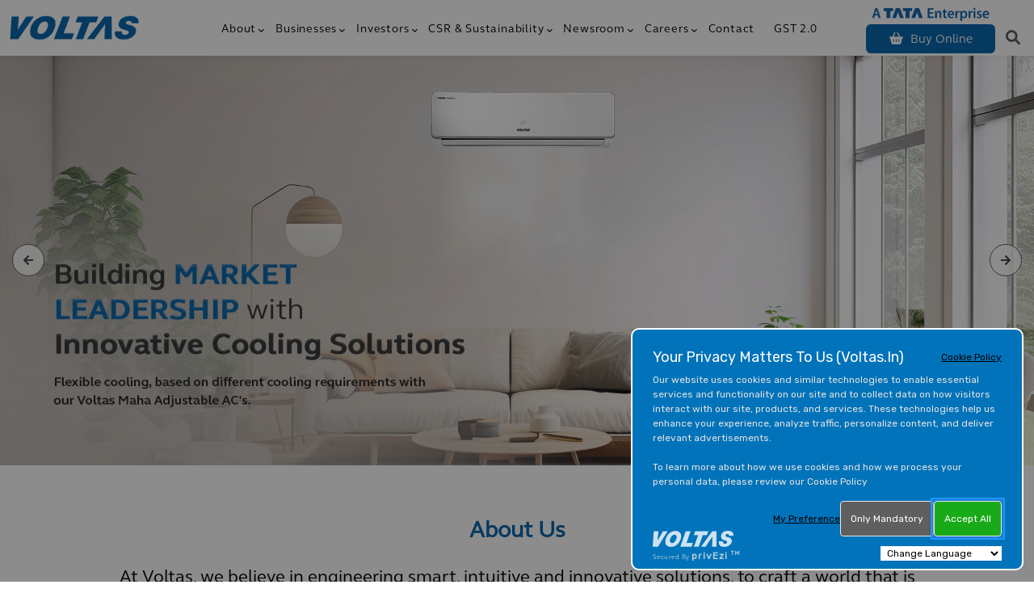

--- FILE ---
content_type: text/html; charset=utf-8
request_url: https://www.voltas.in/
body_size: 4718
content:
<!DOCTYPE html><html lang="en"><head><meta charSet="utf-8"/><meta name="viewport" content="width=device-width, initial-scale=1"/><link rel="preload" as="image" href="/assets/img/logo-voltas.webp"/><link rel="preload" as="image" href="/assets/img/tata.webp"/><link rel="preload" as="image" href="/assets/img/footer-logo.png"/><link rel="stylesheet" href="/_next/static/css/73c754624bd4e91e.css" crossorigin="" data-precedence="next"/><link rel="stylesheet" href="/_next/static/css/39f400d4b8107289.css" crossorigin="" data-precedence="next"/><link rel="preload" as="script" fetchPriority="low" href="/_next/static/chunks/webpack-098416274aaa6fe4.js" crossorigin=""/><script src="/_next/static/chunks/fd9d1056-98161b189574aa00.js" async="" crossorigin=""></script><script src="/_next/static/chunks/8069-ce3002a12d10c82a.js" async="" crossorigin=""></script><script src="/_next/static/chunks/main-app-39fcfc1cf350df09.js" async="" crossorigin=""></script><script src="/_next/static/chunks/8e1d74a4-5a944169e98220d8.js" async=""></script><script src="/_next/static/chunks/703-8b52e5809bcf9480.js" async=""></script><script src="/_next/static/chunks/138-a2d0779b6cc0ce67.js" async=""></script><script src="/_next/static/chunks/9989-c5a004af5a506647.js" async=""></script><script src="/_next/static/chunks/app/page-b48876d2c0b17b61.js" async=""></script><script src="/_next/static/chunks/5250-bb1511fc6795c26f.js" async=""></script><script src="/_next/static/chunks/app/layout-bb9eaea91d064c64.js" async=""></script><link rel="preload" href="/assets/js/jquery-3.6.0.min.js" as="script"/><link rel="preload" href="/assets/js/popper.min.js" as="script"/><link rel="preload" href="/assets/js/bootstrap.bundle.min.js" as="script"/><link rel="preload" href="/assets/js/jquery.magnific-popup.js" as="script"/><link rel="preload" href="/assets/js/slick.js" as="script"/><link rel="preload" href="/assets/js/slick-animation.min.js" as="script"/><link rel="preload" href="https://stpriveziprod01.blob.core.windows.net/priveziuploads/voltasuploads/cookiesSDK/cookieConsentSDK.js" as="script"/><title>Voltas - Leading Air Conditioning &amp; Home Appliances Brand in India</title><meta name="description" content="Discover Voltas&#x27; wide range of energy-efficient air conditioners, home appliances, and innovative solutions. Serving India with top-quality cooling, commercial refrigeration solutions, and more. Visit Voltas.in for more!"/><meta name="keywords" content="Voltas, air conditioners, home appliances, refrigerators, washing machines, air coolers, energy-efficient AC, Voltas Beko, home appliances India, Voltas cooling solutions, Voltas air purifiers"/><meta name="robots" content="index, follow"/><link rel="canonical" href="https://www.voltas.in"/><link rel="icon" href="/favicon.ico" type="image/x-icon" sizes="256x256"/><script src="/_next/static/chunks/polyfills-c67a75d1b6f99dc8.js" crossorigin="" noModule=""></script></head><body><div class="preloader fixed inset-0 z-[9999] bg-white flex items-center justify-center"><div class="preloader-overlay absolute inset-0 bg-white opacity-90"></div><div class="preloader-bounce flex space-x-2"><div class="w-4 h-4 bg-blue-600 rounded-full animate-bounce"></div><div class="w-4 h-4 bg-blue-600 rounded-full animate-bounce delay-100"></div><div class="w-4 h-4 bg-blue-600 rounded-full animate-bounce delay-200"></div></div></div><noscript><iframe src="https://www.googletagmanager.com/ns.html?id=GTM-TKP5X7SZ" height="0" width="0" style="display:none;visibility:hidden"></iframe></noscript><header class="header-4 fixed-header"><div class="container"><div class="row"><div class="col"><div class="menu"><div class="brand-logo"><a href="/"><img src="/assets/img/logo-voltas.webp" alt="Logo" class="img-fluid for-light" width="160px"/></a></div><nav><div class="main-navbar"><div id="mainnav"><div class="toggle-nav"><i class="fa fa-bars sidebar-bar"></i></div><ul class="nav-menu"><li class="back-btn"><div class="mobile-back text-end"><span>Back</span><i aria-hidden="true" class="fa fa-angle-right ps-2"></i></div></li><li class="dropdown"><a class="nav-link menu-title">About</a><ul class="nav-submenu menu-content"><li><a href="/about/overview">Overview</a></li><li><a href="/about/leadership">Leadership</a></li><li><a href="/about/smart-engineering">Smart Engineering</a></li><li><a href="/about/awards-recognition">Awards &amp; Recognition</a></li><li><a href="/about/corporate-governance">Corporate Governance</a></li><li><a href="/about/history">History</a></li></ul></li><li class="dropdown"><a class="nav-link menu-title">businesses</a><ul class="nav-submenu menu-content"><li><a href="/businesses/cooling-refrigeration">AC, Cooling &amp; CR Products</a></li><li><a href="/businesses/home-appliances">Voltas Beko</a></li><li><a href="/businesses/project-solutions">International Project Solutions</a></li><li><a href="/businesses/umpesl">UMPESL</a></li><li><a href="https://www.voltasglobal.com/" target="_blank">Voltas Global</a></li></ul></li><li class="dropdown"><a class="nav-link menu-title">Investors</a><ul class="nav-submenu menu-content"><li><a href="/investors/overview">Overview</a></li><li><a href="/investors/disclosure-under-regulation-46-lodr">Disclosures under Regulation 46 (LODR)</a></li><li><a href="/investors/postal-ballot">Postal Ballot</a></li><li><a href="/investors/other-compliance">Other Compliance</a></li><li><a href="/investors/financial-snapshot">Financial Snapshot</a></li><li><a href="/investors/stock-information">Stock Information</a></li><li><a href="/investors/schedule-announcements">Schedule &amp; Announcements</a></li><li><a href="/investors/kyc-forms-physical-shareholder">KYC forms - Physical Shareholder</a></li></ul></li><li class="dropdown"><a class="nav-link menu-title">CSR &amp; Sustainability</a><ul class="nav-submenu menu-content"><li><a href="/sustainability/sustainability-overview">Overview</a></li><li><a href="/sustainability/sustainable-livelihood">Sustainable Livelihood</a></li><li><a href="/sustainability/community-development">Community Development</a></li><li><a href="/sustainability/national-importance">National Importance</a></li></ul></li><li class="dropdown"><a class="nav-link menu-title">Newsroom</a><ul class="nav-submenu menu-content"><li><a href="/newsroom/in-the-news">In the News</a></li><li><a href="/newsroom/resources">Press Releases</a></li><li><a href="/newsroom/voltas-info">Voltas Info</a></li></ul></li><li class="dropdown"><a class="nav-link menu-title">Careers</a><ul class="nav-submenu menu-content"><li><a href="/careers/overview">Overview</a></li><li><a href="https://voltas.talentrecruit.com/career-page" target="_blank">Opportunities</a></li><li><a href="/careers/stories-growth">Stories of Growth</a></li></ul></li><li><a href="/contact">Contact</a></li><li><a href="/gst-notice">GST 2.0</a></li></ul></div></div></nav><ul class="header-right"><li class=""><a href="/"><img src="/assets/img/tata.webp" alt="Logo" class="img-fluid for-light tataenterlogo"/></a><div class="buyonline"><a href="https://www.voltas.com/" target="_blank"> <i class="fa fa-shopping-basket"></i> Buy Online</a></div></li><li><a href="" data-bs-toggle="modal" data-bs-target="#login-modal"><i class="fa fa-search headericon"></i></a></li></ul></div></div></div></div></header><div class="preloader fixed inset-0 z-[9999] bg-white flex items-center justify-center"><div class="preloader-overlay absolute inset-0 bg-white opacity-90"></div><div class="preloader-bounce flex space-x-2"><div class="w-4 h-4 bg-blue-600 rounded-full animate-bounce"></div><div class="w-4 h-4 bg-blue-600 rounded-full animate-bounce delay-100"></div><div class="w-4 h-4 bg-blue-600 rounded-full animate-bounce delay-200"></div></div></div><div data-loaded="false" class="content-container"><div class="video-banner-slider"><div class="slick-slider slick-initialized" dir="ltr"><button class="video_arrow__qiJwf video_prev__CNKT6"><svg stroke="currentColor" fill="currentColor" stroke-width="0" viewBox="0 0 448 512" height="1em" width="1em" xmlns="http://www.w3.org/2000/svg"><path d="M257.5 445.1l-22.2 22.2c-9.4 9.4-24.6 9.4-33.9 0L7 273c-9.4-9.4-9.4-24.6 0-33.9L201.4 44.7c9.4-9.4 24.6-9.4 33.9 0l22.2 22.2c9.5 9.5 9.3 25-.4 34.3L136.6 216H424c13.3 0 24 10.7 24 24v32c0 13.3-10.7 24-24 24H136.6l120.5 114.8c9.8 9.3 10 24.8.4 34.3z"></path></svg></button><div class="slick-list"><div class="slick-track" style="width:100%;left:-100%"></div></div><button class="video_arrow__qiJwf video_next__8ynaZ"><svg stroke="currentColor" fill="currentColor" stroke-width="0" viewBox="0 0 448 512" height="1em" width="1em" xmlns="http://www.w3.org/2000/svg"><path d="M190.5 66.9l22.2-22.2c9.4-9.4 24.6-9.4 33.9 0L441 239c9.4 9.4 9.4 24.6 0 33.9L246.6 467.3c-9.4 9.4-24.6 9.4-33.9 0l-22.2-22.2c-9.5-9.5-9.3-25 .4-34.3L311.4 296H24c-13.3 0-24-10.7-24-24v-32c0-13.3 10.7-24 24-24h287.4L190.9 101.2c-9.8-9.3-10-24.8-.4-34.3z"></path></svg></button></div></div></div><footer><div class="footer footer-bg"><div class="container"><div class="row"><div class="col-xl-7"><div class="row"><div class="col-xl-4"><div class="footer-details"><a href="/"><img src="/assets/img/footer-logo.png" alt="Voltas Footer Logo" width="180px"/></a><p class="mb-3">Follow Us On</p><ul class="icon-list"><li><a href="https://www.instagram.com/myvoltas/" target="_blank"><i class="fab fa-instagram"></i></a></li><li><a href="https://www.facebook.com/MyVoltas" target="_blank"><i class="fab fa-facebook"></i></a></li><li><a href="https://twitter.com/myvoltas" target="_blank"><span class="x-icon"><svg viewBox="0 0 24 24" width="16" height="16" fill="currentColor"><path d="M18.9 2H22l-6.8 7.8L23 22h-6.6l-5.2-6.4L5.7 22H2.6l7.3-8.4L1 2h6.7l4.7 5.8L18.9 2z"></path></svg></span></a></li><li><a href="https://www.linkedin.com/company/voltas-limited/" target="_blank"><i class="fab fa-linkedin"></i></a></li><li><a href="https://www.youtube.com/channel/UCWlFGZtFELJfHUfgGsY9-0g" target="_blank"><i class="fab fa-youtube"></i></a></li></ul></div></div><div class="col-xl-8"><h5 class="footer-title px-5">Quick links</h5><div class="row"><div class="col-xl-1"></div><div class="col-xl-5"><div class="footer-links"><ul class="footer-content"><li><a href="/">Home</a></li><li><a href="/about/overview">About</a></li><li><a href="/businesses/cooling-refrigeration">Businesses</a></li><li><a href="/investors/overview">Investors</a></li></ul></div></div><div class="col-xl-6"><div class="footer-links"><ul class="footer-content"><li><a href="/sustainability/sustainability-overview">CSR &amp; Sustainability</a></li><li><a href="/newsroom/in-the-news">News</a></li><li><a href="/careers/overview">Careers</a></li><li><a target="_blank" href="/assets/img/pdf/Voltas_Privacy_Notice.pdf">Privacy policy</a></li></ul></div></div></div></div></div></div><div class="col-xl-5"><div class="row"><div class="col-lg-11"><div class="footer-links"><h5 class="footer-title">Get in Touch<span class="according-menu"><i class="fas fa-chevron-down"></i></span></h5><div class="footer-content"><p class="mb-0">Do you have queries, or need support for any of our products or services?</p><div class="footer-contact1"><a href="/contact" class="">Contact Us</a></div><div style="clear:both"></div><hr class="footer-hr"/><div class="row mt-3"><div class="col-md-4"><div class="footer-brand-logos"><a target="_blank" href="https://www.voltasbeko.com/"><img alt="Voltas Beko LOGO" loading="lazy" width="140" height="30" decoding="async" data-nimg="1" class="d-block" style="color:transparent" src="/assets/img/voltas-beko/beko-logo-white.png"/></a></div></div><div class="col-md-4"><div class="footer-brand-logos"><a target="_blank" href="https://www.umpesl.com/"><img alt="UMPESL LOGO" loading="lazy" width="160" height="87" decoding="async" data-nimg="1" class="d-block" style="color:transparent" src="/assets/img/umpesl-logo.png"/></a></div></div><div class="col-md-4"><div class="footer-brand-logos"><a target="_blank" href="https://www.voltasglobal.com/"><div class="footer-globallink"><h6>Voltas Global</h6></div></a></div></div></div><div class="mt-3"><button class="btn btn-light-border fw-semibold text-white">Disclaimer</button></div></div></div></div></div></div></div></div></div><div class="sub-footer footer-light"><div class="container"><div class="row"><div class="col-xl-12 col-md-12"><div class="copy-right text-center"><p class="mb-0">© Copyright <!-- -->2026<!-- --> by Voltas</p></div></div></div></div></div></footer><div class="modal fade signup-modal" id="login-modal"><div class="modal-dialog modal-dialog-centered modal-lg"><div class="modal-content"><button type="button" class="btn-close btn-close-white websearch-close position-absolute top-0 end-0 m-3" data-bs-dismiss="modal" aria-label="Close"></button><div class="modal-body ratio_asos"><div class="row m-0"><div class="col-lg-12 p-0"><form><div class="form-group mb-0"><div class="input-group websearch"><div class="input-group-text"><i class="fa fa-search"></i></div><input type="text" class="form-control" placeholder="Enter search term" required="" value=""/></div></div></form></div></div></div></div></div></div><div class="tap-top color-4"><div><i class="fas fa-arrow-up"></i></div></div><link rel="stylesheet" href="https://stpriveziprod01.blob.core.windows.net/priveziuploads/voltasuploads/cookiesSDK/scriptStyle.css"/><script>(self.__next_s=self.__next_s||[]).push(["/assets/js/jquery-3.6.0.min.js",{"id":"jquery-core"}])</script><script>(self.__next_s=self.__next_s||[]).push(["/assets/js/popper.min.js",{}])</script><script>(self.__next_s=self.__next_s||[]).push(["/assets/js/bootstrap.bundle.min.js",{}])</script><!--$!--><template data-dgst="BAILOUT_TO_CLIENT_SIDE_RENDERING"></template><!--/$--><script src="/_next/static/chunks/webpack-098416274aaa6fe4.js" crossorigin="" async=""></script><script>(self.__next_f=self.__next_f||[]).push([0]);self.__next_f.push([2,null])</script><script>self.__next_f.push([1,"1:HL[\"/_next/static/css/73c754624bd4e91e.css\",\"style\",{\"crossOrigin\":\"\"}]\n0:\"$L2\"\n"])</script><script>self.__next_f.push([1,"3:HL[\"/_next/static/css/39f400d4b8107289.css\",\"style\",{\"crossOrigin\":\"\"}]\n"])</script><script>self.__next_f.push([1,"4:I[7690,[],\"\"]\n6:I[7831,[],\"\"]\n7:I[3504,[\"7699\",\"static/chunks/8e1d74a4-5a944169e98220d8.js\",\"703\",\"static/chunks/703-8b52e5809bcf9480.js\",\"138\",\"static/chunks/138-a2d0779b6cc0ce67.js\",\"9989\",\"static/chunks/9989-c5a004af5a506647.js\",\"1931\",\"static/chunks/app/page-b48876d2c0b17b61.js\"],\"\"]\n8:I[5648,[\"703\",\"static/chunks/703-8b52e5809bcf9480.js\",\"5250\",\"static/chunks/5250-bb1511fc6795c26f.js\",\"3185\",\"static/chunks/app/layout-bb9eaea91d064c64.js\"],\"\"]\n9:I[5613,[],\"\"]\na:I[1778,[],\"\"]\nd:I[8955,[],\"\"]\nb:{}\ne:[]\n"])</script><script>self.__next_f.push([1,"2:[[[\"$\",\"link\",\"0\",{\"rel\":\"stylesheet\",\"href\":\"/_next/static/css/73c754624bd4e91e.css\",\"precedence\":\"next\",\"crossOrigin\":\"\"}]],[\"$\",\"$L4\",null,{\"buildId\":\"0v5ykiyavHVdvkLxEjCef\",\"assetPrefix\":\"\",\"initialCanonicalUrl\":\"/\",\"initialTree\":[\"\",{\"children\":[\"__PAGE__\",{}]},\"$undefined\",\"$undefined\",true],\"initialSeedData\":[\"\",{\"children\":[\"__PAGE__\",{},[\"$L5\",[\"$\",\"$L6\",null,{\"propsForComponent\":{\"params\":{}},\"Component\":\"$7\",\"isStaticGeneration\":true}],null]]},[null,[\"$\",\"$L8\",null,{\"children\":[\"$\",\"$L9\",null,{\"parallelRouterKey\":\"children\",\"segmentPath\":[\"children\"],\"loading\":\"$undefined\",\"loadingStyles\":\"$undefined\",\"loadingScripts\":\"$undefined\",\"hasLoading\":false,\"error\":\"$undefined\",\"errorStyles\":\"$undefined\",\"errorScripts\":\"$undefined\",\"template\":[\"$\",\"$La\",null,{}],\"templateStyles\":\"$undefined\",\"templateScripts\":\"$undefined\",\"notFound\":[[\"$\",\"title\",null,{\"children\":\"404: This page could not be found.\"}],[\"$\",\"div\",null,{\"style\":{\"fontFamily\":\"system-ui,\\\"Segoe UI\\\",Roboto,Helvetica,Arial,sans-serif,\\\"Apple Color Emoji\\\",\\\"Segoe UI Emoji\\\"\",\"height\":\"100vh\",\"textAlign\":\"center\",\"display\":\"flex\",\"flexDirection\":\"column\",\"alignItems\":\"center\",\"justifyContent\":\"center\"},\"children\":[\"$\",\"div\",null,{\"children\":[[\"$\",\"style\",null,{\"dangerouslySetInnerHTML\":{\"__html\":\"body{color:#000;background:#fff;margin:0}.next-error-h1{border-right:1px solid rgba(0,0,0,.3)}@media (prefers-color-scheme:dark){body{color:#fff;background:#000}.next-error-h1{border-right:1px solid rgba(255,255,255,.3)}}\"}}],[\"$\",\"h1\",null,{\"className\":\"next-error-h1\",\"style\":{\"display\":\"inline-block\",\"margin\":\"0 20px 0 0\",\"padding\":\"0 23px 0 0\",\"fontSize\":24,\"fontWeight\":500,\"verticalAlign\":\"top\",\"lineHeight\":\"49px\"},\"children\":\"404\"}],[\"$\",\"div\",null,{\"style\":{\"display\":\"inline-block\"},\"children\":[\"$\",\"h2\",null,{\"style\":{\"fontSize\":14,\"fontWeight\":400,\"lineHeight\":\"49px\",\"margin\":0},\"children\":\"This page could not be found.\"}]}]]}]}]],\"notFoundStyles\":[],\"styles\":[[\"$\",\"link\",\"0\",{\"rel\":\"stylesheet\",\"href\":\"/_next/static/css/39f400d4b8107289.css\",\"precedence\":\"next\",\"crossOrigin\":\"\"}]]}],\"params\":\"$b\"}],null]],\"initialHead\":[false,\"$Lc\"],\"globalErrorComponent\":\"$d\",\"missingSlots\":\"$We\"}]]\n"])</script><script>self.__next_f.push([1,"c:[[\"$\",\"meta\",\"0\",{\"name\":\"viewport\",\"content\":\"width=device-width, initial-scale=1\"}],[\"$\",\"meta\",\"1\",{\"charSet\":\"utf-8\"}],[\"$\",\"link\",\"2\",{\"rel\":\"icon\",\"href\":\"/favicon.ico\",\"type\":\"image/x-icon\",\"sizes\":\"256x256\"}]]\n5:null\n"])</script><script>self.__next_f.push([1,""])</script></body></html>

--- FILE ---
content_type: text/css; charset=UTF-8
request_url: https://www.voltas.in/_next/static/css/73c754624bd4e91e.css
body_size: 2812
content:
@import url("https://use.fontawesome.com/releases/v5.15.4/css/all.css");@import url("/assets/css/jquery-ui.css");@import url("/assets/css/magnific-popup.css");@import url("/assets/css/animate.css");@import url("/assets/css/bootstrap.css");@import url("/assets/css/color1.css");@import url("/assets/css/responsive.css");@import url("/assets/css/custom.css");@import url("/assets/css/own.css");@import url("/assets/css/swiper-bundle.min.css");.annualcard{position:relative;padding:45px 35px!important;border:1px solid #efefef!important;border-radius:0}.annualcardtitle{position:absolute;top:-22px;background-color:#0b6db4;padding:10px 23px;color:#fff;font-size:22px;font-weight:700}.previousannualcards:after{position:absolute;content:"";width:100%;height:100%;transition:.9s;left:0;bottom:0;background-image:linear-gradient(180deg,transparent 60%,rgba(0,0,0,.8))}.previousannualcards .card-img-overlay{z-index:99}.previousannualcards .yearstyle{display:flex}.previousannualcards .card-img-overlay img{background-color:#fff;border-radius:50%;width:30px;height:30px;line-height:30px;padding:8px}.investors-headings h2{font-size:26px;line-height:28px}.meetbox .investorsBlock{display:flex;justify-content:space-between;align-items:center;padding:20px;background-color:#fff;border:1px solid #bbd6eb;flex-grow:1;margin-bottom:25px}.meetbox .compliancebox{border-left:6px solid #0a61a2!important}.investorsBlock2{display:flex;justify-content:space-between;align-items:center;padding:20px;margin-bottom:25px;background-color:#e6eef7;border:1px solid #c6e2f9}.investorsBlock2 h3{font-size:16px;line-height:26px;font-weight:400;color:#030303;margin:0}.contact-card{background-color:#e9f1f9;padding:20px;border-radius:6px;height:100%;display:flex;flex-direction:column;justify-content:space-between}.contact-card h6{font-size:18px;color:#005da4;font-weight:700}.email-btn{background-color:#005da4;color:#fff;padding:8px 12px;display:inline-flex;align-items:center;border:none;border-radius:3px;text-decoration:none;font-size:14px;margin-top:10px}.email-btn:hover{color:#f7f7f7}.email-btn i{margin-right:6px}.contact-info i{color:#005da4;margin-right:8px}.agm-card{background:#fff;transition:box-shadow .2s ease}.agm-card:hover{box-shadow:0 4px 12px rgba(0,0,0,.1)}.policy-title{color:#2c3e50;border-bottom:2px solid #e74c3c;padding-bottom:10px;margin-bottom:25px}.policy-list{list-style-type:none;padding-left:0}.policy-item{position:relative;padding-left:22px;margin-bottom:20px;line-height:1.6}.policy-item:before{content:"•";color:#5c5c5c;font-size:18px;position:absolute;left:0;top:-2px}.contact-info{margin-top:10px}.contact-title{color:#2c3e50;margin-bottom:15px;font-size:18px}.contact-person{font-weight:700;margin-bottom:5px}.contact-position{margin-bottom:15px;color:#555}.contact-detail{margin-bottom:8px}.bg-custom-primary{background-color:#0060aa!important}.bg-custom-primary,.bg-custom-white{padding:12px 30px!important;font-size:20px}.bg-custom-white{background-color:#fff!important}.bg-custom-light{background-color:#e6eef7!important;padding:12px 30px!important;font-size:20px}.stockprises{position:absolute;display:flex;width:100%;bottom:0;align-items:center;justify-content:center;text-align:center;background-color:#000000a8;padding:5px 10px}.bse-value{width:50%}.bse-value h2{color:#ebebeb;position:relative;z-index:9;font-size:25px;margin-bottom:0;line-height:28px}.bse-value h2 span{font-size:20px}.bse-value p{color:#ebebeb;position:relative;z-index:9;font-size:14px;margin-bottom:2px}.nse-value{width:50%}.nse-value h2{color:#ebebeb;position:relative;z-index:9;font-size:25px;margin-bottom:0;line-height:28px}.nse-value h2 span{font-size:20px}.nse-value p{color:#ebebeb;position:relative;z-index:9;font-size:14px;margin-bottom:2px}.sustainability-carousel-container{position:relative;max-width:100%;margin:auto}.sustainability-carousel-container .carousel{overflow:hidden}.sustainability-carousel-container .carousel .carousel-inner img{width:75%;margin:0 auto;height:auto}.sustainability-carousel-container .slider-nav-buttons{position:absolute;bottom:65px;right:58px;display:flex;gap:15px}.sustainability-carousel-container .slider-nav-buttons button{border-radius:50%;width:40px;height:40px;background-color:#fff;border:1px solid #ccc;font-size:18px}.sustainability-carousel-container .btn-outline-secondary:hover{color:#000}.rotate-180{transform:rotate(180deg);transition:transform .3s ease}.keyProgramSectionImage{object-fit:cover}.toggleContainer h5{font-size:28px;font-weight:700;line-height:41px;color:#0b68ad;padding:0 40px}.toggleContainer p{font-size:18px;line-height:28px;color:#444;padding:0 40px}.listElements{padding-left:1rem}.toggle-list ul{list-style-type:none}.toggle-list ul li{font-size:16px;line-height:25px}.feature-list li:before{content:"";position:absolute;left:0;top:8px;width:8px;height:8px;background-color:#0070c0;border-radius:50%}.feature-title{color:#1e73be;font-weight:700;margin-bottom:20px;text-transform:uppercase;font-size:18px}.feature-list{list-style-type:disc}.feature-list li{margin-bottom:10px;line-height:1.6;color:#222;font-size:16px}.keytit{font-size:28px;color:#000;font-weight:700;padding-bottom:55px}.footer-hr{margin:1rem 0;color:inherit;background-color:#c8c8c8;border:0;opacity:.25}.my-video-slider .slick-slide:before{background:transparent!important;display:none!important}.dropdown-item.active,.dropdown-item:active{color:#fff!important;text-decoration:none;background-color:#0b68ad}.bg-custom-light.active{background-color:#0e5aa7!important;color:#fff;border-color:#0e5aa7}.custom-banner-swiper .swiper-button-next:after,.custom-banner-swiper .swiper-button-prev:after{display:none!important;content:none!important}.service-pill{display:inline-block;background-color:#f5f7fa;padding:8px 14px;border-radius:8px;font-size:14px;color:#000;border:1px solid #d6d6d6;white-space:nowrap}.tick-box{display:flex;align-items:center;background-color:#f9f9f9;border:1px solid #ddd;padding:14px 18px;border-radius:6px;gap:10px;height:100%;transition:all .3s ease}.tick-box:hover{background-color:#f1f8ff}.tick-box img{width:24px;height:24px}.tick-box span{font-weight:600;color:#0056a0;font-size:15px;line-height:1.4}.tick-box1{display:flex;align-items:center;border-radius:6px;gap:10px;height:100%;transition:all .3s ease}.tick-box1 img{width:20px;height:20px}.tick-box1 span{font-weight:600;color:#0056a0;font-size:15px;line-height:1.4}.custom-tab2{padding:0 7px}.custom-tab2,.custom-tab3{background-color:#fff;border-bottom:1px solid #dee2e6;width:100%}.custom-tab3{padding:0 3.29px}.custom-tab3 .nav-item{margin-right:0;background-color:#fff}.custom-tab3 .nav-link{background-color:#fff;color:#000;padding:20px 61px;border-radius:0;font-size:16px;border:1px solid #ececec}.custom-tab3 .nav-link:last-child{border-right:none}.custom-tab3 .nav-link.active{background-color:#0063aa;color:#fff;font-weight:700}.custom-tab2 .nav-item{margin-right:0;background-color:#fff}.custom-tab2 .nav-link{background-color:#fff;color:#000;padding:20px 63px;border-radius:0;font-size:16px;border:1px solid #ececec}.custom-tab2 .nav-link:last-child{border-right:none}.custom-tab2 .nav-link.active{background-color:#0063aa;color:#fff;font-weight:700}.custom-tab4{background-color:#fff;border-bottom:1px solid #dee2e6;padding:0 9px;width:100%}.custom-tab4 .nav-item{margin-right:0;background-color:#fff}.custom-tab4 .nav-link{background-color:#fff;color:#000;padding:20px 78px;border-radius:0;font-size:16px;border:1px solid #ececec}.custom-tab4 .nav-link:last-child{border-right:none}.custom-tab4 .nav-link.active{background-color:#0063aa;color:#fff;font-weight:700}.custom-tab5{background-color:#fff;border-bottom:1px solid #dee2e6;padding:0 4px;width:100%}.custom-tab5 .nav-item{margin-right:0;background-color:#fff}.custom-tab5 .nav-link{background-color:#fff;color:#000;padding:20px 116.45px;border-radius:0;font-size:16px;border:1px solid #ececec}.custom-tab5 .nav-link:last-child{border-right:none}.custom-tab5 .nav-link.active{background-color:#0063aa;color:#fff;font-weight:700}.process-controls{border-radius:50%;border:2px solid #ccc;font-size:16px;padding:6px 11px;color:#0063aa}.processtabs-cnt{padding:60px 0}.process-tab-cnt{padding-right:60px}.infrastructure-card{position:relative;margin-bottom:10px}.infrastructure-card img{width:100%;height:auto;display:block}.infrastructure-card:before{position:absolute;content:"";width:100%;height:100%;left:0;top:0;right:0;background:-webkit-linear-gradient(297deg,transparent 54%,rgba(0,0,0,.53) 82%)}.infrastructure-card .bottom-right-text{position:absolute;bottom:10px;right:10px;padding:6px 10px;font-size:14px}.infrastructure-card .bottom-right-text a{color:#fff;position:relative;z-index:999}.quarter-rep{background:#fff;box-shadow:0 2px 10px rgba(0,0,0,.1);border-radius:4px;z-index:10;overflow:hidden;min-width:150px}.quarter-rep .dropdown-item{padding:12px 30px!important;font-size:18px;font-weight:700;cursor:pointer;white-space:nowrap;transition:background .2s}.preloader{position:fixed;display:flex;align-items:center;justify-content:center;z-index:9999;transition:opacity .5s ease-out,visibility .5s ease-out}.preloader,.preloader-overlay{top:0;left:0;width:100%;height:100%;background-color:#c9def4!important}.preloader-overlay{position:absolute;opacity:.9}.preloader-bounce div{width:1rem;height:1rem;background-color:#174779!important;border-radius:50%;display:inline-block;animation:bounce 1s ease-in-out infinite both}.preloader-bounce div:nth-child(2){animation-delay:.15s}.preloader-bounce div:nth-child(3){animation-delay:.3s}@keyframes bounce{0%,80%,to{transform:scale(0)}40%{transform:scale(1)}}.content-container[data-content-loaded=false]{opacity:0;visibility:hidden;height:0;overflow:hidden}.content-container[data-content-loaded=true]{opacity:1;visibility:visible;height:auto;overflow:visible;transition:opacity .5s ease-in}.modal-overlay{position:fixed;top:0;left:0;width:100%;height:100%;background:rgba(0,0,0,.6);display:flex;justify-content:center;align-items:center;z-index:1050}.cacmodal .modal-content{border-radius:10px}.cacmodal .modal-close{position:absolute;top:8px;right:12px;border:none;background:transparent;font-size:22px}.enquiry-btn .btn{font-weight:600;text-transform:capitalize;padding:6px 20px;border-radius:0;font-size:16px;position:relative}.btn-primary{color:#fff;background-color:#0a68ad;border-color:#0b68ad}.btn-primary:hover{color:#fff;background-color:#0b5ed7;border-color:#0a58ca}.enquiry-form .form-control{border:1px solid #bdbdbd}.enquiry-form select option[disabled]{color:#999;font-size:14px}.enquiry-form select option{font-size:14px;color:#212529!important}select:invalid{color:#b0b0b0;font-size:14px}.cacmodal .modal-content{background:#fff;padding:25px;border-radius:0;width:90%;max-width:500px;position:relative;border:10px solid #0963a42e}.cacmodal form label,form .form-control{font-size:14px}.cacmodal h4{font-weight:700;color:#0a68ad}.enquiry-form select{appearance:none;-webkit-appearance:none;-moz-appearance:none;padding-right:30px;background:url("data:image/svg+xml;utf8,<svg xmlns='http://www.w3.org/2000/svg' width='12' height='12' viewBox='0 0 24 24' fill='none' stroke='%23000' stroke-width='2' stroke-linecap='round' stroke-linejoin='round'><polyline points='6 9 12 15 18 9'/></svg>") no-repeat right 10px center;background-size:14px}.cacsubmitbtn{padding:6px 25px!important}.cacmodal .modal-close{font-size:30px;cursor:pointer}.video_arrow__qiJwf{background-color:#ffffffcf!important;border-radius:50%!important;border:1px solid #5f5f5f!important;font-size:14px;color:#464646!important}.largetitle{font-size:32px;font-weight:700;line-height:42px;color:#0b68ad}.largetitle1{color:#222}.largetitle1,.largetitle2{font-size:19px;font-weight:600;line-height:1.2}.largetitle2{color:#fff}.historytitle{font-size:19px!important;font-weight:600;color:#fff!important;line-height:1.2;margin-bottom:15px!important}.historytitle1{font-size:40px!important;margin-bottom:5px!important;font-weight:700;color:#fff;text-shadow:1px 3px 3px rgba(0,0,0,.25)!important}.vertical-thumbnails .slick-slide{margin-bottom:10px}.vertical-thumbnails .slick-slide img{display:block;width:100%;height:auto}.vertical-thumbnails .slick-current img{border:2px solid #074990}.counter-value-style{color:#0a5d9a;font-size:48px;font-weight:700;margin:0 0 5px;display:inline-block}.tataenterlogo{width:150px}.x-icon{display:inline-flex;transition:transform .25s ease}.footer-bg .footer-details .icon-list li a{width:38px;height:38px}.footer-bg .footer-details .icon-list li+li{margin-left:8px}

--- FILE ---
content_type: text/css
request_url: https://stpriveziprod01.blob.core.windows.net/priveziuploads/voltasuploads/cookiesSDK/scriptStyle.css
body_size: 34192
content:
@import url('https://fonts.googleapis.com/css2?family=Rubik&display=swap');

:root {
  --banner-bg-color: #ce98d0FF;
  --border-color: #000000;
  --banner-title-color: #000000;
  --policy-link-color: #1e5486;
  --banner-txt-color: #fff;
  --reject-all-btn-bg: #000;
  --reject-all-btn-txt-color: #fff;
  --accept-all-btn-bg: #000;
  --accept-all-btn-txt-color: #fff;
  --cookie-prefrences-link-color: #fff;
  --secured-by-text-color: #000;
  --language-select-border-color: #cccccc;
  --cnfm-choice-bg: #0000ff;
  --cnfm-choice-txt-color: #ffffff;
  --cookie-policy-link-color: #1e5486;
  --cookie-edit-icon-background: #fff;
  --cookie-edit-icon-color: #000000;
  --body-font-family: 'Rubik', sans-serif;
  --font-style: normal;
  --modal-bg-color: #fff;
}

* {
  margin: 0;
}

/* Respect user's reduced motion preference */
@media (prefers-reduced-motion: reduce) {
  *, *::before, *::after {
    animation-duration: 0.01ms !important;
    animation-iteration-count: 1 !important;
    transition-duration: 0.01ms !important;
  }
}

.disable-background {
  pointer-events: none;
  /* Disable clicks and interactions */
}

.language-dropdown {
  font-family: 'Rubik', sans-serif;
  display: flex;
  align-items: center;
  justify-content: end;
  max-width: 100%;
  margin: 5px 0px;
  font-size: 12px;
  box-sizing: border-box;
}

.confirm-preference-button .language-dropdown {
    margin-top: -5px;
}

.item-language {
  margin-left: 4px !important;
  cursor: pointer;
}

.edit-item-language {
  margin-left: 4px !important;
  cursor: pointer;
}

.cookie-powered-by {
  font-size: 10px;
  opacity: 0.8;
  position: absolute;
  bottom: 3px;
  left: 25px;
  display: flex;
  align-items: center;
  gap: 3px;
  direction: ltr;
  text-align: left;
  min-height: 25px;
}

.cookie-powered-by .clientlogo{
    width: 50px; 
}


.manage-consent-preferences {
  margin-top: 20px !important;
  margin-bottom: 5px !important;
}

.manage-consent-preferences h5 {
  margin-bottom: 15px !important;
  font-weight: bold;
}

.cookie__types {
  border: 1px solid black;
  width: 100%;
}

.alway__active__text {
  color: #3860be;
}

.cookie__switch .ant-switch {
  border-radius: 15px;
}

.cookie__types__item {
  border-bottom: 1px solid black;
  padding: 12px 10px;
  font-weight: 600;
  font-size: 1em;
  display: flex;
  justify-content: space-between;
  align-items: center;
  cursor: pointer;
}

.cookie__types__item__last {
  padding: 12px 10px;
  font-weight: 600;
  font-size: 1em;
  display: flex;
  justify-content: space-between;
  align-items: center;
  cursor: pointer;
}

.plus-sign {
  position: relative;
  width: 10px;
  height: 10px;
}

.plus-sign::before,
.plus-sign::after {
  content: "";
  position: absolute;
  background-color: black;
}

.plus-sign::before {
  width: 2px;
  height: 10px;
  left: 4px;
  /* (10px - 2px) / 2 */
  top: 0;
}

.plus-sign::after {
  width: 10px;
  height: 2px;
  left: 0;
  top: 4px;
  /* (10px - 2px) / 2 */
}

.minus-sign {
  position: relative;
  width: 10px;
  height: 10px;
}

.minus-sign::before,
.minus-sign::after {
  content: "";
  position: absolute;
  background-color: black;
}

.minus-sign::after {
  width: 10px;
  height: 2px;
  left: 0;
  top: 4px;
}

body.no-scroll {
  overflow: hidden;
}

.cookie-table {
  width: 100%;
  border-collapse: collapse;
  margin: 0 !important;
  margin-bottom: 0 !important;
}

.cookie-table th {
  border: 1px solid #ddd;
  padding: 12px;
}

.cookie-table td {
  border: none;
  border-bottom: 1px solid #ddd;
  padding: 12px;
  font-family: 'Rubik', sans-serif;
  font-size: 12px;
      line-height: 18px;
}

.cookie-category {
  background-color: #f9f9f9;
}

.description-row {
  background-color: #f1f1f1;
  font-family: 'Rubik', sans-serif!important;
}
.description-row span, .description-row button{
  font-family: 'Rubik', sans-serif!important;
}
.description-row span{
  font-size: 12px;
  /* text-transform: capitalize; */
}

.toggle-cell {
  border-right: none;
  width: 30px;
  text-align: center;
}

.category-name-cell {
  padding-right: 20px;
  cursor: pointer;
}

.required-cell {
  border-left: none;
  text-align: right;
  padding-right: 20px;
}

.toggle-button {
  background: none;
  border: none;
  cursor: pointer;
  font-size: 16px;
  font-weight: normal;
  text-transform: none;
  letter-spacing: 0px;
  color: #000;
  padding: 0px 5px;
  border-radius: 0;
  margin: 0;
}

.toggle-button:focus {
  outline: 2px solid #2196f3;
  outline-offset: 2px;
}

/* Switch styles */
.switch {
  position: relative;
  display: inline-block;
  width: 34px;
  height: 20px;
}

.switch input {
  opacity: 0;
  width: 0;
  height: 0;
}

.cookie__checkbox__slider {
  position: absolute;
  cursor: pointer;
  top: 0;
  left: 0;
  right: 0;
  bottom: 0;
  background-color: #ccc;
  transition: 0.4s;
  border-radius: 20px;
}

.cookie__checkbox__slider:before {
  position: absolute;
  content: "";
  height: 14px;
  width: 14px;
  left: 3px;
  bottom: 3px;
  background-color: white;
  transition: 0.4s;
  border-radius: 50%;
}

input:checked+.cookie__checkbox__slider {
  background-color: #2196f3;
}

input:checked+.cookie__checkbox__slider:before {
  transform: translateX(14px);
}

input:focus+.cookie__checkbox__slider {
  outline: 2px solid #2196f3;
  outline-offset: 2px;
}

.cookie__types__item__contain {
  display: flex;
  align-items: center;
  width: 50%;
}

.cookie__types__item__contain .item__text {
  margin-left: 20px;
}

.category__item__para {
  padding-left: 15px;
  padding-right: 15px;

  padding-bottom: 10px;
  margin-top: 15px;
  border-bottom: 1px solid black;
}

.category__item__para__last {
  padding-left: 15px;
  padding-right: 15px;

  padding-bottom: 10px;
  padding-top: 10px;
  border-top: 1px solid black;
}

.cookieBanner {
  display: flex;
  width: 100%;
  background: #fff;
}

.cookieSelection {
  display: flex;
  width: 100%;
  background: #fff;
}

.cookie-banner {
  display: flex;
  width: 100%;
  background: #fff;
  /* font-family: "Open Sans", sans-serif; */
  font-family: "Rubik", sans-serif;
  letter-spacing: 0 !important;
}

.cookie-banner .modal-background {
  position: fixed;
  top: 0;
  left: 0;
  z-index: 10000;
  width: 100%;
  height: 100%;
  background-color: rgba(0, 0, 0, 0.45);
  /* pointer-events: none; */
}

/* .cookieSelection .banner-box {
  width: 100%;
  position: absolute;
  height: 80%;
  bottom: 0;
  
  color: #fff;
  padding: 25px;
  border-radius: none;
  margin: 0;
} */

.cookie-banner button.action-btn {
  font-family: 'Rubik', sans-serif;
  display: inline-block;
  margin-bottom: 0px;
  font-weight: 500;
  text-align: center;
  touch-action: manipulation;
  cursor: pointer;
  background-image: none;
  border: 1px solid rgb(233, 233, 233);
  white-space: nowrap;
  line-height: 1.5;
  padding: 0px 12px;
  font-size: 12px;
  border-radius: 4px;
  min-height: 44px;
  text-transform: none;
  letter-spacing: 0px;
  white-space: normal;
}

.cookie-banner button.action-btn:focus {
  outline: 2px solid #2196f3;
  outline-offset: 2px;
}

.cookie-banner .banner-box {
  width: 50%;
  background-color: var(--banner-bg-color);
  color: var(--banner-txt-color);
  padding: 25px;
  border-radius: none;
  margin: 0;
}

.cookie-banner .edit-cookie-template {
  color: #fff;
  padding: 8px;
  border-radius: none;
  margin: 0;
  position: fixed;
  bottom: 2%;
  left: 1%;
  box-sizing: border-box;
  z-index: 1000000;
  border-radius: 50%;
  width: 45px;
  height: 45px;
  display: flex;
  justify-content: center;
  align-items: center;
  font-size: 20px;
  font-weight: bolder;
  cursor: pointer;
}
.edit-cookie-template img{
    width: 35px;
    max-width: 35px;
    color: var(--cookie-edit-icon-color)
}

.banner-edit-accept-all-button {
  margin-top: 15px;
}

.cookie-banner .banner-box.top-box-left {
  position: fixed;
  top: 2%;
  left: 1%;
  box-sizing: border-box;
  z-index: 1000000;
  border-radius: 10px;
  width: 33%;
}

.cookie-banner .banner-box.top-box-right {
  position: fixed;
  top: 2%;
  right: 1%;
  box-sizing: border-box;
  z-index: 1000000;
  border-radius: 10px;
  width: 33%;
}

.cookie-banner .banner-box.top-box-center {
  position: fixed;
  top: 0%;
  /* right: 23%; */
  left: 23%;
  box-sizing: border-box;
  z-index: 1000000;
}

.cookie-banner .banner-box.center-box {
  position: fixed;
  top: 33%;
  /* right: 0%; */
  /* left: 23%; */
  width: 100%;
  box-sizing: border-box;
  z-index: 1000000;
}

.cookie-banner .banner-box.bottom-box-center {
  position: fixed;
  bottom: 1%;
  /* right: 23%; */
  left: 23%;
  box-sizing: border-box;
  z-index: 1000000;
  width: 33%;
}

.cookie-banner .banner-box.bottom-box-right {
  position: fixed;
  bottom: 2%;
  right: 1%;
  box-sizing: border-box;
  z-index: 1000000;
  width: 38%;
  border-radius: 10px;
}

.cookie-banner .banner-box.bottom-box-left {
  position: fixed;
  bottom: 2%;
  left: 1%;
  box-sizing: border-box;
  z-index: 1000000;
  width: 33%;
  border-radius: 10px;
}

.cookie-banner .banner-box.bottom-spread {
  position: fixed;
  bottom: 0%;
  left: 0%;
  width: 100%;
  box-sizing: border-box;
  z-index: 1000000;
}

.cookie-banner .banner-box.top-spread {
  position: fixed;
  top: 0%;
  left: 0%;
  box-sizing: border-box;
  width: 100%;
  z-index: 1000000;
  /* should scrollable with screen */

  /* width: fit-content; */
}

.cookie-banner .banner-box-head h6 {
  margin: 0 !important;
  margin-bottom: 0px !important;
  text-transform: none !important;
  font-family: 'Rubik', sans-serif;
  font-weight: 100 !important;
  line-height: 18px;
  letter-spacing: 0px;
  text-transform: capitalize !important;
}

.banner-title {
  color: var(--banner-title-color)!important;
}

.policy-link {
  color: var(--policy-link-color)!important;
}

.banner-box-data {
  color: var(--banner-txt-color)!important;
}

.reject-btn {
  background-color: var(--reject-all-btn-bg)!important;
  color: var(--reject-all-btn-txt-color)!important;
}

.accept-btn {
  background-color: var(--accept-all-btn-bg)!important;
  color: var(--accept-all-btn-txt-color)!important;
}

.edit-cookie-template {
  background-color: var(--cookie-edit-icon-background)!important;
  border: 2px solid var(--cookie-edit-icon-background)!important;
}

.prevezi-logo-wrapper span {
  color: var(--secured-by-text-color)!important;
}

.cookie-prefrences-link {
  color: var(--cookie-prefrences-link-color)!important;
}

.save-btn {
  padding:10px 20px; 
  margin-right:0px; 
  background-color: var(--cnfm-choice-bg)!important;
  color: var(--cnfm-choice-txt-color)!important;
}

.banner-box-head .banner-tnc {
    line-height: 18px;
}

.cookie-modal {
  display: none;
  position: fixed;
  left: 0;
  top: 0;
  width: 100%;
  height: 100%;
  /* overflow: auto; */
  background-color: rgb(0, 0, 0);
  background-color: rgba(0, 0, 0, 0.4);
  padding-top: 60px;
  z-index: 10000000;
  box-sizing: border-box;
  pointer-events: auto;
}

.cookie-modal-content {
  position: relative;
  margin: auto;
  background: #fff;
  width: 50%;
  top: 0%;
  box-sizing: border-box;
}

.prevezi-logo-bold {
  font-weight: 800;
  opacity: 1;
  position: relative;
  font-family: 'Rubik', sans-serif;
}

.prevezi-logo-small {
  font-size: 7px;
  position: relative;
  top: -5px;
  font-family: 'Rubik', sans-serif;
  right: 0px;
}

.cookie-modal-close-icon {
  /* position: absolute;
  top: 0px;
  right: 10px;*/
  cursor: pointer;
  font-size: 30px;
}

.cookie-modal-close-icon:focus {
  outline: 2px solid #2196f3;
  outline-offset: 2px;
}

.cookie-modal-close-div {
  /* width: 100%;
  border-bottom: 1px solid black;
  padding: 20px;
  box-sizing: border-box; */
  display: flex;
  align-items: center;
  justify-content: space-between;
  padding: 15px 24px;
  border-bottom: 1px solid;
  line-height: 30px;
}

.cky-preference-div {
  display: flex;
  align-items: end;
}

.cky-preference-title {
  font-family: 'Rubik', sans-serif;
  font-size: 16px;
  font-weight: 700;
  line-height: 24px;
  word-break: break-word;
  margin-right: 20px;
  text-transform: capitalize;
}

.cookie-modal-content-data {
  padding: 20px 25px;
  width: 100%;
  box-sizing: border-box;
  padding-bottom: 5px;
}

.cookie-modal-content-data h5 {
  margin-bottom: 10px;
}

.cookie-modal-content-data p {
  margin-top: 0px !important;
  font-family: 'Rubik', sans-serif;
      font-size: 12px;
          line-height: 18px;
          /* text-transform: capitalize; */
}

.confirm-preference-button {
  display: flex;
  justify-content: end;
  width: 100%;
  padding: 20px 25px;
  box-sizing: border-box;
  align-items: center;
  padding-top: 5px;
}

.confirm-preference-button button {
  border-radius: 5px;
  border: none;
  cursor: pointer;
  color: white;
  background-image: none;
  font-weight: 100;
  text-transform: none;
  margin-bottom: 25px;
      line-height: 18px;
}

.cookie-modal-content-data::-webkit-scrollbar {
  width: 10px;
  height: 4px;
}

.cookie-modal-content-data::-webkit-scrollbar-thumb {
  background-color: lightgray;
  border-radius: 5px;
}

.cookie-modal-content-data::-webkit-scrollbar-track {
  background-color: transparent;
}

.toolbar {
  width: 28%;
  background: #f1f1f1;
  margin: 20px;
  box-sizing: border-box;
}

.toolbar .ant-collapse>.ant-collapse-item {
  margin-bottom: 5px;
  background: #ccc;
}

.toolbar .ant-form-item label {
  font-size: 13px;
}

.cookie-banner .ant-tabs-bar {
  margin: 0;
}

.toolbar .ant-collapse-content>.ant-collapse-content-box {
  padding: 20px 10px 10px 10px;
}

.toolbar .ant-form-item .ant-switch {
  margin: 2px 10px 4px;
  border-radius: 15px;
}

.toolbar .ant-collapse-content>.ant-collapse-content-box {
  background: #f1f1f1;
}

.center-tab {
  margin: 20px 0 20px 0px;
}

.content-editor {
  /* position: relative; */
  width: 100%;
  /* margin: 20px; */
  /* background-image: url("../../image/browser_bg.png"); */
  /* background-size: 100% 100%; */
  box-sizing: border-box;
  pointer-events: auto;
  font-family: var(--body-font-family);
  font-style: var(--font-style);
}

.selection-editor {
  position: relative;
  width: 72%;
  margin: 20px;
  background-image: url("../../image/browser_bg.png");
  height: 550px;
  background-size: 100% 100%;
  box-sizing: border-box;
}

.preference-collapse .ant-collapse>.ant-collapse-item {
  border-bottom: none;
}

.preference-collapse .ant-collapse-extra .ant-switch {
  border-radius: 15px;
}

.preference-collapse .panel-box {
  position: relative;
}

.preference-collapse .panel-switch {
  position: absolute;
}

.preference-collapse .ant-collapse>.ant-collapse-item>.ant-collapse-header {
  position: relative;
  background: transparent;
  padding: 5px 10px;
  font-size: 13px;
  padding-left: 20px;
  color: #fff;
}

.preference-collapse .ant-collapse-content {
  background: transparent;
  border-top: none;
}

.preference-collapse .ant-collapse-content>.ant-collapse-content-box {
  font-size: 13px;
  margin: 0px 0px 0px 20px;
  padding: 0px;
}

.preference-collapse .ant-collapse>.ant-collapse-item>.ant-collapse-header .ant-collapse-arrow {
  left: 0px;
  font-size: 11px;
}

.preference-collapse .ant-collapse {
  background: transparent;
  border: none;
}

.cookieBanner .banner-box {
  width: 50%;
  background-color: #ce98d0;
  color: #fff;
  padding: 25px;
  border-radius: none;
  margin: 0;
}

.cookie-selection.cookieBanner .banner-box {
  width: 100%;
  background-color: #ce98d0;
  color: #fff;
  padding: 25px;
  border-radius: none;
  margin: 0;
}

.cookie-selection.cookieBanner .banner-box.top-box-left {
  display: flex;
}

.cookie-selection.cookieBanner .banner-box.top-box-left .privacy-pref {
  padding: 0 25px;
}

.cookie-selection.cookieBanner .banner-box.bottom-box-left {
  display: flex;
}

.cookie-selection.cookieBanner .banner-box.bottom-box-left .privacy-pref {
  padding: 0 25px;
}

.cookie-selection.cookieBanner .banner-box.top-box-right {
  display: flex;
  flex-direction: row-reverse;
}

.cookie-selection.cookieBanner .banner-box.top-box-right .privacy-pref {
  padding: 0 25px;
  text-align: left;
}

.cookie-selection.cookieBanner .banner-box.bottom-box-right {
  display: flex;
  flex-direction: row-reverse;
}

.cookie-selection.cookieBanner .banner-box.bottom-box-right .privacy-pref {
  padding: 0 25px;
  text-align: left;
}

.cookieBanner .banner-box.top-box-left {
  position: absolute;
  top: 0%;
  left: 0;
  box-sizing: border-box;
}

.cookieBanner .banner-box.top-box-right {
  position: absolute;
  top: 0%;
  right: 0;
  box-sizing: border-box;
}

.cookieBanner .banner-box.top-box-center {
  position: absolute;
  top: 0%;
  /* right: 23%; */
  left: 23%;
  box-sizing: border-box;
}

.cookieBanner .banner-box.center-box {
  position: absolute;
  top: 33%;
  /* right: 0%; */
  /* left: 23%; */
  width: 100%;
  box-sizing: border-box;
}

.cookieBanner .banner-box.bottom-box-center {
  position: absolute;
  bottom: 0%;
  /* right: 23%; */
  left: 23%;
  box-sizing: border-box;
}

.cookieBanner .banner-box.bottom-box-right {
  position: absolute;
  bottom: 0%;
  right: 0%;
  box-sizing: border-box;
}

.cookieBanner .banner-box.bottom-box-left {
  position: absolute;
  bottom: 0%;
  left: 0%;
  box-sizing: border-box;
}

.cookieBanner .banner-box.bottom-spread {
  position: absolute;
  bottom: 0%;
  left: 0%;
  width: 100%;
  box-sizing: border-box;
}

.cookieBanner .banner-box.top-spread {
  position: absolute;
  top: 0%;
  left: 0%;
  box-sizing: border-box;
  width: 100%;
  /* should scrollable with screen */

  /* width: fit-content; */
}

.banner-box-head {
  display: flex;
  justify-content: space-between;
  align-items: center;
  gap: 5px;
  margin-bottom: 10px;
}

.banner-box-head h6 {
  /* font-weight: 600; */
  width: 80%;
  font-size: 18px;
}

.banner-box-main {
  border-bottom: 1px solid #fff;
  padding-bottom: 20px;
  margin-bottom: 20px;
}

.banner-box-head .banner-tnc a {
  /* color: #1e5486; */
  white-space: nowrap;
  text-decoration: none !important;
  font-family: 'Rubik', sans-serif;
  font-size: 12px;
  margin-bottom: 20px !important;
  text-decoration: underline !important;
}

.banner-box-head .banner-tnc a:focus {
  outline: 2px solid #2196f3;
  outline-offset: 2px;
}

.banner-box-btns {
  display: flex;
  justify-content: flex-end;
  flex-wrap: wrap;
  margin-bottom: 20px;
  gap: 10px;
}

.cookie-prefrences-link {
  cursor: pointer;
  font-family: 'Rubik', sans-serif;
  font-size: 12px;
  text-decoration: underline !important;
}

.cookie-prefrences-link:focus {
  outline: 2px solid #2196f3;
  outline-offset: 2px;
}

.cookie-prefrences-link-div {
    display: flex;
    align-items: center;
}

.banner-box-data {
  white-space: break-spaces;
  margin-bottom: 15px;
  word-break: normal;
  max-width: 100%;
  font-family: 'Rubik', sans-serif;
  font-size: 12px;
  line-height: 18px;
  /* text-transform: capitalize; */
}

.banner-box-btns .ignore-btn.ant-btn.btn-fill {
  background-color: transparent;
  border: none;
  color: #fff;
  margin-right: 0px;
}

.banner-box-btns .success-btn.ant-btn.btn-fill.btn-primary {
  background-color: transparent;
  border: 1px solid #fff;
  color: #fff;
  margin-right: 10px;
}

.banner-box-btns .success-btn.ant-btn.btn-fill.btn-primary:hover {
  background-color: transparent;
  border: 1px solid #1e5486;
}

.banner-tool-list li {
  display: flex;
  justify-content: space-between;
  border: solid 1px#ccc;
  padding: 12px;
  background: #fff;
  justify-content: center;
  cursor: pointer;
  margin-bottom: 10px;
}

.banner-box-tabs {
  display: flex;
  border: 1px solid #ccc;
  margin-bottom: 10px;
  width: 100%;
  align-items: center;
  justify-content: center;
  padding: 0;
}

.banner-box-tabs li:nth-child(1) {
  margin: 0;
  border-right: 1px solid #ccc;
}

#center-tab {
  margin: 20px 0px 20px 0;
}

.active-tab {
  background-color: #ff0000 !important;
  color: #fff;
}

.banner-box-tabs li {
  border: none;
  flex-basis: 50%;
  text-align: center;
  margin: 0;
}

/* .banner-tool-list li:last-child {
  border: none;
} */

/* .banner-box-btns .btn-fill:hover {
  background-color: #fff !important;
  color: #e03400 !important;
} */

.color-picker {
  display: flex;
  justify-content: space-between;
  flex-direction: row-reverse;
  width: 85px;
}

.pallete-holder {
  display: flex;
  justify-content: space-between;
  margin-bottom: 10px;
}

.cookieBanner .ant-collapse-item svg {
  transform: none;
}

.banner-box-pref-head {
  /* font-weight: 600; */
  margin-bottom: 10px;
}

.banner-box-pref-desc {
  font-size: 13px;
}

.privacy-link {
  margin-top: 10px;
}

.privacy-link a {
  color: #1e5486;
  white-space: nowrap;
}

/* Drawer */

.trademarkparent{
  position: relative;
}

/* resposive Banner */

@media (max-width: 868px) {

  .cookie-banner .banner-box.bottom-box-left,
  .cookie-banner .banner-box.bottom-box-right,
  .cookie-banner .banner-box.top-box-left,
  .cookie-banner .banner-box.top-box-right {
    width: 50%;
  }

  .cookie-banner .banner-box.bottom-box-left .cookie-prefrences-link-div,
  .cookie-banner .banner-box.bottom-box-right .cookie-prefrences-link-div,
  .cookie-banner .banner-box.top-box-left .cookie-prefrences-link-div,
  .cookie-banner .banner-box.top-box-right .cookie-prefrences-link-div {
    margin-bottom: 10px;
  }

  .cookie-banner .banner-box.bottom-box-left .banner-box-btns,
  .cookie-banner .banner-box.bottom-box-right .banner-box-btns,
  .cookie-banner .banner-box.top-box-left .banner-box-btns,
  .cookie-banner .banner-box.top-box-right .banner-box-btns {
    display: block;
    margin-bottom: 15px;
  }
}




.privezi-cookie-header {
  display: flex;
  align-items: center;
  gap: 8px;
  padding: 10px;
}

.privezi-cookie-header h3,
.privezi-cookie-header h4 {
  margin: 0;
  font-family: 'Rubik', sans-serif;
  font-size: 14px;
}

.cookie-toggle-header .cookie-name {
  font-family: 'Rubik', sans-serif;
  color: #938b8b;
  font-weight: 600;
  margin-left: 15px;
  font-size: 12px;
}

.privezi-cookie-search-filter {
  margin: 10px 0;
}

.privezi-cookie-domains-list {
  margin-top: 15px;
}

.privezi-cookie-domain-item {
  padding: 10px;
  margin-bottom: 10px;
}

.privezi-cookie-domain-header {
  display: flex;
  justify-content: space-between;
  align-items: center;
}

.privezi-cookie-table {
  width: 100%;
  border-collapse: collapse;
  margin-top: 10px;
}

.privezi-cookie-table th,
.privezi-cookie-table td {
  border: 1px solid #ddd;
  padding: 8px;
}

button.privezi-back-button {
  font-family: 'Rubik', sans-serif;
  border: none;
  padding: 5px;
  cursor: pointer;
  font-weight: normal;
  text-transform: none;
  letter-spacing: 0px;
  border-radius: 0;
  margin: 0;
  background: #f0f0f0;
  font-size: 12px;
  font-weight: normal;
  color: #000;
  line-height: 18px;
}

button.privezi-back-button:focus {
  outline: 2px solid #2196f3;
  outline-offset: 2px;
}

.privezi-cookie-wrapper {
  background-color: #fff;
  padding: 15px 0;
  border-bottom: 1px solid #ccc;
}

button.cookie-toggle-button {
  padding: 0;
  border: none;
  cursor: pointer;
  background: #fff;
  font-size: 16px;
  color: #000;
  font-weight: 100;
  text-transform: none;
  letter-spacing: 0px;
  border-radius: 0;
  margin: 0;
}

button.cookie-toggle-button:focus {
  outline: 2px solid #2196f3;
  outline-offset: 2px;
}

.privezi-cookie-domain-item .privezi-cookie-wrapper:last-child {
  border-bottom: 0px solid #ccc;
}

.content-editor[dir="rtl"] {
  direction: rtl;
  text-align: right;
}

.content-editor[dir="rtl"] .success-btn.accept-all-btn {
  margin-right: 10px;
}

#cookieModal[dir="rtl"] .banner-tnc {
  margin-right: 20px;
}

#cookieModal[dir="rtl"] .cky-preference-title {
  margin-right: 0px;
}

#cookieModal[dir="rtl"] .required-cell {
  text-align: left;
}

#cookieModal[dir="rtl"] td, #cookieModal[dir="rtl"] th{
  text-align: right;
}
#cookieModal[dir="rtl"] #categoriesContainer {
    direction: rtl;
}

.content-editor[dir="ltr"] {
  direction: ltr;
  text-align: left;
}

.cookie-detail-box {
  background: #f9f9f9;
  padding: 12px;
  margin-bottom: 15px;
  border-radius: 4px;
  border: 1px solid #ddd;
  margin-top: 10px;
}

.cookie-detail-row {
  display: flex;
  margin-bottom: 6px;
  font-family: 'Rubik', sans-serif;
      font-size: 12px;
}

.cookie-label {
  width: 120px;
  font-weight: bold;
  color: #333;
  font-family: 'Rubik', sans-serif;
      font-size: 12px;
}

.cookie-value {
  flex: 1;
  color: #555;
  font-family: 'Rubik', sans-serif;
      font-size: 12px;
  word-wrap: break-word;
    word-break: break-all;
        line-height: 18px;
}

button.details-button {
  font-family: 'Rubik', sans-serif;
  display: block;
  margin-top: 15px;
  background: transparent;
  border: none;
  color: #0083c0;
  cursor: pointer;
  padding: 0;
  font-size: 12px;
  font-weight: normal;
  text-transform: none;
  letter-spacing: 0px;
  border-radius: 0;
}

button.details-button:hover {
  text-decoration: underline;
}

button.details-button:focus {
  outline: 2px solid #2196f3;
  outline-offset: 2px;
}

.cookie-policy-link{
      display: inline-block;
    margin-bottom: 10px;
    margin-right: 10px;
}
.cookie-policy-link-color{
  color: var(--cookie-policy-link-color); 
  text-decoration: none;
}

.prevezi-logo-bold {
    /* text-shadow: -1px 0px #999, 0 0.5px #999, 0.5px 0 #999, 0 -1px #999; */
    font-size: 12px;
    color: #000;
    letter-spacing: 1px;
  }

  .prevezi-logo-small {
    /* text-shadow: -1px 0px #999, 0 0.5px #999, 0.5px 0 #999, 0 -1px #999; */
    color: #000;
    letter-spacing: 1px;
  }
  .cookie-modal-content-wrapper {
    overflow-x: auto;
    max-height: calc(100vh - 175px);
}

select#edit-language-select {
    margin-right: 10px;
    color: #000!important; 
    border: 1px solid var(--language-select-border-color);
}

.banner-tnc a, #savePreferences{
font-family: 'Rubik', sans-serif;
    font-size: 12px;
}
.banner-tnc a{
text-decoration: underline !important;
}
select#language-select{
  position: absolute;
    bottom: 5px;
    right: 25px;
    background: #fff;
    height: 18px;
    max-height: 18px;
    padding: 0px 3px;
    max-width: 150px;
    appearance: auto;
    color: #000!important; 
    border: 1px solid var(--language-select-border-color);
}

select#language-select:focus {
  outline: 2px solid #2196f3;
  outline-offset: 2px;
}
select#edit-language-select{

  padding: 0px 3px;
    max-width: 150px;
    color: #000!important;
    border: 1px solid var(--language-select-border-color);

}

select#edit-language-select:focus {
  outline: 2px solid #2196f3;
  outline-offset: 2px;
}
.prevezi-logo-wrapper{
      line-height: 22px;
    font-size: 8px;
    letter-spacing: 0.5px;
}
.end-client-logo{
      width: 100px;
      max-width: 100px;
}
.cookie-modal-content .cookie-powered-by{
  bottom: -2px;
}

/* Hide Cookie Banner Style */
/* .content-editor .cookie-powered-by,
.cookie-modal-content .cookie-powered-by{
  display: none;
} */
.banner-box-btns{
      margin-bottom: 10px;
}

/* End Hide Cookie Banner Style */
@media (max-width: 768px) {

  .cookie-banner .banner-box.bottom-box-left,
  .cookie-banner .banner-box.bottom-box-right,
  .cookie-banner .banner-box.top-box-left,
  .cookie-banner .banner-box.top-box-right {
    width: 100%;
  }

  .cookie-banner .banner-box.bottom-box-left .banner-box-head,
  .cookie-banner .banner-box.bottom-box-right .banner-box-head,
  .cookie-banner .banner-box.top-box-left .banner-box-head,
  .cookie-banner .banner-box.top-box-right .banner-box-head {
    display: flex;
  }

  .cookie-banner .banner-box.bottom-box-left .banner-box-btns,
  .cookie-banner .banner-box.bottom-box-right .banner-box-btns,
  .cookie-banner .banner-box.top-box-left .banner-box-btns,
  .cookie-banner .banner-box.top-box-right .banner-box-btns {
    display: block;
    margin-bottom: 10px;
  }

  .cookie-banner .banner-box.bottom-box-left .language-dropdown,
  .cookie-banner .banner-box.bottom-box-right .language-dropdown,
  .cookie-banner .banner-box.top-box-left .language-dropdown,
  .cookie-banner .banner-box.top-box-right .language-dropdown {
    margin-bottom: 10px;
  }

  .cookie-banner .banner-box.bottom-box-left .cookie-prefrences-link-div,
  .cookie-banner .banner-box.bottom-box-right .cookie-prefrences-link-div,
  .cookie-banner .banner-box.top-box-left .cookie-prefrences-link-div,
  .cookie-banner .banner-box.top-box-right .cookie-prefrences-link-div {
    margin-bottom: 10px;
  }

  .cookie-banner .banner-box.bottom-box-left .ignore-btn,
  .cookie-banner .banner-box.bottom-box-right .ignore-btn,
  .cookie-banner .banner-box.top-box-left .ignore-btn,
  .cookie-banner .banner-box.top-box-right .ignore-btn {
    margin-bottom: 10px;
  }

  .cookie-banner .banner-box.top-box-left {
    position: fixed;
    top: 0;
    left: 0;
    box-sizing: border-box;
    z-index: 1000000;
    border-radius: 0;
  }

  .cookie-banner .banner-box.top-box-right {
    position: fixed;
    top: 0;
    right: 0;
    box-sizing: border-box;
    z-index: 1000000;
    border-radius: 0;
  }

  .cookie-banner .banner-box.bottom-box-left {
    position: fixed;
    bottom: 0;
    left: 0;
    box-sizing: border-box;
    z-index: 1000000;
    border-radius: 0;
  }

  .cookie-banner .banner-box.bottom-box-right {
    position: fixed;
    bottom: 0;
    right: 0;
    box-sizing: border-box;
    z-index: 1000000;
    border-radius: 0;
  }

  .cookie-modal {
    padding-top: 20px;
  }

  .cookie-modal-content {
    width: 90%;
  }

  .cookie-modal-content-data {
    height: auto;
  }

  /* .banner-box-btns {
    display: block;
  } */

  .banner-box-head h6 {
    font-size: 14px;
  }

  .cky-preference-title {
    font-size: 14px;
  }

  .cky-preference-div {
    display: flex;
    justify-content: center;
    align-items: center;
  }

  .banner-tnc {
    font-size: 12px;
  }

  /* .cookie-modal-content-data p {
    font-size: 12px;
} */
  /* .cookie-table td{
  font-size: 12px;
} */

  /* .banner-box-data{
  font-size: 12px;
}
.cookie-banner button.action-btn{
      font-size: 12px;
} */
  .banner-box-data,
  .cookie-banner button.action-btn,
  .cookie-modal-content-data p,
  .cookie-table td,
  .privezi-cookie-header,
  button.privezi-back-button,
  .privezi-cookie-wrapper,
  .cookie-prefrences-link,
  .banner-box-head .banner-tnc a,
  .banner-tnc a, 
  #savePreferences,
  .description-row span,
  .cookie-toggle-header .cookie-name,
  .cookie-detail-row,
  .cookie-label,
  .cookie-value{
    font-size: 12px;
  }
  .privezi-cookie-header h3, .privezi-cookie-header h4 {
    font-size: 14px;
}

  .banner-box-data {
    font-size: 12px;
  }

  .banner-box-content-wrapper,
  .cookie-modal-content-wrapper {
    overflow-x: auto !important;
    max-height: calc(100vh - 225px);
            margin-bottom: 10px;
  }

  
  .confirm-preference-button {
    display: flex;
    flex-direction: column-reverse;
  }

  .cookie-powered-by {
    font-size: 10px;
    opacity: 0.8;
    width: 100%;
    text-align: center;
    position: absolute;
    bottom: -15px;
    left: 50%;
    transform: translate(-50%, -50%);
    font-family: 'Rubik', sans-serif;
    display: flex;
    justify-content: center;
    text-align: left;
  }
  .cky-preference-wrapper{
    margin-bottom: 10px;
  }
  /* .confirm-preference-button button{
    margin-bottom: 0px;
  } */
  .cookie-banner button.action-btn{
    margin-bottom: 5px;
  }
  select#language-select {
    margin-bottom: 10px;
}

select#edit-language-select {
    margin-right: 0px;
    margin-bottom: 22px;
    font-size: 12px !important;
}
.cookie-prefrences-link{
    display: inline-block;
}
.cookie-prefrences-link-div{
      margin-top: 0px;
}

.cookie-prefrences-link-div:focus {
  outline: 2px solid #2196f3;
  outline-offset: 2px;
}
select#language-select {
    position: relative;
    bottom: 0;
    transform: translate(-50%, -50%);
    right: 0;
    font-size: 12px !important;
}
.language-dropdown{
  direction: ltr;
}
.cookie-modal-content .cookie-powered-by {
    bottom: -22px;
}

/* Hide Cookie Banner Style */
/* .content-editor .cookie-powered-by,
.cookie-modal-content .cookie-powered-by{
  display: none;
} */
.cookie-banner .banner-box.bottom-box-left .language-dropdown,
.cookie-banner .banner-box.bottom-box-right .language-dropdown, 
.cookie-banner .banner-box.top-box-left .language-dropdown, 
.cookie-banner .banner-box.top-box-right .language-dropdown {
        margin-bottom: 0px;
  }

  select#language-select {
        margin-bottom: 0px;
  }
    /* End Hide Cookie Banner Style */
    .confirm-preference-button .language-dropdown {
    margin-top: -13px;
}
}

.banner-dynamic{
  border: 2px solid var(--border-color);
}

--- FILE ---
content_type: text/css; charset=UTF-8
request_url: https://www.voltas.in/assets/css/color1.css
body_size: 64811
content:
@import url('https://fonts.cdnfonts.com/css/fs-elliot-pro');
@font-face {
  font-family: 'FS Elliot Pro';
  src: url('../fonts/FS Elliot ProRegular.otf'); 
}
@font-face {
  font-family: 'FS Elliot ProBold';
  src: url('../fonts/FS Elliot ProBold.otf'); 
}

:root {
  --theme-default: #6432b8;
  --theme-default2: #9516d7;
  --theme-gradient1: linear-gradient(to right, var(--theme-default) 0%, var(--theme-default2) 51%, var(--theme-default) 100%);
  --theme-gradient2: linear-gradient(to right, var(--theme-default) 0%, var(--theme-default2) 100%);
  --theme-gradient3: linear-gradient(48deg, var(--theme-default) 0%, var(--theme-default2) 100%);
  --theme-gradient4: linear-gradient(to right, var(--theme-default) 25%, var(--theme-default2) 100%);
  --theme-default3: #0b68ad;
  --theme-default4: #0b68ad;
  --theme-gradient5: linear-gradient(to right, var(--theme-default3) 0%, var(--theme-default4) 51%, var(--theme-default3) 100%);
  --theme-gradient6: linear-gradient(to right, var(--theme-default3) 0%, var(--theme-default4) 100%);
  --theme-gradient7: linear-gradient(90deg, var(--theme-default3) 25%, var(--theme-default4) 100%);
  --theme-default5: #5eac12;
  --theme-default6: #0b68ad;
  --theme-default7: #0b70b9;
  --theme-gradient8: linear-gradient(to right, var(--theme-default6) 0%, var(--theme-default7) 51%, var(--theme-default6) 100%);
  --theme-gradient9: linear-gradient(90deg, var(--theme-default6) 0%, var(--theme-default7) 100%);
  --theme-default8: #0b70b9;
  --theme-default9: #0b70b9;
 --theme-gradient10: linear-gradient(to right, #0c64a4 0%, #0b70b9 51%, #0b70b9 100%);
  /* --theme-gradient10: linear-gradient(to right, var(--theme-default8) 0%, var(--theme-default9) 51%, var(--theme-default8) 100%); */
  --theme-gradient11: linear-gradient(to right, var(--theme-default8) 0%, var(--theme-default9) 100%);
  --theme-gradient12: linear-gradient(48deg, var(--theme-default8) 0%, var(--theme-default9) 100%);
  --theme-gradient13: linear-gradient(to right, var(--theme-default8) 25%, var(--theme-default9) 100%);
  --theme-default10: #00968a;
}

.breadcrumb-section .breadcrumb-content,
.label-heart,
.about-section .about-wrap .about-content .about-image .overlay-content ul li a,
.about-box .agent-image .overlay-agent .agent-details ul li a,
.service-section .property-service>div .service-box .icon-round,
.service-slider .service-wrapper .top-img-box>div,
.feature-section .feature-1 .feature-wrapper .property-details .round-half,
.feature-section .feature-1 .feature-wrapper .feature-image,
.feature-section .feature-image .feature-overlay,
.property-section .property-box .property-image .overlay-property-box,
.property-section .property-box .property-image .overlay-property-box .effect-round,
.property-section .property-box .property-image .overlay-property-box .effect-round1,
.property-section .property-box .property-image .overlay-plus,
.property-section .property-box .property-details .icon-property li .d-flex .property-icon,
.play-bg-image .icon-video,
.modern-dot .slick-dots,
.client-slider .user-list li .heart-bg,
.coming-soon .coming-soon-detail .timer li>div,
.coming-soon .coming-soon-detail .timer li+li::before,
.customizer-links,
.header-layout-3,
.footer-bg .footer-details .icon-list li a,
.my-gallery .find-cities .citi-overlay,
.offer-section .offer-wrapper .media .offer-icon,
.video-section .play-icon,
.icon-video a,
.agent-social li a,
.agent-section .agent-image .overlay-content ul li a,
.agent-section .our-agent-details ul li .media .icons-square,
.property-wizard .wizard-box .wizard-step-container .wizard-steps li .media .step-icon,
.property-wizard .wizard-box .wizard-form-details .complete-details,
.card-payment .payment-card .card-details .valid-detail,
.card-payment .payment-card .edit-card,
.card-payment .payment-card.add-card .card-details,
.tap-top>div,
.home-section,
.layout-home2 .home-main,
.layout-home3 .bg-layout-3,
.layout-home4 .slider-image,
.layout-home4 .sync-slider .home-nav .slider-image,
.layout-map .withmap-horizontal .search-panel .filter .media .icon-square {
  display: -webkit-box;
  display: -ms-flexbox;
  display: flex;
  -webkit-box-align: center;
  -ms-flex-align: center;
  align-items: center;
  -webkit-box-pack: center;
  -ms-flex-pack: center;
  justify-content: center;
}

.feature-section.feature-bg,
.feature-section .feature-1 .feature-wrapper .feature-image,
.bg-comman-2::before,
.arrow-image .slick-arrow,
.testimonial-bg,
.footer-bg,
.video-section,
.subscribe-section,
.banner-section,
.layout-home2 .home-main,
.layout-home3 .bg-layout-3,
.layout-home4 .slider-image {
  background-size: cover;
  background-repeat: no-repeat;
  background-position: center;
}

.btn.btn-white span,
.label.label-white .gradient-1,
.banner-1 .big-gradient {
  background: var(--theme-gradient2);
  -webkit-background-clip: text;
  -webkit-text-fill-color: transparent;
}

.customizer-wrap .customizer-contain h6::before,
.filter-cards .advance-card>h6::before {
  position: absolute;
  content: '';
  width: 22px;
  height: 2px;
  left: 0;
  bottom: -8px;
}

.btn.btn-solid::after,
.btn.btn-gradient::after,
.btn.btn-light-bg::after,
.btn.btn-light-bg.color-3:hover::before,
.btn.btn-light-bg.color-7:hover::before,
.btn.btn-dashed:hover::after,
.label.label-light::after,
.label-heart::after,
.about-box .agent-image .overlay-agent::after,
.service-section .property-service>div .service-box .icon-round::before,
.service-section.service-2 .property-service>div .service-box:hover .btn::before,
.service-section.service-2.color-7 .property-service>div .service-box:hover .btn::before,
.service-slider .service-wrapper .top-img-box>div::after,
.feature-section .feature-image .label-solid::after,
.feature-section .modern-feature .feature-wrap .feature-image .label-gradient::after,
.property-section .title-3 .pagination li a::after,
.property-section .property-box .property-details .icon-property li .d-flex .property-icon::after,
.property-section .property-box-flat .property-box:hover .property-image .label-white::after,
.property-section .property-3 .slick-list .slick-track .slick-slide.slick-current.slick-active.slick-center .property-box .property-image .label-white::after,
.property-section .list-property .property-box .property-image .overlay-property::after,
.property-section .list-property .property-box:hover .text-center .label-gradient::after,
.pagination-tab.nav-tabs .nav-item .nav-link::after,
.dot-gradient .slick-dots li.slick-active button::after,
.arrow-gradient .slick-arrow::after,
.arrow-gradient .slick-arrow:hover::after,
.arrow-gradient .slick-arrow:focus::after,
.modern-client .comment-right .slick-arrow::after,
.coming-simple .site-construction .progress::after,
header.header-4 .menu .header-right li>a::after,
header.header-4 .menu .header-right li .search-box .form-group::before,
header.header-4 .menu .header-right li .search-box .form-group::after,
.footer-bg .footer-links .footer-content .input-group .input-group-text::after,
.pricing-section .pricing-box .price .label.label-light::before,
.pricing-section .pricing-box:hover .price .label-light::after,
.icon-video a::after,
.subscribe-section .video-details .form-group::after,
.agent-section .our-agent-details ul li.with-link .media .icons-square::after,
.tap-top::after {
  position: absolute;
  content: '';
  top: 0;
  left: 0;
  width: 100%;
  height: 100%;
}

/**=====================
     Typography css start
==========================**/
body {
  font-family: 'FS Elliot Pro', sans-serif;
  position: relative;
  background: white;
  font-size: 14px;
  color: #1c2d3a;
  -webkit-transition: unset !important;
  transition: unset !important;
}

ul {
  padding-left: 0;
  margin-bottom: 0;
}

li {
  display: inline-block;
  font-size: 14px;
}

p {
    font-size: 16px;
        line-height: 28px;
    color: #121212;
}

p.font-roboto {
  letter-spacing: 0.5px;
}

a {
  -webkit-transition: 0.5s ease;
  transition: 0.5s ease;
  text-decoration: none;
}

a:hover {
  text-decoration: none;
  -webkit-transition: 0.5s ease;
  transition: 0.5s ease;
}

a:focus {
  outline: none;
}

a.text-color-1:hover,
a.text-color-1:focus {
  color: var(--theme-default) !important;
}

a.text-color-2:hover,
a.text-color-2:focus {
  color: var(--theme-default3) !important;
}

a.text-color-3:hover,
a.text-color-3:focus {
  color: var(--theme-default5) !important;
}

a.text-color-4:hover,
a.text-color-4:focus {
  color: var(--theme-default7) !important;
}

a.text-color-7:hover,
a.text-color-7:focus {
  color: var(--theme-default10) !important;
}

button,
.btn {
  font-family: 'FS Elliot Pro', sans-serif;
}

button:focus,
.btn:focus {
  outline: none;
  -webkit-box-shadow: none;
  box-shadow: none;
}

.form-control:focus {
  -webkit-box-shadow: none;
  box-shadow: none;
}

.form-control::-webkit-input-placeholder {
  font-size: 14px;
  font-family: 'FS Elliot Pro', sans-serif;
  color: rgba(88, 97, 103, 0.4);
}

.form-control::-moz-placeholder {
  font-size: 14px;
  font-family: 'FS Elliot Pro', sans-serif;
  color: rgba(88, 97, 103, 0.4);
}

.form-control:-ms-input-placeholder {
  font-size: 14px;
  font-family: 'FS Elliot Pro', sans-serif;
  color: rgba(88, 97, 103, 0.4);
}

.form-control::-ms-input-placeholder {
  font-size: 14px;
  font-family: 'FS Elliot Pro', sans-serif;
  color: rgba(88, 97, 103, 0.4);
}

.form-control::placeholder {
  font-size: 14px;
  font-family: 'FS Elliot Pro', sans-serif;
  color: rgba(88, 97, 103, 0.4);
}

h1,
h2,
h3,
h4,
h5,
h6 {
  font-family: 'FS Elliot Pro', sans-serif;
  font-weight: normal;
}

h1 {
  font-size: calc(26px + (55 - 26) * ((100vw - 320px) / (1920 - 320)));
  font-weight: 700;
/*  letter-spacing: 0.03em;*/
  line-height: 1.3;
/*  text-transform: capitalize;*/
}

h2 {
  font-size: 32px;
  font-weight: 700;
/*  letter-spacing: 0.001em;*/
 line-height: 42px;
/*  text-transform: capitalize;*/
  color: #0b68ad;
}

h3 {
  font-size: 24px;
  font-weight: 600;
/*  letter-spacing: 0.03em;*/
  line-height: 1.2;
  color: #1c2d3a;
}

h4 {
  font-size: 22px;
  font-weight: 400;
/*  letter-spacing: 0.03em;*/
  line-height: 1.2;
  text-transform: capitalize;
}

h5 {
  font-size: 20px;
  font-weight: 400;
/*  letter-spacing: 0.03em;*/
  line-height: 1.2;
}

h6 {
  font-size: 16px;
  font-weight: 400;
  line-height: 1.2;
}

section {
  padding: 70px 0;
}

.small-section {
  padding: 60px 0;
}

.section-sm {
  padding: 40px 0 0;
}

.custom-scrollbar::-webkit-scrollbar-track {
  -webkit-box-shadow: inset 0 0 6px transparent;
}

.custom-scrollbar::-webkit-scrollbar-thumb,
.custom-scrollbar::-webkit-scrollbar {
  width: 4px;
  border-radius: 13px;
}

.custom-scrollbar::-webkit-scrollbar-thumb {
  -webkit-box-shadow: inset 0 0 0 10px rgba(0, 0, 0, 0.02);
  box-shadow: inset 0 0 0 10px rgba(0, 0, 0, 0.02);
  background-color: #ffffff;
}

.p-t-40 {
  padding-top: 40px;
}

.column-space {
  margin-bottom: -50px;
}

.column-space>div {
  padding: 0 25px;
  margin-bottom: 50px;
}

.shadow-cls {
  -webkit-box-shadow: 3.346px 3.716px 22.5px rgba(0, 0, 0, 0.07);
  box-shadow: 3.346px 3.716px 22.5px rgba(0, 0, 0, 0.07);
}

.radius-cls {
  border-radius: 20px;
}

.card-header {
  padding: 20px;
}

.theme-card {
  -webkit-box-shadow: 3.346px 3.716px 22.5px rgba(0, 0, 0, 0.07);
  box-shadow: 3.346px 3.716px 22.5px rgba(0, 0, 0, 0.07);
  padding: 30px;
}

.theme-card .card-header {
  padding-top: 0;
}

.theme-card .card-header h5 {
  margin-bottom: 0;
}

.theme-card .card-header,
.theme-card .card-body {
  padding-left: 0;
  padding-right: 0;
}

.theme-card .card-body {
  padding-top: 20px;
}

.theme-card+.theme-card {
  margin-top: 45px;
}

.f-w-600 {
  font-weight: 600;
}

/**=====================
     Typography css end
==========================**/
/**=====================
     Reset css start
==========================**/
.media {
  display: -webkit-box;
  display: -ms-flexbox;
  display: flex;
  -webkit-box-align: start;
  -ms-flex-align: start;
  align-items: flex-start;
}

.media-body {
  -webkit-box-flex: 1;
  -ms-flex: 1;
  flex: 1;
}

.form-group {
  margin-bottom: 16px;
}

label {
  margin-bottom: 0.5rem;
}

/*====== Padding css starts ======*/
.p-0 {
  padding: 0px;
}

.p-5 {
  padding: 5px;
}

.p-10 {
  padding: 10px;
}

.p-15 {
  padding: 15px;
}

.p-20 {
  padding: 20px;
}

.p-25 {
  padding: 25px;
}

.p-30 {
  padding: 30px;
}

.p-35 {
  padding: 35px;
}

.p-40 {
  padding: 40px;
}

.p-45 {
  padding: 45px;
}

.p-50 {
  padding: 50px;
}

/*====== Padding css ends ======*/
/*====== Padding-left css starts ======*/
.p-l-0 {
  padding-left: 0px;
}

.p-l-5 {
  padding-left: 5px;
}

.p-l-10 {
  padding-left: 10px;
}

.p-l-15 {
  padding-left: 15px;
}

.p-l-20 {
  padding-left: 20px;
}

.p-l-25 {
  padding-left: 25px;
}

.p-l-30 {
  padding-left: 30px;
}

.p-l-35 {
  padding-left: 35px;
}

.p-l-40 {
  padding-left: 40px;
}

.p-l-45 {
  padding-left: 45px;
}

.p-l-50 {
  padding-left: 50px;
}

/*====== Padding-left css ends ======*/
/*====== Padding-top css starts ======*/
.p-t-0 {
  padding-top: 0px;
}

.p-t-5 {
  padding-top: 5px;
}

.p-t-10 {
  padding-top: 10px;
}

.p-t-15 {
  padding-top: 15px;
}

.p-t-20 {
  padding-top: 20px;
}

.p-t-25 {
  padding-top: 25px;
}

.p-t-30 {
  padding-top: 30px;
}

.p-t-35 {
  padding-top: 35px;
}

.p-t-40 {
  padding-top: 40px;
}

.p-t-45 {
  padding-top: 45px;
}

.p-t-50 {
  padding-top: 50px;
}

/*====== Padding-top css ends ======*/
/*====== Padding-bottom css starts ======*/
.p-b-0 {
  padding-bottom: 0px;
}

.p-b-5 {
  padding-bottom: 5px;
}

.p-b-10 {
  padding-bottom: 10px;
}

.p-b-15 {
  padding-bottom: 15px;
}

.p-b-20 {
  padding-bottom: 20px;
}

.p-b-25 {
  padding-bottom: 25px;
}

.p-b-30 {
  padding-bottom: 30px;
}

.p-b-35 {
  padding-bottom: 35px;
}

.p-b-40 {
  padding-bottom: 40px;
}

.p-b-45 {
  padding-bottom: 45px;
}

.p-b-50 {
  padding-bottom: 50px;
}

/*====== Padding-bottom css ends ======*/
/*====== Padding-right css starts ======*/
.p-r-0 {
  padding-right: 0px;
}

.p-r-5 {
  padding-right: 5px;
}

.p-r-10 {
  padding-right: 10px;
}

.p-r-15 {
  padding-right: 15px;
}

.p-r-20 {
  padding-right: 20px;
}

.p-r-25 {
  padding-right: 25px;
}

.p-r-30 {
  padding-right: 30px;
}

.p-r-35 {
  padding-right: 35px;
}

.p-r-40 {
  padding-right: 40px;
}

.p-r-45 {
  padding-right: 45px;
}

.p-r-50 {
  padding-right: 50px;
}

/*====== Padding-right css ends ======*/
/*====== Margin css starts ======*/
.m-0 {
  margin: 0px;
}

.m-5 {
  margin: 5px;
}

.m-10 {
  margin: 10px;
}

.m-15 {
  margin: 15px;
}

.m-20 {
  margin: 20px;
}

.m-25 {
  margin: 25px;
}

.m-30 {
  margin: 30px;
}

.m-35 {
  margin: 35px;
}

.m-40 {
  margin: 40px;
}

.m-45 {
  margin: 45px;
}

.m-50 {
  margin: 50px;
}

/*====== Margin css ends ======*/
/*====== Margin-top css starts ======*/
.m-t-0 {
  margin-top: 0px;
}

.m-t-5 {
  margin-top: 5px;
}

.m-t-10 {
  margin-top: 10px;
}

.m-t-15 {
  margin-top: 15px;
}

.m-t-20 {
  margin-top: 20px;
}

.m-t-25 {
  margin-top: 25px;
}

.m-t-30 {
  margin-top: 30px;
}

.m-t-35 {
  margin-top: 35px;
}

.m-t-40 {
  margin-top: 40px;
}

.m-t-45 {
  margin-top: 45px;
}

.m-t-50 {
  margin-top: 50px;
}

/*====== Margin-top css ends ======*/
/*====== Margin-Bottom css starts ======*/
.m-b-0 {
  margin-bottom: 0px;
}

.m-b-5 {
  margin-bottom: 5px;
}

.m-b-10 {
  margin-bottom: 10px;
}

.m-b-15 {
  margin-bottom: 15px;
}

.m-b-20 {
  margin-bottom: 20px;
}

.m-b-25 {
  margin-bottom: 25px;
}

.m-b-30 {
  margin-bottom: 30px;
}

.m-b-35 {
  margin-bottom: 35px;
}

.m-b-40 {
  margin-bottom: 40px;
}

.m-b-45 {
  margin-bottom: 45px;
}

.m-b-50 {
  margin-bottom: 50px;
}

/*====== Margin-Bottom css ends ======*/
/*====== Margin-left css starts ======*/
.m-l-0 {
  margin-left: 0px;
}

.m-l-5 {
  margin-left: 5px;
}

.m-l-10 {
  margin-left: 10px;
}

.m-l-15 {
  margin-left: 15px;
}

.m-l-20 {
  margin-left: 20px;
}

.m-l-25 {
  margin-left: 25px;
}

.m-l-30 {
  margin-left: 30px;
}

.m-l-35 {
  margin-left: 35px;
}

.m-l-40 {
  margin-left: 40px;
}

.m-l-45 {
  margin-left: 45px;
}

.m-l-50 {
  margin-left: 50px;
}

/*====== Margin-left css ends ======*/
/*====== Margin-right css starts ======*/
.m-r-0 {
  margin-right: 0px;
}

.m-r-5 {
  margin-right: 5px;
}

.m-r-10 {
  margin-right: 10px;
}

.m-r-15 {
  margin-right: 15px;
}

.m-r-20 {
  margin-right: 20px;
}

.m-r-25 {
  margin-right: 25px;
}

.m-r-30 {
  margin-right: 30px;
}

.m-r-35 {
  margin-right: 35px;
}

.m-r-40 {
  margin-right: 40px;
}

.m-r-45 {
  margin-right: 45px;
}

.m-r-50 {
  margin-right: 50px;
}

/*====== Margin-right css ends ======*/
/*====== Image-sizes css starts ======*/
.img-10 {
  width: 10px;
}

.img-20 {
  width: 20px;
}

.img-30 {
  width: 30px;
}

.img-40 {
  width: 40px;
}

.img-50 {
  width: 50px;
}

.img-60 {
  width: 60px;
}

.img-70 {
  width: 70px;
}

.img-80 {
  width: 80px;
}

.img-90 {
  width: 90px;
}

.img-100 {
  width: 100px;
}

/*====== Image-sizes css ends ======*/
/*====== font family css starts ======*/
.font-roboto {
  font-family: 'FS Elliot Pro', sans-serif;
}

.font-rubik {
  font-family: 'FS Elliot Pro', sans-serif;
}

/*====== font family css end ======*/
/*====== image ratio css starts ======*/
.ratio_36 .bg-size:before {
  padding-top: 36%;
  content: "";
  display: block;
}

.ratio_40 .bg-size:before {
  padding-top: 40%;
  content: "";
  display: block;
}

.ratio_45 .bg-size:before {
  padding-top: 45%;
  content: "";
  display: block;
}

.ratio2_1 .bg-size:before {
  padding-top: 50%;
  content: "";
  display: block;
}

.ratio_55 .bg-size:before {
  padding-top: 55%;
  content: "";
  display: block;
}

.ratio_63 .bg-size:before {
  padding-top: 63%;
  content: "";
  display: block;
}

.ratio_65 .bg-size:before {
  padding-top: 65%;
  content: "";
  display: block;
}

.ratio_70 .bg-size:before {
  padding-top: 70%;
  content: "";
  display: block;
}

.ratio_59 .bg-size:before {
  padding-top: 59%;
  content: "";
  display: block;
}

.ratio2_3 .bg-size:before {
  padding-top: 60%;
  content: "";
  display: block;
}

.ratio3_2 .bg-size:before {
  padding-top: 66.66%;
  content: "";
  display: block;
}

.ratio_90 .bg-size:before {
  padding-top: 93%;
  content: "";
  display: block;
}

.ratio_landscape .bg-size:before {
  padding-top: 75%;
  content: "";
  display: block;
}

.ratio_square .bg-size:before {
  padding-top: 100%;
  content: "";
  display: block;
}

.ratio_asos .bg-size:before {
  padding-top: 127.7777778%;
  content: "";
  display: block;
}

.ratio_portrait .bg-size:before {
  padding-top: 150%;
  content: "";
  display: block;
}

.ratio1_2 .bg-size:before {
  padding-top: 200%;
  content: "";
  display: block;
}

/*====== image ratio css ends ======*/
/**=====================
     Reset css end
==========================**/
/**=====================
     keyframes css start
==========================**/
@-webkit-keyframes effect {
  0% {
    -webkit-transform: scale(1);
    transform: scale(1);
  }

  75% {
    -webkit-transform: scale(1.4);
    transform: scale(1.4);
    opacity: 0.4;
  }

  100% {
    -webkit-transform: scale(1.6);
    transform: scale(1.6);
    opacity: 0;
  }
}

@keyframes effect {
  0% {
    -webkit-transform: scale(1);
    transform: scale(1);
  }

  75% {
    -webkit-transform: scale(1.4);
    transform: scale(1.4);
    opacity: 0.4;
  }

  100% {
    -webkit-transform: scale(1.6);
    transform: scale(1.6);
    opacity: 0;
  }
}

@-webkit-keyframes an-snow {
  100% {
    background-position: 500px 1000px, 300px 300px, -400px 400px;
  }
}

@keyframes an-snow {
  100% {
    background-position: 500px 1000px, 300px 300px, -400px 400px;
  }
}

@-webkit-keyframes rotating {
  0% {
    opacity: 0;
    -webkit-transform: rotate(0deg);
    transform: rotate(0deg);
  }

  25%,
  75% {
    opacity: 1;
  }

  50% {
    opacity: 0;
  }

  100% {
    opacity: 0;
    -webkit-transform: rotate(360deg);
    transform: rotate(360deg);
  }
}

@keyframes rotating {
  0% {
    opacity: 0;
    -webkit-transform: rotate(0deg);
    transform: rotate(0deg);
  }

  25%,
  75% {
    opacity: 1;
  }

  50% {
    opacity: 0;
  }

  100% {
    opacity: 0;
    -webkit-transform: rotate(360deg);
    transform: rotate(360deg);
  }
}

@-webkit-keyframes flying {
  0% {
    -webkit-transform: translate(0, 0);
    transform: translate(0, 0);
  }

  10% {
    -webkit-transform: translate(20px, 50px);
    transform: translate(20px, 50px);
  }

  20% {
    -webkit-transform: translate(-30px, 10px);
    transform: translate(-30px, 10px);
  }

  30% {
    -webkit-transform: translate(10px, 60px);
    transform: translate(10px, 60px);
  }

  40% {
    -webkit-transform: translate(50px, 0px);
    transform: translate(50px, 0px);
  }

  50% {
    -webkit-transform: translate(-10px, -40px);
    transform: translate(-10px, -40px);
  }

  60% {
    -webkit-transform: translate(-40px, 20px);
    transform: translate(-40px, 20px);
  }

  70% {
    -webkit-transform: translate(30px, -30px);
    transform: translate(30px, -30px);
  }

  80% {
    -webkit-transform: translate(0px, -60px);
    transform: translate(0px, -60px);
  }

  90% {
    -webkit-transform: translate(40px, 10px);
    transform: translate(40px, 10px);
  }

  100% {
    -webkit-transform: translate(0, 0);
    transform: translate(0, 0);
  }
}

@keyframes flying {
  0% {
    -webkit-transform: translate(0, 0);
    transform: translate(0, 0);
  }

  10% {
    -webkit-transform: translate(20px, 50px);
    transform: translate(20px, 50px);
  }

  20% {
    -webkit-transform: translate(-30px, 10px);
    transform: translate(-30px, 10px);
  }

  30% {
    -webkit-transform: translate(10px, 60px);
    transform: translate(10px, 60px);
  }

  40% {
    -webkit-transform: translate(50px, 0px);
    transform: translate(50px, 0px);
  }

  50% {
    -webkit-transform: translate(-10px, -40px);
    transform: translate(-10px, -40px);
  }

  60% {
    -webkit-transform: translate(-40px, 20px);
    transform: translate(-40px, 20px);
  }

  70% {
    -webkit-transform: translate(30px, -30px);
    transform: translate(30px, -30px);
  }

  80% {
    -webkit-transform: translate(0px, -60px);
    transform: translate(0px, -60px);
  }

  90% {
    -webkit-transform: translate(40px, 10px);
    transform: translate(40px, 10px);
  }

  100% {
    -webkit-transform: translate(0, 0);
    transform: translate(0, 0);
  }
}

@-webkit-keyframes sonarEffect {
  0% {
    opacity: 0.05;
  }

  40% {
    opacity: 0.08;
    -webkit-box-shadow: 0 0 0 2px rgba(255, 255, 255, 0.1), 0 0 10px 10px var(--theme-default3), 0 0 0 10px rgba(255, 255, 255, 0.5);
    box-shadow: 0 0 0 2px rgba(255, 255, 255, 0.1), 0 0 10px 10px var(--theme-default3), 0 0 0 10px rgba(255, 255, 255, 0.5);
  }

  100% {
    -webkit-box-shadow: 0 0 0 2px rgba(255, 255, 255, 0.1), 0 0 10px 10px var(--theme-default3), 0 0 0 10px rgba(255, 255, 255, 0.5);
    box-shadow: 0 0 0 2px rgba(255, 255, 255, 0.1), 0 0 10px 10px var(--theme-default3), 0 0 0 10px rgba(255, 255, 255, 0.5);
    -webkit-transform: scale(1.3);
    transform: scale(1.3);
    opacity: 0;
  }
}

@keyframes sonarEffect {
  0% {
    opacity: 0.05;
  }

  40% {
    opacity: 0.08;
    -webkit-box-shadow: 0 0 0 2px rgba(255, 255, 255, 0.1), 0 0 10px 10px var(--theme-default3), 0 0 0 10px rgba(255, 255, 255, 0.5);
    box-shadow: 0 0 0 2px rgba(255, 255, 255, 0.1), 0 0 10px 10px var(--theme-default3), 0 0 0 10px rgba(255, 255, 255, 0.5);
  }

  100% {
    -webkit-box-shadow: 0 0 0 2px rgba(255, 255, 255, 0.1), 0 0 10px 10px var(--theme-default3), 0 0 0 10px rgba(255, 255, 255, 0.5);
    box-shadow: 0 0 0 2px rgba(255, 255, 255, 0.1), 0 0 10px 10px var(--theme-default3), 0 0 0 10px rgba(255, 255, 255, 0.5);
    -webkit-transform: scale(1.3);
    transform: scale(1.3);
    opacity: 0;
  }
}

@-webkit-keyframes spin {
  100% {
    -webkit-transform: rotate(1turn);
    transform: rotate(1turn);
  }
}

@keyframes spin {
  100% {
    -webkit-transform: rotate(1turn);
    transform: rotate(1turn);
  }
}

@-webkit-keyframes bubble {
  0% {}

  100% {
    -webkit-transform: scale(1);
    transform: scale(1);
  }
}

@keyframes bubble {
  0% {}

  100% {
    -webkit-transform: scale(1);
    transform: scale(1);
  }
}

@-webkit-keyframes heartbit {
  0% {
    -webkit-transform: scale(0);
    transform: scale(0);
    opacity: 0;
  }

  25% {
    -webkit-transform: scale(0.1);
    transform: scale(0.1);
    opacity: 0.1;
  }

  50% {
    -webkit-transform: scale(0.5);
    transform: scale(0.5);
    opacity: 0.3;
  }

  75% {
    -webkit-transform: scale(0.8);
    transform: scale(0.8);
    opacity: 0.5;
  }

  100% {
    -webkit-transform: scale(1);
    transform: scale(1);
    opacity: 0;
  }
}

@keyframes heartbit {
  0% {
    -webkit-transform: scale(0);
    transform: scale(0);
    opacity: 0;
  }

  25% {
    -webkit-transform: scale(0.1);
    transform: scale(0.1);
    opacity: 0.1;
  }

  50% {
    -webkit-transform: scale(0.5);
    transform: scale(0.5);
    opacity: 0.3;
  }

  75% {
    -webkit-transform: scale(0.8);
    transform: scale(0.8);
    opacity: 0.5;
  }

  100% {
    -webkit-transform: scale(1);
    transform: scale(1);
    opacity: 0;
  }
}

@-webkit-keyframes search-bg-1 {
  0% {
    right: -20px;
  }

  50% {
    right: -15px;
  }

  100% {
    right: -11px;
  }
}

@keyframes search-bg-1 {
  0% {
    right: -20px;
  }

  50% {
    right: -15px;
  }

  100% {
    right: -11px;
  }
}

@-webkit-keyframes search-bg-2 {
  0% {
    right: -10px;
  }

  50% {
    right: -5px;
  }

  100% {
    right: 0;
  }
}

@keyframes search-bg-2 {
  0% {
    right: -10px;
  }

  50% {
    right: -5px;
  }

  100% {
    right: 0;
  }
}

@-webkit-keyframes search-bg-3 {
  0% {
    right: 0;
  }

  50% {
    right: 5px;
  }

  100% {
    right: 10px;
  }
}

@keyframes search-bg-3 {
  0% {
    right: 0;
  }

  50% {
    right: 5px;
  }

  100% {
    right: 10px;
  }
}

@-webkit-keyframes animation-x {
  0% {
    background-position-x: 0;
  }

  100% {
    background-position-x: 1920px;
  }
}

@keyframes animation-x {
  0% {
    background-position-x: 0;
  }

  100% {
    background-position-x: 1920px;
  }
}

@-webkit-keyframes bounce-1 {
  0% {
    -webkit-transform: translateY(0);
    transform: translateY(0);
  }

  50% {
    -webkit-transform: translateY(-7px);
    transform: translateY(-7px);
  }

  100% {
    -webkit-transform: translateY(0);
    transform: translateY(0);
  }
}

@keyframes bounce-1 {
  0% {
    -webkit-transform: translateY(0);
    transform: translateY(0);
  }

  50% {
    -webkit-transform: translateY(-7px);
    transform: translateY(-7px);
  }

  100% {
    -webkit-transform: translateY(0);
    transform: translateY(0);
  }
}

@-webkit-keyframes smoothScroll {
  0% {
    -webkit-transform: translateY(-40px);
    transform: translateY(-40px);
  }

  100% {
    -webkit-transform: translateY(0px);
    transform: translateY(0px);
  }
}

@keyframes smoothScroll {
  0% {
    -webkit-transform: translateY(-40px);
    transform: translateY(-40px);
  }

  100% {
    -webkit-transform: translateY(0px);
    transform: translateY(0px);
  }
}

@-webkit-keyframes sway {
  0% {
    -webkit-transform: rotate(8deg);
    transform: rotate(8deg);
  }

  50% {
    -webkit-transform: rotate(-8deg);
    transform: rotate(-8deg);
  }

  100% {
    -webkit-transform: rotate(8deg);
    transform: rotate(8deg);
  }
}

@keyframes sway {
  0% {
    -webkit-transform: rotate(8deg);
    transform: rotate(8deg);
  }

  50% {
    -webkit-transform: rotate(-8deg);
    transform: rotate(-8deg);
  }

  100% {
    -webkit-transform: rotate(8deg);
    transform: rotate(8deg);
  }
}

@-webkit-keyframes fadein {
  0% {
    opacity: 0;
  }

  100% {
    opacity: 1;
  }
}

@keyframes fadein {
  0% {
    opacity: 0;
  }

  100% {
    opacity: 1;
  }
}

@-webkit-keyframes bottomslide {
  0% {
    width: 0;
  }

  100% {
    width: 100%;
  }
}

@keyframes bottomslide {
  0% {
    width: 0;
  }

  100% {
    width: 100%;
  }
}

@-webkit-keyframes rightslide {
  0% {
    height: 0;
  }

  100% {
    height: 100%;
  }
}

@keyframes rightslide {
  0% {
    height: 0;
  }

  100% {
    height: 100%;
  }
}

@-webkit-keyframes spincaptcha {
  10% {
    width: 0;
    height: 0;
    border-width: 6px;
  }

  30% {
    width: 0;
    height: 0;
    border-radius: 50%;
    border-width: 1em;
    -webkit-transform: rotate(0deg);
    transform: rotate(0deg);
    border-color: #c7daf5;
  }

  50% {
    width: 2em;
    height: 2em;
    border-radius: 50%;
    border-width: 4px;
    border-color: #c7daf5;
    border-right-color: #5998ef;
  }

  70% {
    border-width: 4px;
    border-color: #c7daf5;
    border-right-color: #5998ef;
  }

  90% {
    border-width: 4px;
  }

  100% {
    width: 2em;
    height: 2em;
    border-radius: 50%;
    -webkit-transform: rotate(720deg);
    transform: rotate(720deg);
    border-color: transparent;
  }
}

@keyframes spincaptcha {
  10% {
    width: 0;
    height: 0;
    border-width: 6px;
  }

  30% {
    width: 0;
    height: 0;
    border-radius: 50%;
    border-width: 1em;
    -webkit-transform: rotate(0deg);
    transform: rotate(0deg);
    border-color: #c7daf5;
  }

  50% {
    width: 2em;
    height: 2em;
    border-radius: 50%;
    border-width: 4px;
    border-color: #c7daf5;
    border-right-color: #5998ef;
  }

  70% {
    border-width: 4px;
    border-color: #c7daf5;
    border-right-color: #5998ef;
  }

  90% {
    border-width: 4px;
  }

  100% {
    width: 2em;
    height: 2em;
    border-radius: 50%;
    -webkit-transform: rotate(720deg);
    transform: rotate(720deg);
    border-color: transparent;
  }
}

@-webkit-keyframes search-bg-4 {
  0% {
    left: -20px;
  }

  50% {
    left: -15px;
  }

  100% {
    left: -11px;
  }
}

@keyframes search-bg-4 {
  0% {
    left: -20px;
  }

  50% {
    left: -15px;
  }

  100% {
    left: -11px;
  }
}

@-webkit-keyframes search-bg-5 {
  0% {
    left: -10px;
  }

  50% {
    left: -5px;
  }

  100% {
    left: 0;
  }
}

@keyframes search-bg-5 {
  0% {
    left: -10px;
  }

  50% {
    left: -5px;
  }

  100% {
    left: 0;
  }
}

@-webkit-keyframes search-bg-6 {
  0% {
    left: 0;
  }

  50% {
    left: 5px;
  }

  100% {
    left: 10px;
  }
}

@keyframes search-bg-6 {
  0% {
    left: 0;
  }

  50% {
    left: 5px;
  }

  100% {
    left: 10px;
  }
}

/**=====================
     keyframes css end
==========================**/
/**=====================
     breadcrumb css start
==========================**/
.breadcrumb-section {
  height: 600px;
    position: relative;
    overflow: hidden;
    z-index: 1;
    background-position: top right !important;
    background-size: 100% !important;
}

.breadcrumb-section.breadcrumb-sm {
  height: auto;
  background-image: var(--theme-gradient7);
}

.breadcrumb-section.breadcrumb-sm .breadcrumb-content {
  height: unset;
  padding: 0;
}

.breadcrumb-section.breadcrumb-sm .breadcrumb-content>div {
  background-color: transparent;
  padding-left: 0;
  padding-right: 0;
  width: 100%;
  display: -webkit-box;
  display: -ms-flexbox;
  display: flex;
  -webkit-box-pack: justify;
  -ms-flex-pack: justify;
  justify-content: space-between;
  -webkit-box-align: center;
  -ms-flex-align: center;
  align-items: center;
  -ms-flex-wrap: wrap;
  flex-wrap: wrap;
}

.breadcrumb-section.breadcrumb-sm .breadcrumb-content>div h2 {
  margin-bottom: 0;
  line-height: 1.3;
  margin-top: -6px;
}

.breadcrumb-section.breadcrumb-sm .breadcrumb-content>div nav {
  padding-top: 1px;
}

.breadcrumb-section.breadcrumb-sm .breadcrumb-content>div nav .breadcrumb {
  margin-bottom: 0;
}

.breadcrumb-section .breadcrumb-content {
  -webkit-box-pack: unset;
  -ms-flex-pack: unset;
  justify-content: unset;
  height: 500px;
  padding-top: 89px;
}

.breadcrumb-section .breadcrumb-content div h2 {
  color: #ffffff;
  font-size: calc(18px + (36 - 18) * ((100vw - 320px) / (1920 - 320)));
  line-height: 1.2;
  display: inline-block;
}

.breadcrumb-section .breadcrumb-content div .breadcrumb {
  background-color: transparent;
  margin-bottom: 0;
  padding: 0;
}

.breadcrumb-section .breadcrumb-content div .breadcrumb .breadcrumb-item {
  line-height: 1.4;
  font-size: calc(14px + (16 - 14) * ((100vw - 320px) / (1920 - 320)));
  color: rgba(255, 255, 255, 0.8);
  text-transform: capitalize;
  font-weight: 500;
  font-family: 'FS Elliot Pro', sans-serif;
}

.breadcrumb-section .breadcrumb-content div .breadcrumb .breadcrumb-item a {
  color: rgba(255, 255, 255, 0.8);
}

.breadcrumb-section .breadcrumb-content div .breadcrumb .breadcrumb-item+.breadcrumb-item:before {
  font-family: "Font Awesome 5 free";
  font-weight: 900;
  content: "\f101";
  color: rgba(255, 255, 255, 0.8);
}

.breadcrumb-section .breadcrumb-content.breadcrumb-right {
  -webkit-box-pack: end;
  -ms-flex-pack: end;
  justify-content: flex-end;
  text-align: right;
}

.effect-cls.breadcrumb-section {
  height: calc(300px + (580 - 300) * ((100vw - 320px) / (1920 - 320)));
}

.effect-cls:after {
  content: "";
  position: absolute;
  background: url(../images/effect.png);
  bottom: -12px;
  width: 100%;
  height: 110px;
  left: 0;
  z-index: 1;
}

/**=====================
     breadcrumb css end
==========================**/
/**=====================
     buttons css start
==========================**/
.btn {
  font-weight: 600;
  text-transform: capitalize;
  padding: 10px 40px 10px;
  border-radius: 0px;
  font-size: 18px;
  position: relative;
}

.btn.btn-sm {
  padding: 8px 20px;
  font-size: 13px;
}

.btn.btn-solid {
  background: var(--theme-default5);
  border: 2px solid transparent;
  color: #ffffff;
}

.btn.btn-solid::after {
  -webkit-transition: 0.5s;
  transition: 0.5s;
  -webkit-box-shadow: 0px 4px 20.5px 3px var(--theme-default5);
  box-shadow: 0px 4px 20.5px 3px var(--theme-default5);
  opacity: 0.3;
}

.btn.btn-solid:hover {
  background: #ffffff;
  border: 2px solid var(--theme-default5);
  color: var(--theme-default5);
}

.btn.btn-solid:hover::after {
  -webkit-box-shadow: unset;
  box-shadow: unset;
  -webkit-transition: 0.5s;
  transition: 0.5s;
}

.btn.btn-solid.color-7 {
  background: var(--theme-default10);
}

.btn.btn-solid.color-7::after {
  -webkit-box-shadow: 0px 4px 20.5px 3px var(--theme-default10);
  box-shadow: 0px 4px 20.5px 3px var(--theme-default10);
}

.btn.btn-solid.color-7:hover {
  background: #ffffff;
  border: 2px solid var(--theme-default10);
  color: var(--theme-default10);
}

.btn.btn-solid.color-7:hover::after {
  -webkit-box-shadow: unset;
  box-shadow: unset;
  -webkit-transition: 0.5s;
  transition: 0.5s;
}

.btn.btn-gradient {
  color: #ffffff;
  background-size: 200% auto;
  -webkit-transition: all 0.5s ease;
  transition: all 0.5s ease;
  border: 2px solid transparent;
}

.btn.btn-gradient::after {
  opacity: 0;
  border-radius: 4px;
}

.btn.btn-gradient.color-1 {
  background-image: var(--theme-gradient1);
}

.btn.btn-gradient.color-1::after {
  opacity: 0.25;
  -webkit-box-shadow: 3.346px 3.716px 12.5px var(--theme-default2);
  box-shadow: 3.346px 3.716px 12.5px var(--theme-default2);
}

.btn.btn-gradient.color-1:hover {
  background-position: right center;
}

.btn.btn-gradient.color-1:not(:disabled):not(.disabled):active,
.btn.btn-gradient.color-1:not(:disabled):not(.disabled).active {
  background-image: var(--theme-gradient1);
}

.btn.btn-gradient.color-2 {
  background-image: var(--theme-gradient5);
}

.btn.btn-gradient.color-2::after {
  opacity: 0.35;
  -webkit-box-shadow: 3.346px 3.716px 12.5px var(--theme-default3);
  box-shadow: 3.346px 3.716px 12.5px var(--theme-default3);
}

.btn.btn-gradient.color-2:hover {
  background-position: right center;
}

.btn.btn-gradient.color-2:not(:disabled):not(.disabled):active,
.btn.btn-gradient.color-2:not(:disabled):not(.disabled).active {
  background-image: var(--theme-gradient5);
}

.btn.btn-gradient.color-4 {
  background-image: var(--theme-gradient8);
}

.btn.btn-gradient.color-4::after {
  opacity: 0.3;
  -webkit-box-shadow: -5.15px 8.572px 25px var(--theme-default6);
  box-shadow: -5.15px 8.572px 25px var(--theme-default6);
}

.btn.btn-gradient.color-4:hover {
  background-position: right center;
}

.btn.btn-gradient.color-4:not(:disabled):not(.disabled):active,
.btn.btn-gradient.color-4:not(:disabled):not(.disabled).active {
  background-image: var(--theme-gradient8);
}

.btn.btn-gradient.color-6 {
  background-image: var(--theme-gradient10);
}

.btn.btn-gradient.color-6::after {
  opacity: 0.3;
  -webkit-box-shadow: -5.15px 8.572px 25px var(--theme-default8);
  box-shadow: -5.15px 8.572px 25px var(--theme-default8);
}

.btn.btn-gradient.color-6:hover {
  background-position: right center;
}

.btn.btn-gradient.color-6:not(:disabled):not(.disabled):active,
.btn.btn-gradient.color-6:not(:disabled):not(.disabled).active {
  background-image: var(--theme-gradient10);
}

.btn.btn-gradient.btn-pill::after {
  border-radius: 30px;
}

.btn.btn-light-bg {
  background-color: transparent;
  border: 2px solid transparent;
  -webkit-transition: all 0.5s ease;
  transition: all 0.5s ease;
  height: 43px;
}

.btn.btn-light-bg::after {
  background-color: var(--theme-default3);
  opacity: 0.1;
  height: 43px;
}

.btn.btn-light-bg span {
  background: var(--theme-gradient6);
  -webkit-background-clip: text;
  -webkit-text-fill-color: transparent;
  vertical-align: -2px;
}

.btn.btn-light-bg:hover {
  border: 2px solid var(--theme-default3);
  background: #ffffff;
  -webkit-transition: all 0.5s ease;
  transition: all 0.5s ease;
}

.btn.btn-light-bg:hover::after {
  background: #ffffff;
}

.btn.btn-light-bg.color-2 {
  border: none;
}

.btn.btn-light-bg.color-2:hover {
  border: none;
}

.btn.btn-light-bg.color-3 {
  color: var(--theme-default5);
}

.btn.btn-light-bg.color-3 span {
  color: var(--theme-default5);
  background: unset;
  -webkit-background-clip: unset;
  -webkit-text-fill-color: unset;
}

.btn.btn-light-bg.color-3::after {
  background-color: var(--theme-default5);
}

.btn.btn-light-bg.color-3:hover {
  border: 2px solid transparent;
}

.btn.btn-light-bg.color-3:hover span {
  color: #ffffff;
}

.btn.btn-light-bg.color-3:hover::after {
  opacity: 1;
  z-index: -1;
}

.btn.btn-light-bg.color-3:hover::before {
  -webkit-box-shadow: 0px 10px 12.5px var(--theme-default5);
  box-shadow: 0px 10px 12.5px var(--theme-default5);
  -webkit-transition: 0.5s;
  transition: 0.5s;
  opacity: 0.35;
}

.btn.btn-light-bg.color-7 {
  color: var(--theme-default10);
  border: none;
}

.btn.btn-light-bg.color-7 span {
  color: var(--theme-default10);
  background: unset;
  -webkit-background-clip: unset;
  -webkit-text-fill-color: unset;
}

.btn.btn-light-bg.color-7::after {
  background-color: var(--theme-default10);
}

.btn.btn-light-bg.color-7:hover span {
  color: #ffffff;
}

.btn.btn-light-bg.color-7:hover::after {
  opacity: 1;
  z-index: -1;
}

.btn.btn-light-bg.color-7:hover::before {
  -webkit-box-shadow: 0px 10px 12.5px var(--theme-default10);
  box-shadow: 0px 10px 12.5px var(--theme-default10);
  -webkit-transition: 0.5s;
  transition: 0.5s;
  opacity: 0.35;
}

.btn.btn-white {
  background-color: #ffffff;
  border: 2px solid transparent;
  -webkit-transition: all 0.5s ease;
  transition: all 0.5s ease;
}

.btn.btn-white span {
  -webkit-transition: all 0.5s ease;
  transition: all 0.5s ease;
}

.btn.btn-white:hover {
  -webkit-box-shadow: 0 4px 6px 2px rgba(0, 0, 0, 0.1);
  box-shadow: 0 4px 6px 2px rgba(0, 0, 0, 0.1);
  -webkit-transition: all 0.5s ease;
  transition: all 0.5s ease;
}

.btn.btn-white.color-6 {
  border: 2px solid transparent;
}

.btn.btn-white.color-6 span {
  background: var(--theme-gradient11);
  -webkit-background-clip: text;
  -webkit-text-fill-color: transparent;
}

.btn.btn-dashed {
  border: 1px dashed #d2d2d2;
  color: #1c2d3a;
  background: transparent;
  -webkit-transition: all 0.5s ease;
  transition: all 0.5s ease;
  position: relative;
  padding: 9px 30px 8px;
}

.btn.btn-dashed:hover {
  background: #d2d2d2;
  color: #ffffff;
  -webkit-transition: all 0.5s ease;
  transition: all 0.5s ease;
  background-color: transparent;
}

.btn.btn-dashed:hover::after {
  opacity: 0.1;
}

.btn.btn-dashed.color-1:hover {
  border-color: var(--theme-default2);
  color: var(--theme-default2);
}

.btn.btn-dashed.color-1:hover::after {
  background: var(--theme-default2);
}

.btn.btn-dashed.color-2:hover {
  border-color: var(--theme-default4);
  color: var(--theme-default4);
}

.btn.btn-dashed.color-2:hover::after {
  background: var(--theme-default4);
}

.btn.btn-dashed.color-4::after {
  width: 100%;
  height: 100%;
  position: absolute;
  content: '';
  background: transparent;
  top: 0;
  left: 0;
}

.btn.btn-dashed.color-4:hover {
  border-color: var(--theme-default7);
  color: var(--theme-default7);
}

.btn.btn-dashed.color-4:hover::after {
  background: var(--theme-default7);
}

.btn.btn-dashed.color-6:hover {
  border-color: var(--theme-default9);
  color: var(--theme-default9);
}

.btn.btn-dashed.color-6:hover::after {
  background: var(--theme-default9);
}

.btn.btn-pill {
  border-radius: 30px;
}

.btn.btn-pill:hover::after {
  border-radius: 30px;
}

.btn.btn-pill::after {
  border-radius: 30px;
}

.btn.btn-flat {
  border-radius: 0;
}

.btn.btn-lg {
  padding: 12px 30px 10px;
  font-size: calc(14px + (18 - 14) * ((100vw - 320px) / (1920 - 320)));
}

.btns {
  margin-bottom: -10px;
}

.btns .btn {
  margin-bottom: 10px;
}

.theme-buttons {
  margin-bottom: -15px;
}

.theme-buttons>div {
  margin-left: -15px;
}

.theme-buttons>div .btn {
  margin-bottom: 15px;
}

.theme-buttons>div .btn+.btn {
  margin-left: 15px;
}

.btn-outline-light {
  color: #3b4249;
}

.btn-showcase .theme-card .card-header {
  margin-top: -3px;
}

.btn-showcase .card-body {
  margin-bottom: -10px;
}

.btn-showcase .card-body .btn {
  margin-bottom: 10px;
}

.custom-dropdown {
  position: relative;
}

.custom-dropdown .custom-dropdown-menu {
  width: 350px;
  padding: 20px;
  right: 0;
  -webkit-box-shadow: 0px 14px 34px rgba(0, 0, 0, 0.1);
  box-shadow: 0px 14px 34px rgba(0, 0, 0, 0.1);
  background: #ffffff;
  border: 1px solid #eee;
  border-radius: 4px;
  display: none;
  position: absolute;
  top: 30px;
  right: 0;
}

.custom-dropdown .custom-dropdown-menu form .checkbox_animated~span {
  vertical-align: -1px;
}

.custom-dropdown .custom-dropdown-menu.show {
  -webkit-animation: fadeIn 0.5s;
  animation: fadeIn 0.5s;
  display: block;
}

/**=====================
     buttons css end
==========================**/
/**=====================
     labels css start
==========================**/
.label {
  border-radius: 5px;
  padding: 4px 15px 3px;
  font-family: 'FS Elliot Pro', sans-serif;
  font-weight: 500;
  font-size: 14px;
  color: #ffffff;
  display: inline-block;
  text-transform: capitalize;
}

.label.label-gradient.color-1 {
  background-image: var(--theme-gradient3);
}

.label.label-gradient.color-6 {
  background-image: var(--theme-gradient12);
}

.label.label-solid {
  background: var(--theme-default2);
}

.label.label-solid.color-3 {
  background: var(--theme-default5);
}

.label.label-solid.color-6 {
  background: var(--theme-default9);
}

.label.label-solid.color-7 {
  background: var(--theme-default10);
}

.label.label-success {
  background: #89c826;
}

.label.label-danger {
  background: #f13439;
}

.label.label-shadow {
  background-color: #f13439;
  -webkit-box-shadow: 0 0 9px 3px rgba(241, 52, 57, 0.2);
  box-shadow: 0 0 9px 3px rgba(241, 52, 57, 0.2);
}

.label.label-gradient.color-4 {
  background-image: var(--theme-gradient9);
}

.label.label-light {
  position: relative;
}

.label.label-light::after {
  border-radius: 8px;
}

.label.label-light.color-2 {
  color: var(--theme-default3);
}

.label.label-light.color-2::after {
  background-color: var(--theme-default3);
  opacity: 0.1;
}

.label.label-light.color-3 {
  color: var(--theme-default5);
}

.label.label-light.color-3::after {
  background-color: var(--theme-default5);
  opacity: 0.1;
}

.label.label-light.color-4 {
  color: var(--theme-default7);
}

.label.label-light.color-4::after {
  background-color: var(--theme-default7);
  opacity: 0.08;
}

.label.label-light.color-7 {
  color: var(--theme-default10);
}

.label.label-light.color-7::after {
  background-color: var(--theme-default10);
  opacity: 0.08;
}

.label.label-light.label-pill::after {
  border-radius: 9px;
}

.label.label-light.label-flat::after {
  border-radius: 0;
}

.label.label-white {
  background-color: #ffffff;
}

.label.label-white.color-1 {
  color: var(--theme-default2);
}

.label.label-white .gradient-1.color-6 {
  background: var(--theme-gradient11);
  -webkit-background-clip: text;
  -webkit-text-fill-color: transparent;
}

.label.label-white.color-3 {
  color: var(--theme-default5);
}

.label.label-white.color-6 {
  color: var(--theme-default9);
}

.label.label-white.color-7 {
  color: var(--theme-default10);
}

.label.label-dark {
  background: #1c2d3a;
}

.label.label-pill {
  border-radius: 9px;
}

.label.label-flat {
  border-radius: 0;
}

.label.label-lg {
  font-size: calc(14px + (16 - 14) * ((100vw - 320px) / (1920 - 320)));
  font-weight: 700;
  padding: 10px 30px 9px;
}

.label.label-lg.label-pill {
  border-radius: 23px;
}

.theme-label .card-header h5 {
  margin-top: -3px;
}

.theme-label .card-body {
  margin-bottom: -15px;
}

.theme-label .card-body .label {
  margin-bottom: 15px;
}

.label-heart {
  width: 34px;
  height: 34px;
  border-radius: 100%;
  position: relative;
}

.label-heart i {
  font-size: 14px;
  margin: 0 0px -2px 0;
}

.label-heart::after {
  border-radius: 100%;
}

.label-heart.color-7 {
  color: var(--theme-default10);
}

.label-heart.color-7::after {
  opacity: 0.1;
  background-color: var(--theme-default10);
}

.label-heart.color-6 {
  color: var(--theme-default9);
}

.label-heart.color-6::after {
  opacity: 0.1;
  background-color: var(--theme-default9);
}

.label-heart.color-4 {
  color: var(--theme-default7);
}

.label-heart.color-4::after {
  opacity: 0.1;
  background-color: var(--theme-default7);
}

.label-heart.color-1 {
  color: var(--theme-default2);
}

.label-heart.color-1::after {
  opacity: 0.1;
  background-color: var(--theme-default);
}

.label-heart.color-2 {
  color: var(--theme-default3);
}

.label-heart.color-2::after {
  opacity: 0.12;
  background-color: var(--theme-default3);
}

.label-heart.color-3 {
  color: var(--theme-default5);
}

.label-heart.color-3::after {
  opacity: 0.12;
  background-color: var(--theme-default5);
}

/**=====================
     labels css end
==========================**/
/* NOT PART OF COMMON SLIDER STYLES */
/* COLORFUL SWITCH STYLES 
     ORIGINAL DEMO - https://codepen.io/suez/pen/WQjwOb */
.fnc-slider {
  overflow: hidden;
  -webkit-box-sizing: border-box;
  box-sizing: border-box;
  position: relative;
  height: 100vh;
  min-height: 800px;
}

.fnc-slider * {
  -webkit-box-sizing: border-box;
  box-sizing: border-box;
}

.fnc-slider *:before {
  -webkit-box-sizing: border-box;
  box-sizing: border-box;
}

.fnc-slider *:after {
  -webkit-box-sizing: border-box;
  box-sizing: border-box;
}

.fnc-slider .m--blend-dark .fnc-slide__inner {
  background-color: #05213d;
}

.fnc-slider .m--blend-dark .fnc-slide__mask-inner {
  background-color: #05213d;
}

.fnc-slider .m--navbg-dark {
  background-color: var(--theme-default2);
}

.fnc-slider .m--navbg-green {
  background-color: var(--theme-default2);
}

.fnc-slider .m--navbg-red {
  background-color: var(--theme-default2);
}

.fnc-slider .m--blend-blue .fnc-slide__inner {
  background-color: #59aecb;
}

.fnc-slider .m--blend-blue .fnc-slide__mask-inner {
  background-color: #2D7791;
}

.fnc-slider .m--navbg-blue {
  background-color: #2D7791;
}

.fnc-slider__slides {
  position: relative;
  height: 100%;
  -webkit-transition: -webkit-transform 1s 0.6666666667s;
  transition: -webkit-transform 1s 0.6666666667s;
  transition: transform 1s 0.6666666667s;
  transition: transform 1s 0.6666666667s, -webkit-transform 1s 0.6666666667s;
}

.fnc-slide {
  overflow: hidden;
  position: absolute;
  left: 0;
  top: 0;
  width: 100%;
  height: 100%;
  -webkit-transform: translate3d(0, 0, 0);
  transform: translate3d(0, 0, 0);
}

.fnc-slide.m--before-sliding {
  z-index: 2 !important;
  -webkit-transform: translate3d(100%, 0, 0);
  transform: translate3d(100%, 0, 0);
}

.fnc-slide.m--active-slide {
  z-index: 1;
  -webkit-transition: -webkit-transform 1s 0.6666666667s ease-in-out;
  transition: -webkit-transform 1s 0.6666666667s ease-in-out;
  transition: transform 1s 0.6666666667s ease-in-out;
  transition: transform 1s 0.6666666667s ease-in-out, -webkit-transform 1s 0.6666666667s ease-in-out;
  -webkit-transform: translate3d(0, 0, 0);
  transform: translate3d(0, 0, 0);
}

.fnc-slide__inner {
  position: relative;
  height: 100%;
  background-size: cover;
  background-position: center top;
  -webkit-transform: translate3d(0, 0, 0);
  transform: translate3d(0, 0, 0);
}

.m--global-blending-active .fnc-slide__inner {
  background-blend-mode: luminosity;
}

.m--blend-bg-active .fnc-slide__inner {
  background-blend-mode: luminosity;
}

.m--before-sliding .fnc-slide__inner {
  -webkit-transform: translate3d(-100%, 0, 0);
  transform: translate3d(-100%, 0, 0);
}

.m--before-sliding .fnc-slide__mask {
  -webkit-transform: rotate(-10deg) translate3d(200px, 0, 0);
  transform: rotate(-10deg) translate3d(200px, 0, 0);
  opacity: 0;
}

.m--before-sliding .fnc-slide__mask-inner {
  -webkit-transform: translateY(0) rotate(10deg) translateX(-200px) translateZ(0);
  transform: translateY(0) rotate(10deg) translateX(-200px) translateZ(0);
}

.m--before-sliding .fnc-slide__heading-line {
  -webkit-transform: translateY(100%);
  transform: translateY(100%);
}

.m--before-sliding .fnc-slide__heading-line span {
  -webkit-transform: translateY(-100%);
  transform: translateY(-100%);
}

.m--active-slide .fnc-slide__inner {
  -webkit-transition: -webkit-transform 1s 0.6666666667s ease-in-out;
  transition: -webkit-transform 1s 0.6666666667s ease-in-out;
  transition: transform 1s 0.6666666667s ease-in-out;
  transition: transform 1s 0.6666666667s ease-in-out, -webkit-transform 1s 0.6666666667s ease-in-out;
  -webkit-transform: translate3d(0, 0, 0);
  transform: translate3d(0, 0, 0);
}

.m--active-slide .fnc-slide__mask {
  -webkit-transition: opacity 0.35s 1.2222222222s, -webkit-transform 0.7s 1.2222222222s;
  transition: opacity 0.35s 1.2222222222s, -webkit-transform 0.7s 1.2222222222s;
  transition: transform 0.7s 1.2222222222s, opacity 0.35s 1.2222222222s;
  transition: transform 0.7s 1.2222222222s, opacity 0.35s 1.2222222222s, -webkit-transform 0.7s 1.2222222222s;
  -webkit-transform: translate3d(0, 0, 0);
  transform: translate3d(0, 0, 0);
  opacity: 1;
}

.m--active-slide .fnc-slide__mask-inner {
  -webkit-transition: -webkit-transform 0.7s 1.2222222222s;
  transition: -webkit-transform 0.7s 1.2222222222s;
  transition: transform 0.7s 1.2222222222s;
  transition: transform 0.7s 1.2222222222s, -webkit-transform 0.7s 1.2222222222s;
  -webkit-transform: translateX(0);
  transform: translateX(0);
}

.m--active-slide .fnc-slide__heading-line {
  -webkit-transition: -webkit-transform 1.5s 1s;
  transition: -webkit-transform 1.5s 1s;
  transition: transform 1.5s 1s;
  transition: transform 1.5s 1s, -webkit-transform 1.5s 1s;
  -webkit-transform: translateY(0);
  transform: translateY(0);
}

.m--active-slide .fnc-slide__heading-line span {
  -webkit-transition: -webkit-transform 1.5s 1s;
  transition: -webkit-transform 1.5s 1s;
  transition: transform 1.5s 1s;
  transition: transform 1.5s 1s, -webkit-transform 1.5s 1s;
  -webkit-transform: translateY(0);
  transform: translateY(0);
}

.fnc-slide__mask {
  overflow: hidden;
  z-index: 1;
  position: absolute;
  right: 60%;
  top: 15%;
  width: 50.25vh;
  height: 67vh;
  margin-right: -90px;
  -webkit-clip-path: polygon(0 0, 100% 0, 100% 100%, 0 100%, 0 0, 6vh 0, 6vh 61vh, 44vh 61vh, 44vh 6vh, 6vh 6vh);
  clip-path: polygon(0 0, 100% 0, 100% 100%, 0 100%, 0 0, 6vh 0, 6vh 61vh, 44vh 61vh, 44vh 6vh, 6vh 6vh);
  -webkit-transform-origin: 50% 0;
  transform-origin: 50% 0;
  -webkit-transition-timing-function: ease-in-out;
  transition-timing-function: ease-in-out;
}

.m--previous-slide .fnc-slide__mask {
  -webkit-transition: opacity 0.35s 0.6833333333s, -webkit-transform 0.7s 0.3333333333s;
  transition: opacity 0.35s 0.6833333333s, -webkit-transform 0.7s 0.3333333333s;
  transition: transform 0.7s 0.3333333333s, opacity 0.35s 0.6833333333s;
  transition: transform 0.7s 0.3333333333s, opacity 0.35s 0.6833333333s, -webkit-transform 0.7s 0.3333333333s;
  -webkit-transform: rotate(10deg) translate3d(-200px, 0, 0);
  transform: rotate(10deg) translate3d(-200px, 0, 0);
  opacity: 0;
}

.m--previous-slide .fnc-slide__mask-inner {
  -webkit-transition: -webkit-transform 0.7s 0.3333333333s;
  transition: -webkit-transform 0.7s 0.3333333333s;
  transition: transform 0.7s 0.3333333333s;
  transition: transform 0.7s 0.3333333333s, -webkit-transform 0.7s 0.3333333333s;
  -webkit-transform: translateY(0) rotate(-10deg) translateX(200px) translateZ(0);
  transform: translateY(0) rotate(-10deg) translateX(200px) translateZ(0);
}

.m--previous-slide .fnc-slide__heading-line {
  -webkit-transition: -webkit-transform 1.5s;
  transition: -webkit-transform 1.5s;
  transition: transform 1.5s;
  transition: transform 1.5s, -webkit-transform 1.5s;
  -webkit-transform: translateY(-100%);
  transform: translateY(-100%);
}

.m--previous-slide .fnc-slide__heading-line span {
  -webkit-transition: -webkit-transform 1.5s;
  transition: -webkit-transform 1.5s;
  transition: transform 1.5s;
  transition: transform 1.5s, -webkit-transform 1.5s;
  -webkit-transform: translateY(100%);
  transform: translateY(100%);
}

.fnc-slide__mask-inner {
  z-index: -1;
  position: absolute;
  left: 50%;
  top: 50%;
  width: 100vw;
  height: 100vh;
  min-height: 800px;
  margin-left: -50vw;
  margin-top: -50vh;
  background-size: cover;
  background-position: center center;
  background-blend-mode: luminosity;
  -webkit-transform-origin: 50% 16.5vh;
  transform-origin: 50% 16.5vh;
  -webkit-transition-timing-function: ease-in-out;
  transition-timing-function: ease-in-out;
}

.fnc-slide__content {
  z-index: 2;
  position: absolute;
  left: 40%;
  top: 32%;
  padding: 40px;
  background-color: rgba(255, 255, 255, 0.5);
}

.fnc-slide__heading {
  margin-bottom: 15px;
  text-transform: uppercase;
}

.fnc-slide__heading-line {
  overflow: hidden;
  position: relative;
  padding-right: 20px;
  font-size: 100px;
  color: #1c2d3a;
  word-spacing: 10px;
  display: block;
}

.fnc-slide__heading-line span {
  display: block;
}

.fnc-slide__action-btn {
  position: relative;
  margin: auto;
  padding: 19px 22px;
  -webkit-transition: all .5s ease;
  transition: all .5s ease;
  background-color: #ffffff;
  border-radius: 28px;
  line-height: 4;
}

.fnc-slide__action-btn:before {
  content: "";
  position: absolute;
  top: 0;
  left: 0;
  display: block;
  border-radius: 28px;
  background: rgba(28, 45, 58, 0.5);
  width: 55px;
  height: 54px;
  -webkit-transition: all .5s ease;
  transition: all .5s ease;
}

.fnc-slide__action-btn span {
  position: relative;
  font-size: 14px;
  line-height: 6;
  font-weight: 900;
  letter-spacing: .25em;
  text-transform: uppercase;
  vertical-align: middle;
  color: #1c2d3a;
}

.fnc-slide__action-btn svg {
  position: relative;
  top: 0;
  margin-left: 10px;
  fill: none;
  stroke: #1c2d3a;
  stroke-width: 2;
  -webkit-transform: translateX(-5px);
  transform: translateX(-5px);
  -webkit-transition: all .5s ease;
  transition: all .5s ease;
}

.fnc-slide__action-btn:hover:before {
  width: 100%;
  background: #1c2d3a;
}

.fnc-slide__action-btn:hover svg {
  -webkit-transform: translateX(0);
  transform: translateX(0);
  stroke: #ffffff;
}

.fnc-slide__action-btn:hover span {
  color: #ffffff;
}

.fnc-slide__action-btn:active {
  -webkit-transform: scale(0.96);
  transform: scale(0.96);
}

.fnc-nav {
  z-index: 5;
  position: absolute;
  right: 0;
  bottom: 0;
}

.fnc-nav__bgs {
  z-index: -1;
  overflow: hidden;
  position: absolute;
  left: 0;
  top: 0;
  width: 100%;
  height: 100%;
}

.fnc-nav__bg {
  position: absolute;
  left: 0;
  top: 0;
  width: 100%;
  height: 100%;
}

.fnc-nav__bg.m--nav-bg-before {
  z-index: 2 !important;
  -webkit-transform: translateX(100%);
  transform: translateX(100%);
}

.fnc-nav__bg.m--active-nav-bg {
  z-index: 1;
  -webkit-transition: -webkit-transform 1s 0.6666666667s;
  transition: -webkit-transform 1s 0.6666666667s;
  transition: transform 1s 0.6666666667s;
  transition: transform 1s 0.6666666667s, -webkit-transform 1s 0.6666666667s;
  -webkit-transform: translateX(0);
  transform: translateX(0);
}

.fnc-nav__controls {
  font-size: 0;
}

.fnc-nav__control {
  overflow: hidden;
  position: relative;
  display: inline-block;
  vertical-align: top;
  width: 110px;
  height: 50px;
  font-size: 14px;
  color: #fff;
  text-transform: uppercase;
  background: transparent;
  border: none;
  outline: none;
  cursor: pointer;
  -webkit-transition: background-color 0.5s;
  transition: background-color 0.5s;
}

.fnc-nav__control.m--active-control {
  background: #1F2833;
}

.fnc-nav__control-progress {
  position: absolute;
  left: 0;
  bottom: 0;
  width: 100%;
  height: 2px;
  background: #fff;
  -webkit-transform-origin: 0 50%;
  transform-origin: 0 50%;
  -webkit-transform: scaleX(0);
  transform: scaleX(0);
  -webkit-transition-timing-function: linear !important;
  transition-timing-function: linear !important;
}

.m--with-autosliding .m--active-control .fnc-nav__control-progress {
  -webkit-transform: scaleX(1);
  transform: scaleX(1);
}

.m--prev-control .fnc-nav__control-progress {
  -webkit-transform: translateX(100%);
  transform: translateX(100%);
  -webkit-transition: -webkit-transform 0.5s !important;
  transition: -webkit-transform 0.5s !important;
  transition: transform 0.5s !important;
  transition: transform 0.5s, -webkit-transform 0.5s !important;
}

.m--reset-progress .fnc-nav__control-progress {
  -webkit-transform: scaleX(0);
  transform: scaleX(0);
  -webkit-transition: -webkit-transform 0s 0s !important;
  transition: -webkit-transform 0s 0s !important;
  transition: transform 0s 0s !important;
  transition: transform 0s 0s, -webkit-transform 0s 0s !important;
}

.m--autosliding-blocked .fnc-nav__control-progress {
  -webkit-transition: all 0s 0s !important;
  transition: all 0s 0s !important;
  -webkit-transform: scaleX(0) !important;
  transform: scaleX(0) !important;
}

.demo-cont__credits {
  -webkit-box-sizing: border-box;
  box-sizing: border-box;
  overflow-y: auto;
  z-index: 1;
  position: absolute;
  right: 0;
  top: 0;
  width: 400px;
  height: 100%;
  padding: 20px 10px 30px;
  background: #303030;
  font-family: "Open Sans", Helvetica, Arial, sans-serif;
  color: #fff;
  text-align: center;
  -webkit-transition: -webkit-transform 0.7s;
  transition: -webkit-transform 0.7s;
  transition: transform 0.7s;
  transition: transform 0.7s, -webkit-transform 0.7s;
  -webkit-transform: translate3d(100%, 0, 0) rotateY(-45deg);
  transform: translate3d(100%, 0, 0) rotateY(-45deg);
  will-change: transform;
}

.demo-cont__credits * {
  -webkit-box-sizing: border-box;
  box-sizing: border-box;
}

.demo-cont__credits *:before {
  -webkit-box-sizing: border-box;
  box-sizing: border-box;
}

.demo-cont__credits *:after {
  -webkit-box-sizing: border-box;
  box-sizing: border-box;
}

.credits-active .demo-cont__credits {
  -webkit-transition: -webkit-transform 0.7s 0.2333333333s;
  transition: -webkit-transform 0.7s 0.2333333333s;
  transition: transform 0.7s 0.2333333333s;
  transition: transform 0.7s 0.2333333333s, -webkit-transform 0.7s 0.2333333333s;
  -webkit-transform: translate3d(0, 0, 0);
  transform: translate3d(0, 0, 0);
}

.credits-active .example-slider {
  -webkit-transform: translate3d(-400px, 0, 0) rotateY(10deg) scale(0.9);
  transform: translate3d(-400px, 0, 0) rotateY(10deg) scale(0.9);
}

.example-slider {
  -webkit-transform: translate3d(0, 0, 0);
  transform: translate3d(0, 0, 0);
  -webkit-transition: -webkit-transform 0.7s;
  transition: -webkit-transform 0.7s;
  transition: transform 0.7s;
  transition: transform 0.7s, -webkit-transform 0.7s;
}

.example-slider .fnc-slide-1 .fnc-slide__inner {
  background-image: url("../images/layout/1.jpg");
}

.example-slider .fnc-slide-1 .fnc-slide__mask-inner {
  background-image: url("../images/layout/1.jpg");
}

.example-slider .fnc-slide-2 .fnc-slide__inner {
  background-image: url("../images/layout/2.jpg");
}

.example-slider .fnc-slide-2 .fnc-slide__mask-inner {
  background-image: url("../images/layout/2.jpg");
}

.example-slider .fnc-slide-3 .fnc-slide__inner {
  background-image: url("../images/property/1.jpg");
}

.example-slider .fnc-slide-3 .fnc-slide__inner:before {
  content: "";
  position: absolute;
  left: 0;
  top: 0;
  width: 100%;
  height: 100%;
  background: rgba(255, 255, 255, 0.1);
}

.example-slider .fnc-slide-3 .fnc-slide__mask-inner {
  background-image: url("../images/property/1.jpg");
}

.example-slider .fnc-slide-4 .fnc-slide__inner:before {
  content: "";
  position: absolute;
  left: 0;
  top: 0;
  width: 100%;
  height: 100%;
  background: rgba(0, 0, 0, 0.2);
}

.example-slider .fnc-slide__heading {
  font-family: "Open Sans", Helvetica, Arial, sans-serif;
}

.example-slider .fnc-slide__action-btn {
  font-family: "Open Sans", Helvetica, Arial, sans-serif;
}

.example-slider .fnc-nav__control {
  font-family: "Open Sans", Helvetica, Arial, sans-serif;
}

/**=====================
     form css start
==========================**/
.form-control {
  border: 1px solid #eee;
}

input:focus {
  outline: none;
}

form label,
form .form-control {
  font-size: 16px;
  font-family: 'FS Elliot Pro', sans-serif;
}

form .form-control::-webkit-input-placeholder {
  text-transform: capitalize;
}

form .form-control::-moz-placeholder {
  text-transform: capitalize;
}

form .form-control:-ms-input-placeholder {
  text-transform: capitalize;
}

form .form-control::-ms-input-placeholder {
  text-transform: capitalize;
}

form .form-control::placeholder {
  text-transform: capitalize;
}

form .form-control:focus {
  -webkit-box-shadow: none;
  box-shadow: none;
}

form label {
  color: #586167;
}

.alert-success {
  max-width: 350px;
}

.was-validated .form-control:invalid,
.form-control.is-invalid {
  border-color: #dc3545;
  padding-right: calc(1.5em + 0.75rem);

  background-repeat: no-repeat;
  background-position: right calc(0.375em + 0.1875rem) center;
  background-size: calc(0.75em + 0.375rem) calc(0.75em + 0.375rem);
  -webkit-transition: all 0.3s ease;
  transition: all 0.3s ease;
}

.was-validated .form-control:invalid:focus,
.was-validated .form-control.is-invalid:focus,
.was-validated .custom-select:invalid:focus,
.was-validated .custom-select.is-invalid:focus {
  border-bottom-color: #dc3545;
  -webkit-box-shadow: unset;
  box-shadow: unset;
}

.was-validated .form-control:valid:focus,
.was-validated .form-control.is-valid:focus,
.was-validated .custom-select:valid:focus,
.was-validated .custom-select.is-valid:focus {
  border-bottom-color: #28a745;
  -webkit-box-shadow: unset;
  box-shadow: unset;
}

.animate-rdi {
  margin-left: 45px;
}

.animate-rdi .col {
  -webkit-box-align: center;
  -ms-flex-align: center;
  align-items: center;
  -webkit-box-pack: end;
  -ms-flex-pack: end;
  justify-content: flex-end;
  display: -webkit-box;
  display: -ms-flexbox;
  display: flex;
}

.animate-rdi label {
  color: #ffffff;
  margin-bottom: 0;
  padding: 15px 20px;
  background: rgba(255, 255, 255, 0.1);
  border-radius: 5px;
  margin-right: 47px;
  font-weight: 600;
  cursor: pointer;
}

.animate-rdi .radio_animated:after {
  background: #2b2f31;
}

.checkbox_animated {
  cursor: pointer;
  position: relative;
  margin: 0 1rem 0 0;
}

.checkbox_animated:before {
  -webkit-transition: -webkit-transform 0.4s cubic-bezier(0.45, 1.8, 0.5, 0.75);
  transition: -webkit-transform 0.4s cubic-bezier(0.45, 1.8, 0.5, 0.75);
  transition: transform 0.4s cubic-bezier(0.45, 1.8, 0.5, 0.75);
  transition: transform 0.4s cubic-bezier(0.45, 1.8, 0.5, 0.75), -webkit-transform 0.4s cubic-bezier(0.45, 1.8, 0.5, 0.75);
  -webkit-transform: rotate(-45deg) scale(0, 0);
  transform: rotate(-45deg) scale(0, 0);
  content: "";
  position: absolute;
  left: 0.25rem;
  top: 0.225rem;
  z-index: 1;
  width: 0.75rem;
  height: 0.375rem;
  border: 2px solid var(--theme-default);
  border-top-style: none;
  border-right-style: none;
}

.checkbox_animated:after {
  content: "";
  position: absolute;
  top: -0.125rem;
  left: 0;
  width: 1.3rem;
  height: 1.3rem;
  background: #ffffff;
  border: 2px solid #efefef;
  cursor: pointer;
}

.checkbox_animated:checked:before {
  -webkit-transform: rotate(-45deg) scale(1, 1);
  transform: rotate(-45deg) scale(1, 1);
}

.checkbox_animated.color-2:before {
  border: 2px solid var(--theme-default3);
  border-top-style: none;
  border-right-style: none;
}

.checkbox_animated.color-3:before {
  border: 2px solid var(--theme-default5);
  border-top-style: none;
  border-right-style: none;
}

.checkbox_animated.color-4:before {
  border: 2px solid var(--theme-default7);
  border-top-style: none;
  border-right-style: none;
}

.checkbox_animated.color-6:before {
  border: 2px solid var(--theme-default8);
  border-top-style: none;
  border-right-style: none;
}

.checkbox_animated.color-7:before {
  border: 2px solid var(--theme-default10);
  border-top-style: none;
  border-right-style: none;
}

.radio_animated {
  position: relative;
  margin: 0 20px 0 0;
  cursor: pointer;
}

.radio_animated:before {
  -webkit-transition: -webkit-transform 0.4s cubic-bezier(0.45, 1.8, 0.5, 0.75);
  transition: -webkit-transform 0.4s cubic-bezier(0.45, 1.8, 0.5, 0.75);
  transition: transform 0.4s cubic-bezier(0.45, 1.8, 0.5, 0.75);
  transition: transform 0.4s cubic-bezier(0.45, 1.8, 0.5, 0.75), -webkit-transform 0.4s cubic-bezier(0.45, 1.8, 0.5, 0.75);
  -webkit-transform: scale(0, 0);
  transform: scale(0, 0);
  content: "";
  position: absolute;
  top: -8px;
  left: 2px;
  z-index: 1;
  width: 7px;
  height: 7px;
  background: #ff5c41;
  border-radius: 50%;
}

.radio_animated:after {
  content: "";
  position: absolute;
  top: -12px;
  left: -0.125rem;
  width: 15px;
  height: 15px;
  background: #ffffff;
  border: 5px solid rgba(255, 92, 65, 0.3);
  border-radius: 50%;
}

.radio_animated:checked:before {
  -webkit-transform: scale(1, 1);
  transform: scale(1, 1);
}

input[type='radio'].radio_animated {
  -webkit-appearance: none;
}

.signup-modal .modal-content {
/*  overflow: hidden;*/
}

.signup-modal .modal-body {
  padding: 0;
}

.signup-modal .login-img {
  height: 100%;
}

.signup-modal .signup-tab {
  padding: 40px 50px;
}

.signup-modal .signup-tab .nav-tabs {
  -webkit-box-pack: end;
  -ms-flex-pack: end;
  justify-content: flex-end;
  border-bottom: none;
}

.signup-modal .signup-tab .nav-tabs .nav-link {
  border: 1px solid #eee;
  border-radius: 0;
  font-weight: 500;
}

.signup-modal .signup-tab .nav-tabs .nav-item+.nav-item {
  margin-left: -1px;
}

.signup-modal .signup-tab h4 {
  margin-top: 30px;
  margin-bottom: 20px;
  color: #586167;
  font-weight: 600;
}

.signup-modal .signup-tab form a {
  color: rgba(88, 97, 103, 0.7);
}

.signup-modal .signup-tab form a:hover,
.signup-modal .signup-tab form a:focus {
  text-decoration: underline;
}

.signup-modal .signup-tab form .form-group svg {
  width: 22px;
  height: 22px;
}

.signup-modal .signup-tab form .form-group svg,
.signup-modal .signup-tab form .form-group i {
  color: #586167;
}

.signup-modal .signup-tab form span {
  color: #586167;
  display: inline-block;
  vertical-align: -1px;
}

.theme-tab-3 .nav-tabs .nav-link {
  color: var(--theme-default5);
}

.theme-tab-3 .nav-tabs .nav-link.active {
  background-color: var(--theme-default5);
  color: #ffffff;
}

.theme-tab-3 .nav-tabs .nav-item.show .nav-link {
  background-color: var(--theme-default5);
  color: #ffffff;
}

.theme-tab-4 .nav-tabs .nav-link {
  color: var(--theme-default7);
}

.theme-tab-4 .nav-tabs .nav-link.active {
  background-image: var(--theme-gradient9);
  color: #ffffff;
}

.theme-tab-4 .nav-tabs .nav-item.show .nav-link {
  background-image: var(--theme-gradient9);
  color: #ffffff;
}

.theme-tab-5 .nav-tabs .nav-link {
  color: var(--theme-default10);
}

.theme-tab-5 .nav-tabs .nav-link.active {
  background-color: var(--theme-default10);
  color: #ffffff;
}

.theme-tab-5 .nav-tabs .nav-item.show .nav-link {
  background-color: var(--theme-default10);
  color: #ffffff;
}

.property-wizard.horizontal-wizard .wizard-box>div {
  margin: 0 auto;
}

.property-wizard.horizontal-wizard .wizard-box .wizard-step-container .wizard-steps {
  border-bottom: 1px solid #efefef;
  padding-bottom: 20px;
  margin: -10px;
}

.property-wizard.horizontal-wizard .wizard-box .wizard-step-container .wizard-steps li {
  display: inline-block;
  margin: 10px;
}

.property-wizard.horizontal-wizard .wizard-box .wizard-step-container .log-in {
  margin-top: 50px;
}

.property-wizard.horizontal-wizard .wizard-box .wizard-step-container .log-in form .form-control {
  text-transform: inherit;
  border-radius: 0;
}

.property-wizard.horizontal-wizard .wizard-box .wizard-step-container .log-in .next-btn {
  margin-top: 20px;
  margin-bottom: 0;
}

.property-wizard.horizontal-wizard .wizard-box .wizard-step-container .wizard-form-details .text-end p {
  margin-bottom: 0;
  color: rgba(88, 97, 103, 0.4);
}

.property-wizard.horizontal-wizard .wizard-box .wizard-step-container .wizard-form-details .text-end p a {
  margin-left: 15px;
}

.property-wizard.horizontal-wizard .wizard-box .wizard-step-container .wizard-form-details form {
  margin-bottom: 0;
}

.property-wizard.horizontal-wizard .wizard-box .wizard-step-container .wizard-form-details .wizard-step-3 .next-btn {
  margin-top: 35px;
}

.property-wizard.horizontal-wizard .wizard-box .wizard-step-container .input-data {
  display: -webkit-box;
  display: -ms-flexbox;
  display: flex;
}

.property-wizard.horizontal-wizard .wizard-box .wizard-step-container .input-data .account-content h3 {
  color: #586167;
  font-size: calc(16px + (20 - 16) * ((100vw - 320px) / (1920 - 320)));
  margin-bottom: 10px;
}

.property-wizard.horizontal-wizard .wizard-box .wizard-step-container .input-data .account-content ul li {
  display: block;
  font-family: 'FS Elliot Pro', sans-serif;
  color: #586167;
}

.property-wizard.horizontal-wizard .wizard-box .wizard-step-container .input-data .account-content ul li span {
  color: var(--theme-default3);
}

.property-wizard.horizontal-wizard .wizard-box .wizard-step-container .input-data .account-content+.account-content {
  margin-left: calc(20px + (50 - 20) * ((100vw - 320px) / (1920 - 320)));
}

.log-in.row>div {
  margin: 0 auto;
}

.log-in .divider {
  text-align: center;
  position: relative;
  margin: 20px 0;
  z-index: 1;
}

.log-in .divider h6 {
  display: inline-block;
  padding: 5px 15px;
  margin-bottom: 0;
  text-transform: uppercase;
  background-color: #ffffff;
}

.log-in .divider::after {
  content: "";
  position: absolute;
  width: 100%;
  height: 1px;
  background-color: #eee;
  left: 0;
  top: 50%;
  -webkit-transform: translateY(-50%);
  transform: translateY(-50%);
  z-index: -1;
}

.log-in .title-3 {
  margin-bottom: 30px;
}

.log-in .title-3 h2 {
  position: relative;
  font-weight: 600;
}

.log-in .title-3 h2::before {
  position: absolute;
  content: "";
  width: 30px;
  height: 2px;
  background-color: var(--theme-default3);
  left: 0;
  bottom: -8px;
}

.log-in form .form-group {
  margin-bottom: 30px;
}

.log-in form .form-group .input-group .input-group-text {
  padding-left: 0;
  padding-right: 0;
}

.log-in form .form-group .input-group .input-group-text svg {
  height: 16px;
}

.log-in form .form-group .input-group i {
  font-size: 14px;
}

.log-in form .form-group .input-group .input-group-text {
  background-color: transparent;
  border: none;
}

.log-in form .form-group .input-group input {
  border: none;
  border-bottom: 1px solid #eee;
}

.log-in form .form-group .input-group input::-webkit-input-placeholder {
  color: #959595;
}

.log-in form .form-group .input-group input::-moz-placeholder {
  color: #959595;
}

.log-in form .form-group .input-group input:-ms-input-placeholder {
  color: #959595;
}

.log-in form .form-group .input-group input::-ms-input-placeholder {
  color: #959595;
}

.log-in form .form-group .input-group input::placeholder {
  color: #959595;
}

.log-in form .form-group .input-group input~.input-group-text {
  border-bottom: 1px solid #eee;
}

.log-in form .form-group .input-group .input-group-apend .input-group-text {
  border-bottom: 1px solid #eee;
  height: 100%;
}

.log-in form .form-group textarea {
  border: none;
  border-bottom: 1px solid #eee;
  color: #959595;
  padding-left: 5px;
  padding-right: 5px;
}

.log-in form .form-group .important-note {
  color: rgba(88, 97, 103, 0.4);
  font-family: 'FS Elliot Pro', sans-serif;
  padding-left: 35px;
  margin-top: 5px;
}

.log-in form .d-flex {
  -webkit-box-pack: justify;
  -ms-flex-pack: justify;
  justify-content: space-between;
  -webkit-box-align: center;
  -ms-flex-align: center;
  align-items: center;
  margin-bottom: 30px;
}

.log-in form .d-flex a {
  color: rgba(88, 97, 103, 0.7);
}

.log-in h6 {
  color: #586167;
  margin-bottom: 20px;
  font-weight: 600;
}

.log-in .social-connect>div:nth-child(n+3) {
  margin-top: 15px;
}

.btn-social {
  padding: 0;
  width: 100%;
  text-align: left;
  color: #ffffff;
  -webkit-transition: 0.5s;
  transition: 0.5s;
}

.btn-social i {
  padding: 11px 12px 12px 11px;
}

.btn-social span {
  padding: 8px 15px 7px;
  display: inline-block;
}

.btn-social:hover,
.btn-social:focus {
  -webkit-transition: 0.5s;
  transition: 0.5s;
  color: #ffffff;
}

.btn-social.facebook {
  background-color: #3b5998;
}

.btn-social.facebook i,
.btn-social.facebook:hover,
.btn-social.facebook:focus {
  background-color: #344e86;
}

.btn-social.google {
  background-color: #dd4b39;
}

.btn-social.google i,
.btn-social.google:hover,
.btn-social.google:focus {
  background-color: #d73925;
}

.btn-social.twitter {
  background-color: #55acee;
}

.btn-social.twitter i,
.btn-social.twitter:hover,
.btn-social.twitter:focus {
  background-color: #3ea1ec;
}

.btn-social.linkedin {
  background-color: #007bb6;
}

.btn-social.linkedin i,
.btn-social.linkedin:hover,
.btn-social.linkedin:focus {
  background-color: #006a9d;
}

.captcha {
  background-color: #f9f9f9;
  border: 2px solid #eee;
  border-radius: 5px;
  color: #3b4249;
  display: -webkit-box;
  display: -ms-flexbox;
  display: flex;
  -webkit-box-pack: center;
  -ms-flex-pack: center;
  justify-content: center;
  -webkit-box-align: center;
  -ms-flex-align: center;
  align-items: center;
  margin-bottom: 30px;
}

.captcha .spinner {
  position: relative;
  width: 2em;
  height: 2em;
  display: -webkit-box;
  display: -ms-flexbox;
  display: flex;
  margin: 2em 1em;
  -webkit-box-align: center;
  -ms-flex-align: center;
  align-items: center;
  -webkit-box-pack: center;
  -ms-flex-pack: center;
  justify-content: center;
}

.captcha input[type="checkbox"] {
  position: absolute;
  opacity: 0;
  z-index: -1;
}

.captcha input[type="checkbox"]+.checkmark {
  display: inline-block;
  width: 2em;
  height: 2em;
  background-color: #fcfcfc;
  border: 2.5px solid #eee;
  border-radius: 3px;
  display: -webkit-box;
  display: -ms-flexbox;
  display: flex;
  -webkit-box-pack: center;
  -ms-flex-pack: center;
  justify-content: center;
  -webkit-box-align: center;
  -ms-flex-align: center;
  align-items: center;
  cursor: pointer;
}

.captcha input[type="checkbox"]+.checkmark span {
  content: '';
  position: relative;
  margin-top: -3px;
  -webkit-transform: rotate(45deg);
  transform: rotate(45deg);
  width: .75em;
  height: 1.2em;
  opacity: 0;
}

.captcha input[type="checkbox"]+.checkmark>span:after {
  content: '';
  position: absolute;
  display: block;
  height: 3px;
  bottom: 0;
  left: 0;
  background-color: #029f56;
}

.captcha input[type="checkbox"]+.checkmark>span:before {
  content: '';
  position: absolute;
  display: block;
  width: 3px;
  bottom: 0;
  right: 0;
  background-color: #029f56;
}

.captcha input[type="checkbox"]:checked+.checkmark {
  -webkit-animation: 2s spincaptcha forwards;
  animation: 2s spincaptcha forwards;
}

.captcha input[type="checkbox"]:checked+.checkmark>span {
  -webkit-animation: 1s fadein 1.9s forwards;
  animation: 1s fadein 1.9s forwards;
}

.captcha input[type="checkbox"]:checked+.checkmark>span:after {
  -webkit-animation: .3s bottomslide 2s forwards;
  animation: .3s bottomslide 2s forwards;
}

.captcha input[type="checkbox"]:checked+.checkmark>span:before {
  -webkit-animation: .5s rightslide 2.2s forwards;
  animation: .5s rightslide 2.2s forwards;
}

.captcha .logo {
  margin-left: 50px;
  margin-right: 13px;
  text-align: center;
}

.captcha .logo img {
  height: 2em;
  width: 2em;
}

.captcha .logo p {
  color: rgba(88, 97, 103, 0.4);
  margin: 0;
  font-size: 1em;
  font-weight: 700;
  margin: .4em 0 .2em 0;
}

.captcha .logo small {
  color: rgba(88, 97, 103, 0.4);
  margin: 0;
  font-size: .8em;
}

.captcha ::-moz-selection {
  background-color: transparent;
  color: teal;
}

.captcha ::selection {
  background-color: transparent;
  color: teal;
}

.captcha ::-moz-selection {
  background-color: transparent;
  color: teal;
}

/**=====================
     form css end
==========================**/
/**=====================
     blog css start
==========================**/
.ratio_square .blog-1 .bg-size:before {
  padding-top: 109%;
}

.horizontal-blog .blog-1 .blog-box .blog-content a.btn-lg {
  font-size: calc(14px + (15 - 14) * ((100vw - 320px) / (1920 - 320)));
}

.blog-section.bg-comman-2 .blog-1 .blog-box .blog-content a.btn-lg {
  font-size: calc(14px + (15 - 14) * ((100vw - 320px) / (1920 - 320)));
}

.blog-section.bg-comman-2::before {
  height: 370px;
}

.blog-1 .slick-prev::before,
.blog-1 .slick-next::before {
  color: var(--theme-default3);
}

.blog-1 .blog-box {
  border-radius: 10px;
  display: -webkit-box;
  display: -ms-flexbox;
  display: flex;
  -webkit-box-align: center;
  -ms-flex-align: center;
  align-items: center;
  overflow: hidden;
  -webkit-box-shadow: 0 5px 15px 6px rgba(0, 0, 0, 0.03);
  box-shadow: 0 5px 15px 6px rgba(0, 0, 0, 0.03);
  background-color: #ffffff;
  padding-left: 12px;
}

.blog-1 .blog-box .row {
  margin: 0;
  -webkit-box-align: center;
  -ms-flex-align: center;
  align-items: center;
}

.blog-1 .blog-box .row>div {
  padding: 0;
}

.blog-1 .blog-box .blog-content {
  padding: 20px 35px;
  height: 100%;
  background-color: #ffffff;
}

.blog-1 .blog-box .blog-content span {
  font-weight: 700;
  color: #3b4249;
}

.blog-1 .blog-box .blog-content h3 {
  font-size: calc(16px + (20 - 16) * ((100vw - 320px) / (1920 - 320)));
  background: var(--theme-gradient7);
  -webkit-background-clip: text;
  -webkit-text-fill-color: transparent;
  margin: 16px 0 10px;
  font-weight: 700;
  line-height: 1.4;
}

.blog-1 .blog-box .blog-content p {
  color: #647589;
  margin-bottom: 30px;
  line-height: 1.6;
}

.blog-1 .blog-box .blog-content .btn {
  font-weight: 700;
  text-transform: uppercase;
}

.blog-1 .blog-box .img-box {
  position: relative;
}

.blog-1 .blog-box .img-box img {
  min-width: 290px;
  width: 100%;
  border-radius: 8px;
}

.blog-1 .blog-box .img-box::after {
  position: absolute;
  content: "";
  width: 100%;
  height: 100%;
  left: 0;
  bottom: 0;
  -webkit-box-shadow: inset 0px -133px 61px -31px rgba(0, 0, 0, 0.6);
  box-shadow: inset 0px -133px 61px -31px rgba(0, 0, 0, 0.6);
  border-radius: 8px;
}

.blog-1 .slick-list {
  margin: -22px -15px;
}

.blog-1 .slick-list .slick-track .slick-slide>div {
  margin: 22px 15px;
}

.blog-1.slick-initialized .slick-slide {
  margin-bottom: 0;
}

.blog-2 {
  margin-bottom: -37px;
}

.blog-2 .slick-list {
  margin: 0 -25px;
}

.blog-2 .slick-list .slick-track .slick-slide>div {
  margin: 0 25px;
}

.blog-wrap {
  background: #ffffff;
  -webkit-box-shadow: 0px 10px 30px rgba(0, 0, 0, 0.07);
  box-shadow: 0px 10px 30px rgba(0, 0, 0, 0.07);
  margin-bottom: 35px;
  overflow: hidden;
}

.blog-wrap .blog-image {
  position: relative;
  overflow: hidden;
}

.blog-wrap .blog-image .bg-size {
  -webkit-transition: 0.5s;
  transition: 0.5s;
}

.blog-wrap .blog-image .blog-label {
  width: 59px;
  height: 59px;
  border-radius: 2px;
  background-color: #ffffff;
  display: -webkit-box;
  display: -ms-flexbox;
  display: flex;
  -webkit-box-align: center;
  -ms-flex-align: center;
  align-items: center;
  -webkit-box-pack: center;
  -ms-flex-pack: center;
  justify-content: center;
  position: absolute;
  left: 30px;
  bottom: 30px;
}

.blog-wrap .blog-image .blog-label h3,
.blog-wrap .blog-image .blog-label span {
  color: #586167;
}

.blog-wrap .blog-image .blog-label h3 {
  margin-bottom: 0;
  line-height: 1;
  font-weight: 600;
}

.blog-wrap .blog-image .blog-label span {
  text-transform: uppercase;
  font-size: 12px;
  font-weight: 500;
}

.blog-wrap .blog-details {
  padding: 35px;
}

.blog-wrap .blog-details span,
.blog-wrap .blog-details h5,
.blog-wrap .blog-details a {
  color: #586167;
}

.blog-wrap .blog-details h3 {
  font-size: calc(16px + (18 - 16) * ((100vw - 320px) / (1920 - 320)));
  font-weight: 700;
  line-height: 1.6;
  margin-top: 10px;
  margin-bottom: 0;
  -webkit-transition: 0.5s;
  transition: 0.5s;
}

.blog-wrap .blog-details h3 a {
  color: #1c2d3a;
  font-weight: 700;
  line-height: 1.6;
}

.blog-wrap .blog-details h3 a::after {
  display: none;
}

.blog-wrap .blog-details span {
  font-weight: 500;
}

.blog-wrap .blog-details span svg {
  width: 16px;
  vertical-align: bottom;
  stroke-width: 2;
}

.blog-wrap .blog-details p {
  font-size: calc(14px + (16 - 14) * ((100vw - 320px) / (1920 - 320)));
  line-height: 1.65;
  margin: 5px 0 15px;
  color: rgba(88, 97, 103, 0.7);
}

.blog-wrap .blog-details a {
  text-transform: capitalize;
  display: inline-block;
  -webkit-transition: 0.5s;
  transition: 0.5s;
  line-height: 1.9;
  margin-bottom: -10px;
  font-weight: 500;
}

.blog-wrap .blog-details a::after {
  content: "";
  display: block;
  width: 0;
  height: 2px;
  background: var(--theme-default5);
  -webkit-transition: width 0.3s;
  transition: width 0.3s;
}

.blog-wrap:hover .blog-image .bg-size {
  -webkit-transition: 0.5s;
  transition: 0.5s;
  -webkit-transform: scale(1.03);
  transform: scale(1.03);
}

.blog-wrap:hover .blog-details h3 {
  color: var(--theme-default5);
  -webkit-transition: 0.5s;
  transition: 0.5s;
}

.blog-wrap:hover .blog-details a {
  color: var(--theme-default5);
  -webkit-transition: 0.5s;
  transition: 0.5s;
}

.blog-wrap:hover .blog-details a::after {
  width: 100%;
}

.blog-wrap.color-7 .blog-details a::after {
  background: var(--theme-default10);
}

.blog-wrap.color-7:hover .blog-details h3 {
  color: var(--theme-default10);
}

.blog-wrap.color-7:hover .blog-details a {
  color: var(--theme-default10) !important;
}

.blog-sidebar .search-bar {
  position: relative;
}

.blog-sidebar .search-bar input {
  width: 100%;
  border: none;
  padding: 14px 14px 14px 50px;
  background-color: rgba(250, 250, 250, 0.8);
}

.blog-sidebar .search-bar i {
  position: absolute;
  top: 50%;
  -webkit-transform: translateY(-50%);
  transform: translateY(-50%);
  left: 14px;
  color: var(--theme-default3);
}

.blog-sidebar .search-bar i:after {
  content: "";
  position: absolute;
  width: 1px;
  height: 12px;
  background-color: var(--theme-default3);
  opacity: 0.5;
  right: -10px;
  top: 2px;
}

.blog-grid,
.blog-list {
  margin-bottom: -37px;
}

.blog-grid .blog-wrap:hover .blog-details h3,
.blog-list .blog-wrap:hover .blog-details h3 {
  color: var(--theme-default4);
}

.blog-grid .blog-wrap:hover .blog-details a,
.blog-list .blog-wrap:hover .blog-details a {
  color: var(--theme-default4) !important;
}

.blog-grid .blog-wrap .blog-details a::after,
.blog-list .blog-wrap .blog-details a::after {
  background: var(--theme-default4);
}

.blog-list-section .blog-list .blog-wrap {
  display: -webkit-box;
  display: -ms-flexbox;
  display: flex;
}

.blog-list-section .blog-list .blog-wrap .blog-image {
  width: 45%;
}

.blog-list-section .blog-list .blog-wrap .blog-image .bg-size {
  height: 100%;
}

.blog-list-section .blog-list .blog-wrap .blog-details {
  display: -webkit-box;
  display: -ms-flexbox;
  display: flex;
  -webkit-box-align: center;
  -ms-flex-align: center;
  align-items: center;
}

.blog-single-detail.theme-card .property-slider .slick-dots {
  display: none !important;
}

.blog-single-detail.theme-card .property-slider:hover .slick-prev {
  left: 15px;
  -webkit-transition: all 0.5s;
  transition: all 0.5s;
  background-color: var(--theme-default3);
  border-radius: 30px;
}

.blog-single-detail.theme-card .property-slider:hover .slick-prev::before {
  content: "\f053";
  font-family: "Font Awesome 5 free";
  font-weight: 900;
  opacity: 1;
  line-height: 0.6;
  font-size: 12px;
}

.blog-single-detail.theme-card .property-slider:hover .slick-next {
  right: 15px;
  -webkit-transition: all 0.5s;
  transition: all 0.5s;
  background-color: var(--theme-default3);
  border-radius: 30px;
}

.blog-single-detail.theme-card .property-slider:hover .slick-next::before {
  content: "\f054";
  font-family: "Font Awesome 5 free";
  font-weight: 900;
  opacity: 1;
  line-height: 0.6;
  font-size: 12px;
}

.blog-single-detail .blog-title .post-detail {
  margin-top: calc(10px + (30 - 10) * ((100vw - 300px) / (1920 - 300)));
}

.blog-single-detail .blog-title .post-detail li {
  color: #959595;
  font-weight: 500;
}

.blog-single-detail .blog-title .post-detail li+li {
  padding-left: 15px;
  margin-left: 15px;
  border-left: 1px solid #eee;
}

.blog-single-detail .blog-title h3 {
  margin-bottom: calc(7px + (15 - 7) * ((100vw - 320px) / (1920 - 320)));
  margin-top: 15px;
  text-transform: capitalize;
  font-weight: 600;
}

.blog-single-detail .details-property p {
  margin-bottom: calc(10px + (25 - 10) * ((100vw - 300px) / (1920 - 300)));
  line-height: calc(20px + (24 - 20) * ((100vw - 300px) / (1920 - 300)));
  font-size: calc(13px + (15 - 13) * ((100vw - 300px) / (1920 - 300)));
  font-family: 'FS Elliot Pro', sans-serif;
}

.blog-single-detail .comment-section h4 {
  font-weight: 500;
  margin-bottom: 20px;
}

.blog-single-detail .comment-section .comment-box .media img {
  width: calc(60px + (70 - 60) * ((100vw - 320px) / (1920 - 320)));
  border-radius: 30% 70% 70% 30% / 30% 30% 70% 70%;
}

.blog-single-detail .comment-section .comment-box .media .media-body {
  margin-left: calc(10px + (20 - 10) * ((100vw - 320px) / (1920 - 320)));
}

.blog-single-detail .comment-section .comment-box .media .media-body .comment-title {
  display: -webkit-box;
  display: -ms-flexbox;
  display: flex;
  padding-bottom: 10px;
  margin-bottom: 10px;
  border-bottom: 1px solid #eee;
}

.blog-single-detail .comment-section .comment-box .media .media-body .comment-title .comment-user,
.blog-single-detail .comment-section .comment-box .media .media-body .comment-title .comment-date {
  display: -webkit-box;
  display: -ms-flexbox;
  display: flex;
  -webkit-box-align: center;
  -ms-flex-align: center;
  align-items: center;
}

.blog-single-detail .comment-section .comment-box .media .media-body .comment-title .comment-user i,
.blog-single-detail .comment-section .comment-box .media .media-body .comment-title .comment-date i {
  margin-right: 7px;
  color: rgba(0, 0, 0, 0.5);
}

.blog-single-detail .comment-section .comment-box .media .media-body .comment-title .comment-user h6,
.blog-single-detail .comment-section .comment-box .media .media-body .comment-title .comment-date h6 {
  color: #3b4249;
  text-transform: capitalize;
  margin-bottom: 0;
  font-weight: 500;
  font-size: calc(12px + (14 - 12) * ((100vw - 320px) / (1920 - 320)));
}

.blog-single-detail .comment-section .comment-box .media .media-body .comment-title .comment-date {
  margin-left: 15px;
}

.blog-single-detail .comment-section .comment-box .media .media-body .comment-detail p {
  margin-bottom: 8px;
  line-height: calc(20px + (24 - 20) * ((100vw - 300px) / (1920 - 300)));
  font-size: calc(13px + (15 - 13) * ((100vw - 300px) / (1920 - 300)));
  width: 60%;
}

.blog-single-detail .comment-section .comment-box .media .media-body .text-end a {
  color: #1c2d3a;
  font-size: calc(12px + (14 - 12) * ((100vw - 320px) / (1920 - 320)));
}

.blog-single-detail .comment-section .comment-box .media.inner-comment {
  margin-left: calc(10px + (40 - 10) * ((100vw - 320px) / (1920 - 320)));
  margin-top: calc(15px + (20 - 15) * ((100vw - 320px) / (1920 - 320)));
}

.blog-single-detail .comment-section .comment-box+.comment-box {
  margin-top: calc(15px + (20 - 15) * ((100vw - 320px) / (1920 - 320)));
}

.blog-single-detail .leave-comment {
  margin-top: 30px;
}

.blog-single-detail .grid-slider .slick-slide,
.blog-single-detail .main-property-slider .slick-slide {
  margin-bottom: 0;
}

.blog-single-detail .grid-slider .slick-arrow,
.blog-single-detail .main-property-slider .slick-arrow {
  opacity: 0;
}

.blog-single-detail .grid-slider:hover .slick-arrow,
.blog-single-detail .main-property-slider:hover .slick-arrow {
  opacity: 1;
}

.blog-single-detail .grid-slider:hover .slick-prev,
.blog-single-detail .main-property-slider:hover .slick-prev {
  left: 15px;
  -webkit-transition: 0.5s;
  transition: 0.5s;
}

.blog-single-detail .grid-slider:hover .slick-next,
.blog-single-detail .main-property-slider:hover .slick-next {
  right: 15px;
  -webkit-transition: 0.5s;
  transition: 0.5s;
}

/**=====================
     blog css end
==========================**/
/**=====================
     about css start
==========================**/
.about-section .about-wrap .about-content {
  -webkit-box-align: center;
  -ms-flex-align: center;
  align-items: center;
}

.about-section .about-wrap .about-content.row {
  margin: 0;
}

.about-section .about-wrap .about-content.row>div {
  padding: 0;
}

.about-section .about-wrap .about-content .about-image {
  position: relative;
  overflow: hidden;
  border-radius: 10px;
}

.about-section .about-wrap .about-content .about-image>img {
  -webkit-box-shadow: 6.691px 7.431px 12.5px rgba(0, 128, 255, 0.07);
  box-shadow: 6.691px 7.431px 12.5px rgba(0, 128, 255, 0.07);
  width: 100%;
}

.about-section .about-wrap .about-content .about-image .about-overlay {
  background-image: var(--theme-gradient4);
  position: absolute;
  height: 100%;
  width: 100%;
  left: 0;
  top: 0;
  bottom: 0;
  right: 0;
  opacity: 0;
  -webkit-transition: all 0.4s ease-in-out 0s;
  transition: all 0.4s ease-in-out 0s;
}

.about-section .about-wrap .about-content .about-image .overlay-content {
  position: absolute;
  text-align: center;
  padding-left: 1em;
  padding-right: 1em;
  width: 100%;
  top: 10%;
  left: 52%;
  opacity: 0;
  -webkit-transform: translate(-50%, -50%);
  transform: translate(-50%, -50%);
  -webkit-transition: all 0.3s ease-in-out 0s;
  transition: all 0.3s ease-in-out 0s;
}

.about-section .about-wrap .about-content .about-image .overlay-content ul {
  margin-bottom: 15px;
  margin-left: -14px;
}

.about-section .about-wrap .about-content .about-image .overlay-content ul li a {
  width: 40px;
  height: 40px;
  border-radius: 20px;
  background-color: #ffffff;
}

.about-section .about-wrap .about-content .about-image .overlay-content ul li+li {
  margin-left: 10px;
}

.about-section .about-wrap .about-content .about-image .overlay-content span {
  letter-spacing: 14px;
  color: #ffffff;
  font-weight: 700;
  position: relative;
  text-transform: uppercase;
}

.about-section .about-wrap .about-content .about-image .overlay-content span::before,
.about-section .about-wrap .about-content .about-image .overlay-content span::after {
  position: absolute;
  content: "";
  background-color: #ffffff;
  width: 16px;
  height: 1px;
  top: 9px;
}

.about-section .about-wrap .about-content .about-image .overlay-content span::before {
  left: -35px;
}

.about-section .about-wrap .about-content .about-image .overlay-content span::after {
  right: -22px;
}

.about-section .about-wrap .about-content:hover .about-overlay {
  opacity: 0.7;
}

.about-section .about-wrap .about-content:hover .overlay-content {
  top: 50%;
  opacity: 1;
}

.about-section .about-wrap .about-content:hover .overlay-content ul li:nth-child(2) a {
  -webkit-animation: fadeInDown 900ms ease-in-out;
  animation: fadeInDown 900ms ease-in-out;
}

.about-section .about-wrap .about-content:hover .overlay-content ul li:nth-child(3) a {
  -webkit-animation: fadeInDown 1100ms ease-in-out;
  animation: fadeInDown 1100ms ease-in-out;
}

.about-section .about-wrap .about-content:hover .overlay-content ul li:nth-child(4) a {
  -webkit-animation: fadeInDown 1300ms ease-in-out;
  animation: fadeInDown 1300ms ease-in-out;
}

.about-section .about-wrap .about-content .our-details {
  padding: 40px;
  border-radius: 0 10px 10px 0;
  -webkit-box-shadow: 3.346px 3.716px 25px rgba(0, 0, 0, 0.07);
  box-shadow: 3.346px 3.716px 25px rgba(0, 0, 0, 0.07);
  background-color: #ffffff;
  position: relative;
}

.about-section .about-wrap .about-content .our-details span svg {
  width: 14px;
  height: 15px;
  vertical-align: -2px;
}

.about-section .about-wrap .about-content .our-details::after {
  position: absolute;
  content: "";
  width: 5px;
  height: 55px;
  border-radius: 2px;
  background-color: var(--theme-default2);
  right: 0;
  top: 50%;
  -webkit-transform: translateY(-50%);
  transform: translateY(-50%);
}

.about-section .about-wrap .about-content .our-details>span {
  line-height: normal;
  margin-bottom: -2px;
  display: block;
}

.about-section .about-wrap .about-content .our-details .d-flex {
  -webkit-box-align: center;
  -ms-flex-align: center;
  align-items: center;
}

.about-section .about-wrap .about-content .our-details h6 {
  color: var(--theme-default);
  font-weight: 700;
}

.about-section .about-wrap .about-content .our-details a {
  color: var(--theme-default);
}

.about-section .about-wrap .about-content .our-details a.btn {
  color: #ffffff;
}

.about-section .about-wrap .about-content .our-details a.btn svg {
  width: 16px;
  height: 20px;
  margin-right: 7px;
  vertical-align: -5px;
}

.about-section .about-wrap .about-content .our-details a.btn-flat.color-3:hover {
  color: var(--theme-default5);
}

.about-section .about-wrap .about-content .our-details a.btn-flat.color-7:hover {
  color: #00968a;
}

.about-section .about-wrap .about-content .our-details h3 {
  line-height: 1.45;
  font-weight: 700;
  font-size: calc(16px + (20 - 16) * ((100vw - 320px) / (1920 - 320)));
}

.about-section .about-wrap .about-content .our-details p {
  font-size: 13px;
  line-height: 1.8;
  margin: 8px 0;
}

.about-section .about-wrap.about-2 .about-content .about-image {
  border-radius: 0;
}

.about-section .about-wrap.about-2 .about-content .about-image .about-overlay {
  background: rgba(88, 97, 103, 0.7);
}

.about-section .about-wrap.about-2 .about-content .our-details {
  margin: -70px auto 0;
  border-radius: 0;
  width: 80%;
}

.about-section .about-wrap.about-2 .about-content .our-details::after {
  background-color: var(--theme-default5);
  height: 0;
  opacity: 0;
}

.about-section .about-wrap.about-2 .about-content .our-details h6 {
  color: var(--theme-default5);
}

.about-section .about-wrap.about-2 .about-content .our-details p {
  color: rgba(88, 97, 103, 0.7);
}

.about-section .about-wrap.about-2 .about-content:hover .our-details::after {
  height: 55px;
  -webkit-transition: height 0.3s;
  transition: height 0.3s;
  opacity: 1;
}

.about-section .about-wrap.about-2 .slick-list {
  margin-bottom: -30px;
}

.about-section .about-wrap.about-2 .slick-list .slick-track .slick-slide {
  margin-bottom: 0;
}

.about-section .about-wrap.about-2 .slick-list .slick-track .slick-slide>div {
  margin-bottom: 30px;
}

.about-section .title-1 h2 {
  margin-bottom: -3px;
}

.about-section .title-1 hr {
  width: 80px;
  margin: 20px auto 0;
  height: 2px;
  color: var(--theme-default);
  opacity: 1;
  -webkit-transition: all 0.5s;
  transition: all 0.5s;
}

.about-section .title-1:hover hr {
  width: 150px;
}

.about-section .title-1.color-6 hr {
  color: var(--theme-default8);
}

.about-section .title-3 {
  margin-top: -12px;
}

.about-section .title-3.text-start {
  margin-top: -5px;
}

.about-section .about-1.slick-initialized .slick-slide {
  margin-bottom: -6px;
}

.about-section .about-1 .bg-size:before {
  padding-top: 89.5%;
}

.about-section .about-2 .bg-size:before {
  padding-top: 88%;
}

.about-section .about-3.slick-initialized .slick-slide {
  margin-bottom: -5px;
}

.about-section.about-inner .title-2 h2 {
  margin-top: -5px;
}

.about-section.about-inner .about-wrap .about-content .our-details::after {
  background-color: var(--theme-default3);
}

.about-section.about-inner .about-wrap .about-content .our-details h6 {
  color: var(--theme-default3);
}

.about-section.about-inner .about-wrap.about-1 .about-content .about-image .about-overlay {
  background-image: var(--theme-gradient7);
}

.about-section.about-inner .about-wrap.about-1.arrow-white .slick-arrow::before {
  color: var(--theme-default3);
}

.about-section.about-color6 .about-wrap .about-content .about-image .about-overlay {
  background-image: var(--theme-gradient13);
}

.about-section.about-color6 .about-wrap .about-content .our-details h6 {
  color: var(--theme-default9);
}

.about-section.about-color6 .about-wrap .about-content .our-details::after {
  background-color: var(--theme-default9);
}

.about-section.color-7 .about-wrap .about-content .our-details::after {
  background-color: var(--theme-default10);
}

.about-section.color-7 .about-wrap .about-content .our-details h6 {
  color: var(--theme-default10);
}

.breadcrumb-section .breadcrumb-content div.text-dark {
  background-color: rgba(0, 0, 0, 0.4);
  padding: 18px;
}

.about-box .agent-image {
  border-radius: 5px;
  overflow: hidden;
  -webkit-box-shadow: 0 0 35px rgba(0, 0, 0, 0.07);
  box-shadow: 0 0 35px rgba(0, 0, 0, 0.07);
  position: relative;
}

.about-box .agent-image .overlay-agent {
  position: absolute;
  -webkit-transition: all 0.4s ease-in-out;
  transition: all 0.4s ease-in-out;
  top: 0;
  left: 0;
  width: 100%;
  height: 100%;
  opacity: 0;
}

.about-box .agent-image .overlay-agent .agent-details {
  opacity: 0;
  -webkit-transform: scale(1.2);
  transform: scale(1.2);
  -webkit-transition: 0.4s;
  transition: 0.4s;
  background-color: #ffffff;
  height: 85%;
  width: 85%;
  position: absolute;
  top: 8%;
  left: 8%;
  padding: 40px;
  z-index: 1;
}

.about-box .agent-image .overlay-agent .agent-details ul {
  margin-top: 15px;
}

.about-box .agent-image .overlay-agent .agent-details ul li a {
  width: 36px;
  height: 36px;
  border-radius: 100%;
  -webkit-box-shadow: 0 0 20px 0 rgba(28, 45, 58, 0.1);
  box-shadow: 0 0 20px 0 rgba(28, 45, 58, 0.1);
}

.about-box .agent-image .overlay-agent .agent-details ul li+li {
  margin-left: 10px;
}

.about-box .agent-image .overlay-agent .agent-details h5 {
  margin-bottom: 0;
  line-height: 1.45;
  color: #586167;
  -webkit-transition: 0.4s;
  transition: 0.4s;
  font-weight: 600;
}

.about-box .agent-image .overlay-agent .agent-details h6 {
  color: var(--theme-default7);
  font-weight: 700;
  -webkit-box-align: center;
  -ms-flex-align: center;
  align-items: center;
  -webkit-transition: 0.4s;
  transition: 0.4s;
}

.about-box .agent-image .overlay-agent .agent-details p {
  margin: 10px 0;
  font-size: 14px;
  line-height: 1.7;
  -webkit-transition: 0.4s;
  transition: 0.4s;
  color: rgba(88, 97, 103, 0.7);
}

.about-box .agent-image .overlay-agent .agent-details>span {
  color: #586167;
  -webkit-transition: 0.4s;
  transition: 0.4s;
}

.about-box .agent-image .overlay-agent::after {
  opacity: 0.7;
  background-image: var(--theme-gradient9);
}

.about-box:hover .agent-image .overlay-agent {
  opacity: 1;
}

.about-box:hover .agent-image .overlay-agent .agent-details {
  opacity: 1;
  -webkit-transform: scale(1);
  transform: scale(1);
  -webkit-transition: 0.4s;
  transition: 0.4s;
}

.about-box:hover .agent-image .overlay-agent .agent-details h5,
.about-box:hover .agent-image .overlay-agent .agent-details h6,
.about-box:hover .agent-image .overlay-agent .agent-details p,
.about-box:hover .agent-image .overlay-agent .agent-details>span {
  -webkit-transition: 0.4s;
  transition: 0.4s;
}

.arrow-white .slick-arrow {
  width: 50px;
  height: 50px;
  border-radius: 10px;
  -webkit-box-shadow: 0px 0 35px 0px rgba(28, 45, 58, 0.07);
  box-shadow: 0px 0 35px 0px rgba(28, 45, 58, 0.07);
  background-color: #ffffff;
  display: -webkit-box;
  display: -ms-flexbox;
  display: flex;
  -webkit-box-align: center;
  -ms-flex-align: center;
  align-items: center;
  -webkit-box-pack: center;
  -ms-flex-pack: center;
  justify-content: center;
}

.arrow-white .slick-arrow::before {
  font-family: "Font Awesome 5 free";
  font-weight: 900;
  font-size: 14px;
  color: var(--theme-default2);
}

.arrow-white .slick-prev {
  left: -130px;
}

.arrow-white .slick-prev::before {
  content: "\f053";
}

.arrow-white .slick-next {
  right: -145px;
}

.arrow-white .slick-next::before {
  content: "\f054";
  margin-left: 1px;
}

.arrow-white.color-4 .slick-arrow::before {
  color: var(--theme-default3);
}

.arrow-white.color-6 .slick-arrow::before {
  color: var(--theme-default9);
}

.user-about .row {
  -webkit-box-align: center;
  -ms-flex-align: center;
  align-items: center;
  width: 75%;
  margin:0 auto;
}

.user-about .about-content {
  /* margin-bottom: calc(25px + (40 - 25) * ((100vw - 320px) / (1920 - 320))); */
}

.user-about .about-content h3 {
 color: #000000;
    margin-bottom: 33px;
    margin-top: 19px;
    font-weight: 600;
    line-height: 35px;
}

.user-about .about-content p {
  margin-bottom: 0;
      line-height: 28px;
          font-size: 18px;
}

.user-about .about-listing {
  -webkit-box-shadow: 3.346px 3.716px 22.5px rgba(0, 0, 0, 0.07);
  box-shadow: 3.346px 3.716px 22.5px rgba(0, 0, 0, 0.07);
  padding: 30px;
}

.user-about .about-listing ul {
  display: -webkit-box;
  display: -ms-flexbox;
  display: flex;
}

.user-about .about-listing ul li h4 {
  color: var(--theme-default3);
  font-weight: 600;
}

.user-about .about-listing ul li p {
  margin-bottom: 0;
}

.user-about .about-listing ul li+li {
  margin-left: calc(20px + (50 - 20) * ((100vw - 320px) / (1920 - 320)));
}

.user-about .map-image {
  background-blend-mode: overlay;
  background-color: rgba(255, 255, 255, 0.9);
  background-size: contain !important;
  position: relative;
}

.user-about .map-image ul li img {
  position: absolute;
}

.user-about .map-image ul li .marker-1 {
  top: 25%;
  right: 20%;
  -webkit-animation: 1s linear infinite bounce-1;
  animation: 1s linear infinite bounce-1;
}

.user-about .map-image ul li .marker-2 {
  top: 18%;
  left: 20%;
}

.user-about .map-image ul li .marker-3 {
  bottom: 38%;
  left: 52%;
}

.user-about .map-image ul li .marker-4 {
  top: 30%;
  right: 30%;
}

.user-about .about-image {
  position: relative;
  margin-top: 80px;
}

.user-about .about-image:hover img {
  -webkit-transform: rotate(-3deg);
  transform: rotate(-3deg);
  -webkit-transition: all 0.3s ease;
  transition: all 0.3s ease;
}

.user-about .about-image .side-left {
  -webkit-transition: all 0.5s ease;
  transition: all 0.5s ease;
}

.user-about .about-image .side-left .side-effect::before,
.user-about .about-image .side-left .side-effect::after {
  width: calc(100% - 515px);
}

.user-about .about-image .img-box img {
  max-width: 400px;
  border-radius: 20px;
  -webkit-transition: all 0.3s ease;
  transition: all 0.3s ease;
}

.user-about .about-image .img-box.img-abs {
  position: absolute;
  right: 15%;
  top: -30%;
  z-index: -1;
}

.side-effect::before,
.side-effect::after {
  content: "";
  position: absolute;
  background-color: rgba(0, 0, 0, 0.05);
  width: 100%;
  z-index: -1;
  -webkit-transition: all 0.5s ease;
  transition: all 0.5s ease;
}

.side-effect::before {
  top: 15px;
  height: calc(100% - 30px);
  border-radius: 25px;
  left: 8px;
}

.side-effect::after {
  top: 35px;
  height: calc(100% - 70px);
  border-radius: 20px;
  left: 16px;
}

.side-left .side-effect::before {
  left: -8px;
}

.side-left .side-effect::after {
  left: -16px;
}

/**=====================
     about css end
==========================**/
/**=====================
     service css start
==========================**/
.service-icon {
  width: 45px;
  height: 45px;
  fill: var(--theme-default5);
  color: var(--theme-default5);
}

.icon-line-color {
  fill: var(--theme-default5);
  color: var(--theme-default5);
  width: 0;
  height: 3px;
  bottom: -22px;
  left: 0px;
  position: absolute;
}

.service-section.service-2 .property-service>div .service-box.color-3:hover {
  background-color: rgba(94, 172, 18, 0.1);
}

.service-section.service-2 .property-service>div .service-box.color-7 a:hover span {
  color: var(--theme-default10);
}

.service-section.service-2 .property-service>div .service-box.color-7:hover {
  background-color: rgba(0, 150, 138, 0.2);
}

.service-section {
  position: relative;
}

.service-section .property-service>div .service-box {
  width: 100%;
  text-align: left;
/*  border-radius: 15px;*/
  padding: 35px;
  -webkit-transition: 0.5s;
  transition: 0.5s;
  background: #ffffff;
  -webkit-box-shadow: 3px 3px 22px rgba(0, 0, 0, 0.07);
  box-shadow: 3px 3px 22px rgba(0, 0, 0, 0.07);
}

.service-section .property-service>div .service-box .icon-round {
  width: 60px;
    height: 60px;
    margin: 0 0 10px;
  border-radius: 100%;
  -webkit-transition: 0.5s;
  transition: 0.5s;
  background-color: var(--theme-default3);
  position: relative;
}

.service-section .property-service>div .service-box .icon-round svg {
  height: 35px;
  width: 35px;
  stroke: white;
}

.service-section .property-service>div .service-box .icon-round::before {
  border-radius: 100%;
  background-color: var(--theme-default3);
  opacity: 0.05;
}

.service-section .property-service>div .service-box .icon-round::after {
  pointer-events: none;
  position: absolute;
  width: 100%;
  height: 100%;
  border-radius: 100%;
  content: "";
  -webkit-box-sizing: content-box;
  box-sizing: content-box;
  top: 0;
  left: 0;
  padding: 0;
  z-index: -1;
  -webkit-box-shadow: 0 0 0 2px rgba(255, 255, 255, 0.1);
  box-shadow: 0 0 0 2px rgba(255, 255, 255, 0.1);
  opacity: 0;
  -webkit-transform: scale(0.9);
  transform: scale(0.9);
}

.service-section .property-service>div .service-box .icon-round img {
  width: 50%;
}

.service-section .property-service>div .service-box h3 {
  background: #1c2d3a;
  -webkit-background-clip: text;
  -webkit-text-fill-color: transparent;
  font-weight: 700;
  line-height: 1.5;
  color: #1c2d3a;
  font-size: calc(16px + (20 - 16) * ((100vw - 320px) / (1920 - 320)));
  -webkit-filter: drop-shadow(5px 5px 12px rgba(255, 92, 65, 0.2));
  filter: drop-shadow(5px 5px 12px rgba(255, 92, 65, 0.2));
}

.service-section .property-service>div .service-box p {
  color: #000;
  line-height: 26px;
  margin-bottom: -3px;
}

.service-section .property-service>div .service-box:hover {
  -webkit-transform: translateY(-5px);
  transform: translateY(-5px);
  -webkit-transition: 0.5s;
  transition: 0.5s;
}

.service-section .property-service>div .service-box:hover .icon-round::after {
  -webkit-animation: sonarEffect 1.3s ease-out 75ms;
  animation: sonarEffect 1.3s ease-out 75ms;
}

.service-section .title-2 h2 {
 margin-bottom: 45px;
}

.service-section.service-2 .property-service>div .service-box {
  -webkit-box-shadow: 0 0 35px rgba(0, 0, 0, 0.08);
  box-shadow: 0 0 35px rgba(0, 0, 0, 0.08);
  border-radius: 0;
  padding: 60px 40px;
  height: 100%;
  -webkit-transition: 0.5s;
  transition: 0.5s;
}

.service-section.service-2 .property-service>div .service-box .hover-line {
  margin-bottom: 45px;
  position: relative;
  display: inline-block;
}

.service-section.service-2 .property-service>div .service-box .hover-line::before {
  position: absolute;
  content: "";
  opacity: 0;
  background-color: var(--theme-default5);
  width: 40px;
  height: 40px;
  border-radius: 100%;
  -webkit-transition: 0.5s;
  transition: 0.5s;
  right: -7px;
  bottom: -7px;
}

.service-section.service-2 .property-service>div .service-box h3 {
  color: #3b4249;
  background: transparent;
  -webkit-background-clip: unset;
  -webkit-text-fill-color: unset;
  font-size: calc(18px + (22 - 18) * ((100vw - 320px) / (1920 - 320)));
}

.service-section.service-2 .property-service>div .service-box p {
  margin-bottom: 30px;
  line-height: 1.75;
  color: rgba(88, 97, 103, 0.7);
}

.service-section.service-2 .property-service>div .service-box .btn {
  -webkit-box-shadow: none;
  box-shadow: none;
  -webkit-transition: 0.5s;
  transition: 0.5s;
}

.service-section.service-2 .property-service>div .service-box .btn span {
  vertical-align: -3px;
}

.service-section.service-2 .property-service>div .service-box:hover {
  background-color: rgba(255, 92, 65, 0.1);
}

.service-section.service-2 .property-service>div .service-box:hover .hover-line::before {
  opacity: 0.2;
  -webkit-transition: 0.5s;
  transition: 0.5s;
}

.service-section.service-2 .property-service>div .service-box:hover .hover-line .icon-line-color {
  width: 68px;
  -webkit-transition: width 0.3s;
  transition: width 0.3s;
}

.service-section.service-2 .property-service>div .service-box:hover .btn {
  background-color: var(--theme-default5);
  -webkit-transition: 0.5s;
  transition: 0.5s;
  color: #ffffff;
}

.service-section.service-2 .property-service>div .service-box:hover .btn span {
  color: #ffffff;
  vertical-align: -2px;
}

.service-section.service-2 .property-service>div .service-box:hover .btn::before {
  opacity: 0.35;
  -webkit-box-shadow: 0px 10px 12.5px var(--theme-default5);
  box-shadow: 0px 10px 12.5px var(--theme-default5);
}

.service-section.service-2 .property-service>div .service-box:hover .btn:hover {
  background-color: transparent;
}

.service-section.service-2 .property-service.about-service>div .service-box {
  border-radius: 10px;
}

.service-section.service-2 .property-service.about-service>div .service-box .service-icon,
.service-section.service-2 .property-service.about-service>div .service-box .icon-line-color {
  fill: var(--theme-default3);
}

.service-section.service-2 .property-service.about-service>div .service-box .hover-line::before {
  background-color: var(--theme-default3);
}

.service-section.service-2 .property-service.about-service>div .service-box .btn {
  border: 2px solid transparent;
}

.service-section.service-2 .property-service.about-service>div .service-box .btn span {
  vertical-align: -3px;
}

.service-section.service-2 .property-service.about-service>div .service-box .btn:hover {
  background: none;
  -webkit-box-shadow: none;
  box-shadow: none;
}

.service-section.service-2 .property-service.about-service>div .service-box .btn::after {
  border-radius: 8px;
}

.service-section.service-2 .property-service.about-service>div .service-box:hover .btn {
  background: none;
  border-color: var(--theme-default3);
}

.service-section.service-2 .property-service.about-service>div .service-box:hover .btn::before,
.service-section.service-2 .property-service.about-service>div .service-box:hover .btn::after {
  opacity: 0;
}

.service-section.service-2.color-7 .property-service>div .service-box .hover-line::before {
  background-color: var(--theme-default10);
}

.service-section.service-2.color-7 .property-service>div .service-box:hover .btn {
  background-color: var(--theme-default10);
}

.service-section.service-2.color-7 .property-service>div .service-box:hover .btn span {
  vertical-align: -3px;
  color: #ffffff;
}

.service-section.service-2.color-7 .property-service>div .service-box:hover .btn::before {
  opacity: 0.35;
  -webkit-box-shadow: 0px 10px 12.5px var(--theme-default10);
  box-shadow: 0px 10px 12.5px var(--theme-default10);
}

.service-section.service-bg .title-3 {
  margin-top: -2px;
}

.service-section.service-bg::after {
  position: absolute;
  content: "";
  width: 100%;
  height: 230px;
  background-color: #f7f7fe;
  bottom: 0;
  left: 0;
  z-index: -1;
}

.service-section.color-7 .service-icon,
.service-section.color-7 .icon-line-color {
  fill: var(--theme-default10);
}

.service-slider .service-wrapper .top-img-box {
  margin-bottom: -20px;
  margin-left: 40px;
}

.service-slider .service-wrapper .top-img-box>div {
  width: 67px;
  height: 67px;
  border-radius: 5px;
  background-image: var(--theme-gradient9);
  position: relative;
}

.service-slider .service-wrapper .top-img-box>div::after {
  opacity: 0.3;
  -webkit-box-shadow: -5.15px 8.572px 25px var(--theme-default7);
  box-shadow: -5.15px 8.572px 25px var(--theme-default7);
}

.service-slider .service-wrapper .top-img-box>div img {
  width: 60%;
}

.service-slider .service-wrapper .service-details {
  border-radius: 5px;
  padding: 40px;
  background-color: #ffffff;
  -webkit-box-shadow: 0 0 35px rgba(0, 0, 0, 0.07);
  box-shadow: 0 0 35px rgba(0, 0, 0, 0.07);
}

.service-slider .service-wrapper .service-details p {
  line-height: 1.75;
  margin-bottom: 10px;
  color: rgba(88, 97, 103, 0.7);
}

.service-slider .service-wrapper .service-details h3 {
  color: #586167;
  font-size: calc(18px + (22 - 18) * ((100vw - 320px) / (1920 - 320)));
  margin-bottom: 15px;
  font-weight: 600;
}

.service-slider .service-wrapper .service-details h3 a {
  color: #586167;
  background: unset;
  -webkit-background-clip: unset;
  -webkit-text-fill-color: unset;
}

.service-slider .service-wrapper .service-details h3 a::after {
  display: none;
}

.service-slider .service-wrapper .service-details a {
  background: var(--theme-gradient9);
  -webkit-background-clip: text;
  -webkit-text-fill-color: transparent;
  position: relative;
  font-weight: 600;
}

.service-slider .service-wrapper .service-details a::after {
  position: absolute;
  content: "";
  top: 9px;
  right: -45px;
  width: 35px;
  height: 2px;
  border-radius: 0px;
  background-color: var(--theme-default7);
}

.service-slider .slick-list {
  margin: -30px -12px;
}

.service-slider .slick-list .slick-track .slick-slide {
  margin-bottom: 0;
}

.service-slider .slick-list .slick-track .slick-slide>div {
  margin: 30px 20px;
}

.service-slider.arrow-gradient.arrow-right .slick-prev {
  right: 15.5%;
}

.service-slider.arrow-gradient.arrow-right .slick-next {
  right: 12.3%;
}

.service-slider.arrow-gradient.arrow-right .slick-arrow {
  top: -62px;
}

/**=====================
     service css end
==========================**/
/**=====================
     feature css start
==========================**/
.feature-section .video-details.feature-content {
  margin: auto 0;
}

.feature-section .video-details.feature-content .left-sidebar h2 {
  font-size: 24px;
}

.feature-section .video-details.feature-content .left-sidebar label {
  font-weight: 500;
  color: #586167;
}

.feature-section .feature-wrap:hover .feature-image .slick-prev {
  left: 15px;
  -webkit-transition: all 0.5s;
  transition: all 0.5s;
  background-color: #ff5c41;
  border-radius: 30px;
}

.feature-section .feature-wrap:hover .feature-image .slick-prev::before {
  content: "\f053";
  font-family: "Font Awesome 5 free";
  font-weight: 900;
  opacity: 1;
  line-height: 0.6;
  font-size: 12px;
}

.feature-section .feature-wrap:hover .feature-image .slick-next {
  right: 15px;
  -webkit-transition: all 0.5s;
  transition: all 0.5s;
  background-color: #ff5c41;
  border-radius: 30px;
}

.feature-section .feature-wrap:hover .feature-image .slick-next::before {
  content: "\f054";
  font-family: "Font Awesome 5 free";
  font-weight: 900;
  opacity: 1;
  line-height: 0.6;
  font-size: 12px;
}

.feature-section .property-slider {
  margin-bottom: 0;
}

.feature-section .property-slider .slick-dots {
  bottom: 10px;
}

.feature-section .property-slider .slick-dots li button:before {
  font-size: 12px;
  color: #ffffff;
  border: 1px solid;
  border-radius: 100%;
}

.feature-section .property-slider .slick-dots li.slick-active button::before {
  color: var(--theme-default3);
}

.feature-section .title-1 h2 {
  margin-bottom: -3px;
}

.feature-section .title-1 hr {
  width: 80px;
  margin: 20px auto 0;
  height: 2px;
  color: var(--theme-default);
  opacity: 1;
  -webkit-transition: all 0.5s;
  transition: all 0.5s;
}

.feature-section .title-1:hover hr {
  width: 150px;
}

.feature-section .title-1.color-6 hr {
  color: var(--theme-default8);
}

.feature-section.feature-bg {
  background-image: url(../images/feature/1.jpg);
  background-color: #292929;
  background-blend-mode: overlay;
}

.feature-section .feature-1 .feature-wrapper {
  margin: 0 80px;
}

.feature-section .feature-1 .feature-wrapper .row {
  -webkit-box-align: center;
  -ms-flex-align: center;
  align-items: center;
}

.feature-section .feature-1 .feature-wrapper .feature-left {
  position: relative;
  max-width: 590px;
  z-index: 1;
}

.feature-section .feature-1 .feature-wrapper .feature-left .property-details .font-roboto {
  margin-top: -3px;
  display: block;
}

.feature-section .feature-1 .feature-wrapper .feature-left .property-details span.font-roboto {
  margin-bottom: 8px;
}

.feature-section .feature-1 .feature-wrapper .property-details {
  margin-right: -275px;
  position: relative;
  max-width: 590px;
  overflow: hidden;
  border-radius: 12px;
  -webkit-box-shadow: 6.691px 7.431px 12.5px rgba(0, 128, 255, 0.07);
  box-shadow: 6.691px 7.431px 12.5px rgba(0, 128, 255, 0.07);
  background-color: #ffffff;
}

.feature-section .feature-1 .feature-wrapper .property-details h6 {
  font-weight: 500;
  font-size: 17px;
  color: #000000;
}

.feature-section .feature-1 .feature-wrapper .property-details ul li img {
  height: 16px;
  display: inline-block;
  margin-right: 7px;
}

.feature-section .feature-1 .feature-wrapper .property-details a h3 {
  color: var(--theme-default2);
}

.feature-section .feature-1 .feature-wrapper .property-details a h3 span {
  margin-top: -3px;
}

.feature-section .feature-1 .feature-wrapper .property-details a h3 .label {
  text-transform: uppercase;
  font-size: 10px;
  padding-top: 5px;
  margin-left: 15px;
}

.feature-section .feature-1 .feature-wrapper .property-details .property-btn .btn-gradient {
  color: #ffffff;
}

.feature-section .feature-1 .feature-wrapper .property-details .round-half {
  position: absolute;
  width: 60px;
  height: 60px;
  top: -10px;
  right: -10px;
  border-radius: 100%;
}

.feature-section .feature-1 .feature-wrapper .property-details .round-half::after {
  position: absolute;
  content: "";
  width: 100%;
  height: 100%;
  border-radius: 100%;
  left: 0;
  top: 0;
  opacity: 0.1;
  background-color: var(--theme-default2);
}

.feature-section .feature-1 .feature-wrapper .property-details .round-half svg {
  margin-left: -1px;
  margin-top: 9px;
  background: #ffffff;
  stroke: #9516d7;
  -webkit-background-clip: text;
  -webkit-text-fill-color: transparent;
  -webkit-animation: bounceIn 1s infinite;
  animation: bounceIn 1s infinite;
}

.feature-section .feature-1 .feature-wrapper .property-details .round-half:hover svg {
  fill: #9516d7;
}

.feature-section .feature-1 .feature-wrapper .property-details .round-half.color-6 svg {
  stroke: #2c2e97;
}

.feature-section .feature-1 .feature-wrapper .property-details .round-half.color-6:hover svg {
  fill: #2c2e97;
}

.feature-section .feature-1 .feature-wrapper .feature-image {
  text-align: right;
  position: relative;
  border-radius: 15px;
  height: 600px;
  -webkit-box-pack: end;
  -ms-flex-pack: end;
  justify-content: flex-end;
  overflow: hidden;
  display: -webkit-box !important;
  display: -ms-flexbox !important;
  display: flex !important;
}

.feature-section .feature-1 .feature-wrapper .feature-image .label-white {
  position: absolute;
  top: 40px;
  right: 40px;
}

.feature-section .feature-1 .feature-wrapper .feature-image .signature {
  position: absolute;
  right: 0;
  bottom: 50px;
}

.feature-section .feature-1 .feature-wrapper .feature-image .box-color {
  position: absolute;
  right: -2px;
  bottom: 65px;
  height: 87px;
  width: 100px;
  border-radius: 10px 0 0 10px;
  background-color: var(--theme-default2);
}

.feature-section .feature-1 .feature-wrapper .feature-image h4 {
  letter-spacing: 5px;
  color: #ffffff;
  margin-bottom: 0;
  font-weight: 600;
  background-color: var(--theme-default2);
  padding: 8px 25px;
}

.feature-section .feature-1 .feature-wrapper .feature-image img {
  border-radius: 15px;
}

.feature-section .feature-1 .slick-list .slick-track .slick-slide.slick-active>div .feature-wrapper .feature-left {
  -webkit-animation: fadeInLeft 1s;
  animation: fadeInLeft 1s;
}

.feature-section .feature-2 {
  margin: 0 50px;
}

.feature-section .feature-2 .feature-box {
  border-radius: 10px;
  overflow: hidden;
  -webkit-box-shadow: 3.346px 3.716px 25px rgba(0, 0, 0, 0.06);
  box-shadow: 3.346px 3.716px 25px rgba(0, 0, 0, 0.06);
  position: relative;
}

.feature-section .feature-2 .feature-box::before,
.feature-section .feature-2 .feature-box::after,
.feature-section .feature-2 .feature-box .feature-bottom {
  position: absolute;
  content: "";
  width: 100%;
  left: 0;
  bottom: 0;
}

.feature-section .feature-2 .feature-box::before {
  height: 100%;
  background-image: -webkit-gradient(linear, left top, left bottom, color-stop(20%, transparent), color-stop(30%, rgba(0, 0, 0, 0.05)), to(rgba(0, 0, 0, 0.6)));
  background-image: linear-gradient(transparent 20%, rgba(0, 0, 0, 0.05) 30%, rgba(0, 0, 0, 0.6));
}

.feature-section .feature-2 .feature-box::after {
  height: 0;
  background-image: -webkit-gradient(linear, left top, left bottom, color-stop(20%, transparent), color-stop(30%, rgba(0, 0, 0, 0.05)), to(rgba(0, 0, 0, 0.6)));
  background-image: linear-gradient(transparent 20%, rgba(0, 0, 0, 0.05) 30%, rgba(0, 0, 0, 0.6));
}

.feature-section .feature-2 .feature-box .feature-bottom {
  padding: 30px;
  text-align: center;
  background-color: rgba(0, 0, 0, 0.3);
  z-index: 1;
  -webkit-transition: 0.5s;
  transition: 0.5s;
}

.feature-section .feature-2 .feature-box .feature-bottom h3,
.feature-section .feature-2 .feature-box .feature-bottom span {
  color: #ffffff;
  -webkit-transition: 0.5s;
  transition: 0.5s;
}

.feature-section .feature-2 .feature-box .feature-bottom h3 {
  font-weight: 600;
}

.feature-section .feature-2 .feature-box:hover::after {
  height: 100%;
  -webkit-transition: height 0.5s ease-out;
  transition: height 0.5s ease-out;
  background-image: -webkit-gradient(linear, left top, left bottom, color-stop(20%, transparent), to(rgba(0, 0, 0, 0.8)));
  background-image: linear-gradient(to bottom, transparent 20%, rgba(0, 0, 0, 0.8) 100%);
}

.feature-section .feature-2 .feature-box:hover .feature-bottom {
  -webkit-transition: 0.5s;
  transition: 0.5s;
  background-color: unset;
  bottom: 20px;
}

.feature-section .feature-2 .feature-box:hover .feature-bottom h3,
.feature-section .feature-2 .feature-box:hover .feature-bottom span {
  -webkit-transition: 0.5s;
  transition: 0.5s;
}

.feature-section .feature-2 .slick-dots {
  margin-top: 18px;
}

.feature-section .feature-2 .slick-slide img {
  width: 100%;
}

.feature-section .feature-3 .slick-list {
  margin: -60px 0;
}

.feature-section .feature-3 .slick-list .slick-track .slick-slide>div {
  margin: 60px 80px;
}

.feature-section .feature-3 .slick-next {
  right: 28px;
  top: 48%;
}

.feature-section .feature-3 .slick-prev {
  width: 45px;
  height: 45px;
  background: #ffffff;
  left: unset;
  right: 58px;
  top: 64%;
  -webkit-box-shadow: 0 0 41px 6px rgba(0, 0, 0, 0.08);
  box-shadow: 0 0 41px 6px rgba(0, 0, 0, 0.08);
}

.feature-section .feature-3 .slick-prev:after {
  display: none;
}

.feature-section .feature-3 .slick-next {
  -webkit-box-shadow: 0 0 41px 6px rgba(0, 0, 0, 0.08);
  box-shadow: 0 0 41px 6px rgba(0, 0, 0, 0.08);
  background: #ffffff;
}

.feature-section .feature-3 .slick-next:after {
  display: none;
}

.feature-section .feature-3 .feature-wrap .row {
  margin: 0;
}

.feature-section .feature-3 .feature-wrap .row>div {
  padding: 0;
}

.feature-section .feature-3.slick-initialized .slick-slide {
  margin-bottom: -6px;
}

.feature-section .feature-4 .slick-list {
  margin: -30px -60px;
}

.feature-section .feature-4 .slick-list .slick-track .slick-slide>div {
  margin: 30px 60px;
}

.feature-section .feature-4 .slick-list .slick-track .slick-slide.slick-active>div .feature-wrap .feature-content {
  -webkit-animation: fadeInRight 2s;
  animation: fadeInRight 2s;
}

.feature-section .feature-4 .slick-list .slick-track .slick-slide.slick-active>div .feature-wrap .feature-image {
  -webkit-animation: fadeInUp 1s;
  animation: fadeInUp 1s;
}

.feature-section .feature-4.slick-initialized .slick-slide {
  margin-bottom: -6px;
}

.feature-section .feature-4.arrow-gradient .slick-arrow {
  left: -98px !important;
}

.feature-section .feature-4.arrow-gradient .slick-prev {
  top: 45%;
}

.feature-section .feature-4.arrow-gradient .slick-prev::before {
  content: "\f062";
}

.feature-section .feature-4.arrow-gradient .slick-next {
  right: unset;
  left: 0;
  top: 55%;
}

.feature-section .feature-4.arrow-gradient .slick-next::before {
  content: "\f063";
}

.feature-section .feature-image {
  position: relative;
  -webkit-box-shadow: 0 0 75px rgba(0, 0, 0, 0.09);
  box-shadow: 0 0 75px rgba(0, 0, 0, 0.09);
}

.feature-section .feature-image .bg-size:before {
  padding-top: 76.2%;
}

.feature-section .feature-image .label {
  padding: 8px 16px 6px;
}

.feature-section .feature-image .label-solid {
  position: absolute;
  top: 20px;
  left: -14px;
  clear: left;
}

.feature-section .feature-image .label-solid::before {
  position: absolute;
  top: 37px;
  left: 0;
  width: 0;
  height: 0;
  content: "";
  border: 8px solid transparent;
  border-top-color: var(--theme-default5);
  border-right-color: var(--theme-default5);
}

.feature-section .feature-image .label-solid::after {
  opacity: 0.35;
  -webkit-box-shadow: 0px 5px 12.5px var(--theme-default5);
  box-shadow: 0px 5px 12.5px var(--theme-default5);
}

.feature-section .feature-image .label-solid.color-7::before {
  border: 8px solid transparent;
  border-top-color: var(--theme-default10);
  border-right-color: var(--theme-default10);
}

.feature-section .feature-image .label-solid.color-7::after {
  -webkit-box-shadow: 0px 5px 12.5px var(--theme-default10);
  box-shadow: 0px 5px 12.5px var(--theme-default10);
}

.feature-section .feature-image .feature-overlay {
  width: 263px;
  height: 212px;
  background-color: rgba(255, 255, 255, 0.4);
  position: absolute;
  opacity: 0;
  -webkit-transform: scale(0.5) translateY(-50%);
  transform: scale(0.5) translateY(-50%);
  -webkit-transition: 0.5s;
  transition: 0.5s;
  top: 50%;
  left: 0;
  right: 0;
  margin: 0 auto;
}

.feature-section .feature-image .feature-overlay span {
  font-size: 70px;
  margin-top: -10px;
  color: #586167;
}

.feature-section .feature-image:hover .feature-overlay {
  opacity: 1;
  -webkit-transform: scale(1) translateY(-50%);
  transform: scale(1) translateY(-50%);
  -webkit-transition: 0.5s;
  transition: 0.5s;
}

.feature-section .feature-content {
  -webkit-box-shadow: 0 0 75px rgba(0, 0, 0, 0.08);
  box-shadow: 0 0 75px rgba(0, 0, 0, 0.08);
  height: 100%;
  display: -webkit-box;
  display: -ms-flexbox;
  display: flex;
  -webkit-box-align: center;
  -ms-flex-align: center;
  align-items: center;
  -ms-flex-wrap: wrap;
  flex-wrap: wrap;
}

.feature-section .feature-content .details,
.feature-section .feature-content .feature-price {
  padding: 30px 50px;
}

.feature-section .feature-content .details h3,
.feature-section .feature-content .details span,
.feature-section .feature-content .feature-price h3,
.feature-section .feature-content .feature-price span {
  color: #586167;
}

.feature-section .feature-content .details h3,
.feature-section .feature-content .feature-price h3 {
  margin-bottom: 10px;
  font-weight: 700;
}

.feature-section .feature-content .details h3 a,
.feature-section .feature-content .feature-price h3 a {
  color: #586167;
}

.feature-section .feature-content .details p,
.feature-section .feature-content .feature-price p {
  margin-top: 16px;
  line-height: 1.5;
  width: 80%;
  color: rgba(88, 97, 103, 0.7);
  margin-bottom: -2px;
}

.feature-section .feature-content .details>span,
.feature-section .feature-content .feature-price>span {
  font-weight: 500;
}

.feature-section .feature-content .detail-list {
  border-top: 1px solid rgba(59, 66, 73, 0.1);
  border-bottom: 1px solid rgba(59, 66, 73, 0.1);
  padding: 25px 40px;
  width: 100%;
  display: -webkit-box;
  display: -ms-flexbox;
  display: flex;
  -webkit-box-align: center;
  -ms-flex-align: center;
  align-items: center;
  -ms-flex-wrap: wrap;
  flex-wrap: wrap;
  margin: 0;
}

.feature-section .feature-content .detail-list li {
  margin: 5px 10px;
}

.feature-section .feature-content .detail-list li .img-icon {
  height: 20px;
  width: 20px;
}

.feature-section .feature-content .detail-list li .d-flex {
  -webkit-box-align: center;
  -ms-flex-align: center;
  align-items: center;
}

.feature-section .feature-content .detail-list li .d-flex .label-lg {
  padding: 8px 16px;
  font-size: calc(16px + (20 - 16) * ((100vw - 320px) / (1920 - 320)));
}

.feature-section .feature-content .detail-list li .d-flex h6 {
  margin-bottom: 0;
  margin-left: 15px;
  color: #3b4249;
  font-weight: 500;
}

.feature-section .feature-content .feature-price {
  display: -webkit-box;
  display: -ms-flexbox;
  display: flex;
  -webkit-box-align: center;
  -ms-flex-align: center;
  align-items: center;
}

.feature-section .feature-content .feature-price li h3 {
  margin-top: -1px;
}

.feature-section .feature-content .feature-price li h6 {
  color: rgba(88, 97, 103, 0.7);
  font-weight: 600;
  margin-bottom: 0;
}

.feature-section .feature-content .feature-price li+li {
  margin-left: 40px;
}

.feature-section .feature-content .btn-lg {
  font-size: calc(14px + (15 - 14) * ((100vw - 320px) / (1920 - 320)));
  text-transform: uppercase;
}

.feature-section .modern-feature .feature-wrap .row {
  -webkit-box-align: center;
  -ms-flex-align: center;
  align-items: center;
}

.feature-section .modern-feature .feature-wrap .feature-image {
  border-radius: 5px;
  -webkit-box-shadow: 0 0 35px rgba(0, 0, 0, 0.15);
  box-shadow: 0 0 35px rgba(0, 0, 0, 0.15);
  overflow: hidden;
}

.feature-section .modern-feature .feature-wrap .feature-image .bg-size:before {
  padding-top: 74%;
}

.feature-section .modern-feature .feature-wrap .feature-image .feature-overlay span {
  color: var(--theme-default6);
}

.feature-section .modern-feature .feature-wrap .feature-image .label-gradient {
  position: absolute;
  top: 40px;
  left: 40px;
}

.feature-section .modern-feature .feature-wrap .feature-image .label-gradient::after {
  opacity: 0.3;
  -webkit-box-shadow: -5.15px 8.572px 25px var(--theme-default6);
  box-shadow: -5.15px 8.572px 25px var(--theme-default6);
}

.feature-section .modern-feature .feature-wrap .feature-content {
  -webkit-box-shadow: none;
  box-shadow: none;
  padding-left: 60px;
}

.feature-section .modern-feature .feature-wrap .feature-content .details {
  padding-top: 0 !important;
}

.feature-section .modern-feature .feature-wrap .feature-content .feature-price {
  padding-bottom: 0 !important;
}

.feature-section .modern-feature .feature-wrap .feature-content .details,
.feature-section .modern-feature .feature-wrap .feature-content .detail-list,
.feature-section .modern-feature .feature-wrap .feature-content .feature-price {
  padding: 40px;
  width: 100%;
}

.feature-section .modern-feature .feature-wrap .feature-content .details,
.feature-section .modern-feature .feature-wrap .feature-content .detail-list,
.feature-section .modern-feature .feature-wrap .feature-content .feature-price {
  padding-left: 0;
  padding-right: 0;
}

.feature-section.bg-half {
  position: relative;
}

.feature-section.bg-half::before {
  position: absolute;
  content: "";
  width: 35%;
  height: 100%;
  background-color: #f7f7fe;
  top: 0;
  left: 0;
}

.feature-section.banner-4 .feature-1 .feature-wrapper .property-details a h3 {
  color: var(--theme-default9);
}

.feature-section.banner-4 .feature-1 .feature-wrapper .property-details .round-half::after {
  background-color: var(--theme-default9);
}

.feature-section.banner-4 .feature-1 .feature-wrapper .property-details .round-half i {
  background: var(--theme-gradient12);
  -webkit-background-clip: text;
  -webkit-text-fill-color: transparent;
}

.feature-section.banner-4 .feature-1 .feature-wrapper .feature-image .box-color {
  background-color: var(--theme-default9);
}

.feature-section.banner-4 .feature-1 .feature-wrapper .feature-image h4 {
  background-color: var(--theme-default8);
}

.feature-section.layout-9 {
  height: auto;
}

.feature-section .feature-wrap .feature-image .slick-prev,
.feature-section .feature-wrap .feature-image .slick-next {
  visibility: hidden;
}

.feature-section .feature-wrap:hover .feature-image .slick-prev,
.feature-section .feature-wrap:hover .feature-image .slick-next {
  visibility: visible;
}

.feature-3 .next-image {
  position: absolute;
  right: 28px;
  top: 236px;
  width: 100px;
  height: 100px;
  border-radius: 100%;
}

.feature-3 .slick-arrow .prev-slick-img,
.feature-3 .slick-arrow .next-slick-img {
  width: 100px;
  height: 100px;
  border-radius: 100%;
  overflow: hidden;
  background-size: cover;
  background-position: center;
  background-repeat: no-repeat;
  position: absolute;
  top: 50%;
  -webkit-transform: translateY(-50%);
  transform: translateY(-50%);
  right: -27px;
  -webkit-transition: 0.5s;
  transition: 0.5s;
  opacity: 0;
  visibility: hidden;
}

.feature-3.arrow-image .slick-arrow {
  width: 45px;
  height: 45px;
  -webkit-transition: 0.5s;
  transition: 0.5s;
  right: 58px;
}

.feature-3.arrow-image .slick-arrow:hover .prev-slick-img,
.feature-3.arrow-image .slick-arrow:hover .next-slick-img {
  opacity: 1;
  visibility: visible;
  -webkit-transition: 0.5s;
  transition: 0.5s;
}

.bg-comman-2 {
  position: relative;
}

.bg-comman-2::before {
  position: absolute;
  content: "";
  top: 0;
  left: 0;
  width: 100%;
  height: 390px;
  background-image: url(../images/5.jpg);
}

.bg-comman-2.feature-section .title-2 h2 {
  margin-top: -2px;
}

/**=====================
     feature css end
==========================**/
/**=====================
     property css start
==========================**/
.alert-default {
  color: #ffffff;
  background-color: var(--theme-default2);
  font-weight: 500;
}

.alert-default .btn-close {
  width: 6px;
  height: 6px;
  top: 20px;
  color: #ffffff;
  -webkit-filter: brightness(1) invert(1);
  filter: brightness(1) invert(1);
}

.alert-default-2 {
  color: #ffffff;
  background-color: var(--theme-default9);
  font-weight: 500;
}

.alert-default-2 .btn-close {
  width: 6px;
  height: 6px;
  top: 20px;
  color: #ffffff;
  -webkit-filter: brightness(1) invert(1);
  filter: brightness(1) invert(1);
}

.property-wrapper-grid .col-xl-4 .property-details {
  padding: 15px;
}

.property-wrapper-grid .col-xl-4 .property-details ul li {
  padding-left: 6px;
  padding-right: 6px;
  font-size: 13px;
}

.property-wrapper-grid .col-xl-4 .property-details ul li img {
  height: 14px;
}

.property-wrapper-grid .col-xl-4 .property-details ul li:first-child {
  padding-left: 0;
}

.property-wrapper-grid .col-xl-4 .property-details ul li:last-child {
  padding-right: 0;
}

.property-section .property-box-flat .property-box .property-details .btn-light-bg.btn-flat::after {
  height: 100%;
}

.property-details {
  padding: 30px;
  position: relative;
}

.property-details>span {
  letter-spacing: 5px;
  color: #959595;
  text-transform: uppercase;
  font-weight: 500;
}

.property-details>a {
  display: block;
  color: #1c2d3a;
  -webkit-transition: 0.8s;
  transition: 0.8s;
}

.property-details h3 {
  font-weight: 700;
  margin-bottom: 10px;
  font-size: calc(18px + (22 - 18) * ((100vw - 320px) / (1920 - 320)));
}

.property-details p {
  line-height: 1.6;
  font-size: 15px;
  margin-bottom: 20px;
}

.property-details ul {
  margin-bottom: 18px;
}

.property-details ul li {
  padding-left: 15px;
  padding-right: 12px;
  font-weight: 500;
  line-height: 1.2;
}

.property-details ul li+li {
  border-left: 1px solid rgba(0, 0, 0, 0.2);
}

.property-details ul li:first-child {
  padding-left: 0;
}

.property-details ul li:last-child {
  padding-right: 0;
}

.property-details .property-btn {
  -webkit-box-align: center;
  -ms-flex-align: center;
  align-items: center;
  -webkit-box-pack: justify;
  -ms-flex-pack: justify;
  justify-content: space-between;
}

.property-details .property-btn span {
  color: #878787;
  font-size: 14px;
  font-weight: 500;
}

.property-details .property-btn .btn:hover {
  background-color: rgba(255, 92, 65, 0.1);
}

.property-details .property-btn .btn.color-1:hover {
  background-color: rgba(100, 50, 184, 0.1);
}

.property-details .property-btn .btn.color-6:hover {
  background-color: rgba(44, 46, 151, 0.1);
}

.property-details .property-btn .btn.color-5:hover {
  background-color: rgba(94, 172, 18, 0.1);
}

.property-details .property-svg {
  width: 16px;
  height: 16px;
}

.property-section .property-2.color-1 .property-box:hover .property-details>a {
  background: var(--theme-gradient1);
  -webkit-background-clip: text;
}

.property-section .property-2.color-6 .property-box:hover .property-details>a {
  background: var(--theme-gradient10);
  -webkit-background-clip: text;
}

.property-section.section-sm .property-2:not(.no-sidebar) {
  height: calc(100vh - 220px);
  overflow-y: scroll;
  margin-bottom: 10px;
}

.property-section.section-sm .property-2:not(.no-sidebar):not(.no-sidebar)::-webkit-scrollbar {
  width: 5px;
}

.property-section.section-sm .property-2:not(.no-sidebar):not(.no-sidebar)::-webkit-scrollbar-thumb {
  background: transparent;
}

.property-section.section-sm .property-2:not(.no-sidebar):hover:not(.no-sidebar)::-webkit-scrollbar-thumb {
  background: rgba(108, 111, 105, 0.2);
}

.property-section .title-1 h2 {
  margin-bottom: -9px;
}

.property-section .title-1 hr {
  width: 80px;
  margin: 20px auto 0;
  height: 2px;
  color: var(--theme-default);
  opacity: 1;
  -webkit-transition: all 0.5s;
  transition: all 0.5s;
}

.property-section .title-1:hover hr {
  width: 150px;
}

.property-section .title-1.color-6 hr {
  color: var(--theme-default8);
}

.property-section .title-2 h2 {
  margin-top: -2px;
}

.property-section .title-3.d-flex {
  -webkit-box-pack: justify;
  -ms-flex-pack: justify;
  justify-content: space-between;
  -webkit-box-align: start;
  -ms-flex-align: start;
  align-items: flex-start;
}

.property-section .title-3 .pagination li a {
  padding: 12px 16px;
  color: var(--theme-default7);
  border-radius: 5px;
  font-weight: 700;
  -webkit-transition: 0.5s;
  transition: 0.5s;
  position: relative;
}

.property-section .title-3 .pagination li a::after {
  opacity: 0.1;
  background-color: var(--theme-default7);
  -webkit-transition: 0.5s;
  transition: 0.5s;
  border-radius: 5px;
  z-index: -1;
}

.property-section .title-3 .pagination li.active a,
.property-section .title-3 .pagination li:hover a {
  color: #ffffff;
  -webkit-transition: 0.5s;
  transition: 0.5s;
}

.property-section .title-3 .pagination li.active a::after,
.property-section .title-3 .pagination li:hover a::after {
  opacity: 1;
}

.property-section .title-3 .pagination li+li {
  margin-left: 20px;
}

.property-section .title-3 .pagination-tab {
  margin-top: 1px;
}

.property-section .title-3.text-start {
  margin-top: -2px;
}

.property-section.slick-between .title-3.text-start {
  margin-top: -5px;
}

.property-section .property-box {
/*  border-radius: 10px;*/
  overflow: hidden;
  -webkit-box-shadow: 3.346px 3.716px 22.5px rgba(0, 0, 0, 0.04);
  box-shadow: 3.346px 3.716px 22.5px rgba(0, 0, 0, 0.04);
  background: #ffffff;
}

.property-section .property-box:hover {
  -webkit-box-shadow: 3.346px 3.716px 22.5px rgba(0, 0, 0, 0.1);
  box-shadow: 3.346px 3.716px 22.5px rgba(0, 0, 0, 0.1);
  -webkit-transition: -webkit-box-shadow 0.3s ease;
  transition: -webkit-box-shadow 0.3s ease;
  transition: box-shadow 0.3s ease;
  transition: box-shadow 0.3s ease, -webkit-box-shadow 0.3s ease;
}

.property-section .property-box:hover .property-image .property-slider.color-6 .slick-prev,
.property-section .property-box:hover .property-image .property-slider.color-6 .slick-next {
  background-color: var(--theme-default9);
}

.property-section .property-box:hover .property-image .property-slider.color-7 .slick-prev,
.property-section .property-box:hover .property-image .property-slider.color-7 .slick-next {
  background-color: var(--theme-default10);
}

.property-section .property-box:hover .property-image .property-slider.color-3 .slick-prev,
.property-section .property-box:hover .property-image .property-slider.color-3 .slick-next {
  background-color: var(--theme-default5);
}

.property-section .property-box:hover .property-image .property-slider.color-1 .slick-prev,
.property-section .property-box:hover .property-image .property-slider.color-1 .slick-next {
  background-color: var(--theme-default);
}

.property-section .property-box:hover .property-image .property-slider .slick-prev {
  left: 15px;
  -webkit-transition: all 0.5s;
  transition: all 0.5s;
  background-color: var(--theme-default3);
  border-radius: 30px;
}

.property-section .property-box:hover .property-image .property-slider .slick-prev::before {
  content: "\f053";
  font-family: "Font Awesome 5 free";
  font-weight: 900;
  opacity: 1;
  line-height: 0.6;
  font-size: 12px;
}

.property-section .property-box:hover .property-image .property-slider .slick-next {
  right: 15px;
  -webkit-transition: all 0.5s;
  transition: all 0.5s;
  background-color: var(--theme-default3);
  border-radius: 30px;
}

.property-section .property-box:hover .property-image .property-slider .slick-next::before {
  content: "\f054";
  font-family: "Font Awesome 5 free";
  font-weight: 900;
  opacity: 1;
  line-height: 0.6;
  font-size: 12px;
}

.property-section .property-box .property-image {
  position: relative;
}

.property-section .property-box .property-image .property-slider {
  margin-bottom: 0;
}

.property-section .property-box .property-image .property-slider.color-6 .slick-dots li.slick-active button::before {
  color: var(--theme-default8);
}

.property-section .property-box .property-image .property-slider.color-1 .slick-dots li.slick-active button::before {
  color: var(--theme-default);
}

.property-section .property-box .property-image .property-slider.color-3 .slick-dots li.slick-active button::before {
  color: var(--theme-default5);
}

.property-section .property-box .property-image .property-slider.color-7 .slick-dots li.slick-active button::before {
  color: var(--theme-default10);
}

.property-section .property-box .property-image .property-slider .slick-dots {
  bottom: 10px;
}

.property-section .property-box .property-image .property-slider .slick-dots li button:before {
  font-size: 12px;
  color: #ffffff;
  border: 1px solid;
  border-radius: 100%;
}

.property-section .property-box .property-image .property-slider .slick-dots li.slick-active button::before {
  color: var(--theme-default3);
}

.property-section .property-box .property-image .labels-left {
  position: absolute;
  left: -6px;
  top: 20px;
}

.property-section .property-box .property-image .labels-left .label {
  text-transform: uppercase;
  font-size: 10px;
  font-weight: 500;
  font-family: 'FS Elliot Pro', sans-serif;
}

.property-section .property-box .property-image .labels-left>span {
  margin-top: 6px;
}

.property-section .property-box .property-image .seen-data {
  position: absolute;
  right: 20px;
  top: 20px;
  padding: 1px 8px 2px;
  border-radius: 5px;
  background-color: #1c2d3a;
}

.property-section .property-box .property-image .seen-data svg {
  width: 14px;
  height: 14px;
  vertical-align: -2px;
  margin-right: 8px;
  color: #ffffff;
}

.property-section .property-box .property-image .seen-data span {
  font-size: 12px;
  color: #ffffff;
}

.property-section .property-box .property-image .overlay-property-box {
  position: absolute;
  bottom: 12px;
  right: 12px;
  margin: 0 auto;
  display: block;
  -webkit-transition: 0.8s;
  transition: 0.8s;
}

.property-section .property-box .property-image .overlay-property-box .like.added svg {
  fill: var(--theme-default3);
}

.property-section .property-box .property-image .overlay-property-box .effect-round svg {
  width: 17px;
  stroke: #1c2d3a;
}

.property-section .property-box .property-image .overlay-property-box .effect-round1 svg {
  width: 17px;
  stroke: var(--theme-default8);
}

.property-section .property-box .property-image .overlay-property-box .effect-round,
.property-section .property-box .property-image .overlay-property-box .effect-round1 {
  width: 35px;
  height: 35px;
  background: #ffffff;
  border-radius: 5px;
  position: relative;
}

.property-section .property-box .property-image .overlay-property-box .effect-round+.effect-round,
.property-section .property-box .property-image .overlay-property-box .effect-round+.effect-round1,
.property-section .property-box .property-image .overlay-property-box .effect-round1+.effect-round,
.property-section .property-box .property-image .overlay-property-box .effect-round1+.effect-round1 {
  margin-top: 8px;
}

.property-section .property-box .property-image .overlay-property-box .effect-round i,
.property-section .property-box .property-image .overlay-property-box .effect-round1 i {
  font-size: 18px;
  margin-top: 2px;
  background: var(--theme-gradient3);
  -webkit-background-clip: text;
  -webkit-text-fill-color: transparent;
}

.property-section .property-box .property-image .overlay-plus {
  position: absolute;
  width: 100%;
  height: 100%;
  top: 0;
  left: 0;
  opacity: 0;
  -webkit-transition: 0.5s;
  transition: 0.5s;
  background-color: rgba(0, 0, 0, 0.5);
}

.property-section .property-box .property-image .overlay-plus span {
  font-size: 70px;
  color: #ffffff;
}

.property-section .property-box .property-image .overlay-plus .seen-data {
  position: absolute;
  right: 20px;
  top: 20px;
  padding: 1px 8px 2px;
  border-radius: 5px;
  background-color: #1c2d3a;
}

.property-section .property-box .property-image .overlay-plus .seen-data svg,
.property-section .property-box .property-image .overlay-plus .seen-data span {
  color: #ffffff;
}

.property-section .property-box .property-image .overlay-plus .seen-data svg {
  width: 14px;
  height: 14px;
  vertical-align: -2px;
  margin-right: 8px;
}

.property-section .property-box .property-image .overlay-plus .seen-data span {
  font-size: 12px;
}

.property-section .property-box .property-image .overlay-plus .like-bottom {
  position: absolute;
  bottom: 20px;
  right: 20px;
  padding: 5px 6px 4px;
  display: -webkit-box;
  display: -ms-flexbox;
  display: flex;
  border-radius: 5px;
  background-color: #1c2d3a;
}

.property-section .property-box .property-image .overlay-plus .like-bottom svg {
  width: 15px;
  height: 15px;
  stroke-width: 3px;
  color: #ffffff;
}

.property-section .property-box .property-image .grid-slider .slick-arrow,
.property-section .property-box .property-image .slider-for .slick-arrow {
  opacity: 0;
}

.property-section .property-box .property-details h6 {
  font-weight: 600;
  font-size: 17px;
  color: var(--theme-default3);
}

.property-section .property-box .property-details h6.color-1 {
  color: var(--theme-default);
}

.property-section .property-box .property-details h6.color-6 {
  color: var(--theme-default8);
}

.property-section .property-box .property-details .icon-property {
  display: -webkit-box;
  display: -ms-flexbox;
  display: flex;
}

.property-section .property-box .property-details .icon-property li {
  width: 100%;
  position: relative;
}

.property-section .property-box .property-details .icon-property li+li {
  border-left: none;
}

.property-section .property-box .property-details .icon-property li+li::before {
  position: absolute;
  content: "";
  width: 1px;
  height: 20px;
  background-color: rgba(59, 66, 73, 0.2);
  top: 10px;
  left: -10px;
}

.property-section .property-box .property-details .icon-property li .d-flex {
  -webkit-box-align: center;
  -ms-flex-align: center;
  align-items: center;
}

.property-section .property-box .property-details .icon-property li .d-flex .property-icon {
  width: 35px;
  height: 35px;
  min-width: 35px;
  border-radius: 100%;
  margin-right: 15px;
  position: relative;
}

.property-section .property-box .property-details .icon-property li .d-flex .property-icon::after {
  border-radius: 100%;
  opacity: 0.1;
}

.property-section .property-box .property-details .icon-property li .d-flex .property-icon.color-3::after {
  background-color: var(--theme-default5);
}

.property-section .property-box .property-details .icon-property li .d-flex .property-icon.color-3 .property-svg {
  fill: var(--theme-default5);
}

.property-section .property-box .property-details .icon-property li .d-flex .property-icon.color-4::after {
  background-color: var(--theme-default6);
}

.property-section .property-box .property-details .icon-property li .d-flex .property-icon.color-4 .property-svg {
  fill: var(--theme-default6);
}

.property-section .property-box .property-details .icon-property li .d-flex .property-icon.color-7::after {
  background-color: var(--theme-default10);
}

.property-section .property-box .property-details .icon-property li .d-flex .property-icon.color-7 .property-svg {
  fill: var(--theme-default10);
}

.property-section .property-box .property-details .icon-property+.icon-property {
  margin-top: 20px;
}

.property-section .property-box .property-details>ul>li>img {
  height: 16px;
  display: inline-block;
  margin-right: 7px;
}

.property-section .property-box:hover .property-image .overlay-plus {
  opacity: 1;
  -webkit-transition: 0.8s;
  transition: 0.8s;
}

.property-section .property-box:hover .property-image .grid-slider .slick-arrow,
.property-section .property-box:hover .property-image .slider-for .slick-arrow {
  opacity: 1;
}

.property-section .property-box:hover .property-image .grid-slider .slick-prev,
.property-section .property-box:hover .property-image .slider-for .slick-prev {
  left: 15px;
  -webkit-transition: 0.5s;
  transition: 0.5s;
}

.property-section .property-box:hover .property-image .grid-slider .slick-next,
.property-section .property-box:hover .property-image .slider-for .slick-next {
  right: 15px;
  -webkit-transition: 0.5s;
  transition: 0.5s;
}

.property-section .property-box:hover .property-details>a h3 {
  color: var(--theme-default2);
  -webkit-transition: 0.8s;
  transition: 0.8s;
}

.property-section .property-box.liked-img .property-image .overlay-plus .like-bottom svg {
  color: #f13439;
}

.property-section .property-box.liked-img .property-image .overlay-plus .like-bottom svg path {
  fill: #f13439;
}

.property-section.property-color-6 .property-box .property-image .overlay-property-box .effect-round i,
.property-section.property-color-6 .property-box .property-image .overlay-property-box .effect-round1 i {
  background: var(--theme-gradient12);
  -webkit-background-clip: text;
  -webkit-text-fill-color: transparent;
}

.property-section.property-color-6 .property-box:hover .property-details>a h3 {
  color: var(--theme-default9);
}

.property-section .nav-tabs {
  display: -webkit-box;
  display: -ms-flexbox;
  display: flex;
  -webkit-box-pack: center;
  -ms-flex-pack: center;
  justify-content: center;
  border-bottom: none;
  margin-bottom: 30px;
}

.property-section .nav-tabs .nav-item {
  margin-bottom: 15px;
}

.property-section .nav-tabs .nav-item .nav-link {
  border-radius: 5px;
  -webkit-filter: drop-shadow(3.346px 3.716px 25px rgba(0, 0, 0, 0.06));
  filter: drop-shadow(3.346px 3.716px 25px rgba(0, 0, 0, 0.06));
  background-color: rgba(255, 255, 255, 0.1);
  color: #ffffff;
  font-weight: 600;
}

.property-section .nav-tabs .nav-item.show .nav-link {
  background-color: #ffffff;
  color: var(--theme-default3);
  border-color: transparent;
}

.property-section .nav-tabs .nav-item+.nav-item {
  margin-left: 30px;
}

.property-section .nav-tabs .nav-link {
  position: relative;
}

.property-section .nav-tabs .nav-link::before {
  width: 0;
  height: 0;
  border-left: 7px solid transparent;
  border-right: 7px solid transparent;
  border-top: 7px solid #ffffff;
  content: "";
  bottom: -7px;
  opacity: 0;
  -webkit-transition: 0.5s;
  transition: 0.5s;
  position: absolute;
  left: 0;
  right: 0;
  margin: 0 auto;
}

.property-section .nav-tabs .nav-link.active,
.property-section .nav-tabs .nav-link:hover,
.property-section .nav-tabs .nav-link:focus {
  background-color: #ffffff;
  color: var(--theme-default3);
  border-color: transparent;
}

.property-section .nav-tabs .nav-link.active::before,
.property-section .nav-tabs .nav-link:hover::before,
.property-section .nav-tabs .nav-link:focus::before {
  opacity: 1;
  -webkit-transition: 0.5s;
  transition: 0.5s;
}

.property-section .pagination-tab .nav-item {
  margin-bottom: 0;
}

.property-section .tab-content .tab-pane .property-2>div .property-box {
  -webkit-animation: zoomIn 0.8s;
  animation: zoomIn 0.8s;
}

.property-section.bg-comman-2::before {
  height: 450px;
}

.property-section .property-1 .property-details,
.property-section .property-2 .property-details {
  padding: 30px;
}

.property-section .property-1 .property-details>span,
.property-section .property-2 .property-details>span {
  display: block;
  margin-top: -3px;
}

.property-section .property-1 .slick-list .slick-track .slick-slide,
.property-section .property-2 .slick-list .slick-track .slick-slide {
  margin-bottom: -6px;
}

.property-section .property-2 .property-box {
  -webkit-box-shadow: 3.346px 3.716px 22.5px rgba(0, 0, 0, 0.07);
  box-shadow: 3.346px 3.716px 22.5px rgba(0, 0, 0, 0.07);
}

.property-section .property-2 .property-box .property-details>a {
  display: block;
  -webkit-transition: 0.8s;
  transition: 0.8s;
  color: transparent;
  background: -webkit-gradient(linear, left top, right top, from(#1c2d3a), to(#1c2d3a));
  background: linear-gradient(to right, #1c2d3a 0%, #1c2d3a 100%);
  -webkit-background-clip: text;
  -webkit-text-fill-color: transparent;
}

.property-section .property-2 .property-box .property-details>span {
  display: block;
  margin-top: -3px;
  margin-bottom: 5px;
}

.property-section .property-2 .property-box:hover .property-details>a {
  background: var(--theme-gradient6);
  -webkit-background-clip: text;
  -webkit-text-fill-color: transparent;
  -webkit-transition: 0.8s;
  transition: 0.8s;
}

.property-section .property-2 .property-box .property-image .labels-left,
.property-section .property-3 .property-box .property-image .labels-left {
  left: 20px;
}

.property-section .property-box-flat .property-box {
  border-radius: 0;
  -webkit-box-shadow: 0 0 35px rgba(0, 0, 0, 0.08);
  box-shadow: 0 0 35px rgba(0, 0, 0, 0.08);
}

.property-section .property-box-flat .property-box .property-image .label-white {
  position: absolute;
  right: 20px;
  top: 20px;
  -webkit-transition: 0.5s;
  transition: 0.5s;
}

.property-section .property-box-flat .property-box .property-image .overlay-plus {
  background-color: rgba(0, 0, 0, 0.15);
  z-index: 1;
}

.property-section .property-box-flat .property-box .property-image .overlay-plus .seen-data {
  top: unset;
  bottom: 20px;
  right: 56px;
  border-radius: 0;
}

.property-section .property-box-flat .property-box .property-image .overlay-plus .like-bottom {
  border-radius: 0;
}

.property-section .property-box-flat .property-box .property-details h3 {
  margin-top: -2px;
}

.property-section .property-box-flat .property-box .property-details h3 a {
  color: #1c2d3a;
}

.property-section .property-box-flat .property-box .property-details p {
  color: rgba(88, 97, 103, 0.7);
}

.property-section .property-box-flat .property-box:hover .property-image .label-white {
  z-index: 2;
  background-color: var(--theme-default5);
  color: #ffffff;
  -webkit-transition: 0.5s;
  transition: 0.5s;
}

.property-section .property-box-flat .property-box:hover .property-image .label-white::after {
  -webkit-box-shadow: 0px 5px 12.5px var(--theme-default5);
  box-shadow: 0px 5px 12.5px var(--theme-default5);
  opacity: 0.35;
}

.property-section .property-box-flat .property-box:hover .property-image .label-white.color-7 {
  background-color: var(--theme-default10);
}

.property-section .property-box-flat .property-box:hover .property-image .label-white.color-7::after {
  -webkit-box-shadow: 0px 5px 12.5px var(--theme-default10);
  box-shadow: 0px 5px 12.5px var(--theme-default10);
}

.property-section .property-3 .slick-list {
  margin: -30px -12px;
}

.property-section .property-3 .slick-list .slick-track .slick-slide>div {
  margin: 30px 20px;
}

.property-section .property-3 .slick-list .slick-track .slick-slide.slick-current.slick-active.slick-center .property-box .property-image .label-white {
  z-index: 2;
  background-color: var(--theme-default5);
  color: #ffffff;
  -webkit-transition: 0.5s;
  transition: 0.5s;
}

.property-section .property-3 .slick-list .slick-track .slick-slide.slick-current.slick-active.slick-center .property-box .property-image .label-white::after {
  -webkit-box-shadow: 0px 3px 6px var(--theme-default5);
  box-shadow: 0px 3px 6px var(--theme-default5);
  opacity: 0.35;
}

.property-section .property-3 .slick-list .slick-track .slick-slide.slick-current.slick-active.slick-center .property-box .property-image .label-white.color-7 {
  background-color: var(--theme-default10);
}

.property-section .property-3 .slick-list .slick-track .slick-slide.slick-current.slick-active.slick-center .property-box .property-image .label-white.color-7::after {
  -webkit-box-shadow: 0px 5px 12.5px var(--theme-default10);
  box-shadow: 0px 5px 12.5px var(--theme-default10);
}

.property-section .property-3 .slick-list .slick-track .slick-slide.slick-current.slick-active.slick-center .property-box .property-image .overlay-property-box,
.property-section .property-3 .slick-list .slick-track .slick-slide.slick-current.slick-active.slick-center .property-box .property-image .overlay-plus {
  opacity: 1;
  -webkit-transition: 0.8s;
  transition: 0.8s;
}

.property-section .property-3 .property-box:hover .property-image .overlay-property-box,
.property-section .property-3 .property-box:hover .property-image .overlay-plus {
  opacity: 0;
}

.property-section .property-3 .property-box:hover .property-image .label-white {
  background-color: #ffffff;
  color: var(--theme-default5);
}

.property-section .property-3 .property-box:hover .property-image .label-white::after {
  -webkit-box-shadow: unset;
  box-shadow: unset;
}

.property-section .property-3 .property-box:hover .property-image .label-white.color-7 {
  background-color: #ffffff;
  color: var(--theme-default10);
}

.property-section .property-3 .property-box:hover .property-image .label-white.color-7::after {
  -webkit-box-shadow: unset;
  box-shadow: unset;
}

.property-section .property-4 .slick-list .slick-track .slick-slide {
  margin-bottom: -6px;
}

.property-section .list-property .property-box {
  -webkit-box-shadow: 0 0 35px rgba(0, 0, 0, 0.09);
  box-shadow: 0 0 35px rgba(0, 0, 0, 0.09);
}

.property-section .list-property .property-box .text-center {
  margin-top: -20px;
  position: relative;
}

.property-section .list-property .property-box .text-center .label-gradient {
  -webkit-transition: 0.5s;
  transition: 0.5s;
}

.property-section .list-property .property-box .property-image .overlay-property {
  position: absolute;
  top: 0;
  left: 0;
  right: 0;
  overflow: hidden;
  width: 100%;
  height: 100%;
  -webkit-transform: scale(0.8);
  transform: scale(0.8);
  opacity: 0;
  -webkit-transition: 0.5s ease;
  transition: 0.5s ease;
}

.property-section .list-property .property-box .property-image .overlay-property .overlay-box {
  -webkit-transition: 0.4s;
  transition: 0.4s;
  background-color: #ffffff;
  border-radius: 5px;
  height: calc(100% - 92px);
  width: 85%;
  position: absolute;
  top: 14%;
  left: 8%;
  padding: 40px;
}

.property-section .list-property .property-box .property-image .overlay-property .overlay-box h4 {
  line-height: 1.2;
  color: #586167;
  font-weight: 700;
  margin-bottom: 12px;
}

.property-section .list-property .property-box .property-image .overlay-property .overlay-box p {
  font-size: calc(14px + (16 - 14) * ((100vw - 320px) / (1920 - 320)));
  line-height: 1.3;
  color: rgba(88, 97, 103, 0.7);
}

.property-section .list-property .property-box .property-image .overlay-property .overlay-box a {
  background-image: var(--theme-gradient9);
  -webkit-background-clip: text;
  -webkit-text-fill-color: transparent;
  position: relative;
  font-weight: 600;
  display: initial;
}

.property-section .list-property .property-box .property-image .overlay-property .overlay-box a::after {
  position: absolute;
  content: "";
  right: -45px;
  top: 10px;
  width: 35px;
  height: 2px;
  border-radius: 1px;
  background-color: var(--theme-default7);
}

.property-section .list-property .property-box .property-image .overlay-property::after {
  background-color: #303030;
  opacity: 0.4;
  z-index: -1;
}

.property-section .list-property .property-box:hover .text-center .label-gradient {
  -webkit-transition: 0.5s;
  transition: 0.5s;
  position: relative;
}

.property-section .list-property .property-box:hover .text-center .label-gradient::after {
  -webkit-transition: 0.5s;
  transition: 0.5s;
  -webkit-box-shadow: -5.15px 8.572px 25px var(--theme-default6);
  box-shadow: -5.15px 8.572px 25px var(--theme-default6);
  opacity: 0.3;
}

.property-section .list-property .property-box:hover .property-image .overlay-property {
  opacity: 1;
  -webkit-transform: scale(1);
  transform: scale(1);
  -webkit-transition: 0.5s;
  transition: 0.5s;
}

.property-section .listing-hover-property {
  margin-bottom: -30px;
}

.property-section .listing-hover-property .property-box {
  position: relative;
}

.property-section .listing-hover-property .property-box .property-image .labels-left {
  top: 15px;
}

.property-section .listing-hover-property .property-box .bottom-property {
  position: absolute;
  left: 0;
  bottom: 0px;
  color: #ffffff;
  -webkit-transition: 0.9s;
  transition: 0.9s;
  width: 100%;
  z-index: 1;
}

.property-section .listing-hover-property .property-box .bottom-property div.d-flex {
  -webkit-box-align: center;
  -ms-flex-align: center;
  align-items: center;
  -webkit-box-pack: justify;
  -ms-flex-pack: justify;
  justify-content: space-between;
}

.property-section .listing-hover-property .property-box .bottom-property>div {
  padding: 15px;
  -webkit-transition: height 0.9s;
  transition: height 0.9s;
}

.property-section .listing-hover-property .property-box .bottom-property h5 {
  font-weight: 600;
  font-size: 18px;
      padding-top: 9px;
}

.property-section .listing-hover-property .property-box .bottom-property h5 a {
  color: #ffffff;
}

.property-section .listing-hover-property .property-box .bottom-property h6 {
  margin-bottom: 0;
}

.property-section .listing-hover-property .property-box .bottom-property .overlay-option {
  background-color: rgba(0, 0, 0, 0.8);
  padding: 0;
}

.property-section .listing-hover-property .property-box .bottom-property .overlay-option ul {
  display: -webkit-box;
  display: -ms-flexbox;
  display: flex;
  -ms-flex-wrap: wrap;
  flex-wrap: wrap;
}

.property-section .listing-hover-property .property-box .bottom-property .overlay-option ul li {
  -webkit-box-flex: 0;
  -ms-flex: 0 0 25%;
  flex: 0 0 25%;
  max-width: 25%;
  padding: 20px;
  -webkit-transition: 0.9s;
  transition: 0.9s;
}

.property-section .listing-hover-property .property-box .bottom-property .overlay-option ul li:nth-child(1) {
  background-color: #636363;
}

.property-section .listing-hover-property .property-box .bottom-property .overlay-option ul li:nth-child(2) {
  background-color: #565656;
}

.property-section .listing-hover-property .property-box .bottom-property .overlay-option ul li:nth-child(3) {
  background-color: #494949;
}

.property-section .listing-hover-property .property-box .bottom-property .overlay-option ul li:nth-child(4) {
  background-color: #3d3d3d;
}

.property-section .listing-hover-property .property-box .bottom-property .overlay-option ul li .media {
  -webkit-box-align: center;
  -ms-flex-align: center;
  align-items: center;
}

.property-section .listing-hover-property .property-box .bottom-property .overlay-option ul li .media img {
  width: 30px;
  -webkit-filter: brightness(0.8) invert(0.8);
  filter: brightness(0.8) invert(0.8);
}

.property-section .listing-hover-property .property-box .bottom-property .overlay-option ul li .media .media-body {
  margin-left: 10px;
}

.property-section .listing-hover-property .property-box .bottom-property .overlay-option ul li span {
  font-size: 13px;
}

.property-section .listing-hover-property .property-box .bottom-property .overlay-option ul li h6 {
  font-weight: 500;
}

.property-section .listing-hover-property .property-box::after {
  position: absolute;
  content: "";
  width: 100%;
  height: 100%;
  -webkit-transition: 0.9s;
  transition: 0.9s;
  left: 0;
  bottom: 0;
  background-image: -webkit-gradient(linear, left top, left bottom, color-stop(60%, transparent), to(rgba(0, 0, 0, 0.8)));
  background-image: linear-gradient(to bottom, transparent 60%, rgba(0, 0, 0, 0.8) 100%);
}

.property-section .listing-hover-property .property-box:hover .bottom-property {
  bottom: 0;
  -webkit-transition: 0.9s;
  transition: 0.9s;
}

.property-section .listing-hover-property .property-box:hover .bottom-property>div {
  -webkit-transition: 0.9s;
  transition: 0.9s;
}

.property-section .listing-hover-property .property-box:hover .bottom-property .overlay-option ul li {
  opacity: 1;
  -webkit-transition: 0.9s;
  transition: 0.9s;
}

.property-section .listing-hover-property .property-box:hover::after {
  background-image: -webkit-gradient(linear, left top, left bottom, color-stop(55%, transparent), to(rgba(0, 0, 0, 0.8)));
  background-image: linear-gradient(to bottom, transparent 55%, rgba(0, 0, 0, 0.8) 100%);
  -webkit-transition: 0.9s;
  transition: 0.9s;
}

.property-section .listing-hover-property>div {
  margin-bottom: 30px;
}

.property-section .property-label .property-box .property-image .labels-left .label {
  text-transform: capitalize;
  font-size: 12px;
}

.property-section .tab-content .tab-pane .list-property>div .property-box {
  -webkit-animation: zoomIn 0.8s;
  animation: zoomIn 0.8s;
}

.property-grid .property-box .agent-image {
  border-bottom: 1px solid #eee;
}

.property-grid.list-view .property-box {
  display: -webkit-box;
  display: -ms-flexbox;
  display: flex;
}

.property-grid.list-view .property-box .property-image {
  width: 50%;
}

.property-grid.list-view .property-box .property-image .bg-size {
  height: 100%;
}

.property-grid.list-view .property-box .agent-image {
  border-right: 1px solid #eee;
}

.property-grid-3 {
  position: relative;
}

.property-grid-3 .filter-bottom-content {
  top: 45px;
}

.property-grid-3 .property-grid.list-view .property-box .agent-image {
  width: 100%;
}

.property-grid-3 .property-grid.list-view .property-box .agent-image>div {
  height: 100%;
}

.property-grid-3 .property-grid.list-view .property-box .agent-image:hover .overlay-content {
  left: 53%;
}

.property-grid-3 .filter-panel .top-panel h2 {
  margin-top: -2px;
}

.property-grid-slider .property-2 .property-box .overlay-plus {
  background: unset;
  opacity: 1;
}

.property-grid-slider .property-grid.list-view .property-box {
  -webkit-box-align: center;
  -ms-flex-align: center;
  align-items: center;
}

.property-grid-slider .property-grid.list-view .property-box .property-image {
  width: 45%;
}

.property-grid-slider .property-grid.list-view .bg-size {
  height: 39vh;
}

.property-grid-slider .property-grid.list-view .thumbnail-nav .bg-size {
  height: auto;
}

.property-grid-slider .property-grid .slider-for .slick-slide img {
  min-height: 300px;
  -o-object-fit: cover;
  object-fit: cover;
}

.property-grid-slider .property-grid .slider-nav {
  margin: 6px 0px -5px -4px;
}

.property-grid-slider .property-grid .slider-nav .slick-slide {
  margin: 0 3px;
}

.property-grid-slider .property-grid .slider-nav .slick-slide img {
  min-height: 72px;
  cursor: pointer;
  -o-object-fit: cover;
  object-fit: cover;
}

.property-map .filter-panel {
  margin-bottom: 0;
}

.property-map .property-grid {
  padding-top: 40px;
}

.property-map .theme-pagination {
  margin-bottom: 40px;
}

.property-map .filter-bottom-content {
  z-index: 2;
  width: 90%;
  right: 0;
  top: 45px;
  margin: 0 auto;
}

.property-list-view .property-grid.list-view .property-box .property-image {
  width: 100%;
}

.mfp-title {
  display: none;
}

.property-main {
  overflow: unset;
}

.single-property-section {
  position: absolute;
  bottom: -76px;
  width: 100%;
}

.single-property-section .btn {
  padding: 4px 10px;
  font-size: 12px;
}

.single-property-section .btn.btn-dashed {
  padding: 5px 10px;
}

.single-property-section .feature-label {
  margin-top: 15px;
}

.single-property-section .feature-label .btn {
  cursor: unset;
}

.single-property-section .left-single .d-flex {
  -webkit-box-align: center;
  -ms-flex-align: center;
  align-items: center;
}

.single-property-section .left-single h2 {
  margin-top: -3px;
}

.single-property-section .left-single p {
  margin-bottom: 15px;
}

.single-property-section .left-single ul {
  display: -webkit-box;
  display: -ms-flexbox;
  display: flex;
  margin: -5px -10px 15px;
}

.single-property-section .left-single ul li {
  margin: 5px 10px;
  -webkit-transition: all 0.3s ease;
  transition: all 0.3s ease;
}

.single-property-section .left-single ul li:hover {
  color: #ff5c41;
  -webkit-transform: scale(1.02);
  transform: scale(1.02);
  -webkit-transition: all 0.3s ease;
  transition: all 0.3s ease;
}

.single-property-section .left-single ul li>div {
  display: -webkit-box;
  display: -ms-flexbox;
  display: flex;
  -webkit-box-align: center;
  -ms-flex-align: center;
  align-items: center;
  font-weight: 500;
}

.single-property-section .left-single ul li>div img {
  width: 16px;
  margin-right: 10px;
}

.single-property-section .left-single ul li>div .ruler-tool {
  width: 14px;
  height: 20px;
}

.single-property-section .left-single .share-buttons a svg {
  width: 14px;
  height: 14px;
  vertical-align: -3px;
}

.single-property-section .left-single .share-buttons>div {
  position: relative;
}

.single-property-section .left-single .share-buttons>div .share-hover {
  position: absolute;
  bottom: -50px;
  left: 0;
  background: #ffffff;
  -webkit-box-shadow: 3.346px 3.716px 22.5px rgba(0, 0, 0, 0.07);
  box-shadow: 3.346px 3.716px 22.5px rgba(0, 0, 0, 0.07);
  border-radius: 0;
  opacity: 0;
  visibility: hidden;
  -webkit-transition: 0.5s;
  transition: 0.5s;
}

.single-property-section .left-single .share-buttons>div .share-hover ul {
  margin: 0;
}

.single-property-section .left-single .share-buttons>div .share-hover ul li {
  margin: 0;
  padding: 10px;
}

.single-property-section .left-single .share-buttons>div .share-hover ul li+li {
  border-left: 1px solid #eee;
}

.single-property-section .left-single .share-buttons>div:hover .share-hover {
  bottom: -45px;
  opacity: 1;
  visibility: visible;
  -webkit-transition: 0.5s;
  transition: 0.5s;
}

.single-property-section .single-title {
  display: -webkit-box;
  display: -ms-flexbox;
  display: flex;
  -webkit-box-pack: justify;
  -ms-flex-pack: justify;
  justify-content: space-between;
  -webkit-box-align: center;
  -ms-flex-align: center;
  align-items: center;
  padding: 30px;
  background-color: #ffffff;
  -webkit-box-shadow: 3.346px 3.716px 22.5px rgba(0, 0, 0, 0.07);
  box-shadow: 3.346px 3.716px 22.5px rgba(0, 0, 0, 0.07);
}

.single-property-section .single-title .right-single {
  text-align: right;
}

.single-property-section .single-title .right-single .price {
  color: var(--theme-default4);
  margin-bottom: 0;
}

.single-property-section .single-title .right-single .price span {
  color: #878787;
  font-size: 16px;
  font-weight: 500;
}

.icon-facebook {
  color: #3b5998;
}

.icon-twitter {
  color: #55acee;
}

.icon-instagram {
  color: #dd4b39;
}

.rating i {
  color: #ffcc33;
}

.single-gallery {
  position: relative;
}

.title-3.inner-title h2 {
  color: #1c2d3a;
}

.single-property {
  margin-top: 30px;
}

.single-property.mt-0.pt-0 {
  padding-bottom: 60px;
}

.single-property .description-section .desc-box {
  -webkit-box-shadow: 3.346px 3.716px 22.5px rgba(0, 0, 0, 0.07);
  box-shadow: 3.346px 3.716px 22.5px rgba(0, 0, 0, 0.07);
}

.single-property .description-section .desc-box h4 {
  font-weight: 600;
  margin-bottom: 20px;
  margin-top: -2px;
}

.single-property .description-section .desc-box p {
  line-height: 1.5;
  color: #878787;
  font-family: 'FS Elliot Pro', sans-serif;
  margin-bottom: 5px;
  width: 100%;
}

.single-property .description-section .desc-box .feature-dec h4,
.single-property .description-section .desc-box .ratio3_2 h4,
.single-property .description-section .desc-box #floor_plan h4 {
  margin-top: -3px;
}

.single-property .description-section .desc-box .single-gallery {
  margin-bottom: -2px;
}

.single-property .description-section .desc-box+.desc-box {
  margin-top: 30px;
}

.single-property .description-section .menu-top {
  background-color: #ffffff;
  border-bottom: 1px solid #d2d2d2;
  padding: 15px 0;
}

.single-property .description-section .menu-top li a {
  padding: 15px 20px;
  text-transform: uppercase;
  font-weight: 600;
  color: #1c2d3a;
}

.single-property .description-section .menu-top li.active a {
  color: var(--theme-default4);
  border-bottom: 2px solid var(--theme-default4);
  -webkit-transition: all 0.5s ease;
  transition: all 0.5s ease;
}

.single-property .description-section .menu-top.sticky {
  position: fixed;
  z-index: 2;
  top: 0;
  left: 0;
  width: 100%;
  -webkit-box-shadow: 1px 3px 20px 0px rgba(0, 0, 0, 0.1);
  box-shadow: 1px 3px 20px 0px rgba(0, 0, 0, 0.1);
  margin-top: 0;
  padding: 16px 0;
  -webkit-animation: smoothScroll 1s forwards;
  animation: smoothScroll 1s forwards;
}

.single-property .description-section .single-feature {
  margin-bottom: -4px;
}

.single-property .description-section .single-feature ul li {
  display: block;
  text-transform: capitalize;
  line-height: 1.9;
}

.single-property .description-section .single-feature ul li i {
  color: var(--theme-default4);
  margin-right: 6px;
  vertical-align: 2px;
  font-size: 12px;
}

.single-property .description-section .attach-file {
  color: #444444;
  font-weight: 500;
}

.single-property .description-section .attach-file i {
  font-size: 25px;
  margin-right: 15px;
  vertical-align: -3px;
}

.single-property .description-section .attach-file:hover {
  color: var(--theme-default4);
}

.single-property .description-section .about p:last-child {
  margin-bottom: -3px;
}

.single-property .description-section.tab-description .menu-top {
  border-bottom: none;
  padding: 0;
}

.single-property .description-section .gallery-for {
  position: relative;
}

.single-property .page-section {
  padding: 30px;
}

.single-property .page-section iframe {
  width: 100%;
  height: 420px;
  margin-bottom: -5px;
}

.single-property .page-section hr {
  margin: 30px 0;
}

.single-property #details h4,
.single-property .about h4 {
  display: -webkit-box;
  display: -ms-flexbox;
  display: flex;
  -webkit-box-align: center;
  -ms-flex-align: center;
  align-items: center;
  -webkit-box-pack: justify;
  -ms-flex-pack: justify;
  justify-content: space-between;
}

.single-property #details h4 a,
.single-property .about h4 a {
  font-size: 14px;
  color: var(--theme-default4);
}

.play-bg-image {
  position: relative;
}

.play-bg-image .icon-video {
  position: absolute;
  top: 0;
  height: 100%;
  width: 100%;
}

.play-bg-image .icon-video a {
  position: relative;
}

.play-bg-image .icon-video a:after {
  position: absolute;
  content: "";
  top: -51px;
  left: -50px;
  width: 150px;
  height: 150px;
  z-index: -1;
  background: rgba(255, 92, 65, 0.8);
  border-radius: 100%;
  -webkit-animation: heartbit 2s ease-out;
  animation: heartbit 2s ease-out;
  -webkit-animation-iteration-count: infinite;
  animation-iteration-count: infinite;
}

.gallery-nav {
  margin: 10px 0 0 -5px;
}

.gallery-nav .slick-slide {
  margin: 0 5px;
  opacity: 0.5;
}

.gallery-nav .slick-slide img {
  min-height: 90px;
  -o-object-fit: cover;
  object-fit: cover;
}

.gallery-nav .slick-slide.slick-current {
  opacity: 1;
}

.property-list-details li {
  display: block;
  line-height: 2;
  font-weight: 500;
  color: rgba(88, 97, 103, 0.85);
}

.property-list-details li span {
  font-weight: 600;
  min-width: 140px;
  display: inline-block;
  color: #586167;
}

.modal-form {
  position: absolute;
  top: 30px;
  -webkit-transform: translateX(50%);
  transform: translateX(50%);
  right: 15%;
  background: #ffffff;
  border-radius: 0;
  z-index: 1;
}

.modal-form .filter-cards .advance-card .category-property form input {
  padding: 8px 10px 6px;
}

.review .review-box {
  margin-bottom: -6px;
}

.review .review-box .media>img {
  border-radius: 30% 70% 70% 30% / 30% 30% 70% 70%;
}

.review .review-box .media .media-body {
  margin-left: 28px;
}

.review .review-box .media .media-body h6 {
  font-weight: 500;
  margin-bottom: 5px;
}

.review .review-box .media .media-body p.mb-0 {
  width: 65%;
}

.review .review-box .media .rating {
  padding: 0 30px;
}

.review .review-box.review-child {
  margin-left: 50px;
}

.review .review-box+.review-box {
  margin-top: 30px;
}

.review-form .form-control {
  padding: 7px 15px;
  color: #878787;
}

.sticky-cls {
  position: sticky;
  z-index: 1;
  top: 75px;
}

.home-view {
  height: 70vh;
  background-position: center;
  background-size: cover;
  overflow: hidden;
  position: relative;
}

.home-view .home-content {
  height: 70vh;
}

.home-view .a-canvas {
  height: 70vh !important;
}

.home-view .view-icon {
  position: absolute;
  bottom: 20px;
  left: 20px;
  -webkit-filter: invert(1);
  filter: invert(1);
}

.line-tab.nav-tabs .nav-link {
  border: none;
  border-bottom: 2px solid transparent;
  padding: 15px 20px;
  text-transform: uppercase;
  font-weight: 600;
  color: #1c2d3a;
}

.line-tab.nav-tabs .nav-link.active {
  border-bottom: 2px solid var(--theme-default4);
  color: var(--theme-default4);
}

.line-tab.nav-tabs .nav-item.show .nav-link {
  border-bottom: 2px solid var(--theme-default4);
}

.without-top .single-property-section {
  position: relative;
  bottom: unset;
}

.single-property-images {
  height: 600px;
  overflow: unset;
}

.single-property-images .slick-prev {
  left: 30px;
}

.single-property-images .slick-next {
  right: 30px;
}

.single-property-images.ratio_40 .bg-size:before {
  padding-top: 31%;
}

.image_section {
  margin-bottom: 30px;
}

.image_section .row>div+div {
  margin-top: 15px;
}

.image_section.row .bg-size {
  height: 100%;
}

.property-grid-2 {
  position: relative;
}

.property-grid-2 .filter-panel .top-panel h2 {
  margin-top: -2px;
}

@media print {
  .nav-tabs {
    display: inline;
  }

  * {
    -webkit-print-color-adjust: exact;
  }
}

/**=====================
     property css end
==========================**/
/**=====================
     pagination css start
==========================**/
.theme-pagination {
  margin-top: 30px;
  text-align: right;
}

.theme-pagination .pagination {
  display: inline-block;
}

.theme-pagination .pagination .page-item .page-link {
  color: var(--theme-default3);
  border-radius: 4px;
  font-weight: 500;
  padding: 6px 13px;
}

.theme-pagination .pagination .page-item .page-link:focus {
  -webkit-box-shadow: none;
  box-shadow: none;
}

.theme-pagination .pagination .page-item .page-link:hover,
.theme-pagination .pagination .page-item .page-link:focus {
  background-color: var(--theme-default3);
  border-color: var(--theme-default3);
  color: #ffffff;
}

.theme-pagination .pagination .page-item.active .page-link {
  background-color: var(--theme-default3);
  border-color: var(--theme-default3);
  color: #ffffff;
  z-index: 1;
}

.theme-pagination .pagination .page-item+.page-item {
  margin-left: 8px;
}

.pagination-tab.nav-tabs {
  margin-bottom: 0;
}

.pagination-tab.nav-tabs .nav-item .nav-link {
  padding: 12px 20px;
  color: var(--theme-default7);
  border-radius: 5px;
  font-weight: 700;
  -webkit-transition: 0.5s;
  transition: 0.5s;
  position: relative;
}

.pagination-tab.nav-tabs .nav-item .nav-link::before {
  display: none;
}

.pagination-tab.nav-tabs .nav-item .nav-link::after {
  opacity: 0.1;
  background-color: var(--theme-default7);
  -webkit-transition: 0.5s;
  transition: 0.5s;
  border-radius: 5px;
  z-index: -1;
}

.pagination-tab.nav-tabs .nav-item .nav-link:hover,
.pagination-tab.nav-tabs .nav-item .nav-link:focus {
  background-color: transparent;
}

.pagination-tab.nav-tabs .nav-item .nav-link:hover::after,
.pagination-tab.nav-tabs .nav-item .nav-link:focus::after {
  background-color: var(--theme-default7);
}

.pagination-tab.nav-tabs .nav-item .nav-link.active {
  color: #ffffff;
}

.pagination-tab.nav-tabs .nav-item .nav-link.active::after {
  opacity: 1;
}

.pagination-tab.nav-tabs .nav-item+.nav-item {
  margin-left: 20px;
}

.slick-dots li button:before {
  opacity: 1;
}

/**=====================
     pagination css end
==========================**/
/**=====================
     portfolio css start
==========================**/
.portfolio-section.zoom-gallery .grid-item a {
  cursor: -webkit-zoom-in;
  cursor: zoom-in;
}

.portfolio-section .grid-item .overlay {
  overflow: hidden;
}

.portfolio-section .grid-item .portfolio-image {
  -webkit-transition: all 1s ease;
  transition: all 1s ease;
}

.portfolio-section .grid-item:hover .portfolio-image {
  -webkit-transform: scale(1.2);
  transform: scale(1.2);
  -webkit-transition: all 1s ease;
  transition: all 1s ease;
}

.details-right {
  -webkit-box-shadow: 3.346px 3.716px 22.5px rgba(0, 0, 0, 0.07);
  box-shadow: 3.346px 3.716px 22.5px rgba(0, 0, 0, 0.07);
  padding: 40px;
}

.details-right h3 {
  margin-bottom: 15px;
}

.details-right p {
  line-height: 1.7;
}

.project-details {
  margin-top: 40px;
}

.project-details h3 {
  margin-bottom: 20px;
}

.project-details .detail-container {
  padding: 10px 0;
  border-bottom: 1px solid #eee;
}

.project-details .detail-container:last-child {
  border: none;
  padding-bottom: 0;
}

.project-details .detail-container h6 {
  margin-bottom: 0;
}

.project-details .detail-container .portfolio-left {
  width: 25%;
}

.project-details .detail-container .portfolio-left h6 {
  font-weight: 600;
  text-transform: capitalize;
}

.project-details .detail-container .portfolio-right {
  width: 75%;
}

.portfolio-details .portfolio-section {
  margin-top: 50px;
}

.portfolio-details .details-row {
  -webkit-box-align: center;
  -ms-flex-align: center;
  align-items: center;
}

.portfolio-grid .filter-panel {
  margin-bottom: 0;
  border-bottom: 0;
  padding-bottom: 40px;
}

.portfolio-grid .filter-panel .top-panel {
  -webkit-box-pack: center;
  -ms-flex-pack: center;
  justify-content: center;
}

.portfolio-grid .property-text {
  margin-top: 15px;
}

.portfolio-grid .property-text h3 {
  font-size: calc(18px + (20 - 18) * ((100vw - 320px) / (1920 - 320)));
  font-weight: 600;
  text-transform: capitalize;
  margin-bottom: 10px;
}

.portfolio-grid .property-text h3 a {
  color: #1c2d3a;
}

.portfolio-grid .property-text h6 {
  color: #959595;
  font-size: 14px;
  margin-bottom: -3px;
  line-height: 1.7;
}

.portfolio-grid.creative-3 .row>div:nth-child(6) .overlay {
  margin-right: -1px;
}

.grid-box {
  border-radius: 10px;
  -webkit-box-shadow: 3.346px 3.716px 25px rgba(0, 0, 0, 0.07);
  box-shadow: 3.346px 3.716px 25px rgba(0, 0, 0, 0.07);
  overflow: hidden;
}

.grid-box .property-text {
  padding: 30px;
  margin-top: 0;
}

.grid-box .property-text h3 {
  margin-top: -3px;
  margin-bottom: 2px;
}

.parallax-section .full_banner {
  height: 93vh;
  background-attachment: fixed;
  background-color: rgba(0, 0, 0, 0.5);
  background-blend-mode: overlay;
  display: -webkit-box !important;
  display: -ms-flexbox !important;
  display: flex !important;
  -webkit-box-align: end;
  -ms-flex-align: end;
  align-items: flex-end;
  -webkit-box-pack: end;
  -ms-flex-pack: end;
  justify-content: flex-end;
  padding: 20px;
}

.parallax-section .full_banner .center-content {
  text-align: right;
}

.parallax-section .full_banner .center-content h2,
.parallax-section .full_banner .center-content h6 {
  color: rgba(255, 255, 255, 0.8);
}

.parallax-section .full_banner .center-content h6 {
  padding: 10px 20px;
  background-color: #000000;
  border-radius: 4px;
  text-transform: capitalize;
}

.center-slides .img-center {
  height: 93vh;
}

.center-slides .img-center .center-content {
  display: -webkit-box;
  display: -ms-flexbox;
  display: flex;
  -webkit-box-align: center;
  -ms-flex-align: center;
  align-items: center;
  -webkit-box-pack: center;
  -ms-flex-pack: center;
  justify-content: center;
  background-color: rgba(0, 0, 0, 0.5);
  width: 100%;
  height: 93vh;
  text-align: center;
  position: relative;
  z-index: 1;
}

.center-slides .img-center .center-content h3,
.center-slides .img-center .center-content h6 {
  color: #ffffff;
}

.center-slides .img-center .center-content h3 {
  font-weight: 600;
}

.center-slides .img-center .center-content h6 {
  margin-bottom: 0;
}

.center-slides .slick-slide .img-center .center-content {
  opacity: 0;
  -webkit-transition: all 0.5s ease;
  transition: all 0.5s ease;
}

.center-slides .slick-slide.slick-center .img-center .center-content {
  opacity: 1;
  -webkit-transition: all 0.5s ease;
  transition: all 0.5s ease;
}

.center-slides .slick-slide.slick-center .img-center .center-content h3 {
  -webkit-animation: fadeInLeft 0.4s ease;
  animation: fadeInLeft 0.4s ease;
}

.center-slides .slick-slide.slick-center .img-center .center-content h6 {
  -webkit-animation: fadeInRight 0.4s ease;
  animation: fadeInRight 0.4s ease;
  padding: 10px 20px;
  background-color: #000000;
  border-radius: 4px;
  text-transform: capitalize;
}

.portfolio-creative .content-sec {
  display: -webkit-box;
  display: -ms-flexbox;
  display: flex;
  -webkit-box-align: center;
  -ms-flex-align: center;
  align-items: center;
  -webkit-box-pack: center;
  -ms-flex-pack: center;
  justify-content: center;
  width: 100%;
  height: 100%;
  text-align: center;
  -webkit-box-shadow: 3.346px 3.716px 22.5px rgba(0, 0, 0, 0.07);
  box-shadow: 3.346px 3.716px 22.5px rgba(0, 0, 0, 0.07);
}

.portfolio-creative .content-sec h3 {
  font-weight: 600;
  margin-top: -3px;
}

.portfolio-creative .content-sec h3 a {
  color: #1c2d3a;
}

.portfolio-creative .content-sec p {
  max-width: 80%;
  font-size: 16px;
  line-height: 1.5;
  margin-bottom: 20px;
}

.portfolio-creative .content-sec.center-con p {
  margin-left: auto;
  margin-right: auto;
}

.portfolio-creative.odd-even .row .content-sec {
  padding-left: 60px;
  text-align: left;
}

.portfolio-creative.odd-even .row:nth-child(even) .content-sec {
  padding-left: 0;
  padding-right: 60px;
  text-align: right;
}

.portfolio-creative.odd-even .row:nth-child(even) .content-sec p {
  margin-right: 0;
  margin-left: auto;
}

/**=====================
     portfolio css end
==========================**/
/**=====================
     map css start
==========================**/
.arrow-define {
  position: absolute;
  top: -54px;
  font-weight: 500;
  font-size: 14px;
  right: -60px;
  cursor: auto;
}

.arrow-define::after {
  content: "";
  background-image: url(../images/arrow.png);
  width: 50px;
  height: 50px;
  position: absolute;
  background-size: contain;
  left: -50px;
  bottom: -37px;
  background-repeat: no-repeat;
  -webkit-animation: movebounce 4s linear infinite;
  animation: movebounce 4s linear infinite;
}

.map-section {
  position: relative;
  z-index: 1;
}

.map-section iframe,
.map-section .map {
  width: 100%;
  height: 100%;
  position: absolute;
  top: 0;
  left: 0;
}

.gm-style div[title] {
  opacity: 1 !important;
}

.gm-style div[title] img {
  display: block !important;
  height: 65px !important;
  width: auto !important;
}

.add-animation {
  -webkit-animation: 1s linear infinite bounce-1;
  animation: 1s linear infinite bounce-1;
}

.add-filter {
  -webkit-filter: grayscale(1);
  filter: grayscale(1);
}

.infoBox>img {
  background: #ffffff;
}

.infoBox .marker-detail {
  background: #ffffff;
  overflow: hidden;
  position: relative;
}

.infoBox .marker-detail img {
  height: auto;
  width: 202px;
}

.infoBox .marker-detail .label {
  position: absolute;
  left: 10px;
  top: 10px;
  font-size: 10px;
  padding: 4px 8px 3px;
}

.infoBox .marker-detail .detail-part {
  padding: 10px;
}

.infoBox .marker-detail .detail-part h6 {
  font-weight: 600;
}

.infoBox .marker-detail .detail-part ul {
  margin-bottom: 15px;
}

.infoBox .marker-detail .detail-part ul li {
  padding-left: 5px;
  padding-right: 5px;
  font-size: 13px;
}

.infoBox .marker-detail .detail-part ul li:first-child {
  padding-left: 0;
}

.infoBox .marker-detail .detail-part ul li:last-child {
  padding-right: 0;
}

.infoBox .marker-detail .detail-part span,
.infoBox .marker-detail .detail-part a {
  font-size: 14px;
  font-weight: 500;
}

.infoBox .marker-detail .detail-part a {
  float: right;
  color: var(--theme-default3);
  text-decoration: underline;
}

.leaflet-popup-tip-container {
  width: 20px;
  height: 20px;
  margin-left: -15px;
}

.leaflet-popup-content .infoBox .marker-detail .detail-part span,
.leaflet-popup-content .infoBox .marker-detail .detail-part a {
  font-family: 'FS Elliot Pro', sans-serif;
}

.leaflet-marker-icon.leaflet-interactive {
  width: 35px !important;
  height: 38px !important;
}

.leaflet-pane {
  z-index: 1;
}

.leaflet-top,
.leaflet-bottom {
  z-index: 1;
}

.leaflet-control {
  z-index: 8;
}

.leaflet-shadow-pane {
  display: none;
}

.leaflet-shadow-pane img {
  -webkit-transform: none !important;
  transform: none !important;
}

.H_ib_body {
  bottom: 48px;
}

.H_ib_tail {
  margin: -53px -10px;
}

.H_ib_content {
  line-height: 0.95;
}

.MicrosoftMap>div {
  z-index: 1 !important;
}

.MicrosoftMap .Infobox {
  border-radius: 0 !important;
  border: none !important;
}

.MicrosoftMap .Infobox.no-title .infobox-info {
  margin-right: 0 !important;
}

.MicrosoftMap .Infobox .infobox-body {
  width: auto !important;
  height: 100% !important;
  max-height: 100% !important;
  padding-bottom: 0 !important;
}

.MicrosoftMap .Infobox .infobox-info {
  padding: 0 !important;
  max-height: -webkit-max-content !important;
  max-height: -moz-max-content !important;
  max-height: max-content !important;
  color: unset !important;
  font-family: Roboto, sans-serif !important;
}

.MicrosoftMap .infobox-close {
  z-index: 1;
}

.map-modal .modal-dialog {
  width: 100%;
  height: 90%;
  max-width: 97%;
}

.map-modal .modal-dialog .modal-content {
  border: 0 none;
  border-radius: 0;
}

.map-modal .modal-dialog .modal-content .btn-close {
  z-index: 2;
  font-weight: 500;
  background: var(--theme-default4);
  position: absolute;
  right: 0;
  top: 0;
  width: 30px;
  height: 30px;
  opacity: 1;
  border-bottom-right-radius: 0;
  border-top-left-radius: 0;
  border-top-right-radius: 0;
}

.map-modal .modal-dialog .modal-content .btn-close span {
  font-size: 30px;
  color: #ffffff;
  line-height: 0.9;
}

.map-modal .modal-dialog .modal-content .modal-body {
  display: -webkit-box;
  display: -ms-flexbox;
  display: flex;
  -webkit-box-align: center;
  -ms-flex-align: center;
  align-items: center;
  padding: 12px;
  padding-left: 0;
}

.map-modal .modal-dialog .modal-content iframe,
.map-modal .modal-dialog .modal-content .map {
  width: 100%;
  height: 100%;
}

.onclick-map-wrap {
  margin-bottom: 30px;
}

.onclick-map {
  display: none;
}

.onclick-map iframe,
.onclick-map .map {
  width: 100%;
  height: 300px;
  margin-bottom: 30px;
}

/**=====================
     map css end
==========================**/
/**=====================
     slick css start
==========================**/
.slick-initialized .slick-slide {
  margin-bottom: -6px;
}

.slick-initialized .slick-slide:focus {
  outline: none;
}

.slick-initialized .slick-slide>div:focus {
  outline: none;
}

.slick-initialized .slick-slide>div>div:focus {
  outline: none;
}

.slick-initialized .slick-slide>div>div a:focus {
  outline: none;
}

.slick-initialized .slick-arrow {
  z-index: 1;
}

.slick-between .slick-slider .slick-list {
  margin: 0 -25px;
}

.slick-between .slick-slider .slick-list .slick-track .slick-slide>div {
  margin: 0 25px;
}

.slick-shadow .slick-list {
  margin-bottom: -30px !important;
}

.slick-shadow .slick-list .slick-track .slick-slide {
  margin-bottom: 0;
}

.slick-shadow .slick-list .slick-track .slick-slide>div {
  margin-bottom: 30px !important;
}

.feature-slider .slick-slide,
.grid-slider .slick-slide,
.slider-for .slick-slide,
.main-property-slider .slick-slide {
  margin-bottom: -5px;
}

.feature-slider .slick-arrow,
.grid-slider .slick-arrow,
.slider-for .slick-arrow,
.main-property-slider .slick-arrow {
  width: 35px;
  height: 35px;
  border-radius: 100%;
  -webkit-transition: 0.5s;
  transition: 0.5s;
}

.feature-slider .slick-arrow:before,
.grid-slider .slick-arrow:before,
.slider-for .slick-arrow:before,
.main-property-slider .slick-arrow:before {
  font-family: "Font Awesome 5 free";
  font-weight: 900;
  font-size: 14px;
  opacity: 1;
}

.feature-slider .slick-arrow:hover,
.grid-slider .slick-arrow:hover,
.slider-for .slick-arrow:hover,
.main-property-slider .slick-arrow:hover {
  background-color: rgba(0, 0, 0, 0.2);
  -webkit-transition: 0.5s;
  transition: 0.5s;
}

.feature-slider .slick-prev:before,
.grid-slider .slick-prev:before,
.slider-for .slick-prev:before,
.main-property-slider .slick-prev:before {
  content: "\f060";
}

.feature-slider .slick-next:before,
.grid-slider .slick-next:before,
.slider-for .slick-next:before,
.main-property-slider .slick-next:before {
  content: "\f061";
}

.arrow-light .slick-arrow {
  width: 50px;
  height: 50px;
  border-radius: 100%;
  background-color: rgba(255, 255, 255, 0.1);
}

.arrow-light .slick-prev:before,
.arrow-light .slick-next:before {
  font-family: "Font Awesome 5 free";
  font-weight: 900;
  font-size: 14px;
  margin-left: 1px;
}

.arrow-light .slick-prev {
  left: -75px;
}

.arrow-light .slick-prev:before {
  content: "\f053";
}

.arrow-light .slick-next {
  right: -75px;
}

.arrow-light .slick-next:before {
  content: "\f054";
}

.dot-gradient {
  margin-bottom: 25px !important;
}

.dot-gradient .slick-dots {
  position: relative;
}

.dot-gradient .slick-dots li button {
  width: 20px;
  height: 20px;
  border-radius: 100%;
  -webkit-transition: 0.5s;
  transition: 0.5s;
}

.dot-gradient .slick-dots li button::before {
  background-image: var(--theme-gradient7);
  width: 10px;
  height: 10px;
  opacity: 0.3;
  left: 5px;
  top: 5px;
  border-radius: 100%;
  color: transparent;
  -webkit-transition: 0.5s;
  transition: 0.5s;
}

.dot-gradient .slick-dots li.slick-active button {
  position: relative;
  -webkit-transition: 0.5s;
  transition: 0.5s;
}

.dot-gradient .slick-dots li.slick-active button::before {
  opacity: 1;
  -webkit-transition: 0.5s;
  transition: 0.5s;
}

.dot-gradient .slick-dots li.slick-active button::after {
  background-color: var(--theme-default3);
  opacity: 0.2;
  border-radius: 100%;
}

.modern-dot.slick-dotted {
  margin-bottom: 3px;
}

.modern-dot.property-3.slick-dotted {
  margin-bottom: 2px;
}

.modern-dot .slick-dots {
  position: relative;
  bottom: unset;
  margin-top: 50px;
}

.modern-dot .slick-dots li {
  width: auto;
  height: auto;
}

.modern-dot .slick-dots li button {
  width: 5px;
  height: 5px;
  border-radius: 100%;
  opacity: 0.5;
  background-color: var(--theme-default5);
}

.modern-dot .slick-dots li button::before {
  display: none;
}

.modern-dot .slick-dots li.slick-active button {
  opacity: 1;
  -webkit-transform: scale(1.5);
  transform: scale(1.5);
}

.modern-dot.color-7 .slick-dots li button {
  background-color: var(--theme-default10);
}

.modern-dot.color-7 .slick-dots li.slick-active button {
  background-color: var(--theme-default10) !important;
}

.arrow-image .slick-arrow {
  width: 100px;
  height: 100px;
  border-radius: 100%;
  -webkit-box-shadow: 0 0 75px rgba(0, 0, 0, 0.08);
  box-shadow: 0 0 75px rgba(0, 0, 0, 0.08);
}

.arrow-image .slick-arrow::before {
  font-family: "Font Awesome 5 free";
  font-weight: 900;
  font-size: 18px;
  color: var(--theme-default5);
  position: relative;
  z-index: 1;
}

.arrow-image .slick-arrow::after {
  position: absolute;
  content: '';
  width: 70px;
  height: 70px;
  background: #ffffff;
  border-radius: 100%;
  top: 15px;
  left: 15px;
}

.arrow-image .slick-arrow .slick-thumb-nav::after {
  position: absolute;
  content: '';
  width: 70px;
  height: 70px;
  background: #ffffff;
  border-radius: 100%;
  top: 15px;
  left: 15px;
}

.arrow-image .slick-next::before {
  content: "\f061";
}

.arrow-image .slick-prev {
  display: -webkit-box;
  display: -ms-flexbox;
  display: flex;
  -webkit-box-align: center;
  -ms-flex-align: center;
  align-items: center;
  -webkit-box-pack: center;
  -ms-flex-pack: center;
  justify-content: center;
}

.arrow-image .slick-prev::before {
  content: "\f060";
}

.arrow-image.main-property-slider .slick-arrow {
  width: 40px;
  height: 40px;
  background: #ffffff;
}

.arrow-image.main-property-slider .slick-arrow::after {
  width: 60px;
  height: 60px;
  background-color: rgba(255, 255, 255, 0.3);
  top: -10px;
  left: -10px;
  -webkit-animation: heartbit 2s ease-out;
  animation: heartbit 2s ease-out;
  -webkit-animation-iteration-count: infinite;
  animation-iteration-count: infinite;
}

.arrow-image.main-property-slider .slick-arrow::before {
  color: var(--theme-default3);
  font-size: 16px;
}

.arrow-image.color-7 .slick-arrow::before {
  color: var(--theme-default10);
}

.logo-box {
  display: inline-block;
}

.logo-box a {
  display: inline-block;
  margin: 0 auto;
}

.logo-box img {
  margin: 0 auto;
}

.arrow-gradient {
  position: relative;
}

.arrow-gradient .slick-arrow {
  position: absolute;
  width: 38px;
  height: 38px;
  border-radius: 5px;
  -webkit-transition: 0.5s;
  transition: 0.5s;
}

.arrow-gradient .slick-arrow::before {
  font-size: 16px;
  font-family: "Font Awesome 5 free";
  font-weight: 900;
  opacity: 1;
  color: var(--theme-default6);
  -webkit-transition: 0.5s;
  transition: 0.5s;
  display: block;
  margin-top: 1px;
}

.arrow-gradient .slick-arrow::after {
  background-color: var(--theme-default6);
  border-radius: 5px;
  opacity: 0.15;
  -webkit-transition: 0.5s;
  transition: 0.5s;
}

.arrow-gradient .slick-arrow:hover,
.arrow-gradient .slick-arrow:focus {
  background-image: var(--theme-gradient9);
  -webkit-transition: 0.5s;
  transition: 0.5s;
}

.arrow-gradient .slick-arrow:hover::before,
.arrow-gradient .slick-arrow:focus::before {
  color: #ffffff;
  -webkit-transition: 0.5s;
  transition: 0.5s;
}

.arrow-gradient .slick-arrow:hover::after,
.arrow-gradient .slick-arrow:focus::after {
  opacity: 0.3;
  -webkit-box-shadow: -5.15px 8.572px 25px var(--theme-default7);
  box-shadow: -5.15px 8.572px 25px var(--theme-default7);
  -webkit-transition: 0.5s;
  transition: 0.5s;
  z-index: -1;
}

.arrow-gradient .slick-prev::before {
  content: "\f060";
}

.arrow-gradient .slick-next::before {
  content: "\f061";
}

.arrow-gradient.arrow-right .slick-arrow {
  top: -89px;
}

.arrow-gradient.arrow-right .slick-prev {
  right: 58px;
  left: unset;
}

.arrow-gradient.arrow-right .slick-prev::after {
  opacity: 0.2;
}

.arrow-gradient.arrow-right .slick-next {
  right: 0px;
}

.brand-slider {
  margin-bottom: -1px;
}

.brand-slider .slick-list .slick-track {
  display: -webkit-box;
  display: -ms-flexbox;
  display: flex;
  height: 100%;
  -webkit-box-align: center;
  -ms-flex-align: center;
  align-items: center;
}

.brand-slider .slick-list .slick-slide>div>div {
  text-align: center;
}

/**=====================
     slick css end
==========================**/
/**=====================
     testimonial css start
==========================**/
.testimonial-bg {
  background-image: url(../images/testimonial/1.jpg);
}

.testimonial-bg.testimonial-layout6 {
  background-image: url(../images/testimonial/4.jpg);
  background-color: rgba(0, 0, 0, 0.6);
  background-blend-mode: overlay;
}

.testimonial-bg.testimonial-layout9 {
  background-image: url(../images/banner-6.jpg);
  background-color: rgba(0, 0, 0, 0.7);
  background-blend-mode: overlay;
}

.testimonial-bg .title-1 h2 {
  margin-bottom: -2px;
}

.testimonial-bg .title-1 hr {
  width: 80px;
  margin: 20px auto 0;
  height: 2px;
  color: var(--theme-default);
  opacity: 1;
  -webkit-transition: all 0.5s;
  transition: all 0.5s;
}

.testimonial-bg .title-1:hover hr {
  width: 150px;
}

.testimonial-bg .title-1.color-6 hr {
  color: var(--theme-default8);
}

.testimonial-1 .pepole-comment .client-msg {
  padding: 50px 40px 45px;
  border-radius: 10px;
  margin-bottom: 40px;
  background: #ffffff;
  -webkit-box-shadow: 3.3px 3.7px 22.5px 0px rgba(0, 0, 0, 0.05);
  box-shadow: 3.3px 3.7px 22.5px 0px rgba(0, 0, 0, 0.05);
  position: relative;
}

.testimonial-1 .pepole-comment .client-msg::before,
.testimonial-1 .pepole-comment .client-msg::after {
  width: 0;
  height: 0;
  border-left: 14px solid transparent;
  border-right: 14px solid transparent;
  content: "";
  bottom: -14px;
  position: absolute;
  left: 26px;
}

.testimonial-1 .pepole-comment .client-msg::before {
  border-top: 14px solid #ffffff;
  z-index: 2;
}

.testimonial-1 .pepole-comment .client-msg::after {
  border-top: 14px solid rgba(0, 0, 0, 0.05);
  z-index: 1;
}

.testimonial-1 .pepole-comment .client-msg .quote {
  position: absolute;
  top: -20px;
  left: 40px;
}

.testimonial-1 .pepole-comment .client-msg .quote img {
  width: 90%;
}

.testimonial-1 .pepole-comment .client-msg p {
  margin-bottom: 0;
  line-height: 1.75;
  color: #3b4249;
  font-weight: 600;
}

.testimonial-1 .pepole-comment .media {
  -webkit-box-align: center;
  -ms-flex-align: center;
  align-items: center;
}

.testimonial-1 .pepole-comment .media img {
  border-radius: 100%;
  -webkit-box-shadow: 4.015px 4.459px 6.5px rgba(0, 0, 0, 0.04);
  box-shadow: 4.015px 4.459px 6.5px rgba(0, 0, 0, 0.04);
  margin-right: 20px;
  height: 70px;
  width: auto;
}

.testimonial-1 .pepole-comment .media .media-body h3 {
  font-size: calc(18px + (22 - 18) * ((100vw - 320px) / (1920 - 320)));
  font-weight: 700;
  margin-bottom: 0;
}

.testimonial-1 .pepole-comment .media .media-body span {
  font-size: 12px;
  font-weight: 500;
}

.testimonial-1 .slick-list .slick-track .slick-slide {
  opacity: 0.5;
}

.testimonial-1 .slick-list .slick-track .slick-slide>div {
  margin-top: 20px !important;
}

.testimonial-1 .slick-list .slick-track .slick-slide.slick-center {
  opacity: 1;
}

.client-slider {
  text-align: center;
  padding: 40px 60px;
  border-radius: 10px;
  width: 65%;
  margin: 67px auto 0;
  position: relative;
}

.client-slider h6,
.client-slider p {
  color: #ffffff;
}

.client-slider h6 {
  letter-spacing: 16px;
  text-transform: uppercase;
  margin-bottom: 25px;
  font-size: calc(14px + (18 - 14) * ((100vw - 320px) / (1920 - 320)));
  font-weight: 500;
}

.client-slider .user-list {
  position: absolute;
  top: -68px;
  left: 0;
  right: 0;
}

.client-slider .user-list li {
  position: relative;
}

.client-slider .user-list li .heart-bg {
  position: absolute;
  width: 50px;
  height: 50px;
  border-radius: 50% 50% 0 50%;
  background: #ffffff;
  -webkit-transform: rotate(45deg);
  transform: rotate(45deg);
  z-index: 2;
  bottom: -28px;
  left: 42px;
}

.client-slider .user-list li img {
  -webkit-filter: drop-shadow(-4.33px 2.5px 22.5px rgba(0, 0, 0, 0.1));
  filter: drop-shadow(-4.33px 2.5px 22.5px rgba(0, 0, 0, 0.1));
  border-radius: 100%;
  display: inline-block;
}

.client-slider .user-list li:first-child {
  margin-right: -30px;
}

.client-slider .user-list li:first-child img,
.client-slider .user-list li:last-child img {
  width: 70px;
}

.client-slider .user-list li:nth-child(2) img {
  position: relative;
  z-index: 2;
  width: 130px;
}

.client-slider .user-list li:nth-child(2) img.heart-icon {
  position: absolute;
  bottom: -15px;
  left: 56px;
}

.client-slider .user-list li:nth-child(2) .heart-icon {
  width: auto;
}

.client-slider .user-list li:last-child {
  margin-left: -30px;
}

.client-slider .client-rating {
  padding-bottom: 15px;
}

.client-slider p {
  font-size: calc(16px + (18 - 16) * ((100vw - 320px) / (1920 - 320)));
  line-height: 2;
  margin-top: 75px;
}

.client-rating li i {
  color: #ffcc33;
}

.our-client {
  -webkit-box-align: center;
  -ms-flex-align: center;
  align-items: center;
  -webkit-box-shadow: 0 0 75px rgba(0, 0, 0, 0.08);
  box-shadow: 0 0 75px rgba(0, 0, 0, 0.08);
  position: relative;
  overflow: hidden;
}

.our-client .client-left img {
  -webkit-box-shadow: 0px 10px 12.5px rgba(0, 128, 255, 0.07);
  box-shadow: 0px 10px 12.5px rgba(0, 128, 255, 0.07);
}

.our-client .client-right {
  height: 100%;
  padding: 40px 80px;
}

.our-client .client-right p {
  font-size: calc(14px + (16 - 14) * ((100vw - 320px) / (1920 - 320)));
  line-height: 1.65;
  color: rgba(88, 97, 103, 0.7);
}

.our-client .client-right h3 {
  font-weight: 700;
  color: #586167;
}

.our-client .client-right h6 {
  color: #647589;
  font-weight: 600;
  margin-bottom: 0;
}

.our-client .client-right .client-rating {
  margin-bottom: 15px;
}

.our-client.row {
  margin: 0;
}

.our-client.row>div {
  padding: 0;
}

.our-client .quote-img {
  position: absolute;
  right: 80px;
  bottom: -20px;
  opacity: 0.5;
}

.testimonial-3 .slick-list {
  margin: -53px -68px;
}

.testimonial-3 .slick-list .slick-track .slick-slide>div {
  margin: 53px 68px;
}

.modern-client {
  display: -webkit-box;
  display: -ms-flexbox;
  display: flex;
  -webkit-box-align: center;
  -ms-flex-align: center;
  align-items: center;
}

.modern-client .img-left {
  position: relative;
}

.modern-client .img-left img {
  border-radius: 5px;
  -webkit-filter: drop-shadow(0 0 35px rgba(0, 0, 0, 0.07));
  filter: drop-shadow(0 0 35px rgba(0, 0, 0, 0.07));
}

.modern-client .comment-right {
  padding: 60px;
  border-radius: 5px;
  -webkit-box-shadow: -2.575px 4.286px 25px rgba(0, 0, 0, 0.07);
  box-shadow: -2.575px 4.286px 25px rgba(0, 0, 0, 0.07);
  background-color: #ffffff;
  width: 100%;
  margin-left: -60px;
}

.modern-client .comment-right.slick-initialized .slick-slide {
  margin-bottom: -2px;
}

.modern-client .comment-right .slick-arrow {
  color: #ffffff;
  padding: 0 20px;
  border-radius: 4px;
  height: 40px;
  background-size: 200% auto;
  -webkit-transition: all 0.5s ease;
  transition: all 0.5s ease;
  text-align: left;
  background-image: var(--theme-gradient8);
  bottom: -40px;
  top: unset;
  left: 20px;
  position: absolute;
}

.modern-client .comment-right .slick-arrow::after {
  -webkit-box-shadow: -5.15px 8.572px 25px var(--theme-default6);
  box-shadow: -5.15px 8.572px 25px var(--theme-default6);
  opacity: 0.35;
}

.modern-client .comment-right .slick-arrow:before {
  font-family: "Font Awesome 5 free";
  font-weight: 900;
  font-size: 14px;
  position: absolute;
  right: 13px;
  top: 13px;
  opacity: 1;
}

.modern-client .comment-right .slick-prev:before {
  content: "\f060";
}

.modern-client .comment-right .slick-next {
  left: 70px;
}

.modern-client .comment-right .slick-next:before {
  content: "\f061";
}

.modern-client .comment-right .slick-next:hover {
  background-position: right center;
}

.modern-client .comment-right h3 {
  -webkit-box-align: center;
  -ms-flex-align: center;
  align-items: center;
  color: var(--theme-default7);
  font-weight: 700;
}

.modern-client .comment-right h6 {
  font-weight: 600;
  color: #586167;
}

.modern-client .comment-right>span {
  color: #586167;
}

.modern-client .comment-right p {
  font-size: 14px;
  line-height: 1.7;
  color: rgba(88, 97, 103, 0.7);
  margin-bottom: 6px;
}

.modern-client .right-align {
  left: 36%;
  top: 50px;
}

.modern-client .bottom-align {
  left: 23%;
  bottom: -126px;
}

.modern-client .label-heart i {
  margin: 0 0 -3px 1px;
}

.modern-client.color-2 .comment-right .slick-arrow {
  background-image: var(--theme-gradient5);
}

.modern-client.color-2 .comment-right .slick-arrow::after {
  -webkit-box-shadow: -5.15px 8.572px 25px var(--theme-default3);
  box-shadow: -5.15px 8.572px 25px var(--theme-default3);
}

.modern-client.color-2 .comment-right h3 {
  color: var(--theme-default3);
}

/**=====================
     testimonial css end
==========================**/
/**=====================
     coming soon css start
==========================**/
.coming-soon {
  height: 100vh;
  min-height: 750px;
  position: relative;
  z-index: 1;
  overflow: hidden;
  background-color: rgba(0, 0, 0, 0.6);
  background-blend-mode: overlay;
}

.coming-soon .coming-soon-detail {
  display: -webkit-box;
  display: -ms-flexbox;
  display: flex;
  -webkit-box-align: center;
  -ms-flex-align: center;
  align-items: center;
  -webkit-box-pack: center;
  -ms-flex-pack: center;
  justify-content: center;
  text-align: center;
  height: 100vh;
  min-height: 750px;
  width: 100%;
}

.coming-soon .coming-soon-detail>div {
  width: 100%;
}

.coming-soon .coming-soon-detail h2 {
  color: #ffffff;
  font-size: calc(20px + (30 - 20) * ((100vw - 320px) / (1920 - 320)));
  font-weight: 600;
  margin-bottom: calc(16px + (35 - 16) * ((100vw - 320px) / (1920 - 320)));
  text-transform: inherit;
  line-height: 1.35;
}

.coming-soon .coming-soon-detail .logo {
  margin-bottom: calc(14px + (25 - 14) * ((100vw - 320px) / (1920 - 320)));
}

.coming-soon .coming-soon-detail form .form-group {
  position: relative;
  border-radius: 25px;
  overflow: hidden;
}

.coming-soon .coming-soon-detail form .form-group button {
  position: absolute;
  top: 0;
  right: 0;
  height: 100%;
}

.coming-soon .coming-soon-detail form input {
  padding: 12px 20px;
  border-radius: 0;
  font-size: 16px;
}

.coming-soon .coming-soon-detail form .btn-solid.color-3:hover,
.coming-soon .coming-soon-detail form .btn-solid.color-3:focus {
  background-color: #59a311;
  color: #ffffff;
}

.coming-soon .coming-soon-detail .timer {
  margin-top: calc(20px + (40 - 20) * ((100vw - 320px) / (1920 - 320)));
}

.coming-soon .coming-soon-detail .timer li {
  display: inline-block;
  font-size: 14px;
  text-transform: capitalize;
  color: #ffffff;
  text-align: center;
  font-weight: 600;
}

.coming-soon .coming-soon-detail .timer li>div {
  border-radius: 100%;
  border: 2px solid #ffffff;
  width: 100px;
  height: 100px;
  background-color: rgba(0, 0, 0, 0.5);
}

.coming-soon .coming-soon-detail .timer li span {
  display: block;
  font-size: calc(16px + (26 - 16) * ((100vw - 320px) / (1920 - 320)));
}

.coming-soon .coming-soon-detail .timer li+li {
  margin-left: 20px;
  padding-left: 20px;
  position: relative;
}

.coming-soon .coming-soon-detail .timer li+li::before {
  position: absolute;
  content: ":";
  left: -4px;
  top: 34%;
  font-size: 25px;
  -webkit-box-pack: start;
  -ms-flex-pack: start;
  justify-content: flex-start;
}

.coming-soon.coming-left .coming-soon-detail h2 span {
  color: var(--theme-default5);
}

.coming-soon.coming-left .coming-soon-detail .timer {
  margin-bottom: calc(20px + (60 - 20) * ((100vw - 320px) / (1920 - 320)));
}

.coming-soon.coming-left .coming-soon-detail .timer ul {
  display: -webkit-box;
  display: -ms-flexbox;
  display: flex;
}

.coming-soon.coming-left .coming-soon-detail .timer li {
  padding: 20px 5px;
  width: 100%;
  border: 2px solid rgba(94, 172, 18, 0.5);
  border-radius: 8px;
  position: relative;
  margin: 0 20px;
}

.coming-soon.coming-left .coming-soon-detail .timer li span {
  font-size: calc(20px + (36 - 20) * ((100vw - 320px) / (1920 - 320)));
  color: var(--theme-default5);
}

.coming-soon.coming-left .coming-soon-detail .timer li+li {
  margin-left: 5px;
}

.coming-soon.coming-left .coming-soon-detail .timer li+li::before {
  display: none;
}

.coming-soon.coming-left .social-coming {
  margin-top: 30px;
}

.coming-soon.coming-left .social-coming ul li a {
  color: #ffffff;
}

.coming-soon.coming-left .social-coming ul li a i {
  font-size: 18px;
}

.coming-soon.coming-left .social-coming ul li+li {
  margin-left: 20px;
}

.coming-soon.coming-left .social-coming p {
  margin-top: 10px;
  margin-bottom: 0;
  color: #ffffff;
}

.coming-soon .cloud-img {
  position: absolute;
  top: -27px;
  width: 100%;
  height: 360px;
  background-size: contain !important;
  opacity: 0.2;
  -webkit-animation: slide 60s linear infinite;
  animation: slide 60s linear infinite;
  -webkit-transition: all 0.3s ease;
  transition: all 0.3s ease;
  background-repeat: repeat !important;
}

@-webkit-keyframes slide {
  0% {
    background-position: 0 0;
  }

  100% {
    background-position: -1000px 0;
  }
}

@keyframes slide {
  0% {
    background-position: 0 0;
  }

  100% {
    background-position: -1000px 0;
  }
}

.coming-simple {
  height: calc(100vh - 89px);
}

.coming-simple .row {
  -webkit-box-align: center;
  -ms-flex-align: center;
  align-items: center;
}

.coming-simple .title-3 h6 {
  color: var(--theme-default3);
  margin-bottom: 4px;
}

.coming-simple .title-3 h2 {
  font-size: calc(20px + (40 - 20) * ((100vw - 320px) / (1920 - 320)));
}

.coming-simple .site-construction {
  margin-top: calc(20px + (40 - 20) * ((100vw - 320px) / (1920 - 320)));
  position: relative;
}

.coming-simple .site-construction h4 {
  font-weight: 500;
  color: #586167;
  margin-bottom: calc(15px + (20 - 15) * ((100vw - 320px) / (1920 - 320)));
}

.coming-simple .site-construction p {
  line-height: 1.8;
  margin-bottom: 30px;
}

.coming-simple .site-construction .progress {
  background: transparent;
  margin-bottom: calc(30px + (90 - 30) * ((100vw - 320px) / (1920 - 320)));
  border-radius: 25px;
  position: relative;
}

.coming-simple .site-construction .progress::after {
  opacity: 0.2;
  background: var(--theme-default3);
}

.coming-simple .site-construction .bg-primary {
  background-color: var(--theme-default3);
}

.coming-simple form .form-group {
  position: relative;
  border-radius: 25px;
  margin-bottom: 0;
}

.coming-simple form .form-group button {
  position: absolute;
  top: 0;
  right: 0;
  height: 100%;
}

.coming-simple form input {
  padding: 8px 20px;
  border-radius: 0;
  font-size: 16px;
}

/**=====================
     coming soon css end
==========================**/
/**=====================
    loader css start
==========================**/
.loader-wrapper {
  height: 100vh;
  width: 100vw;
  background-color: #ffffff;
  display: -webkit-box;
  display: -ms-flexbox;
  display: flex;
  -webkit-box-align: center;
  -ms-flex-align: center;
  align-items: center;
  -webkit-box-pack: center;
  -ms-flex-pack: center;
  justify-content: center;
  position: fixed;
  z-index: 12;
  top: 0;
  left: 0;
}

.loader-wrapper.img-gif {
  overflow: hidden;
}

.loader-wrapper.img-gif img {
  width: 120px;
}

.loader-text {
  text-align: center;
}

.loader-text img {
  height: 150px;
}

.loader-text h3 {
  margin-bottom: 0;
  margin-top: 10px;
  font-weight: 500;
  padding: 0 15px;
}

.loader-img {
  text-align: center;
  display: -webkit-box;
  display: -ms-flexbox;
  display: flex;
  -webkit-box-align: center;
  -ms-flex-align: center;
  align-items: center;
  -webkit-box-pack: center;
  -ms-flex-pack: center;
  justify-content: center;
  height: 100vh;
}

.loader-img img {
  height: 150px;
}

/**=====================
    loader css end
==========================**/
/**=====================
     customizer css start
==========================**/
.customizer-links {
  position: fixed;
  top: 50%;
  background-color: #ffffff;
  width: 40px;
  height: 40px;
  right: 0;
  border-radius: 5px;
  border-top-right-radius: 0;
  border-bottom-right-radius: 0;
  -webkit-box-shadow: 0px 0px 5px 0px rgba(154, 154, 154, 0.54);
  box-shadow: 0px 0px 5px 0px rgba(154, 154, 154, 0.54);
  -webkit-transition: all 0.3s ease;
  transition: all 0.3s ease;
  z-index: 2;
  cursor: pointer;
}

.customizer-links svg {
  vertical-align: middle;
  width: 20px;
  height: 20px;
  color: #3b4249;
}

.customizer-wrap {
  direction: ltr;
}

.customizer-wrap .customizer-contain {
  position: fixed;
  height: 37vh;
  top: 45%;
  width: 250px;
  overflow: auto;
  right: -255px;
  background-color: #ffffff;
  -webkit-box-shadow: 3.346px 3.716px 22.5px rgba(0, 0, 0, 0.07);
  box-shadow: 3.346px 3.716px 22.5px rgba(0, 0, 0, 0.07);
  padding: 30px;
  border-radius: 8px 0 0 8px;
  z-index: 7;
  -webkit-transition: all 0.3s ease;
  transition: all 0.3s ease;
  color: #1c2d3a;
}

.customizer-wrap .customizer-contain a {
  color: #3b4249;
}

.customizer-wrap .customizer-contain a svg {
  vertical-align: middle;
  width: 20px;
  height: 20px;
}

.customizer-wrap .customizer-contain h6 {
  position: relative;
  font-weight: 600;
}

.customizer-wrap .customizer-contain h6.color-1::before {
  background: var(--theme-default2);
}

.customizer-wrap .customizer-contain h6.color-2::before {
  background: var(--theme-default3);
}

.customizer-wrap .customizer-contain h6.color-3::before {
  background: var(--theme-default5);
}

.customizer-wrap .customizer-contain h6.color-4::before {
  background: var(--theme-default6);
}

.customizer-wrap .customizer-contain h6.color-6::before {
  background: var(--theme-default9);
}

.customizer-wrap .customizer-contain h6.color-7::before {
  background: var(--theme-default10);
}

.customizer-wrap .customizer-contain .setting-back {
  position: absolute;
  right: 20px;
  top: 20px;
  z-index: 1;
}

.customizer-wrap .customizer-contain .setting-back svg {
  width: 18px;
  height: 18px;
}

.customizer-wrap .customizer-contain .option-setting {
  display: -webkit-box;
  display: -ms-flexbox;
  display: flex;
  -webkit-box-align: center;
  -ms-flex-align: center;
  align-items: center;
  margin-top: 20px;
  padding-left: 15px;
}

.customizer-wrap .customizer-contain .option-setting span {
  font-family: 'FS Elliot Pro', sans-serif;
}

.customizer-wrap .customizer-contain .option-setting label {
  margin: 0 10px 0;
}

.customizer-wrap .customizer-contain .option-setting .switch input:checked+.switch-state {
  background-color: #151515;
}

.customizer-wrap .customizer-contain .option-setting.unlimited-color-layout {
  margin: 17px -3px -3px;
  display: -webkit-box;
  display: -ms-flexbox;
  display: flex;
  -webkit-box-align: center;
  -ms-flex-align: center;
  align-items: center;
  -ms-flex-wrap: wrap;
  flex-wrap: wrap;
}

.customizer-wrap .customizer-contain .option-setting.unlimited-color-layout .btn {
  padding: 5px 10px;
  font-size: 12px;
  margin-left: auto;
}

.customizer-wrap .customizer-contain .option-setting.unlimited-color-layout .form-group {
  margin: 3px;
}

.customizer-wrap .customizer-contain .option-setting.unlimited-color-layout label {
  display: none;
}

.customizer-wrap .customizer-contain .option-setting.unlimited-color-layout input[type="color"] {
  width: 30px;
  height: 30px;
  border-color: #eee;
  background: transparent;
}

.customizer-wrap .customizer-contain .option-setting.unlimited-color-layout input[type="color"]:focus {
  outline: none;
}

.customizer-wrap .customizer-contain .layouts-settings+.layouts-settings {
  padding-top: 30px;
}

.customizer-wrap .customizer-contain.mutliple-colors-setting {
  height: 39vh;
}

.customizer-wrap .customizer-contain.mutliple-colors-setting .option-setting.unlimited-color-layout input {
  display: inline-block;
}

.customizer-wrap.open .customizer-contain {
  right: 0;
  -webkit-transition: all 0.3s ease;
  transition: all 0.3s ease;
}

.customizer-wrap.open .customizer-links {
  right: 250px;
  -webkit-transition: all 0.3s ease;
  transition: all 0.3s ease;
}

/**=====================
     customizer css end
==========================**/
/**=====================
     Header css start
==========================**/
.bg-overlay.active {
  height: 100vh;
  width: 100vw;
  background-color: rgba(0, 0, 0, 0.2);
  position: fixed;
  z-index: 3;
  top: 0;
}

header.light-header .brand-logo img {
  margin-top: 5px;
}

header.header-2::after {
  display: none;
}

header.header-6 .menu {
  margin-top: -6px;
}

header.header-6 .menu .brand-logo {
  margin-top: 6px;
}

.top-bar .header-right li a {
  color: #000000;
}

.top-bar .header-right li a svg {
  width: 18px;
  height: 18px;
}

.top-bar .header-right .right-menu.color-7 ul li.cart ul.nav-submenu li .total h5:hover span {
  color: #6432b8;
}

.top-bar .header-right .right-menu.color-7 ul .dropdown ul.nav-submenu li a:hover {
  color: #00968a !important;
}

.top-bar .header-right .right-menu ul li.cart ul.nav-submenu {
  width: 290px;
  padding: 15px;
  -webkit-transition: all 0.6s ease;
  transition: all 0.6s ease;
}

.top-bar .header-right .right-menu ul li.cart ul.nav-submenu li {
  position: relative;
}

.top-bar .header-right .right-menu ul li.cart ul.nav-submenu li+li {
  margin-top: 10px;
}

.top-bar .header-right .right-menu ul li.cart ul.nav-submenu li .total h5 {
  margin-bottom: 0;
  font-size: 16px;
  color: #878787;
}

.top-bar .header-right .right-menu ul li.cart ul.nav-submenu li .total h5:hover span {
  color: #5eac12;
}

.top-bar .header-right .right-menu ul li.cart ul.nav-submenu li .total h5 span {
  font-weight: 500;
}

.top-bar .header-right .right-menu ul li.cart ul.nav-submenu li:last-child {
  margin-top: 15px;
  padding-top: 10px;
  border-top: 1px solid #eee;
}

.top-bar .header-right .right-menu ul li.cart ul.nav-submenu li .media {
  -webkit-box-align: center;
  -ms-flex-align: center;
  align-items: center;
}

.top-bar .header-right .right-menu ul li.cart ul.nav-submenu li .media img {
  height: 70px;
}

.top-bar .header-right .right-menu ul li.cart ul.nav-submenu li .media .media-body {
  margin-left: 10px;
}

.top-bar .header-right .right-menu ul li.cart ul.nav-submenu li .media .media-body a {
  padding: 0;
}

.top-bar .header-right .right-menu ul li.cart ul.nav-submenu li .media .media-body h5 {
  font-size: 14px;
  font-weight: 600;
}

.top-bar .header-right .right-menu ul li.cart ul.nav-submenu li .media .media-body span {
  font-size: 14px;
  color: #878787;
  font-weight: 500;
}

.top-bar .header-right .right-menu ul li.cart ul.nav-submenu li .close-circle {
  position: absolute;
  top: -8px;
  right: -5px;
}

.top-bar .header-right .right-menu ul li.cart ul.nav-submenu li .close-circle a {
  padding: 3px;
}

.top-bar .header-right .right-menu ul li.cart ul.nav-submenu li .close-circle a i {
  color: #959595;
}

.top-bar .header-right .right-menu ul li.wishlist:hover a svg {
  fill: #f13439;
}

.top-bar .header-right .right-menu ul .dropdown {
  position: relative;
  padding: 15px 5px;
}

.top-bar .header-right .right-menu ul .dropdown+.dropdown {
  margin-left: 10px;
}

.top-bar .header-right .right-menu ul .dropdown ul.nav-submenu {
  position: absolute;
  right: 0;
  background-color: #ffffff;
  padding: 15px 0 15px;
  width: 180px;
  opacity: 0;
  visibility: hidden;
  border-radius: 5px;
}

.top-bar .header-right .right-menu ul .dropdown ul.nav-submenu.open {
  opacity: 1;
  visibility: visible;
  -webkit-transition: all 0.5s ease;
  transition: all 0.5s ease;
  margin-top: 15px;
  z-index: 5;
}

.top-bar .header-right .right-menu ul .dropdown ul.nav-submenu li {
  display: block;
}

.top-bar .header-right .right-menu ul .dropdown ul.nav-submenu li a {
  border: 0;
  background: transparent;
  color: #1c2d3a;
  border-radius: 0;
  font-size: 14px;
  font-weight: 500;
  text-transform: capitalize;
  padding: 2px 25px;
  display: block;
  letter-spacing: 0.07em;
  line-height: 1.9;
  -webkit-transition: all 0.5s ease;
  transition: all 0.5s ease;
  position: relative;
}

.top-bar .header-right .right-menu ul .dropdown ul.nav-submenu li a:hover {
  margin-left: 3px;
  color: var(--theme-default5) !important;
}

header {
/*  z-index: 3;*/
z-index: 999;
  position: absolute;
  top: 0;
  left: 0;
  width: 100%;
  background-color: rgba(0, 0, 0, 0.5);
  -webkit-transition: 0.8s;
  transition: 0.8s;
}

header.fixed-header.fixed .main-navbar .nav-menu>li {
      padding-top: 25px;
    padding-bottom: 25px;
}

header.fixed {
  visibility: visible;
  -webkit-transition: all 0.5s ease;
  transition: all 0.5s ease;
  -webkit-animation: smoothScroll 1s forwards;
  animation: smoothScroll 1s forwards;
}

header.header-1 {
  background-color: unset;
}

header.header-1.fixed {
  background-image: var(--theme-gradient1);
}

header.header-2 {
  background-color: rgba(0, 0, 0, 0.6);
}

header.header-2.fixed {
  background-color: #000000;
}

header.header-2::after {
  position: absolute;
  content: "";
  width: 100%;
  height: 1px;
  background-color: #1f1f1f;
  bottom: 91px;
  left: 0;
}

header.header-2 .main-navbar .nav-menu>li .nav-submenu li a:hover {
  color: var(--theme-default4) !important;
}

header.header-2 .main-navbar .nav-menu>li .mega-menu-container .mega-box .link-section .submenu-content ul li a:hover {
  color: var(--theme-default4) !important;
}

header.inner-page.fixed {
  background-color: #000000;
}

header.inner-page .main-navbar .nav-menu>li .nav-submenu li a:hover {
  color: var(--theme-default4) !important;
}

header.inner-page .main-navbar .nav-menu>li .mega-menu-container .mega-box .link-section .submenu-content ul li a:hover {
  color: var(--theme-default4) !important;
}

header.header-3 {
  position: relative;
  background-color: #586167;
}

header.header-3 .main-navbar {
  text-align: left;
}

header.header-3 .main-navbar .nav-menu>li {
  padding: 10px 0;
}

header.header-3 .main-navbar .nav-menu>li a {
  border-radius: 0;
}

header.header-3 .main-navbar .nav-menu>li a i,
header.header-3 .main-navbar .nav-menu>li a svg {
  margin-right: 8px;
  font-size: 13px;
}

header.header-3 .main-navbar .nav-menu>li a svg {
  width: 16px;
  height: 16px;
  vertical-align: -2px;
}

header.header-3 .main-navbar .nav-menu>li.active a {
  background-color: var(--theme-default5) !important;
}

header.header-3 .main-navbar .nav-menu>li .nav-submenu li a:hover {
  color: var(--theme-default5) !important;
}

header.header-3 .main-navbar .nav-menu>li .mega-menu-container .mega-box .link-section .submenu-content ul li a:hover {
  color: var(--theme-default5) !important;
}

header.header-4,
header.light-header {
  position: relative;
  background-color: #ffffff;
      box-shadow: 1px 1px 8px rgb(0 0 0 / 6%);
}

header.header-4.fixed,
header.light-header.fixed {
  background-color: #ffffff;
}

header.header-4 .main-navbar .nav-menu>li>a,
header.light-header .main-navbar .nav-menu>li>a {
  color: #000;
  position: relative;
}

header.header-4 .main-navbar .nav-menu>li>a::before,
header.light-header .main-navbar .nav-menu>li>a::before {
  position: absolute;
  content: "";
/*  background-color: rgba(243, 68, 81, 0.1);*/
  width: 45px;
  height: 40px;
  border-radius: 5px;
  opacity: 0;
  -webkit-transition: 0.5s;
  transition: 0.5s;
  left: 0;
  top: -5px;
}

header.header-4 .main-navbar .nav-menu>li.active>a,
header.light-header .main-navbar .nav-menu>li.active>a {
  color: var(--theme-default7) !important;
}

header.header-4 .main-navbar .nav-menu>li.active>a::before,
header.light-header .main-navbar .nav-menu>li.active>a::before {
  opacity: 1;
  -webkit-transition: 0.5s;
  transition: 0.5s;
}

header.header-4 .main-navbar .nav-menu>li .nav-submenu li a,
header.light-header .main-navbar .nav-menu>li .nav-submenu li a {
  color: #474747;
}

header.header-4 .main-navbar .nav-menu>li .nav-submenu li a:hover,
header.light-header .main-navbar .nav-menu>li .nav-submenu li a:hover {
  color: var(--theme-default7) !important;
}

header.header-4 .main-navbar .nav-menu>li .mega-menu-container .mega-box .link-section .submenu-title h5,
header.light-header .main-navbar .nav-menu>li .mega-menu-container .mega-box .link-section .submenu-title h5 {
  color: #586167;
}

header.header-4 .main-navbar .nav-menu>li .mega-menu-container .mega-box .link-section .submenu-content ul li a,
header.light-header .main-navbar .nav-menu>li .mega-menu-container .mega-box .link-section .submenu-content ul li a {
  color: #586167;
}

header.header-4 .main-navbar .nav-menu>li .mega-menu-container .mega-box .link-section .submenu-content ul li a:hover,
header.light-header .main-navbar .nav-menu>li .mega-menu-container .mega-box .link-section .submenu-content ul li a:hover {
  color: var(--theme-default7) !important;
}

header.header-4 .menu .brand-logo,
header.light-header .menu .brand-logo {
  margin-left: 0;
}

header.header-4 .menu .header-right,
header.light-header .menu .header-right {
  position: relative;
  z-index: 1;
}

header.header-4 .menu .header-right li a,
header.light-header .menu .header-right li a {
  color: #586167;
}

header.light-header .toggle-nav i {
  color: #1c2d3a;
}

header.header-3 .main-navbar .nav-menu>li>a,
header.header-4 .main-navbar .nav-menu>li>a {
  font-family: 'FS Elliot Pro', sans-serif;
  text-transform: capitalize;
  font-size: 16px;
  margin-right: 12px;
}

header.header-3 .main-navbar .nav-menu > li.active > a,
header.header-4 .main-navbar .nav-menu > li.active > a {
  color: #ff5722; background-color: transparent;
}

header.header-3 .main-navbar .nav-menu>li .nav-submenu li a,
header.header-4 .main-navbar .nav-menu>li .nav-submenu li a {
  font-family: 'FS Elliot Pro', sans-serif;
  font-weight: 400;
}

header.header-3 .main-navbar .nav-menu>li .mega-menu-container .mega-box .link-section .submenu-title h5,
header.header-4 .main-navbar .nav-menu>li .mega-menu-container .mega-box .link-section .submenu-title h5 {
  font-family: 'FS Elliot Pro', sans-serif;
  font-weight: 600;
}

header.header-3 .main-navbar .nav-menu>li .mega-menu-container .mega-box .link-section .submenu-content ul li a,
header.header-4 .main-navbar .nav-menu>li .mega-menu-container .mega-box .link-section .submenu-content ul li a {
  font-family: 'FS Elliot Pro', sans-serif;
  font-weight: 400;
}

header.header-4 .menu .header-right li>a {
  padding: 11px 5px;
  position: relative;
}

header.header-4 .menu .header-right li>a::after {
 /* background-color: var(--theme-default7);
  opacity: 0.1;
  border-radius: 5px;*/
}

header.header-4 .menu .header-right li>a svg {
  color: #000;
  vertical-align: top;
  margin-right: 0;
}

header.header-4 .menu .header-right li .search-box i {
  padding: 12px;
  border-radius: 5px;
  -webkit-transition: 0.5s;
  transition: 0.5s;
  background-image: var(--theme-gradient9);
  color: #ffffff;
  cursor: pointer;
}

header.header-4 .menu .header-right li .search-box span {
  color: var(--theme-default7);
  font-weight: 500;
  margin-left: 5px;
  display: inline-block;
}

header.header-4 .menu .header-right li .search-box .form-control {
  position: absolute;
  border: none;
  height: 100%;
  width: 14%;
  -webkit-transition: width 0.5s;
  transition: width 0.5s;
  padding-left: 9px;
  font-weight: 500;
  font-size: 14px;
  color: var(--theme-default7);
  font-family: 'FS Elliot Pro', sans-serif;
  border-radius: 0 5px 5px 0;
  top: 0;
  left: 38px;
  z-index: -1;
}

header.header-4 .menu .header-right li .search-box .form-control::-webkit-input-placeholder {
  color: var(--theme-default7);
  opacity: 0;
  -webkit-transition: width 0.5s;
  transition: width 0.5s;
  font-weight: 500;
}

header.header-4 .menu .header-right li .search-box .form-control::-moz-placeholder {
  color: var(--theme-default7);
  opacity: 0;
  -moz-transition: width 0.5s;
  transition: width 0.5s;
  font-weight: 500;
}

header.header-4 .menu .header-right li .search-box .form-control:-ms-input-placeholder {
  color: var(--theme-default7);
  opacity: 0;
  -ms-transition: width 0.5s;
  transition: width 0.5s;
  font-weight: 500;
}

header.header-4 .menu .header-right li .search-box .form-control::-ms-input-placeholder {
  color: var(--theme-default7);
  opacity: 0;
  -ms-transition: width 0.5s;
  transition: width 0.5s;
  font-weight: 500;
}

header.header-4 .menu .header-right li .search-box .form-control::placeholder {
  color: var(--theme-default7);
  opacity: 0;
  -webkit-transition: width 0.5s;
  transition: width 0.5s;
  font-weight: 500;
}

header.header-4 .menu .header-right li .search-box .form-group {
  margin-bottom: 0;
}

header.header-4 .menu .header-right li .search-box .form-group::before {
  background-color: #ffffff;
  -webkit-transition: width 0.5s;
  transition: width 0.5s;
  opacity: 0;
  visibility: hidden;
  border-radius: 0 5px 5px 0;
  left: 40px;
  width: 14%;
  z-index: 1;
}

header.header-4 .menu .header-right li .search-box .form-group::after {
  background-color: var(--theme-default7);
  -webkit-transition: width 0.5s;
  transition: width 0.5s;
  opacity: 0;
  visibility: hidden;
  border-radius: 0 5px 5px 0;
  left: 40px;
  width: 14%;
  z-index: 1;
}

header.header-4 .menu .header-right li .search-box.open i {
  border-radius: 5px 0 0 5px;
  -webkit-transition: 0.5s;
  transition: 0.5s;
}

header.header-4 .menu .header-right li .search-box.open span {
  opacity: 0;
  -webkit-transition: 0.1s;
  transition: 0.1s;
}

header.header-4 .menu .header-right li .search-box.open .form-control {
  width: calc(100% - 38px);
  -webkit-transition: width 0.5s;
  transition: width 0.5s;
  z-index: 1;
  background-color: transparent;
}

header.header-4 .menu .header-right li .search-box.open .form-control::-webkit-input-placeholder {
  opacity: 1;
  -webkit-transition: width 0.5s;
  transition: width 0.5s;
}

header.header-4 .menu .header-right li .search-box.open .form-control::-moz-placeholder {
  opacity: 1;
  -moz-transition: width 0.5s;
  transition: width 0.5s;
}

header.header-4 .menu .header-right li .search-box.open .form-control:-ms-input-placeholder {
  opacity: 1;
  -ms-transition: width 0.5s;
  transition: width 0.5s;
}

header.header-4 .menu .header-right li .search-box.open .form-control::-ms-input-placeholder {
  opacity: 1;
  -ms-transition: width 0.5s;
  transition: width 0.5s;
}

header.header-4 .menu .header-right li .search-box.open .form-control::placeholder {
  opacity: 1;
  -webkit-transition: width 0.5s;
  transition: width 0.5s;
}

header.header-4 .menu .header-right li .search-box.open .form-group::after {
  opacity: 0.1;
  visibility: visible;
  width: calc(100% - 41px);
}

header.header-4 .menu .header-right li .search-box.open .form-group::before {
  opacity: 1;
  visibility: visible;
  width: calc(100% - 41px);
  -webkit-transition: width 0.5s;
  transition: width 0.5s;
}

header.header-4 .menu .header-right li a svg {
  width: 20px;
    height: 20px;
  vertical-align: sub;
}

header.header-4 .menu .header-right li+li {
/*  margin-left: 20px;*/
margin-left: 8px;
}

header.header-4 .main-navbar .nav-menu>li {
  padding: 35px 10px;
}

header.header-4 .main-navbar .nav-menu>li>a {
/*  text-transform: uppercase;*/
  position: relative;
}

header.header-4 .main-navbar .nav-menu>li>a::after {
  position: absolute;
  content: "\f107";
  font-family: "Font Awesome 5 Free";
  font-weight: 600;
  left: unset !important;
  right: -13px !important;
    font-size: 11px;
    top: 56%;
  -webkit-transform: translateY(-50%);
  transform: translateY(-50%);
  margin-top: 1px;
}
 
header.header-4 .main-navbar .nav-menu>li:last-child >a::after{
    display: none;
}

header.header-4.fixed {
  -webkit-box-shadow: 3.346px 3.716px 22.5px rgba(0, 0, 0, 0.07);
  box-shadow: 3.346px 3.716px 22.5px rgba(0, 0, 0, 0.07);
}

header.header-4.top-bar .top-content .top-bar-right {
  width: auto;
}

header.header-4.top-bar .top-content .top-bar-right li .flat-box {
  background: var(--theme-default3);
}

header.header-4.top-bar .top-content .top-bar-right li.d-inline-block {
  position: relative;
}

header.header-4.top-bar .top-content .top-bar-right li+li {
  margin-left: 10px;
}

header.header-centered nav {
  width: 100%;
}

header.header-centered nav #mainnav {
  position: relative;
}

header.header-centered nav .nav-menu>li.dropdown-right .nav-submenu {
  left: unset;
  right: 0;
}

header.header-centered nav .nav-menu {
  width: 100%;
  display: -webkit-box;
  display: -ms-flexbox;
  display: flex;
}

header.header-centered nav .nav-menu li.dropdown:nth-child(6) {
  margin-left: auto;
}

header.header-centered nav .brand-logo {
  position: absolute;
  left: 44%;
  width: 220px;
  top: 16px;
}

header.header-centered .top-content .brand-logo .for-dark {
  margin-left: auto;
  margin-right: auto;
}

header.header-6 .main-navbar .nav-menu>li .nav-submenu li a:hover {
  color: var(--theme-default9) !important;
}

header.header-6 .main-navbar .nav-menu>li .mega-menu-container .mega-box .link-section .submenu-content ul li a:hover {
  color: var(--theme-default9) !important;
}

header.header-7 .main-navbar .nav-menu>li .nav-submenu li a:hover {
  color: var(--theme-default10) !important;
}

header.header-7 .main-navbar .nav-menu>li .mega-menu-container .mega-box .link-section .submenu-content ul li a:hover {
  color: var(--theme-default10) !important;
}

header.header-relative {
  position: relative;
  background-color: #1c2d3a;
}

header.header-9 .main-navbar .nav-menu>li>a::before {
  background-color: rgba(100, 50, 184, 0.1);
}

header.header-9 .main-navbar .nav-menu>li.active>a {
  color: var(--theme-default) !important;
}

header.header-9 .main-navbar .nav-menu>li .nav-submenu li a:hover {
  color: var(--theme-default) !important;
}

header.header-9 .main-navbar .nav-menu>li .mega-menu-container .mega-box .link-section .submenu-content ul li a:hover {
  color: var(--theme-default) !important;
}

header.header-9 .menu .brand-logo {
  margin-left: -27px;
}

header.header-9 .menu .header-right {
  position: relative;
  z-index: 1;
}

header .main-navbar {
  text-align: center;
}

header .main-navbar .nav-menu {
  display: inline-block;
  list-style: none;
  margin: 0;
  padding: 0;
  line-height: normal;
  direction: ltr;
  text-align: left;
  vertical-align: middle;
  margin-left: 50px;
}

header .main-navbar .nav-menu>li {
  position: relative;
  float: left;
  display: block;
  padding-top: 30px;
  padding-bottom: 30px;
}

header .main-navbar .nav-menu>li>a {
  margin-right: 40px;
}

header .main-navbar .nav-menu>li>a {
  display: block;
  color: white;
  font-size: 14px;
  font-family: 'FS Elliot Pro', sans-serif;
  font-weight: 500;
  text-decoration: none;
  text-transform: uppercase;
  padding: 7px 0 5px 0;
  position: relative;
  border-radius: 15px;
  letter-spacing: 0.8px;
}

header .main-navbar .nav-menu>li.active>a {
  background-color: rgba(255, 255, 255, 0.1);
}

header .main-navbar .nav-menu>li .nav-submenu {
  position: absolute;
  left: 0;
  z-index: 1;
  -webkit-box-shadow: 0 1px 5px 0 rgba(90, 90, 90, 0.2);
  box-shadow: 0 1px 5px 0 rgba(90, 90, 90, 0.2);
  padding: 15px 0 15px 0;
  background: white;
}

header .main-navbar .nav-menu>li .nav-submenu li {
  border: 0;
  float: none;
  position: relative;
  display: block;
}

header .main-navbar .nav-menu>li .nav-submenu li a {
  border: 0;
  background: transparent;
  color: #1c2d3a;
  border-radius: 0;
  font-size: 14px;
  font-weight: 500;
  text-transform: capitalize;
/*  padding: 2px 25px;*/
    padding: 5px 20px;
  display: block;
  letter-spacing: 0.07em;
  line-height: 1.9;
  -webkit-transition: all 0.5s ease;
  transition: all 0.5s ease;
  position: relative;
}

header .main-navbar .nav-menu>li .nav-submenu li a .label {
  font-size: 12px;
  color: #f13439;
  position: absolute;
  padding: 0 0 0 3px;
  font-family: 'FS Elliot Pro', sans-serif;
}

header .main-navbar .nav-menu>li .nav-submenu li a:after {
  position: absolute;
  content: "\f105";
  font-family: "Font Awesome 5 Free";
  font-weight: 600;
  right: 18px;
  opacity: 0;
  font-size: 14px;
  top: 3px;
}

header .main-navbar .nav-menu>li .nav-submenu li a.menu-title-level1:after,
header .main-navbar .nav-menu>li .nav-submenu li a.submenu-title:after {
  opacity: 1;
}

header .main-navbar .nav-menu>li .nav-submenu li a.arrow-cls:after {
  opacity: 0.8;
}

header .main-navbar .nav-menu>li .nav-submenu li a:hover {
  margin-left: 3px;
  color: var(--theme-default) !important;
}

header .main-navbar .nav-menu>li .nav-submenu li .nav-sub-childmenu {
  position: absolute;
  width: 200px;
  right: -200px;
  top: 0;
  background: #ffffff;
  border: none;
  padding: 15px 0 15px 0;
  -webkit-box-shadow: 0 0 1px 0 #ebebeb;
  box-shadow: 0 0 1px 0 #ebebeb;
}

header .main-navbar .nav-menu>li .mega-menu-container {
  position: absolute;
  left: 0;
  z-index: 4;
  -webkit-box-shadow: 0 1px 5px 0 rgba(90, 90, 90, 0.2);
  box-shadow: 0 1px 5px 0 rgba(90, 90, 90, 0.2);
  padding: 30px;
  background: white;
  width: 100%;
  border-radius: 4px;
}

header .main-navbar .nav-menu>li .mega-menu-container .mega-box {
  width: 20%;
}

header .main-navbar .nav-menu>li .mega-menu-container .mega-box a .label {
  font-size: 12px;
  color: #f13439;
  position: absolute;
  padding: 0 0 0 3px;
  font-family: 'FS Elliot Pro', sans-serif;
}

header .main-navbar .nav-menu>li .mega-menu-container .mega-box .link-section .submenu-title h5 {
  font-weight: 700;
  text-transform: capitalize;
  font-size: 14px;
}

header .main-navbar .nav-menu>li .mega-menu-container .mega-box .link-section .submenu-content {
  -webkit-box-shadow: none;
  box-shadow: none;
  background-color: transparent;
  position: relative;
  display: block;
  padding: 0;
}

header .main-navbar .nav-menu>li .mega-menu-container .mega-box .link-section .submenu-content ul li {
  border: 0;
  float: none;
  position: relative;
  display: block;
}

header .main-navbar .nav-menu>li .mega-menu-container .mega-box .link-section .submenu-content ul li a {
  border: 0;
  background: transparent;
  color: #1c2d3a;
  border-radius: 0;
  font-size: 14px;
  font-weight: 500;
  text-transform: capitalize;
  padding: 3px 0;
  display: block;
  letter-spacing: 0.07em;
  line-height: 1.9;
  position: relative;
}

header .main-navbar .nav-menu>li .mega-menu-container .mega-box .link-section .submenu-content ul li a:hover {
  margin-left: 4px;
  color: var(--theme-default) !important;
}

header .main-navbar .nav-menu>li .mega-menu-container .mega-box .link-section .submenu-content ul li.highlight-link {
  position: relative;
}

header .main-navbar .nav-menu>li .mega-menu-container .mega-box .link-section .submenu-content ul li.highlight-link i {
  color: var(--theme-default);
}

header .main-navbar .nav-menu>li .mega-menu-container .mega-box .link-section+.link-section {
  margin-top: 15px;
}

header .main-navbar .nav-menu>li:hover>a:after {
  left: 0;
  right: 0;
  opacity: 1;
}

header .main-navbar .nav-menu>li.mega-menu {
  position: unset;
}

header .menu {
  display: -webkit-box;
  display: -ms-flexbox;
  display: flex;
  -webkit-box-pack: justify;
  -ms-flex-pack: justify;
  justify-content: space-between;
  -webkit-box-align: center;
  -ms-flex-align: center;
  align-items: center;
}

header .menu .brand-logo img {
  /*      width: 88%; */
}

header .menu .brand-logo .for-dark {
  display: none;
}

header .menu .header-right li a {
  color: #ffffff;
  font-size: 18px;
}

header .menu .header-right li a svg {
  vertical-align: bottom;
  width: 18px;
  margin-left: 0;
}

header .menu .header-right .dropdown .dropdown-menu {
  margin-top: 20px;
}

header.fixed {
  position: fixed;
}

header .main-navbar .nav-menu li:last-child button.btn {
  margin: -5px 0;
}

header .header-right .right-menu.color-6 ul li.cart ul.nav-submenu li .total h5:hover span {
  color: #2c2e97;
}

header .header-right .right-menu.color-6 ul .dropdown ul.nav-submenu li a:hover {
  color: #2c2e97 !important;
}

header .header-right .right-menu.color-1 ul li.cart ul.nav-submenu li .total h5:hover span {
  color: #6432b8;
}

header .header-right .right-menu.color-1 ul .dropdown ul.nav-submenu li a:hover {
  color: #6432b8 !important;
}

header .header-right .right-menu ul li.cart ul.nav-submenu {
  width: 290px;
  padding: 15px;
  -webkit-transition: all 0.6s ease;
  transition: all 0.6s ease;
}

header .header-right .right-menu ul li.cart ul.nav-submenu li {
  position: relative;
}

header .header-right .right-menu ul li.cart ul.nav-submenu li+li {
  margin-top: 10px;
}

header .header-right .right-menu ul li.cart ul.nav-submenu li .total h5 {
  margin-bottom: 0;
  font-size: 16px;
  color: #878787;
}

header .header-right .right-menu ul li.cart ul.nav-submenu li .total h5:hover span {
  color: #ff5c41;
}

header .header-right .right-menu ul li.cart ul.nav-submenu li .total h5 span {
  font-weight: 500;
}

header .header-right .right-menu ul li.cart ul.nav-submenu li:last-child {
  margin-top: 15px;
  padding-top: 10px;
  border-top: 1px solid #eee;
}

header .header-right .right-menu ul li.cart ul.nav-submenu li .media {
  -webkit-box-align: center;
  -ms-flex-align: center;
  align-items: center;
}

header .header-right .right-menu ul li.cart ul.nav-submenu li .media img {
  height: 70px;
}

header .header-right .right-menu ul li.cart ul.nav-submenu li .media .media-body {
  margin-left: 10px;
}

header .header-right .right-menu ul li.cart ul.nav-submenu li .media .media-body a {
  padding: 0;
}

header .header-right .right-menu ul li.cart ul.nav-submenu li .media .media-body h5 {
  font-size: 14px;
  font-weight: 600;
}

header .header-right .right-menu ul li.cart ul.nav-submenu li .media .media-body span {
  font-size: 14px;
  color: #878787;
  font-weight: 500;
}

header .header-right .right-menu ul li.cart ul.nav-submenu li .close-circle {
  position: absolute;
  top: -8px;
  right: -5px;
}

header .header-right .right-menu ul li.cart ul.nav-submenu li .close-circle a {
  padding: 3px;
}

header .header-right .right-menu ul li.cart ul.nav-submenu li .close-circle a i {
  color: #959595;
}

header .header-right .right-menu ul li.wishlist:hover a svg {
  fill: #f13439;
}

header .header-right .right-menu ul .dropdown {
  position: relative;
  padding: 30px 5px;
}

header .header-right .right-menu ul .dropdown+.dropdown {
  margin-left: 10px;
}

header .header-right .right-menu ul .dropdown ul.nav-submenu {
  position: absolute;
  right: 0;
  background-color: #ffffff;
  padding: 15px 0 15px;
  width: 180px;
  opacity: 0;
  visibility: hidden;
  border-radius: 5px;
}

header .header-right .right-menu ul .dropdown ul.nav-submenu.open {
  opacity: 1;
  visibility: visible;
  -webkit-transition: all 0.5s ease;
  transition: all 0.5s ease;
  margin-top: 15px;
  z-index: 1;
}

header .header-right .right-menu ul .dropdown ul.nav-submenu li {
  display: block;
}

header .header-right .right-menu ul .dropdown ul.nav-submenu li a {
  border: 0;
  background: transparent;
  color: #1c2d3a;
  border-radius: 0;
  font-size: 14px;
  font-weight: 500;
  text-transform: capitalize;
  padding: 2px 25px;
  display: block;
  letter-spacing: 0.07em;
  line-height: 1.9;
  -webkit-transition: all 0.5s ease;
  transition: all 0.5s ease;
  position: relative;
}

header .header-right .right-menu ul .dropdown ul.nav-submenu li a:hover {
  margin-left: 3px;
  color: var(--theme-default4) !important;
}

.sm-input {
  position: absolute;
  top: 50px;
  width: 200px;
  left: 15px;
  -webkit-transform: translateY(-20px) scaleY(0);
  transform: translateY(-20px) scaleY(0);
  visibility: hidden;
  opacity: 0;
  -webkit-transition: 0.5s;
  transition: 0.5s;
}

.sm-input.open {
  opacity: 1;
  -webkit-transform: translateY(0px) scaleY(1);
  transform: translateY(0px) scaleY(1);
  visibility: visible;
  -webkit-transition: 0.5s;
  transition: 0.5s;
}

.toggle-nav {
  position: relative;
  padding-top: 22px;
  padding-bottom: 20px;
  display: -webkit-box;
  display: -ms-flexbox;
  display: flex;
  -webkit-box-align: center;
  -ms-flex-align: center;
  align-items: center;
  cursor: pointer;
}

.toggle-nav i {
  font-size: 20px;
  color: white;
}

.toggle-nav.with-text {
  color: var(--theme-default7);
}

.toggle-nav.with-text span {
  font-weight: 500;
  margin-left: 10px;
  display: none;
  line-height: 0.8;
}

.mega-box .link-section .demo ul li a {
  position: relative;
}

.mega-box .link-section .demo ul li a:hover,
.mega-box .link-section .demo ul li a:focus {
  padding-top: 3px;
  padding-bottom: 3px;
}

.top-bar .top-content {
  display: -webkit-box;
  display: -ms-flexbox;
  display: flex;
  padding: 15px 0;
  -webkit-box-pack: justify;
  -ms-flex-pack: justify;
  justify-content: space-between;
  -webkit-box-align: center;
  -ms-flex-align: center;
  align-items: center;
  max-width: 100vw;
}

.top-bar .top-content .brand-logo .for-dark {
  display: none;
}

.top-bar .top-content .top-bar-right {
  width: 60%;
  text-align: right;
}

.top-bar .top-content .top-bar-right .input-group {
  background-color: rgba(88, 97, 103, 0.04);
}

.top-bar .top-content .top-bar-right .input-group input,
.top-bar .top-content .top-bar-right .input-group .input-group-text {
  background-color: transparent;
  border: none;
  font-size: 16px;
  padding: 0 30px;
  margin: 10px 0;
}

.top-bar .top-content .top-bar-right .input-group input {
  border-left: 1px solid white;
  border-right: 1px solid white;
}

.top-bar .top-content .top-bar-right .input-group input::-webkit-input-placeholder {
  font-weight: 300;
}

.top-bar .top-content .top-bar-right .input-group input::-moz-placeholder {
  font-weight: 300;
}

.top-bar .top-content .top-bar-right .input-group input:-ms-input-placeholder {
  font-weight: 300;
}

.top-bar .top-content .top-bar-right .input-group input::-ms-input-placeholder {
  font-weight: 300;
}

.top-bar .top-content .top-bar-right .input-group input::placeholder {
  font-weight: 300;
}

.top-bar .top-content .top-bar-right .input-group .input-group-prepend {
  margin-right: 0;
}

.top-bar .top-content .top-bar-right .input-group .input-group-append {
  margin-left: 0;
}

.top-bar .top-content .top-bar-right .input-group .input-group-text {
  color: #586167;
  font-weight: 500;
}

.top-bar .top-content .top-bar-right .input-group .input-group-text.dropdown {
  min-width: 136px;
}

.top-bar .top-content .top-bar-right .input-group .input-group-text .fa-angle-down {
  font-size: 10px;
  margin-left: 5px;
  margin-top: 0;
  position: absolute;
  right: 12px;
  top: 50%;
  -webkit-transform: translateY(-50%);
  transform: translateY(-50%);
}

.top-bar .top-content .top-bar-right .input-group .input-group-text .fa-search {
  font-size: 14px;
}

.top-bar .top-content .top-bar-right li:first-child {
  width: 100%;
}

.top-bar .top-content .top-bar-right li.d-inline-block {
  position: relative;
}

.top-bar .top-content .top-bar-right li+li {
  margin-left: 30px;
}

.top-bar .top-content .top-bar-right li .flat-box {
  font-size: 15px;
  padding: 10px 20px 10px;
  background: var(--theme-default5);
  color: #ffffff;
  cursor: pointer;
  display: block;
}

.top-bar .top-content .top-bar-right li .flat-box.search-sm i {
  vertical-align: -1px;
}

.top-bar .top-content .top-bar-right li .flat-box.color-7 {
  background: var(--theme-default10);
}

.top-bar .top-content .top-bar-right li .flat-box i {
  margin-right: 5px;
}

.top-bar .top-content .top-bar-right li .flat-box>span {
  font-weight: 500;
}

.top-bar .top-content .top-bar-right li .flat-box:after {
  display: none;
}

.top-bar .top-content .top-bar-right li>.dropdown .flat-box {
  padding-top: 10px;
}

.top-bar .top-content .top-bar-right li>.dropdown .dropdown-menu {
  right: 0;
  left: unset !important;
}

.top-bar .top-content .sm-input {
  right: 0;
  left: unset;
  top: 45px;
  z-index: 4;
}

.top-bar.top-bar-7 .top-bar-right {
  display: -webkit-box;
  display: -ms-flexbox;
  display: flex;
  -webkit-box-pack: end;
  -ms-flex-pack: end;
  justify-content: flex-end;
  -webkit-box-align: center;
  -ms-flex-align: center;
  align-items: center;
}

.top-bar.top-bar-7 .top-bar-right li>a {
  padding: 12px 15px;
  position: relative;
  background-color: var(--theme-default10);
}

.top-bar.top-bar-7 .top-bar-right li>a svg {
  color: #ffffff;
  vertical-align: middle;
  width: 18px;
  height: 18px;
}

.top-bar.top-bar-7 .top-bar-right li+li {
  margin-left: 10px;
}

.close-filter-bottom.color-7 {
  color: var(--theme-default10);
}

header .dropdown .dropdown-toggle:after,
.top-bar .dropdown .dropdown-toggle:after {
  display: none;
}

header .dropdown .dropdown-menu,
.top-bar .dropdown .dropdown-menu {
  -webkit-box-shadow: 0px 14px 34px rgba(0, 0, 0, 0.1);
  box-shadow: 0px 14px 34px rgba(0, 0, 0, 0.1);
  border: 1px solid #eee;
  border-radius: 4px;
}

header .dropdown .dropdown-menu .dropdown-item,
.top-bar .dropdown .dropdown-menu .dropdown-item {
  font-family: 'FS Elliot Pro', sans-serif;
}

header .dropdown.input-group-text .dropdown-menu,
.top-bar .dropdown.input-group-text .dropdown-menu {
  margin-top: 20px;
}

.header-layout-3 {
  -webkit-box-pack: justify;
  -ms-flex-pack: justify;
  justify-content: space-between;
}

.header-layout-3 .contact-number {
  color: #ffffff;
  display: -webkit-box;
  display: -ms-flexbox;
  display: flex;
  -webkit-box-align: center;
  -ms-flex-align: center;
  align-items: center;
}

.header-layout-3 .contact-number i {
  padding: 10px;
  background: var(--theme-default5);
  font-size: 12px;
  margin-right: 10px;
}

.header-layout-3 .contact-number.color-7 i {
  background: var(--theme-default10);
}

.header-layout-3 .contact-number span {
  font-weight: 500;
  color: #ffffff;
}

@media (min-width: 1200px) {
  .responsive-btn {
    display: none;
  }

  header .main-navbar .nav-menu>li a .according-menu {
    display: none;
  }

  header .main-navbar .nav-menu>li .nav-submenu {
    width: 340px;
    opacity: 0;
    visibility: hidden;
    border-radius: 5px;
    -webkit-transition: all 0.5s ease;
    transition: all 0.5s ease;
  }

  header .main-navbar .nav-menu>li .nav-submenu a .sub-arrow {
    position: absolute;
    right: 20px;
    top: 7px;
    color: rgba(0, 0, 0, 0.75);
    font-size: 10px;
    -webkit-transition: all 0.5s ease;
    transition: all 0.5s ease;
  }

  header .main-navbar .nav-menu>li .nav-submenu li .level1 {
    display: none;
    border-radius: 4px;
  }

  header .main-navbar .nav-menu>li .nav-submenu li .level1 li .level2 {
    display: none;
    border-radius: 4px;
  }

  header .main-navbar .nav-menu>li .nav-submenu li .level1 li .level2 li .level3 {
    display: none;
  }

  header .main-navbar .nav-menu>li .nav-submenu li .level1 li .level2 li:hover .level3 {
    display: block;
  }

  header .main-navbar .nav-menu>li .nav-submenu li .level1 li:hover .level2 {
    display: block;
  }

  header .main-navbar .nav-menu>li .nav-submenu li:hover .level1 {
    display: block;
  }

  header .main-navbar .nav-menu>li .nav-submenu li a:hover .sub-arrow {
    right: 16px;
    color: #000000;
    -webkit-transition: all 0.5s ease;
    transition: all 0.5s ease;
  }

  header .main-navbar .nav-menu>li .mega-menu-container {
    opacity: 0;
    visibility: hidden;
    -webkit-transition: all 0.5s ease;
    transition: all 0.5s ease;
  }

  header .main-navbar .nav-menu>li:hover .nav-submenu {
    opacity: 1;
    z-index: 11;
    visibility: visible;
    margin-top: 35px;
    -webkit-transition: all 0.5s ease;
    transition: all 0.5s ease;
  }

  header .main-navbar .nav-menu>li:hover .mega-menu-container {
    opacity: 1;
    visibility: visible;
    margin-top: 35px;
    -webkit-transition: all 0.5s ease;
    transition: all 0.5s ease;
  }

  header.header-3 .main-navbar .nav-menu>li:hover .mega-menu-container {
    margin-top: 13px;
  }

  .toggle-nav {
    display: none;
  }

  .mobile-back {
    display: none !important;
  }
}

@media (max-width: 1460px) {
  header .main-navbar .nav-menu>li>a {
    margin-right: 20px;
  }

  header.header-4 .main-navbar .nav-menu>li>a {
   margin-right: 15px;
  }
}

@media (max-width: 1199px) {
  header.fixed-header.fixed .main-navbar .nav-menu>li {
    padding: 0;
  }

  header.header-4 .main-navbar .nav-menu>li {
    padding: 0;
  }

  header .main-navbar .nav-menu {
    position: fixed;
    background-color: #ffffff;
    width: 300px;
    border-radius: 0;
    border: 1px solid #eee;
    top: 0;
    height: 100vh;
    right: -300px;
    z-index: 99;
    -webkit-transition: all 0.3s ease;
    transition: all 0.3s ease;
    overflow: scroll;
  }

  header .main-navbar .nav-menu.open {
    right: 0;
  }

  header .main-navbar .nav-menu.opennav {
    right: 0;
  }

  header .main-navbar .nav-menu .back-btn {
    display: block;
    width: 100%;
    padding: 0;
    margin-bottom: 15px;
  }

  header .main-navbar .nav-menu .back-btn .mobile-back {
    padding: 20px;
    font-size: 18px;
    color: #586167;
    font-weight: 600;
    text-transform: uppercase;
    border-bottom: 1px solid #efefef;
    cursor: pointer;
    display: -webkit-box;
    display: -ms-flexbox;
    display: flex;
    -webkit-box-pack: end;
    -ms-flex-pack: end;
    justify-content: flex-end;
    -webkit-box-align: center;
    -ms-flex-align: center;
    align-items: center;
  }

  header .main-navbar .nav-menu>li {
    display: block;
    float: none;
    width: 100%;
    padding: 0;
  }

  header .main-navbar .nav-menu>li a {
    padding: 10px 15px;
    font-weight: 500;
    position: relative;
    color: #586167;
    margin-right: 0;
  }

  header .main-navbar .nav-menu>li a .sub-arrow {
    right: 20px;
    position: absolute;
  }

  header .main-navbar .nav-menu>li a .sub-arrow:before {
    content: "+";
    font-family: inherit;
    position: relative;
  }

  header .main-navbar .nav-menu>li>ul li a .according-menu {
    top: 2px;
  }

  header .main-navbar .nav-menu>li>ul li ul li a .according-menu {
    top: 1px;
  }

  header .main-navbar .nav-menu>li .nav-submenu {
    width: 100%;
    padding: 0;
    position: relative;
    display: none;
    -webkit-box-shadow: none;
    box-shadow: none;
  }

  header .main-navbar .nav-menu>li .nav-submenu.opensubmenu {
    display: block;
  }

  header .main-navbar .nav-menu>li .nav-submenu li .nav-sub-childmenu {
    display: none;
    position: relative;
    right: 0;
    width: 100%;
    padding: 0;
    -webkit-box-shadow: none;
    box-shadow: none;
  }

  header .main-navbar .nav-menu>li .nav-submenu li .nav-sub-childmenu.submenu-content.level2 li a {
    padding: 0 60px;
  }

  header .main-navbar .nav-menu>li .nav-submenu li .nav-sub-childmenu.submenu-content.level2 .level3 li a {
    padding: 0 70px;
  }

  header .main-navbar .nav-menu>li .nav-submenu li .nav-sub-childmenu.opensubchild {
    display: block;
  }

  header .main-navbar .nav-menu>li .nav-submenu li .nav-sub-childmenu li a {
    padding: 0 45px;
  }

  header .main-navbar .nav-menu>li .nav-submenu li a:after {
    display: none;
  }

  header .main-navbar .nav-menu>li .nav-submenu li a:hover {
    margin-left: 0;
  }

  header .main-navbar .nav-menu>li .nav-submenu li a:hover:after {
    display: none;
  }

  header .main-navbar .nav-menu>li .mega-menu-container {
    display: none;
    padding: 0;
    position: relative;
    -webkit-box-shadow: none;
    box-shadow: none;
  }

  header .main-navbar .nav-menu>li .mega-menu-container .container {
    padding: 0 12px;
  }

  header .main-navbar .nav-menu>li .mega-menu-container.opensubmenu {
    display: block;
  }

  header .main-navbar .nav-menu>li .mega-menu-container .mega-box {
    width: 100%;
    padding: 0;
  }

  header .main-navbar .nav-menu>li .mega-menu-container .mega-box .link-section .submenu-title {
    position: relative;
  }

  header .main-navbar .nav-menu>li .mega-menu-container .mega-box .link-section .submenu-title h5 {
    margin-bottom: 0;
    font-weight: 500 !important;
    line-height: 1.9;
    padding: 2px 25px;
  }

  header .main-navbar .nav-menu>li .mega-menu-container .mega-box .link-section .submenu-title .according-menu {
    top: 4px;
  }

  header .main-navbar .nav-menu>li .mega-menu-container .mega-box .link-section .submenu-content {
    display: none;
  }

  header .main-navbar .nav-menu>li .mega-menu-container .mega-box .link-section .submenu-content.opensubmegamenu {
    display: block;
    padding: 0 45px;
  }

  header .main-navbar .nav-menu>li .mega-menu-container .mega-box .link-section .submenu-content ul li a {
    line-height: 1.9;
  }

  header .main-navbar .nav-menu>li .mega-menu-container .mega-box .link-section .submenu-content ul li a:hover {
    margin-left: 0;
  }

  header .main-navbar .nav-menu>li .mega-menu-container .mega-box .link-section .submenu-content ul li a:hover:after {
    display: none;
  }

  header .main-navbar .nav-menu>li .mega-menu-container .mega-box .link-section+.link-section {
    margin-top: 0;
  }

  header .main-navbar .nav-menu>li .nav-link.active {
    background-color: transparent;
    -webkit-box-shadow: none;
    box-shadow: none;
    color: #000000;
    -webkit-transition: all 0.5s ease;
    transition: all 0.5s ease;
  }

  header .main-navbar .nav-menu>li .nav-link.active:hover {
    color: var(--theme-default) !important;
    -webkit-transition: all 0.5s ease;
    transition: all 0.5s ease;
  }

  header .menu nav {
    margin-left: auto;
    margin-right: 30px;
  }

  header.header-4 .main-navbar .nav-menu>li>a {
    margin-right: 0;
  }

  header.header-4 .main-navbar .nav-menu>li>a::after {
    display: none;
  }

  header.light-header .menu .brand-logo img {
    margin-bottom: 0;
    width: 80%;
  }

  header.header-centered .menu nav {
    margin-left: auto;
    margin-right: 0;
  }

  header.header-centered .menu .brand-logo {
    margin-left: -9px;
  }

  .mega-box .link-section .demo ul li a span img {
    top: 30px;
    right: -60px;
  }

  .mega-box.col {
    -ms-flex-preferred-size: unset;
    flex-basis: unset;
  }

  .according-menu {
    position: absolute;
    right: 20px;
    top: 8px;
  }

  .main-menu.border-section {
    border: none;
  }

  .main-menu .menu-left .main-menu-right .toggle-nav {
    position: absolute;
    z-index: 2;
    right: 145px;
    top: 6px;
  }

  .main-menu .menu-left .main-menu-right .toggle-nav .sidebar-name {
    font-size: 18px;
    padding-left: 5px;
    text-transform: uppercase;
  }
}

@media (max-width: 991px) {
  .top-bar .top-content .top-bar-right {
    width: auto;
  }

  header .header-right .right-menu ul .dropdown ul.nav-submenu {
    width: 150px;
  }

  header.header-centered .menu .brand-logo {
    margin-left: -15px;
  }
}

@media (max-width: 767px) {
  .top-bar .header-right li a svg {
    width: 16px;
    height: 16px;
  }

  .top-bar .header-right .right-menu ul .dropdown {
    padding: 0 6px;
  }

  .top-bar .header-right .right-menu ul .dropdown+.dropdown {
    margin-left: 2px;
  }

  header .header-right .right-menu ul .dropdown+.dropdown {
    margin-left: 0;
  }

  header .menu .brand-logo img {
    width: 120px;
  }
}

@media (max-width: 576px) {
  header .header-right .right-menu ul .dropdown {
    padding: 20px 5px;
  }

  header .menu .brand-logo img {
    width: 110px;
    height: auto;
  }

  header .menu .coupon-box h6 {
    padding: 3px 5px;
    font-size: 12px;
  }

  header .menu nav {
    margin-right: 20px;
  }

  header .menu .header-right li a svg {
    height: 14px;
    vertical-align: text-bottom;
  }

  .toggle-nav {
    padding-top: 22px;
    padding-bottom: 20px;
  }
}

@media (max-width: 575px) {
  header.header-centered .menu .brand-logo {
    margin-left: -23px;
  }
}

@media (max-width: 480px) {
  header .menu nav {
    margin-right: 8px;
  }

  header .menu .coupon-box {
    display: none;
  }
}

@media (max-width: 420px) {
  header .header-right .right-menu ul li.cart ul.nav-submenu {
    width: 250px;
  }

  header .header-right .right-menu ul li.cart ul.nav-submenu li .close-circle {
    right: -10px;
    top: -10px;
  }

  header .header-right .right-menu ul li.cart ul.nav-submenu li .media img {
    height: 50px;
  }

  header .header-right .right-menu ul li.cart ul.nav-submenu li .media .media-body h5 {
    margin-bottom: 4px;
  }
}

@media (max-width: 480px) {
  header .header-right .right-menu ul .dropdown {
    padding: 20px 3px;
  }
}

@media (max-width: 360px) {
  .top-bar .header-right li a svg {
    width: 14px;
    height: 14px;
  }

  .top-bar .header-right .right-menu ul .dropdown {
    padding: 0 0 0 3px;
  }

  .top-bar .header-right .right-menu ul .dropdown+.dropdown {
    margin-left: 0;
  }

  ul+.dropdown header .header-right .right-menu ul li.cart ul.nav-submenu {
    right: -45px;
  }
}

/**=====================
     Header css end
==========================**/
/**=====================
     footer css start
==========================**/
footer.footer-brown {
  background: #232323;
}

footer.footer-brown .footer-details img {
  margin: -30px -6px -40px;
}

footer.footer-brown .footer-details p {
  font-size: 15px;
  margin-top: 45px;
}

footer.footer-brown .sub-footer {
  background-color: #1e1e1e;
}

footer.footer-brown .sub-footer .copy-right p svg {
  width: 16px;
  height: 16px;
  fill: var(--theme-default8);
  stroke: var(--theme-default8);
}

footer.footer-brown .sub-footer .footer-social ul li a {
  color: #d2d2d2;
}

footer.footer-brown .sub-footer .footer-social ul li a:hover {
  color: #ffffff;
}

footer.footer-brown .sub-footer .footer-social ul li+li {
  margin-left: 35px;
}

footer.footer-brown .sub-footer .footer-social ul li i {
  font-size: 16px;
}

footer.footer-brown .sub-footer p {
  color: #d2d2d2;
}

footer.footer-dark {
  background: #1b2c39;
}

footer.footer-dark .footer-details p {
  margin-top: 40px;
  color: rgba(255, 255, 255, 0.5);
}

footer.footer-dark .footer-links .footer-content p {
  color: rgba(255, 255, 255, 0.7);
}

footer.footer-dark .footer-contact {
  margin-bottom: -2px;
}

footer.footer-dark .sub-footer .footer-social ul li a:hover {
  color: rgba(255, 255, 255, 0.8);
}

footer.footer-res .footer-links .footer-content {
  margin-top: 36px;
}

footer.footer-res .footer-links .footer-content p {
  margin-top: 10px;
}

footer.footer-res .footer-links .footer-content li a svg {
  float: left;
  stroke-width: 2px;
  width: 16px;
  height: 16px;
  margin-top: 2px;
  margin-left: -5px;
  margin-right: 5px;
}

footer .footer-details p {
  font-weight: 500;
  margin: 18px 0;
}

footer .footer-details .footer-contact ul li {
  display: block;
  color: #ffffff;
  font-weight: 600;
}

footer .footer-details .footer-contact ul li+li {
  margin-top: 20px;
}

footer .footer-details .footer-contact ul li i {
  margin-right: 15px;
}

footer .footer {
    padding: 60px 0 15px;
/*    margin-top: 60px;*/
}

footer .sub-footer {
  padding: 6px 0;
}

footer .sub-footer p {
  font-size: 14px;
  font-weight: 500;
}

footer .sub-footer p i {
  color: #e1002c;
}

footer .sub-footer .row {
  -webkit-box-align: center;
  -ms-flex-align: center;
  align-items: center;
}

footer .sub-footer .sub-footer-link li a {
  color: #ffffff;
    font-size: 18px; 
}

footer .sub-footer .sub-footer-link li a:hover {
  color: #ffffff;
}

footer .sub-footer .sub-footer-link li+li {
  margin-left: 20px;
}

footer .sub-footer.footer-light {
  background-color: #0b68ad;
    border-top: 1px solid #4e8bb8;
}

footer .sub-footer.footer-light p {
  color: #ffffff;
    font-size: 18px;
}

footer .sub-footer.sub-footer-dark {
  background-color: #182732;
}

footer .sub-footer.sub-footer-dark p {
  color: #d2d2d2;
}

footer .sub-footer.sub-footer-dark .sub-footer-link li a {
  color: #d2d2d2;
}

footer .sub-footer.sub-footer-dark .sub-footer-link li a:hover {
  color: #ffffff;
}

footer p {
  font-size: 13px;
  line-height: 2.2;
}

footer .footer-links h5 {
  position: relative;
  line-height: 1.6;
  color: #ffffff;
  font-weight: 600;
  font-size: calc(20px + (18 - 16) * ((100vw - 320px) / (1920 - 320)));
}

footer .footer-links .footer-content {
  margin-top: 45px;
}

footer .footer-links .footer-content .for-dark {
  display: none;
}

footer .footer-links .footer-content li {
  display: block;
}

footer .footer-links .footer-content li a {
  color: rgba(255, 255, 255, 0.9);
}

footer .footer-links .footer-content li a:hover {
  color: white;
}

footer .footer-links .footer-content li+li {
  margin-top: 10px;
}

footer .footer-links .footer-content p {
      font-size: 18px;
    color: #ffffff;
    line-height: 1.6;
}

footer .footer-links .footer-content p a {
  color: #d2d2d2;
}

footer .footer-links .footer-content .footer-map {
  padding-top: 5px;
}

footer .footer-links .footer-content .footer-map iframe {
  width: 330px;
  height: 200px;
}

footer .footer-links .footer-content .footer-blog {
  padding-top: 5px;
}

footer .footer-links .footer-content .footer-blog .media .img-overlay {
  position: relative;
}

footer .footer-links .footer-content .footer-blog .media .img-overlay::after {
  position: absolute;
  content: "";
  width: 100%;
  height: 100%;
  left: 0;
  bottom: 0;
  -webkit-box-shadow: inset 0px -29px 18px 0px rgba(0, 0, 0, 0.6);
  box-shadow: inset 0px -29px 18px 0px rgba(0, 0, 0, 0.6);
}

footer .footer-links .footer-content .footer-blog .media .media-body {
  margin-left: 20px;
}

footer .footer-links .footer-content .footer-blog .media .media-body h6 {
  color: rgba(255, 255, 255, 0.8);
  font-weight: 600;
}

footer .footer-links .footer-content .footer-blog .media .media-body h6 a {
  color: rgba(255, 255, 255, 0.8);
}

footer .footer-links .footer-content .footer-blog .media+.media {
  margin-top: 20px;
}

footer .footer-links.footer-details .footer-content {
  margin-top: 0;
}

footer .footer-links .footer-title span {
  display: none;
}

footer.footer-light .footer {
  margin-bottom: -1px;
}

footer.footer-light .footer-links .footer-title {
  display: -webkit-box;
  display: -ms-flexbox;
  display: flex;
  -webkit-box-align: center;
  -ms-flex-align: center;
  align-items: center;
}

footer.footer-light .footer-links .footer-title .according-menu {
  position: relative;
  right: unset;
  top: unset;
}

footer.footer-light .footer-links .footer-title span {
  margin-left: 20px;
}

footer.footer-light .footer-links .footer-title span i {
  font-size: 14px;
}

footer.footer-light .footer-links h5 {
  color: #586167;
  font-weight: 600;
}

footer.footer-light .footer-links .footer-content {
  margin-top: 36px;
}

footer.footer-light .footer-links .footer-content li a {
  color: #586167;
  display: block;
}

footer.footer-light .footer-links .footer-content li a svg {
  float: left;
  stroke-width: 2px;
  width: 16px;
  height: 16px;
  margin-top: 2px;
  margin-left: -5px;
  margin-right: 5px;
}
/*  .x-icon { 
  display: inline-flex;
  transition: transform 0.25s ease;
}
.x-icon:hover {
  transform: scale(1.15);
} */
footer.footer-light .footer-links .footer-content li a:hover {
  color: var(--theme-default6);
}

footer.footer-light .footer-details {
  margin-bottom: -2px;
}

footer.footer-light .footer-details p {
  color: #586167;
  margin-top: 12px;
}

footer.footer-light .footer-details .footer-contact ul li {
  color: #586167;
}

.footer-left-space {
  padding-left: 40px;
}

.footer-bg {
      background-color: #0b68ad;
}

.footer-bg p {
  color: #d2d2d2;
}

.footer-bg .footer-details { 
/*  padding: 30px;*/
}

.footer-bg .footer-details p {
    margin-top: 60px;
    margin-bottom: 30px;
    font-size: 20px;
    color: #fff;
    line-height: 30px;
    text-align: left;
    width: 80%;
}

.footer-bg .footer-details img {
width: 220px;
}

.footer-bg .footer-details h6 {
  color: rgba(255, 255, 255, 0.85);
  text-transform: uppercase;
  margin-bottom: 15px;
  font-weight: 700;
}

.footer-bg .footer-details .icon-list li a {
     width: 38px;
    height: 38px;
  border-radius: 100%;
  background: #fff;
  border: 1px solid transparent;
  color: #0b68ad;
  -webkit-transition: 0.5s;
  transition: 0.5s;
}
.footer-bg .footer-details .icon-list li i{
  font-size: 20px;
}
.footer-bg .footer-details .icon-list li a:hover {
  border: 1px solid #ffffff;
  -webkit-transition: 0.5s;
  transition: 0.5s;
}

.footer-bg .footer-details .icon-list li+li {
  margin-left: 8px;
}

.footer-bg .footer-links {
  padding-bottom: 30px;
}

.footer-bg .footer-links h5 {
  text-transform: uppercase;
  font-weight: 600;
}

.footer-bg .footer-links .footer-content {
  margin-top: 30px;
}

.footer-bg .footer-links .footer-content li a {
  color: #ffffff;
    font-size: 18px;
    line-height: 20px;
}

.footer-bg .footer-links .footer-content li+li {
  margin-top: 16px;
}

.footer-bg .footer-links .footer-content .input-group {
  margin-top: 45px;
}

.footer-bg .footer-links .footer-content .input-group input {
  background-color: #202020;
  border: none;
  border-radius: 23px 0 0 23px;
  padding: 10px 30px;
  font-size: 14px;
  color: #ffffff;
}

.footer-bg .footer-links .footer-content .input-group input::-webkit-input-placeholder {
  color: #878787;
  font-weight: 500;
}

.footer-bg .footer-links .footer-content .input-group input::-moz-placeholder {
  color: #878787;
  font-weight: 500;
}

.footer-bg .footer-links .footer-content .input-group input:-ms-input-placeholder {
  color: #878787;
  font-weight: 500;
}

.footer-bg .footer-links .footer-content .input-group input::-ms-input-placeholder {
  color: #878787;
  font-weight: 500;
}

.footer-bg .footer-links .footer-content .input-group input::placeholder {
  color: #878787;
  font-weight: 500;
}

.footer-bg .footer-links .footer-content .input-group .input-group-text {
  position: relative;
  color: #ffffff;
  border-radius: 0 23px 23px 0;
  background-image: var(--theme-gradient7);
  border: none;
  padding: 10px 15px 10px 10px;
  height: 100%;
}

.footer-bg .footer-links .footer-content .input-group .input-group-text::after {
  -webkit-box-shadow: 5.353px 5.945px 12px var(--theme-default3);
  box-shadow: 5.353px 5.945px 12px var(--theme-default3);
  opacity: 0.26;
  border-radius: 0 23px 23px 0;
}

.footer-bg .bottom-blog {
  padding-top: 30px;
  margin-left: 40px;
  border-top: 1px solid #202020;
}

.footer-bg .bottom-blog .footer-links {
  padding-bottom: 0;
  position: relative;
}

.footer-bg .bottom-blog .footer-links .footer-content {
  margin-top: 0;
}

.footer-bg .bottom-blog .media .img-overlay {
  position: relative;
}

.footer-bg .bottom-blog .media .img-overlay img {
  width: 52px;
  height: 52px;
  border-radius: 5px;
}

.footer-bg .bottom-blog .media .img-overlay::after {
  position: absolute;
  content: "";
  width: 100%;
  height: 100%;
  left: 0;
  bottom: 0;
  -webkit-box-shadow: inset 0px -10px 18px 0px rgba(0, 0, 0, 0.8);
  box-shadow: inset 0px -10px 18px 0px rgba(0, 0, 0, 0.8);
}

.footer-bg .bottom-blog .media .media-body {
  margin-left: 20px;
}

.footer-bg .bottom-blog .media .media-body h6 {
  color: #ffffff;
  font-weight: 500;
  text-transform: uppercase;
}

.footer-bg .bottom-blog .media .media-body h6 a {
  color: #ffffff;
}

.footer-bg .bottom-blog .media .media-body p {
  line-height: 1.4;
  margin-bottom: -1px;
}

.footer-bg .bottom-blog .media .media-body p a {
  color: #d2d2d2;
}

.footer-bg .bottom-blog .slick-initialized .slick-slide {
  margin-bottom: -1px;
}

/**=====================
     footer css end
==========================**/
/**=====================
     dark layout css start
==========================**/
body {
  -webkit-transition: 0.5s;
  transition: 0.5s;
}

body.dark-layout {
  -webkit-transition: 0.5s;
  transition: 0.5s;
  background-color: #1b1b1b;
  color: rgba(255, 255, 255, 0.9);
}

body.dark-layout h2,
body.dark-layout h3 {
  color: rgba(255, 255, 255, 0.9);
}

body.dark-layout p {
  color: rgba(255, 255, 255, 0.7);
}

body.dark-layout .custom-dropdown .custom-dropdown-menu {
  background-color: #1b1b1b;
  border-color: #383434;
}

body.dark-layout .tab-icon .filters ul li {
  border-bottom: 3px solid #2c2b2b;
}

body.dark-layout .tab-icon .filters ul li lord-icon {
  -webkit-filter: brightness(0) invert(1);
  filter: brightness(0) invert(1);
}

body.dark-layout .tab-icon .filters ul li.active {
  color: rgba(255, 255, 255, 0.9);
  border-bottom: 3px solid var(--theme-default3);
}

body.dark-layout .terms-bottom-content {
  background-color: #1b1b1b;
}

body.dark-layout.layout-bg section {
  background-color: #202020;
}

body.dark-layout.layout-bg section.bg-light {
  background-color: #1d1d1d !important;
}

body.dark-layout.layout-bg .feature-section .feature-content {
  background-color: #232323;
}

body.dark-layout .btn-outline-light {
  color: rgba(255, 255, 255, 0.5);
}

body.dark-layout .btn-outline-light:hover {
  color: #1c2d3a;
}

body.dark-layout .btn-outline-dark {
  color: rgba(255, 255, 255, 0.6);
}

body.dark-layout .compare-page .table-wrapper .table {
  border: 1px solid #383434;
}

body.dark-layout .compare-page .table-wrapper .table thead .th-compare td {
  background: #232323;
  color: rgba(255, 255, 255, 0.8);
  border-right: 1px solid #383434;
  border-bottom-color: #383434;
}

body.dark-layout .compare-page .table-wrapper .table thead .th-compare th {
  border-bottom: 1px solid #383434;
  border-right: 1px solid #383434;
}

body.dark-layout .compare-page .table-wrapper .table thead .th-compare th .remove {
  color: rgba(255, 255, 255, 0.8);
}

body.dark-layout .compare-page .table-wrapper .table tbody tr p {
  color: rgba(255, 255, 255, 0.5);
}

body.dark-layout .compare-page .table-wrapper .table tbody tr .property_price h6 a {
  color: rgba(255, 255, 255, 0.7);
}

body.dark-layout .compare-page .table-wrapper .table tbody tr th {
  background: #232323;
  color: rgba(255, 255, 255, 0.6);
  border: 1px solid #383434;
  border-left: unset;
}

body.dark-layout .compare-page .table-wrapper .table tbody tr td {
  border: 1px solid #383434;
  border-left: unset;
  color: rgba(255, 255, 255, 0.6);
}

body.dark-layout .grid-box {
  background-color: #232323;
}

body.dark-layout .feature-section .feature-1 .feature-wrapper .property-details h6 {
  color: rgba(255, 255, 255, 0.8);
}

body.dark-layout .feature-section .feature-1 .feature-wrapper .property-details ul li img {
  -webkit-filter: brightness(0) invert(1);
  filter: brightness(0) invert(1);
}

body.dark-layout .feature-section .video-details.feature-content .left-sidebar label {
  color: rgba(255, 255, 255, 0.8);
}

body.dark-layout .video-layout .video-details .left-sidebar label {
  color: rgba(255, 255, 255, 0.7);
}

body.dark-layout .video-layout .overlay-content .left-sidebar {
  background-color: #1b1b1b;
}

body.dark-layout header .header-right .right-menu ul .cart ul.nav-submenu li:last-child {
  border-top: 1px solid #383434;
}

body.dark-layout header .header-right .right-menu ul .dropdown ul.nav-submenu li .total h5 {
  color: rgba(255, 255, 255, 0.6);
}

body.dark-layout header .header-right .right-menu ul .dropdown ul.nav-submenu li .media .media-body span {
  color: rgba(255, 255, 255, 0.6);
}

body.dark-layout header .header-right .right-menu ul .dropdown ul.nav-submenu.open {
  background: #232323;
}

body.dark-layout header .header-right .right-menu ul .dropdown ul.nav-submenu.open li a {
  color: rgba(255, 255, 255, 0.8);
}

body.dark-layout .theme-card {
  background: #232323;
  -webkit-box-shadow: -1px 0px 7px 1px rgba(0, 0, 0, 0.2);
  box-shadow: -1px 0px 7px 1px rgba(0, 0, 0, 0.2);
}

body.dark-layout .card-header {
  border-bottom: 1px solid #383434;
}

body.dark-layout .dropdown .dropdown-menu {
  background-color: #232323;
  border-color: #383434;
}

body.dark-layout .dropdown .dropdown-menu .dropdown-item:active,
body.dark-layout .dropdown .dropdown-menu .dropdown-item .active {
  background-color: #1b1b1b;
  color: rgba(255, 255, 255, 0.7);
}

body.dark-layout .dropdown .dropdown-menu .dropdown-item:hover,
body.dark-layout .dropdown .dropdown-menu .dropdown-item:focus {
  background-color: #1a1919;
}

body.dark-layout .dropdown .dropdown-toggle i {
  color: rgba(255, 255, 255, 0.8);
}

body.dark-layout .dropdown-item {
  color: rgba(255, 255, 255, 0.5);
}

body.dark-layout .dropdown-item:hover,
body.dark-layout .dropdown-item:focus {
  background-color: #1b1b1b;
}

body.dark-layout .layout-home3 .banner-3 .btn.btn-solid:hover {
  background-color: #ffffff;
}

body.dark-layout .layout-home3 .arrow-image .slick-arrow .slick-thumb-nav::after {
  background: #ffffff;
}

body.dark-layout .project-details .detail-container {
  border-bottom: 1px solid #383434;
}

body.dark-layout .portfolio-creative .content-sec {
  border-color: #383434;
}

body.dark-layout .portfolio-creative .content-sec h3 a {
  color: rgba(255, 255, 255, 0.9);
}

body.dark-layout .bg-light {
  background-color: #202020 !important;
}

body.dark-layout .modal-content {
  background-color: #1b1b1b;
}

body.dark-layout .shadow-cls {
  -webkit-box-shadow: 3.346px 3.716px 22.5px #232323;
  box-shadow: 3.346px 3.716px 22.5px #232323;
}

body.dark-layout header.header-9.shadow-cls {
  -webkit-box-shadow: 3.346px 3.716px 22.5px #1d1c1c;
  box-shadow: 3.346px 3.716px 22.5px #1d1c1c;
}

body.dark-layout .agent-section .agent-wrap {
  border-left-color: #383434;
}

body.dark-layout .agent-section .our-agent-details ul li .media .media-body h6 {
  color: rgba(255, 255, 255, 0.7);
}

body.dark-layout .agent-section .agent-content .agent-contact li {
  color: rgba(255, 255, 255, 0.6);
}

body.dark-layout .property-section .property-box .property-image .overlay-property-box .effect-round {
  background: #232323;
}

body.dark-layout .property-section .property-box .property-image .overlay-property-box .effect-round svg {
  stroke: rgba(255, 255, 255, 0.7);
}

body.dark-layout .property-section .property-box .property-details>ul>li>img {
  -webkit-filter: brightness(0) invert(1);
  filter: brightness(0) invert(1);
}

body.dark-layout .layout-home2 .home-main {
  background-image: url(../images/banner-2.jpg);
}

body.dark-layout .service-section .property-service>div .service-box h3 {
  -webkit-text-fill-color: #ffffff;
}

body.dark-layout .service-section .property-service>div .service-box h3 a {
  color: rgba(255, 255, 255, 0.8);
}

body.dark-layout .property-grid .property-box .agent-image {
  border-bottom: 1px solid #383434;
}

body.dark-layout .property-grid.list-view .property-box .agent-image {
  border-right: 1px solid #383434;
  border-bottom: none;
}

body.dark-layout .arrow-image .slick-arrow .slick-thumb-nav::after {
  background: #282727;
}

body.dark-layout .coming-simple .site-construction h4 {
  color: rgba(255, 255, 255, 0.8);
}

body.dark-layout .property-list-details li {
  color: rgba(255, 255, 255, 0.75);
}

body.dark-layout .property-list-details li span {
  color: rgba(255, 255, 255, 0.8);
}

body.dark-layout .single-property-section .single-title {
  background-color: #232323;
}

body.dark-layout .single-property-section .left-single ul li>div img {
  -webkit-filter: brightness(0.5) invert(0.7);
  filter: brightness(0.5) invert(0.7);
}

body.dark-layout .single-property-section .left-single .share-buttons>div .share-hover {
  background-color: #232323;
}

body.dark-layout .single-property-section .left-single .share-buttons>div .share-hover ul li+li {
  border-color: #383434;
}

body.dark-layout .title-3.inner-title h2 {
  color: rgba(255, 255, 255, 0.9);
}

body.dark-layout .single-property .description-section .desc-box {
  background-color: #232323;
}

body.dark-layout .single-property .description-section .desc-box p {
  color: rgba(255, 255, 255, 0.6);
}

body.dark-layout .single-property .description-section .attach-file {
  color: rgba(255, 255, 255, 0.8);
}

body.dark-layout .single-property .description-section .attach-file:hover {
  color: var(--theme-default4);
}

body.dark-layout .single-property .description-section .menu-top {
  background-color: #232323;
  border-bottom: 1px solid #383434;
}

body.dark-layout .single-property .description-section .menu-top li a {
  color: rgba(255, 255, 255, 0.8);
}

body.dark-layout .single-property .description-section .menu-top li.active a {
  color: var(--theme-default4);
}

body.dark-layout .nav-tabs {
  border-bottom: 1px solid #383434;
}

body.dark-layout .nav-tabs .nav-link.active,
body.dark-layout .nav-tabs .nav-item.show .nav-link {
  background-color: transparent;
}

body.dark-layout .line-tab.nav-tabs .nav-link {
  color: rgba(255, 255, 255, 0.8);
}

body.dark-layout .line-tab.nav-tabs .nav-link.active {
  color: var(--theme-default4);
}

body.dark-layout .pagination-tab.nav-tabs {
  border-bottom: none;
}

body.dark-layout form label {
  color: rgba(255, 255, 255, 0.8);
}

body.dark-layout .form-control {
  background-color: #232323;
  border-color: #383434;
  color: rgba(255, 255, 255, 0.7);
}

body.dark-layout .form-control::-webkit-input-placeholder {
  color: rgba(255, 255, 255, 0.5);
}

body.dark-layout .form-control::-moz-placeholder {
  color: rgba(255, 255, 255, 0.5);
}

body.dark-layout .form-control:-ms-input-placeholder {
  color: rgba(255, 255, 255, 0.5);
}

body.dark-layout .form-control::-ms-input-placeholder {
  color: rgba(255, 255, 255, 0.5);
}

body.dark-layout .form-control::placeholder,
body.dark-layout .form-control:focus {
  color: rgba(255, 255, 255, 0.5);
}

body.dark-layout .checkbox_animated:after {
  background: #1b1b1b;
  border: 2px solid #383434;
}

body.dark-layout .btn.btn-dashed {
  color: rgba(255, 255, 255, 0.8);
  border-color: #383434;
}

body.dark-layout .btn.btn-light-bg:hover {
  background: #1b1b1b;
}

body.dark-layout .btn.btn-solid:hover {
  background: #1b1b1b;
}

body.dark-layout .btn.btn-white {
  background: #1b1b1b;
}

body.dark-layout .btn.btn-white:hover {
  -webkit-box-shadow: 0 4px 6px 2px #383434;
  box-shadow: 0 4px 6px 2px #383434;
}

body.dark-layout .log-in form .form-group input {
  color: rgba(255, 255, 255, 0.8);
}

body.dark-layout .log-in form .form-group .input-group .input-group-text i,
body.dark-layout .log-in form .form-group .input-group .input-group-text svg {
  color: rgba(255, 255, 255, 0.8);
}

body.dark-layout .log-in form .btn.btn-dashed {
  color: rgba(255, 255, 255, 0.8);
}

body.dark-layout .log-in form .btn.btn-dashed.color-2:hover {
  color: var(--theme-default4);
}

body.dark-layout .title-2 p {
  color: rgba(255, 255, 255, 0.8);
}

body.dark-layout .title-3 p {
  color: rgba(255, 255, 255, 0.6);
}

body.dark-layout .page-link {
  background-color: #1b1b1b;
  border: 1px solid #383434;
}

body.dark-layout .error-section {
  background-color: #232323;
}

body.dark-layout .arrow-white .slick-arrow {
  -webkit-box-shadow: 0px 0 35px 0px rgba(35, 35, 35, 0.07);
  box-shadow: 0px 0 35px 0px rgba(35, 35, 35, 0.07);
  background-color: #232323;
}

body.dark-layout .input-group-text {
  border: 1px solid #383434;
}

body.dark-layout header .menu .for-light {
  display: none;
}

body.dark-layout header .menu .for-dark {
  display: block;
}

body.dark-layout header .main-navbar .nav-menu>li .nav-submenu,
body.dark-layout header .main-navbar .nav-menu>li .mega-menu-container {
  background: #232323;
  -webkit-box-shadow: 0 1px 5px 0 rgba(27, 27, 27, 0.2);
  box-shadow: 0 1px 5px 0 rgba(27, 27, 27, 0.2);
}

body.dark-layout header .main-navbar .nav-menu>li .nav-submenu li a,
body.dark-layout header .main-navbar .nav-menu>li .mega-menu-container li a {
  color: rgba(255, 255, 255, 0.8);
}

body.dark-layout header .main-navbar .nav-menu>li .nav-submenu li .nav-sub-childmenu,
body.dark-layout header .main-navbar .nav-menu>li .mega-menu-container li .nav-sub-childmenu {
  background: #232323;
  -webkit-box-shadow: 0 0 1px 0 #1b1b1b;
  box-shadow: 0 0 1px 0 #1b1b1b;
}

body.dark-layout header .main-navbar .nav-menu>li .mega-menu-container .mega-box .link-section .submenu-content ul li a {
  color: rgba(255, 255, 255, 0.8);
}

body.dark-layout header.header-3 {
  background-color: #303030;
}

body.dark-layout header.header-4,
body.dark-layout header.light-header {
  background: #1b1b1b;
}

body.dark-layout header.header-4 .main-navbar .nav-menu>li>a,
body.dark-layout header.light-header .main-navbar .nav-menu>li>a {
  color: rgba(255, 255, 255, 0.9);
}

body.dark-layout header.header-4 .main-navbar .nav-menu>li .mega-menu-container .mega-box .link-section .submenu-title h5,
body.dark-layout header.light-header .main-navbar .nav-menu>li .mega-menu-container .mega-box .link-section .submenu-title h5 {
  color: rgba(255, 255, 255, 0.9);
}

body.dark-layout header.header-4 .menu .header-right li .search-box .form-group::before {
  background-color: #1b1b1b;
}

body.dark-layout header.light-header .menu .header-right li a {
  color: rgba(255, 255, 255, 0.7);
}

body.dark-layout header.light-header .toggle-nav i {
  color: #ffffff;
}

body.dark-layout .animate-rdi label {
  color: rgba(255, 255, 255, 0.8);
}

body.dark-layout .top-bar .top-content .brand-logo .for-light {
  display: none;
}

body.dark-layout .top-bar .top-content .brand-logo .for-dark {
  display: block;
}

body.dark-layout .top-bar .top-content .top-bar-right .input-group {
  background-color: #303030;
}

body.dark-layout .top-bar .top-content .top-bar-right .input-group input {
  border-left: 1px solid #3b4249;
  border-right: 1px solid #3b4249;
}

body.dark-layout .top-bar .top-content .top-bar-right .input-group .input-group-text {
  color: rgba(255, 255, 255, 0.8);
}

body.dark-layout .top-bar.top-bar-7 .filter-bottom-content {
  background-color: #232323;
}

body.dark-layout .signup-modal .signup-tab h4 {
  color: rgba(255, 255, 255, 0.95);
}

body.dark-layout .signup-modal .signup-tab .nav-tabs .nav-link {
  border: 1px solid #383434;
}

body.dark-layout .signup-modal .signup-tab form span {
  color: rgba(255, 255, 255, 0.7);
}

body.dark-layout .signup-modal .signup-tab form .form-group .input-group input {
  background-color: transparent;
}

body.dark-layout .signup-modal .signup-tab form .form-group svg,
body.dark-layout .signup-modal .signup-tab form .form-group i {
  color: rgba(255, 255, 255, 0.8);
}

body.dark-layout .signup-modal .signup-tab form a {
  color: rgba(255, 255, 255, 0.5);
}

body.dark-layout .log-in h6 {
  color: rgba(255, 255, 255, 0.9);
}

body.dark-layout .log-in form .form-group .input-group input {
  border-bottom: 1px solid #383434;
  background: transparent;
}

body.dark-layout .log-in form .form-group .input-group input~.input-group-text {
  border-bottom: 1px solid #383434;
}

body.dark-layout .log-in form .form-group .input-group .input-group-text {
  color: rgba(255, 255, 255, 0.6);
}

body.dark-layout .log-in form .form-group .input-group .input-group-apend .input-group-text {
  border-bottom: 1px solid #383434;
}

body.dark-layout .log-in form .form-group textarea {
  border-bottom: 1px solid #383434;
  background: transparent;
  color: rgba(255, 255, 255, 0.6);
}

body.dark-layout .log-in form .form-group .important-note {
  color: rgba(255, 255, 255, 0.4);
}

body.dark-layout .log-in form .d-flex a {
  color: rgba(255, 255, 255, 0.6);
}

body.dark-layout .log-in .divider h6 {
  background: #232323;
}

body.dark-layout .log-in .divider::after {
  background-color: #383434;
}

body.dark-layout .property-wizard .dropdown {
  border: 1px solid #383434;
  color: rgba(255, 255, 255, 0.5);
}

body.dark-layout .property-wizard .dropdown .dropdown-item {
  color: rgba(255, 255, 255, 0.5);
}

body.dark-layout .property-wizard .dropdown .dropdown-toggle {
  background: #232323;
}

body.dark-layout .property-wizard .dropdown .dropdown-toggle i {
  color: rgba(255, 255, 255, 0.5);
}

body.dark-layout .property-wizard .feature-checkbox label {
  color: rgba(255, 255, 255, 0.4);
}

body.dark-layout .property-wizard.horizontal-wizard .wizard-box .wizard-step-container .wizard-form-details .text-end p {
  color: rgba(255, 255, 255, 0.6);
}

body.dark-layout .property-wizard.horizontal-wizard .wizard-box .wizard-step-container .wizard-steps {
  border-bottom: 1px solid #383434;
}

body.dark-layout .property-wizard.horizontal-wizard .wizard-box .wizard-step-container .input-data .account-content h3 {
  color: rgba(255, 255, 255, 0.9);
}

body.dark-layout .property-wizard.horizontal-wizard .wizard-box .wizard-step-container .input-data .account-content ul li {
  color: rgba(255, 255, 255, 0.8);
}

body.dark-layout .property-wizard .wizard-box .wizard-step-container .wizard-steps li .media .step-icon {
  background-color: #1b1b1b;
}

body.dark-layout .dropzone {
  border-color: #383434;
}

body.dark-layout .dropzone .dz-preview {
  background-color: #1a1919;
}

body.dark-layout .dropzone .dz-preview .dz-details {
  background-color: #383434;
}

body.dark-layout .dropzone .dz-preview .dz-error-message {
  background: #1a1919;
}

body.dark-layout .dropzone .dz-preview .dz-error-message::after {
  border-bottom: 6px solid #1a1919;
}

body.dark-layout .left-sidebar .dropdown {
  border-color: #383434;
}

body.dark-layout .left-sidebar .dropdown .dropdown-toggle i {
  color: rgba(255, 255, 255, 0.6);
}

body.dark-layout .left-sidebar,
body.dark-layout .blog-sidebar {
  background: #232323;
}

body.dark-layout .blog-sidebar .search-bar input {
  background-color: #1b1b1b;
  color: rgba(255, 255, 255, 0.8);
}

body.dark-layout .filter-bottom-content {
  background: #232323;
  -webkit-box-shadow: 0 0 24px 0 rgba(27, 27, 27, 0.1);
  box-shadow: 0 0 24px 0 rgba(27, 27, 27, 0.1);
}

body.dark-layout .price-range label {
  color: #ffffff;
}

body.dark-layout .price-range input {
  background-color: transparent;
  color: rgba(255, 255, 255, 0.8);
}

body.dark-layout .filter-cards .advance-card>h6 {
  color: rgba(255, 255, 255, 0.85);
}

body.dark-layout .filter-cards .advance-card .recent-property ul li .media .media-body h5 {
  color: rgba(255, 255, 255, 0.8);
}

body.dark-layout .filter-cards .advance-card .recent-property ul li .media .media-body span span {
  color: rgba(255, 255, 255, 0.6);
}

body.dark-layout .filter-cards .advance-card .category-property .agent-info h6 {
  color: rgba(255, 255, 255, 0.85);
}

body.dark-layout .filter-cards .advance-card .category-property ul li {
  color: rgba(255, 255, 255, 0.8);
}

body.dark-layout .filter-cards .advance-card .category-property ul li a {
  color: rgba(255, 255, 255, 0.8);
}

body.dark-layout .filter-cards .advance-card .category-property ul li a span {
  color: rgba(255, 255, 255, 0.7);
}

body.dark-layout .filter-cards .advance-card .category-property ul li a:hover,
body.dark-layout .filter-cards .advance-card .category-property ul li a:focus {
  color: var(--theme-default3);
}

body.dark-layout .filter-cards .advance-card .category-property form .input-group-text {
  border: 1px solid #383434;
}

body.dark-layout .filter-cards .advance-card .category-property form input,
body.dark-layout .filter-cards .advance-card .category-property form textarea {
  color: rgba(255, 255, 255, 0.7);
}

body.dark-layout .filter-cards .advance-card .tags ul li {
  background-color: #1b1b1b;
}

body.dark-layout .filter-cards .advance-card .tags ul li a {
  color: rgba(255, 255, 255, 0.9);
}

body.dark-layout .filter-cards .advance-card .tags ul li a:hover {
  color: var(--theme-default4);
}

body.dark-layout .filter-cards .advance-card .back-btn {
  border-bottom: 1px solid #383434;
}

body.dark-layout .filter-panel {
  border-bottom: 1px solid #383434;
}

body.dark-layout .filter-panel .filters ul li {
  background-color: #282727;
}

body.dark-layout .filter-panel .grid-list-filter li>a,
body.dark-layout .filter-panel .grid-list-filter li .dropdown-toggle,
body.dark-layout .filter-panel .grid-list-filter li .filter-bottom-title {
  color: rgba(255, 255, 255, 0.85);
  border: 1px solid #383434;
}

body.dark-layout .filter-panel .grid-list-filter li.active a {
  color: var(--theme-default3);
  border-color: var(--theme-default3);
}

body.dark-layout .filter-panel .grid-list-filter li .dropdown-menu a {
  color: rgba(255, 255, 255, 0.85);
}

body.dark-layout .filter-panel .d-lg-none .mobile-filter {
  border: 1px solid #383434;
  color: rgba(255, 255, 255, 0.85);
}

body.dark-layout .home-section.layout-5 .decor-image {
  -webkit-filter: brightness(0.9) invert(0.99);
  filter: brightness(0.9) invert(0.99);
}

body.dark-layout .home-section.layout-9 {
  background-color: rgba(27, 27, 27, 0.99);
}

body.dark-layout .home-section.layout-9 .home-main .home-content h1,
body.dark-layout .home-section.layout-9 .home-main .home-content h6 {
  color: rgba(255, 255, 255, 0.95);
}

body.dark-layout .home-section.layout-9 .arrow-light img {
  -webkit-filter: brightness(0.8) invert(0.95);
  filter: brightness(0.8) invert(0.95);
}

body.dark-layout .box.text-affect .title h1 {
  color: white;
}

body.dark-layout .box.text-affect .role p {
  color: white;
}

body.dark-layout .looking-icons ul li .looking-icon {
  background-color: #1b1b1b;
  -webkit-box-shadow: 3.346px 3.716px 22.5px rgba(56, 52, 52, 0.04);
  box-shadow: 3.346px 3.716px 22.5px rgba(56, 52, 52, 0.04);
}

body.dark-layout .layout-home8 {
  background-color: #232323;
}

body.dark-layout .layout-home8 .home-content h1,
body.dark-layout .layout-home8 .home-content h6 {
  color: rgba(255, 255, 255, 0.9);
}

body.dark-layout .layout-home8::after {
  -webkit-filter: brightness(0.9) invert(1);
  filter: brightness(0.9) invert(1);
}

body.dark-layout .search-with-tab .nav-tabs {
  border-bottom: none;
}

body.dark-layout .search-with-tab .nav-tabs .nav-item .nav-link {
  background: #1b1b1b;
}

body.dark-layout .search-with-tab .tab-content {
  background-color: #1b1b1b;
}

body.dark-layout .search-with-tab .tab-content::before {
  border-bottom-color: #1b1b1b;
}

body.dark-layout .search-with-tab .tab-content .review-form .form-control {
  background: transparent;
  color: rgba(255, 255, 255, 0.85);
}

body.dark-layout .search-with-tab .tab-content .review-form .dropdown {
  border-color: #383434;
}

body.dark-layout .search-withmap .left-sidebar {
  background-color: #1b1b1b;
}

body.dark-layout .search-withmap .left-sidebar label {
  color: rgba(255, 255, 255, 0.9);
}

body.dark-layout .search-withmap .left-sidebar .price-range label,
body.dark-layout .search-withmap .left-sidebar .price-range input {
  color: rgba(255, 255, 255, 0.9);
}

body.dark-layout .new-property .feature-content {
  background-color: #1b1b1b;
}

body.dark-layout .vertical-search .left-sidebar .dropdown {
  background-color: #232323;
}

body.dark-layout .terms-section .terms-wrapper h4 {
  color: rgba(255, 255, 255, 0.85);
}

body.dark-layout .terms-section .terms-wrapper ul li {
  color: rgba(255, 255, 255, 0.7);
}

body.dark-layout .map-modal .left-sidebar {
  background: #232323;
}

body.dark-layout .btn-close {
  color: rgba(255, 255, 255, 0.8);
}

body.dark-layout .portfolio-grid .filter-panel {
  border-bottom: none;
}

body.dark-layout .portfolio-grid .property-text h3 a {
  color: rgba(255, 255, 255, 0.9);
}

body.dark-layout .property-section .property-box {
  background-color: #232323;
}

body.dark-layout .property-section .property-box .property-details .icon-property li+li::before {
  background-color: #383434;
}

body.dark-layout .property-section .property-2 .property-box .property-details>a {
  background: -webkit-gradient(linear, left top, right top, from(rgba(255, 255, 255, 0.95)), to(rgba(255, 255, 255, 0.95)));
  background: linear-gradient(to right, rgba(255, 255, 255, 0.95) 0%, rgba(255, 255, 255, 0.95) 100%);
  -webkit-background-clip: text;
  -webkit-text-fill-color: transparent;
}

body.dark-layout .property-section .property-2 .property-box:hover .property-details>a {
  background: var(--theme-gradient6);
  -webkit-background-clip: text;
  -webkit-text-fill-color: transparent;
}

body.dark-layout .property-section .property-box-flat .property-box .property-details h3 a {
  color: rgba(255, 255, 255, 0.9);
}

body.dark-layout .property-section .property-box-flat .property-box .property-details p {
  color: rgba(255, 255, 255, 0.6);
}

body.dark-layout .property-section .list-property .property-box .property-image .overlay-property .overlay-box {
  background-color: #232323;
}

body.dark-layout .property-section .list-property .property-box .property-image .overlay-property .overlay-box h4 {
  color: rgba(255, 255, 255, 0.9);
}

body.dark-layout .property-section .list-property .property-box .property-image .overlay-property .overlay-box p {
  color: rgba(255, 255, 255, 0.6);
}

body.dark-layout .property-section .nav-tabs .nav-link.active,
body.dark-layout .property-section .nav-tabs .nav-link:hover,
body.dark-layout .property-section .nav-tabs .nav-link:focus {
  background-color: #ffffff;
}

body.dark-layout .property-section .nav-tabs.pagination-tab .nav-link.active,
body.dark-layout .property-section .nav-tabs.pagination-tab .nav-link:hover,
body.dark-layout .property-section .nav-tabs.pagination-tab .nav-link:focus {
  background-color: transparent;
}

body.dark-layout .property-details>a {
  color: #ffffff;
}

body.dark-layout .property-details ul li+li {
  border-left: 1px solid #383434;
}

body.dark-layout .user-dashboard .sidebar-user {
  background-color: #232323;
}

body.dark-layout .user-dashboard .dashboard-content .common-card {
  background-color: #232323;
}

body.dark-layout .user-dashboard .property-overview table tr th {
  color: rgba(255, 255, 255, 0.9);
}

body.dark-layout .user-dashboard .property-overview table tr td .d-flex h6 {
  color: rgba(255, 255, 255, 0.8);
}

body.dark-layout .user-dashboard .switch .switch-state {
  background-color: #0f0f0f;
}

body.dark-layout .user-dashboard .switch input:checked+.switch-state {
  background-color: #89c826;
}

body.dark-layout .right-line-tab {
  border-bottom: none;
}

body.dark-layout .right-line-tab .nav-item .nav-link {
  color: rgba(255, 255, 255, 0.8);
}

body.dark-layout .right-line-tab .nav-item .nav-link.active {
  color: var(--theme-default3);
}

body.dark-layout .apexcharts-canvas text {
  fill: rgba(255, 255, 255, 0.7);
}

body.dark-layout .apexcharts-tooltip.light {
  border: 1px solid #383434;
  background: #1b1b1b;
}

body.dark-layout .apexcharts-tooltip.light .apexcharts-tooltip-title {
  background: #232323;
  border-bottom: 1px solid #383434;
}

body.dark-layout #overviewchart svg linearGradient stop[stop-opacity="0.4"] {
  stop-color: #232323;
}

body.dark-layout .modal-footer {
  border-top: 1px solid #383434;
}

body.dark-layout .card-payment .payment-card.add-card {
  background-color: #1b1b1b;
  background-image: unset;
}

body.dark-layout .edit-profile-modal form .form-control {
  color: rgba(255, 255, 255, 0.5);
}

body.dark-layout .edit-profile-modal form .form-control::-webkit-input-placeholder {
  color: rgba(255, 255, 255, 0.5);
}

body.dark-layout .edit-profile-modal form .form-control::-moz-placeholder {
  color: rgba(255, 255, 255, 0.5);
}

body.dark-layout .edit-profile-modal form .form-control:-ms-input-placeholder {
  color: rgba(255, 255, 255, 0.5);
}

body.dark-layout .edit-profile-modal form .form-control::-ms-input-placeholder {
  color: rgba(255, 255, 255, 0.5);
}

body.dark-layout .edit-profile-modal form .form-control::placeholder {
  color: rgba(255, 255, 255, 0.5);
}

body.dark-layout .gj-picker-bootstrap {
  color: #1c2d3a;
}

body.dark-layout .gj-datepicker-bootstrap [role=right-icon] button {
  border: 1px solid #383434;
}

body.dark-layout .feature-section .feature-content {
  -webkit-box-shadow: #232323 0px 0px 75px;
  box-shadow: #232323 0px 0px 75px;
  background-color: #282727;
}

body.dark-layout .feature-section .feature-content .details h3,
body.dark-layout .feature-section .feature-content .details>span,
body.dark-layout .feature-section .feature-content .feature-price h3,
body.dark-layout .feature-section .feature-content .feature-price>span {
  color: rgba(255, 255, 255, 0.9);
}

body.dark-layout .feature-section .feature-content .details h3 a,
body.dark-layout .feature-section .feature-content .feature-price h3 a {
  color: rgba(255, 255, 255, 0.9);
}

body.dark-layout .feature-section .feature-content .details p,
body.dark-layout .feature-section .feature-content .feature-price p {
  color: rgba(255, 255, 255, 0.7);
}

body.dark-layout .feature-section .feature-content .details span,
body.dark-layout .feature-section .feature-content .feature-price span {
  color: rgba(255, 255, 255, 0.9);
}

body.dark-layout .feature-section .feature-content .detail-list {
  border-top: 1px solid #383434;
  border-bottom: 1px solid #383434;
}

body.dark-layout .feature-section .feature-content .detail-list li .d-flex h6 {
  color: rgba(255, 255, 255, 0.7);
}

body.dark-layout .feature-section .feature-content .feature-price li h6 {
  color: rgba(255, 255, 255, 0.7);
}

body.dark-layout .feature-section .feature-1 .feature-wrapper .property-details {
  -webkit-box-shadow: 6.691px 7.431px 12.5px rgba(35, 35, 35, 0.07);
  box-shadow: 6.691px 7.431px 12.5px rgba(35, 35, 35, 0.07);
  background-color: #1b1b1b;
}

body.dark-layout .feature-section .feature-3 .slick-next,
body.dark-layout .feature-section .feature-3 .slick-prev {
  background: #1b1b1b;
}

body.dark-layout .feature-section .modern-feature .feature-wrap .feature-content {
  background-color: transparent;
}

body.dark-layout .feature-section.bg-half::before {
  background-color: #232323;
}

body.dark-layout .new-property .feature-content .details h3 span {
  color: var(--theme-default3);
}

body.dark-layout .layout-map .feature-section .feature-content {
  -webkit-box-shadow: none;
  box-shadow: none;
}

body.dark-layout .layout-map .withmap-horizontal .search-panel .width-fit>div+div {
  border-left-color: #383434;
}

body.dark-layout .service-section .property-service>div .service-box {
  background-color: #282828;
  -webkit-box-shadow: 3px 3px 3px rgba(56, 52, 52, 0.07);
  box-shadow: 3px 3px 3px rgba(56, 52, 52, 0.07);
}

body.dark-layout .service-section .property-service>div .service-box p {
  color: rgba(255, 255, 255, 0.7);
}

body.dark-layout .service-section .property-service>div .service-box .icon-round {
  border: 2px solid #383434;
}

body.dark-layout .service-section.service-2 .property-service>div .service-box h3 {
  color: rgba(255, 255, 255, 0.9);
}

body.dark-layout .service-section.service-bg::after {
  background-color: #232323;
}

body.dark-layout .service-slider .service-wrapper .service-details {
  background-color: #1b1b1b;
  -webkit-box-shadow: #282727 0px 0px 35px;
  box-shadow: #282727 0px 0px 35px;
}

body.dark-layout .service-slider .service-wrapper .service-details h3 {
  color: rgba(255, 255, 255, 0.9);
}

body.dark-layout .service-slider .service-wrapper .service-details h3 a {
  color: rgba(255, 255, 255, 0.9);
}

body.dark-layout .service-slider .service-wrapper .service-details p {
  color: rgba(255, 255, 255, 0.6);
}

body.dark-layout .why-choose .service-section .property-service>div .service-box {
  background-color: #282828;
}

body.dark-layout .about-section .about-wrap .about-content .our-details {
  background-color: #232323;
}

body.dark-layout .about-section .about-wrap.about-2 .about-content .our-details p {
  color: rgba(255, 255, 255, 0.6);
}

body.dark-layout .about-box .agent-image .overlay-agent .agent-details {
  background-color: #1b1b1b;
}

body.dark-layout .about-box .agent-image .overlay-agent .agent-details h5 {
  color: rgba(255, 255, 255, 0.9);
}

body.dark-layout .about-box .agent-image .overlay-agent .agent-details p {
  color: rgba(255, 255, 255, 0.7);
}

body.dark-layout .about-box .agent-image .overlay-agent .agent-details>span {
  color: rgba(255, 255, 255, 0.9);
}

body.dark-layout .about-box .agent-image .overlay-agent .agent-details ul li a {
  -webkit-box-shadow: 0 0 20px 0 #383434;
  box-shadow: 0 0 20px 0 #383434;
}

body.dark-layout .banner-2 {
  background-color: #1b1b1b;
}

body.dark-layout .banner-2 .banner-right h6,
body.dark-layout .banner-2 .banner-right p {
  color: rgba(255, 255, 255, 0.8);
}

body.dark-layout .banner-3 h2,
body.dark-layout .banner-3 p {
  color: #586167;
}

body.dark-layout .testimonial-1 .pepole-comment .client-msg {
  background: #282828;
}

body.dark-layout .testimonial-1 .pepole-comment .client-msg p {
  color: rgba(255, 255, 255, 0.7);
}

body.dark-layout .testimonial-1 .pepole-comment .client-msg::before {
  border-top: 14px solid #282828;
}

body.dark-layout .our-client {
  -webkit-box-shadow: #232323 0px 0px 75px;
  box-shadow: #232323 0px 0px 75px;
  background: #282828;
}

body.dark-layout .our-client .client-right p {
  color: rgba(255, 255, 255, 0.7);
}

body.dark-layout .our-client .client-right h3 {
  color: rgba(255, 255, 255, 0.85);
}

body.dark-layout .our-client .client-right h6 {
  color: rgba(255, 255, 255, 0.65);
}

body.dark-layout .our-client .quote-img img {
  -webkit-filter: brightness(0.5) invert(0.5);
  filter: brightness(0.5) invert(0.5);
}

body.dark-layout .modern-client .comment-right {
  background: #232323;
  -webkit-box-shadow: #232323 -2.575px 4.286px 25px;
  box-shadow: #232323 -2.575px 4.286px 25px;
}

body.dark-layout .modern-client .comment-right h6 {
  color: rgba(255, 255, 255, 0.9);
}

body.dark-layout .modern-client .comment-right p {
  color: rgba(255, 255, 255, 0.7);
}

body.dark-layout .user-about .about-listing {
  -webkit-box-shadow: 3.346px 3.716px 22.5px #383434;
  box-shadow: 3.346px 3.716px 22.5px #383434;
}

body.dark-layout .user-about .map-image {
  background-color: rgba(27, 27, 27, 0.9);
}

body.dark-layout .effect-cls:after {
  -webkit-filter: brightness(0.9) invert(1);
  filter: brightness(0.9) invert(1);
}

body.dark-layout .blog-1 .blog-box {
  background-color: #232323;
}

body.dark-layout .blog-1 .blog-box .blog-content {
  background-color: #232323;
}

body.dark-layout .blog-1 .blog-box .blog-content span {
  color: rgba(255, 255, 255, 0.8);
}

body.dark-layout .blog-1 .blog-box .blog-content p {
  color: rgba(255, 255, 255, 0.7);
}

body.dark-layout .blog-wrap {
  -webkit-box-shadow: 0px 10px 30px #232323;
  box-shadow: 0px 10px 30px #232323;
  background-color: #282828;
}

body.dark-layout .blog-wrap .blog-details h3 a {
  color: rgba(255, 255, 255, 0.85);
}

body.dark-layout .blog-wrap .blog-details span,
body.dark-layout .blog-wrap .blog-details h5,
body.dark-layout .blog-wrap .blog-details a {
  color: rgba(255, 255, 255, 0.7);
}

body.dark-layout .blog-wrap .blog-details p {
  color: rgba(255, 255, 255, 0.5);
}

body.dark-layout .blog-wrap:hover .blog-details a {
  color: var(--theme-default5);
}

body.dark-layout .blog-single-detail .blog-title .post-detail li {
  color: rgba(255, 255, 255, 0.8);
}

body.dark-layout .blog-single-detail .blog-title .post-detail li+li {
  border-left: 1px solid #383434;
}

body.dark-layout .blog-single-detail .comment-section .comment-box .media .media-body .comment-title {
  border-bottom: 1px solid #383434;
}

body.dark-layout .blog-single-detail .comment-section .comment-box .media .media-body .comment-title .comment-user h6,
body.dark-layout .blog-single-detail .comment-section .comment-box .media .media-body .comment-title .comment-date h6 {
  color: rgba(255, 255, 255, 0.7);
}

body.dark-layout .blog-single-detail .comment-section .comment-box .media .media-body .comment-title .comment-user i,
body.dark-layout .blog-single-detail .comment-section .comment-box .media .media-body .comment-title .comment-date i {
  color: rgba(255, 255, 255, 0.5);
}

body.dark-layout .blog-single-detail .comment-section .comment-box .media .media-body .text-end a {
  color: rgba(255, 255, 255, 0.8);
}

body.dark-layout .pricing-section .pricing-box {
  -webkit-box-shadow: #232323 0px 0px 27px;
  box-shadow: #232323 0px 0px 27px;
  background-color: #232323;
}

body.dark-layout .pricing-section .pricing-box h4,
body.dark-layout .pricing-section .pricing-box h3 {
  color: rgba(255, 255, 255, 0.9);
}

body.dark-layout .pricing-section .pricing-box .pricing-details p {
  color: rgba(255, 255, 255, 0.8);
}

body.dark-layout .pricing-section .pricing-box ul li {
  color: rgba(255, 255, 255, 0.5);
}

body.dark-layout .pricing-section .pricing-box .price .light-text {
  color: rgba(255, 255, 255, 0.6);
}

body.dark-layout .video-details {
  background-color: #1b1b1b;
}

body.dark-layout .video-details p {
  color: rgba(255, 255, 255, 0.7);
}

body.dark-layout .video-layout .video-details {
  background-color: transparent;
}

body.dark-layout .video-layout .video-search {
  background: #1b1b1b;
}

body.dark-layout .video-layout .video-search .input-group {
  border-right-color: #383434;
}

body.dark-layout .video-layout .video-search .dropdown-toggle {
  color: rgba(255, 255, 255, 0.85);
}

body.dark-layout .video-layout .video-search .dropdown .dropdown-menu .dropdown-item {
  color: rgba(255, 255, 255, 0.85);
}

body.dark-layout .video-layout .play-bg {
  border-color: #1b1b1b;
}

body.dark-layout .logo-box img {
  -webkit-filter: brightness(0.8) invert(0.2);
  filter: brightness(0.8) invert(0.2);
}

body.dark-layout .brand-wrap .logo-box img {
  -webkit-filter: unset;
  filter: unset;
}

body.dark-layout .bg-light-blue {
  background-color: #232323;
}

body.dark-layout .bg-light-blue.arrow-gradient {
  background-color: #202020;
}

body.dark-layout .slide-3 .logo-box img {
  -webkit-filter: brightness(0.8) invert(0.4);
  filter: brightness(0.8) invert(0.4);
}

body.dark-layout .contact_section .contact_wrap {
  -webkit-box-shadow: 3.346px 3.716px 22.5px #232323;
  box-shadow: 3.346px 3.716px 22.5px #232323;
  background: #232323;
}

body.dark-layout .contact_wrap_2 .contact_wrap {
  background: transparent;
}

body.dark-layout .captcha {
  background-color: #232323;
  border-color: #383434;
  color: rgba(255, 255, 255, 0.8);
}

body.dark-layout .captcha input[type="checkbox"]+.checkmark {
  background: #232323;
  border-color: #383434;
}

body.dark-layout .captcha .logo p,
body.dark-layout .captcha .logo small {
  color: rgba(255, 255, 255, 0.4);
}

body.dark-layout .download-section .app-right .form-group select {
  background: #1b1b1b;
  border-color: #383434;
  color: #ffffff;
}

body.dark-layout .download-section .app-right .form-group input {
  background: #1b1b1b;
}

body.dark-layout .card {
  background-color: #1b1b1b;
  -webkit-box-shadow: 3.346px 3.716px 22.5px #15131361;
  box-shadow: 3.346px 3.716px 22.5px #15131361;
}

body.dark-layout .card-header {
  background-color: #232323;
}

body.dark-layout .accordion .card {
  background-color: #232323;
  -webkit-box-shadow: 3.346px 3.716px 22.5px rgba(0, 0, 0, 0.07);
  box-shadow: 3.346px 3.716px 22.5px rgba(0, 0, 0, 0.07);
}

body.dark-layout .accordion .card-header {
  border-bottom: none;
}

body.dark-layout .accordion .card-header .card-link {
  color: rgba(255, 255, 255, 0.8);
}

body.dark-layout .accordion .card-header .card-link::after {
  color: rgba(255, 255, 255, 0.8);
}

body.dark-layout .accordion .card-body {
  border-top: 1px solid #383434;
}

body.dark-layout footer .footer-links h5 {
  color: rgba(255, 255, 255, 0.93);
}

body.dark-layout footer .footer-links .footer-content .for-dark {
  display: block;
  -webkit-filter: unset;
  filter: unset;
}

body.dark-layout footer .footer-links .footer-content .for-light {
  display: none;
}

body.dark-layout footer.footer-dark {
  background: #232323;
}

body.dark-layout footer .sub-footer.sub-footer-dark {
  background-color: #1b1b1b;
}

body.dark-layout footer.footer-light .footer-details .footer-contact ul li {
  color: rgba(255, 255, 255, 0.9);
}

body.dark-layout footer.footer-light .footer-details p {
  color: rgba(255, 255, 255, 0.6);
}

body.dark-layout footer.footer-light .footer-content>img {
  -webkit-filter: brightness(0.8) invert(0.2);
  filter: brightness(0.8) invert(0.2);
}

body.dark-layout footer.footer-light .footer-links h5 {
  color: rgba(255, 255, 255, 0.9);
}

body.dark-layout footer.footer-light .footer-links .footer-content li a {
  color: rgba(255, 255, 255, 0.6);
}

body.dark-layout footer.footer-light .sub-footer.sub-footer-dark {
  background-color: #232323;
}

body.dark-layout footer .footer-details .footer-contact ul li {
  color: rgba(255, 255, 255, 0.93);
}

body.dark-layout .footer-bg p {
  color: #d2d2d2;
}

body.dark-layout .footer-bg .footer-details h6 {
  color: rgba(255, 255, 255, 0.93);
}

body.dark-layout .footer-bg .bottom-blog .media .media-body h6 {
  color: rgba(255, 255, 255, 0.93);
}

body.dark-layout .footer-bg .bottom-blog .media .media-body h6 a {
  color: rgba(255, 255, 255, 0.93);
}

@media (max-width: 1199px) {
  body.dark-layout header .main-navbar .nav-menu {
    background-color: #232323;
    border: 1px solid #383434;
  }

  body.dark-layout header .main-navbar .nav-menu .back-btn .mobile-back {
    color: rgba(255, 255, 255, 0.85);
    border-bottom: 1px solid #383434;
  }

  body.dark-layout header .main-navbar .nav-menu>li a {
    color: rgba(255, 255, 255, 0.9);
  }

  body.dark-layout header .main-navbar .nav-menu>li .nav-link.active {
    color: #ffffff;
  }

  body.dark-layout header.header-4 .menu .toggle-nav i {
    color: #ffffff;
  }
}

@media (max-width: 991px) {
  body.dark-layout .feature-section.bg-half {
    background: #232323;
  }

  body.dark-layout .home-section.layout-9::after {
    background-color: rgba(29, 28, 28, 0.99);
  }
}

@media (max-width: 767px) {
  body.dark-layout .banner-2 .banner-right {
    background-color: rgba(27, 27, 27, 0.95);
  }

  body.dark-layout .parallax-home .parallax-right {
    opacity: 0.1;
  }
}

@media (max-width: 575px) {
  body.dark-layout .agent-section .agent-wrap {
    border-top-color: #383434;
  }

  body.dark-layout .top-right-toggle svg {
    color: #ffffff;
  }

  body.dark-layout .top-bar .top-content .top-bar-right {
    background: #232323;
  }

  body.dark-layout header.header-4 .menu .header-right {
    background: #232323;
    border-top-color: #383434;
  }

  body.dark-layout .feature-section .feature-content {
    background-color: #1b1b1b;
  }

  body.dark-layout .property-grid.list-view .property-box .agent-image {
    border-right: none;
    border-bottom: 1px solid #383434;
  }
}

/**=====================
     dark layout css end
==========================**/
/**=====================
     rtl layout css start
==========================**/
body.rtl .parallax-section .full_banner .center-content {
  text-align: left;
}

body.rtl .alert-default {
  direction: ltr;
}

body.rtl .text-start {
  text-align: right !important;
}

body.rtl .text-end {
  text-align: left !important;
}

body.rtl .float-end {
  float: left !important;
}

body.rtl .ms-1 {
  margin-right: 0.25rem !important;
  margin-left: unset !important;
}

body.rtl .ms-2 {
  margin-right: 0.5rem !important;
  margin-left: unset !important;
}

body.rtl .ms-3 {
  margin-right: 1rem !important;
  margin-left: unset !important;
}

body.rtl .ms-2 {
  margin-right: 0.5rem !important;
  margin-left: unset !important;
}

body.rtl .ms-3 {
  margin-right: 1rem !important;
  margin-left: unset !important;
}

body.rtl .me-1 {
  margin-right: unset !important;
  margin-left: .25rem !important;
}

body.rtl .me-2 {
  margin-left: 0.5rem !important;
  margin-right: unset !important;
}

body.rtl .me-3 {
  margin-left: 1rem !important;
  margin-right: unset !important;
}

body.rtl .pe-1 {
  padding-left: 0.25rem !important;
  padding-right: unset !important;
}

body.rtl .pe-2 {
  padding-left: 0.5rem !important;
  padding-right: unset !important;
}

body.rtl .ps-1 {
  padding-right: 0.25rem !important;
  padding-left: unset !important;
}

body.rtl .map-section {
  direction: ltr;
}

body.rtl .terms-section .terms-wrapper ul {
  padding-left: unset;
  padding-right: 18px;
}

body.rtl .input-group:not(.has-validation)> :not(:last-child):not(.dropdown-toggle):not(.dropdown-menu),
body.rtl .input-group:not(.has-validation)>.dropdown-toggle:nth-last-child(n + 3) {
  border-radius: 0 4px 4px 0;
}

body.rtl .input-group> :not(:first-child):not(.dropdown-menu):not(.valid-tooltip):not(.valid-feedback):not(.invalid-tooltip):not(.invalid-feedback) {
  border-radius: 0;
}

body.rtl .input-group input~.input-group-text {
  border-top-left-radius: 4px !important;
  border-bottom-left-radius: 4px !important;
}

body.rtl .was-validated .form-control:invalid {
  background-position: left calc(0.375em + 0.1875rem) center;
}

body.rtl .about-section .about-wrap .about-content .about-image .overlay-content ul {
  margin-left: unset;
  margin-right: -14px;
}

body.rtl .about-section .about-wrap .about-content .our-details a.btn svg {
  margin-right: unset;
  margin-left: 7px;
}

body.rtl .feature-section .feature-image .label-solid {
  right: -16px;
  left: unset;
}

body.rtl .feature-section .feature-image .label-solid::before {
  left: unset;
  right: 0;
  -webkit-transform: scaleX(-1);
  transform: scaleX(-1);
}

body.rtl .feature-section .feature-wrap {
  direction: rtl;
}

body.rtl .icon-line-color {
  right: 0;
  left: unset;
}

body.rtl .top-bar .header-right .right-menu ul .dropdown ul.nav-submenu {
  right: unset;
  left: 0;
}

body.rtl .top-bar .header-right .right-menu ul li.cart ul.nav-submenu li .close-circle {
  right: unset;
  left: -5px;
}

body.rtl .top-bar .header-right .right-menu ul li.cart ul.nav-submenu li .media .media-body {
  margin-right: 10px;
  margin-left: unset;
}

body.rtl .feature-3.arrow-image .slick-arrow {
  right: unset;
  left: 58px;
}

body.rtl .layout-home3 .slick-slider .slick-next {
  right: 123px;
  left: unset;
}

body.rtl .compare-page .table-wrapper .table thead .th-compare th .remove {
  float: right;
}

body.rtl .arrow-image .slick-arrow::after {
  left: unset;
  right: 15px;
}

body.rtl .layout-home4 .sync-slider .home-slider-4.arrow-image .slick-next {
  right: 75px;
  left: unset;
}

body.rtl .fnc-slide__action-btn svg {
  margin-left: unset;
  margin-right: 10px;
  -webkit-transform: scale(-1);
  transform: scale(-1);
}

body.rtl .fnc-slide__action-btn::before {
  right: 80px;
  left: unset;
}

body.rtl .arrow-white .slick-next,
body.rtl .arrow-light .slick-next {
  left: unset;
}

body.rtl .video-layout .overlay-content {
  left: unset;
  right: 10%;
}

body.rtl .feature-section .feature-1 .feature-wrapper .property-details ul li img {
  margin-right: unset;
  margin-left: 7px;
}

body.rtl .agent-section.property-section .agent-grids .property-wrapper-grid .property-grid>[class*="col-xl-3"] .label {
  left: unset;
  right: 8px;
}

body.rtl .video-layout .video-details {
  padding-right: 0;
  padding-left: 60px;
  text-align: right;
}

body.rtl .video-layout .play-icon {
  margin-left: unset;
  margin-right: -50px;
}

body.rtl .video-layout .video-search .input-group {
  border-right: unset;
  border-left: 1px solid rgba(210, 210, 210, 0.5);
}

body.rtl .video-layout .video-search .dropdown-toggle i {
  float: unset;
  right: unset;
  left: 0;
}

body.rtl .toggle-nav.with-text span {
  margin-left: unset;
  margin-right: 10px;
}

body.rtl .arrow-define {
  left: -60px;
  right: unset;
}

body.rtl .arrow-define::after {
  left: unset;
  right: -50px;
  -webkit-transform: scaleX(-1);
  transform: scaleX(-1);
}

body.rtl .layout-home2 .slick-slider .slick-prev {
  left: unset;
  right: 123px;
}

body.rtl .layout-home2 .slick-slider .slick-next {
  right: unset;
  left: 123px;
}

body.rtl header .main-navbar .nav-menu .back-btn .mobile-back {
  -webkit-box-pack: start;
  -ms-flex-pack: start;
  justify-content: flex-start;
}

body.rtl header .main-navbar .nav-menu>li:last-child>a {
  margin-left: 0;
}

body.rtl header .main-navbar .nav-menu>li .nav-submenu li a {
  display: block;
}

body.rtl header .main-navbar .nav-menu>li .nav-submenu li a .label {
  left: unset;
  float: right;
  position: relative;
}

body.rtl header .main-navbar .nav-menu>li .nav-submenu li a .label.icon-trend {
  left: 0;
}

body.rtl header .main-navbar .nav-menu>li .nav-submenu li a:after {
  right: unset;
  left: 18px;
}

body.rtl header .main-navbar .nav-menu>li .mega-menu-container .mega-box a .label {
  left: 0;
}

body.rtl header .main-navbar .nav-menu>li .mega-menu-container .mega-box a .label.icon-trend {
  left: 20px;
}

body.rtl header .main-navbar .nav-menu>li .mega-menu-container .mega-box .link-section .submenu-content ul li a {
  display: -webkit-inline-box;
  display: -ms-inline-flexbox;
  display: inline-flex;
  padding-left: 35px;
}

body.rtl header.header-centered {
  overflow: hidden;
}

body.rtl header.header-centered .main-navbar .nav-menu>li:last-child>a {
  margin-right: 0;
}

body.rtl .layout-map.header-map {
  direction: ltr;
}

body.rtl .layout-map .withmap-horizontal .search-panel .width-fit>div+div {
  border-left: none;
  border-right: 1px solid #e4daf5;
}

body.rtl .breadcrumb-item+.breadcrumb-item {
  padding-left: unset;
  padding-right: 0.5rem;
}

body.rtl .breadcrumb-item+.breadcrumb-item::before {
  -webkit-transform: rotate(180deg);
  transform: rotate(180deg);
  float: right;
}

body.rtl ul {
  padding-right: 0;
}

body.rtl .dropdown .dropdown-toggle {
  text-align: right;
}

body.rtl .dropdown .dropdown-toggle i {
  float: left;
}

body.rtl .dropdown .dropdown-menu .dropdown-item {
  text-align: right;
}

body.rtl .price-range {
  text-align: right;
}

body.rtl .input-group>.input-group-prepend>.btn,
body.rtl .input-group>.input-group-prepend>.input-group-text,
body.rtl .input-group>.input-group-append:not(:last-child)>.btn,
body.rtl .input-group>.input-group-append:not(:last-child)>.input-group-text,
body.rtl .input-group>.input-group-append:last-child>.btn:not(:last-child):not(.dropdown-toggle),
body.rtl .input-group>.input-group-append:last-child>.input-group-text:not(:last-child) {
  border-top-right-radius: 4px;
  border-bottom-right-radius: 4px;
  border-top-left-radius: 0;
  border-bottom-left-radius: 0;
}

body.rtl .input-group>.input-group-append>.btn,
body.rtl .input-group>.input-group-append>.input-group-text,
body.rtl .input-group>.input-group-prepend:not(:first-child)>.btn,
body.rtl .input-group>.input-group-prepend:not(:first-child)>.input-group-text,
body.rtl .input-group>.input-group-prepend:first-child>.btn:not(:first-child),
body.rtl .input-group>.input-group-prepend:first-child>.input-group-text:not(:first-child) {
  border-top-right-radius: 0;
  border-bottom-right-radius: 0;
  border-top-left-radius: 4px;
  border-bottom-left-radius: 4px;
}

body.rtl .slick-slider {
  direction: ltr;
}

body.rtl .slick-slide {
  float: left;
}

body.rtl .slick-next {
  left: -25px;
}

body.rtl .checkbox_animated {
  margin: 0 10px 0 16px;
}

body.rtl .property-grid.list-view .property-box .agent-image {
  border-right: unset;
  border-left: 1px solid #eee;
}

body.rtl .details-right {
  padding-left: unset;
  padding-right: 40px;
}

body.rtl .banner-2 .banner-right {
  padding: 30px 0 30px 60px;
}

body.rtl .breadcrumb-section .breadcrumb-content.breadcrumb-right {
  text-align: left;
}

body.rtl .accordion .card-header {
  padding-left: 50px;
  padding-right: 30px;
}

body.rtl .accordion .card-header .card-link::after {
  right: unset;
  left: 30px;
}

body.rtl .faq-section form .btn {
  right: unset;
  left: 6px;
}

body.rtl .single-property-section .single-title {
  text-align: right;
}

body.rtl .single-property-section .single-title .right-single {
  text-align: left;
}

body.rtl .single-property-section .left-single ul li>div img {
  margin-right: unset;
  margin-left: 10px;
}

body.rtl .single-property-section .left-single .share-buttons>div .share-hover {
  left: unset;
  right: 0;
}

body.rtl .single-property-section .left-single .share-buttons>div .share-hover ul li+li {
  border-left: none;
  border-right: 1px solid #eee;
}

body.rtl .single-property .page-section {
  text-align: right;
}

body.rtl .single-property .description-section .single-feature ul li i {
  margin-right: unset;
  margin-left: 6px;
}

body.rtl .single-property .description-section .attach-file i {
  margin-right: unset;
  margin-left: 10px;
}

body.rtl .review .review-box .media .media-body {
  margin-left: unset;
  margin-right: 15px;
}

body.rtl .review .review-box.review-child {
  margin-left: unset;
  margin-right: 50px;
}

body.rtl .modal-form {
  right: unset;
  left: -85px;
}

body.rtl .animate-rdi {
  margin-left: unset;
  margin-right: 45px;
}

body.rtl .animate-rdi label {
  margin-right: unset;
  margin-left: 47px;
}

body.rtl .radio_animated {
  margin: 0 0 0 20px;
}

body.rtl .radio_animated::after {
  left: unset;
  right: -0.125rem;
}

body.rtl .radio_animated::before {
  right: 2px;
  left: unset;
}

body.rtl .footer-bg .footer-links .footer-content .input-group .input-group-text::after {
  border-radius: 23px 0 0 23px;
}

body.rtl .property-section .property-box .property-details>ul>li>img {
  margin-right: unset;
  margin-left: 7px;
}

body.rtl .property-section .property-box .property-image .overlay-property-box {
  right: unset;
  left: 12px;
}

body.rtl .property-section .property-box .property-image .seen-data {
  direction: rtl;
  right: unset;
  left: 20px;
}

body.rtl .property-section .property-box .property-image .seen-data svg {
  margin-left: 8px;
  margin-right: unset;
}

body.rtl .feature-section .property-slider .slick-prev {
  left: unset;
  right: 8px;
}

body.rtl .feature-section .property-slider .slick-next {
  right: unset;
  left: 8px;
}

body.rtl header .header-right .right-menu ul li.cart ul.nav-submenu li .close-circle {
  right: unset;
  left: -5px;
}

body.rtl header .header-right .right-menu ul li.cart ul.nav-submenu li .media .media-body {
  margin-left: unset;
  margin-right: 10px;
}

body.rtl header .header-right .right-menu ul .dropdown+.dropdown {
  margin-right: 10px;
  margin-left: unset;
}

body.rtl header .header-right .right-menu ul .dropdown ul.nav-submenu {
  right: unset;
  left: 0;
}

body.rtl header .menu .brand-logo {
  margin-left: unset;
  margin-right: 0;
}

body.rtl header .menu .header-right li a svg {
  margin-right: unset;
  margin-left: 0;
}

body.rtl header .main-navbar .nav-menu>li {
  text-align: right;
}

body.rtl header .main-navbar .nav-menu>li .nav-submenu {
  text-align: right;
  left: unset;
  right: 0;
}

body.rtl header .main-navbar .nav-menu>li .nav-submenu li a:hover {
  margin-left: unset;
  margin-right: 3px;
}

body.rtl header .main-navbar .nav-menu>li .nav-submenu li .nav-sub-childmenu {
  left: -200px;
  right: unset;
}

body.rtl header .main-navbar .nav-menu>li .mega-menu-container .mega-box {
  text-align: right;
}

body.rtl header .main-navbar .nav-menu>li .mega-menu-container .mega-box .link-section .submenu-content ul li a:hover {
  margin-left: unset;
  margin-right: 4px;
}
.header .main-navbar .nav-menu{
  z-index: 9999;
}
body.rtl header.header-3 .main-navbar .nav-menu>li>a>svg {
  float: right;
  margin-right: unset;
  margin-left: 8px;
}

body.rtl header.header-4 .menu .header-right li+li {
  margin-left: unset;
  margin-right: 20px;
}

body.rtl header.header-4 .menu .header-right li>a svg {
  margin-left: 0;
}

body.rtl header.header-4 .menu .header-right li .search-box span {
  margin-left: unset;
  margin-right: 5px;
}

body.rtl header.header-4 .menu .header-right li .search-box .form-group::before {
  left: unset;
  right: 40px;
}

body.rtl header.header-4 .menu .header-right li .search-box .form-group::after {
  left: unset;
  right: 38px;
  border-radius: 5px 0 0 5px;
}

body.rtl header.header-4 .menu .header-right li .search-box .form-control {
  left: unset;
  right: 38px;
}

body.rtl header.header-4 .menu .header-right li .search-box.open i {
  border-radius: 0px 5px 5px 0px;
}

body.rtl .header-layout-3 .contact-number i {
  margin-left: 10px;
  margin-right: unset;
}

body.rtl .top-bar .top-content .top-bar-right .input-group .input-group-text .fa-angle-down {
  margin-left: unset;
  margin-right: 5px;
  right: unset;
  left: 12px;
}

body.rtl .top-bar .top-content .top-bar-right li+li {
  margin-left: unset;
  margin-right: 30px;
}

body.rtl .top-bar .top-content .top-bar-right li .flat-box i {
  margin-right: unset;
  margin-left: 5px;
}

body.rtl .top-bar .top-content .sm-input {
  left: 0;
  right: unset;
}

body.rtl .top-bar.top-bar-7 .top-bar-right li+li {
  margin-right: 10px;
}

body.rtl .signup-modal .signup-tab {
  text-align: right;
}

body.rtl .custom-dropdown .custom-dropdown-menu {
  left: 0;
  right: unset;
}

body.rtl .home-section.layout-5 {
  text-align: right;
}

body.rtl .home-section.layout-6 .home-content {
  direction: rtl;
  text-align: right;
}

body.rtl .home-section.layout-6 .arrow-light .slick-prev {
  left: unset;
  right: 0;
}

body.rtl .home-section.layout-6 .arrow-light .slick-next {
  right: 10%;
  left: unset;
}

body.rtl .parallax-home .parallax-right {
  right: unset;
  left: 0;
}

body.rtl .layout-9 .layout-right-img img {
  right: unset;
  left: 0;
  -webkit-transform: scaleX(-1);
  transform: scaleX(-1);
}

body.rtl .layout-home2 .feature-section .feature-content {
  margin-left: auto;
}

body.rtl .layout-home2 .feature-section .feature-content .label-cross {
  left: unset;
  right: -31px;
  -webkit-transform: rotate(38deg);
  transform: rotate(38deg);
}

body.rtl .layout-home4 .sync-slider .home-nav {
  left: unset;
  right: 40px;
}

body.rtl .layout-home4 .slider-image {
  direction: rtl;
}

body.rtl .layout-home4 .slider-image .home-content {
  text-align: left;
  padding-left: 70px;
  padding-right: 0;
}

body.rtl .layout-home4 .slider-image .home-content .square-bg {
  right: unset;
  left: 0;
}

body.rtl .layout-home4 .slider-image .home-content p {
  margin-left: unset;
  margin-right: auto;
}

body.rtl .layout-home4 .slider-image .home-content h6.line-right::after {
  right: unset;
  left: 0;
}

body.rtl .layout-home4 .slider-image .home-content .font-color4 {
  padding-left: 12px;
  padding-right: unset;
}

body.rtl .layout-home4 .slider-image .home-content .font-color4::after {
  right: unset;
  left: 0;
}

body.rtl .layout-home8 .home-content {
  text-align: right;
}

body.rtl .layout-home8 .home-right-image {
  right: unset;
  left: 0;
  -webkit-transform: scaleX(-1);
  transform: scaleX(-1);
}

body.rtl .search-with-tab {
  text-align: right;
}

body.rtl .search-with-tab .nav-tabs .nav-item+.nav-item {
  margin-left: unset;
  margin-right: 10px;
}

body.rtl .search-with-tab .tab-content::before {
  left: unset;
  right: 30px;
}

body.rtl .search-withmap .vertical-search {
  float: left;
}

body.rtl .property-section .property-box {
  text-align: right;
}

body.rtl .property-section .property-box .property-image .labels-left {
  left: unset;
  right: -6px;
}

body.rtl .property-section .property-box .property-image .overlay-plus .seen-data {
  right: unset;
  left: 20px;
}

body.rtl .property-section .property-box .property-image .overlay-plus .seen-data svg {
  margin-right: unset;
  margin-left: 8px;
}

body.rtl .property-section .property-box .property-image .overlay-plus .like-bottom {
  right: unset;
  left: 20px;
}

body.rtl .property-section .property-box .property-details .icon-property li .d-flex .property-icon {
  margin-right: unset;
  margin-left: 15px;
}

body.rtl .property-section .property-box .property-details .icon-property li+li {
  border-right: none;
}

body.rtl .property-section .property-box .property-details .icon-property li+li::before {
  left: unset;
  right: -10px;
}

body.rtl .property-section .nav-tabs .nav-item+.nav-item {
  margin-left: unset;
  margin-right: 30px;
}

body.rtl .property-section .property-2 .property-box .property-image .labels-left,
body.rtl .property-section .property-3 .property-box .property-image .labels-left {
  right: 25px;
}

body.rtl .property-section .property-box-flat .property-box .property-image {
  direction: rtl;
}

body.rtl .property-section .property-box-flat .property-box .property-image .label-white {
  right: unset;
  left: 20px;
}

body.rtl .property-section .property-box-flat .property-box .property-image .overlay-plus .seen-data {
  right: unset;
  left: 56px;
}

body.rtl .property-section .list-property .property-box .property-image .overlay-property {
  direction: rtl;
}

body.rtl .property-section .list-property .property-box .property-image .overlay-property .overlay-box a::after {
  right: unset;
  left: -125px;
}

body.rtl .property-details {
  direction: rtl;
}

body.rtl .property-details .property-btn .btn+.btn {
  margin-left: unset;
  margin-right: 15px;
}

body.rtl .property-details ul li {
  padding-right: 15px;
  padding-left: 12px;
}

body.rtl .property-details ul li:last-child {
  padding-left: 0;
}

body.rtl .property-details ul li:first-child {
  padding-right: 0;
}

body.rtl .property-details ul li+li {
  border-left: none;
  border-right: 1px solid rgba(0, 0, 0, 0.2);
}

body.rtl .pagination-tab.nav-tabs .nav-item+.nav-item {
  margin-right: 20px;
}

body.rtl .user-dashboard {
  text-align: right;
}

body.rtl .user-dashboard .sidebar-user .user-profile .media .media-body {
  margin-left: unset;
  margin-right: 20px;
}

body.rtl .user-dashboard .sidebar-user .user-profile .connected-social h6::before {
  left: unset;
  right: 0;
}

body.rtl .user-dashboard .property-overview table tr td .d-flex h6 {
  margin-left: unset;
  margin-right: 10px;
}

body.rtl .user-dashboard .property-overview table tr th:last-child,
body.rtl .user-dashboard .property-overview table tr td:last-child {
  text-align: left;
}

body.rtl .right-line-tab .nav-item .nav-link {
  border-right: none;
  border-left: 2px solid transparent;
}

body.rtl .right-line-tab .nav-item .nav-link.active {
  border-left-color: var(--theme-default3);
}

body.rtl .apexcharts-canvas {
  direction: ltr;
}

body.rtl .tab-listing .property-details .my-listing {
  right: unset;
  left: 45px;
}

body.rtl .create-tab .create-property-form .form-inputs>h6::before {
  left: unset;
  right: 0px;
}

body.rtl .my-profile .profile-info .user-name .rating {
  margin-left: unset;
  margin-right: 15px;
}

body.rtl .my-profile .profile-info .user-detail li svg {
  margin-right: unset;
  margin-left: 3px;
}

body.rtl .my-profile .profile-info .user-detail li+li {
  margin-left: unset;
  margin-right: 20px;
}

body.rtl .my-profile .profile-info .information ul li .label {
  margin-left: unset;
  margin-right: 15px;
}

body.rtl .card-payment .payment-card .edit-card a+a {
  margin-left: unset;
  margin-right: 15px;
}

body.rtl .card-payment .payment-card .card-details .card-number>div img:last-child {
  margin-left: unset;
  margin-right: 10px;
}

body.rtl .card-payment .payment-card .card-details .valid-detail .date h3 {
  margin-left: unset;
  margin-right: 10px;
}

body.rtl .card-payment .payment-card .card-details .name-detail .card-img {
  text-align: left;
}

body.rtl .gj-datepicker-bootstrap .input-group-append {
  margin-right: -1px;
  margin-left: unset;
}

body.rtl .modal-header .btn-close {
  left: 0;
  right: unset;
  border-radius: 0 0 4px 0;
}

body.rtl .modal-body {
  text-align: right;
}

body.rtl .modal-footer> :not(:last-child) {
  margin-left: 0.25rem;
  margin-right: unset;
}

body.rtl .modal-footer> :not(:first-child) {
  margin-left: unset;
  margin-right: .25rem;
}

body.rtl .arrow-gradient.arrow-right .slick-prev {
  left: 58px;
  right: unset;
}

body.rtl .arrow-gradient.arrow-right .slick-next {
  right: unset;
  left: 0;
}

body.rtl .arrow-gradient.bg-light-blue .slick-prev {
  margin-left: unset;
  margin-right: 48%;
}

body.rtl .arrow-gradient.bg-light-blue .slick-next {
  margin-right: unset;
  margin-left: 47%;
}

body.rtl .feature-section .feature-1 .feature-wrapper .property-details {
  margin-right: unset;
  margin-left: -210px;
}

body.rtl .feature-section .feature-1 .feature-wrapper .property-details .round-half {
  right: unset;
  left: -13px;
}

body.rtl .feature-section .feature-1 .feature-wrapper .property-details .round-half::after {
  left: unset;
  right: 0;
}

body.rtl .feature-section .feature-1 .feature-wrapper .property-details .round-half i {
  margin-left: 16px;
}

body.rtl .feature-section .feature-1 .feature-wrapper .property-details a h3 {
  -webkit-box-pack: start;
  -ms-flex-pack: start;
  justify-content: flex-start;
}

body.rtl .feature-section .feature-1 .feature-wrapper .property-details a h3 span {
  float: left;
  margin-top: 1px;
}

body.rtl .feature-section .feature-1 .feature-wrapper .property-details a h3 .label {
  margin-left: unset;
  margin-right: 15px;
}

body.rtl .feature-section .feature-1 .feature-wrapper .feature-image {
  -webkit-box-pack: start;
  -ms-flex-pack: start;
  justify-content: flex-start;
}

body.rtl .feature-section .feature-1 .feature-wrapper .feature-image .label-white {
  right: unset;
  left: 40px;
}

body.rtl .feature-section .feature-1 .feature-wrapper .feature-image .signature {
  right: unset;
  left: 0;
}

body.rtl .feature-section .feature-1 .feature-wrapper .feature-image .box-color {
  right: unset;
  left: -2px;
  border-radius: 0 10px 10px 0;
}

body.rtl .feature-section .feature-1 .feature-wrapper .row .order-md {
  -webkit-box-ordinal-group: 0;
  -ms-flex-order: -1;
  order: -1;
}

body.rtl .feature-section .feature-1 .slick-list .slick-track .slick-slide.slick-active>div .feature-wrapper .feature-left {
  -webkit-animation: fadeInRight 1s;
  animation: fadeInRight 1s;
  text-align: right;
}

body.rtl .feature-section .feature-content {
  text-align: right;
  direction: rtl;
}

body.rtl .feature-section .feature-content .detail-list li .d-flex h6 {
  margin-left: unset;
  margin-right: 15px;
}

body.rtl .feature-section .feature-content .detail-list li:first-child {
  margin-left: 5px;
  margin-right: 0;
}

body.rtl .feature-section .feature-content .feature-price li+li {
  margin-left: unset;
  margin-right: 40px;
}

body.rtl .feature-section .modern-feature .feature-wrap {
  direction: rtl;
}

body.rtl .feature-section .modern-feature .feature-wrap .feature-image .label-gradient {
  left: unset;
  right: 40px;
}

body.rtl .feature-section .modern-feature .feature-wrap .feature-content {
  padding-left: unset;
  padding-right: 60px;
}

body.rtl .feature-section .feature-4.arrow-gradient .slick-arrow {
  left: unset !important;
  right: -98px;
}

body.rtl .feature-section.bg-half::before {
  left: unset;
  right: 0;
}

body.rtl .service-slider .service-wrapper {
  direction: rtl;
}

body.rtl .service-slider .service-wrapper .service-details {
  text-align: right;
}

body.rtl .service-slider .service-wrapper .service-details a {
  display: inline-block;
}

body.rtl .service-slider .service-wrapper .service-details a::after {
  right: unset;
  left: -45px;
}

body.rtl .service-slider .service-wrapper .top-img-box {
  margin-left: unset;
  margin-right: 40px;
}

body.rtl .service-slider.arrow-gradient.arrow-right .slick-prev,
body.rtl .service-slider.arrow-gradient.arrow-right .slick-next {
  right: unset;
}

body.rtl .service-slider.arrow-gradient.arrow-right .slick-prev {
  left: 15.5%;
}

body.rtl .service-slider.arrow-gradient.arrow-right .slick-next {
  left: 12.5%;
}

body.rtl .theme-pagination {
  text-align: left;
}

body.rtl .theme-pagination .pagination .page-item+.page-item {
  margin-left: unset;
  margin-right: 8px;
}

body.rtl .theme-buttons>div .btn+.btn {
  margin-right: 15px;
  margin-left: unset;
}

body.rtl .provide-details {
  text-align: right;
}

body.rtl .theme-label>div>span+span {
  margin-left: unset;
  margin-right: 4px;
}

body.rtl .portfolio-creative.odd-even .row .content-sec {
  padding-right: 60px;
  padding-left: unset;
  text-align: right;
}

body.rtl .portfolio-creative.odd-even .row:nth-child(even) .content-sec {
  text-align: left;
  padding-left: 60px;
  padding-right: 0;
}

body.rtl .portfolio-creative.odd-even .row:nth-child(even) .content-sec p {
  margin-right: auto;
  margin-left: 0;
}

body.rtl .portfolio-grid .property-text {
  text-align: right;
}

body.rtl .ratio-card {
  text-align: right;
}

body.rtl .ratio-card .card-body ul {
  padding-left: unset;
  padding-right: 30px;
}

body.rtl .map-modal .modal-dialog .modal-content .modal-body {
  padding-left: 12px;
  padding-right: 0;
}

body.rtl .map-modal .modal-dialog .modal-content .btn-close {
  right: unset;
  left: 0;
  border-radius: 0 0 4px 0;
}

body.rtl .filter-panel .grid-list-filter li+li {
  margin-left: unset;
  margin-right: 10px;
}

body.rtl .filter-panel .top-panel {
  text-align: right;
}

body.rtl .filter-panel .d-lg-none {
  text-align: left;
}

body.rtl .filter-panel .d-lg-none .mobile-filter svg {
  margin-left: unset;
  margin-right: 20px;
}

body.rtl .blog-sidebar .search-bar input {
  padding-left: 14px;
  padding-right: 50px;
}

body.rtl .blog-sidebar .search-bar i {
  left: unset;
  right: 14px;
}

body.rtl .blog-sidebar .search-bar i::after {
  right: unset;
  left: -10px;
}

body.rtl .left-sidebar,
body.rtl .blog-sidebar {
  text-align: right;
}

body.rtl .filter-cards .advance-card>h6::before {
  left: unset;
  right: 0;
}

body.rtl .filter-cards .advance-card .recent-property ul li .media .media-body {
  margin-left: unset;
  margin-right: 15px;
}

body.rtl .filter-cards .advance-card .tags ul li {
  margin-right: 0;
  margin-left: 8px;
}

body.rtl .filter-cards .advance-card .back-btn {
  text-align: left;
}

body.rtl .filter-cards .advance-card .category-property form .input-group-text {
  border-left: none;
}

body.rtl .feature-card .labels-left {
  left: unset;
  right: 10px;
}

body.rtl .left-sidebar .row .pe-1 {
  padding-right: 15px !important;
}

body.rtl .left-sidebar .row .ps-1 {
  padding-left: 15px !important;
}

body.rtl .agent-social li+li {
  margin-left: unset;
  margin-right: 5px;
}

body.rtl .agent-section .agent-image .label {
  left: unset;
  right: 15px;
}

body.rtl .agent-section .agent-image .overlay-content ul li+li {
  margin-left: unset;
  margin-right: 10px;
}

body.rtl .agent-section .agent-wrap {
  padding-left: unset;
  padding-right: 30px;
  border-left: unset;
  border-right: 1px solid #eee;
}

body.rtl .agent-section .agent-content .agent-contact li i {
  margin-left: 5px;
  margin-right: unset;
}

body.rtl .agent-section .agent-content .agent-contact li .label {
  margin-right: 5px;
  margin-left: unset;
}

body.rtl .agent-section .agent-content a {
  text-align: left;
}

body.rtl .agent-section .our-agent {
  text-align: right;
}

body.rtl .agent-section .our-agent-details ul li .media .icons-square {
  margin-right: unset;
  margin-left: 15px;
}

body.rtl .agent-section .about-agent {
  text-align: right;
}

body.rtl .agency-title {
  text-align: right;
}

body.rtl .our-agent .agent-image .label {
  right: 0;
}

body.rtl .agent-profile-wrap .our-agent .agent-image .label {
  right: 15px;
  left: unset;
}

body.rtl .testimonial-1 .pepole-comment {
  direction: rtl;
}

body.rtl .testimonial-1 .pepole-comment .client-msg .quote {
  left: unset;
  right: 40px;
}

body.rtl .testimonial-1 .pepole-comment .client-msg::before,
body.rtl .testimonial-1 .pepole-comment .client-msg::after {
  left: unset;
  right: 26px;
}

body.rtl .testimonial-1 .pepole-comment .client-msg p {
  text-align: right;
}

body.rtl .testimonial-1 .pepole-comment .media img {
  margin-right: unset;
  margin-left: 20px;
}

body.rtl .testimonial-1 .pepole-comment .media .media-body {
  text-align: right;
}

body.rtl .our-client {
  direction: rtl;
}

body.rtl .our-client .client-right {
  text-align: right;
}

body.rtl .our-client .quote-img {
  left: 80px;
  right: unset;
}

body.rtl .modern-client .comment-right {
  left: unset;
  right: -160px;
  text-align: right;
}

body.rtl .modern-client .comment-right .slick-slide>div {
  direction: rtl;
}

body.rtl .modern-client .comment-right .slick-prev,
body.rtl .modern-client .comment-right .slick-next {
  left: unset;
}

body.rtl .modern-client .comment-right .slick-prev {
  right: 20px;
}

body.rtl .modern-client .comment-right .slick-next {
  right: 70px;
}

body.rtl .modern-client .right-align,
body.rtl .modern-client .bottom-align {
  left: unset;
}

body.rtl .modern-client .right-align {
  right: 36%;
}

body.rtl .modern-client .bottom-align {
  right: 23%;
}

body.rtl .banner-section .button-banner .btn+.btn {
  margin-left: unset;
  margin-right: 20px;
}

body.rtl .banner-2 .banner-right {
  text-align: right;
}

body.rtl .banner-2 .mobile-image {
  -webkit-transform: scaleX(-1);
  transform: scaleX(-1);
}

body.rtl .service-section .property-service>div .service-box {
  text-align: right;
}

body.rtl .about-section .about-wrap .about-content {
  direction: rtl;
}

body.rtl .about-section .about-wrap .about-content .our-details {
  text-align: right;
  margin-left: unset;
  margin-right: -70px;
}

body.rtl .about-section .about-wrap .about-content .our-details::after {
  right: unset;
  left: 0;
}

body.rtl .about-section .about-wrap .about-content .about-image .overlay-content ul li+li {
  margin-left: unset;
  margin-right: 10px;
}

body.rtl .about-section .about-wrap .about-content .about-image .overlay-content span {
  display: inline-block;
  text-align: center;
}

body.rtl .about-section .about-wrap.about-2 .about-content .our-details {
  margin: -70px auto 0;
}

body.rtl .about-box {
  direction: rtl;
}

body.rtl .about-box .agent-image .overlay-agent .agent-details {
  text-align: right;
}

body.rtl .about-box .agent-image .overlay-agent .agent-details ul li+li {
  margin-left: unset;
  margin-right: 10px;
}

body.rtl .feature-section .feature-wrap:hover .feature-image .slick-next {
  left: 15px;
  right: unset;
}

body.rtl .feature-section .feature-wrap:hover .feature-image .slick-next::before {
  content: "\f053";
}

body.rtl .feature-section .feature-wrap:hover .feature-image .slick-prev {
  right: 15px;
  left: unset;
}

body.rtl .feature-section .feature-wrap:hover .feature-image .slick-prev::before {
  content: "\f054";
}

body.rtl .property-section .property-box:hover .property-image .property-slider .slick-next {
  left: 15px;
  right: unset;
}

body.rtl .property-section .property-box:hover .property-image .property-slider .slick-next::before {
  content: "\f053";
}

body.rtl .property-section .property-box:hover .property-image .property-slider .slick-prev {
  right: 15px;
  left: unset;
}

body.rtl .property-section .property-box:hover .property-image .property-slider .slick-prev::before {
  content: "\f054";
}

body.rtl .blog-1 .blog-box {
  direction: rtl;
  padding-left: unset;
  padding-right: 12px;
}

body.rtl .blog-1 .blog-box .blog-content {
  text-align: right;
}

body.rtl .blog-wrap {
  direction: rtl;
  text-align: right;
}

body.rtl .blog-wrap .blog-image .blog-label {
  left: unset;
  right: 30px;
}

body.rtl .user-about {
  text-align: right;
}

body.rtl .user-about .about-listing ul li+li {
  margin-left: unset;
  margin-right: calc(20px + (50 - 20) * ((100vw - 320px) / (1920 - 320)));
}

body.rtl .user-about .about-image .img-box.img-abs {
  right: unset;
  left: 15%;
}

body.rtl .side-effect::before,
body.rtl .side-effect::after {
  left: unset;
}

body.rtl .side-effect::before {
  right: 8px;
}

body.rtl .side-effect::after {
  right: 16px;
}

body.rtl .side-left .side-effect::before,
body.rtl .side-left .side-effect::after {
  left: unset;
}

body.rtl .side-left .side-effect::before {
  right: -8px;
}

body.rtl .side-left .side-effect::after {
  right: -16px;
}

body.rtl .offer-section .offer-wrapper {
  direction: rtl;
}

body.rtl .offer-section .offer-wrapper .media .media-body {
  text-align: right;
  margin-left: unset;
  margin-right: 50px;
}

body.rtl .offer-section .offer-wrapper .media .media-body h6::after {
  left: unset;
  right: 35px;
}

body.rtl .coming-simple {
  text-align: right;
}

body.rtl .coming-simple form .form-group button {
  right: unset;
  left: 0;
}

body.rtl .get-in-touch {
  text-align: right;
}

body.rtl .contact_section,
body.rtl .log-in,
body.rtl .download-section {
  text-align: right;
}

body.rtl .download-section .download-wrap ul li+li {
  margin-left: unset;
  margin-right: 15px;
}

body.rtl .download-section .app-right button {
  margin-left: unset;
  margin-right: 15px;
}

body.rtl .captcha .logo {
  margin-left: unset;
  margin-right: 50px;
}

body.rtl .footer-left-space {
  padding-left: unset;
  padding-right: 40px;
}

body.rtl footer {
  text-align: right;
}

body.rtl footer .footer-details .footer-contact ul li i {
  margin-right: unset;
  margin-left: 15px;
}

body.rtl footer .footer-links .footer-content .footer-blog .media .media-body {
  margin-left: unset;
  margin-right: 20px;
}

body.rtl footer .sub-footer .sub-footer-link li+li {
  margin-left: unset;
  margin-right: 20px;
}

body.rtl footer.footer-brown .footer-details img {
  margin-right: 0;
}

body.rtl footer.footer-brown .sub-footer .footer-social ul li+li {
  margin-right: 35px;
}

body.rtl footer.footer-light .footer-links .footer-title span {
  margin-left: unset;
  margin-right: 20px;
}

body.rtl footer.footer-light .footer-links .footer-content li a svg {
  float: right;
  margin-left: 5px;
  margin-right: -5px;
}

body.rtl footer.footer-res .footer-links .footer-content li a svg {
  float: right;
  margin-right: -5px;
  margin-left: 5px;
}

body.rtl .footer-bg .footer-details .icon-list li+li {
  margin-right: 4px;
  margin-left: unset;
}

body.rtl .footer-bg .footer-links .footer-content .input-group input {
  border-radius: 0 23px 23px 0 !important;
}

body.rtl .footer-bg .footer-links .footer-content .input-group .input-group-text {
  border-radius: 23px 0 0 23px;
  padding: 10px 10px 10px 15px;
  margin-left: 0;
}

body.rtl .footer-bg .bottom-blog {
  margin-left: unset;
  margin-right: 40px;
}

body.rtl .footer-bg .bottom-blog .footer-slider .media {
  direction: rtl;
}

body.rtl .footer-bg .bottom-blog .footer-slider .media .media-body {
  margin-left: unset;
  margin-right: 20px;
}

body.rtl .log-in .title-3 h2::before {
  left: unset;
  right: 0;
}

body.rtl .log-in form .form-group .important-note {
  padding-left: unset;
  padding-right: 35px;
}

body.rtl .btn-social {
  text-align: right;
}

body.rtl .property-wizard .wizard-box .wizard-step-container .wizard-steps {
  text-align: right;
}

body.rtl .property-wizard .wizard-box .wizard-step-container .wizard-steps li .media .step-icon {
  border-right: unset;
  border-left: 2px solid #ffffff;
}

body.rtl .property-wizard .wizard-box .wizard-step-container .wizard-form-details .text-end p a {
  margin-left: unset;
  margin-right: 15px;
}

body.rtl .property-wizard .wizard-box .wizard-form-details {
  text-align: right;
}

body.rtl .property-wizard.horizontal-wizard .wizard-box .wizard-step-container .wizard-steps {
  padding-right: 0;
}

body.rtl .blog-single-detail {
  text-align: right;
}

body.rtl .blog-single-detail .blog-title .post-detail li+li {
  padding-left: unset;
  margin-left: unset;
  padding-right: 15px;
  margin-right: 15px;
  border-left: unset;
  border-right: 1px solid #eee;
}

body.rtl .blog-single-detail .comment-section .comment-box .media .media-body {
  margin-left: unset;
  margin-right: calc(10px + (20 - 10) * ((100vw - 320px) / (1920 - 320)));
}

body.rtl .blog-single-detail .comment-section .comment-box .media .media-body .comment-title .comment-user i,
body.rtl .blog-single-detail .comment-section .comment-box .media .media-body .comment-title .comment-date i {
  margin-right: unset;
  margin-left: 7px;
}

body.rtl .blog-single-detail .comment-section .comment-box .media .media-body .comment-title .comment-date {
  margin-left: unset;
  margin-right: 15px;
}

body.rtl.dark-layout .layout-map .withmap-horizontal .search-panel .width-fit>div+div {
  border-right-color: #383434;
}

body.rtl.dark-layout .video-layout .video-search .input-group {
  border-left-color: #383434;
}

body.rtl.dark-layout .agent-section .agent-wrap {
  border-right: 1px solid #383434;
}

body.rtl.dark-layout .property-grid.list-view .property-box .agent-image {
  border-left-color: #383434;
  border-bottom: none;
}

body.rtl.dark-layout .property-details ul li+li {
  border-right: 1px solid #383434;
}

body.rtl.dark-layout .property-wizard .wizard-box .wizard-step-container .wizard-steps li .media .step-icon {
  border-left: 2px solid #383434;
}

body.rtl.dark-layout .single-property-section .left-single .share-buttons>div .share-hover ul li+li {
  border-right-color: #383434;
}

body.rtl.dark-layout .blog-single-detail .blog-title .post-detail li+li {
  border-right: 1px solid #383434;
}

@media (max-width: 767px) {
  body.rtl.dark-layout .agent-section .agent-wrap {
    border-right: none;
  }
}

@media (max-width: 575px) {
  body.rtl.dark-layout .property-grid.list-view .property-box .agent-image {
    border-bottom: 1px solid #383434;
  }
}

@media (min-width: 576px) {
  body.rtl .me-sm-3 {
    margin-left: 1rem !important;
    margin-right: unset !important;
  }
}

@media (min-width: 768px) {
  body.rtl .offset-md-5 {
    margin-right: 41.66667%;
    margin-left: unset;
  }

  body.rtl .offset-md-3 {
    margin-right: 25%;
    margin-left: unset;
  }

  body.rtl .text-md-end {
    text-align: left !important;
  }

  body.rtl .ms-md-2 {
    margin-right: 0.5rem !important;
    margin-left: unset !important;
  }
}

@media (min-width: 992px) {
  body.rtl .ms-lg-3 {
    margin-right: 1rem !important;
    margin-left: unset !important;
  }

  body.rtl .offset-lg-0 {
    margin-right: 0;
  }
}

@media (min-width: 1200px) {
  body.rtl .offset-xl-2 {
    margin-left: unset;
    margin-right: 16.6667%;
  }

  body.rtl .offset-xl-0 {
    margin-right: 0;
  }
}

@media (max-width: 1660px) {
  body.rtl .feature-3.arrow-image .slick-arrow {
    left: 28px;
  }

  body.rtl .layout-home2 .feature-section .feature-content {
    margin-right: 100px;
  }

  body.rtl .user-about .about-image {
    margin-left: unset;
    margin-right: 15px;
  }

  body.rtl .service-slider.arrow-gradient.arrow-right .slick-prev {
    left: 10%;
  }

  body.rtl .service-slider.arrow-gradient.arrow-right .slick-next {
    left: 6.5%;
  }
}

@media (max-width: 1460px) {
  body.rtl .about-section .about-wrap .about-content .about-image .overlay-content ul {
    margin-right: unset;
  }

  body.rtl header.header-centered .main-navbar .nav-menu>li>a {
    margin-right: 20px;
  }

  body.rtl header.header-4 .main-navbar .nav-menu>li>a {
    margin-left: 30px;
  }

  body.rtl header.header-4 .main-navbar .nav-menu>li>a::after {
    left: -14px !important;
    right: unset !important;
  }

  body.rtl .animate-rdi {
    margin-right: 18px;
  }

  body.rtl .animate-rdi label {
    margin-left: 17px;
  }

  body.rtl .our-client .quote-img {
    left: -30px;
  }

  body.rtl .tab-listing .property-details .my-listing {
    left: 30px;
  }

  body.rtl .layout-home4 .slider-image .home-content {
    padding-left: 50px;
  }

  body.rtl .feature-section .feature-content .detail-list li .d-flex h6 {
    margin-right: 10px;
  }

  body.rtl .feature-section .modern-feature .feature-wrap .feature-content {
    padding-right: 25px;
  }

  body.rtl .feature-section .modern-feature .feature-wrap .feature-image .label-gradient {
    right: 30px;
  }

  body.rtl .offer-section .offer-wrapper .media .media-body {
    margin-right: 20px;
  }

  body.rtl .property-details .property-btn .btn+.btn {
    margin-right: 10px;
  }

  body.rtl .service-slider.arrow-gradient.arrow-right .slick-prev {
    left: 15%;
  }

  body.rtl .service-slider.arrow-gradient.arrow-right .slick-next {
    left: 11%;
  }

  body.rtl .modern-client .comment-right .slick-arrow {
    right: -20%;
  }

  body.rtl .modern-client .comment-right .slick-next {
    right: -8.5%;
  }

  body.rtl .modern-client .right-align {
    left: -100px;
  }

  body.rtl .user-about .about-image .img-box.img-abs {
    left: 3%;
  }
}

@media (max-width: 1800px) {
  body.rtl .layout-home2 .arrow-light .slick-prev {
    right: 100px;
    left: unset;
  }

  body.rtl .layout-home2 .arrow-light .slick-next {
    left: 100px;
    right: unset;
  }
}

@media (max-width: 1740px) {
  body.rtl .layout-home2 .arrow-light .slick-prev {
    right: 60px;
    left: unset;
  }

  body.rtl .layout-home2 .arrow-light .slick-next {
    left: 60px;
    right: unset;
  }
}

@media (max-width: 1399px) {
  body.rtl .layout-home2 .feature-section .feature-content {
    margin-right: 50px;
  }

  body.rtl .footer-light .footer-left-space {
    padding-right: 20px;
  }
}

@media (max-width: 1366px) {
  body.rtl .layout-home2 .arrow-light .slick-prev {
    right: 2px;
    left: unset;
  }

  body.rtl .layout-home2 .arrow-light .slick-next {
    left: 2px;
    right: unset;
  }

  body.rtl .service-slider.arrow-gradient.arrow-right .slick-prev {
    left: 12%;
  }

  body.rtl .service-slider.arrow-gradient.arrow-right .slick-next {
    left: 8%;
  }

  body.rtl .modern-client .comment-right {
    right: -130px;
  }

  body.rtl .feature-section .modern-feature .feature-wrap .feature-image {
    -webkit-box-shadow: 0 12px 26px rgba(0, 0, 0, 0.1);
    box-shadow: 0 12px 26px rgba(0, 0, 0, 0.1);
  }
}

@media (max-width: 1199px) {
  body.rtl header .main-navbar .nav-menu.open {
    left: 0;
    right: unset;
  }

  body.rtl .layout-home3 .slick-slider .slick-next {
    right: 95px;
  }

  body.rtl .layout-home2 .feature-section .feature-content {
    margin-right: 40px;
  }

  body.rtl .animate-rdi {
    margin-right: 0;
  }

  body.rtl .footer-light .footer-left-space {
    padding-right: 0;
  }

  body.rtl .our-client .quote-img {
    left: -80px;
  }

  body.rtl .service-slider .service-wrapper .top-img-box {
    margin-right: 30px;
  }

  body.rtl .details-right {
    padding-right: 20px;
  }

  body.rtl .property-grid-2 .property-details ul li {
    padding-left: 5px;
    padding-right: 9px;
  }

  body.rtl .property-grid-2 .property-details ul li:last-child {
    padding-left: 0;
  }

  body.rtl .according-menu {
    right: unset;
    left: 20px;
  }

  body.rtl header .menu nav {
    margin-right: auto;
    margin-left: 30px;
  }

  body.rtl header .main-navbar .nav-menu>li>a {
    text-align: right;
    margin-left: 0;
  }

  body.rtl header .main-navbar .nav-menu>li .nav-submenu li a:hover {
    margin-right: 0;
  }

  body.rtl header .main-navbar .nav-menu>li .nav-submenu li .nav-sub-childmenu {
    left: 0;
  }

  body.rtl header.header-centered .menu nav {
    margin-right: auto;
    margin-left: 0;
  }

  body.rtl header.header-centered .menu .brand-logo {
    margin-right: -9px;
  }

  body.rtl header.header-centered .main-navbar .nav-menu>li>a {
    margin-right: 0;
  }

  body.rtl header.header-4 .main-navbar .nav-menu>li>a {
    margin-left: 0;
  }

  body.rtl footer.footer-light .footer-links .footer-title .according-menu {
    left: unset;
  }

  body.rtl .arrow-define::after {
    -webkit-transform: rotate(162deg);
    transform: rotate(162deg);
  }

  body.rtl .arrow-gradient.bg-light-blue .slick-prev {
    margin-right: 47%;
  }

  body.rtl .arrow-gradient.bg-light-blue .slick-next {
    margin-left: 46%;
  }

  body.rtl .property-section .property-box .property-details .icon-property li+li::before {
    right: -24px;
  }

  body.rtl .property-section .property-2 .property-box .property-image .labels-left,
  body.rtl .property-section .property-3 .property-box .property-image .labels-left {
    right: 15px;
  }

  body.rtl .modal-form {
    left: unset;
  }

  body.rtl .feature-section .feature-1 .feature-wrapper .property-details {
    margin-left: -233px;
  }

  body.rtl .feature-section .feature-1 .feature-wrapper .feature-image .label-white {
    left: 30px;
  }

  body.rtl .feature-section .feature-1 .feature-wrapper .feature-image .signature {
    left: 0;
  }

  body.rtl .feature-section .feature-1 .feature-wrapper .feature-image .box-color {
    left: -25px;
  }

  body.rtl .feature-section .feature-content .detail-list li .d-flex h6 {
    margin-right: 8px;
  }

  body.rtl .feature-section .modern-feature .feature-wrap .feature-content {
    padding-right: 10px;
  }

  body.rtl .about-section .about-wrap.about-1 .about-content .our-details {
    margin-left: auto;
    margin-right: auto;
  }

  body.rtl .blog-wrap .blog-image .blog-label {
    right: 20px;
  }

  body.rtl .service-slider.arrow-gradient.arrow-right .slick-prev {
    left: 15%;
  }

  body.rtl .service-slider.arrow-gradient.arrow-right .slick-next {
    left: 10%;
  }

  body.rtl .modern-client .comment-right {
    right: 0;
  }

  body.rtl .modern-client .comment-right .slick-prev {
    right: -20%;
  }

  body.rtl .modern-client .comment-right .slick-next {
    right: -8.5%;
  }

  body.rtl .accordion .card-header {
    padding-left: 40px;
    padding-right: 20px;
  }

  body.rtl .accordion .card-header .card-link::after {
    left: 20px;
  }

  body.rtl .portfolio-creative.odd-even .row .content-sec {
    padding-right: 40px;
  }

  body.rtl .portfolio-creative.odd-even .row:nth-child(even) .content-sec {
    padding-left: 40px;
  }

  body.rtl .footer-left-space {
    padding-right: 0;
  }

  body.rtl .footer-bg .bottom-blog {
    margin-right: 0;
  }
}

@media (max-width: 1199px) and (min-width: 992px) {
  body.rtl .blog-section .blog-1 .slick-prev {
    right: unset;
    left: 25px;
  }

  body.rtl .blog-section .blog-1 .slick-next {
    right: unset;
    left: 0;
  }
}

@media (max-width: 991px) {
  body.rtl .layout-home3 .slick-slider .slick-next {
    right: 15px;
  }

  body.rtl .layout-home2 .feature-section .feature-content {
    margin-right: 30px;
  }

  body.rtl .video-layout .video-details {
    padding-right: unset;
    padding-left: 30px;
  }

  body.rtl .filter-bottom-content.left-sidebar {
    left: unset !important;
    right: -300px !important;
  }

  body.rtl .filter-bottom-content.left-sidebar.open {
    right: 0 !important;
  }

  body.rtl .agent-section .agent-wrap {
    padding-right: 20px;
  }

  body.rtl .coming-simple .row {
    text-align: center;
  }

  body.rtl .coming-simple .title-3.text-start h2::before {
    left: 50%;
    right: unset;
  }

  body.rtl .details-right {
    padding-right: 0;
  }

  body.rtl .single-property-section .single-title .right-single {
    text-align: right;
  }

  body.rtl .top-bar .top-content .top-bar-right {
    text-align: left;
  }

  body.rtl .top-bar .top-content .top-bar-right li+li {
    margin-right: 10px;
  }

  body.rtl .top-bar.top-bar-7 .top-content .top-bar-right li:last-child {
    margin-left: unset;
    margin-right: 10px;
  }

  body.rtl header.header-4 .menu .header-right li+li {
    margin-right: 10px;
  }

  body.rtl header.header-4 .menu .header-right li .search-box .form-control {
    right: 34px;
  }

  body.rtl header.header-4 .menu .header-right li .search-box .form-group::after {
    right: 34px;
  }

  body.rtl header.header-centered .menu .brand-logo {
    margin-right: -15px;
  }

  body.rtl .layout-map .withmap-horizontal .search-panel .filter .media .media-body {
    margin-left: unset;
    margin-right: 15px;
  }

  body.rtl .layout-map .withmap-horizontal .search-panel .width-fit>div+div {
    border-right: none;
  }

  body.rtl .user-dashboard .sidebar-user .user-profile .connected-social {
    margin-left: unset;
    margin-right: 30px;
  }

  body.rtl .right-line-tab .nav-item .nav-link {
    border-left: none;
  }

  body.rtl .arrow-gradient.bg-light-blue .slick-prev {
    margin-right: 46%;
  }

  body.rtl .arrow-gradient.bg-light-blue .slick-next {
    margin-left: 45%;
  }

  body.rtl .feature-section .feature-1 .feature-wrapper .feature-image {
    -webkit-box-pack: center;
    -ms-flex-pack: center;
    justify-content: center;
  }

  body.rtl .feature-section .feature-1 .feature-wrapper .feature-image .box-color {
    left: -20px;
  }

  body.rtl .feature-section .feature-1 .feature-wrapper .feature-image .signature {
    left: -47px;
  }

  body.rtl .feature-section .feature-1 .feature-wrapper .property-details {
    margin-left: auto;
    margin-right: auto;
  }

  body.rtl .feature-section .modern-feature .feature-wrap .feature-content {
    padding-right: 0;
  }

  body.rtl .banner-section .button-banner .btn+.btn {
    margin-right: 10px;
  }

  body.rtl .banner-2:after {
    right: 0;
  }

  body.rtl .property-section .nav-tabs .nav-item+.nav-item {
    margin-right: 20px;
  }

  body.rtl .property-section .property-box .property-details .icon-property li+li::before {
    right: -38px;
  }

  body.rtl .pagination-tab.nav-tabs .nav-item+.nav-item {
    margin-right: 15px;
  }

  body.rtl .property-wizard .wizard-box .wizard-step-container .wizard-steps li:nth-child(even) {
    margin-left: unset;
    margin-right: 2%;
  }

  body.rtl .property-wizard.horizontal-wizard .wizard-box .wizard-step-container .wizard-steps li:nth-child(even) {
    margin-left: unset;
    margin-right: 5px;
  }

  body.rtl .service-slider.arrow-gradient.arrow-right .slick-prev {
    left: 20%;
  }

  body.rtl .service-slider.arrow-gradient.arrow-right .slick-next {
    left: 14%;
  }

  body.rtl .modern-client .comment-right {
    right: 0;
  }

  body.rtl .modern-client .comment-right .slick-prev {
    right: 46.8%;
  }

  body.rtl .modern-client .comment-right .slick-next {
    right: 55%;
  }

  body.rtl .user-about .about-image .img-box.img-abs {
    left: 28%;
  }

  body.rtl .map-modal .map-section {
    padding-left: unset;
    padding-right: 12px;
  }

  body.rtl .portfolio-creative.odd-even .row .content-sec {
    padding-right: 20px;
    padding-left: 20px;
  }

  body.rtl .portfolio-creative.odd-even .row:nth-child(even) .content-sec {
    padding-right: 20px;
    padding-left: 20px;
  }
}

@media (max-width: 767px) {
  body.rtl .video-layout .overlay-content {
    left: 10%;
  }

  body.rtl .banner-2 .banner-right {
    padding: 30px;
  }

  body.rtl .blog-section .blog-1 .slick-prev {
    right: -3px;
    left: unset;
  }

  body.rtl .blog-section .blog-1 .slick-next {
    left: -3px;
    right: unset;
  }

  body.rtl header .header-right .right-menu ul .dropdown+.dropdown {
    margin-left: unset;
    margin-right: 0;
  }

  body.rtl .video-layout .play-icon {
    left: unset;
    right: 67%;
  }

  body.rtl .layout-home2 .feature-section .feature-content {
    margin-right: auto;
  }

  body.rtl footer .footer-links .footer-title span {
    right: unset;
    left: 0;
  }

  body.rtl footer.footer-light .footer-links .footer-title .according-menu {
    position: absolute;
    top: 0;
    left: 0;
    right: unset;
  }

  body.rtl .animate-rdi {
    right: unset;
    left: 12px;
  }

  body.rtl .animate-rdi label {
    margin-left: 10px;
    text-align: right;
  }

  body.rtl .agent-section .agent-wrap {
    padding-right: 0;
    border-right: none;
  }

  body.rtl .filter-panel .top-panel .grid-list-filter li {
    margin: 5px;
  }

  body.rtl .filter-panel .d-lg-none .mobile-filter svg {
    margin-right: 10px;
  }

  body.rtl header .menu .brand-logo {
    margin-right: 0px;
  }

  body.rtl .top-bar .top-content .top-bar-right li+li {
    margin-right: 6px;
  }

  body.rtl .top-bar.top-bar-7 .top-content .top-bar-right li:last-child {
    margin-right: 6px;
  }

  body.rtl .theme-buttons>div .btn+.btn {
    margin-right: 6px;
  }

  body.rtl .layout-home4 .slider-image .home-content {
    padding-left: 30px;
  }

  body.rtl .offer-section .offer-wrapper .media .media-body {
    margin-right: 15px;
  }

  body.rtl .modern-client .comment-right .slick-prev {
    right: 40%;
  }

  body.rtl .modern-client .comment-right .slick-next {
    right: 50%;
  }

  body.rtl .user-about .about-image .img-box.img-abs {
    left: 8%;
  }

  body.rtl .blog-single-detail .blog-title .post-detail li+li {
    padding-right: 0;
    margin-right: 0;
    border-right: none;
  }
}

@media (max-width: 576px) {
  body.rtl header .menu nav {
    margin-left: 20px;
  }

  body.rtl header .menu .header-right li a svg {
    margin-left: 0;
  }
}

@media (max-width: 575px) {
  body.rtl header.header-4 .menu .header-right li+li {
    margin-right: 4px;
  }

  body.rtl header.header-4 .menu .header-right li .search-box.open i {
    border-radius: 5px;
  }

  body.rtl header.header-4 .menu .header-right li .search-box .form-group {
    right: unset;
    left: 0;
  }

  body.rtl header.header-4 .menu .header-right li .search-box .form-group::after {
    right: 40px;
    border-radius: 5px;
  }

  body.rtl .video-layout .video-details {
    padding: 0;
  }

  body.rtl .video-layout .video-search .input-group {
    border-left: none;
  }

  body.rtl .video-layout .video-search .input-group input {
    padding-right: 12px;
    padding-left: unset;
  }

  body.rtl .video-layout .play-icon {
    right: unset;
    margin-right: 0;
  }

  body.rtl .property-grid.list-view .property-box .agent-image {
    border-left: none;
  }

  body.rtl .service-slider .service-wrapper .top-img-box {
    margin-right: 20px;
  }

  body.rtl .property-section .list-property .property-box .property-image .overlay-property .overlay-box a::after {
    left: -85px;
  }

  body.rtl .filter-panel .d-lg-none {
    text-align: right;
  }

  body.rtl .arrow-define {
    left: -20px;
  }

  body.rtl .arrow-define::after {
    right: -27px;
  }

  body.rtl .user-dashboard .sidebar-user .user-profile .connected-social {
    margin-right: 0;
  }

  body.rtl .my-profile .profile-info .user-name .rating {
    margin-right: 0;
  }

  body.rtl .my-profile .profile-info .user-detail li+li {
    margin-right: 10px;
  }

  body.rtl .card-payment .payment-card .card-details .card-number>div img:last-child {
    margin-right: 5px;
  }

  body.rtl .feature-section .feature-1 .feature-wrapper .property-details a h3 span {
    float: none;
  }

  body.rtl .feature-section .feature-1 .feature-wrapper .property-details a h3 .label {
    margin-right: 0;
  }

  body.rtl .feature-section .feature-1 .feature-wrapper .property-details .round-half {
    left: -17px;
  }

  body.rtl .banner-section .button-banner .btn+.btn {
    margin-right: 4px;
  }

  body.rtl .animate-rdi label {
    text-align: right;
  }

  body.rtl header.header-centered .menu .brand-logo {
    margin-right: -22px;
  }

  body.rtl .modern-client .comment-right {
    right: 0;
  }

  body.rtl .modern-client .img-testimonial {
    margin-left: unset;
    margin-right: 30px;
  }

  body.rtl .user-about .about-image .img-box.img-abs {
    left: 30%;
  }

  body.rtl .single-property-section .single-title .right-single {
    text-align: right;
  }

  body.rtl .review .review-box .media .media-body {
    margin-right: 0;
  }

  body.rtl .review .review-box .media .rating {
    left: unset;
    right: 90px;
  }

  body.rtl .review .review-box.review-child {
    margin-right: 30px;
  }
}

@media (max-width: 480px) {
  body.rtl .property-section .property-box .property-image .seen-data {
    left: 14px;
    right: unset;
  }

  body.rtl .property-section .property-box .property-image .seen-data svg {
    margin-right: unset;
    margin-left: 4px;
  }

  body.rtl header .menu nav {
    margin-right: auto;
    margin-left: 8px;
  }

  body.rtl .filter-panel .d-lg-none {
    text-align: right;
  }

  body.rtl .blog-1 .blog-box {
    padding-right: 0;
  }

  body.rtl .feature-section .feature-content .feature-price li+li {
    margin-right: 20px;
  }

  body.rtl .feature-section .modern-feature .feature-wrap .feature-image .label-gradient {
    right: 15px;
  }

  body.rtl .feature-section .feature-1 .feature-wrapper .feature-image .label-white {
    left: 15px;
  }

  body.rtl .offer-section .offer-wrapper .media .media-body {
    text-align: center;
    margin-right: 0;
  }

  body.rtl .property-section .nav-tabs .nav-item+.nav-item {
    margin-right: 15px;
  }

  body.rtl .property-section .property-box-flat .property-box .property-image .label-white {
    left: 15px;
  }

  body.rtl .property-section .property-box-flat .property-box .property-image .overlay-plus .seen-data {
    left: 50px;
  }

  body.rtl .property-section .property-box .property-image .overlay-plus .like-bottom {
    left: 15px;
  }

  body.rtl .property-section .property-2 .property-box .property-image .labels-left,
  body.rtl .property-section .property-box-flat .property-box .property-image .labels-left {
    right: -3px;
  }

  body.rtl .property-wizard .wizard-box .wizard-step-container .wizard-steps li:nth-child(even) {
    margin-right: 0;
  }

  body.rtl .user-about .about-listing ul li+li {
    margin-right: 0;
  }

  body.rtl .download-section .download-wrap ul li+li {
    margin-right: 0;
  }

  body.rtl .captcha .logo,
  body.rtl .captcha .text {
    margin-right: 20px;
    margin-left: unset;
  }
}

@media (max-width: 420px) {
  body.rtl header .header-right .right-menu ul li.cart ul.nav-submenu li .close-circle {
    right: unset;
    left: -10px;
  }

  body.rtl .custom-dropdown .custom-dropdown-menu.form-dropdown {
    left: -70px;
  }

  body.rtl .property-wizard.horizontal-wizard .wizard-box .wizard-step-container .wizard-form-details .text-end p a {
    text-align: left;
    margin-left: unset;
    margin-right: auto;
  }

  body.rtl .top-bar .top-content .top-bar-right li .flat-box .fa-home {
    margin-left: 0;
  }

  body.rtl .top-bar .top-content .top-bar-right li .flat-box span {
    display: none;
  }

  body.rtl .header-layout-3 .contact-number i {
    margin-left: 6px;
  }

  body.rtl .feature-section .feature-content .feature-price li+li {
    margin-right: 0;
  }

  body.rtl .property-section .property-box .property-details .icon-property li {
    padding-right: 0;
  }

  body.rtl .download-section .app-right {
    text-align: center;
  }

  body.rtl .download-section .app-right button {
    margin-right: 0;
  }
}

@media (max-width: 360px) {
  body.rtl .property-section .property-box .property-details .icon-property li .d-flex .property-icon {
    margin-left: 8px;
    margin-right: unset;
  }

  body.rtl .property-section .property-box .property-details>ul>li>img {
    margin-left: 3px;
    margin-right: 0;
  }

  body.rtl header .header-right .right-menu ul li.cart ul.nav-submenu {
    right: unset;
    left: -45px;
  }

  body.rtl .home-section.layout-6 .arrow-light .slick-next {
    right: 13%;
  }

  body.rtl .property-details ul li {
    padding-right: 10px;
    padding-left: 6px;
  }

  body.rtl .property-grid-2 .property-details ul li {
    padding-left: 4px;
    padding-right: 6px;
  }

  body.rtl .tab-listing .property-details .my-listing {
    left: 20px;
  }

  body.rtl .feature-section .feature-1 .feature-wrapper .feature-image .box-color {
    left: -32px;
  }

  body.rtl .feature-section .feature-1 .feature-wrapper .property-details .property-btn a+a {
    margin-left: 0;
    margin-right: 3px;
  }

  body.rtl .feature-section .feature-content .feature-price li+li {
    margin-right: 0;
  }

  body.rtl .user-about .about-image .img-box.img-abs {
    left: 5%;
  }

  body.rtl footer .sub-footer .sub-footer-link li+li {
    margin-right: 10px;
  }

  body.rtl footer.footer-brown .sub-footer .footer-social ul li+li {
    margin-left: unset;
    margin-right: 10px;
  }
}

/**=====================
     rtl layout css end
==========================**/
/**=====================
     Inner pages css start
==========================**/
.card .card-header {
  border-bottom: none;
}

.compare-page .table-wrapper {
  padding-bottom: 0;
}

.compare-page .table-wrapper .table {
  border: 1px solid #f8f8f8;
  text-transform: capitalize;
  color: #222;
  margin-bottom: 0;
}

.compare-page .table-wrapper .table .property-name {
  width: 15%;
}

.compare-page .table-wrapper .table .featured-image {
  width: 220px;
}

.compare-page .table-wrapper .table td {
  border-top: none;
}

.compare-page .table-wrapper .table thead .th-compare td {
  font-size: 16px;
  font-weight: 700;
  background: #f8f8f8;
  border-right: 1px solid #eee;
  border-bottom-color: #ddd;
  padding: 15px;
}

.compare-page .table-wrapper .table thead .th-compare th {
  text-align: left;
  padding: 15px;
  border-bottom: 1px solid #eee;
  border-right: 1px solid #eee;
}

.compare-page .table-wrapper .table thead .th-compare th .remove {
  float: left;
  border: none;
  background: transparent;
  padding: 0;
  font-size: 16px;
  font-weight: 500;
}

.compare-page .table-wrapper .table tbody tr th {
  background: #f8f8f8;
  padding: 15px;
  font-size: 15px;
  vertical-align: top;
  border-bottom: 1px solid #eee;
  border-top: 1px solid #eee;
  border-right: 1px solid #eee;
}

.compare-page .table-wrapper .table tbody tr td {
  border-right: 1px solid #eee;
  position: relative;
  padding: 15px;
  vertical-align: top;
  border-bottom: 1px solid #eee;
  border-top: 1px solid #eee;
  border-right: 1px solid #eee;
}

.compare-page .table-wrapper .table tbody tr .grid-link__title {
  font-size: 15px;
}

.compare-page .table-wrapper .table tbody tr .property_price {
  margin: 15px 0 0;
}

.compare-page .table-wrapper .table tbody tr .property_price span.money {
  padding-left: 5px;
}

.compare-page .table-wrapper .table tbody tr .property_price h6 {
  font-weight: 500;
}

.compare-page .table-wrapper .table tbody tr .property_price h6 a {
  color: #1c2d3a;
}

.compare-page .table-wrapper .table tbody tr .property_price span.color-2 {
  color: var(--theme-default3);
  font-weight: 500;
  font-size: 16px;
}

.compare-page .table-wrapper .table tbody tr p {
  color: #222;
  font-size: 13px;
  line-height: 20px;
  margin: 0;
}

.compare-page .table-wrapper .table tbody tr .add-to-wish {
  padding: 6px 10px;
}

.compare-page .table-wrapper .table tbody tr .select-option-cls {
  padding: 6px 10px;
}

.ratio-card .card-header h5 {
  margin-top: -5px;
  line-height: 1.4;
}

.ratio-card h5 {
  font-family: 'FS Elliot Pro', sans-serif;
}

.ratio-card .card-body h5 {
  background: var(--theme-gradient7);
  -webkit-background-clip: text;
  -webkit-text-fill-color: transparent;
  margin-bottom: 16px;
  margin-top: -3px;
}

.ratio-card .card-body ul {
  list-style-type: disc;
  padding-left: 30px;
  margin-bottom: -3px;
}

.ratio-card .card-body ul li {
  display: list-item;
}

.ratio-card .card-body ul li h6 {
  font-family: 'FS Elliot Pro', sans-serif;
}

.ratio-card .card-body ul li:last-child h6 {
  margin-bottom: 0;
}

.bg-light {
      background-color: #e6eef7 !important;
}

.bg-light-blue {
  background-color: #f7f7fe;
}

.my-gallery .row .col .row {
  margin-bottom: -24px;
}

.my-gallery .row .col .row>div {
  margin-bottom: 24px;
}

.my-gallery .title-1 h2 {
  margin-bottom: -3px;
}

.my-gallery .title-1 hr {
  width: 80px;
  margin: 20px auto 0;
  height: 2px;
  color: var(--theme-default);
  opacity: 1;
  -webkit-transition: all 0.5s;
  transition: all 0.5s;
}

.my-gallery .title-1:hover hr {
  width: 150px;
}

.my-gallery .title-1.color-6 hr {
  color: var(--theme-default8);
}

.my-gallery .find-cities {
  border-radius: 10px;
  overflow: hidden;
  position: relative;
  height: 400px;
}

.my-gallery .find-cities::after {
  position: absolute;
  content: '';
  top: 0;
  left: 0;
  width: 100%;
  height: 0;
  opacity: 0;
  -webkit-transition: 0.5s;
  transition: 0.5s;
  background-image: var(--theme-gradient4);
}

.my-gallery .find-cities .citi-overlay {
  position: absolute;
  top: 0;
  left: 0;
  width: 100%;
  height: 0;
  opacity: 0;
  -webkit-transition: 0.5s;
  transition: 0.5s;
  text-align: center;
  z-index: 1;
}

.my-gallery .find-cities .citi-overlay h4,
.my-gallery .find-cities .citi-overlay h6 {
  color: rgba(255, 255, 255, 0.9);
}

.my-gallery .find-cities .citi-overlay h2 {
  font-size: calc(22px + (35 - 22) * ((100vw - 320px) / (1920 - 320)));
  margin-bottom: 22px;
  color: #ffffff;
}

.my-gallery .find-cities .citi-overlay h4 {
  margin-bottom: 18px;
  font-weight: 500;
}

.my-gallery .find-cities .citi-overlay h6 {
  margin-bottom: 0;
  position: relative;
  line-height: 1.8;
}

.my-gallery .find-cities .citi-overlay h6::after {
  position: absolute;
  content: "";
  width: 180px;
  height: 100%;
  right: -54px;
  background-color: rgba(255, 255, 255, 0.2);
}

.my-gallery .find-cities .citi-overlay h6:hover::after {
  -webkit-transition: all 0.3s ease;
  transition: all 0.3s ease;
  right: 0;
}

.my-gallery .find-cities:hover::after {
  height: 100%;
  -webkit-transition: 0.5s;
  transition: 0.5s;
  opacity: 0.75;
}

.my-gallery .find-cities:hover .citi-overlay {
  height: 100%;
  -webkit-transition: 0.5s;
  transition: 0.5s;
  opacity: 1;
}

.my-gallery.gallery-6 .find-cities::after {
  background-image: var(--theme-gradient13);
}

.offer-section .title-1 h2 {
  margin-bottom: -9px;
}

.offer-section .title-1 hr {
  width: 80px;
  margin: 20px auto 0;
  height: 2px;
  color: var(--theme-default);
  opacity: 1;
  -webkit-transition: all 0.5s;
  transition: all 0.5s;
}

.offer-section .title-1:hover hr {
  width: 150px;
}

.offer-section .title-1.color-6 hr {
  color: var(--theme-default8);
}

.offer-section .offer-wrapper {
  padding: 50px;
  background-color: rgba(0, 0, 0, 0.4);
  border-radius: 10px;
}

.offer-section .offer-wrapper .media .offer-icon {
  width: 90px;
  height: 90px;
  border-radius: 100%;
  position: relative;
  -webkit-transition: 0.5s;
  transition: 0.5s;
  background-color: rgba(255, 255, 255, 0.1);
}

.offer-section .offer-wrapper .media .offer-icon img {
  height: 45px;
}

.offer-section .offer-wrapper .media .offer-icon::before,
.offer-section .offer-wrapper .media .offer-icon::after {
  content: "";
  position: absolute;
}

.offer-section .offer-wrapper .media .offer-icon::before {
  top: 0;
  bottom: 0;
  left: 0;
  right: 0;
  margin: auto;
  vertical-align: middle;
  width: 88%;
  height: 88%;
  -webkit-transform: scale(0);
  transform: scale(0);
  background-image: var(--theme-gradient3);
  border-radius: 100%;
  z-index: -1;
}

.offer-section .offer-wrapper .media .offer-icon::after {
  width: 100%;
  height: 100%;
  opacity: 0;
  border-radius: 50%;
  border: 1px dashed #ffffff;
  padding: 10px;
  -webkit-transition: 0.8s;
  transition: 0.8s;
  -webkit-animation: spin 10s infinite linear;
  animation: spin 10s infinite linear;
}

.offer-section .offer-wrapper .media .media-body {
  margin-left: 50px;
}

.offer-section .offer-wrapper .media .media-body h6 {
  letter-spacing: 5px;
  line-height: 1.8;
  text-transform: uppercase;
  position: relative;
  margin-bottom: 0;
  font-weight: 500;
}

.offer-section .offer-wrapper .media .media-body h6::after {
  position: absolute;
  content: "";
  width: 91px;
  left: 35px;
  height: 100%;
  background-color: rgba(255, 255, 255, 0.1);
}

.offer-section .offer-wrapper .media .media-body h3 {
  font-weight: 700;
  margin: 16px 0;
}

.offer-section .offer-wrapper .media .media-body p {
  line-height: 1.7;
  margin-bottom: 0;
}

.offer-section .offer-wrapper .media .media-body h3,
.offer-section .offer-wrapper .media .media-body h6,
.offer-section .offer-wrapper .media .media-body p {
  color: #ffffff;
}

.offer-section .offer-wrapper:hover .media .offer-icon {
  -webkit-transition: 0.5s;
  transition: 0.5s;
  background-color: unset;
}

.offer-section .offer-wrapper:hover .media .offer-icon::before {
  -webkit-animation-name: bubble;
  animation-name: bubble;
  -webkit-animation-duration: 0.5s;
  animation-duration: 0.5s;
  -webkit-animation-fill-mode: forwards;
  animation-fill-mode: forwards;
}

.offer-section .offer-wrapper:hover .media .offer-icon::after {
  opacity: 1;
  -webkit-transition: 0.8s;
  transition: 0.8s;
}

.offer-section.banner-4 .offer-wrapper .media .offer-icon::before {
  background-image: var(--theme-gradient13);
}

.offer-section.offer-inner {
  background-color: rgba(0, 0, 0, 0.4);
  background-blend-mode: overlay;
}

.offer-section.offer-inner .title-2 h2 {
  margin-top: -4px;
}

.offer-section.offer-inner .offer-wrapper .media .offer-icon::before {
  background-image: var(--theme-gradient7);
}

.offer-section.layout-9 {
  background-color: rgba(0, 0, 0, 0.7);
}

.new-property .feature-wrap {
  margin: 0 80px;
  border-radius: 10px;
  overflow: hidden;
}

.new-property .feature-wrap .row {
  margin: 0;
}

.new-property .feature-wrap .row>div {
  padding: 0;
}

.new-property .feature-content {
  background-color: #ffffff;
}

.new-property .feature-content .details h3 span {
  color: var(--theme-default3);
}

.new-property .feature-content .feature-price h3 {
  background: var(--theme-gradient7);
  -webkit-background-clip: text;
  -webkit-text-fill-color: transparent;
  -webkit-filter: drop-shadow(5px 5px 12px rgba(255, 92, 65, 0.2));
  filter: drop-shadow(5px 5px 12px rgba(255, 92, 65, 0.2));
}

.new-property .feature-content .detail-list li .label-lg {
  border-radius: 8px;
}

.new-property.pricing-property .feature-wrap {
  overflow: unset;
}

.new-property.pricing-property .title-2 h2 {
  margin-top: -4px;
}

.pricing-section .pricing-box {
  -webkit-box-shadow: 0 0 27px rgba(0, 0, 0, 0.07);
  box-shadow: 0 0 27px rgba(0, 0, 0, 0.07);
  padding: 50px;
  text-align: center;
  position: relative;
}

.pricing-section .pricing-box::after {
  position: absolute;
  content: "";
  width: 0;
  height: 3px;
  background-color: var(--theme-default5);
  -webkit-transition: width 0.5s;
  transition: width 0.5s;
  bottom: 0;
  left: 0;
}

.pricing-section .pricing-box h4,
.pricing-section .pricing-box h3 {
  color: #586167;
}

.pricing-section .pricing-box .pricing-details img {
  margin: 0 auto;
}

.pricing-section .pricing-box .pricing-details .pricing-svg {
  width: 50px;
  height: 50px;
}

.pricing-section .pricing-box .pricing-details .pricing-icon {
  position: relative;
}

.pricing-section .pricing-box .pricing-details .pricing-icon::after {
  position: absolute;
  content: '';
  width: 40px;
  height: 40px;
  border-radius: 100%;
  opacity: 0.2;
  bottom: -7px;
  right: 0;
  left: 0;
  margin: 0 auto;
  -webkit-transform: translateX(11px);
  transform: translateX(11px);
}

.pricing-section .pricing-box .pricing-details .pricing-icon.color-3 .pricing-svg {
  fill: var(--theme-default5);
}

.pricing-section .pricing-box .pricing-details .pricing-icon.color-3::after {
  background-color: var(--theme-default5);
}

.pricing-section .pricing-box .pricing-details .pricing-icon.color-2 .pricing-svg {
  fill: var(--theme-default3);
}

.pricing-section .pricing-box .pricing-details .pricing-icon.color-2::after {
  background-color: var(--theme-default3);
}

.pricing-section .pricing-box .pricing-details .pricing-icon.color-7 .pricing-svg {
  fill: var(--theme-default10);
}

.pricing-section .pricing-box .pricing-details .pricing-icon.color-7::after {
  background-color: var(--theme-default10);
}

.pricing-section .pricing-box .pricing-details h3 {
  margin-top: 26px;
  font-weight: 700;
}

.pricing-section .pricing-box .pricing-details p {
  line-height: 1.75;
  color: rgba(88, 97, 103, 0.7);
  margin-bottom: 0;
  font-size: 15px;
}

.pricing-section .pricing-box ul {
  margin: 30px 0 30px;
}

.pricing-section .pricing-box ul li {
  display: block;
  font-family: 'FS Elliot Pro', sans-serif;
  color: rgba(88, 97, 103, 0.5);
  font-size: 15px;
  text-transform: lowercase;
}

.pricing-section .pricing-box ul li+li {
  margin-top: 10px;
}

.pricing-section .pricing-box .price {
  margin-bottom: -5px;
}

.pricing-section .pricing-box .price h4 {
  margin-top: 0;
  margin-bottom: 12px;
  font-size: calc(22px + (30 - 22) * ((100vw - 320px) / (1920 - 320)));
  font-weight: 700;
}

.pricing-section .pricing-box .price .label {
  font-weight: 600;
  font-size: 14px;
  -webkit-transition: 0.5s;
  transition: 0.5s;
  position: relative;
  margin-bottom: 10px;
}

.pricing-section .pricing-box .price .label.label-light::before {
  opacity: 0.15;
  -webkit-transition: 0.5s;
  transition: 0.5s;
}

.pricing-section .pricing-box .price .label.label-light.color-3::before {
  background-color: var(--theme-default5);
}

.pricing-section .pricing-box .price .label.label-light.color-2::before {
  background-color: var(--theme-default3);
}

.pricing-section .pricing-box .price .label.label-light.color-7::before {
  background-color: var(--theme-default10);
}

.pricing-section .pricing-box .price .light-text {
  color: rgba(59, 66, 73, 0.3);
  text-transform: uppercase;
  font-weight: 700;
}

.pricing-section .pricing-box:hover::after {
  -webkit-transition: width 0.5s;
  transition: width 0.5s;
  width: 100%;
}

.pricing-section .pricing-box:hover .price .label-light {
  background-color: var(--theme-default5);
  color: #ffffff;
  -webkit-transition: 0.5s;
  transition: 0.5s;
}

.pricing-section .pricing-box:hover .price .label-light::before {
  opacity: 0;
  -webkit-transition: 0.5s;
  transition: 0.5s;
}

.pricing-section .pricing-box:hover .price .label-light::after {
  -webkit-box-shadow: 0px 10px 12.5px var(--theme-default5);
  box-shadow: 0px 10px 12.5px var(--theme-default5);
  opacity: 0.22;
  -webkit-transition: 0.5s;
  transition: 0.5s;
  z-index: -1;
}

.pricing-section .pricing-box:hover .price .label-light.color-2 {
  background-color: var(--theme-default3);
}

.pricing-section .pricing-box:hover .price .label-light.color-2::after {
  -webkit-box-shadow: 0px 10px 12.5px var(--theme-default3);
  box-shadow: 0px 10px 12.5px var(--theme-default3);
}

.pricing-section .pricing-box:hover .price .label-light.color-7 {
  background-color: var(--theme-default10);
}

.pricing-section .pricing-box:hover .price .label-light.color-7::after {
  -webkit-box-shadow: 0px 10px 12.5px var(--theme-default10);
  box-shadow: 0px 10px 12.5px var(--theme-default10);
}

.pricing-section .pricing-slider .slick-list {
  margin: -30px -25px;
}

.pricing-section .pricing-slider .slick-list .slick-track .slick-slide>div {
  margin-top: 30px;
}

.pricing-section.pricing-inner .pricing-box::after {
  background-color: var(--theme-default3);
}

.pricing-section.pricing-inner .pricing-box:hover .price .label-light.color-2 {
  background-color: var(--theme-default3);
  color: #ffffff;
}

.pricing-section.pricing-inner .title-2 h2 {
  margin-top: -2px;
}

.pricing-section.color-7 .pricing-box::after {
  background-color: var(--theme-default10);
}

.subscribe-section .video-details p {
  width: 80%;
  margin: 0 auto 25px;
}

.video-section {
  background-image: url(../images/others/video-bg.png);
  padding-left: 90px;
  padding-right: 90px;
}

.video-section .video-details p {
  width: 80%;
  margin: 0 auto 25px;
}

.video-section .play-icon {
  height: 100%;
}

.icon-video {
  position: relative;
  z-index: 1;
}

.icon-video a {
  background-image: var(--theme-gradient9);
  width: 50px;
  height: 50px;
  border-radius: 100%;
  position: relative;
}

.icon-video a i {
  margin-top: 2px;
  margin-left: 5px;
  color: #ffffff;
  font-size: 24px;
}

.icon-video a::after {
  border-radius: 100%;
  opacity: 0.3;
  -webkit-box-shadow: -5.15px 8.572px 25px var(--theme-default6);
  box-shadow: -5.15px 8.572px 25px var(--theme-default6);
}

.icon-video .heart-animation {
  position: absolute;
  top: -51px;
  right: -50px;
  width: 150px;
  height: 150px;
  z-index: -1;
  background: rgba(255, 255, 255, 0.8);
  border-radius: 100%;
  -webkit-animation: heartbit 2s ease-out;
  animation: heartbit 2s ease-out;
  -webkit-animation-iteration-count: infinite;
  animation-iteration-count: infinite;
}

.agent-section.property-section .agent-grids .property-wrapper-grid .property-grid>[class*="col-xl-3"] .label {
  left: 8px;
}

.agent-section.property-section .agent-grids .property-wrapper-grid .property-grid>[class*="col-xl-3"] .agent-content {
  padding: 20px;
}

.video-layout {
  height: 680px;
}

.video-layout .overlay-content {
  z-index: 2;
  position: absolute;
  left: 10%;
  top: 10%;
}

.video-layout .overlay-content .left-sidebar {
  -webkit-box-shadow: none;
  box-shadow: none;
  background-color: #ffffff;
}

.video-layout .overlay-content .left-sidebar h2 {
  font-size: 22px;
}

.video-modal .btn-close {
  position: absolute;
  right: 0;
  background-color: var(--theme-default6);
  background-image: unset;
  opacity: 1;
  top: 0;
  width: 30px;
  height: 30px;
  border-top-right-radius: 0;
  border-bottom-right-radius: 0;
  border-top-left-radius: 0;
}

.video-modal .btn-close span {
  font-size: 30px;
  color: #ffffff;
  margin-top: -2px;
  display: block;
}

.video-modal .modal-dialog .modal-content .modal-body {
  padding: 0;
}

.video-modal .modal-dialog .modal-content .modal-body .close {
  position: absolute;
  right: -30px;
  top: 0;
  color: #ffffff;
  font-weight: 400;
  font-size: 26px;
  opacity: 1;
}

.video-modal iframe {
  height: 448px;
  width: 100%;
  vertical-align: middle;
  border: none;
}

.video-details {
  background-color: #ffffff;
  -webkit-box-shadow: 0 0 49px 0 rgba(0, 0, 0, 0.05);
  box-shadow: 0 0 49px 0 rgba(0, 0, 0, 0.05);
  border-radius: 5px;
  text-align: center;
  padding: 60px;
}

.video-details h2 {
  line-height: 1.42;
  color: #586167;
  margin: 20px 0 14px;
}

.video-details p {
  font-size: 16px;
  color: rgba(88, 97, 103, 0.7);
  line-height: 1.65;
  margin-bottom: 25px;
}

.video-details p,
.video-details span {
  font-size: calc(14px + (16 - 14) * ((100vw - 320px) / (1920 - 320)));
}

.subscribe-section {
  background-image: url(../images/others/subscribe-bg.jpg);
}

.subscribe-section .video-details {
  max-width: 810px;
  margin: 0 auto;
}

.subscribe-section .video-details .form-group {
  margin-bottom: 30px;
  position: relative;
  z-index: 1;
}

.subscribe-section .video-details .form-group input {
  width: 75%;
  margin: 0 auto;
  border: none;
  text-align: center;
  opacity: 0.7;
  padding: 15px 20px 13px;
  color: var(--theme-default6);
  font-weight: 300;
}

.subscribe-section .video-details .form-group input::-webkit-input-placeholder {
  color: var(--theme-default6);
  font-family: 'FS Elliot Pro', sans-serif;
  font-weight: 300;
}

.subscribe-section .video-details .form-group input::-moz-placeholder {
  color: var(--theme-default6);
  font-family: 'FS Elliot Pro', sans-serif;
  font-weight: 300;
}

.subscribe-section .video-details .form-group input:-ms-input-placeholder {
  color: var(--theme-default6);
  font-family: 'FS Elliot Pro', sans-serif;
  font-weight: 300;
}

.subscribe-section .video-details .form-group input::-ms-input-placeholder {
  color: var(--theme-default6);
  font-family: 'FS Elliot Pro', sans-serif;
  font-weight: 300;
}

.subscribe-section .video-details .form-group input::placeholder {
  color: var(--theme-default6);
  font-family: 'FS Elliot Pro', sans-serif;
  font-weight: 300;
}

.subscribe-section .video-details .form-group::after {
  opacity: 0.6;
  width: 75%;
  background-color: var(--theme-default6);
  right: 0;
  margin: 0 auto;
  border-radius: 4px;
  z-index: -1;
}

.subscribe-section .video-details .form-group.color-2 input {
  color: var(--theme-default3);
}

.subscribe-section .video-details .form-group.color-2 input::-webkit-input-placeholder {
  color: var(--theme-default3);
}

.subscribe-section .video-details .form-group.color-2 input::-moz-placeholder {
  color: var(--theme-default3);
}

.subscribe-section .video-details .form-group.color-2 input:-ms-input-placeholder {
  color: var(--theme-default3);
}

.subscribe-section .video-details .form-group.color-2 input::-ms-input-placeholder {
  color: var(--theme-default3);
}

.subscribe-section .video-details .form-group.color-2 input::placeholder {
  color: var(--theme-default3);
}

.subscribe-section .video-details .form-group.color-2::after {
  background-color: var(--theme-default4);
}

.subscribe-section.bg-light {
  background-image: unset;
}

.subscribe-section.subscribe-bg-2 {
  background-image: url(../images/property/9.jpg);
}

.filter-bottom-title {
  cursor: pointer;
}

.filter-bottom-content {
  position: absolute;
  left: 0;
  top: 158px;
  width: 100%;
  background-color: #ffffff;
  display: none;
  -webkit-box-shadow: 0 0 24px 0 rgba(88, 97, 103, 0.1);
  box-shadow: 0 0 24px 0 rgba(88, 97, 103, 0.1);
  z-index: 1;
}

.filter-bottom-content.left-sidebar {
  left: 0;
}

.left-sidebar .row {
  margin-bottom: -10px;
}

.left-sidebar .row>div {
  margin-bottom: 10px;
}

.left-sidebar .dropdown {
  border: 1px solid #eee;
  border-radius: 4px;
}

.left-sidebar .dropdown .dropdown-toggle {
  padding: 8px 20px 6px;
  display: block;
  color: #878787;
}

.left-sidebar .dropdown .dropdown-toggle i {
  color: #878787;
}

.left-sidebar .dropdown .dropdown-item {
  color: #878787;
}

.left-sidebar,
.blog-sidebar {
  -webkit-box-shadow: 3.346px 3.716px 22.5px rgba(0, 0, 0, 0.07);
  box-shadow: 3.346px 3.716px 22.5px rgba(0, 0, 0, 0.07);
  padding: 30px;
  border-radius: 8px !important;
}

.single-sidebar .filter-cards {
  margin-top: -2px;
}

.dropdown.show .dropdown-toggle i {
  -webkit-transform: rotate(180deg);
  transform: rotate(180deg);
}

.dropdown .dropdown-toggle {
  display: block;
  cursor: pointer;
}

.dropdown .dropdown-toggle i {
  float: right;
  margin-top: 4px;
  color: rgba(59, 66, 73, 0.8);
}

.dropdown .dropdown-toggle::after {
  display: none;
}

.dropdown .dropdown-menu {
  width: 100%;
  margin-top: 6px;
  -webkit-animation: fadeIn 0.5s;
  animation: fadeIn 0.5s;
  border-color: #eee;
  z-index: 7;
  top: 100% !important;
    bottom: auto !important;
    transform: translateY(0) !important;
}

.dropdown .dropdown-menu .dropdown-item {
  font-size: 14px;
  font-family: 'FS Elliot Pro', sans-serif;
  -webkit-transition: 0.5s;
  transition: 0.5s;
  padding: 6px 20px;
}

.dropdown .dropdown-menu .dropdown-item:focus {
  background: transparent;
}

.dropdown .dropdown-menu .dropdown-item:active,
.dropdown .dropdown-menu .dropdown-item.active {
  background: #eee;
  color: #586167;
}

.dropdown .dropdown-menu .dropdown-item:hover,
.dropdown .dropdown-menu .dropdown-item:focus {
  background-color: rgba(233, 236, 239, 0.42);
}

.filter-panel {
  padding: 0 0 25px;
  margin-bottom: 30px;
  border-bottom: 1px solid #eee;
}

.filter-panel .top-panel {
  display: -webkit-box;
  display: -ms-flexbox;
  display: flex;
  -webkit-box-align: start;
  -ms-flex-align: start;
  align-items: flex-start;
  -webkit-box-pack: justify;
  -ms-flex-pack: justify;
  justify-content: space-between;
}

.filter-panel .d-lg-none {
  text-align: right;
}

.filter-panel .d-lg-none .mobile-filter {
  display: inline-block;
  padding: 8px 15px;
  border: 1px solid #eee;
  color: #586167;
  border-radius: 4px;
  cursor: pointer;
}

.filter-panel .d-lg-none .mobile-filter svg {
  width: 18px;
  height: 18px;
  margin-left: 20px;
}

.filter-panel .grid-list-filter {
  margin-bottom: -10px;
}

.filter-panel .grid-list-filter .collection-grid-view ul {
  height: 100%;
  display: -webkit-box;
  display: -ms-flexbox;
  display: flex;
  -webkit-box-align: center;
  -ms-flex-align: center;
  align-items: center;
}

.filter-panel .grid-list-filter .collection-grid-view ul li {
  margin-bottom: 0;
}

.filter-panel .grid-list-filter .collection-grid-view ul li img {
  height: 18px;
}

.filter-panel .grid-list-filter li {
  margin-bottom: 10px;
}

.filter-panel .grid-list-filter li>a,
.filter-panel .grid-list-filter li .dropdown-toggle,
.filter-panel .grid-list-filter li .filter-bottom-title {
  padding: 8px 15px;
  border: 1px solid #eee;
  border-radius: 4px;
  color: #586167;
  display: block;
  -webkit-transition: 0.5s;
  transition: 0.5s;
  font-family: 'FS Elliot Pro', sans-serif;
  position: relative;
}

.filter-panel .grid-list-filter li>a svg,
.filter-panel .grid-list-filter li .dropdown-toggle svg,
.filter-panel .grid-list-filter li .filter-bottom-title svg {
  width: 15px;
  height: 15px;
  vertical-align: middle;
}

.filter-panel .grid-list-filter li .filter-bottom-title {
  padding: 10px 15px;
}

.filter-panel .grid-list-filter li .filter-bottom-title h6 {
  font-size: 14px;
  line-height: 1.25;
}

.filter-panel .grid-list-filter li.active a {
  color: var(--theme-default3);
  border-color: var(--theme-default3);
  -webkit-transition: 0.5s;
  transition: 0.5s;
}

.filter-panel .grid-list-filter li .dropdown-menu a {
  white-space: unset;
  color: #586167;
}

.filter-panel .grid-list-filter li+li {
  margin-left: 10px;
}

.filter-panel .show-result {
  color: #878787;
}

.filter-panel .show-result span {
  color: var(--theme-default3);
}

.filter-panel .filters ul {
  margin: -5px;
}

.filter-panel .filters ul li {
  padding: 10px 15px;
  font-size: 14px;
  cursor: pointer;
  -webkit-transition: all 0.5s ease;
  transition: all 0.5s ease;
  font-weight: 600;
  margin: 5px;
  text-transform: capitalize;
  border-radius: 4px;
  background: #efefef;
  position: relative;
  min-width: 130px;
  text-align: center;
}

.filter-panel .filters ul li::after {
  width: 0;
  height: 0;
  border-left: 7px solid transparent;
  border-right: 7px solid transparent;
  border-top: 7px solid var(--theme-default3);
  content: "";
  bottom: -7px;
  opacity: 0;
  -webkit-transition: 0.5s;
  transition: 0.5s;
  position: absolute;
  left: 0;
  right: 0;
  margin: 0 auto;
}

.filter-panel .filters ul li i {
  display: block;
  font-size: 30px;
  text-align: center;
  margin-bottom: 6px;
}

.filter-panel .filters ul li.active {
  background: var(--theme-gradient7);
  color: white;
  -webkit-transition: all 0.5s ease;
  transition: all 0.5s ease;
}

.filter-panel .filters ul li.active::after {
  opacity: 1;
  -webkit-transition: 0.5s;
  transition: 0.5s;
}

.tab-icon .filters ul li {
  background: #f7f7f7;
  border-bottom: 3px solid #f7f7f7;
}

.tab-icon .filters ul li lord-icon {
  width: 40px;
  height: 40px;
  margin-bottom: 4px;
}

.tab-icon .filters ul li.active {
  color: #1c2d3a;
  background: #f7f7f7;
  border-bottom: 3px solid var(--theme-default3);
}

.tab-icon .filters ul li:hover {
  border-bottom: 3px solid var(--theme-default3);
}

.tab-icon .filters ul li span {
  display: block;
}

.tab-icon .filters ul li::after {
  display: none;
}

.filter-cards .advance-card .advance-title {
  font-weight: 600;
  margin-top: -4px;
}

.filter-cards .advance-card+.advance-card {
  margin-top: 34px;
}

.filter-cards .advance-card .back-btn {
  text-align: right;
  padding-bottom: 15px;
  margin-bottom: 15px;
  border-bottom: 1px solid #eee;
  font-weight: 600;
  color: var(--theme-default3);
  cursor: pointer;
}

.filter-cards .advance-card>h6 {
  color: #586167;
  margin-bottom: 30px;
  text-transform: capitalize;
  position: relative;
  font-weight: 600;
  font-size: 16px;
}

.filter-cards .advance-card>h6::before {
  background: var(--theme-default3);
}

.filter-cards .advance-card .category-property .input-group-text {
  line-height: 1;
}

.filter-cards .advance-card .category-property .agent-info {
  margin-bottom: 20px;
}

.filter-cards .advance-card .category-property .agent-info .media {
  -webkit-box-align: center;
  -ms-flex-align: center;
  align-items: center;
}

.filter-cards .advance-card .category-property .agent-info h6 {
  margin-bottom: 4px;
  font-weight: 500;
  color: #586167;
}

.filter-cards .advance-card .category-property .agent-info p {
  font-size: 13px;
  margin-bottom: 0;
}

.filter-cards .advance-card .category-property ul li {
  display: block;
  color: #878787;
  font-family: 'FS Elliot Pro', sans-serif;
}

.filter-cards .advance-card .category-property ul li a {
  color: #878787;
  font-family: 'FS Elliot Pro', sans-serif;
  letter-spacing: 0.04rem;
}

.filter-cards .advance-card .category-property ul li a:hover,
.filter-cards .advance-card .category-property ul li a:focus {
  color: var(--theme-default3);
}

.filter-cards .advance-card .category-property ul li a i {
  font-size: 10px;
  vertical-align: 2px;
}

.filter-cards .advance-card .category-property ul li svg {
  width: 16px;
  height: 16px;
  vertical-align: text-bottom;
}

.filter-cards .advance-card .category-property ul li+li {
  margin-top: 10px;
}

.filter-cards .advance-card .category-property form input {
  padding: 7px 15px 7px;
}

.filter-cards .advance-card .category-property form input,
.filter-cards .advance-card .category-property form textarea {
  color: #878787;
}

.filter-cards .advance-card .category-property form .input-group-text {
  background-color: transparent;
  border: 1px solid #eee;
  color: #959595;
  padding-top: 10px;
}

.filter-cards .advance-card .recent-property ul li {
  display: block;
}

.filter-cards .advance-card .recent-property ul li .media {
  -webkit-box-align: center;
  -ms-flex-align: center;
  align-items: center;
}

.filter-cards .advance-card .recent-property ul li .media img {
  width: 95px;
  height: 63px;
  -o-object-fit: cover;
  object-fit: cover;
  border-radius: 4px;
}

.filter-cards .advance-card .recent-property ul li .media .media-body {
  margin-left: 15px;
}

.filter-cards .advance-card .recent-property ul li .media .media-body h5 {
  font-size: calc(14px + (16 - 14) * ((100vw - 320px) / (1920 - 320)));
  font-weight: 600;
  color: #586167;
}

.filter-cards .advance-card .recent-property ul li .media .media-body span {
  color: var(--theme-default3);
  font-size: 13px;
}

.filter-cards .advance-card .recent-property ul li .media .media-body span span {
  color: #878787;
}

.filter-cards .advance-card .recent-property ul li+li {
  margin-top: 15px;
}

.filter-cards .advance-card .feature-slider .slick-slide {
  margin-bottom: 0;
}

.filter-cards .advance-card .feature-slider .bottom-feature {
  color: #ffffff;
  padding: 10px;
  position: relative;
  z-index: 1;
  opacity: 0;
  -webkit-transition: 0.5s;
  transition: 0.5s;
}

.filter-cards .advance-card .feature-slider .bottom-feature h5,
.filter-cards .advance-card .feature-slider .bottom-feature h6 {
  font-weight: 600;
}

.filter-cards .advance-card .feature-slider .bottom-feature h6 {
  margin-bottom: 0;
}

.filter-cards .advance-card .feature-slider .bottom-feature:after {
  position: absolute;
  content: "";
  width: 100%;
  height: 0;
  -webkit-transition: height 0.5s;
  transition: height 0.5s;
  left: 0;
  bottom: 0;
  background-image: -webkit-gradient(linear, left top, left bottom, color-stop(20%, transparent), to(rgba(0, 0, 0, 0.8)));
  background-image: linear-gradient(to bottom, transparent 20%, rgba(0, 0, 0, 0.8) 100%);
  z-index: -1;
}

.filter-cards .advance-card .feature-slider .slick-arrow {
  opacity: 0;
  -webkit-transition: 0.5s;
  transition: 0.5s;
}

.filter-cards .advance-card .feature-slider:hover .slick-arrow {
  opacity: 1;
}

.filter-cards .advance-card .feature-slider:hover .slick-prev {
  left: 15px;
  -webkit-transition: 0.5s;
  transition: 0.5s;
}

.filter-cards .advance-card .feature-slider:hover .slick-next {
  right: 15px;
  -webkit-transition: 0.5s;
  transition: 0.5s;
}

.filter-cards .advance-card .feature-slider:hover .bottom-feature {
  -webkit-transition: 0.5s;
  transition: 0.5s;
  opacity: 1;
}

.filter-cards .advance-card .feature-slider:hover .bottom-feature:after {
  height: 170%;
  -webkit-transition: height 0.5s;
  transition: height 0.5s;
}

.filter-cards .advance-card .tags ul {
  margin-top: -8px;
}

.filter-cards .advance-card .tags ul li {
  padding: 4px 10px;
  background-color: #f2f2f2c7;
  margin: 8px 8px 0 0;
  border-radius: 4px;
  text-transform: capitalize;
}

.filter-cards .advance-card .tags ul li a {
  color: #1c2d3a;
}

.filter-cards .advance-card .tags ul li a:hover {
  color: var(--theme-default4);
}

.feature-card {
  position: relative;
}

.feature-card .labels-left {
  position: absolute;
  top: 60px;
  left: 10px;
}

.column-sm {
  margin-bottom: -30px;
}

.column-sm>div {
  margin-bottom: 30px;
}

.error-section .not-found img {
  margin-bottom: calc(15px + (30 - 15) * ((100vw - 320px) / (1920 - 320)));
  width: 68%;
}

.error-section .not-found p {
  font-size: 16px;
  max-width: 48%;
  margin: calc(15px + (20 - 15) * ((100vw - 320px) / (1920 - 320))) auto calc(15px + (30 - 15) * ((100vw - 320px) / (1920 - 320)));
  line-height: 1.5;
}

.accordion .card {
  border: none;
  -webkit-box-shadow: 3.346px 3.716px 22.5px rgba(0, 0, 0, 0.07);
  box-shadow: 3.346px 3.716px 22.5px rgba(0, 0, 0, 0.07);
}

.accordion .card+.card {
  margin-top: 20px;
}

.accordion .card-header {
  background: #e6eef7;
  padding: 20px 50px 20px 30px;
  position: relative;
}

.accordion .card-header .card-link {
  color: #0066b2; 
    font-size: 18px;
    font-weight: bold;
}
.accordion .card-link {
  color: #586167;
  font-weight: 500;
  cursor: pointer;
}

.accordion .card-header .card-link::after {
  position: absolute;
  right: 30px;
  font-size: 13px;
  top: 21px;
  content: "\f054";
  font-family: "Font Awesome 5 free";
  color: #586167;
  font-weight: 900;
  -webkit-transition: 0.5s ease;
  transition: 0.5s ease;
}

.accordion .card-link::after {
  position: absolute;
  right: 30px;
  top: 21px;
  content: "\f054";
  font-family: "Font Awesome 5 free";
  color: #586167;
  font-weight: 900;
  -webkit-transition: 0.5s ease;
  transition: 0.5s ease;
}
.accordion .card-link[aria-expanded="true"]::after {
  -webkit-transform: rotate(90deg);
  transform: rotate(90deg);
  -webkit-transition: 0.5s ease;
  transition: 0.5s ease;
}

.accordion .card-header .card-link[aria-expanded="true"]::after {
  -webkit-transform: rotate(90deg);
  transform: rotate(90deg);
  -webkit-transition: 0.5s ease;
  transition: 0.5s ease;
}

.accordion .card-body {
  color: #959595;
  font-family: 'FS Elliot Pro', sans-serif;
  border-top: 1px solid #eee;
  line-height: 1.6;
      padding: 10px 30px 30px;
  background: #e6eef7;
}

.user-dashboard.terms-section .sidebar-user .dashboard-list {
  margin-top: 0;
}

.faq-section .faq-image h3 {
  margin-top: 30px;
}

.faq-section .faq-image img {
  width: 70%;
}

.faq-section form {
  position: relative;
}

.faq-section form .form-group input {
  padding: 14px 20px 12px;
}

.faq-section form .btn {
  position: absolute;
  right: 6px;
  top: 33px;
}

.contact-map {
  height: 100%;
}

.contact-map iframe {
  width: 100%;
  height: 100%;
  border: 0;
}

.contact_section .contact_wrap {
  text-align: left; 
    padding: 30px;
    border: 1px solid #eeeeee;
    background-color: #fbfbfb;
    height: 100%;
}

.contact_section .contact_wrap svg {
  color: var(--theme-default4);
  width: 30px;
  height: 30px;
}

.contact_section .contact_wrap h4 {
  margin-bottom: 20px;
  margin-top: 10px;
  text-transform: inherit;
      font-size: calc(20px + (18 - 16) * ((100vw - 320px) / (1920 - 320)));
    font-weight: 600;
    color: #0066b2; 
}

.contact_section .contact_wrap p {
  margin-bottom: -8px;
  line-height: 36px;
}

.contact_section .contact_wrap ul {
  margin-bottom: -8px;
}

.contact_section .contact_wrap ul li {
  font-family: 'FS Elliot Pro', sans-serif;
  color: #959595;
  display: block;
  line-height: 1.8;
}


.contact_section .contact_wrap1 {
  text-align: center;  
    border: 1px solid #fff;
    background-color: transparent;
    height: 100%;
        display: grid;
    
} 
.mapbtmalign{
display: flex;
  flex-direction: column;
 justify-content: flex-end; 
}

.contact_section .contact_wrap1 h4 {
  margin-bottom: 10px;
   padding: 10px 15px 0px;
  margin-top: 10px;
  text-transform: inherit;
      font-size: calc(16px + (18 - 16) * ((100vw - 320px) / (1920 - 320)));
    font-weight: 600;
    color: #0066b2; 
}

.contact_section .contact_wrap1 p {
          font-size: 14px;
    line-height: 22px;
    padding: 5px 10px 6px;
}

.contact_section .contact-content {
  width: 84%;
  margin-bottom: 30px;
}

.contact_section .contact-content p {
  line-height: 1.8;
  margin-bottom: 0;
}

.get-in-touch .row {
  -webkit-box-align: center;
  -ms-flex-align: center;
  align-items: center;
}

.get-in-touch .contact-img {
  text-align: center;
}

.get-in-touch .contact-img img {
/*  width: 76%;*/
}

.get-in-touch .btn {
  padding: 12px 30px 11px;
}

.with-captcha {
  display: block;
  max-width: 330px;
}

.with-captcha .spinner label {
  margin-bottom: 0;
}

/*.contact_right .row>div+div {
  margin-top: 30px;
}*/
.contact_right .row>div {
  margin-top: 30px;
}

.contact-bottom {
  height: calc(180px + (300 - 180) * ((100vw - 320px) / (1920 - 320)));
}

.contact_section .contact-detail .contact_wrap {
  padding: 0;
}

.download-section .download-wrap h3 {
  font-weight: 600;
}

.download-section .download-wrap ul li+li {
  margin-left: 15px;
}

.download-section .app-right .input-app {
  display: -webkit-box;
  display: -ms-flexbox;
  display: flex;
  margin-bottom: 15px;
  width: 100%;
}

.download-section .app-right button {
  margin-left: 15px;
}

.download-section .app-right .form-group {
  display: -webkit-box;
  display: -ms-flexbox;
  display: flex;
  margin-bottom: 0;
  width: calc(100% - 150px);
}

.download-section .app-right .form-group select {
  border-color: #eee;
  background-color: #ffffff;
  padding: 6px;
}

.download-section .app-right .form-group select:focus {
  outline: none;
}

.download-section .app-right .form-group input {
  border-radius: 0;
  padding: 12px 20px 10px;
}

.agent-social {
  margin-top: calc(15px + (20 - 15) * ((100vw - 320px) / (1920 - 320)));
}

.agent-social li a {
  width: 30px;
  height: 30px;
  border-radius: 8px;
  color: #ffffff;
}

.agent-social li a.facebook {
  background-color: #3b5998;
}

.agent-social li a.twitter {
  background-color: #55acee;
}

.agent-social li a.google {
  background-color: #dd4b39;
}

.agent-social li a.linkedin {
  background-color: #007bb6;
}

.agent-social li+li {
  margin-left: 5px;
}

.agent-section .agent-wrap {
  padding-left: 30px;
  border-left: 1px solid #eee;
}

.agent-section .agent-image {
  position: relative;
}

.agent-section .agent-image .bg-size {
  background-position: top !important;
}

.agent-section .agent-image .label {
  position: absolute;
  top: 15px;
  left: 15px;
}

.agent-section .agent-image .agent-overlay {
  background: rgba(88, 97, 103, 0.7);
  position: absolute;
  height: 100%;
  width: 100%;
  left: 0;
  top: 0;
  bottom: 0;
  right: 0;
  opacity: 0;
  -webkit-transition: all 0.4s ease-in-out 0s;
  transition: all 0.4s ease-in-out 0s;
}

.agent-section .agent-image .overlay-content {
  position: absolute;
  text-align: center;
  padding-left: 1em;
  padding-right: 1em;
  width: 100%;
  top: 10%;
  left: 52%;
  opacity: 0;
  -webkit-transform: translate(-50%, -50%);
  transform: translate(-50%, -50%);
  -webkit-transition: all 0.3s ease-in-out 0s;
  transition: all 0.3s ease-in-out 0s;
}

.agent-section .agent-image .overlay-content ul {
  margin-bottom: 15px;
  margin-left: -12px;
}

.agent-section .agent-image .overlay-content ul li a {
  width: 30px;
  height: 30px;
  border-radius: 20px;
  background-color: #ffffff;
}

.agent-section .agent-image .overlay-content ul li a img {
  height: 40%;
}

.agent-section .agent-image .overlay-content ul li:last-child a img {
  width: 24%;
}

.agent-section .agent-image .overlay-content ul li+li {
  margin-left: 10px;
}

.agent-section .agent-image .overlay-content span {
  letter-spacing: 12px;
  color: #ffffff;
  font-weight: 700;
  position: relative;
  text-transform: uppercase;
  display: inline-block;
}

.agent-section .agent-image .overlay-content span::before,
.agent-section .agent-image .overlay-content span::after {
  position: absolute;
  content: "";
  background-color: #ffffff;
  width: 16px;
  height: 1px;
  top: 10px;
}

.agent-section .agent-image .overlay-content span::before {
  left: -28px;
}

.agent-section .agent-image .overlay-content span::after {
  right: -15px;
}

.agent-section .agent-image:hover .agent-overlay {
  opacity: 0.7;
}

.agent-section .agent-image:hover .overlay-content {
  top: 50%;
  left: 50%;
  opacity: 1;
}

.agent-section .agent-image:hover .overlay-content ul li:nth-child(2) a {
  -webkit-animation: fadeInDown 900ms ease-in-out;
  animation: fadeInDown 900ms ease-in-out;
}

.agent-section .agent-image:hover .overlay-content ul li:nth-child(3) a {
  -webkit-animation: fadeInDown 1100ms ease-in-out;
  animation: fadeInDown 1100ms ease-in-out;
}

.agent-section .agent-image:hover .overlay-content ul li:nth-child(4) a {
  -webkit-animation: fadeInDown 1300ms ease-in-out;
  animation: fadeInDown 1300ms ease-in-out;
}

.agent-section .our-agent-details>h6 {
  margin-bottom: 0;
}

.agent-section .our-agent-details ul {
  margin-top: calc(20px + (30 - 20) * ((100vw - 320px) / (1920 - 320)));
}

.agent-section .our-agent-details ul li {
  display: block;
}

.agent-section .our-agent-details ul li .media {
  -webkit-box-align: center;
  -ms-flex-align: center;
  align-items: center;
}

.agent-section .our-agent-details ul li .media .icons-square {
  width: 35px;
  height: 35px;
  background-color: rgba(135, 135, 135, 0.1);
  margin-right: 15px;
  border-radius: 8px;
}

.agent-section .our-agent-details ul li .media .icons-square svg {
  width: 16px;
  height: 16px;
  color: #878787;
}

.agent-section .our-agent-details ul li .media .media-body h6 {
  margin-bottom: 0;
  color: #878787;
  font-size: calc(14px + (15 - 14) * ((100vw - 320px) / (1920 - 320)));
}

.agent-section .our-agent-details ul li .media .media-body h6 a {
  color: var(--theme-default4);
}

.agent-section .our-agent-details ul li.with-link .media .icons-square {
  position: relative;
  background-color: transparent;
}

.agent-section .our-agent-details ul li.with-link .media .icons-square::after {
  opacity: 0.1;
  background-color: var(--theme-default4);
  border-radius: 8px;
}

.agent-section .our-agent-details ul li.with-link .media .icons-square svg {
  color: var(--theme-default4);
}

.agent-section .our-agent-details ul li+li {
  margin-top: 10px;
}

.agent-section .about-agent {
  margin-top: calc(20px + (30 - 20) * ((100vw - 320px) / (1920 - 320)));
}

.agent-section .about-agent h3 {
  margin-top: -4px;
  margin-bottom: calc(10px + (20 - 10) * ((100vw - 320px) / (1920 - 320)));
}

.agent-section .about-agent p {
  line-height: 1.8;
}

.agent-section .about-agent div.row {
  margin-bottom: -16px;
}

.agent-section .about-agent.theme-card .flex-content {
  display: -webkit-box;
  display: -ms-flexbox;
  display: flex;
  -ms-flex-wrap: nowrap;
  flex-wrap: nowrap;
}

.agent-section .agent-content {
  padding: 30px;
  width: 100%;
}

.agent-section .agent-content h5 {
  margin-bottom: 3px;
  font-weight: 600;
  font-size: calc(18px + (24 - 18) * ((100vw - 320px) / (1920 - 320)));
}

.agent-section .agent-content p {
  font-weight: 500;
  color: #586167;
}

.agent-section .agent-content .agent-contact {
  margin-bottom: 15px;
}

.agent-section .agent-content .agent-contact li {
  display: block;
  font-family: 'FS Elliot Pro', sans-serif;
  color: #878787;
  text-align: left;
}

.agent-section .agent-content .agent-contact li i {
  margin-right: 5px;
  font-size: 10px;
}

.agent-section .agent-content .agent-contact li .label {
  padding: 2px 10px 1px;
  margin-left: 5px;
  cursor: pointer;
}

.agent-section .agent-content .agent-contact li .label span {
  font-size: 0;
}

.agent-section .agent-content .agent-contact li .phone-number {
  display: none;
}

.agent-section .agent-content .agent-contact li.show .phone-number {
  display: inline-block;
}

.agent-section .agent-content .agent-contact li.show .character {
  display: none;
}

.agent-section .agent-content .agent-contact li.show .label {
  font-size: 0;
}

.agent-section .agent-content .agent-contact li.show .label span {
  font-size: 12px;
}

.agent-section .agent-content .agent-contact li+li {
  margin-top: 10px;
}

.agent-section .agent-content a {
  text-align: right;
  display: block;
  color: var(--theme-default4);
}

.agent-section .agent-content a i {
  margin-left: 10px;
  -webkit-animation: fadeInLeft 2s ease-in-out infinite;
  animation: fadeInLeft 2s ease-in-out infinite;
}

.agent-section .agent-content h3 a {
  text-align: unset;
  color: inherit;
  font-size: 24px;
}

.our-agent .agent-image .label {
  top: 0;
  left: 0;
}

.our-agent .agent-image.bg-size:before {
  padding-top: 64%;
}

.agent-profile-wrap .our-agent .agent-image .label {
  top: 15px;
  left: 15px;
}

.agent-profile-wrap .agent-image {
  background-position: top !important;
}

.agent-property {
  margin-top: calc(20px + (50 - 20) * ((100vw - 320px) / (1920 - 320)));
}

.agency-title {
  margin-top: calc(15px + (30 - 15) * ((100vw - 320px) / (1920 - 320)));
}

.agency-title h3 {
  margin-bottom: calc(10px + (20 - 10) * ((100vw - 320px) / (1920 - 320)));
}

.dz-message h6,
.dz-message span {
  color: #959595;
  font-family: 'FS Elliot Pro', sans-serif;
  font-weight: 400;
}

.property-wizard .wizard-box .wizard-step-container .wizard-steps li {
  display: block;
  position: relative;
  z-index: 1;
  margin: 20px 0;
}

.property-wizard .wizard-box .wizard-step-container .wizard-steps li .media {
  -webkit-box-align: center;
  -ms-flex-align: center;
  align-items: center;
}

.property-wizard .wizard-box .wizard-step-container .wizard-steps li .media .step-icon {
  width: 50px;
  height: 50px;
  border-radius: 100%;
  background-color: #f7f7f7;
}

.property-wizard .wizard-box .wizard-step-container .wizard-steps li .media .step-icon svg {
  display: none;
  vertical-align: middle;
  width: 28px;
  height: 28px;
}

.property-wizard .wizard-box .wizard-step-container .wizard-steps li .media .step-icon span {
  font-size: calc(20px + (28 - 20) * ((100vw - 320px) / (1920 - 320)));
}

.property-wizard .wizard-box .wizard-step-container .wizard-steps li .media .media-body {
  padding: 0 20px;
}

.property-wizard .wizard-box .wizard-step-container .wizard-steps li .media .media-body h5 {
  margin-bottom: 5px;
}

.property-wizard .wizard-box .wizard-step-container .wizard-steps li .media .media-body h5,
.property-wizard .wizard-box .wizard-step-container .wizard-steps li .media .media-body h6 {
  font-family: 'FS Elliot Pro', sans-serif;
}

.property-wizard .wizard-box .wizard-step-container .wizard-steps li .media .media-body h6 {
  margin-bottom: 0;
  color: #959595;
}

.property-wizard .wizard-box .wizard-step-container .wizard-steps li.step-container.active .media .step-icon {
  background-color: var(--theme-default3);
}

.property-wizard .wizard-box .wizard-step-container .wizard-steps li.step-container.active .media .step-icon span {
  color: #ffffff;
}

.property-wizard .wizard-box .wizard-step-container .wizard-steps li.step-container.active .media .media-body h5,
.property-wizard .wizard-box .wizard-step-container .wizard-steps li.step-container.active .media .media-body h6 {
  color: var(--theme-default3);
}

.property-wizard .wizard-box .wizard-step-container .wizard-steps li.step-container.active .media .media-body h6 {
  opacity: 0.6;
}

.property-wizard .wizard-box .wizard-step-container .wizard-steps li.step-container.disabled {
  opacity: 0.6;
}

.property-wizard .wizard-box .wizard-step-container .wizard-steps li.step-container.disabled .media .step-icon svg {
  display: block;
}

.property-wizard .wizard-box .wizard-step-container .wizard-steps li.step-container.disabled .media .step-icon span {
  display: none;
}

.property-wizard .wizard-box .wizard-step-container .wizard-steps li:first-child {
  margin-top: 0;
}

.property-wizard .wizard-box .wizard-step-container .wizard-steps li:last-child {
  margin-bottom: 0;
}

.property-wizard .wizard-box .wizard-form-details {
  -webkit-box-align: center;
  -ms-flex-align: center;
  align-items: center;
  overflow: hidden;
}

.property-wizard .wizard-box .wizard-form-details.col-xxl-9 {
  margin-top: -16px;
  margin-bottom: -16px;
}

.property-wizard .wizard-box .wizard-form-details h2 {
  font-weight: 600;
  margin-bottom: 3px;
  margin-top: -4px;
}

.property-wizard .wizard-box .wizard-form-details p {
  margin-bottom: 20px;
}

.property-wizard .wizard-box .wizard-form-details>.d-block {
  -webkit-animation: fadeInRight 0.5s ease-in-out;
  animation: fadeInRight 0.5s ease-in-out;
}

.property-wizard .wizard-box .wizard-form-details form .form-group {
  margin-bottom: 20px;
}

.property-wizard .wizard-box .wizard-form-details form label {
  font-weight: 500;
}

.property-wizard .wizard-box .wizard-form-details form.dropzone {
  margin-bottom: 20px;
}

.property-wizard .wizard-box .wizard-form-details .next-btn {
  -webkit-box-pack: justify;
  -ms-flex-pack: justify;
  justify-content: space-between;
  margin-top: 30px;
}

.property-wizard .wizard-box .wizard-form-details button {
  font-weight: 600;
}

.property-wizard .wizard-box .wizard-form-details iframe {
  width: 100%;
  height: calc(200px + (300 - 200) * ((100vw - 320px) / (1920 - 320)));
  border: none;
  margin-bottom: 15px;
}

.property-wizard .wizard-box .wizard-form-details .wizard-step-4 {
  height: 100%;
}

.property-wizard .wizard-box .wizard-form-details .complete-details {
  text-align: center;
  height: 100%;
  width: 68%;
  margin: 0 auto;
}

.property-wizard .wizard-box .wizard-form-details .complete-details h3 {
  font-weight: 600;
  margin-top: 20px;
}

.property-wizard .wizard-box .wizard-form-details .complete-details img {
  width: 40%;
}

.property-wizard .wizard-box .wizard-form-details .complete-details h6 {
  color: var(--theme-default4);
}

.property-wizard .wizard-box .wizard-form-details .complete-details p {
  line-height: 1.8;
}

.property-wizard .feature-checkbox {
  margin: -5px -15px;
}

.property-wizard .feature-checkbox label {
  color: rgba(88, 97, 103, 0.6);
  margin: 5px 15px;
}

.property-wizard .dropdown {
  border: 1px solid #eee;
  border-radius: 4px;
  color: rgba(88, 97, 103, 0.6);
}

.property-wizard .dropdown .dropdown-toggle {
  padding: 7px 20px 5px;
  display: block;
}

.property-wizard .dropdown .dropdown-toggle i {
  color: rgba(88, 97, 103, 0.6);
}

.property-wizard .dropdown .dropdown-item {
  color: rgba(88, 97, 103, 0.6);
}

.property-wizard input {
  padding: 12px 20px 10px;
}

.property-wizard label {
  font-weight: 500;
  font-family: 'FS Elliot Pro', sans-serif;
}

.property-wizard .form-control {
  color: rgba(88, 97, 103, 0.6);
}

.property-wizard .form-control::-webkit-input-placeholder {
  color: rgba(88, 97, 103, 0.6);
}

.property-wizard .form-control::-moz-placeholder {
  color: rgba(88, 97, 103, 0.6);
}

.property-wizard .form-control:-ms-input-placeholder {
  color: rgba(88, 97, 103, 0.6);
}

.property-wizard .form-control::-ms-input-placeholder {
  color: rgba(88, 97, 103, 0.6);
}

.property-wizard .form-control::placeholder,
.property-wizard .form-control:focus {
  color: rgba(88, 97, 103, 0.6);
}

.user-dashboard .sidebar-user {
  -webkit-box-shadow: 3.346px 3.716px 22.5px rgba(0, 0, 0, 0.07);
  box-shadow: 3.346px 3.716px 22.5px rgba(0, 0, 0, 0.07);
  border-radius: 8px;
}

.user-dashboard .sidebar-user .user-profile {
  padding: calc(20px + (30 - 20) * ((100vw - 320px) / (1920 - 320))) calc(15px + (20 - 15) * ((100vw - 320px) / (1920 - 320))) 0;
}

.user-dashboard .sidebar-user .user-profile .media {
  margin-bottom: 15px;
  -webkit-box-align: center;
  -ms-flex-align: center;
  align-items: center;
}

.user-dashboard .sidebar-user .user-profile .media .change-pic {
  position: relative;
}

.user-dashboard .sidebar-user .user-profile .media .change-pic img {
  width: 70px;
  height: auto;
  -o-object-fit: cover;
  object-fit: cover;
  border-radius: 8px;
}

.user-dashboard .sidebar-user .user-profile .media .change-pic .change-hover {
  position: absolute;
  height: 100%;
  width: 100%;
  top: 0;
  display: -webkit-box;
  display: -ms-flexbox;
  display: flex;
  -webkit-box-align: center;
  -ms-flex-align: center;
  align-items: center;
  -webkit-box-pack: center;
  -ms-flex-pack: center;
  justify-content: center;
  background-color: rgba(0, 0, 0, 0.5);
  opacity: 0;
  border-radius: 8px;
  -webkit-transform: scale(0);
  transform: scale(0);
  -webkit-transition: all 0.3s ease;
  transition: all 0.3s ease;
}

.user-dashboard .sidebar-user .user-profile .media .change-pic .change-hover .btn {
  padding: 4px 6px;
  border-radius: 100%;
}

.user-dashboard .sidebar-user .user-profile .media .change-pic .change-hover .btn svg {
  width: 18px;
  height: 18px;
  vertical-align: text-top;
  color: rgba(255, 255, 255, 0.8);
}

.user-dashboard .sidebar-user .user-profile .media .change-pic .change-hover .updateimg {
  opacity: 0;
  position: absolute;
  left: 0;
  right: 0;
  margin: 0 auto;
  width: 26px;
}

.user-dashboard .sidebar-user .user-profile .media .change-pic:hover .change-hover {
  opacity: 1;
  -webkit-transform: scale(1);
  transform: scale(1);
  -webkit-transition: all 0.3s ease;
  transition: all 0.3s ease;
}

.user-dashboard .sidebar-user .user-profile .media .media-body {
  margin-left: 20px;
}

.user-dashboard .sidebar-user .user-profile .media .media-body h5 {
  font-weight: 600;
  margin-bottom: 5px;
}

.user-dashboard .sidebar-user .user-profile .media .media-body h6 {
  color: #959595;
  font-size: 13px;
  margin-bottom: 3px;
}

.user-dashboard .sidebar-user .user-profile .connected-social h6 {
  position: relative;
  font-weight: 600;
}

.user-dashboard .sidebar-user .user-profile .connected-social h6::before {
  position: absolute;
  content: "";
  width: 30px;
  height: 2px;
  background-color: var(--theme-default3);
  left: 0;
  bottom: -8px;
}

.user-dashboard .sidebar-user .dashboard-list {
  padding: calc(15px + (25 - 15) * ((100vw - 320px) / (1920 - 320))) 0;
  border-top: 1px solid #efefef;
  margin-top: 15px;
  padding-top: 5px;
}

.user-dashboard .dashboard-content {
  margin-bottom: -25px;
}

.user-dashboard .dashboard-content .common-card {
  -webkit-box-shadow: 3.346px 3.716px 22.5px rgba(0, 0, 0, 0.07);
  box-shadow: 3.346px 3.716px 22.5px rgba(0, 0, 0, 0.07);
  padding: calc(15px + (25 - 15) * ((100vw - 320px) / (1920 - 320)));
  border-radius: 8px;
  margin-bottom: 25px;
}

.user-dashboard .dashboard-content .common-card .common-header {
  padding-bottom: calc(15px + (20 - 15) * ((100vw - 320px) / (1920 - 320)));
}

.user-dashboard .dashboard-content .common-card .common-header h5 {
  font-weight: 600;
  margin-bottom: 0;
}

.user-dashboard .dashboard-content .user-wrapper .widgets .media {
  -webkit-box-align: center;
  -ms-flex-align: center;
  align-items: center;
}

.user-dashboard .dashboard-content .user-wrapper .widgets .media .media-body p {
  font-family: 'FS Elliot Pro', sans-serif;
  text-transform: capitalize;
  margin-bottom: 5px;
  margin-top: -2px;
}

.user-dashboard .dashboard-content .user-wrapper .widgets .media .media-body h5 {
  margin-bottom: -3px;
  font-weight: 600;
}

.user-dashboard .dashboard-content .user-wrapper .widgets .media .small-bar {
  position: relative;
  margin-bottom: 1px;
}

.user-dashboard .dashboard-content .user-wrapper .widgets .media .small-bar .small-chart,
.user-dashboard .dashboard-content .user-wrapper .widgets .media .small-bar .small-chart1,
.user-dashboard .dashboard-content .user-wrapper .widgets .media .small-bar .small-chart2 {
  height: 36px;
  width: 50px;
}

.user-dashboard .dashboard-content .user-wrapper .widgets .media .small-bar svg {
  position: absolute;
  bottom: -3px;
}

.user-dashboard .dashboard-content .user-wrapper .widgets .media .small-bar svg .ct-series-a .ct-point,
.user-dashboard .dashboard-content .user-wrapper .widgets .media .small-bar svg .ct-series-a .ct-line,
.user-dashboard .dashboard-content .user-wrapper .widgets .media .small-bar svg .ct-series-a .ct-bar,
.user-dashboard .dashboard-content .user-wrapper .widgets .media .small-bar svg .ct-series-a .ct-slice-donut {
  stroke: var(--theme-default2);
}

.user-dashboard .dashboard-content .user-wrapper .widgets .media .small-bar svg .ct-series-b .ct-point,
.user-dashboard .dashboard-content .user-wrapper .widgets .media .small-bar svg .ct-series-b .ct-line,
.user-dashboard .dashboard-content .user-wrapper .widgets .media .small-bar svg .ct-series-b .ct-bar,
.user-dashboard .dashboard-content .user-wrapper .widgets .media .small-bar svg .ct-series-b .ct-slice-donut {
  stroke: var(--theme-default2);
  opacity: 0.2;
}

.user-dashboard .dashboard-content .user-wrapper .widgets .media .small-bar .chartist-tooltip {
  position: absolute;
  opacity: 0;
}

.user-dashboard .dashboard-content .user-wrapper .widgets .media .small-bar .chartist-tooltip .chartist-tooltip-value {
  font-size: 10px;
  padding: 5px;
  color: #ffffff;
  background-color: rgba(0, 0, 0, 0.5);
  border-radius: 4px;
}

.user-dashboard .dashboard-content .user-wrapper .widgets .media .small-bar .chartist-tooltip.tooltip-show {
  opacity: 1;
}

.user-dashboard .dashboard-content .user-wrapper .widgets.widget-1 .media .small-bar svg .ct-series-a .ct-point,
.user-dashboard .dashboard-content .user-wrapper .widgets.widget-1 .media .small-bar svg .ct-series-a .ct-line,
.user-dashboard .dashboard-content .user-wrapper .widgets.widget-1 .media .small-bar svg .ct-series-a .ct-bar,
.user-dashboard .dashboard-content .user-wrapper .widgets.widget-1 .media .small-bar svg .ct-series-a .ct-slice-donut {
  stroke: var(--theme-default3);
}

.user-dashboard .dashboard-content .user-wrapper .widgets.widget-1 .media .small-bar svg .ct-series-b .ct-point,
.user-dashboard .dashboard-content .user-wrapper .widgets.widget-1 .media .small-bar svg .ct-series-b .ct-line,
.user-dashboard .dashboard-content .user-wrapper .widgets.widget-1 .media .small-bar svg .ct-series-b .ct-bar,
.user-dashboard .dashboard-content .user-wrapper .widgets.widget-1 .media .small-bar svg .ct-series-b .ct-slice-donut {
  stroke: var(--theme-default3);
  opacity: 0.2;
}

.user-dashboard .dashboard-content .user-wrapper .widgets.widget-2 .media .small-bar svg .ct-series-a .ct-point,
.user-dashboard .dashboard-content .user-wrapper .widgets.widget-2 .media .small-bar svg .ct-series-a .ct-line,
.user-dashboard .dashboard-content .user-wrapper .widgets.widget-2 .media .small-bar svg .ct-series-a .ct-bar,
.user-dashboard .dashboard-content .user-wrapper .widgets.widget-2 .media .small-bar svg .ct-series-a .ct-slice-donut {
  stroke: #89c826;
}

.user-dashboard .dashboard-content .user-wrapper .widgets.widget-2 .media .small-bar svg .ct-series-b .ct-point,
.user-dashboard .dashboard-content .user-wrapper .widgets.widget-2 .media .small-bar svg .ct-series-b .ct-line,
.user-dashboard .dashboard-content .user-wrapper .widgets.widget-2 .media .small-bar svg .ct-series-b .ct-bar,
.user-dashboard .dashboard-content .user-wrapper .widgets.widget-2 .media .small-bar svg .ct-series-b .ct-slice-donut {
  stroke: #89c826;
  opacity: 0.2;
}

.user-dashboard .dashboard-content .user-wrapper .overview .overview-content {
  display: -webkit-box;
  display: -ms-flexbox;
  display: flex;
  margin-bottom: 20px;
}

.user-dashboard .dashboard-content .user-wrapper .overview .overview-content li {
  width: 100%;
}

.user-dashboard .dashboard-content .user-wrapper .overview .overview-content li p {
  margin-bottom: 5px;
  font-family: 'FS Elliot Pro', sans-serif;
}

.user-dashboard .dashboard-content .user-wrapper .overview .overview-content li h4 {
  margin-bottom: 0;
  font-weight: 500;
}

.user-dashboard .dashboard-content .user-wrapper .overview .overview-content li .label {
  padding: 3px 6px 1px;
  font-size: 11px;
}

.user-dashboard .dashboard-content .user-wrapper .overview .overview-content li .d-flex {
  -webkit-box-align: end;
  -ms-flex-align: end;
  align-items: flex-end;
}

.user-dashboard .dashboard-content .user-wrapper .overview .overview-content li .d-flex>span {
  margin-bottom: 3px;
  display: inline-block;
}

.user-dashboard .dashboard-content .user-wrapper .overview #overviewchart {
  margin: -20px 2px -27px -24px;
}

.user-dashboard .dashboard-content .user-wrapper .overview .apexcharts-canvas .apexcharts-tooltip.light .apexcharts-tooltip-title {
  background: transparent;
  border-bottom: 1px solid transparent;
  padding-bottom: 0;
}

.user-dashboard .dashboard-content .user-wrapper .overview .apexcharts-canvas .apexcharts-xaxistooltip {
  display: none;
}

.user-dashboard .dashboard-content .user-wrapper .sales-agent #agent-sales {
  margin-top: -40px;
  margin-bottom: -32px;
}

.user-dashboard .dashboard-content .user-wrapper .available-property .radial-property #radial {
  margin: -29px 0;
}

.user-dashboard .dashboard-content .user-wrapper .available-property .radial-property .apexcharts-datalabels-group .apexcharts-datalabel-label {
  -webkit-transform: translateY(15px);
  transform: translateY(15px);
}

.user-dashboard .dashboard-content h2 {
  font-size: calc(18px + (26 - 18) * ((100vw - 320px) / (1920 - 320)));
}

.user-dashboard .dashboard-content .property-section {
  margin-bottom: 25px;
  position: relative;
}

.user-dashboard .property-overview table {
  margin-bottom: 0;
}

.user-dashboard .property-overview table tr th {
  text-transform: capitalize;
  background-color: rgba(100, 117, 137, 0.05);
  font-weight: 600;
  padding: 15px 12px 13px;
}

.user-dashboard .property-overview table tr td {
  color: #959595;
  vertical-align: middle;
  font-family: 'FS Elliot Pro', sans-serif;
  padding: 15px 12px 0;
}

.user-dashboard .property-overview table tr td .d-flex {
  -webkit-box-align: center;
  -ms-flex-align: center;
  align-items: center;
}

.user-dashboard .property-overview table tr td .d-flex h6 {
  margin-left: 10px;
  font-size: 14px;
  color: #1c2d3a;
  margin-bottom: 0;
  font-weight: 500;
}

.user-dashboard .property-overview table tr td img {
  width: 50px;
  height: 40px;
  border-radius: 8px;
}

.user-dashboard .property-overview table tr td .label {
  font-size: 11px;
}

.user-dashboard .property-overview table tr th:last-child,
.user-dashboard .property-overview table tr td:last-child {
  text-align: right;
}

.property-section .property-wrapper-grid.list-view .property-box .property-details ul li,
.property-section .property-grid-slider .property-box .property-details ul li {
  padding-right: 5px;
  font-size: 12px;
}

.property-section .property-wrapper-grid.list-view .property-box .property-details ul li:last-child,
.property-section .property-grid-slider .property-box .property-details ul li:last-child {
  padding-right: 0;
}

.property-section .property-wrapper-grid.list-view .property-box .property-details ul li img,
.property-section .property-grid-slider .property-box .property-details ul li img {
  height: 14px;
  margin-right: 5px;
}

.property-section .property-wrapper-grid.list-view .property-box .property-details p,
.property-section .property-grid-slider .property-box .property-details p {
  display: block;
}

.property-section .property-grid-3 .property-wrapper-grid.list-view .property-box .property-image {
  width: 50%;
}

.property-section .property-grid-3 .property-wrapper-grid.list-view .property-box .property-details p {
  display: none !important;
}

.property-section .property-wrapper-grid .property-grid>[class*="col-lg-4"] .property-box .property-details,
.property-section .property-wrapper-grid .property-grid>.col-xl-4 .property-box .property-details {
  padding: 20px;
}

.property-section .property-wrapper-grid .property-grid>[class*="col-lg-4"] .property-box .property-details ul li,
.property-section .property-wrapper-grid .property-grid>.col-xl-4 .property-box .property-details ul li {
  padding-right: 8px;
  padding-left: 8px;
  font-size: 12px;
}

.property-section .property-wrapper-grid .property-grid>[class*="col-lg-4"] .property-box .property-details ul li:first-child,
.property-section .property-wrapper-grid .property-grid>.col-xl-4 .property-box .property-details ul li:first-child {
  padding-left: 0;
}

.property-section .property-wrapper-grid .property-grid>[class*="col-xl-3"] .property-box .property-details,
.property-section .property-wrapper-grid .property-grid>.col-xl-3 .property-box .property-details {
  padding: 15px 8px;
}

.property-section .property-wrapper-grid .property-grid>[class*="col-xl-3"] .property-box .property-details .property-btn .btn,
.property-section .property-wrapper-grid .property-grid>.col-xl-3 .property-box .property-details .property-btn .btn {
  padding: 9px 20px 8px;
}

.property-section .property-wrapper-grid .property-grid>[class*="col-xl-3"] .property-box .property-details h3,
.property-section .property-wrapper-grid .property-grid>.col-xl-3 .property-box .property-details h3 {
  font-size: 19px;
}

.property-section .property-wrapper-grid .property-grid>[class*="col-xl-3"] .property-box .property-details ul li,
.property-section .property-wrapper-grid .property-grid>.col-xl-3 .property-box .property-details ul li {
  padding-right: 8px;
  padding-left: 8px;
  font-size: 12px;
}

.property-section .property-wrapper-grid .property-grid>[class*="col-xl-3"] .property-box .property-details ul li img,
.property-section .property-wrapper-grid .property-grid>.col-xl-3 .property-box .property-details ul li img {
  display: none;
}

.property-section .property-wrapper-grid .property-grid>[class*="col-xl-3"] .property-box .property-details ul li:first-child,
.property-section .property-wrapper-grid .property-grid>.col-xl-3 .property-box .property-details ul li:first-child {
  padding-left: 0;
}

.right-line-tab {
  display: block;
  border-bottom: none;
}

.right-line-tab .nav-item {
  display: block;
}

.right-line-tab .nav-item .nav-link {
  color: #1c2d3a;
  font-family: 'FS Elliot Pro', sans-serif;
  border: none;
  border-left: 2px solid transparent;
  border-radius: 0;
  padding: 8px 20px;
  font-size: 16px;
  text-transform: capitalize;
  font-weight: 500;
}

.right-line-tab .nav-item .nav-link.active {
  border-left-color: var(--theme-default3);
  color: var(--theme-default3);
}

.right-line-tab .nav-item.show .nav-link {
  border-right-color: var(--theme-default3);
}

.table-bordernone tr th,
.table-bordernone tr td {
  border: none;
}

.table-bordernone tr th {
  font-weight: 400;
}

.tab-listing .filter-panel {
  margin-bottom: 30px;
}

.tab-listing .filter-bottom-content {
  top: 45px;
}

.tab-listing .property-details {
  position: relative;
}

.tab-listing .property-details .my-listing {
  position: absolute;
  right: 45px;
  top: 42px;
  color: #959595;
}

.create-tab .create-property-form .form-inputs>h6 {
  position: relative;
  margin-bottom: 20px;
  font-weight: 600;
  padding-bottom: 8px;
}

.create-tab .create-property-form .form-inputs>h6::before {
  position: absolute;
  content: "";
  width: 30px;
  height: 2px;
  background-color: var(--theme-default3);
  left: 0;
  bottom: 0;
}

.create-tab .create-property-form .form-inputs .row gx-3 {
  margin-bottom: -16px;
}

.create-tab .create-property-form .form-inputs .dropzone {
  margin-bottom: 16px;
}

.create-tab .create-property-form .form-inputs+.form-inputs {
  margin-top: 25px;
}

.create-tab .create-property-form .btn {
  margin-top: 20px;
}

.my-profile .profile-info .user-name {
  -webkit-box-pack: justify;
  -ms-flex-pack: justify;
  justify-content: space-between;
}

.my-profile .profile-info .user-name .rating,
.my-profile .profile-info .user-name h5 {
  display: inline-block;
}

.my-profile .profile-info .user-name .rating {
  margin-left: 15px;
}

.my-profile .profile-info .user-name h5 {
  font-weight: 600;
}

.my-profile .profile-info .user-detail {
  border-bottom: 1px solid #efefef;
  margin-bottom: 10px;
  padding-bottom: 10px;
}

.my-profile .profile-info .user-detail li {
  margin: 5px 10px 5px 0;
  color: #586167;
}

.my-profile .profile-info .user-detail li svg {
  margin-right: 3px;
  vertical-align: text-top;
  width: 16px;
  height: 16px;
}

.my-profile .profile-info .user-detail li span {
  font-family: 'FS Elliot Pro', sans-serif;
}

.my-profile .profile-info p {
  line-height: 1.8;
  margin-bottom: 0;
}

.my-profile .profile-info .information ul li {
  display: block;
  font-family: 'FS Elliot Pro', sans-serif;
}

.my-profile .profile-info .information ul li span:first-child {
  min-width: 180px;
  display: inline-block;
}

.my-profile .profile-info .information ul li .label {
  margin-left: 15px;
}

.my-profile .profile-info .information ul li a {
  color: var(--theme-default3);
}

.my-profile .profile-info .information ul li p {
  display: inline-block;
}

.my-profile .profile-info .information ul li+li {
  margin-top: 15px;
}

.my-profile .profile-info .information-detail+.information-detail {
  padding-top: 30px;
}

.my-profile .profile-info .label-light {
  cursor: pointer;
}

.modal-title {
  font-weight: 600;
}

.modal-header,
.modal-body,
.modal-footer {
  padding: 30px;
}

.modal-header {
  border-bottom: none;
  padding-bottom: 0;
}

.modal-header .btn-close {
  background: var(--theme-default4);
  position: absolute;
  right: 8px;
  top: 8px;
  width: 30px;
  height: 30px;
  opacity: 1;
  border-bottom-right-radius: 0;
  border-top-left-radius: 0;
}

.modal-header .btn-close span {
  font-size: 30px;
  color: #fff;
}

.modal-footer {
  border-top-color: #eee;
}

.edit-profile-modal .modal-title {
  text-transform: capitalize;
}

.edit-profile-modal form label {
  text-transform: capitalize;
}

.edit-profile-modal form .form-control {
  padding: 8px 12px;
  color: rgba(28, 45, 58, 0.5);
}

.edit-profile-modal form .form-control::-webkit-input-placeholder {
  color: rgba(28, 45, 58, 0.5);
}

.edit-profile-modal form .form-control::-moz-placeholder {
  color: rgba(28, 45, 58, 0.5);
}

.edit-profile-modal form .form-control:-ms-input-placeholder {
  color: rgba(28, 45, 58, 0.5);
}

.edit-profile-modal form .form-control::-ms-input-placeholder {
  color: rgba(28, 45, 58, 0.5);
}

.edit-profile-modal form .form-control::placeholder {
  color: rgba(28, 45, 58, 0.5);
}

.edit-profile-modal form>.row {
  margin-bottom: -16px;
}

.edit-profile-modal.logout-modal .modal-body {
  padding-bottom: 0;
}

.edit-profile-modal.logout-modal .modal-body h6 {
  font-weight: 500;
}

.edit-profile-modal.logout-modal .modal-body p {
  margin-bottom: 0;
}

.edit-profile-modal.logout-modal .modal-footer {
  border-top: none;
}

.gj-datepicker-bootstrap [role=right-icon] button {
  border-color: #eee;
}

.modal-header .btn-close { 
      font-size: 22px;
    color: #fff;
    font-weight: bold;
}

input[type="date"] {
  text-transform: inherit;
}

.gj-datepicker .btn-outline-secondary {
  padding: 8px;
  border-radius: 0 3px 3px 0;
}

.gj-datepicker .btn-outline-secondary i {
  color: rgba(88, 97, 103, 0.7);
  position: relative !important;
  top: unset !important;
  left: unset !important;
  font-size: 18px !important;
  vertical-align: -3px;
}

.gj-datepicker .btn-outline-secondary:not(:disabled):not(.disabled):active {
  background-color: transparent;
  color: inherit;
  -webkit-box-shadow: none;
  box-shadow: none;
  border-color: #959595;
}

.gj-datepicker .btn-outline-secondary:not(:disabled):not(.disabled).active {
  background-color: transparent;
  color: inherit;
}

.gj-datepicker .btn-outline-secondary:focus {
  outline: none;
  -webkit-box-shadow: none;
  box-shadow: none;
}

.gj-datepicker .show>.btn-outline-secondary.dropdown-toggle {
  border: transparent;
  background-color: transparent;
  color: inherit;
}

.gj-picker div[role=navigator] div[role=period] {
  font-family: 'FS Elliot Pro', sans-serif;
}

.gj-picker-bootstrap table tr td {
  font-family: 'FS Elliot Pro', sans-serif;
}

.gj-picker-bootstrap table tr td.today div {
  color: var(--theme-default3);
}

.gj-picker-bootstrap table tr td.selected.gj-cursor-pointer div {
  background-color: var(--theme-default3);
  border-color: var(--theme-default3);
}

.card-payment .payment-card {
  width: 100%;
  min-height: 183px;
  padding: 20px;
  border-radius: 10px;
  position: relative;
  background-image: repeating-linear-gradient(45deg, rgba(255, 255, 255, 0) 1px, rgba(255, 255, 255, 0.03) 2px, rgba(255, 255, 255, 0.04) 3px, rgba(255, 255, 255, 0.05) 4px), -webkit-linear-gradient(-245deg, rgba(255, 255, 255, 0) 40%, rgba(255, 255, 255, 0.2) 70%, rgba(255, 255, 255, 0) 90%);
}

.card-payment .payment-card.master {
  background-color: #1f4771;
}

.card-payment .payment-card.visa {
  background-color: #6c6f69;
}

.card-payment .payment-card.american-express {
  background-color: #73a3b9;
  height: 100%;
}

.card-payment .payment-card .card-details h6 {
  font-family: 'FS Elliot Pro', sans-serif;
  color: #ffffff;
}

.card-payment .payment-card .card-details .card-number>div img {
  width: 15%;
}

.card-payment .payment-card .card-details .card-number>div img:last-child {
  width: 5%;
  margin-left: 10px;
}

.card-payment .payment-card .card-details .card-number h3 {
  font-size: calc(16px + (18 - 16) * ((100vw - 320px) / (1920 - 320)));
  color: #ffffff;
  margin-top: 5px;
  margin-bottom: 3px;
}

.card-payment .payment-card .card-details .valid-detail {
  margin-bottom: 10px;
}

.card-payment .payment-card .card-details .valid-detail .title span {
  display: block;
  color: rgba(255, 255, 255, 0.5);
  text-transform: uppercase;
  font-size: 10px;
  line-height: 1.3;
}

.card-payment .payment-card .card-details .valid-detail .date h3 {
  margin-bottom: 0;
  color: #ffffff;
  margin-left: 10px;
  font-size: calc(16px + (18 - 16) * ((100vw - 320px) / (1920 - 320)));
}

.card-payment .payment-card .card-details .name-detail {
  display: -webkit-box;
  display: -ms-flexbox;
  display: flex;
  -webkit-box-align: center;
  -ms-flex-align: center;
  align-items: center;
}

.card-payment .payment-card .card-details .name-detail h5 {
  margin-bottom: 0;
  font-family: 'FS Elliot Pro', sans-serif;
  font-size: calc(14px + (16 - 14) * ((100vw - 320px) / (1920 - 320)));
  color: #ffffff;
  text-transform: uppercase;
  font-weight: 600;
}

.card-payment .payment-card .card-details .name-detail h4 {
  color: #ffffff;
}

.card-payment .payment-card .card-details .name-detail .name {
  width: 100%;
}

.card-payment .payment-card .card-details .name-detail .card-img {
  display: inline-block;
  margin-left: auto;
  text-align: right;
}

.card-payment .payment-card .edit-card {
  position: absolute;
  width: 100%;
  height: 100%;
  text-align: center;
  top: 0;
  left: 0;
  background-color: rgba(0, 0, 0, 0.8);
  border-radius: 10px;
  opacity: 0;
  -webkit-transition: all 0.5s ease;
  transition: all 0.5s ease;
}

.card-payment .payment-card .edit-card a {
  color: #ffffff;
  text-transform: capitalize;
}

.card-payment .payment-card .edit-card a:hover {
  color: var(--theme-default3);
}

.card-payment .payment-card .edit-card a+a {
  margin-left: 15px;
}

.card-payment .payment-card.add-card {
  background-color: #eee;
  cursor: pointer;
  padding: 0;
}

.card-payment .payment-card.add-card .card-details {
  text-align: center;
  width: 100%;
  height: 183px;
}

.card-payment .payment-card.add-card .card-details i {
  font-size: calc(16px + (20 - 16) * ((100vw - 320px) / (1920 - 320)));
  color: #959595;
}

.card-payment .payment-card.add-card .card-details h5 {
  text-transform: capitalize;
  margin-bottom: 0;
  margin-top: 5px;
  font-family: 'FS Elliot Pro', sans-serif;
}

.card-payment .payment-card:hover .edit-card {
  opacity: 1;
  -webkit-transition: all 0.5s ease;
  transition: all 0.5s ease;
}

.card-payment>div:last-child .payment-card {
  margin-top: 30px;
}

.switch {
  position: relative;
  display: inline-block;
  width: 60px;
  height: 34px;
}

.switch .switch-state {
  border-radius: 20px;
  position: absolute;
  cursor: pointer;
  top: 0;
  left: 0;
  right: 0;
  bottom: 0;
  background-color: #f4f4f4;
  -webkit-transition: .4s;
  transition: .4s;
}

.switch .switch-state:before {
  position: absolute;
  content: "";
  height: 26px;
  width: 26px;
  left: 4px;
  bottom: 4px;
  background-color: #fff;
  -webkit-transition: .4s;
  transition: .4s;
  border-radius: 20px;
}

.switch input {
  display: none;
}

.switch input:checked+.switch-state {
  background-color: #89c826;
}

.switch input:checked+.switch-state:before {
  -webkit-transform: translateX(26px);
  transform: translateX(26px);
}

.user-dashboard .dashboard-content .privacy-setting .common-card .common-header {
  padding-bottom: calc(20px + (30 - 20) * ((100vw - 320px) / (1920 - 320)));
}

.privacy-setting .common-card .common-header p {
  margin-top: 8px;
  margin-bottom: 0;
}

.privacy-setting .privacy-content .media .media-body p {
  margin-bottom: 0;
}

.privacy-setting .privacy-content .media .switch {
  margin-left: 8px;
}

.privacy-setting .privacy-content .media+.media {
  margin-top: calc(15px + (20 - 15) * ((100vw - 320px) / (1920 - 320)));
}

.privacy-setting .privacy-content .btn {
  margin-top: calc(15px + (20 - 15) * ((100vw - 320px) / (1920 - 320)));
}

.privacy-setting .privacy-content+.privacy-content {
  margin-top: calc(25px + (50 - 25) * ((100vw - 320px) / (1920 - 320)));
}

.privacy-setting .privacy-content h5 {
  font-weight: 600;
  margin-bottom: calc(15px + (25 - 15) * ((100vw - 320px) / (1920 - 320)));
}

.privacy-setting .switch {
  width: 50px;
  height: 25px;
}

.privacy-setting .switch .switch-state:before {
  height: 17px;
  width: 17px;
}

.privacy-setting .switch input:checked+.switch-state:before {
  -webkit-transform: translateX(25px);
  transform: translateX(25px);
}

.provide-service .row {
  -webkit-box-align: center;
  -ms-flex-align: center;
  align-items: center;
}

.provide-service .provide-details h2 {
  color: var(--theme-default3);
  line-height: 1.3;
}

.provide-service .provide-details p {
  line-height: 1.8;
  margin-bottom: 30px;
}

.provide-service .provide-details .btn {
  padding: 12px 30px 11px;
}

.provide-service .service-img {
  text-align: center;
}

.about-testimonial .title-2 h2 {
  margin-top: -2px;
}

.terms-section .sidebar-user .dashboard-list h5 {
  padding: 8px 20px;
  font-weight: 600;
}

.terms-section h2 {
  margin-bottom: 30px;
  font-weight: 600;
  margin-top: -6px;
  line-height: 1.3;
}

.terms-section .terms-wrapper h4 {
  font-weight: 600;
  color: #586167;
  margin-bottom: 3px;
  line-height: 1.4;
}

.terms-section .terms-wrapper p {
  line-height: 1.7;
  font-size: 16px;
}

.terms-section .terms-wrapper p a {
  color: var(--theme-default3);
}

.terms-section .terms-wrapper p:last-child {
  margin-bottom: 0;
}

.terms-section .terms-wrapper+.terms-wrapper {
  margin-top: 30px;
}

.terms-section .terms-wrapper ul {
  padding-left: 18px;
}

.terms-section .terms-wrapper ul li {
  display: list-item;
  line-height: 1.7;
  font-size: 16px;
  color: #959595;
}

.terms-section .terms-wrap {
  margin-bottom: -5px;
}

.terms-bottom-content {
  margin: 80px 20px 0;
  background: #dddddd3b;
  padding: 20px;
  border-radius: 8px;
  text-align: center;
}

.terms-bottom-content img {
  height: 180px;
  margin-top: -80px;
  margin-bottom: 20px;
}

/**=====================
     Inner pages css end
==========================**/
/**=====================
     text affect css start
==========================**/
@-webkit-keyframes mainBlock {
  0% {
    width: 0%;
    left: 0;
  }

  50% {
    width: 100%;
    left: 0;
  }

  100% {
    width: 0;
    left: 100%;
  }
}

@keyframes mainBlock {
  0% {
    width: 0%;
    left: 0;
  }

  50% {
    width: 100%;
    left: 0;
  }

  100% {
    width: 0;
    left: 100%;
  }
}

@-webkit-keyframes secBlock {
  0% {
    width: 0%;
    left: 0;
  }

  50% {
    width: 100%;
    left: 0;
  }

  100% {
    width: 0;
    left: 100%;
  }
}

@keyframes secBlock {
  0% {
    width: 0%;
    left: 0;
  }

  50% {
    width: 100%;
    left: 0;
  }

  100% {
    width: 0;
    left: 100%;
  }
}

@-webkit-keyframes mainFadeIn {
  0% {
    opacity: 0;
  }

  100% {
    opacity: 1;
  }
}

@keyframes mainFadeIn {
  0% {
    opacity: 0;
  }

  100% {
    opacity: 1;
  }
}

@-webkit-keyframes popIn {
  0% {
    width: 0px;
    height: 0px;
    background: #e9d856;
    border: 0px solid #ddd;
    opacity: 0;
  }

  50% {
    width: 10px;
    height: 10px;
    background: #e9d856;
    opacity: 1;
    bottom: 45px;
  }

  65% {
    width: 7px;
    height: 7px;
    bottom: 0px;
    width: 15px;
  }

  80% {
    width: 10px;
    height: 10px;
    bottom: 20px;
  }

  100% {
    width: 7px;
    height: 7px;
    background: #e9d856;
    border: 0px solid #222;
    bottom: 13px;
  }
}

@keyframes popIn {
  0% {
    width: 0px;
    height: 0px;
    background: #e9d856;
    border: 0px solid #ddd;
    opacity: 0;
  }

  50% {
    width: 10px;
    height: 10px;
    background: #e9d856;
    opacity: 1;
    bottom: 45px;
  }

  65% {
    width: 7px;
    height: 7px;
    bottom: 0px;
    width: 15px;
  }

  80% {
    width: 10px;
    height: 10px;
    bottom: 20px;
  }

  100% {
    width: 7px;
    height: 7px;
    background: #e9d856;
    border: 0px solid #222;
    bottom: 13px;
  }
}

@-webkit-keyframes secFadeIn {
  0% {
    opacity: 0;
  }

  100% {
    opacity: 0.5;
  }
}

@keyframes secFadeIn {
  0% {
    opacity: 0;
  }

  100% {
    opacity: 0.5;
  }
}

@-webkit-keyframes top {
  0% {
    opacity: 0;
    bottom: -80px;
  }

  100% {
    opacity: 1;
    bottom: 0px;
  }
}

@keyframes top {
  0% {
    opacity: 0;
    bottom: -80px;
  }

  100% {
    opacity: 1;
    bottom: 0px;
  }
}

@-webkit-keyframes icon {
  0% {
    opacity: 0;
    -webkit-transform: scale(0);
    transform: scale(0);
  }

  50% {
    opacity: 1;
    -webkit-transform: scale(1.3) rotate(-2deg);
    transform: scale(1.3) rotate(-2deg);
  }

  100% {
    opacity: 1;
    bottom: 0px;
  }
}

@keyframes icon {
  0% {
    opacity: 0;
    -webkit-transform: scale(0);
    transform: scale(0);
  }

  50% {
    opacity: 1;
    -webkit-transform: scale(1.3) rotate(-2deg);
    transform: scale(1.3) rotate(-2deg);
  }

  100% {
    opacity: 1;
    bottom: 0px;
  }
}

.box {
  width: 350px;
  height: 180px;
  position: relative;
  display: -webkit-box;
  display: -ms-flexbox;
  display: flex;
  -webkit-box-pack: center;
  -ms-flex-pack: center;
  justify-content: center;
  -webkit-box-orient: vertical;
  -webkit-box-direction: normal;
  -ms-flex-direction: column;
  flex-direction: column;
}

.box.text-affect .title {
  width: 100%;
  position: relative;
  display: -webkit-box;
  display: -ms-flexbox;
  display: flex;
  -webkit-box-align: center;
  -ms-flex-align: center;
  align-items: center;
  height: 130px;
}

.box.text-affect .title .block {
  width: 0%;
  height: inherit;
  background: var(--theme-default10);
  position: absolute;
  -webkit-animation: mainBlock 2s cubic-bezier(0.74, 0.06, 0.4, 0.92) forwards;
  animation: mainBlock 2s cubic-bezier(0.74, 0.06, 0.4, 0.92) forwards;
  display: -webkit-box;
  display: -ms-flexbox;
  display: flex;
}

.box.text-affect .title h1 {
  color: #000;
  -webkit-animation: mainFadeIn 2s forwards;
  animation: mainFadeIn 2s forwards;
  -webkit-animation-delay: 1.6s;
  animation-delay: 1.6s;
  opacity: 0;
  display: -webkit-box;
  display: -ms-flexbox;
  display: flex;
  -webkit-box-align: baseline;
  -ms-flex-align: baseline;
  align-items: baseline;
  position: relative;
}

.box.text-affect .title h1 span {
  width: 0px;
  height: 0px;
  border-radius: 50%;
  background: var(--theme-default10);
  -webkit-animation: load 0.6s cubic-bezier(0.74, 0.06, 0.4, 0.92) forwards;
  animation: popIn 0.8s cubic-bezier(0.74, 0.06, 0.4, 0.92) forwards;
  -webkit-animation-delay: 2s;
  animation-delay: 2s;
  margin-left: 5px;
  margin-top: -10px;
  position: absolute;
  bottom: 13px;
  right: -12px;
}

.box.text-affect .role {
  width: 100%;
  position: relative;
  display: -webkit-box;
  display: -ms-flexbox;
  display: flex;
  -webkit-box-align: center;
  -ms-flex-align: center;
  align-items: center;
  height: 30px;
  margin-top: 10px;
  margin-bottom: 40px;
}

.box.text-affect .role .block {
  width: 0%;
  height: inherit;
  background: var(--theme-default10);
  position: absolute;
  -webkit-animation: secBlock 2s cubic-bezier(0.74, 0.06, 0.4, 0.92) forwards;
  animation: secBlock 2s cubic-bezier(0.74, 0.06, 0.4, 0.92) forwards;
  -webkit-animation-delay: 2s;
  animation-delay: 2s;
  display: -webkit-box;
  display: -ms-flexbox;
  display: flex;
}

.box.text-affect .role p {
  -webkit-animation: secFadeIn 2s forwards;
  animation: secFadeIn 2s forwards;
  -webkit-animation-delay: 3.2s;
  animation-delay: 3.2s;
  opacity: 0;
  color: #232323;
}

/**=====================
     text affect css end
==========================**/
/**=====================
     Template CSS start
==========================**/
.title-svg {
  fill: var(--theme-default5);
  stroke: var(--theme-default5);
  height: 85px;
  width: 85px;
  margin-bottom: -85px;
}

.title-svg.color-7 {
  fill: var(--theme-default10);
  stroke: var(--theme-default10);
}

.title-1.text-white hr {
  color: #ffffff;
}

.title-1,
.title-2,
.title-3 {
  text-align: center;
}

.title-1.text-white h2,
.title-2.text-white h2,
.title-3.text-white h2 {
  color: #ffffff;
}

.title-1 {
  padding-bottom: 50px;
}

.title-1 h2 {
  padding-top: 15px;
  margin-bottom: -1px;
  line-height: 1.3;
}

.title-1 hr {
  width: 80px;
  margin: 20px auto 0;
  height: 2px;
  color: var(--theme-default);
  opacity: 1;
  -webkit-transition: all 0.5s;
  transition: all 0.5s;
}

.title-1:hover hr {
  width: 150px;
}

.title-2 h2 {
  background: var(--theme-gradient7);
  background-blend-mode: lighten;
  -webkit-background-clip: text;
  -webkit-text-fill-color: transparent;
  margin-bottom: 16px;
  margin-top: -3px;
}

.title-2 p {
  color: #3b4249;
  font-size: calc(14px + (16 - 14) * ((100vw - 320px) / (1920 - 320)));
  margin-bottom: 50px;
}

.title-2.text-white {
  position: relative;
}

.title-2.text-white h2 {
  color: #ffffff;
  background: unset;
  background-blend-mode: unset;
  -webkit-background-clip: unset;
  -webkit-text-fill-color: unset;
}

.title-2.text-white p {
  color: #ffffff;
}

.title-3 {
  margin-top: -11px;
  /* margin-bottom: 50px; */
  margin-bottom: 0px;
}

.title-3 h2 { 
 margin: 6px 0 12px;
    color: #0b68ad;
}

.title-3 h2 span {
  font-weight: 300;
}

.title-3 p {
  /*color: rgba(88, 97, 103, 0.7);
  font-size: calc(14px + (16 - 14) * ((100vw - 320px) / (1920 - 320)));*/
  margin-bottom: -1px;
}

.title-3.text-start {
  margin-top: -4px;
}

.title-3.text-start h2 {
  margin-top: 0;
}

.theme-title .theme-card .card-header h4 {
  margin-top: -2px;
  margin-bottom: -2px;
}

.theme-title .title-1 h2 {
  margin-bottom: -9px;
}

.theme-title .title-1 hr {
  width: 80px;
  margin: 20px auto 0;
  height: 2px;
  color: var(--theme-default);
  opacity: 1;
  -webkit-transition: all 0.5s;
  transition: all 0.5s;
}

.theme-title .title-1:hover hr {
  width: 150px;
}

.theme-title .title-2 h2 {
  margin-top: -2px;
}

.theme-title .title-2 p {
  margin-bottom: -1px !important;
}

.theme-title .title-3 p {
  margin-bottom: -1px;
}

.contact-3 .title-3 {
  margin-top: -5px;
}

.login-wrap .log-in .title-3.text-start h2 {
  margin-top: -5px;
}

.login-wrap .log-in .d-flex label span {
  vertical-align: -2px;
}

.log-in form .form-group .input-group .input-group-text svg,
.log-in form .form-group .input-group .input-group-text i {
  color: #586167;
}

.log-in form .form-group .input-group .input-group-text .fa-eye-slash,
.log-in form .form-group .input-group .input-group-text .fa-eye {
  cursor: pointer;
}

.log-in form .form-group input {
  color: #586167;
}

.log-in .btn.btn-dashed {
  color: #586167;
}

.log-in .btn.btn-dashed.color-2:hover {
  color: var(--theme-default4);
}

.inner-title {
  margin-bottom: 30px;
}

.inner-title.title-3 h2 {
  margin-top: -2px;
}

.testimonial-client .title-3.text-start {
  margin-top: -2px;
}

.coming-simple .title-3 {
  margin-top: -2px;
}

.light-bg {
  background-color: rgba(255, 255, 255, 0.1);
}

.parallax-image {
  background-attachment: fixed;
}

.banner-section.layout1-bg {
  background-image: url(../images/parallax-1.jpg);
}

.banner-section.layout2-bg {
  background-image: url(../images/banner-2.jpg);
}

.banner-section.layout3-bg {
  background-image: url(../images/blog/2.jpg);
}

.banner-section.layout3-bg .banner-3 {
  margin: 30px auto;
  background-color: rgba(255, 255, 255, 0.8);
  -webkit-box-shadow: 2px 0px 30px 40px rgba(255, 255, 255, 0.8);
  box-shadow: 2px 0px 30px 40px rgba(255, 255, 255, 0.8);
}

.banner-section.layout3-bg .banner-3 h2,
.banner-section.layout3-bg .banner-3 p {
  width: 90%;
}

.banner-section.layout7-bg {
  /* background-image: url(../img/legacy-bg1.png);
  position: relative;
  overflow: hidden;
  padding: 0px; */ 
    position: relative;
    overflow: hidden;
    padding: 185px 0px;
} 
/* .banner-section.layout7-bg::after {
  content: "";
  position: absolute;
  top: 0;
  left: 0;
      height: 100%;
    width: 100%;
    background-color: rgb(232 240 248 / 81%);
  z-index: 1;
} */

.banner-section .button-banner {
  margin-bottom: -10px;
}

.banner-section .button-banner .btn {
  font-weight: 700;
  margin-bottom: 10px;
}

.banner-section .button-banner .btn+.btn {
  margin-left: 20px;
}

.banner-section.layout-9 {
  height: auto;
}

.banner-inner {
  padding-top: 179px;
}

.banner-1 {
 /* text-align: center;
  width: 70%;
  margin: 27px auto 0;
  padding: 50px;
  position: relative;*/
  width: 40%;
}

.banner-1 .big-gradient,
.banner-1 .small-white {
  position: absolute;
}

.banner-1 .big-gradient {
  font-size: 127px;
  -webkit-transform: translateX(-50%);
  transform: translateX(-50%);
  top: -69px;
  left: 50%;
  z-index: 1;
}

.banner-1 .small-white {
  color: #ffffff;
  font-size: 46px;
  top: -43px;
  -webkit-transform: translateX(-50%);
  transform: translateX(-50%);
  left: 50%;
  margin-left: 18px;
  font-weight: 600;
}

.banner-1 h6,
.banner-1 h2 {
  color: #ffffff;
}

.banner-1 h6 {
  font-weight: 700;
  letter-spacing: 8px;
  text-transform: uppercase;
  margin-top: -3px;
}

.banner-1 h2 {
  margin: 35px 0 25px;
    line-height: 40px;
    font-size: 32px;
    /* font-weight: 600;
    /* letter-spacing: 2px; */
}
.banner-1 p {
   color: #fff;
}

@-webkit-keyframes banner-animate {
  from {
    background-position-y: 0;
  }

  to {
    background-position-y: 460px;
  }
}

.banner-2 {
  background-color: rgba(255, 255, 255, 0.9);
  border-radius: 10px;
  overflow: hidden;
}

.banner-2 .row {
  -webkit-box-align: center;
  -ms-flex-align: center;
  align-items: center;
}

.banner-2 .banner-right {
  padding: 30px 60px 30px 0;
}

.banner-2 .banner-right h6 {
  letter-spacing: 8px;
  color: #3b4249;
  text-transform: uppercase;
  margin-bottom: 18px;
  font-weight: 500;
  margin-top: -2px;
}

.banner-2 .banner-right h2 {
  text-transform: unset;
  line-height: 1.52;
  background: var(--theme-gradient7);
  -webkit-background-clip: text;
  -webkit-text-fill-color: transparent;
}

.banner-2 .banner-right p {
  line-height: 1.6;
  color: #3b4249;
}

.banner-2 .banner-right .button-banner .btn.btn-gradient {
  line-height: 2.2;
}

.banner-2 .banner-right .button-banner .btn {
  font-size: 16px;
  line-height: 2;
  min-height: 55px;
}

.banner-2 .banner-right .button-banner .btn:after {
  height: 55px;
  top: -2px;
}

.banner-2 .banner-right .button-banner .btn+.btn:after {
  height: 58px;
}

.banner-2 .banner-right .button-banner .btn img {
  vertical-align: -1px;
}

.banner-2 .banner-right .button-banner .btn-light-bg img {
  vertical-align: -5px;
}

.banner-3 {
/*  background-color: rgba(255, 255, 255, 0.6);*/ 
  width: 100%;
  margin: 0 auto;
  text-align: center;
      z-index: 99;
    position: relative;
}

.banner-3 .label {
  font-weight: 500;
  font-size: calc(14px + (16 - 14) * ((100vw - 320px) / (1920 - 320)));
}

.banner-3 h2  {
  color: #0b68ad;
  width: 85%;
}

.banner-3 h2 {
  line-height: 1.45;
  margin: 8px auto 15px;
      text-align: left;
}

.banner-3 p {
    margin: 0 auto 24px;
 /* color: #586167;
  line-height: 1.7;

  font-size: 16px;
      text-align: left;*/
}

.banner-4 .big-gradient {
  background: var(--theme-gradient11);
  -webkit-background-clip: text;
  -webkit-text-fill-color: transparent;
}

.gallery-wrapper .img-box .property-image img {
  width: 100%;
}

.tap-top {
  width: 35px;
  height: 35px;
  border-radius: 8px;
  position: fixed;
  bottom: -60px;
  right: 30px;
  z-index: 2;
  color: #ffffff;
  text-align: center;
  background-image: var(--theme-gradient7);
     border: 1px solid #81b8e1;
  font-size: 22px;
  padding: 6px 5px 5px 5px;
  cursor: pointer;
  -webkit-transition: all 0.5s ease;
  transition: all 0.5s ease;
}

.tap-top::after {
  border-radius: 8px;
  opacity: 0.26;
  -webkit-box-shadow: 5.353px 5.945px 12px var(--theme-default3);
  box-shadow: 5.353px 5.945px 12px var(--theme-default3);
}

.tap-top.color-1 {
  background-image: var(--theme-gradient3);
}

.tap-top.color-1::after {
  -webkit-box-shadow: 5.353px 5.945px 12px var(--theme-default2);
  box-shadow: 5.353px 5.945px 12px var(--theme-default2);
}

.tap-top.color-3 {
  background: var(--theme-default5);
}

.tap-top.color-3::after {
  -webkit-box-shadow: 5.353px 5.945px 12px var(--theme-default5);
  box-shadow: 5.353px 5.945px 12px var(--theme-default5);
}

.tap-top.color-4 {
  background: var(--theme-gradient9);
}

.tap-top.color-4::after {
  -webkit-box-shadow: 5.353px 5.945px 12px var(--theme-default6);
  box-shadow: 5.353px 5.945px 12px var(--theme-default6);
}

.tap-top.color-6 {
  background: var(--theme-gradient12);
}

.tap-top.color-6::after {
  -webkit-box-shadow: 5.353px 5.945px 12px var(--theme-default9);
  box-shadow: 5.353px 5.945px 12px var(--theme-default9);
}

.tap-top.color-7 {
  background: var(--theme-default10);
}

.tap-top.color-7::after {
  -webkit-box-shadow: 5.353px 5.945px 12px var(--theme-default10);
  box-shadow: 5.353px 5.945px 12px var(--theme-default10);
}

.tap-top>div {
  height: 100%;
}

.tap-top>div i {
  font-size: 14px;
}

.tap-top.top {
  display: block;
  bottom: 50px;
  -webkit-transition: all 0.5s ease;
  transition: all 0.5s ease;
}

.home-section {
  height: 100vh;
}

.home-section.layout-1 {
  height: auto;
  padding: 0;
}

.home-section.layout-1 .container-fluid {
  padding: 0;
}

.home-section.layout-9 {
  background-color: rgba(248, 249, 250, 0.96);
  background-blend-mode: overlay;
  padding: 90px 0;
  min-height: 780px;
}

.home-section.layout-9 .home-main {
  position: relative;
  z-index: 1;
}

.home-section.layout-9 .home-main .home-content h1,
.home-section.layout-9 .home-main .home-content h6 {
  color: #1c2d3a;
}

.home-section.layout-9 .home-main .home-content h6 {
  margin-top: 15px;
}

.home-section.layout-6 {
  background-image: unset;
  padding: 0;
  height: unset;
}

.home-section.layout-6 .home-main {
  background-image: url(../images/inner-pages/coming-soon.jpg);
  background-color: rgba(0, 0, 0, 0.8);
  background-blend-mode: overlay;
  width: 100%;
  background-repeat: no-repeat;
  background-size: cover;
  height: 100vh;
  min-height: 900px;
  padding-top: 44px;
}

.home-section.layout-6 .home-main h1,
.home-section.layout-6 .home-main h6 {
  color: #ffffff;
}

.home-section.layout-6 .home-main h6 {
  margin-top: 20px;
}

.home-section.layout-6 .home-main .container>.row {
  height: 100vh;
  min-height: 900px;
  -webkit-box-pack: justify;
  -ms-flex-pack: justify;
  justify-content: space-between;
}

.home-section.layout-6 .arrow-light .slick-arrow {
  top: 105%;
}

.home-section.layout-6 .arrow-light .slick-next {
  right: unset;
  left: 10%;
}

.home-section.layout-6 .arrow-light .slick-prev {
  left: 0;
}

.home-section.layout-6 .vertical-search {
  width: unset;
}

.home-section.layout-6 .vertical-search h4 {
  font-weight: 600;
  color: rgba(255, 255, 255, 0.85);
}

.home-section.layout-6 .vertical-search .left-sidebar {
  background-color: rgba(255, 255, 255, 0.1);
}

.home-section.layout-6 .vertical-search .left-sidebar .form-group label {
  font-weight: 600;
  color: rgba(255, 255, 255, 0.9);
}

.home-section.layout-6 .vertical-search .left-sidebar .dropdown {
  background-color: transparent;
  border-color: #696161;
}

.home-section.layout-6 .vertical-search .left-sidebar .dropdown .dropdown-toggle {
  color: rgba(255, 255, 255, 0.8);
}

.home-section.layout-6 .home-slider-1 {
  margin-bottom: 120px;
}

.home-section.layout-6 .looking-icons h5 {
  color: rgba(255, 255, 255, 0.85);
}

.home-section.layout-6 .looking-icons ul li .looking-icon {
  background-color: rgba(255, 255, 255, 0.1);
}

.home-section.layout-6 .looking-icons ul li .looking-icon svg {
  fill: #ffffff;
  -webkit-transition: 0.5s;
  transition: 0.5s;
}

.home-section.layout-6 .looking-icons ul li .looking-icon h6 {
  color: rgba(255, 255, 255, 0.8);
  font-weight: 500;
}

.home-section.layout-6 .looking-icons ul li .looking-icon:hover svg {
  fill: var(--theme-default9);
  -webkit-transition: 0.5s;
  transition: 0.5s;
}

.home-section.layout-6 .looking-icons ul li .looking-icon:hover h6 {
  color: var(--theme-default9) !important;
}

.home-section.layout-5 {
  background-image: url(../images/parallax/3.jpg);
  background-repeat: no-repeat;
  background-size: cover;
  background-color: rgba(0, 0, 0, 0.8);
  background-blend-mode: overlay;
  height: auto;
  position: relative;
}

.home-section.layout-5 .home-main {
  width: 90%;
  margin: 0 auto;
  padding: 90px 0;
}

.home-section.layout-5 .home-main .home-content h1 {
  margin-bottom: 24px;
}

.home-section.layout-5 .home-main .looking-icons {
  margin-top: 60px;
}

.home-section.layout-5 .home-main .looking-icons ul {
  -webkit-box-pack: center;
  -ms-flex-pack: center;
  justify-content: center;
}

.home-section.layout-5 .home-main .looking-icons ul li {
  border: 2px solid rgba(255, 255, 255, 0.2);
  border-radius: 25px 0;
  -webkit-transition: 0.5s;
  transition: 0.5s;
}

.home-section.layout-5 .home-main .looking-icons ul li .looking-icon {
  background-color: transparent;
}

.home-section.layout-5 .home-main .looking-icons ul li .looking-icon svg {
  fill: rgba(255, 255, 255, 0.8);
  position: relative;
  -webkit-transition: 0.5s;
  transition: 0.5s;
  z-index: 1;
}

.home-section.layout-5 .home-main .looking-icons ul li:hover {
  border-radius: 0 25px;
  -webkit-transition: 0.5s;
  transition: 0.5s;
}

.home-section.layout-5 .home-main .looking-icons ul li:hover h6 {
  color: var(--theme-default4) !important;
}

.home-section.layout-5 .home-main .looking-icons ul li:hover svg {
  fill: var(--theme-default4);
  -webkit-transition: 0.5s;
  transition: 0.5s;
}

.home-section.layout-5 .row {
  -webkit-box-align: center;
  -ms-flex-align: center;
  align-items: center;
  -webkit-box-pack: center;
  -ms-flex-pack: center;
  justify-content: center;
  text-align: center;
}

.home-section.layout-5 .row>div h6,
.home-section.layout-5 .row>div h1 {
  color: #ffffff;
}

.home-section.layout-5 .row>div h6 {
  margin-top: 20px;
  font-weight: 600;
}

.home-section.layout-5 .row>div p {
  color: rgba(255, 255, 255, 0.9);
  font-size: 16px;
  line-height: 1.7;
  margin-bottom: 30px;
}

.home-section.layout-5 .decor-image {
  position: absolute;
  background-image: url(../images/shape.png);
  background-repeat: no-repeat;
  background-size: cover;
  width: 100%;
  bottom: -30px;
  left: 0;
}

.home-section.layout-5 .decor-image1 {
  position: absolute;
  right: 0;
  bottom: 0;
}

.snow-effect:before {
  content: "";
  height: 100%;
  width: 100%;
  background-image: url(../images/others/snow.png), url(../images/others/snow2.png);
  background-repeat: repeat;
  position: absolute;
  left: 0;
  top: 0;
  z-index: 0;
  image-rendering: -webkit-optimize-contrast;
  image-rendering: crisp-edges;
  will-change: background-position;
  -webkit-animation: an-snow 20s linear infinite;
  animation: an-snow 20s linear infinite;
}

.layout-9 {
  position: relative;
  background-image: url(../images/layout9-bg.jpg);
  background-repeat: no-repeat;
  background-size: cover;
  background-color: rgba(0, 0, 0, 0.5);
  background-blend-mode: overlay;
  height: calc(100vh - 89px);
}

.layout-9:before {
  content: "";
  height: 100%;
  width: 100%;
  position: absolute;
  background-color: rgba(255, 255, 255, 0.2);
  z-index: 1;
}

.layout-9 .layout-right-img img {
  position: absolute;
  bottom: 0;
  right: 0;
  height: 800px;
}

.layout9 {
     position: relative;
    background-image: url(../img/legacy-bg.png);
    background-repeat: no-repeat;
    background-size: cover;
    background-size: 100%;
    background-position: right;
    /* background-color: rgba(0, 0, 0, 0.5); */
    /* background-blend-mode: overlay; 
    /* height: auto;
        padding: 182px 0px;*/
        padding: 80px 0px;
}

.layout9 .layout-right-img img {
  position: absolute;
  bottom: 0;
  right: 0;
  height: 800px;
}

.layout-home2 .slick-slider .slick-prev,
.layout-home3 .slick-slider .slick-prev {
  left: 123px;
}

.layout-home2 .slick-slider .slick-next,
.layout-home3 .slick-slider .slick-next {
  right: 123px;
}

.layout-home2:before {
  content: "";
  position: absolute;
  height: 100%;
  width: 100%;
}

.layout-home2 .feature-section {
  background-color: #ffffff;
}

.layout-home2 .feature-section .feature-content {
  padding: 30px 0;
  border-radius: 5px;
  overflow: hidden;
  position: relative;
  max-width: 575px;
}

.layout-home2 .feature-section .feature-content .label-cross {
  padding: 10px 33px 7px;
  background: #fb0118;
  color: #ffffff;
  text-transform: uppercase;
  font-weight: 700;
  -webkit-transform: rotate(-38deg);
  transform: rotate(-38deg);
  display: inline-block;
  -webkit-box-shadow: inset 0 0 20px 0px rgba(0, 0, 0, 0.3);
  box-shadow: inset 0 0 20px 0px rgba(0, 0, 0, 0.3);
  font-size: 16px;
  position: absolute;
  left: -31px;
  top: 0;
}

.layout-home2 .home-main {
  background-image: url(../images/banner-2.jpg);
  width: 100%;
  height: 100vh;
  padding-top: 90px;
  position: relative;
  min-height: 720px;
}

.layout-home2 .video-bg .home-main {
  background: unset;
}

.layout-home2 .arrow-light .slick-arrow {
  top: 59%;
}

.layout-home2 .slick-initialized .slick-slide {
  margin-bottom: 0;
}

.layout-home3 .bg-layout-3 {
  height: 600px;
}

.layout-home3 .light-bg-1 {
  background-image: url(../images/blog/1.jpg);
}

.layout-home3 .light-bg-2 {
  background-image: url(../images/blog/2.jpg);
}

.layout-home3 .banner-3 {
  width: 48%;
  padding: 60px;
  background-color: rgba(255, 255, 255, 0.7);
  -webkit-box-shadow: 2px 0px 30px 40px rgba(255, 255, 255, 0.7);
  box-shadow: 2px 0px 30px 40px rgba(255, 255, 255, 0.7);
}

.layout-home3 .banner-3 h1 {
  line-height: 1.5;
  color: #586167;
  margin: 20px 0;
  font-size: calc(26px + (42 - 26) * ((100vw - 320px) / (1920 - 320)));
}

.layout-home3 .home-slider-3 .slick-slide {
  margin-bottom: 0;
}

.parallax-home {
  position: relative;
  background: rgba(88, 97, 103, 0.04);
}

.parallax-home h1 {
  margin: 0 0 15px;
}

.parallax-home p {
  line-height: 1.6;
  margin-bottom: 0;
  color: #586167;
}

.parallax-home .btns-parallax {
  margin: -5px -10px;
}

.parallax-home .btns-parallax button {
  margin: 5px 10px;
}

.parallax-home .container>.row {
  -webkit-box-align: center;
  -ms-flex-align: center;
  align-items: center;
  height: calc(250px + (520 - 250) * ((100vw - 320px) / (1920 - 320)));
}

.parallax-home .container>.row>div {
  height: 100%;
  display: -webkit-box;
  display: -ms-flexbox;
  display: flex;
  -webkit-box-align: center;
  -ms-flex-align: center;
  align-items: center;
}

.parallax-home .parallax-right {
  position: absolute;
  right: 0;
  bottom: 0;
  width: 58%;
}

.parallax-home.video-layout .video-search .input-group .input-group-text {
  color: var(--theme-default10);
}

.parallax-home.video-layout .video-search .input-group .input-group-text::after {
  background-color: var(--theme-default10);
}

.layout-home4 .slider-image {
  -webkit-box-pack: start;
  -ms-flex-pack: start;
  justify-content: flex-start;
  display: -webkit-box !important;
  display: -ms-flexbox !important;
  display: flex !important;
  height: 91vh;
}

.layout-home4 .slider-image.bg-img-2 {
  background-image: url(../images/8.jpg);
}

.layout-home4 .slider-image.bg-img-3 {
  background-image: url(../images/6.jpg);
}

.layout-home4 .slider-image .home-content {
  padding: 60px 70px 60px 0;
/*  text-align: right;*/
text-align: center;
  position: relative;
  z-index: 1;
}

.layout-home4 .slider-image .home-content .square-bg {
  position: absolute;
  content: "";
  width: 95%;
  height: 100%;
/*  background-color: #ffffff;*/
  border-radius: 5px;
  -webkit-box-shadow: 0 0 35px 0 rgba(0, 0, 0, 0.08);
  box-shadow: 0 0 35px 0 rgba(0, 0, 0, 0.08);
  top: 0;
  right: 0;
  z-index: -1;
}

.layout-home4 .slider-image .home-content h6 {
  font-weight: 700;
  color: #586167;
  position: relative;
}

.layout-home4 .slider-image .home-content h6 span {
  display: inline-block;
}

.layout-home4 .slider-image .home-content h6.line-right::after {
  position: absolute;
  content: "";
  width: 22px;
  height: 2px;
  background-image: var(--theme-gradient9);
  right: 0;
  bottom: -10px;
}

.layout-home4 .slider-image .home-content h1,
.layout-home4 .slider-image .home-content h6,
.layout-home4 .slider-image .home-content h2 {
/*  color: #1b2c39;*/
color: #fff;
}

.layout-home4 .slider-image .home-content h1 {
  line-height: 1.52;
  margin: 12px 0 18px;
}

.layout-home4 .slider-image .home-content h2 {
  margin: 30px 0 18px;
}

.layout-home4 .slider-image .home-content p {
  font-size: calc(14px + (16 - 14) * ((100vw - 320px) / (1920 - 320)));
  color: rgba(88, 97, 103, 0.5);
  width: 50%;
  margin-left: auto;
  margin-bottom: 26px;
  font-weight: 500;
  line-height: 1.7;
}

.layout-home4 .slider-image .home-content .font-color4 {
  font-weight: 500;
  color: var(--theme-default7);
  line-height: 1.7;
  padding-right: 12px;
  display: -webkit-box;
  display: -ms-flexbox;
  display: flex;
  -webkit-box-pack: end;
  -ms-flex-pack: end;
  justify-content: flex-end;
  -webkit-box-align: center;
  -ms-flex-align: center;
  align-items: center;
}

.layout-home4 .slider-image .home-content .font-color4::after {
  position: absolute;
  content: "";
  width: 98px;
  height: 30px;
  border-radius: 5px;
  background-color: var(--theme-default7);
  opacity: 0.1;
  top: -2px;
  right: 0;
}

.layout-home4 .slider-image .home-content .btn-lg {
  font-size: calc(14px + (16 - 14) * ((100vw - 320px) / (1920 - 320)));
  border-radius: 5px;
  -webkit-box-shadow: none;
  box-shadow: none;
}

.layout-home4 .sync-slider {
  position: relative;
}

.layout-home4 .sync-slider .home-slider-4 img.img-icon {
  width: auto;
  height: 18px;
  margin-right: 10px;
}

.layout-home4 .sync-slider .home-slider-4 .slick-slide {
  margin-bottom: 0;
}

.layout-home4 .sync-slider .home-slider-4.arrow-image .slick-arrow {
 /* width: 70px;
  height: 70px;
  background-color: #ffffff;*/
      width: 50px;
    height: 50px;
    background-color: #ffffffb5;
}

.layout-home4 .sync-slider .home-slider-4.arrow-image .slick-arrow::before {
  color: var(--theme-default7);
}

.layout-home4 .sync-slider .home-slider-4.arrow-image .slick-arrow::after {
  width: 170px;
  height: 170px;
  background-color: rgba(255, 255, 255, 0.2);
  top: -50px;
  left: -51px;
  -webkit-animation: heartbit 2s ease-out;
  animation: heartbit 2s ease-out;
  -webkit-animation-iteration-count: infinite;
  animation-iteration-count: infinite;
}

.layout-home4 .sync-slider .home-slider-4.arrow-image .slick-prev {
  left: 30px;
}

.layout-home4 .sync-slider .home-slider-4.arrow-image .slick-next {
  right: 30px;
}

.layout-home4 .sync-slider .home-nav {
  position: absolute;
  bottom: 30px;
  left: 40px;
}

.layout-home4 .sync-slider .home-nav .slick-slide,
.layout-home4 .sync-slider .home-nav .slick-track {
  width: auto !important;
}

.layout-home4 .sync-slider .home-nav .slick-list {
  margin: -30px -15px;
}

.layout-home4 .sync-slider .home-nav .slick-list .slick-track .slick-slide>div {
  margin: 30px 15px;
}

.layout-home4 .sync-slider .home-nav .slick-list .slick-track .slick-slide.slick-current .slider-image {
  position: relative;
}

.layout-home4 .sync-slider .home-nav .slick-list .slick-track .slick-slide.slick-current .slider-image::after {
  position: absolute;
  content: "";
  background: #586167;
  left: 0;
  top: 0;
  width: 100%;
  height: 100%;
  border-radius: 5px;
}

.layout-home4 .sync-slider .home-nav .slick-list .slick-track .slick-slide.slick-current .slider-image span {
  opacity: 1;
  z-index: 1;
  -webkit-transition: 0.5;
  transition: 0.5;
}

.layout-home4 .sync-slider .home-nav .slider-image {
  width: 112px;
  height: 85px;
  border-radius: 5px;
  -webkit-box-shadow: -5.15px 8.572px 23px rgba(34, 54, 69, 0.15);
  box-shadow: -5.15px 8.572px 23px rgba(34, 54, 69, 0.15);
}

.layout-home4 .sync-slider .home-nav .slider-image span {
  opacity: 0;
  -webkit-transition: 0.5;
  transition: 0.5;
  color: #ffffff;
  font-size: calc(14px + (20 - 14) * ((100vw - 320px) / (1920 - 320)));
  font-weight: 700;
}

.layout-home4 .home-slider-4 .slider-image {
  min-height: 700px;
}

.layout-6 {
  background-color: rgba(0, 0, 0, 0.5);
  background-blend-mode: overlay;
}

.layout-6 .row {
  -webkit-box-align: center;
  -ms-flex-align: center;
  align-items: center;
}

.vertical-search {
  width: 420px;
  top: 0;
  display: -webkit-box;
  display: -ms-flexbox;
  display: flex;
  -webkit-box-align: center;
  -ms-flex-align: center;
  align-items: center;
  -webkit-box-pack: center;
  -ms-flex-pack: center;
  justify-content: center;
  height: 100%;
  margin: 0 auto;
}

.vertical-search .left-sidebar {
  background-color: rgba(255, 255, 255, 0.15);
}

.vertical-search .left-sidebar .dropdown {
  background-color: #ffffff;
}

.vertical-search .left-sidebar .price-range label {
  color: #ffffff;
}

.vertical-search .left-sidebar .price-range.text-dark input {
  color: #586167;
}

.vertical-search .left-sidebar .price-range input {
  background-color: transparent;
  color: #ffffff;
}

.search-withmap {
  position: static;
}

.search-withmap .vertical-search {
  margin: 0;
  float: right;
}

.search-withmap .left-sidebar {
  background-color: #ffffff;
  -webkit-box-shadow: 3.346px 3.716px 22.5px rgba(0, 0, 0, 0.07);
  box-shadow: 3.346px 3.716px 22.5px rgba(0, 0, 0, 0.07);
  z-index: 1;
}

.search-withmap .left-sidebar label {
  font-weight: 600;
  color: #586167;
}

.search-withmap .left-sidebar .price-range label,
.search-withmap .left-sidebar .price-range input {
  color: #586167;
}

.search-withmap .left-sidebar .price-range .ui-slider-horizontal .ui-slider-handle {
  top: -0.43em;
}

.banner-4 {
  background-image: url(../images/banner-3.jpg);
  position: relative;
  z-index: 1;
  background-color: rgba(0, 0, 0, 0.5);
  background-blend-mode: overlay;
}

.video-layout {
  width: 100%;
  position: relative;
  overflow: hidden;
}

.video-layout canvas {
  display: block;
  vertical-align: bottom;
}

.video-layout .particles {
  position: absolute;
  top: 0;
  width: 100%;
  height: 100%;
}

.video-layout .play-icon {
  position: relative;
  margin-left: -50px;
}

.video-layout .video-right {
  height: 500px;
  position: relative;
  overflow: hidden;
  z-index: 1;
}

.video-layout .video-right #block {
  height: 500px;
}

.video-layout .video-search {
  display: -webkit-box;
  display: -ms-flexbox;
  display: flex;
  -webkit-box-align: center;
  -ms-flex-align: center;
  align-items: center;
  background: #ffffff;
  border-radius: 10px;
  -webkit-box-shadow: 3.346px 3.716px 22.5px rgba(0, 0, 0, 0.07);
  box-shadow: 3.346px 3.716px 22.5px rgba(0, 0, 0, 0.07);
  width: 125%;
  position: relative;
  z-index: 1;
  padding: 18px 15px;
  margin: 0;
}

.video-layout .video-search .input-group {
  border-right: 1px solid rgba(210, 210, 210, 0.5);
}

.video-layout .video-search .input-group .input-group-text,
.video-layout .video-search .input-group input {
  background: transparent;
  border: none;
}

.video-layout .video-search .input-group .input-group-text {
  width: 45px;
  height: 45px;
  display: -webkit-box;
  display: -ms-flexbox;
  display: flex;
  -webkit-box-align: center;
  -ms-flex-align: center;
  align-items: center;
  -webkit-box-pack: center;
  -ms-flex-pack: center;
  justify-content: center;
  position: relative;
  color: var(--theme-default6);
}

.video-layout .video-search .input-group .input-group-text svg {
  margin-top: 1px;
}

.video-layout .video-search .input-group .input-group-text::after {
  position: absolute;
  content: "";
  top: 0;
  right: 0;
  width: 100%;
  height: 100%;
  opacity: 0.1;
  background-color: var(--theme-default6);
}

.video-layout .video-search .add-more {
  opacity: 0;
  display: none;
}

.video-layout .video-search .add-more.open {
  opacity: 1;
  display: -webkit-inline-box;
  display: -ms-inline-flexbox;
  display: inline-flex;
  visibility: visible;
}

.video-layout .video-search .dropdown {
  min-width: 300px;
}

.video-layout .video-search .dropdown .dropdown-menu {
  width: 180px;
}

.video-layout .video-search .dropdown .dropdown-menu .dropdown-item {
  color: #586167;
}

.video-layout .video-search .dropdown-toggle {
  margin-bottom: 0;
  position: relative;
  width: 180px;
  color: rgba(88, 97, 103, 0.6);
  padding: 10px 20px 10px;
}

.video-layout .video-search .dropdown-toggle i {
  color: rgba(88, 97, 103, 0.6);
}

.video-layout .video-search>div {
  padding: 0 8px;
}

.video-layout .video-search .form-group {
  margin-bottom: 10px;
}

.video-layout .video-search .form-group input {
  padding: 12px 20px 10px;
}

.video-layout .video-search .feature-checkbox label {
  margin: 5px 15px;
}

.video-layout .icon-video {
  display: inline-block;
  position: absolute;
  z-index: 1;
  top: 50%;
  -webkit-transform: translate(-50%, -50%);
  transform: translate(-50%, -50%);
  left: 50%;
  background-image: var(--theme-gradient7);
  border-radius: 100%;
}

.video-layout .icon-video .heart-animation {
  background: var(--theme-default4);
  opacity: 0.6;
}

.video-layout .play-bg {
  text-align: center;
  width: 100%;
  position: relative;
  height: 500px;
  border-radius: 10px;
  border: 20px solid #ffffff;
}

.video-layout .play-bg::after {
  position: absolute;
  content: "";
  width: 100%;
  height: 100%;
  right: 0;
  top: 0;
  background-color: rgba(0, 0, 0, 0.4);
  border-radius: 10px;
}

.video-layout .play-bg img {
  width: 100%;
  height: 100%;
  -o-object-fit: cover;
  object-fit: cover;
  border-radius: 10px;
}

.video-layout .video-details {
  -webkit-box-shadow: unset;
  box-shadow: unset;
  background-color: transparent;
  text-align: left;
  padding-left: 0;
}

.video-layout .video-details .left-sidebar {
  width: 520px;
}

.video-layout .video-details .left-sidebar label {
  font-weight: 500;
  color: #586167;
}

.video-layout .video-details .left-sidebar .price-range label {
  color: #586167;
}

.video-layout .row {
  -webkit-box-align: center;
  -ms-flex-align: center;
  align-items: center;
}

.video-layout .feature-section {
  height: 100vh;
}

.video-layout .feature-section .feature-content {
  z-index: 1;
}

.layout-map {
  height: 75vh;
  width: 100%;
  display: -webkit-box;
  display: -ms-flexbox;
  display: flex;
  -webkit-box-align: center;
  -ms-flex-align: center;
  align-items: center;
  position: relative;
}

.layout-map .H_ui,
.layout-map .leaflet-pane {
  z-index: 1;
}

.layout-map .map {
  height: 100%;
  width: 100%;
  position: absolute;
  top: 0;
  left: 0;
}

.layout-map .map>div {
  opacity: 0.7;
}

.layout-map .map:before {
  content: "";
  position: absolute;
  height: 100%;
  width: 100%;
  background-color: #313131;
  top: 0;
  bottom: 0;
}

.layout-map.vertical-map {
  min-height: 775px;
}

.layout-map .withmap-horizontal .search-panel {
  background-color: transparent;
  position: relative;
  margin: 0 auto;
}

.layout-map .withmap-horizontal .search-panel .width-fit {
  margin: 0;
}

.layout-map .withmap-horizontal .search-panel .width-fit>div+div {
  border-left: 1px solid #e4daf5;
}

.layout-map .withmap-horizontal .search-panel .width-fit>div:nth-child(2) {
  max-width: 25%;
}

.layout-map .withmap-horizontal .search-panel .width-fit>div:first-child {
  max-width: 28%;
}

.layout-map .withmap-horizontal .search-panel .width-fit>div:first-child .filter {
  padding-left: 50px;
}

.layout-map .withmap-horizontal .search-panel .filter {
  padding: 50px 30px;
  display: -webkit-box;
  display: -ms-flexbox;
  display: flex;
  -webkit-box-align: center;
  -ms-flex-align: center;
  align-items: center;
  -webkit-box-pack: justify;
  -ms-flex-pack: justify;
  justify-content: space-between;
}

.layout-map .withmap-horizontal .search-panel .filter .btn {
  padding-top: 12px;
  padding-bottom: 10px;
}

.layout-map .withmap-horizontal .search-panel .filter .media {
  width: 100%;
  -webkit-box-align: center;
  -ms-flex-align: center;
  align-items: center;
}

.layout-map .withmap-horizontal .search-panel .filter .media .icon-square {
  width: 45px;
  height: 45px;
  position: relative;
}

.layout-map .withmap-horizontal .search-panel .filter .media .icon-square::after {
  position: absolute;
  content: "";
  top: 0;
  right: 0;
  width: 100%;
  height: 100%;
  opacity: 0.1;
  background-color: var(--theme-default7);
}

.layout-map .withmap-horizontal .search-panel .filter .media .icon-square i {
  color: var(--theme-default7);
  font-size: 22px;
}

.layout-map .withmap-horizontal .search-panel .filter .media .media-body {
  margin-left: 15px;
  margin-right: 30px;
  max-width: -webkit-fit-content;
  max-width: -moz-fit-content;
  max-width: fit-content;
  position: relative;
}

.layout-map .withmap-horizontal .search-panel .filter .media .media-body h4 {
  color: var(--theme-default7);
  line-height: 1;
  margin-bottom: 10px;
}

.layout-map .withmap-horizontal .search-panel .filter .media .media-body h4 {
  font-weight: 700;
}

.layout-map .withmap-horizontal .search-panel .filter .media .media-body h6 {
  font-weight: 500;
  font-size: 12px;
  margin-bottom: 0;
  line-height: 1.4;
  letter-spacing: 0.5px;
  margin-bottom: -1px;
}

.layout-map .withmap-horizontal .search-panel .filter .media .dropdown-icon {
  margin-top: 5px;
}

.layout-map .withmap-horizontal .search-panel .filter .media .dropdown-icon span {
  line-height: 0.4;
}

.layout-map .withmap-horizontal .search-panel .filter .media .dropdown-icon span i {
  font-size: 12px;
}

.layout-map .withmap-horizontal .search-panel .filter .media .dropdown-icon span.d-block {
  margin-bottom: -4px;
}

.layout-map .withmap-horizontal .search-panel .filter .media .dropdown-icon span+span {
  color: rgba(149, 149, 149, 0.5);
}

.layout-map .withmap-horizontal .search-panel .filter .dropdown .dropdown-menu {
  width: 210px;
}

.layout-map .feature-section .feature-content {
  z-index: 1;
  background: #ffffff;
  height: auto;
}

.layout-map.layout-home2 {
  min-height: 540px;
}

.layout-map.header-map {
  height: 500px;
}

.layout-map .leaflet-container::before {
  display: none;
}

.layout-home8 {
  position: relative;
  height: 88vh;
  display: -webkit-box;
  display: -ms-flexbox;
  display: flex;
  -webkit-box-align: start;
  -ms-flex-align: start;
  align-items: flex-start;
  position: relative;
  background-color: #f7f7fe;
  min-height: 800px;
  overflow: hidden;
}

.layout-home8::after {
  position: absolute;
  content: '';
  width: 100%;
  height: 122px;
  bottom: 0;
  left: 0;
  background-image: url(../images/others/bg-layout8.png);
  background-size: cover;
  background-repeat: no-repeat;
  background-position: bottom;
  z-index: 1;
}

.layout-home8 .bg-dots {
  position: absolute;
  top: 0;
  left: 0;
  right: 0;
  bottom: 0;
}

.layout-home8 .dotWrapper {
  position: absolute;
}

.layout-home8 .dotWrapper-1 {
  top: 23%;
  left: 95%;
  -webkit-animation: flying 37s ease-in-out -5.5s infinite alternate;
  animation: flying 37s ease-in-out -5.5s infinite alternate;
}

.layout-home8 .dotWrapper-2 {
  top: 6%;
  left: 54%;
  -webkit-animation: flying 44s ease-in-out -8.7s infinite alternate;
  animation: flying 44s ease-in-out -8.7s infinite alternate;
}

.layout-home8 .dotWrapper-3 {
  top: 46%;
  left: 82%;
  -webkit-animation: flying 58s ease-in-out -5.9s infinite alternate;
  animation: flying 58s ease-in-out -5.9s infinite alternate;
}

.layout-home8 .dotWrapper-4 {
  top: 35%;
  left: 87%;
  -webkit-animation: flying 55s ease-in-out -1.3s infinite alternate;
  animation: flying 55s ease-in-out -1.3s infinite alternate;
}

.layout-home8 .dotWrapper-5 {
  top: 23%;
  left: 59%;
  -webkit-animation: flying 57s ease-in-out -9.8s infinite alternate;
  animation: flying 57s ease-in-out -9.8s infinite alternate;
}

.layout-home8 .dotWrapper-6 {
  top: 20%;
  left: 68%;
  -webkit-animation: flying 64s ease-in-out -0.3s infinite alternate;
  animation: flying 64s ease-in-out -0.3s infinite alternate;
}

.layout-home8 .dotWrapper-7 {
  top: 29%;
  left: 54%;
  -webkit-animation: flying 31s ease-in-out -6.3s infinite alternate;
  animation: flying 31s ease-in-out -6.3s infinite alternate;
}

.layout-home8 .dotWrapper-8 {
  top: 75%;
  left: 93%;
  -webkit-animation: flying 32s ease-in-out -1.9s infinite alternate;
  animation: flying 32s ease-in-out -1.9s infinite alternate;
}

.layout-home8 .dotWrapper-9 {
  top: 20%;
  left: 76%;
  -webkit-animation: flying 61s ease-in-out -4.6s infinite alternate;
  animation: flying 61s ease-in-out -4.6s infinite alternate;
}

.layout-home8 .dotWrapper-10 {
  top: 47%;
  left: 6%;
  -webkit-animation: flying 31s ease-in-out -8.4s infinite alternate;
  animation: flying 31s ease-in-out -8.4s infinite alternate;
}

.layout-home8 .dotWrapper-11 {
  top: 33%;
  left: 8%;
  -webkit-animation: flying 62s ease-in-out -9.1s infinite alternate;
  animation: flying 62s ease-in-out -9.1s infinite alternate;
}

.layout-home8 .dotWrapper-12 {
  top: 75%;
  left: 27%;
  -webkit-animation: flying 32s ease-in-out -9.9s infinite alternate;
  animation: flying 32s ease-in-out -9.9s infinite alternate;
}

.layout-home8 .dotWrapper-13 {
  top: 13%;
  left: 50%;
  -webkit-animation: flying 48s ease-in-out -7.6s infinite alternate;
  animation: flying 48s ease-in-out -7.6s infinite alternate;
}

.layout-home8 .dotWrapper-14 {
  top: 22%;
  left: 89%;
  -webkit-animation: flying 38s ease-in-out -0.5s infinite alternate;
  animation: flying 38s ease-in-out -0.5s infinite alternate;
}

.layout-home8 .dotWrapper-15 {
  top: 33%;
  left: 70%;
  -webkit-animation: flying 46s ease-in-out -2.2s infinite alternate;
  animation: flying 46s ease-in-out -2.2s infinite alternate;
}

.layout-home8 .dotWrapper-16 {
  top: 78%;
  left: 58%;
  -webkit-animation: flying 37s ease-in-out -8.8s infinite alternate;
  animation: flying 37s ease-in-out -8.8s infinite alternate;
}

.layout-home8 .dotWrapper-17 {
  top: 60%;
  left: 25%;
  -webkit-animation: flying 50s ease-in-out -2.3s infinite alternate;
  animation: flying 50s ease-in-out -2.3s infinite alternate;
}

.layout-home8 .dotWrapper-18 {
  top: 70%;
  left: 74%;
  -webkit-animation: flying 41s ease-in-out -9.9s infinite alternate;
  animation: flying 41s ease-in-out -9.9s infinite alternate;
}

.layout-home8 .dotWrapper-19 {
  top: 39%;
  left: 57%;
  -webkit-animation: flying 55s ease-in-out -6.2s infinite alternate;
  animation: flying 55s ease-in-out -6.2s infinite alternate;
}

.layout-home8 .dotWrapper-20 {
  top: 17%;
  left: 16%;
  -webkit-animation: flying 53s ease-in-out -7.6s infinite alternate;
  animation: flying 53s ease-in-out -7.6s infinite alternate;
}

.layout-home8 .dotWrapper-21 {
  top: 97%;
  left: 71%;
  -webkit-animation: flying 36s ease-in-out -8.1s infinite alternate;
  animation: flying 36s ease-in-out -8.1s infinite alternate;
}

.layout-home8 .dotWrapper-22 {
  top: 43%;
  left: 68%;
  -webkit-animation: flying 46s ease-in-out -5.7s infinite alternate;
  animation: flying 46s ease-in-out -5.7s infinite alternate;
}

.layout-home8 .dotWrapper-23 {
  top: 1%;
  left: 11%;
  -webkit-animation: flying 47s ease-in-out -4.3s infinite alternate;
  animation: flying 47s ease-in-out -4.3s infinite alternate;
}

.layout-home8 .dotWrapper-24 {
  top: 40%;
  left: 81%;
  -webkit-animation: flying 43s ease-in-out -3.6s infinite alternate;
  animation: flying 43s ease-in-out -3.6s infinite alternate;
}

.layout-home8 .dotWrapper-25 {
  top: 48%;
  left: 30%;
  -webkit-animation: flying 55s ease-in-out -6.9s infinite alternate;
  animation: flying 55s ease-in-out -6.9s infinite alternate;
}

.layout-home8 .dotWrapper-26 {
  top: 54%;
  left: 7%;
  -webkit-animation: flying 67s ease-in-out -4.8s infinite alternate;
  animation: flying 67s ease-in-out -4.8s infinite alternate;
}

.layout-home8 .dotWrapper-27 {
  top: 36%;
  left: 93%;
  -webkit-animation: flying 59s ease-in-out -4.3s infinite alternate;
  animation: flying 59s ease-in-out -4.3s infinite alternate;
}

.layout-home8 .dotWrapper-28 {
  top: 74%;
  left: 83%;
  -webkit-animation: flying 54s ease-in-out -8.9s infinite alternate;
  animation: flying 54s ease-in-out -8.9s infinite alternate;
}

.layout-home8 .dotWrapper-29 {
  top: 37%;
  left: 66%;
  -webkit-animation: flying 41s ease-in-out -7.7s infinite alternate;
  animation: flying 41s ease-in-out -7.7s infinite alternate;
}

.layout-home8 .dotWrapper-30 {
  top: 11%;
  left: 85%;
  -webkit-animation: flying 44s ease-in-out -9s infinite alternate;
  animation: flying 44s ease-in-out -9s infinite alternate;
}

.layout-home8 .dotWrapper-31 {
  top: 20%;
  left: 6%;
  -webkit-animation: flying 58s ease-in-out -6s infinite alternate;
  animation: flying 58s ease-in-out -6s infinite alternate;
}

.layout-home8 .dotWrapper-32 {
  top: 61%;
  left: 85%;
  -webkit-animation: flying 52s ease-in-out -9.3s infinite alternate;
  animation: flying 52s ease-in-out -9.3s infinite alternate;
}

.layout-home8 .dotWrapper-33 {
  top: 27%;
  left: 64%;
  -webkit-animation: flying 67s ease-in-out -7.8s infinite alternate;
  animation: flying 67s ease-in-out -7.8s infinite alternate;
}

.layout-home8 .dotWrapper-34 {
  top: 12%;
  left: 92%;
  -webkit-animation: flying 37s ease-in-out -0.5s infinite alternate;
  animation: flying 37s ease-in-out -0.5s infinite alternate;
}

.layout-home8 .dotWrapper-35 {
  top: 53%;
  left: 37%;
  -webkit-animation: flying 66s ease-in-out -9.4s infinite alternate;
  animation: flying 66s ease-in-out -9.4s infinite alternate;
}

.layout-home8 .dotWrapper-36 {
  top: 53%;
  left: 40%;
  -webkit-animation: flying 31s ease-in-out -6.6s infinite alternate;
  animation: flying 31s ease-in-out -6.6s infinite alternate;
}

.layout-home8 .dotWrapper-37 {
  top: 82%;
  left: 53%;
  -webkit-animation: flying 50s ease-in-out -5.1s infinite alternate;
  animation: flying 50s ease-in-out -5.1s infinite alternate;
}

.layout-home8 .dotWrapper-38 {
  top: 10%;
  left: 27%;
  -webkit-animation: flying 38s ease-in-out -3s infinite alternate;
  animation: flying 38s ease-in-out -3s infinite alternate;
}

.layout-home8 .dotWrapper-39 {
  top: 93%;
  left: 87%;
  -webkit-animation: flying 42s ease-in-out -8.4s infinite alternate;
  animation: flying 42s ease-in-out -8.4s infinite alternate;
}

.layout-home8 .dotWrapper-40 {
  top: 28%;
  left: 77%;
  -webkit-animation: flying 22s ease-in-out -7s infinite alternate;
  animation: flying 22s ease-in-out -7s infinite alternate;
}

.layout-home8 .dotWrapper-41 {
  top: 40%;
  left: 57%;
  -webkit-animation: flying 63s ease-in-out -0.8s infinite alternate;
  animation: flying 63s ease-in-out -0.8s infinite alternate;
}

.layout-home8 .dotWrapper-42 {
  top: 27%;
  left: 40%;
  -webkit-animation: flying 51s ease-in-out -6.2s infinite alternate;
  animation: flying 51s ease-in-out -6.2s infinite alternate;
}

.layout-home8 .dotWrapper-43 {
  top: 22%;
  left: 85%;
  -webkit-animation: flying 38s ease-in-out -6s infinite alternate;
  animation: flying 38s ease-in-out -6s infinite alternate;
}

.layout-home8 .dotWrapper-44 {
  top: 21%;
  left: 80%;
  -webkit-animation: flying 46s ease-in-out -1.9s infinite alternate;
  animation: flying 46s ease-in-out -1.9s infinite alternate;
}

.layout-home8 .dotWrapper-45 {
  top: 77%;
  left: 90%;
  -webkit-animation: flying 63s ease-in-out -2.3s infinite alternate;
  animation: flying 63s ease-in-out -2.3s infinite alternate;
}

.layout-home8 .dotWrapper-46 {
  top: 70%;
  left: 78%;
  -webkit-animation: flying 53s ease-in-out -8.8s infinite alternate;
  animation: flying 53s ease-in-out -8.8s infinite alternate;
}

.layout-home8 .dotWrapper-47 {
  top: 100%;
  left: 69%;
  -webkit-animation: flying 64s ease-in-out -9.5s infinite alternate;
  animation: flying 64s ease-in-out -9.5s infinite alternate;
}

.layout-home8 .dotWrapper-48 {
  top: 50%;
  left: 5%;
  -webkit-animation: flying 62s ease-in-out -4.6s infinite alternate;
  animation: flying 62s ease-in-out -4.6s infinite alternate;
}

.layout-home8 .dotWrapper-49 {
  top: 63%;
  left: 32%;
  -webkit-animation: flying 31s ease-in-out -0.4s infinite alternate;
  animation: flying 31s ease-in-out -0.4s infinite alternate;
}

.layout-home8 .dotWrapper-50 {
  top: 61%;
  left: 29%;
  -webkit-animation: flying 63s ease-in-out -3s infinite alternate;
  animation: flying 63s ease-in-out -3s infinite alternate;
}

.layout-home8 .dot {
  width: 6px;
  height: 6px;
  background: var(--theme-default6);
  opacity: 0.15;
  border-radius: 50%;
}

.layout-home8 .dot-1 {
  -webkit-transform-origin: 9px 8px;
  transform-origin: 9px 8px;
  -webkit-animation: rotating 16s ease-in-out -1.3s infinite;
  animation: rotating 16s ease-in-out -1.3s infinite;
}

.layout-home8 .dot-2 {
  -webkit-transform-origin: 15px 12px;
  transform-origin: 15px 12px;
  -webkit-animation: rotating 26s ease-in-out -2s infinite;
  animation: rotating 26s ease-in-out -2s infinite;
}

.layout-home8 .dot-3 {
  -webkit-transform-origin: -5px -14px;
  transform-origin: -5px -14px;
  -webkit-animation: rotating 22s ease-in-out -9.5s infinite;
  animation: rotating 22s ease-in-out -9.5s infinite;
}

.layout-home8 .dot-4 {
  -webkit-transform-origin: 1px -6px;
  transform-origin: 1px -6px;
  -webkit-animation: rotating 23s ease-in-out -4.3s infinite;
  animation: rotating 23s ease-in-out -4.3s infinite;
}

.layout-home8 .dot-5 {
  -webkit-transform-origin: 10px -14px;
  transform-origin: 10px -14px;
  -webkit-animation: rotating 25s ease-in-out -0.8s infinite;
  animation: rotating 25s ease-in-out -0.8s infinite;
}

.layout-home8 .dot-6 {
  -webkit-transform-origin: 12px -7px;
  transform-origin: 12px -7px;
  -webkit-animation: rotating 12s ease-in-out -2.4s infinite;
  animation: rotating 12s ease-in-out -2.4s infinite;
}

.layout-home8 .dot-7 {
  -webkit-transform-origin: -3px 4px;
  transform-origin: -3px 4px;
  -webkit-animation: rotating 25s ease-in-out -3.6s infinite;
  animation: rotating 25s ease-in-out -3.6s infinite;
}

.layout-home8 .dot-8 {
  -webkit-transform-origin: 11px -7px;
  transform-origin: 11px -7px;
  -webkit-animation: rotating 15s ease-in-out -9s infinite;
  animation: rotating 15s ease-in-out -9s infinite;
}

.layout-home8 .dot-9 {
  -webkit-transform-origin: -7px -11px;
  transform-origin: -7px -11px;
  -webkit-animation: rotating 15s ease-in-out -5.6s infinite;
  animation: rotating 15s ease-in-out -5.6s infinite;
}

.layout-home8 .dot-10 {
  -webkit-transform-origin: 7px 11px;
  transform-origin: 7px 11px;
  -webkit-animation: rotating 27s ease-in-out -2.6s infinite;
  animation: rotating 27s ease-in-out -2.6s infinite;
}

.layout-home8 .dot-11 {
  -webkit-transform-origin: -7px -12px;
  transform-origin: -7px -12px;
  -webkit-animation: rotating 23s ease-in-out -4.7s infinite;
  animation: rotating 23s ease-in-out -4.7s infinite;
}

.layout-home8 .dot-12 {
  -webkit-transform-origin: -12px -8px;
  transform-origin: -12px -8px;
  -webkit-animation: rotating 17s ease-in-out -5.3s infinite;
  animation: rotating 17s ease-in-out -5.3s infinite;
}

.layout-home8 .dot-13 {
  -webkit-transform-origin: 2px 8px;
  transform-origin: 2px 8px;
  -webkit-animation: rotating 19s ease-in-out -9.9s infinite;
  animation: rotating 19s ease-in-out -9.9s infinite;
}

.layout-home8 .dot-14 {
  -webkit-transform-origin: -6px 6px;
  transform-origin: -6px 6px;
  -webkit-animation: rotating 30s ease-in-out -5.9s infinite;
  animation: rotating 30s ease-in-out -5.9s infinite;
}

.layout-home8 .dot-15 {
  -webkit-transform-origin: 3px 6px;
  transform-origin: 3px 6px;
  -webkit-animation: rotating 25s ease-in-out -1.9s infinite;
  animation: rotating 25s ease-in-out -1.9s infinite;
}

.layout-home8 .dot-16 {
  -webkit-transform-origin: -9px 5px;
  transform-origin: -9px 5px;
  -webkit-animation: rotating 17s ease-in-out -0.1s infinite;
  animation: rotating 17s ease-in-out -0.1s infinite;
}

.layout-home8 .dot-17 {
  -webkit-transform-origin: 10px 15px;
  transform-origin: 10px 15px;
  -webkit-animation: rotating 14s ease-in-out -1.5s infinite;
  animation: rotating 14s ease-in-out -1.5s infinite;
}

.layout-home8 .dot-18 {
  -webkit-transform-origin: 13px 13px;
  transform-origin: 13px 13px;
  -webkit-animation: rotating 14s ease-in-out -9.6s infinite;
  animation: rotating 14s ease-in-out -9.6s infinite;
}

.layout-home8 .dot-19 {
  -webkit-transform-origin: -4px -14px;
  transform-origin: -4px -14px;
  -webkit-animation: rotating 18s ease-in-out -5.7s infinite;
  animation: rotating 18s ease-in-out -5.7s infinite;
}

.layout-home8 .dot-20 {
  -webkit-transform-origin: 12px 2px;
  transform-origin: 12px 2px;
  -webkit-animation: rotating 27s ease-in-out -5s infinite;
  animation: rotating 27s ease-in-out -5s infinite;
}

.layout-home8 .dot-21 {
  -webkit-transform-origin: -14px 1px;
  transform-origin: -14px 1px;
  -webkit-animation: rotating 28s ease-in-out -0.2s infinite;
  animation: rotating 28s ease-in-out -0.2s infinite;
}

.layout-home8 .dot-22 {
  -webkit-transform-origin: -14px -8px;
  transform-origin: -14px -8px;
  -webkit-animation: rotating 27s ease-in-out -10s infinite;
  animation: rotating 27s ease-in-out -10s infinite;
}

.layout-home8 .dot-23 {
  -webkit-transform-origin: 2px 3px;
  transform-origin: 2px 3px;
  -webkit-animation: rotating 26s ease-in-out -9.8s infinite;
  animation: rotating 26s ease-in-out -9.8s infinite;
}

.layout-home8 .dot-24 {
  -webkit-transform-origin: -10px 13px;
  transform-origin: -10px 13px;
  -webkit-animation: rotating 16s ease-in-out -0.4s infinite;
  animation: rotating 16s ease-in-out -0.4s infinite;
}

.layout-home8 .dot-25 {
  -webkit-transform-origin: -7px 3px;
  transform-origin: -7px 3px;
  -webkit-animation: rotating 27s ease-in-out -7.4s infinite;
  animation: rotating 27s ease-in-out -7.4s infinite;
}

.layout-home8 .dot-26 {
  -webkit-transform-origin: 2px -14px;
  transform-origin: 2px -14px;
  -webkit-animation: rotating 25s ease-in-out -2.5s infinite;
  animation: rotating 25s ease-in-out -2.5s infinite;
}

.layout-home8 .dot-27 {
  -webkit-transform-origin: 1px -5px;
  transform-origin: 1px -5px;
  -webkit-animation: rotating 27s ease-in-out -9.5s infinite;
  animation: rotating 27s ease-in-out -9.5s infinite;
}

.layout-home8 .dot-28 {
  -webkit-transform-origin: -14px -14px;
  transform-origin: -14px -14px;
  -webkit-animation: rotating 28s ease-in-out -1.3s infinite;
  animation: rotating 28s ease-in-out -1.3s infinite;
}

.layout-home8 .dot-29 {
  -webkit-transform-origin: -14px 13px;
  transform-origin: -14px 13px;
  -webkit-animation: rotating 11s ease-in-out -6.5s infinite;
  animation: rotating 11s ease-in-out -6.5s infinite;
}

.layout-home8 .dot-30 {
  -webkit-transform-origin: -12px -13px;
  transform-origin: -12px -13px;
  -webkit-animation: rotating 18s ease-in-out -3.2s infinite;
  animation: rotating 18s ease-in-out -3.2s infinite;
}

.layout-home8 .home-left-content {
  position: relative;
  z-index: 2;
}

.layout-home8 .home-right-image {
  position: absolute;
  bottom: 0;
  right: 0;
  width: 100%;
  height: 100%;
  z-index: 1;
}

.layout-home8 .home-content {
  text-align: left;
  margin-bottom: 40px;
}

.layout-home8 .home-content h1 {
  margin-bottom: 20px;
}

.layout-home8 .home-content h6 {
  line-height: 1.8;
  letter-spacing: 0.5px;
  opacity: 0.7;
}

.search-with-tab .nav-tabs {
  border-bottom: none;
}

.search-with-tab .nav-tabs .nav-item {
  margin-bottom: 0;
}

.search-with-tab .nav-tabs .nav-item .nav-link {
  color: var(--theme-default6);
  background-color: #ffffff;
  border: none;
  text-transform: capitalize;
  padding: 12px 20px;
  border-radius: 8px;
  font-weight: 600;
  font-size: 15px;
  margin-bottom: 30px;
}

.search-with-tab .nav-tabs .nav-item .nav-link.active {
  background-color: var(--theme-default6) !important;
  color: #ffffff;
}

.search-with-tab .nav-tabs .nav-item+.nav-item {
  margin-left: 10px;
}

.search-with-tab .tab-content {
  padding: 30px;
  background-color: #ffffff;
  border-radius: 8px;
  position: relative;
  -webkit-box-shadow: 8px 6px 16px 5px rgba(0, 0, 0, 0.02);
  box-shadow: 8px 6px 16px 5px rgba(0, 0, 0, 0.02);
}

.search-with-tab .tab-content .review-form .form-control {
  color: #1c2d3a;
  font-size: 14px;
  padding: 12px 20px 12px;
}

.search-with-tab .tab-content .review-form .dropdown {
  padding: 12px 20px 10px;
  border: 1px solid #eee;
  border-radius: 4px;
}

.search-with-tab .tab-content .review-form .dropdown .dropdown-menu {
  left: -20px !important;
}

.price-range {
  margin-bottom: 5px;
}

.price-range label {
  color: #586167;
  margin-bottom: 16px;
  font-weight: 600;
}

.price-range input {
  border: none;
  color: #586167;
  max-width: 95px;
}

.price-range input:focus {
  outline: none;
}

.ui-slider-horizontal {
  height: 5px;
  background: #eee;
}

.ui-slider-horizontal .ui-slider-handle {
  top: -0.4em;
  margin-left: -0.5em;
  cursor: pointer;
}

.ui-widget.ui-widget-content {
  border: none;
}

.ui-slider .ui-slider-handle {
  width: 8px;
  height: 16px;
  z-index: 1;
}

.ui-slider .ui-slider-handle.ui-state-focus {
  outline: none;
}

.theme-range-1 .ui-widget-header {
  background: var(--theme-default2);
}

.theme-range-1 .ui-state-default {
  background: var(--theme-default2);
  border: none;
}

.theme-range-1 .ui-state-default .ui-widget-content .ui-state-default,
.theme-range-1 .ui-state-default .ui-widget-header .ui-state-default {
  background: var(--theme-default2);
  border: none;
}

.theme-range-1 .ui-button {
  background: var(--theme-default2);
  border: none;
}

.theme-range-1 .ui-button.ui-state-disabled:hover,
.theme-range-1 .ui-button.ui-state-disabled:active {
  background: var(--theme-default2);
  border: none;
}

.theme-range-2 .ui-widget-header {
  background: var(--theme-default3);
}

.theme-range-2 .ui-state-default {
  background: var(--theme-default3);
  border: none;
}

.theme-range-2 .ui-state-default .ui-widget-content .ui-state-default,
.theme-range-2 .ui-state-default .ui-widget-header .ui-state-default {
  background: var(--theme-default3);
  border: none;
}

.theme-range-2 .ui-button {
  background: var(--theme-default3);
  border: none;
}

.theme-range-2 .ui-button.ui-state-disabled:hover,
.theme-range-2 .ui-button.ui-state-disabled:active {
  background: var(--theme-default3);
  border: none;
}

.theme-range-3 .ui-widget-header {
  background: var(--theme-default9);
}

.theme-range-3 .ui-state-default {
  background: var(--theme-default9);
  border: none;
}

.theme-range-3 .ui-state-default .ui-widget-content .ui-state-default,
.theme-range-3 .ui-state-default .ui-widget-header .ui-state-default {
  background: var(--theme-default9);
  border: none;
}

.theme-range-3 .ui-button {
  background: var(--theme-default9);
  border: none;
}

.theme-range-3 .ui-button.ui-state-disabled:hover,
.theme-range-3 .ui-button.ui-state-disabled:active {
  background: var(--theme-default9);
  border: none;
}

.theme-range-4 .ui-widget-header {
  background: var(--theme-default6);
}

.theme-range-4 .ui-state-default {
  background: var(--theme-default6);
  border: none;
}

.theme-range-4 .ui-state-default .ui-widget-content .ui-state-default,
.theme-range-4 .ui-state-default .ui-widget-header .ui-state-default {
  background: var(--theme-default6);
  border: none;
}

.theme-range-4 .ui-button {
  background: var(--theme-default6);
  border: none;
}

.theme-range-4 .ui-button.ui-state-disabled:hover,
.theme-range-4 .ui-button.ui-state-disabled:active {
  background: var(--theme-default6);
  border: none;
}

.theme-range-5 .ui-widget-header {
  background: var(--theme-default10);
}

.theme-range-5 .ui-state-default {
  background: var(--theme-default10);
  border: none;
}

.theme-range-5 .ui-state-default .ui-widget-content .ui-state-default,
.theme-range-5 .ui-state-default .ui-widget-header .ui-state-default {
  background: var(--theme-default10);
  border: none;
}

.theme-range-5 .ui-button {
  background: var(--theme-default10);
  border: none;
}

.theme-range-5 .ui-button.ui-state-disabled:hover,
.theme-range-5 .ui-button.ui-state-disabled:active {
  background: var(--theme-default10);
  border: none;
}

.looking-icons {
  margin-top: 40px;
}

.looking-icons h5 {
  font-weight: 500;
  margin-bottom: 30px;
}

.looking-icons ul {
  display: -webkit-box;
  display: -ms-flexbox;
  display: flex;
  -ms-flex-wrap: wrap;
  flex-wrap: wrap;
  margin: -5px -15px;
  -webkit-box-align: center;
  -ms-flex-align: center;
  align-items: center;
  -webkit-box-pack: start;
  -ms-flex-pack: start;
  justify-content: flex-start;
}

.looking-icons ul li {
  margin: 5px 15px;
  display: block;
  -webkit-box-shadow: 3.346px 3.716px 22.5px rgba(0, 0, 0, 0.07);
  box-shadow: 3.346px 3.716px 22.5px rgba(0, 0, 0, 0.07);
}

.looking-icons ul li .looking-icon {
  background-color: #ffffff;
  display: block;
  padding: 30px;
  min-width: 150px;
  text-align: center;
}

.looking-icons ul li .looking-icon svg {
  width: 50px;
  height: 50px;
  fill: var(--theme-default2);
  margin: 0 auto;
}

.looking-icons ul li .looking-icon:hover h6 {
  color: var(--theme-default2) !important;
  -webkit-transition: 0.5s;
  transition: 0.5s;
}

.looking-icons ul li h6 {
  margin-top: 20px !important;
  margin-bottom: 0;
}

ol {
  list-style-position: outside;
  margin-left: 20px;
}

ol li {
  display: list-item;
  font-family: 'FS Elliot Pro', sans-serif;
  color: #647589;
}

/**=====================
       Template CSS end
  ==========================**/


--- FILE ---
content_type: text/css; charset=UTF-8
request_url: https://www.voltas.in/assets/css/responsive.css
body_size: 30350
content:
/**=====================
     Responsive css start
==========================**/
@media (max-width: 1883px) {
  .property-grid-slider .property-grid.list-view .bg-size {
    height: 45vh;
  }
}

@media (max-width: 1800px) {
  .layout-home2 .arrow-light .slick-prev {
    left: 100px;
  }

  .layout-home2 .arrow-light .slick-next {
    right: 100px;
  }
}

@media (max-width: 1740px) {
  .layout-home2 .arrow-light .slick-prev {
    left: 60px;
  }

  .layout-home2 .arrow-light .slick-next {
    right: 60px;
  }

  .layout-9 .layout-right-img img {
    height: 750px;
  }
}

@media (max-width: 1720px) {
  .nationalImportanceSection-box { 
    margin-top: 30px !important;
}

  .arrow-white .slick-prev {
    left: -100px;
  }

  .arrow-white .slick-next {
    right: -100px;
  }
}

@media (max-width: 1660px) { 
  .layout-home4 .slider-image .home-content .square-bg {
/*    width: 88%;*/
width: 100%;
  }

  .blog-1 .blog-box .blog-content {
    padding: 25px 40px;
  }

  .layout-home2 .feature-section .feature-content {
    margin-left: 100px;
  }

  .arrow-white {
    margin-bottom: 85px;
  }

  .arrow-white .slick-arrow {
    top: unset;
    bottom: -110px;
  }

  .arrow-white .slick-prev {
    left: 46%;
  }

  .arrow-white .slick-next {
    right: 46%;
  }

  .arrow-light .slick-prev {
    left: 1px;
  }

  .arrow-light .slick-next {
    right: 1px;
  }

  .testimonial-3 .slick-list {
    margin: -53px -12px;
  }

  .testimonial-3 .slick-list .slick-track .slick-slide>div {
    margin: 53px 12px;
  }

  .our-client {
    -webkit-box-shadow: 0 0 15px rgba(0, 0, 0, 0.08);
    box-shadow: 0 0 15px rgba(0, 0, 0, 0.08);
  }

  .user-about .about-image {
    margin-left: 15px;
    margin-top: 70px;
  }

  .user-about .about-image .img-box img {
    max-width: 350px;
  }

  .single-property-images {
    height: auto;
  }

  .service-slider.arrow-gradient.arrow-right .slick-prev {
    right: 10%;
  }

  .service-slider.arrow-gradient.arrow-right .slick-next {
    right: 6.5%;
  }

  .blog-2 .slick-list {
    margin: 0 -15px;
  }

  .slick-shadow .arrow-white .slick-arrow {
    bottom: -80px;
  }

  .feature-section .feature-3 .slick-list {
    margin: -50px 0;
  }

  .feature-section .feature-3 .slick-list .slick-track .slick-slide>div {
    margin: 50px;
  }

  .feature-section .feature-3 .slick-prev,
  .feature-section .feature-3 .slick-next {
    right: 28px;
  }

  .feature-section .feature-4 .slick-list {
    margin: -30px -40px;
  }

  .feature-section .feature-4 .slick-list .slick-track .slick-slide>div {
    margin: 30px 40px;
  }

  .feature-section .feature-4.arrow-gradient .slick-arrow {
    left: unset !important;
    right: 0;
    top: 0;
  }

  .feature-section .feature-4.arrow-gradient .slick-prev {
    right: 4%;
  }

  .feature-section .feature-image,
  .feature-section .feature-content {
    -webkit-box-shadow: 0 0 23px rgba(0, 0, 0, 0.08);
    box-shadow: 0 0 23px rgba(0, 0, 0, 0.08);
  }

  .feature-section .feature-image .bg-size:before,
  .feature-section .feature-content .bg-size:before {
    padding-top: 72.5%;
  }

  .modern-feature {
    margin-top: 50px;
  }

  .new-property .feature-wrap {
    margin: 0 51px;
  }

  .feature-3 .next-image {
    right: 0px;
    top: 225px;
  }

  .layout-home3 .banner-3 {
    width: 53%;
  }

  .layout-9 .layout-right-img img {
    height: 700px;
  }

  .home-section.layout-5 .home-main {
    width: 100%;
    padding: 60px 0;
  }

  .home-section.layout-9 {
    min-height: 776px;
  }

  .home-section.layout-9 .home-main .home-content h1 {
    height: 170px;
  }
}

@media (max-width: 1544px) and (min-width: 1461px) {
  .feature-section .feature-4 .slick-list {
    margin: -30px -15px;
  }

  .feature-section .feature-4 .slick-list .slick-track .slick-slide>div {
    margin: 30px 15px;
  }

  .slick-between .slick-slider .slick-list {
    margin: 0 -12px;
  }

  .slick-between .slick-slider .slick-list .slick-track .slick-slide>div {
    margin: 0 12px;
  }
}

@media (max-width: 1544px) {
  .property-section .list-property .property-box {
    -webkit-box-shadow: 0 0 13px 0px rgba(0, 0, 0, 0.06);
    box-shadow: 0 0 13px 0px rgba(0, 0, 0, 0.06);
  }

  .pricing-section .pricing-box {
    -webkit-box-shadow: 0 0 14px rgba(0, 0, 0, 0.05);
    box-shadow: 0 0 14px rgba(0, 0, 0, 0.05);
  }

  .pricing-section.slick-between .slick-slider .slick-list {
    margin: -30px -12px;
  }

  .pricing-section.slick-between .slick-slider .slick-list .slick-track .slick-slide>div {
    margin: 30px 12px;
  }
}


@media (min-width: 1400px) {
    .container, .container-sm, .container-md, .container-lg, .container-xl, .container-xxl {
        max-width: 1400px;
    }
}

@media (min-width: 1461px) {
  .container {
    max-width: 1400px;
  }

  .property-grid-slider .property-grid.list-view .property-box .property-image .slick-track,
  .property-grid-slider .property-grid.list-view .property-box .property-image .slick-list {
    height: 338px;
  }

  .property-grid-slider .property-grid.list-view .property-box .property-image .slick-track .bg-size,
  .property-grid-slider .property-grid.list-view .property-box .property-image .slick-list .bg-size {
    min-height: 338px;
  }

  .property-list-thumbnail .property-grid-slider .property-grid.list-view .property-box .property-image .slick-track,
  .property-list-thumbnail .property-grid-slider .property-grid.list-view .property-box .property-image .slick-list {
    height: unset;
  }

  .property-list-thumbnail .property-grid-slider .property-grid.list-view .property-box .property-image .slick-track .bg-size,
  .property-list-thumbnail .property-grid-slider .property-grid.list-view .property-box .property-image .slick-list .bg-size {
    min-height: 338px;
  }
}

@media (max-width: 1460px) and (min-width: 1200px) {
  .xl-40 {
    -webkit-box-flex: 0;
    -ms-flex: 0 0 40%;
    flex: 0 0 40%;
    max-width: 40%;
  }

  .xl-60 {
    -webkit-box-flex: 0;
    -ms-flex: 0 0 60%;
    flex: 0 0 60%;
    max-width: 60%;
  }

  header.header-4 .main-navbar .nav-menu>li {
    /* padding: 20px 8px; */
    padding: 35px 8px;
  }

  .footer-custom-col .row>div {
    -webkit-box-flex: 0;
    -ms-flex: 0 0 33.33%;
    flex: 0 0 33.33%;
    max-width: 33.33%;
  }

  .footer-custom-col .row>div:nth-child(4),
  .footer-custom-col .row>div:last-child {
    margin-top: 30px;
  }

  .footer-custom-col .row>div:nth-child(4) .footer-left-space,
  .footer-custom-col .row>div:last-child .footer-left-space {
    padding-left: 0;
  }

  .footer-custom-col .order-xl {
    -webkit-box-ordinal-group: 0;
    -ms-flex-order: -1;
    order: -1;
  }

  .about-main .user-about .row>div {
    -webkit-box-flex: 0;
    -ms-flex: 0 0 50%;
    flex: 0 0 50%;
    max-width: 50%;
  }

  .property-section .list-property .property-box .property-image .overlay-property .overlay-box {
    padding: 30px;
    top: 11%;
  }

  .property-section .list-property .property-box .property-image .overlay-property .overlay-box p {
    display: -webkit-box;
    -webkit-box-orient: vertical;
    -webkit-line-clamp: 2;
    overflow: hidden;
    text-overflow: ellipsis;
    margin-bottom: 6px;
  }
}

@media (max-width: 1460px) {
  .about-section .about-wrap .about-content .about-image .overlay-content ul {
    margin-left: unset;
  }

  .property-section .property-wrapper-grid .property-grid>[class*="col-lg-4"] .property-box .property-details ul li,
  .property-section .property-wrapper-grid .property-grid>.col-xl-4 .property-box .property-details ul li {
    padding-right: 5px;
    padding-left: 5px;
  }

  .property-section .property-wrapper-grid .property-grid>[class*="col-lg-4"] .property-box .property-details ul li img,
  .property-section .property-wrapper-grid .property-grid>.col-xl-4 .property-box .property-details ul li img {
    height: 14px;
    margin-right: 4px;
  }

  .property-section .filter-panel .grid-list-filter .collection-grid-view li:last-child {
    display: none;
  }

  .property-details .property-box .property-details>ul>li>img {
    height: 15px;
    display: inline-block;
    margin-right: 7px;
  }

  .property-details ul li {
    padding-left: 6px;
    padding-right: 6px;
    font-size: 13px;
  }

  h2 {
    line-height: 1.08;
  }

  .contact-3 .title-3 {
    margin-top: -3px;
  }

  .title-3.text-start h2 {
    margin-top: -4px;
  }

  .login-wrap .log-in .title-3.text-start h2 {
    margin-top: -3px;
  }

  .sign-up .title-3.text-start h2 {
    margin-top: 2px;
  }

  .modern-dot.slick-dotted {
    margin-bottom: 2px;
  }

  .modern-dot.property-3.slick-dotted {
    margin-bottom: 3px;
  }

  .layout-map .withmap-horizontal .search-panel .width-fit>div:first-child {
    max-width: 28.7%;
  }

  .layout-map .withmap-horizontal .search-panel .width-fit>div:nth-child(2) {
    max-width: 26.2%;
  }

  .layout-map .withmap-horizontal .search-panel .filter .media .media-body {
    margin-right: 20px;
  }

  .title-2 h2 {
    margin-top: 0;
  }

  .testimonial-style-1 .title-2 h2 {
    margin-top: -6px;
    line-height: 1.35;
  }

  .theme-title .title-2 h2 {
    margin-top: -1px;
  }

  .blog-inner .title-2 h2 {
    margin-top: -2px;
  }

  .grid-box .property-text h3 {
    margin-top: -2px;
  }

  .my-profile .profile-info .information ul li span:first-child {
    min-width: 140px;
  }

  .about-main .title-2 h2,
  .why-choose .title-2 h2 {
    margin-top: -2px;
  }

  .about-testimonial .title-2 h2 {
    margin-top: -1px;
  }

  .about-section .title-3 {
    margin-top: -11px;
  }

  .about-section.about-inner .title-2 h2 {
    margin-top: -4px;
  }

  .about-people .title-2 h2 {
    margin-top: -2px;
  }

  .coming-simple .title-3 h6 {
    margin-bottom: 10px;
  }

  .faq-questions .title-3 {
    margin-top: 0;
  }

  .faq-questions .title-3 h2 {
    margin-top: -3px;
  }

  .terms-section .terms-wrap {
    margin-bottom: -7px;
  }

  .layout-9 .layout-right-img img {
    height: 650px;
  }

  .blog-2 .slick-list .slick-track .slick-slide>div {
    margin: 0 15px;
  }

  .blog-section .title-2 h2 {
    margin-top: -2px;
  }

  .single-property-section .left-single h2 {
    margin-top: -2px;
  }

  .new-property .title-2 h2 {
    margin-top: -3px;
  }

  .new-property.pricing-property .title-2 h2 {
    margin-top: -3px;
  }

  .bg-comman-2.feature-section .title-2 h2 {
    margin-top: -1px;
  }

  .user-dashboard .dashboard-content .user-wrapper .overview .overview-content li .d-flex>span {
    margin-left: -10px;
  }

  .tab-listing .property-details .my-listing {
    top: 27px;
    right: 30px;
  }

  .card-payment .payment-card {
    padding: 15px 10px;
    min-height: auto;
  }

  .footer-bg .footer-details {
    padding: 30px 15px;
  }

  .footer-bg .footer-details .icon-list li+li {
    margin-left: 2px;
  }

  footer .footer-links .footer-content {
    margin-top: 40px;
  }

  footer .footer-links .footer-content .footer-map iframe {
    width: 100%;
    height: 190px;
  }

  footer.footer-dark .footer-details p {
    margin-top: 34px;
  }

  .property-wizard .wizard-box .wizard-form-details h2 {
    margin-top: -3px;
  }

  .property-wizard.horizontal-wizard .wizard-box .wizard-step-container .wizard-steps li .media .step-icon svg {
    width: 21px;
    height: 21px;
  }

  .user-about .about-image {
    margin-top: 60px;
  }

  .user-about .about-image .img-box img {
    max-width: 295px;
  }

  .user-about .about-image .img-box.img-abs {
    right: 3%;
  }

  .get-in-touch .contact-img img {
    width: 95%;
  }

  .blog-1 .blog-box .img-box img {
    min-width: 245px;
    height: 100%;
  }

  .blog-1 .blog-box .blog-content {
    padding: 25px 30px;
  }

  .blog-1 .blog-box .blog-content h3,
  .blog-1 .blog-box .blog-content p {
    display: -webkit-box;
    -webkit-line-clamp: 2;
    -webkit-box-orient: vertical;
    overflow: hidden;
    text-overflow: ellipsis;
  }

  .blog-list-section .blog-list .blog-wrap .blog-image {
    width: 100%;
  }

  .blog-list-section .blog-list .blog-wrap .blog-details {
    padding: 20px;
  }

  .our-client .client-right {
    padding: 30px 60px;
  }

  .our-client .quote-img {
    right: -30px;
    bottom: -15px;
  }

  .our-client .quote-img img {
    width: 65%;
  }

  .client-slider {
    width: 75%;
  }

  .modern-client .comment-right {
    padding: 40px;
  }

  .modern-client .comment-right p {
    display: -webkit-box;
    -webkit-line-clamp: 3;
    -webkit-box-orient: vertical;
    overflow: hidden;
  }

  .modern-client .comment-right .slick-arrow {
    top: 91.2%;
    left: -17%;
  }

  .modern-client .comment-right .slick-next {
    left: -7.4%;
  }

  .modern-client .right-align {
    right: -100px;
    top: 45px;
  }

  .testimonial-1 .pepole-comment .client-msg .quote {
    top: -16px;
  }

  .testimonial-1 .pepole-comment .client-msg .quote img {
    width: 70%;
  }

  .testimonial-1 .pepole-comment .client-msg p {
    display: -webkit-box;
    -webkit-line-clamp: 4;
    -webkit-box-orient: vertical;
    overflow: hidden;
  }

  .testimonial-1 .slick-list .slick-track .slick-slide>div {
    margin-top: 16px !important;
  }

  .testimonial-client .title-3.text-start {
    margin-top: 3px;
  }

  .banner-1,
  .banner-3 {
    /* width: 100%; */
  }

  .banner-3 h2,
  .banner-3 p {
    width: 82%;
  }

  .about-section .about-wrap.about-1 .about-content .our-details {
    padding: 20px;
  }

  .about-section .about-wrap .about-content .about-image .overlay-content ul li a {
    width: 35px;
    height: 35px;
  }

  .about-section .about-wrap .about-content .about-image .overlay-content ul li+li {
    margin-left: 5px;
  }

  .about-section .about-wrap .about-content .about-image .overlay-content span {
    letter-spacing: 5px;
  }

  .about-section .about-wrap .about-content .about-image .overlay-content span::before {
    left: -27px;
  }

  .about-section .title-3.text-start {
    margin-top: -3px;
  }

  .arrow-white .slick-prev {
    left: 44%;
  }

  .arrow-white .slick-next {
    right: 44%;
  }

  .arrow-gradient.arrow-right .slick-arrow {
    top: -88px;
  }

  .slick-between .slick-slider .slick-list {
    margin: 0 -12px;
  }

  .slick-between .slick-slider .slick-list .slick-track .slick-slide>div {
    margin: 0 12px;
  }

  .about-box .agent-image .overlay-agent .agent-details {
    padding: 30px;
  }

  .service-slider.arrow-gradient.arrow-right .slick-prev {
    right: 15%;
  }

  .service-slider.arrow-gradient.arrow-right .slick-next {
    right: 11%;
  }

  .service-slider.arrow-gradient.arrow-right .slick-arrow {
    top: -61px;
  }

  .service-section .title-2 h2 {
    margin-top: -1px;
  }

  .service-section .column-space>div {
    padding: 0 15px;
  }

  .service-section.service-2 .property-service>div .service-box {
    padding: 40px 30px;
  }

  .service-section.service-2 .property-service>div .service-box p {
    -webkit-box-orient: vertical;
    display: -webkit-box;
    overflow: hidden;
    -webkit-line-clamp: 3;
    text-overflow: ellipsis;
  }

  .service-section.service-bg .title-3 {
    margin-top: 0px;
  }

  .service-section.service-bg .title-3.text-start h2 {
    margin-top: -1px;
  }

  .property-details {
    padding: 25px !important;
  }

  .property-details .property-btn .btn {
    padding: 8px 25px 7px;
  }

  .property-details .property-btn .btn.btn-dashed {
    padding: 9px 25px 8px;
  }

  .property-details .property-btn .btn+.btn {
    margin-left: 10px;
  }

  .property-section .column-space>div {
    padding: 0 12px;
  }

  .property-section .title-2 h2 {
    margin-top: -1px;
  }

  .property-section .title-3.text-start {
    margin-top: 1px;
  }

  .property-section .title-3.text-start h2 {
    margin-top: -2px;
  }

  .property-section .title-3 .pagination-tab {
    margin-top: -2px;
  }

  .property-section .property-3 .slick-list .slick-track .slick-slide>div {
    margin: 30px 15px;
  }

  .property-section.slick-between .title-3.text-start {
    margin-top: -4px;
  }

  .property-section.slick-between .property-1.slick-slider .slick-list {
    margin: 0 -12px;
  }

  .property-section.slick-between .property-1.slick-slider .slick-list .slick-track .slick-slide>div {
    margin: 0 12px;
  }

  .property-section .list-property .property-box .property-image .overlay-property .overlay-box {
    height: calc(100% - 75px);
  }

  .property-grid-2 .filter-panel .top-panel h2 {
    margin-top: 0;
  }

  .property-grid-3 .property-grid.list-view .property-box .property-image {
    width: 35%;
  }

  .property-grid-3 .property-grid.list-view>div {
    -webkit-box-flex: 0;
    -ms-flex: 0 0 100%;
    flex: 0 0 100%;
    max-width: 100%;
  }

  .property-grid-3 .filter-panel .top-panel h2 {
    margin-top: -1px;
  }

  .property-map .filter-panel .top-panel h2 {
    margin-top: -1px;
  }

  .property-grid-slider .property-grid.list-view .property-box .property-image {
    width: 31%;
  }

  .property-grid-slider .property-grid.list-view .property-box .property-image .bg-size {
    height: 300px;
  }

  .gallery-nav .slick-slide img {
    min-height: 78px;
  }

  .modal-form {
    top: 19px;
  }

  .single-property-images.ratio_40 .bg-size:before {
    padding-top: 40%;
  }

  .bg-comman-2::before {
    height: 355px;
  }

  .feature-section .modern-feature .feature-wrap .feature-content {
    padding-left: 25px;
  }

  .feature-section .modern-feature .feature-wrap .feature-image .label-gradient {
    top: 30px;
    left: 30px;
  }

  .feature-section .feature-image .feature-overlay {
    -webkit-transform: scale(0.9) translateY(-50%);
    transform: scale(0.9) translateY(-50%);
  }

  .feature-section .feature-image .bg-size:before {
    padding-top: 83.5%;
  }

  .feature-section .feature-1 .feature-wrapper {
    margin: 0 60px;
  }

  .feature-section .feature-1 .feature-wrapper .property-details {
    max-width: 500px;
  }

  .feature-section .feature-3 .slick-next {
    -webkit-transform: scale(0.9);
    transform: scale(0.9);
    top: 43%;
  }

  .feature-section .feature-3 .slick-prev {
    -webkit-transform: scale(0.9);
    transform: scale(0.9);
    top: 62%;
  }

  .feature-section .feature-content .details,
  .feature-section .feature-content .feature-price {
    padding: 30px;
  }

  .feature-section .feature-content .detail-list {
    padding: 25px;
    margin: 0;
  }

  .feature-section .feature-content .detail-list li {
    margin: 5px;
  }

  .feature-section .feature-content .detail-list li .d-flex h6 {
    margin-left: 10px;
  }

  .pricing-section .pricing-box {
    padding: 40px;
  }

  .pricing-section.pricing-inner .title-2 h2 {
    margin-top: -1px;
  }

  .offer-section.offer-inner .title-2 h2 {
    margin-top: -3px;
  }

  .offer-section .offer-wrapper {
    padding: 30px;
  }

  .offer-section .offer-wrapper .media .offer-icon {
    -webkit-transform: scale(0.9);
    transform: scale(0.9);
  }

  .offer-section .offer-wrapper .media .media-body {
    margin-left: 20px;
  }

  .offer-section.slick-between .slick-slider .slick-list {
    margin: 0 -12px;
  }

  .offer-section.slick-between .slick-slider .slick-list .slick-track .slick-slide>div {
    margin: 0 12px;
  }

  .my-gallery .find-cities .citi-overlay h6::after {
    width: 150px;
    right: -24px;
  }

  .video-details {
    padding: 40px;
  }

  .animate-rdi {
    margin-left: 18px;
  }

  .animate-rdi label {
    margin-right: 17px;
    padding-left: 17px;
    padding-right: 17px;
  }

  .layout-home2 .feature-section .feature-content {
    max-width: 500px;
  }

  .layout-home2 .feature-section .feature-content .label-cross {
    padding-top: 8px;
    padding-bottom: 5px;
    font-size: 14px;
    left: -34px;
  }

  .feature-3 .next-image {
    right: 5px;
    top: 213px;
    width: 89px;
    height: 89px;
  }

  .layout-home3 .banner-3 {
    width: 56%;
  }

  .layout-home3 .banner-3 h1 {
    line-height: 1.5;
  }

  .top-bar .top-content .top-bar-right li:first-child {
    width: 100%;
  }

  .layout-home4 .slider-image .home-content {
    padding: 40px 50px 40px 0;
  }

  .layout-home4 .slider-image .home-content h1 {
    line-height: 1.3;
  }

  .layout-home4 .slider-image .home-content p {
    width: 55%;
  }
}
@media (min-width: 1361px) and (max-width: 1399px) {
  .container {
    width: 1300px;   /* your custom width */
    max-width: 1300px;
  }
}
@media (width: 1399px) {
  .container {
    width: 1300px !important;   /* your custom width */
    max-width: 1300px !important;
  }
}

@media (max-width: 1399px) {
  h2 {
    font-size: 28px;
  }

  h3 {
    font-size: 22px;
  }

  h4 {
    font-size: 20px;
  }

  h5 {
    font-size: 18px;
  }

  .title-3.text-start h2 {
    margin-top: -5px;
  }

  .our-agent .agent-image.bg-size:before {
    padding-top: 82%;
  }

  .contact_section .contact-content {
    width: 100%;
  }

  .agent-section .about-agent h3 {
    margin-top: -3px;
  }

  .modern-dot.slick-dotted {
    margin-bottom: 3px;
  }

  .theme-label .card-header h5 {
    margin-top: -1px;
  }

  .theme-title .theme-card .card-header h4 {
    margin-top: -3px;
    margin-bottom: -1px;
  }

  .theme-title .title-1 h2 {
    margin-bottom: -8px;
  }

  .theme-title .title-2 h2 {
    margin-top: -3px;
  }

  .title-2 h2 {
    margin-top: -2px;
  }

  .footer-light .footer-left-space {
    padding-left: 20px;
  }

  footer.footer-light .footer {
    margin-bottom: -6px;
  }

  .offer-section .title-1 h2 {
    margin-bottom: -8px;
  }

  .offer-section.offer-inner .title-2 h2 {
    margin-top: -4px;
  }

  .banner-section.layout3-bg .banner-3 h2,
  .banner-section.layout3-bg .banner-3 p {
    width: 100%;
  }

  .layout-home2 .feature-section .feature-content {
    margin-left: 50px;
  }

  .ratio-card .card-header h5 {
    margin-top: -4px;
  }

  .ratio-card .card-body h5 {
    margin-top: -1px;
  }

  .new-property .title-2 h2 {
    margin-top: -4px;
  }

  .new-property.pricing-property .title-2 h2 {
    margin-top: -4px;
  }

  .feature-section .feature-content .details h3 {
    margin-top: -3px;
  }

  .feature-section .feature-1 .feature-wrapper .feature-image {
    height: 490px;
  }

  .feature-section .feature-3 .slick-next {
    top: 70px;
    right: 70px;
  }

  .feature-section .feature-3 .slick-prev {
    top: 70px;
    right: 120px;
  }

  .property-grid-2 .filter-panel .top-panel h2 {
    margin-top: -2px;
  }

  .property-list-view .property-grid.list-view .property-box .property-image {
    width: 143%;
  }

  .testimonial-client .title-3.text-start {
    margin-top: 2px;
  }

  .about-main .title-2 h2,
  .why-choose .title-2 h2,
  .blog-inner .title-2 h2 {
    margin-top: -4px;
  }

  .about-testimonial .title-2 h2 {
    margin-top: -3px;
  }

  .about-people .title-2 h2 {
    margin-top: -4px;
  }

  .pricing-section.pricing-inner .title-2 h2 {
    margin-top: -3px;
  }

  .faq-questions .title-3 h2 {
    margin-top: -3px;
  }

  .modal-form {
    padding: 20px;
    right: 16%;
  }

  .filter-cards .advance-card .advance-title {
    margin-top: -2px;
  }

  .terms-section .terms-wrap {
    margin-bottom: -5px;
  }

  .bg-comman-2.feature-section .title-2 h2 {
    margin-top: -3px;
  }

  .fnc-slide__heading-line {
    font-size: 80px;
  }

  .layout-9 .layout-right-img img {
    height: 560px;
  }

  .looking-icons ul li .looking-icon svg {
    width: 40px;
    height: 40px;
  }

  .home-section.layout-9 {
    min-height: 762px;
  }

  .layout-home8 {
    height: 750px;
    min-height: unset;
  }

  .blog-section .title-2 h2 {
    margin-top: -4px;
  }

  .user-dashboard .sidebar-user .user-profile .media .change-pic img,
  .user-dashboard .sidebar-user .user-profile .media .change-pic .change-hover {
    height: 60px;
    width: 65px;
  }

  .user-dashboard .sidebar-user .user-profile .media .media-body h6 {
    font-size: 14px;
  }

  .user-dashboard .sidebar-user .user-profile .connected-social h6::before {
    bottom: -5px;
  }

  .user-dashboard .dashboard-content .user-wrapper .widgets .media .small-bar {
    margin-bottom: 2px;
  }

  .single-property-section .left-single h2 {
    margin-top: -4px;
  }

  .single-property .description-section .desc-box h4 {
    margin-top: -3px;
  }

  .single-property .description-section .desc-box .feature-dec h4,
  .single-property .description-section .desc-box .ratio3_2 h4 {
    margin-top: -4px;
  }

  .gallery-nav .slick-slide img {
    min-height: 70px;
  }

  .inner-title.title-3 h2 {
    margin-top: 1px;
  }

  .details-right h3 {
    margin-top: -2px;
  }

  .portfolio-creative .content-sec h3 {
    margin-top: -2px;
  }

  .about-section .about-2.about-wrap .about-content .our-details {
    padding: 30px;
  }

  .about-section .title-3.text-start {
    margin-top: -6px;
  }

  .about-section.about-inner .title-2 h2 {
    margin-top: -6px;
  }

  .testimonial-style-1 .title-2 h2 {
    margin-top: -7px;
  }

  .modern-client .comment-right .slick-arrow {
    left: 15px;
    top: 98.2%;
  }

  .modern-client .comment-right .slick-next {
    left: 70px;
    top: 98.2%;
  }

  .service-section.service-bg .title-3 {
    margin-top: -3px;
  }

  .service-section.service-bg .title-3.text-start h2 {
    margin-top: 0;
  }

  .service-section .title-2 h2 {
    margin-top: -3px;
  }

  .service-slider.arrow-gradient.arrow-right .slick-arrow {
    top: -58px;
  }

  .property-section .title-1 h2 {
    margin-bottom: -8px;
  }

  .property-section .title-3.text-start {
    margin-top: 0px;
  }

  .property-section .title-3.text-start h2 {
    margin-top: -3px;
  }

  .property-section .title-3 .pagination-tab {
    margin-top: -1px;
  }

  .property-section .title-2 h2 {
    margin-top: -3px;
  }

  .property-section .list-property .property-box .property-image .overlay-property .overlay-box {
    height: calc(100% - 62px);
  }

  .property-section.slick-between .title-3.text-start {
    margin-top: -6px;
  }

  .arrow-gradient.arrow-right .slick-arrow {
    top: -84px;
  }

  .property-grid-3 .filter-panel .top-panel h2 {
    margin-top: -3px;
  }

  .property-map .filter-panel .top-panel h2 {
    margin-top: -3px;
  }
}

@media (max-width: 1399px) and (min-width: 1200px) {
  header.header-4 .menu .header-right li+li {
    margin-left: 8px;
  }

  header.header-4 .main-navbar .nav-menu>li {
    padding: 20px 3px;
  }

  .property-wrapper-grid .property-box .property-image .overlay-property-box {
    bottom: 8px;
  }

  .property-wrapper-grid .property-box .property-image .overlay-property-box .effect-round {
    width: 30px;
    height: 30px;
  }

  .filter-cards .advance-card .recent-property {
    margin-bottom: -2px;
  }

  .filter-cards .advance-card .recent-property ul li .media img {
    width: 62px;
    height: 42px;
  }

  .filter-cards .advance-card .recent-property ul li .media .media-body h5 {
    margin-bottom: 3px;
  }
}


@media (max-width: 1360px) { 
  .beko-products-title h2 {
    font-size: 129px !important; 
    margin-bottom: 0px !important;
}
  .governance_tabHeader__Gpysr { 
    gap: 20px !important; 
}
  .cnt-width  {
    width: 595px !important;
}
  .affirmativeActionDescription p { 
    right: 185px !important;
}
  .service-section .service-box .service-icon-round { 
    /* left: 125px !important;  */
}
  .beko-promo1 .businessimgs { 
    height:774px !important; 
}
.beko-promo2 .businessimgs { 
    height: 771px !important; 
}
     
  .leadersban{
    width: 100%;
    height: auto;
  }

    .container, .container-sm, .container-md, .container-lg, .container-xl {
        max-width: 1300px;
    }
    header.header-4 .main-navbar .nav-menu>li>a {
        margin-right: 20px;
    }
    header.header-3 .main-navbar .nav-menu>li>a, header.header-4 .main-navbar .nav-menu>li>a { 
    font-size: 14px;
        /* margin-right: 9px; */
                margin-right: 6px;
}
header.header-4 .main-navbar .nav-menu>li>a::after { 
    right: -11px !important;
    font-size: 9px; 
}
header .main-navbar .nav-menu { 
    margin-left: 30px;
}
    header.header-4 .main-navbar .nav-menu>li {
        padding: 20px 9px;
    }


}
@media (max-width: 1366px) { 
  

  .review .review-box .media .rating {
    padding: 0;
  }

  .details-right {
    padding: 28px;
  }

  .grid-box .property-text {
    padding: 22px;
  }

  .ratio_63 .property-wrapper-grid.list-view .property-box .bg-size::before {
    padding-top: 73%;
  }

  .property-section .property-wrapper-grid .property-grid>[class*="col-lg-4"] .property-box .property-details ul li:last-child,
  .property-section .property-wrapper-grid .property-grid>.col-xl-4 .property-box .property-details ul li:last-child {
    padding-left: 0;
    border: none;
  }

  .video-layout.parallax-home {
    height: 580px;
  }

  .property-section .ratio_65 .bg-size::before {
    padding-top: 70%;
    content: "";
    display: block;
  }

  .property-grid.list-view .property-box .property-details p {
    display: none;
  }

  .property-list-thumbnail .property-grid.list-view .property-image .slider-for .slick-slide {
    margin-bottom: -15px;
  }

  .property-grid-slider .property-grid .slider-nav .slick-slide img {
    min-height: 65px;
  }

  .tab-listing .property-details .my-listing {
    top: 22px;
  }

  .arrow-light .slick-arrow {
    width: 40px;
    height: 40px;
  }

  .arrow-light .slick-prev {
    left: 0;
  }

  .arrow-light .slick-prev:before {
    margin-left: -1px;
  }

  .arrow-light .slick-next {
    right: 0;
  }

  .arrow-light .slick-next:before {
    margin-left: 2px;
  }

  .property-grid-slider .property-grid .slider-for .slick-slide img {
    min-height: 250px;
  }

  .layout-home3 .banner-3 {
    padding: 35px;
  }

  .layout-home2 .arrow-light .slick-prev {
    left: 2px;
  }

  .layout-home2 .arrow-light .slick-next {
    right: 2px;
  }

  .modern-client .comment-right {
    left: -130px;
  }

  .service-slider.arrow-gradient.arrow-right .slick-prev {
    right: 12%;
  }

  .service-slider.arrow-gradient.arrow-right .slick-next {
    right: 8%;
  }

  .feature-section .feature-4 {
    margin-top: 50px;
  }

  .feature-section .feature-4.arrow-gradient .slick-arrow {
    left: unset !important;
    right: 0;
    top: 0;
  }

  .feature-section .feature-4.arrow-gradient .slick-prev {
    right: 5%;
  }

  .feature-section .feature-4 .slick-list {
    margin: -30px -12px -40px;
  }

  .feature-section .feature-4 .slick-list .slick-track .slick-slide>div {
    margin: 40px 12px;
  }

  .feature-section .feature-4 .slick-list .slick-track .slick-slide>div .feature-wrap .feature-content {
    -webkit-animation-delay: 1s;
    animation-delay: 1s;
  }

  .feature-section .feature-3 .slick-list .slick-track .slick-slide>div {
    margin-left: 20px;
  }

  .feature-section .feature-image .label-solid::before {
    top: 35px;
  }

  .feature-section .feature-image .bg-size:before {
    padding-top: 81%;
  }

  .feature-section .modern-feature .feature-wrap .feature-image {
    -webkit-box-shadow: 12px 0 26px rgba(0, 0, 0, 0.1);
    box-shadow: 12px 0 26px rgba(0, 0, 0, 0.1);
  }

  .video-section {
    padding-left: 70px;
    padding-right: 70px;
  }

  .new-property .feature-wrap {
    margin: 0 35px;
  }

  .subscribe-section .video-details .form-group input,
  .subscribe-section .video-details .form-group::after {
    width: 65%;
  }
}

@media (max-width: 1199px) {
  .buyonline { 
    margin-bottom: 6px !important;
}
  .single-property.mt-0.pt-0 {
    padding-bottom: 50px;
  }

  .property-details {
    padding: 16px !important;
  }

  header .main-navbar .nav-menu>li a .nav-submenu a {
    padding: 0 16px 0;
  }

  .about-section .about-wrap .about-content .our-details {
    border-radius: 0 0 10px 10px;
  }

  .video-layout.parallax-home {
    height: 495px;
  }

  .fnc-slide__action-btn {
    line-height: 3;
  }

  .fnc-slide__action-btn span {
    line-height: 3;
  }

  .fnc-slide__heading {
    margin-bottom: 12px;
  }

  .layout-home4 .slider-image .home-content .square-bg {
    width: 100%;
  }

  .property-grid-2 .property-wrapper-grid .property-grid.list-view .property-box .property-image {
    width: 40%;
  }

  .property-grid-2 .property-wrapper-grid .property-grid.list-view .property-box .property-details {
    padding: 20px !important;
  }

  .property-section .filter-panel .grid-list-filter .collection-grid-view ul {
    display: none;
  }

  .video-layout .video-details .left-sidebar {
    width: 440px;
  }

  .banner-inner {
    padding-top: 159px;
  }

  section {
    padding: 80px 0;
  }

  .small-section {
    padding: 50px 0;
  }

  header .main-navbar .nav-menu>li>a {
    padding: 7px 15px 5px;
  }

  header.header-9 .menu .brand-logo {
    margin-left: -25px;
  }

  .filter-panel {
    margin-bottom: 40px;
  }

  .filter-panel .grid-list-filter li>a,
  .filter-panel .grid-list-filter li .dropdown-toggle,
  .filter-panel .grid-list-filter li .filter-bottom-title {
    padding: 8px 12px;
  }

  .filter-panel .grid-list-filter li .filter-bottom-title {
    padding: 10px 12px;
  }

  .filter-panel .d-lg-none .mobile-filter {
    padding: 8px 12px;
  }

  .filter-panel.tab-top-panel .filters ul li {
    padding: 10px 15px;
    min-width: 110px;
  }

  .video-layout .play-bg {
    height: 410px;
  }

  .layout-map .withmap-horizontal .search-panel .filter {
    padding: 40px 25px;
  }

  .layout-map .withmap-horizontal .search-panel .filter .media .icon-square {
    width: 40px;
    height: 40px;
  }

  .layout-map .withmap-horizontal .search-panel .filter .media .icon-square i {
    font-size: 18px;
  }

  .layout-map .withmap-horizontal .search-panel .filter .media .media-body {
    margin-right: 15px;
  }

  .layout-map .withmap-horizontal .search-panel .width-fit>div:first-child {
    max-width: 29%;
  }

  .layout-map .withmap-horizontal .search-panel .width-fit>div:nth-child(2) {
    max-width: 26.6%;
  }

  .modern-dot.slick-dotted {
    margin-bottom: 2px;
  }

  .modern-dot.property-3.slick-dotted {
    margin-bottom: 2px;
  }

  .coming-soon {
    min-height: auto;
  }

  .coming-soon .coming-soon-detail {
    min-height: auto;
  }

  .portfolio-details .portfolio-section {
    margin-top: 30px;
  }

  .property-section .property-2 .property-box .property-image .labels-left,
  .property-section .property-3 .property-box .property-image .labels-left {
    left: 15px;
  }

  .user-dashboard .dashboard-content .user-wrapper .sales-agent #agent-sales {
    margin-top: -36px;
  }

  .user-dashboard .dashboard-content .user-wrapper .widgets .media .small-bar {
    margin-bottom: 3px;
  }

  .card-payment>div:nth-child(n + 3) .payment-card {
    margin-top: 30px;
  }

  .card-payment .payment-card.add-card .card-details {
    min-height: 176px;
    height: auto;
  }

  .card-payment .payment-card.american-express {
    height: unset;
  }

  .property-wizard.horizontal-wizard .wizard-box .wizard-step-container .wizard-steps {
    -ms-flex-wrap: wrap;
    flex-wrap: wrap;
    display: -webkit-box;
    display: -ms-flexbox;
    display: flex;
    margin: -5px;
  }

  .property-wizard.horizontal-wizard .wizard-box .wizard-step-container .wizard-steps li {
    -webkit-box-flex: 0;
    -ms-flex: 0 0 48%;
    flex: 0 0 48%;
    max-width: 48%;
    margin: 5px;
  }

  .property-wizard .feature-checkbox {
    margin: -5px -10px;
  }

  .property-wizard .feature-checkbox label {
    margin: 5px 10px;
  }

  .property-wizard .wizard-box .wizard-form-details .complete-details {
    width: 87%;
  }

  .coming-simple {
    height: auto;
  }

  .error-section .not-found p {
    max-width: 55%;
  }

  .accordion .card-header {
    padding: 15px 40px 15px 20px;
  }

  .accordion .card-header .card-link::after {
    right: 20px;
    top: 16px;
  }

  .accordion .card-body {
    padding: 20px;
  }

  .faq-section .faq-image img {
    width: 90%;
  }

  .user-about .map-image ul li img {
    width: 6%;
  }

  .user-about .about-image {
    margin-top: 52px;
  }

  .user-about .about-image .img-box img {
    max-width: 260px;
  }

  .user-about .about-image .side-left .side-effect::before,
  .user-about .about-image .side-left .side-effect::after {
    width: calc(100% - 295px);
  }

  .get-in-touch .contact-img img {
    width: 100%;
  }

  .agent-section .our-agent .ratio_landscape .bg-size::before {
    padding-top: 112%;
  }

  .filter-cards .advance-card>h6 {
    margin-bottom: 25px;
  }

  .filter-cards .advance-card+.advance-card {
    margin-top: 30px;
  }

  .blog-list-section .blog-list .blog-wrap .blog-details h3,
  .blog-list-section .blog-list .blog-wrap .blog-details p {
    display: -webkit-box;
    -webkit-box-orient: vertical;
    overflow: hidden;
    text-overflow: ellipsis;
    -webkit-line-clamp: 1;
  }

  .map-section iframe,
  .map-section .map {
    height: 350px;
    position: relative;
    margin-bottom: 40px;
  }

  .map-leftside iframe,
  .map-leftside .map {
    margin-bottom: 0;
  }

  .arrow-define {
    top: 75px;
  }

  .arrow-define::after {
    -webkit-transform: scaleY(-1);
    transform: scaleY(-1);
    bottom: 6px;
  }

  .with-modal-btn .top-panel {
    display: block;
  }

  .with-modal-btn .top-panel .grid-list-filter {
    margin-top: 15px;
  }

  .map-modal .map-section {
    padding: 0;
  }

  .fnc-slide__heading-line {
    font-size: 70px;
  }

  .home-section {
    height: auto;
  }

  .home-section.layout-5 .decor-image {
    bottom: 0;
  }

  .home-section.layout-6 {
    padding-top: 0;
  }

  .home-section.layout-6 .home-main {
    min-height: 880px;
  }

  .home-section.layout-6 .home-main .container>.row {
    min-height: 880px;
    padding-top: 0;
  }

  .home-section.layout-9 {
    padding: 80px 0;
    min-height: unset;
  }

  .home-section.layout-9 .home-main .home-content h1 {
    height: 96px;
  }

  .layout-9 .layout-right-img img {
    height: 500px;
  }

  .parallax-home .container>.row {
    height: 320px;
  }

  .looking-icons ul li .looking-icon {
    min-width: 130px;
  }

  .layout-6 .container>.row,
  .layout-5 .container>.row {
    padding: 80px 0;
  }

  .vertical-search {
    width: auto;
  }

  .search-withmap .vertical-search {
    width: 400px;
  }

  .layout-map {
    height: auto;
  }

  .filter-bottom-content {
    top: 135px;
  }

  .layout-home2 .home-main {
    padding-top: 160px;
    height: auto;
    min-height: auto;
  }

  .layout-home2 .home-main .feature-content {
    margin: 80px auto 80px 40px;
  }

  .layout-home2 .feature-section .feature-content {
    max-width: 480px;
  }

  .layout-home2 .arrow-light .slick-arrow {
    top: 66%;
  }

  .layout-home3 .slick-slider .slick-arrow {
    width: 80px;
    height: 80px;
  }

  .layout-home3 .slick-slider .slick-arrow::after {
    width: 50px;
    height: 50px;
  }

  .layout-home3 .slick-slider .slick-arrow::before {
    font-size: 16px;
  }

  .layout-home3 .slick-slider .slick-prev {
    left: 95px;
  }

  .layout-home3 .slick-slider .slick-next {
    right: 95px;
  }

  .layout-home3 .slick-arrow .slick-thumb-nav::after {
    top: 9px;
    left: 10px;
    width: 60px;
    height: 60px;
  }

  .layout-home3 .banner-3 {
    width: 57%;
    margin: 10px 0;
  }

  .layout-home3 .bg-layout-3 {
    height: auto;
    padding: 80px 0;
  }

  .layout-home4 .sync-slider .home-slider-4.arrow-image .slick-arrow {
    width: 50px;
    height: 50px;
  }

  .layout-home4 .sync-slider .home-slider-4.arrow-image .slick-arrow::after {
    width: 150px;
    height: 150px;
  }

  .layout-home4 .sync-slider .home-nav {
    left: 25px;
  }

  .layout-home4 .sync-slider .home-nav .slider-image {
    width: 90px;
    height: 60px;
  }

  .layout-home4 .sync-slider .home-nav .slick-list .slick-track .slick-slide>div {
    margin: 20px 5px;
  }

  .layout-home4 .slider-image {
    height: auto;
  }

  .layout-home4 .slider-image .home-content {
    margin-bottom: 30px;
  }

  .layout-home4 .home-slider-4 .slider-image {
    padding: 80px 0;
    min-height: unset;
  }

  .top-bar .top-content .top-bar-right li+li {
    margin-left: 15px;
  }

  .top-bar.top-bar-7 .top-bar-right li>a {
    padding: 12px;
  }

  header.header-2::after {
    bottom: 80px;
  }

  header.header-2 .main-navbar .nav-menu>li .nav-link.active,
  header.header-2 .main-navbar .nav-menu>li .nav-link:hover,
  header.inner-page .main-navbar .nav-menu>li .nav-link.active,
  header.inner-page .main-navbar .nav-menu>li .nav-link:hover {
    color: var(--theme-default4) !important;
  }

  header.header-3 .toggle-nav {
    padding-top: 15px;
    padding-bottom: 15px;
  }

  header.header-3 .main-navbar .nav-menu>li {
    padding: 0;
  }

  header.header-3 .main-navbar .nav-menu>li .nav-link.active,
  header.header-3 .main-navbar .nav-menu>li .nav-link:hover {
    color: var(--theme-default5) !important;
  }

  header.header-4 .main-navbar .nav-menu>li .nav-link.active,
  header.header-4 .main-navbar .nav-menu>li .nav-link:hover {
    color: var(--theme-default7) !important;
  }

  header.header-4 .menu .toggle-nav i {
    color: #586167;
  }

  header.header-6 .main-navbar .nav-menu>li .nav-link.active,
  header.header-6 .main-navbar .nav-menu>li .nav-link:hover {
    color: var(--theme-default9) !important;
  }

  header.header-7 .main-navbar .nav-menu>li .nav-link.active,
  header.header-7 .main-navbar .nav-menu>li .nav-link:hover {
    color: var(--theme-default10) !important;
  }

  header.header-9 .main-navbar .nav-menu>li .nav-link.active,
  header.header-9 .main-navbar .nav-menu>li .nav-link:hover {
    color: var(--theme-default) !important;
  }

  header.header-9 .menu .toggle-nav i {
    color: #586167;
  }

  header.header-centered nav .nav-menu {
    width: 300px;
    display: block;
  }

  header.header-centered nav .brand-logo {
    position: relative;
    left: unset;
    top: unset;
    width: 150px;
    -webkit-box-ordinal-group: 0;
    -ms-flex-order: -1;
    order: -1;
  }

  header.header-centered #mainnav {
    display: -webkit-box;
    display: -ms-flexbox;
    display: flex;
    -webkit-box-align: center;
    -ms-flex-align: center;
    align-items: center;
    -webkit-box-pack: justify;
    -ms-flex-pack: justify;
    justify-content: space-between;
  }

  .animate-rdi {
    margin-left: 0;
  }

  .animate-rdi .col {
    -webkit-box-pack: center;
    -ms-flex-pack: center;
    justify-content: center;
  }

  .animate-rdi label {
    padding: 10px 15px;
  }

  .title-1 {
    padding-bottom: 40px;
  }

  .title-2 p {
    margin-bottom: 40px;
  }

  .title-3 {
    margin-bottom: 40px;
  }

  .breadcrumb-section {
    height: 400px;
  }

  .breadcrumb-section .breadcrumb-content {
    height: 400px;
    padding-top: 79px;
  }

  .breadcrumb-section #block {
    height: 400px !important;
  }

  .breadcrumb-section.breadcrumb-sm .breadcrumb-content>div nav {
    padding-top: 0;
  }

  footer .footer {
    padding: 80px 0;
  }

  footer .footer-links .footer-content .footer-map,
  footer .footer-links .footer-content .footer-blog {
    padding-top: 0;
  }

  footer.footer-light .footer {
    margin-bottom: -1px;
  }

  footer.footer-light .footer .row>div:nth-child(4),
  footer.footer-light .footer .row>div:last-child {
    margin-top: 30px;
  }

  footer.footer-light .footer-links .footer-content {
    margin-top: 20px;
  }

  footer.footer-light .footer-details .footer-contact ul li+li {
    margin-top: 10px;
  }

  footer.footer-res .footer .row>div:nth-child(4),
  footer.footer-res .footer .row>div:last-child {
    margin-top: 30px;
  }

  footer.footer-res .footer-links .footer-content {
    margin-top: 20px;
    margin-bottom: -5px;
  }

  .footer-left-space {
    padding-left: 0;
  }

  .footer-bg .footer-details {
    margin-bottom: 30px;
  }

  .footer-bg .bottom-blog {
    margin-left: 0;
  }

  .footer-bg .footer-links .footer-content {
    margin-top: 20px;
  }

  .footer-custom-col .row>div:first-child,
  .footer-custom-col .row>div.order-lg {
    -webkit-box-ordinal-group: 0;
    -ms-flex-order: -1;
    order: -1;
  }

  .footer-custom-col .row>div:nth-child(3),
  .footer-custom-col .row>div:last-child {
    margin-top: 30px;
  }

  .footer-light .footer-left-space {
    padding-left: 0;
  }

  .footer-light .row {
    margin-bottom: -5px;
  }

  .arrow-gradient.bg-light-blue .slick-prev {
    margin-left: 48%;
  }

  .arrow-gradient.bg-light-blue .slick-next {
    margin-right: 48%;
  }

  .arrow-gradient.bg-light-blue .slick-arrow {
    top: -50px;
  }

  .blog-section.bg-comman-2::before {
    height: 320px;
  }

  .blog-1 .blog-box .img-box img {
    min-width: 221px;
    height: auto;
  }

  .blog-1 .blog-box .blog-content {
    padding: 20px;
  }

  .blog-1 .blog-box .blog-content .btn {
    padding: 6px 18px;
    line-height: 1.3;
    font-size: 14px;
  }

  .blog-2 .slick-list {
    margin: 0 -15px;
  }

  .blog-2 .slick-list .slick-track .slick-slide>div {
    margin: 0 15px;
  }

  .blog-wrap {
    -webkit-box-shadow: 0px 10px 20px rgba(0, 0, 0, 0.05);
    box-shadow: 0px 10px 20px rgba(0, 0, 0, 0.05);
  }

  .blog-wrap .blog-image .blog-label {
    left: 20px;
    bottom: 20px;
  }

  .blog-wrap .blog-details {
    padding: 20px;
  }

  .testimonial-1 .pepole-comment .client-msg {
    padding: 30px;
  }

  .testimonial-1 .pepole-comment .client-msg .quote {
    top: -10px;
    left: 30px;
  }

  .testimonial-1 .pepole-comment .client-msg .quote img {
    width: 50%;
  }

  .testimonial-1 .pepole-comment .media img {
    width: 60px;
    height: 60px;
  }

  .testimonial-1 .slick-list .slick-track .slick-slide>div {
    margin-top: 10px !important;
  }

  .our-client {
    -webkit-box-shadow: 0 0 20px rgba(0, 0, 0, 0.08);
    box-shadow: 0 0 20px rgba(0, 0, 0, 0.08);
  }

  .our-client .client-right {
    padding: 30px 40px;
  }

  .our-client .client-right p {
    display: -webkit-box;
    -webkit-line-clamp: 4;
    -webkit-box-orient: vertical;
    overflow: hidden;
  }

  .our-client .quote-img {
    right: -80px;
    bottom: -10px;
  }

  .our-client .quote-img img {
    width: 50%;
  }

  .client-slider {
    width: 80%;
    padding: 40px;
  }

  .modern-client .comment-right {
    padding: 30px;
    left: 0px;
  }

  .modern-client .comment-right .slick-arrow {
    top: 90.2%;
  }

  .modern-client .comment-right .slick-arrow {
    left: 30px;
    top: 98.2%;
  }

  .modern-client .comment-right .slick-next {
    left: 82px;
    top: 98.2%;
  }

  .modern-client .right-align {
    top: 30px;
  }

  .testimonial-3 .slick-list {
    margin: -40px -20px;
  }

  .testimonial-3 .slick-list .slick-track .slick-slide>div {
    margin: 40px 20px;
  }

  .banner-1 {
    padding: 40px;
  }

  .banner-1 h2 {
    margin: 36px 0 34px;
    line-height: 1.55;
    letter-spacing: 1px;
  }

  .banner-3 {
    padding: 40px;
  }

  .banner-3 h2,
  .banner-3 p {
    width: 100%;
  }

  .banner-2 .banner-right h2 {
    line-height: 1.35;
  }

  .banner-2 .banner-right h6 {
    margin-bottom: 10px;
  }

  .banner-2 .banner-right p {
    -webkit-line-clamp: 2;
    display: -webkit-box;
    overflow: hidden;
    -webkit-box-orient: vertical;
  }

  .about-section .title-3 {
    margin-top: -12px;
  }

  .about-section .about-wrap.about-1 .slick-list {
    margin-bottom: -25px;
  }

  .about-section .about-wrap.about-1 .slick-list .slick-track .slick-slide {
    margin-bottom: 0;
  }

  .about-section .about-wrap.about-1 .slick-list .slick-track .slick-slide>div {
    margin-bottom: 25px;
  }

  .about-section .about-wrap.about-1 .about-content .our-details {
    padding: 30px;
    width: 80%;
    margin: -70px auto 0;
  }

  .about-box .agent-image .overlay-agent .agent-details {
    padding: 25px;
  }

  .arrow-white .slick-arrow {
    bottom: -85px;
  }

  .arrow-gradient.arrow-right .slick-arrow {
    top: -74px;
  }

  .service-section.service-bg::after {
    height: 190px;
  }

  .service-slider.arrow-gradient.arrow-right .slick-prev {
    right: 15%;
  }

  .service-slider.arrow-gradient.arrow-right .slick-next {
    right: 10%;
  }

  .service-slider.arrow-gradient.arrow-right .slick-arrow {
    top: -47px;
  }

  .service-slider .service-wrapper .service-details {
    padding: 40px 30px 30px;
  }

  .service-slider .service-wrapper .top-img-box {
    margin-left: 30px;
  }

  .service-slider .slick-list {
    margin-left: -12px;
    margin-right: -12px;
  }

  .service-slider .slick-list .slick-track .slick-slide>div {
    margin-left: 12px;
    margin-right: 12px;
  }

  .property-section .list-property .property-box {
    -webkit-box-shadow: 0 0 20px rgba(0, 0, 0, 0.05);
    box-shadow: 0 0 20px rgba(0, 0, 0, 0.05);
  }

  .property-section .list-property .property-box .property-details .icon-property li+li::before {
    left: -22px;
  }

  .property-section .list-property .property-box .property-image .overlay-property .overlay-box {
    height: calc(100% - 95px);
  }

  .property-section .property-box .property-details .icon-property li+li::before {
    left: -24px;
  }

  .property-grid-2 .property-details h3 {
    font-size: calc(18px + (20 - 18) * ((100vw - 320px) / (1920 - 320)));
  }

  .property-grid-2 .property-details ul li {
    padding-left: 9px;
    padding-right: 5px;
  }

  .property-grid-2 .property-details ul li:first-child {
    padding-left: 0;
  }

  .property-grid-2 .property-details .property-btn .btn {
    padding-left: 20px;
    padding-right: 20px;
  }

  .property-grid-2 .property-grid.list-view .property-box .property-image {
    width: 100%;
  }

  .property-grid-3 .property-grid.list-view .property-box .agent-image {
    width: 85%;
  }

  .property-map .property-grid.list-view .property-box .property-image {
    width: 40%;
  }

  .property-list-view .property-grid.list-view .property-box .property-image {
    width: 70%;
  }

  .gallery-nav .slick-slide img {
    min-height: 53px;
  }

  .single-property .description-section .menu-top li a {
    padding: 15px 7px;
  }

  .modal-form {
    position: relative;
    top: unset;
    right: unset;
    -webkit-transform: unset;
    transform: unset;
    margin-bottom: 30px;
  }

  .single-property-images.ratio_40 .bg-size:before {
    padding-top: 50%;
  }

  .line-tab.nav-tabs .nav-link {
    padding: 15px;
  }

  .bg-comman-2::before {
    height: 320px;
  }

  .feature-section .feature-content .detail-list li .d-flex h6 {
    margin-left: 8px;
    font-size: 15px;
  }

  .feature-section .feature-1 .feature-wrapper .feature-image .label-white {
    top: 30px;
    right: 30px;
  }

  .feature-section .feature-1 .feature-wrapper .feature-image .signature,
  .feature-section .feature-1 .feature-wrapper .feature-image .box-color {
    -webkit-transform: scale(0.8);
    transform: scale(0.8);
    right: -25px;
  }

  .feature-section .feature-1 .feature-wrapper .feature-image .box-color {
    right: -10px;
  }

  .feature-section .feature-1 .feature-wrapper .property-details {
    margin-right: -250px;
  }

  .feature-section .feature-1 .feature-wrapper .property-details p {
    display: -webkit-box;
    -webkit-box-orient: vertical;
    -webkit-line-clamp: 3;
    overflow: hidden;
    text-overflow: ellipsis;
  }

  .feature-section .feature-image .bg-size:before {
    padding-top: 117%;
  }

  .feature-section .feature-2 .slick-dots {
    margin-top: 0;
  }

  .feature-section .modern-feature .feature-wrap .feature-image .bg-size:before {
    padding-top: 85%;
  }

  .feature-section .modern-feature .feature-wrap .feature-content {
    padding-left: 10px;
  }

  .feature-section .modern-feature .feature-wrap .feature-content .details,
  .feature-section .modern-feature .feature-wrap .feature-content .detail-list,
  .feature-section .modern-feature .feature-wrap .feature-content .feature-price {
    padding: 30px 0;
  }

  .my-gallery .row>div .row>div:first-child,
  .my-gallery .row>div .row>div:nth-child(3),
  .my-gallery .row>div .row>div:nth-child(4) {
    -webkit-box-ordinal-group: 0;
    -ms-flex-order: -1;
    order: -1;
  }

  .my-gallery .find-cities {
    height: 360px;
  }

  .my-gallery .find-cities .citi-overlay h6::after {
    right: -28px;
  }

  .icon-video {
    -webkit-transform: scale(0.9);
    transform: scale(0.9);
  }

  .subscribe-section .video-details {
    max-width: 730px;
  }

  .portfolio-creative .content-sec p {
    max-width: 100%;
  }

  .portfolio-creative.odd-even .row .content-sec {
    padding-left: 40px;
  }

  .portfolio-creative.odd-even .row:nth-child(even) .content-sec {
    padding-right: 40px;
  }
}

@media (max-width: 1199px) and (min-width: 992px) {
  .property-section .property-wrapper-grid.list-view .property-box .property-details p {
    display: none;
  }

  .property-section .property-box .property-details>ul>li {
    font-size: 12px;
    padding-left: 5px;
  }

  .property-section .property-box .property-details>ul>li img {
    height: 14px;
    margin-right: 4px;
  }

  .property-wrapper-grid.list-view .property-box .property-image .bg-size::before {
    padding-top: 80%;
  }

  .blog-section .blog-1 .slick-prev {
    left: unset;
    top: 0;
    right: 25px;
  }

  .blog-section .blog-1 .slick-next {
    right: 0;
    top: 0;
    left: unset;
  }

  .property-section .property-wrapper-grid .property-box .property-image .overlay-property-box .effect-round {
    width: 30px;
    height: 30px;
  }

  .user-dashboard .sidebar-user .user-profile .media {
    display: block;
    text-align: center;
  }

  .user-dashboard .sidebar-user .user-profile .media .change-pic .change-hover {
    left: 0;
    right: 0;
    margin: 0 auto;
  }

  .user-dashboard .sidebar-user .user-profile .media .media-body {
    margin-top: 15px;
    margin-left: 0;
  }

  .user-dashboard .sidebar-user .user-profile .media .media-body h5 {
    margin-bottom: 6px;
  }

  .user-dashboard .sidebar-user .user-profile .media .media-body h6 {
    margin-bottom: 5px;
  }
}



@media (max-width: 991px) {
  .breadcrumb-section.single-property-images {
    height: auto;
  }

  .compare-page .table-wrapper .table .property-name {
    min-width: 180px;
  }

  .feature-section .feature-3 .slick-list .slick-track .slick-slide>div {
    margin-right: 20px;
  }

  .layout-map.vertical-map {
    min-height: unset;
  }

  h2 {
    font-size: 26px;
    line-height: 1.2;
  }

  h3 {
    font-size: 21px;
  }

  h4 {
    font-size: 19px;
  }

  h6 {
    font-size: 15px;
  }

  section {
    padding: 70px 0;
  }

  .loader-text h3 {
    margin-top: -20px;
  }

  .banner-2 .banner-right .button-banner .btn.btn-gradient {
    line-height: 2;
  }

  .single-property.mt-0.pt-0 {
    padding-bottom: 40px;
  }

  .blog-section .blog-1 .slick-prev {
    top: 45px;
    right: 35px;
    left: unset;
  }

  .blog-section .blog-1 .slick-next {
    top: 45px;
    right: 10px;
  }

  .video-section .play-icon {
    background-color: rgba(255, 255, 255, 0.5);
  }

  .user-dashboard.small-section .sidebar-user .dashboard-list {
    padding-top: 15px;
  }

  .about-section .about-wrap.about-1 .slick-list .slick-track .slick-slide>div {
    margin-bottom: 0;
  }

  .property-section .property-box .property-image .property-slider .slick-dots li button::before {
    font-size: 10px;
    width: 18px;
    height: 18px;
    line-height: 18px;
  }

  .video-layout.parallax-home {
    height: 475px;
  }

  .top-bar .top-content .top-bar-right li:first-child {
    display: none;
  }

  .horizontal-blog .blog-1 .blog-box .blog-content a.btn-lg {
    padding: 10px 20px;
  }

  .blog-section.bg-comman-2 .blog-1 .blog-box .blog-content a.btn-lg {
    padding: 10px 20px;
  }

  .banner-2 .banner-right .button-banner .btn {
    height: 50px;
    min-height: 40px;
  }

  .banner-section.parallax-image .banner-2 .banner-right .button-banner {
    min-height: 40px;
  }

  .banner-section.parallax-image .banner-2 .banner-right .button-banner .btn:after {
    height: 50px;
  }

  .banner-section.parallax-image .banner-2 .banner-right .button-banner .btn-light-bg {
    margin-left: 0;
  }

  .title-2 h2 {
    margin-top: -4px;
    margin-bottom: 10px;
  }

  .fnc-slide__action-btn {
    padding: 14px 20px;
  }

  .fnc-slide__action-btn::before {
    height: 48px;
    width: 48px;
  }

  .property-section .ratio_landscape .title-3.text-start.d-flex {
    display: block !important;
  }

  .property-section .ratio_landscape .title-3.text-start.d-flex ul.nav-tabs {
    margin-top: 10px;
  }

  .property-grid-2 .property-wrapper-grid .property-grid.list-view .property-box .property-details ul {
    margin-bottom: 8px;
  }

  .property-section .property-box .property-image .overlay-property-box .effect-round {
    width: 30px;
    height: 30px;
  }

  .video-layout {
    min-height: 110vh;
  }

  .video-layout .video-details .left-sidebar {
    position: unset;
    height: auto;
  }

  .theme-title .theme-card .card-header h4 {
    margin-top: -2px;
    margin-bottom: -1px;
  }

  .theme-title .title-2 h2 {
    margin-top: -4px;
  }

  .small-section {
    padding: 40px 0;
  }

  .column-space {
    margin-bottom: -30px;
  }

  .column-space>div {
    padding: 0 15px;
    margin-bottom: 30px;
  }

  .order-class {
    -webkit-box-ordinal-group: 3;
    -ms-flex-order: 2;
    order: 2;
  }

  .theme-card {
    padding: 20px;
  }

  .theme-card .card-header h5 {
    margin-bottom: 0;
  }

  .theme-card+.theme-card {
    margin-top: 35px;
  }

  .captcha {
    margin-bottom: 20px;
  }

  .simple-blog .title-3 {
    margin-top: -11px;
  }

  .contact-3 .title-3 {
    margin-top: -4px;
  }

  .login-wrap .log-in .title-3.text-start h2 {
    margin-top: -6px;
  }

  .layout-map .withmap-horizontal .search-panel .filter {
    -webkit-box-orient: vertical;
    -webkit-box-direction: normal;
    -ms-flex-direction: column;
    flex-direction: column;
    -webkit-box-align: start;
    -ms-flex-align: start;
    align-items: flex-start;
    padding: 20px 25px;
    position: relative;
  }

  .layout-map .withmap-horizontal .search-panel .filter .media .icon-square {
    display: none;
  }

  .layout-map .withmap-horizontal .search-panel .filter .media .media-body {
    margin-left: 0;
    max-width: unset;
  }

  .layout-map .withmap-horizontal .search-panel .filter .media .media-body h4 {
    display: none;
  }

  .layout-map .withmap-horizontal .search-panel .filter .media .dropdown-icon {
    margin-top: 0;
  }

  .layout-map .withmap-horizontal .search-panel .filter+.filter {
    padding-top: 0;
  }

  .layout-map .withmap-horizontal .search-panel .filter .form-group .form-control {
    border-radius: 0;
  }

  .layout-map .withmap-horizontal .search-panel .filter .media .icon-square {
    display: -webkit-box;
    display: -ms-flexbox;
    display: flex;
  }

  .layout-map .withmap-horizontal .search-panel .filter .media .media-body {
    margin-left: 15px;
  }

  .layout-map .withmap-horizontal .search-panel .filter .media .media-body h4 {
    display: block;
  }

  .layout-map .withmap-horizontal .search-panel .filter .btn {
    margin-top: 20px;
    padding-top: 8px;
    padding-bottom: 7px;
  }

  .layout-map .withmap-horizontal .search-panel .width-fit>div {
    max-width: 100% !important;
    -webkit-box-flex: 0;
    -ms-flex: 0 0 100%;
    flex: 0 0 100%;
  }

  .layout-map .withmap-horizontal .search-panel .width-fit>div+div {
    border-left: none;
  }

  .play-bg-image .icon-video a:after {
    top: -42px;
    left: -41px;
    width: 120px;
    height: 120px;
  }

  .new-property .title-2 h2 {
    margin-top: -4px;
  }

  .new-property .feature-section .feature-content .feature-price h6 {
    margin-bottom: -4px;
  }

  .blog-sidebar .filter-cards .advance-card .recent-property ul,
  .single-sidebar .filter-cards .advance-card .recent-property ul {
    display: -webkit-box;
    display: -ms-flexbox;
    display: flex;
    -ms-flex-wrap: wrap;
    flex-wrap: wrap;
  }

  .blog-sidebar .filter-cards .advance-card .recent-property ul li,
  .single-sidebar .filter-cards .advance-card .recent-property ul li {
    width: 50%;
  }

  .blog-sidebar .filter-cards .advance-card .recent-property ul li:nth-child(2),
  .single-sidebar .filter-cards .advance-card .recent-property ul li:nth-child(2) {
    margin-top: 0;
  }

  .inner-title.title-3 h2 {
    margin-top: 1px;
  }

  .video-layout .video-details {
    position: relative;
    z-index: 1;
    padding-top: 0;
    padding-right: 30px;
  }

  .video-layout .play-bg {
    border-width: 10px;
  }

  .video-layout .play-bg::after {
    z-index: 0;
  }

  .logout-modal .modal-body p {
    font-size: 14px;
  }

  .my-profile .profile-info .information-detail+.information-detail {
    padding-top: 20px;
  }

  .my-profile .profile-info .information ul li+li {
    margin-top: 10px;
  }

  .card-payment>div:nth-child(n + 3) .payment-card {
    margin-top: 20px;
  }

  .about-testimonial .title-2 h2 {
    margin-top: -4px;
  }

  .why-choose .title-2 h2,
  .blog-inner .title-2 h2 {
    margin-top: -5px;
  }

  .blog-2 {
    margin-bottom: -35px;
  }

  .blog-2.slick-initialized .slick-slide {
    margin-bottom: -6px;
  }

  .about-people .title-2 h2 {
    margin-top: -5px;
  }

  .property-map .filter-panel .top-panel h2 {
    margin-top: -4px;
  }

  .property-map .filter-bottom-content {
    z-index: 3;
  }

  .property-section .filter-panel .top-panel h2 {
    margin-top: -4px;
  }

  .terms-section h2 {
    margin-bottom: 20px;
    margin-top: -4px;
  }

  .terms-section .terms-wrap {
    margin-bottom: -4px;
  }

  .terms-section .terms-wrapper p {
    font-size: 15px;
  }

  .terms-section .terms-wrapper+.terms-wrapper {
    margin-top: 20px;
  }

  .terms-section .terms-wrapper ul li {
    font-size: 15px;
  }

  .terms-bottom-content {
    display: none;
  }

  .portfolio-creative .content-sec h3 {
    margin-top: -4px;
  }

  .portfolio-creative.odd-even .row .content-sec {
    padding-left: 20px;
  }

  .portfolio-creative.odd-even .row:nth-child(even) .content-sec {
    padding-left: 20px;
    padding-right: 20px;
  }

  .details-right {
    margin-top: 30px;
  }

  .details-right h3 {
    margin-top: -4px;
  }

  .project-details {
    margin-top: 30px;
  }

  .portfolio-details .portfolio-section {
    margin-top: 10px;
  }

  .portfolio-grid .filter-panel {
    padding-bottom: 30px;
  }

  .portfolio-grid.creative-3 .row>div:nth-child(6) .overlay {
    margin-right: 0;
  }

  .grid-box .property-text {
    padding: 20px;
  }

  .brand-slider.slide-2 .logo-box img {
    width: 70px;
  }

  .log-in form .form-group {
    margin-bottom: 20px;
  }

  .log-in form .d-flex {
    margin-bottom: 20px;
  }

  .sign-up .title-3.text-start h2 {
    margin-top: 0;
  }

  .left-tablayout.single-sidebar {
    margin-top: 0;
    margin-bottom: 30px;
  }

  .right-line-tab {
    text-align: center;
    display: -webkit-box;
    display: -ms-flexbox;
    display: flex;
    -webkit-box-pack: center;
    -ms-flex-pack: center;
    justify-content: center;
    margin: -5px 0;
  }

  .right-line-tab .nav-item {
    display: inline-block;
    margin: 3px 0;
  }

  .right-line-tab .nav-item .nav-link {
    border-right: none;
    border-bottom: 2px solid transparent;
    padding: 6px 15px;
  }

  .right-line-tab .nav-item .nav-link.active {
    border-left: none;
    border-bottom-color: var(--theme-default3);
  }

  .user-dashboard .sidebar-user {
    margin-bottom: 25px;
  }

  .user-dashboard .sidebar-user .user-profile {
    display: -webkit-box;
    display: -ms-flexbox;
    display: flex;
  }

  .user-dashboard .sidebar-user .user-profile .media {
    margin-bottom: 0;
  }

  .user-dashboard .sidebar-user .user-profile .connected-social {
    margin-left: 30px;
  }

  .provide-service .provide-details {
    margin-top: 30px;
    text-align: center;
  }

  .provide-service .provide-details p {
    margin-bottom: 20px;
  }

  .property-wizard .wizard-box .wizard-step-container .wizard-steps {
    -ms-flex-wrap: wrap;
    flex-wrap: wrap;
    display: -webkit-box;
    display: -ms-flexbox;
    display: flex;
    margin: -5px;
  }

  .property-wizard .wizard-box .wizard-step-container .wizard-steps li {
    -webkit-box-flex: 0;
    -ms-flex: 0 0 49%;
    flex: 0 0 49%;
    max-width: 49%;
    padding: 5px;
    margin: 0;
  }

  .property-wizard .wizard-box .wizard-form-details {
    margin-top: 30px;
  }

  .property-wizard .wizard-box .wizard-form-details.col-xxl-9 {
    margin-top: 14px;
  }

  .property-wizard .wizard-box .wizard-form-details h2 {
    margin-top: -4px;
  }

  .property-wizard .wizard-box .wizard-form-details .complete-details {
    width: 100%;
  }

  .property-wizard .feature-checkbox {
    margin: -5px;
  }

  .property-wizard .feature-checkbox label {
    margin: 5px;
  }

  .property-wizard.horizontal-wizard .wizard-box .wizard-step-container .wizard-steps li {
    padding: 0;
  }

  .property-wizard.horizontal-wizard .wizard-box .wizard-step-container .wizard-steps li:nth-child(n + 3) {
    margin-top: 5px;
  }

  .property-wizard.horizontal-wizard .wizard-box .wizard-step-container .log-in {
    margin-top: 40px;
  }

  .single-property-section {
    bottom: -180px;
  }

  .single-property-section .single-title {
    display: block;
  }

  .single-property-section .single-title .right-single {
    text-align: left;
    margin-top: 20px;
  }

  .single-property-section .single-title .right-single .price {
    margin-top: 5px;
  }

  .single-property-section .left-single h2 {
    margin-top: -5px;
  }

  .single-property-section .left-single ul li>div img {
    width: 25px;
  }

  .single-property {
    margin-top: 140px;
  }

  .single-property .description-section .desc-box h4 {
    margin-top: -2px;
  }

  .single-property .description-section .desc-box .feature-dec h4,
  .single-property .description-section .desc-box .ratio3_2 h4 {
    margin-top: -3px;
  }

  .single-property .description-section .desc-box p {
    font-size: 14px;
    line-height: 1.7;
  }

  .single-property .description-section .about p:last-child {
    margin-bottom: -3px;
  }

  .user-about .about-content {
    max-width: 100%;
  }

  .user-about .map-image {
    margin-bottom: 30px;
    -webkit-box-ordinal-group: 0;
    -ms-flex-order: -1;
    order: -1;
  }

  .user-about .about-image {
    margin-bottom: 30px;
  }

  .user-about .about-image .side-left .side-effect::before,
  .user-about .about-image .side-left .side-effect::after {
    width: calc(100% - 433px);
  }

  .user-about .about-image .img-box.img-abs {
    right: 28%;
  }

  .faq-section .faq-image {
    margin-top: -36px;
  }

  .faq-section .faq-image h3 {
    margin-top: 0;
  }

  .faq-section .faq-image img {
    width: 65%;
  }

  .faq-questions {
    margin-top: 30px;
  }

  .agent-section .agent-wrap {
    padding-left: 20px;
  }

  .agent-section .our-agent .ratio_landscape .bg-size::before {
    padding-top: 97%;
  }

  .agent-section .filter-panel {
    margin-top: -4px;
  }

  .agent-section .about-agent h3 {
    margin-top: -5px;
  }

  .get-in-touch .contact-img {
    margin-bottom: 20px;
  }

  .get-in-touch .contact-img img {
    width: 60%;
  }

  .contact_bottom .row>div:last-child {
    margin-top: 30px;
  }

  .contact_right {
    margin-top: 30px;
  }

  .contact_right .row>div+div {
    margin-top: 0;
  }

  .contact_right .row>div+div:last-child {
    margin-top: 30px;
  }

  .contact-bottom {
    height: auto;
  }

  .contact_section .contact-content {
    margin-bottom: 20px;
  }

  .contact_section .contact-content h2 {
    margin-top: -3px;
  }

  .contact_section .contact_wrap {
    padding: 20px;
  }

  .contact-map {
    height: auto;
    margin-bottom: -5px;
  }

  .download-section {
    text-align: center;
  }

  .download-section .download-wrap {
    margin-bottom: 20px;
  }

  .download-section .download-wrap h3 {
    margin-top: -5px;
  }

  .download-section .app-right .form-group {
    width: calc(100% - 140px);
  }

  .contact-2 .log-in {
    margin-bottom: 30px;
  }

  .contact-2 .log-in h2 {
    margin-top: -5px;
  }

  .coming-soon .coming-soon-detail .timer li>div {
    width: 80px;
    height: 80px;
  }

  .coming-soon .coming-soon-detail .timer li+li {
    margin-left: 15px;
    padding-left: 15px;
  }

  .coming-soon .coming-soon-detail .timer li+li::before {
    top: 30%;
  }

  .coming-soon .coming-soon-detail form input {
    padding: 10px 15px;
  }

  .coming-soon .cloud-img {
    height: 280px;
  }

  .coming-soon.coming-left .coming-soon-detail .timer li {
    padding: 15px 10px;
    margin: 0 15px;
  }

  .coming-simple .title-3.text-start {
    text-align: center !important;
  }

  .coming-simple .title-3.text-start h2 {
    padding-bottom: 5px;
  }

  .coming-simple .title-3.text-start h2::before {
    left: 50%;
    -webkit-transform: translateX(-50%);
    transform: translateX(-50%);
  }

  .coming-simple .row {
    text-align: center;
  }

  .coming-simple .ratio2_3>img {
    height: 480px;
  }

  .coming-simple .ratio2_3.order-lg-1 {
    margin-top: -56px;
  }

  .error-section .not-found p {
    max-width: 100%;
  }

  .error-section .not-found h2 {
    line-height: 1.3;
  }

  .signup-modal .ratio_asos .bg-size::before {
    padding-top: 44%;
  }

  .signup-modal .signup-tab {
    padding: 30px;
  }

  .arrow-define {
    top: 63px;
  }

  .map-modal .left-sidebar {
    display: none;
  }

  .map-modal .modal-dialog .modal-content .map {
    height: 350px;
  }

  .map-modal .map-section {
    padding-left: 12px;
  }

  .map-modal .map-section iframe,
  .map-modal .map-section .map {
    margin-bottom: 0;
  }

  .left-sidebar {
    position: fixed;
    top: 0;
    left: -300px;
    width: 300px;
    z-index: 3;
    height: 100vh;
    background-color: #ffffff;
    overflow-y: auto;
    -webkit-transition: all 0.5s ease;
    transition: all 0.5s ease;
    border-radius: 0;
  }

  .filter-bottom-content {
    display: block;
  }

  .filter-bottom-content>h6 {
    margin-bottom: 30px;
  }

  .filter-bottom-content>h6.text-end {
    font-weight: 500;
  }

  .filter-bottom-content.left-sidebar {
    left: -300px !important;
  }

  .filter-bottom-content.left-sidebar.open {
    left: 0 !important;
  }

  .filter-bottom-content.open {
    left: -1px;
  }

  .left-sidebar .row,
  .filter-bottom-content .row {
    margin-bottom: 8px;
  }

  .left-sidebar .row>div,
  .filter-bottom-content .row>div {
    margin-bottom: 8px;
  }

  .filter-panel {
    margin-bottom: 30px;
  }

  .filter-panel .grid-list-filter li>a,
  .filter-panel .grid-list-filter li .dropdown-toggle {
    padding: 6px 10px;
  }

  .filter-panel .grid-list-filter li .filter-bottom-title {
    padding: 8px 10px;
  }

  .filter-panel .d-lg-none .mobile-filter {
    padding: 7px 10px;
  }

  .close-filter-bottom {
    color: var(--theme-default2) !important;
  }

  .close-filter-bottom.color-7 {
    color: var(--theme-default10) !important;
  }

  .fnc-slider {
    height: 600px;
    min-height: unset;
  }

  .fnc-slide__mask-inner {
    height: 740px;
    min-height: unset;
    margin-top: -400px;
  }

  .fnc-slide__mask {
    width: 300px;
    height: 400px;
    -webkit-clip-path: polygon(0% 0%, 0% 100%, 16% 100%, 16% 12%, 85% 12%, 85% 89%, 16% 89%, 16% 100%, 100% 100%, 100% 0%);
    clip-path: polygon(0% 0%, 0% 100%, 16% 100%, 16% 12%, 85% 12%, 85% 89%, 16% 89%, 16% 100%, 100% 100%, 100% 0%);
  }

  .fnc-slide__action-btn {
    font-size: 18px;
  }

  .fnc-slide__heading-line {
    font-size: 50px;
  }

  .fnc-slide__content {
    left: 30%;
  }

  .home-section.layout-6 .container>.row {
    padding: 70px 0;
  }

  .home-section.layout-6 .home-main {
    padding-top: 0 !important;
  }

  .home-section.layout-6 .arrow-light .slick-arrow {
    top: 0 !important;
    right: 0;
    left: unset;
  }

  .home-section.layout-6 .arrow-light .slick-arrow.slick-prev {
    right: 50px !important;
  }

  .home-section.layout-6 .home-slider-1 {
    margin-bottom: 70px;
  }

  .home-section.layout-6 .home-main {
    min-height: unset;
    height: auto;
  }

  .home-section.layout-6 .home-main .home-content>div img {
    width: 150px;
  }

  .home-section.layout-6 .home-main .container>.row {
    padding-top: 120px;
    min-height: unset;
    height: auto;
  }

  .home-section.layout-6 .home-main .container>.row .container {
    padding: 0;
  }

  .home-section.layout-6 .home-main .looking-icons {
    display: none;
  }

  .home-section.layout-9 {
    padding: 70px 0;
  }

  .home-section.layout-9::after {
    position: absolute;
    content: "";
    width: 100%;
    height: 100%;
    background-image: url(../images/layout-9.png);
    background-repeat: no-repeat;
    background-size: cover;
    z-index: 0;
    background-color: rgba(248, 249, 250, 0.96);
    background-blend-mode: overlay;
  }

  .home-section.layout-9 .home-main .home-content>div>img {
    width: 160px;
  }

  .home-section.layout-9 .home-main .home-content h1 {
    height: auto;
  }

  .looking-icons h5 {
    margin-bottom: 20px;
  }

  .layout-home8::after {
    height: calc(45px + (105 - 45) * ((100vw - 320px) / (991 - 320)));
  }

  .layout-home8 .home-content h1 {
    margin-top: -5px !important;
  }

  .layout-9 .layout-right-img {
    display: none;
  }

  .search-with-tab .tab-content .review-form>div:nth-child(n + 5) {
    margin-top: 16px;
  }

  .top-bar .top-content .top-bar-right {
    text-align: right;
  }

  .top-bar .top-content .top-bar-right li+li {
    margin-left: 10px;
  }

  .top-bar .top-content .top-bar-right li .flat-box {
    padding: 8px 15px;
  }

  .top-bar .top-content .top-bar-right .input-group input,
  .top-bar .top-content .top-bar-right .input-group .input-group-text {
    margin: 8px 0;
    padding: 0 15px;
  }

  .top-bar .top-content .top-bar-right .input-group input.dropdown,
  .top-bar .top-content .top-bar-right .input-group .input-group-text.dropdown {
    display: none;
  }

  .top-bar.top-bar-7 .top-content .top-bar-right li:last-child,
  .top-bar.top-bar-7 .top-content .top-bar-right li+li {
    margin-left: 6px;
  }

  .top-bar.top-bar-7 .top-content .top-bar-right li>a svg {
    width: 16px;
    height: 16px;
  }

  .top-bar.top-bar-7 .top-content .top-bar-right>li>a {
    padding: 9px 10px 10px;
  }

  .feature-3 .next-image {
    top: 377px;
  }

  .feature-3 .feature-content .detail-list {
    width: 100%;
  }

  .layout-home2 .home-main .feature-content {
    margin: 70px auto 70px 30px;
  }

  .layout-home3 .slick-slider .slick-prev {
    left: 15px;
  }

  .layout-home3 .slick-slider .slick-next {
    right: 15px;
  }

  .layout-home3 .bg-layout-3 {
    padding: 70px 0;
  }

  .layout-home3 .banner-3 {
    width: 67%;
  }

  .layout-home4 .sync-slider .home-slider-4.arrow-image .slick-arrow {
    width: 40px;
    height: 40px;
  }

  .layout-home4 .sync-slider .home-slider-4.arrow-image .slick-arrow::before {
    font-size: 16px;
  }

  .layout-home4 .sync-slider .home-slider-4.arrow-image .slick-arrow::after {
    width: 140px;
    height: 140px;
  }

  .layout-home4 .sync-slider .home-nav .slider-image {
    width: 95px;
    height: 65px;
  }

  .layout-home4 .sync-slider .home-nav .slick-list {
    margin-left: -10px;
    margin-right: -10px;
  }

  .layout-home4 .sync-slider .home-nav .slick-list .slick-track .slick-slide>div {
    margin-left: 10px;
    margin-right: 10px;
  }

  .layout-home4 .slider-image .home-content h1 {
    margin-top: 20px;
  }

  .layout-home4 .slider-image .home-content p {
    width: 65%;
  }

  .layout-home4 .slider-image .home-content .font-color4::after {
    top: -4px;
  }

  .layout-home4 .home-slider-4 .slider-image {
    padding: 70px 0;
  }

  .parallax-home .parallax-content {
    z-index: 1;
  }

  .parallax-home .parallax-right {
    width: 65%;
  }

  .parallax-home.video-layout .video-search {
    width: 125%;
  }

  .toggle-right svg {
    vertical-align: middle;
  }

  .vertical-search .left-sidebar {
    position: relative;
    left: unset !important;
    top: unset;
    height: auto;
    width: auto;
    z-index: unset;
    border-radius: 8px;
  }

  header.light-header .menu .brand-logo img {
    width: 130px;
  }

  header.header-4 .menu .header-right li .search-box {
    position: relative;
  }

  header.header-4 .menu .header-right li .search-box i {
    padding: 10px;
  }

  header.header-4 .menu .header-right li .search-box .form-control {
    left: 34px;
  }

  header.header-4 .menu .header-right li .search-box .form-group::after {
    left: 34px;
  }

  header.header-4 .menu .header-right li .search-box.open .form-control {
    width: 151px;
  }

  header.header-4 .menu .header-right li .search-box.open .form-group::after,
  header.header-4 .menu .header-right li .search-box.open .form-group::before {
    width: 153px;
  }

  header.header-4 .menu .header-right li+li {
    margin-left: 10px;
  }

  header.header-4 .menu .header-right li>a {
    padding: 10px;
  }

  header.header-4 .menu .brand-logo img {
    width: 120px;
  }

  .animate-rdi {
    position: absolute;
    opacity: 0;
    -webkit-transition: 0.5s;
    transition: 0.5s;
    top: 0;
    right: 12px;
    border-radius: 5px;
    margin-right: 0;
  }

  .animate-rdi .col {
    display: block;
  }

  .animate-rdi label {
    margin-right: 0;
    padding: 10px;
    border-radius: 0;
    text-align: left;
    display: block;
    width: 145px;
    background-color: rgba(0, 0, 0, 0.8);
    padding: 10px 15px;
  }

  .animate-rdi label+label {
    padding-top: 0;
  }

  .animate-rdi.show {
    top: 3px;
    opacity: 1;
    -webkit-transition: 0.5s;
    transition: 0.5s;
  }

  .icon-video a {
    width: 40px;
    height: 40px;
  }

  .icon-video a i {
    margin-top: 0px;
    margin-left: 3px;
    font-size: 18px;
  }

  .icon-video .heart-animation {
    top: -20px;
    right: -20px;
    width: 80px;
    height: 80px;
  }

  .layout-map .withmap-horizontal .search-panel {
    margin-top: 0;
  }

  .layout-map .withmap-horizontal .search-panel .filter {
    -webkit-box-orient: vertical;
    -webkit-box-direction: normal;
    -ms-flex-direction: column;
    flex-direction: column;
    -webkit-box-align: start;
    -ms-flex-align: start;
    align-items: flex-start;
  }

  .layout-map .withmap-horizontal .search-panel .filter .media .icon-square {
    display: -webkit-box;
    display: -ms-flexbox;
    display: flex;
  }

  .layout-map .withmap-horizontal .search-panel .filter .media .media-body {
    margin-left: 15px;
  }

  .layout-map .withmap-horizontal .search-panel .filter .media .media-body h4 {
    display: block;
  }

  .layout-map .withmap-horizontal .search-panel .filter .btn {
    margin-top: 20px;
    padding-top: 8px;
    padding-bottom: 7px;
  }

  .single-sidebar {
    position: relative;
    width: auto;
    left: unset;
    overflow: unset;
    height: auto;
    z-index: unset;
    margin-top: 30px;
  }

  .single-property-images.ratio_40 .bg-size:before {
    padding-top: 55%;
  }

  .arrow-image.main-property-slider .slick-arrow {
    width: 30px;
    height: 30px;
  }

  .arrow-image.main-property-slider .slick-arrow::before {
    font-size: 14px;
  }

  .arrow-image.main-property-slider .slick-arrow::after {
    width: 50px;
    height: 50px;
  }

  .home-view {
    height: 60vh;
  }

  .btn.btn-lg {
    padding: 10px 20px;
  }

  footer .footer {
    padding: 70px 0;
  }

  .footer-bg .footer-links .footer-content .input-group {
    margin-top: 30px;
  }

  .title-1 {
    padding-bottom: 30px;
  }

  .title-2 p {
    margin-bottom: 30px;
  }

  .title-3 {
    margin-bottom: 30px;
  }

  .breadcrumb-section .breadcrumb-content div {
    padding: 30px 35px;
    margin: 0 auto;
    text-align: center;
  }

  .breadcrumb-section .breadcrumb-content div h2 {
    margin-bottom: 10px;
  }

  .breadcrumb-section.breadcrumb-sm .breadcrumb-content>div {
    padding-top: 40px;
    padding-bottom: 40px;
  }

  .breadcrumb-section.breadcrumb-sm .breadcrumb-content>div h2 {
    line-height: 1.1;
    margin-top: 0;
  }

  .arrow-gradient.bg-light-blue .slick-prev {
    margin-left: 47%;
  }

  .arrow-gradient.bg-light-blue .slick-next {
    margin-right: 47%;
  }

  .arrow-gradient.bg-light-blue .slick-arrow {
    top: -40px;
  }

  .blog-1 .blog-box .blog-content {
    padding: 30px;
  }

  .blog-1 .blog-box .img-box img {
    min-width: 240px;
  }

  .blog-wrap .blog-image .blog-label {
    width: 50px;
    height: 50px;
  }

  .blog-wrap .blog-details {
    padding: 25px;
  }

  .blog-wrap .blog-details h3 {
    margin-top: 10px;
    line-height: 1.5;
  }

  .blog-wrap .blog-details p {
    margin-bottom: 10px;
  }

  .blog-grid,
  .blog-list {
    margin-bottom: -30px;
  }

  .blog-grid .blog-wrap,
  .blog-list .blog-wrap {
    margin-bottom: 30px;
  }

  .client-slider {
    margin-top: 54px;
    padding: 30px;
  }

  .client-slider .user-list {
    -webkit-transform: scale(0.8);
    transform: scale(0.8);
  }

  .client-slider h6 {
    margin-bottom: 16px;
  }

  .client-slider .client-rating {
    padding-bottom: 20px;
  }

  .client-slider p {
    margin-top: 60px;
    font-size: 15px;
  }

  .our-client .client-right {
    padding: 16px 40px;
  }

  .our-client .client-right p {
    -webkit-line-clamp: 3;
    margin-bottom: 10px;
  }

  .our-client .client-right .client-rating {
    margin-bottom: 10px;
  }

  .our-client .client-right h2 {
    font-size: 20px;
  }

  .our-client .quote-img {
    display: none;
  }

  .modern-client {
    -webkit-box-pack: center;
    -ms-flex-pack: center;
    justify-content: center;
  }

  .modern-client .img-testimonial {
    width: 40%;
    margin: 0 auto;
  }

  .modern-client .img-testimonial .img-left img {
    -webkit-filter: none;
    filter: none;
  }

  .modern-client .right-align,
  .modern-client .bottom-align {
    display: none;
  }

  .modern-client .comment-right {
    left: 0;
    bottom: -16px;
    margin: 0 auto;
  }

  .modern-client .comment-right .slick-arrow {
    top: -36px;
    -webkit-transform: scale(0.8);
    transform: scale(0.8);
  }

  .modern-client .comment-right .slick-prev {
    left: 46.8%;
  }

  .modern-client .comment-right .slick-next {
    left: 55%;
    border-radius: 4px;
  }

  .modern-dot .slick-dots {
    margin-top: 30px;
  }

  .modern-dot.slick-dotted {
    margin-bottom: 2px;
  }

  .testimonial-client .title-3.text-start {
    margin-top: 1px;
  }

  .banner-section .button-banner .btn+.btn {
    margin-left: 10px;
  }

  .banner-inner {
    padding-top: 149px;
  }

  .banner-1,
  .banner-3 {
    width: 100%;
    padding: 30px;
  }

  .banner-1 h6,
  .banner-1 h2 {
    margin-top: 20px;
  }

  .banner-2 {
    position: relative;
  }

  .banner-2:after {
    background-image: url(../images/mobile-bg.png);
    position: absolute;
    content: "";
    width: 42%;
    background-position: right;
    background-size: cover;
    height: 100%;
    top: 2px;
  }

  .banner-2 .banner-right h6 {
    margin-top: -4px;
  }

  .banner-2 .banner-right .button-banner .btn {
    line-height: 1.8;
  }

  .banner-2 .banner-right .button-banner .btn-light-bg {
    height: 48px;
  }

  .banner-2 .banner-right .button-banner .btn-light-bg::after {
    height: 53px;
  }

  .banner-2 .banner-right .button-banner .btn-light-bg span {
    vertical-align: -3px;
  }

  .arrow-gradient .slick-arrow {
    width: 32px;
    height: 32px;
  }

  .arrow-gradient .slick-arrow::before {
    font-size: 14px;
  }

  .arrow-gradient.arrow-right .slick-arrow {
    top: -85px;
  }

  .arrow-gradient.arrow-right .slick-prev {
    right: 50px;
  }

  .arrow-white .slick-prev {
    left: 41%;
  }

  .arrow-white .slick-next {
    right: 41%;
  }

  .about-section .about-wrap .about-content .our-details {
    padding: 30px;
  }

  .about-section .about-wrap .about-content .our-details h5 {
    display: -webkit-box;
    -webkit-box-orient: vertical;
    -webkit-line-clamp: 2;
    overflow: hidden;
    text-overflow: ellipsis;
  }

  .about-section .about-wrap .about-content .our-details p {
    display: -webkit-box;
    -webkit-box-orient: vertical;
    -webkit-line-clamp: 3;
    overflow: hidden;
    text-overflow: ellipsis;
  }

  .about-section .about-wrap.about-1 .about-content .our-details {
    padding: 20px;
  }

  .about-section .title-3.text-start {
    margin-top: -6px;
  }

  .service-section.service-bg .title-3 {
    margin-top: -4px;
  }

  .service-section .title-2 h2 {
    margin-top: -4px;
  }

  .service-section.service-2 .property-service>div .service-box .hover-line {
    margin-bottom: 30px;
  }

  .service-slider .service-wrapper .top-img-box>div {
    width: 56px;
    height: 56px;
  }

  .service-slider .service-wrapper .top-img-box>div img {
    width: 50%;
  }

  .service-slider.arrow-gradient.arrow-right .slick-arrow {
    top: -60px;
  }

  .service-slider.arrow-gradient.arrow-right .slick-prev {
    right: 20.5%;
  }

  .service-slider.arrow-gradient.arrow-right .slick-next {
    right: 15%;
  }

  .property-section .close-filter-bottom {
    color: var(--theme-default3) !important;
  }

  .property-section .property-box .property-details .icon-property li+li::before {
    left: -38px;
  }

  .property-section .nav-tabs {
    margin-bottom: 15px;
  }

  .property-section .nav-tabs .nav-item+.nav-item {
    margin-left: 20px;
  }

  .property-section .list-property .property-box .property-image .bg-size:before {
    padding-top: 50%;
  }

  .property-section .list-property .property-box .property-image .overlay-property .overlay-box {
    height: 72%;
  }

  .property-section .list-property .property-box .property-image .overlay-property .overlay-box p {
    width: 80%;
  }

  .property-section .list-property .property-box .property-details .icon-property li+li::before {
    left: -82px;
  }

  .property-section .list-property.no-slider-property .property-box {
    margin: 0;
  }

  .property-section .title-2 h2 {
    margin-top: -4px;
  }

  .property-section .title-3.text-start h2 {
    margin-top: -4px;
  }

  .property-section.bg-comman-2::before {
    height: 355px;
  }

  .pagination-tab.nav-tabs {
    margin-bottom: 0;
  }

  .pagination-tab.nav-tabs .nav-item .nav-link {
    padding: 5px 13px 4px;
    display: block;
  }

  .pagination-tab.nav-tabs .nav-item+.nav-item {
    margin-left: 15px;
  }

  .no-slider-property .property-box {
    margin: 0 50px;
  }

  .no-slider-property .property-box .property-details .icon-property li+li::before {
    left: -52px;
  }

  .property-grid-3 .filter-panel .top-panel {
    display: block;
  }

  .property-grid-3 .filter-panel .top-panel h2 {
    margin-top: -4px;
  }

  .property-grid-3 .filter-panel .grid-list-filter {
    margin-top: 15px;
  }

  .property-grid-3 .filter-bottom-content .btn {
    width: 100%;
  }

  .property-grid-3 .property-grid.list-view .property-box .property-image {
    width: 90%;
  }

  .property-grid-slider .property-grid.list-view .property-box .property-image {
    width: 40%;
  }

  .property-grid-slider .property-grid .slider-nav .slick-slide img {
    min-height: 55px;
  }

  .property-map .filter-bottom-content {
    width: 300px;
    margin: 0;
    right: unset;
  }

  .property-map .filter-bottom-content .btn {
    width: 100%;
  }

  .property-map .property-grid.list-view .property-box .property-image {
    width: 65%;
  }

  .filter-panel .filters ul li {
    padding: 12px;
    min-width: 110px;
  }

  .filter-panel .filters ul li i {
    font-size: 25px;
  }

  .filter-panel.tab-top-panel .grid-list-filter li:last-child {
    margin-left: 10px;
  }

  .property-list-view .property-grid.list-view .property-box .property-image {
    width: 85%;
  }

  .bg-comman-2::before {
    height: 285px;
  }

  .feature-section .feature-content .feature-price li h3 {
    margin-top: -2px;
  }

  .feature-section .modern-feature .feature-wrap .feature-image {
    -webkit-box-shadow: 0px 0 16px 5px rgba(0, 0, 0, 0.05);
    box-shadow: 0px 0 16px 5px rgba(0, 0, 0, 0.05);
  }

  .feature-section .modern-feature .feature-wrap .feature-image .bg-size:before {
    padding-top: 70%;
  }

  .feature-section .modern-feature .feature-wrap .feature-content {
    padding-left: 0;
    margin-top: 30px;
  }

  .feature-section .modern-feature.arrow-gradient .slick-prev {
    right: 7% !important;
  }

  .feature-section .modern-feature .slick-list .slick-track .slick-slide>div {
    margin-top: 50px;
  }

  .feature-section .feature-3.slick-initialized .slick-slide {
    margin-bottom: 0;
  }

  .feature-section .classic-feature .feature-content .feature-price li h6 {
    margin-bottom: -4px;
  }

  .feature-section.bg-half {
    background: #f7f7fe;
  }

  .feature-section.bg-half::before {
    display: none;
  }

  .feature-section .feature-image .bg-size:before {
    padding-top: 70%;
  }

  .feature-section .feature-1 .slick-list {
    margin-bottom: -15px;
  }

  .feature-section .feature-1 .slick-list .slick-track .slick-slide {
    margin-bottom: 0;
  }

  .feature-section .feature-1 .slick-list .slick-track .slick-slide>div {
    margin-bottom: 15px;
  }

  .feature-section .feature-1 .feature-wrapper {
    position: relative;
  }

  .feature-section .feature-1 .feature-wrapper .row>div.order-md {
    -webkit-box-ordinal-group: 0;
    -ms-flex-order: -1;
    order: -1;
  }

  .feature-section .feature-1 .feature-wrapper .feature-image {
    height: 385px;
    -webkit-box-pack: center;
    -ms-flex-pack: center;
    justify-content: center;
  }

  .feature-section .feature-1 .feature-wrapper .feature-image .signature,
  .feature-section .feature-1 .feature-wrapper .feature-image .box-color {
    -webkit-transform: scale(0.6);
    transform: scale(0.6);
    right: -47px;
  }

  .feature-section .feature-1 .feature-wrapper .feature-image .box-color {
    right: -20px;
  }

  .feature-section .feature-1 .feature-wrapper .property-details {
    margin: -40px auto 0;
  }

  .feature-section .feature-4 {
    margin-top: 46px;
  }

  .feature-section .feature-4.slick-initialized .slick-slide {
    margin-bottom: -4px;
  }

  .bg-comman-2.feature-section .title-2 h2 {
    margin-top: -4px;
  }

  .video-modal iframe {
    height: 275px;
  }

  .video-section {
    background-position: center right;
  }

  .video-section .row>div:last-child {
    -webkit-box-ordinal-group: 0;
    -ms-flex-order: -1;
    order: -1;
  }

  .video-section .play-icon {
    height: 100px;
  }

  .pricing-section .pricing-box {
    padding: 20px;
  }

  .pricing-section .pricing-box .pricing-details img {
    -webkit-transform: scale(0.9);
    transform: scale(0.9);
  }

  .pricing-section .pricing-box .pricing-details h3 {
    margin-top: 20px;
  }

  .pricing-section .pricing-box .pricing-details .pricing-svg {
    width: 40px;
    height: 40px;
  }

  .pricing-section .pricing-box .pricing-details .pricing-icon::after {
    width: 35px;
    height: 35px;
    -webkit-transform: translateX(9px);
    transform: translateX(9px);
  }

  .pricing-section .pricing-box ul {
    margin: 30px 0 36px;
  }

  .pricing-section .pricing-box ul li+li {
    margin-top: 10px;
  }

  .pricing-section.pricing-inner .title-2 h2 {
    margin-top: -4px;
  }

  .video-details {
    padding: 30px;
  }

  .my-gallery .find-cities {
    height: 280px;
  }

  .my-gallery .find-cities .citi-overlay h4 {
    margin-bottom: 10px;
  }

  .my-gallery .find-cities .citi-overlay h2 {
    margin-bottom: 15px;
  }

  .portfolio-creative .content-sec {
    padding: 20px;
  }

  .portfolio-creative .row {
    display: block;
  }

  .portfolio-creative .row+.row {
    padding-top: 30px;
  }

  .portfolio-creative .order-section div:nth-child(even) {
    margin-bottom: 30px;
  }

  .portfolio-creative .order-section div:last-child {
    margin-bottom: 0;
  }

  .blog-grid,
  .blog-right,
  .blog-list {
    margin-top: 30px;
  }
}

@media (max-width: 991px) and (min-width: 768px) {
  .ratio_63 .property-wrapper-grid.list-view .property-box .bg-size::before {
    padding-top: 100%;
  }

  .property-box-flat .no-slider-property .property-box {
    margin: 0 6px;
  }

  .property-section .property-box .property-details .icon-property li+li::before {
    display: none;
  }
}

@media (max-width: 767px) {
  .gstsec{
  margin: 0px 5% !important;
}

  li.tatalogo {
    display: none;
}
  .property-section .nav-tabs .nav-item .nav-link {
    background-color: rgba(255, 255, 255, 0.3);
  }

  .property-section .nav-tabs .nav-item .nav-link.active {
    background-color: #ffffff;
  }

  .box.text-affect .role {
    margin-bottom: 20px;
  }

  .property-2.list-view.no-sidebar .property-box .property-details {
    margin-top: 5px;
  }

  .single-property.mt-0.pt-0 {
    padding-bottom: 30px;
  }

  .property-grid-2 .property-wrapper-grid .property-grid.list-view .property-box .property-image {
    width: 100%;
  }

  .blog-single-detail .blog-title h3 {
    margin-top: 10px;
  }

  .blog-single-detail .blog-title .post-detail li {
    line-height: 1.7;
  }

  .footer-bg .bottom-blog .media .media-body h6 {
    line-height: 1.4;
  }

  footer.footer-brown .footer-details img {
    margin: 0 0 -16px;
  }

  .horizontal-blog .blog-1 .slick-prev {
    top: 36px;
    right: 26px;
    left: unset;
  }

  .horizontal-blog .blog-1 .slick-next {
    top: 36px;
    right: 4px;
  }

  .service-section .property-service>div .service-box .icon-round {
    margin: 0 auto 20px 0;
  }

  .video-layout.parallax-home {
    height: 390px;
  }

  .video-layout.parallax-home .video-search {
    padding: 0;
  }

  .banner-2 .banner-right .button-banner .btn+.btn:after {
    height: 55px;
  }

  .blog-section .blog-1 .slick-prev {
    left: -3px;
  }

  .blog-section .blog-1 .slick-next {
    right: -3px;
  }

  .property-section .ratio_landscape .title-3.text-start.d-flex .pagination-tab.nav-tabs {
    -webkit-box-pack: start;
    -ms-flex-pack: start;
    justify-content: start;
  }

  .video-layout .video-details .left-sidebar {
    width: auto;
  }

  .video-layout .overlay-content {
    right: 0;
    left: 0;
    margin: 0 auto;
    top: 50%;
    -webkit-transform: translate(0, -50%);
    transform: translate(0, -50%);
  }

  .video-layout .video-search {
    width: 110%;
  }

  .toggle-nav i { 
    font-size: 22px;
        margin-right: 10px; 
  }

  .title-3 {
    margin-top: -11px;
  }

  .title-3 p {
    margin-bottom: 0;
  }

  label {
    margin-bottom: 6px;
  }

  section {
    padding: 50px 0;
  }

  p {
    line-height: 1.4;
  }

  .small-section {
    padding: 30px 0;
  }

  .modal-header,
  .modal-body,
  .modal-footer {
    padding: 20px;
  }

  .modal-header {
    padding-bottom: 0;
  }

  .modal-header .btn-close {
    width: 25px;
    height: 25px;
  }

  .modal-header .btn-close span {
    font-size: 26px;
  }

  .map-modal .modal-dialog .modal-content .btn-close {
    width: 25px;
    height: 25px;
  }

  .map-modal .modal-dialog .modal-content .btn-close span {
    font-size: 26px;
    line-height: 0.85;
  }

  .modern-dot.property-3.slick-dotted {
    margin-bottom: 3px;
  }

  .btn.btn-gradient.color-4::after {
    -webkit-box-shadow: -5.15px 6.572px 13px var(--theme-default6);
    box-shadow: -5.15px 6.572px 13px var(--theme-default6);
  }

  .provide-service .provide-details .btn {
    padding: 10px 20px 9px;
  }

  .simple-blog .title-3 {
    margin-top: -10px;
  }

  .testimonial-client .title-3.text-start {
    margin-bottom: 27px;
  }

  .video-layout {
    padding-bottom: 20px;
  }

  .video-layout .video-search>div {
    padding: 10px;
  }

  .video-layout .video-search .dropdown .dropdown-menu {
    width: 130px;
  }

  .video-layout .video-search .input-group .input-group-text {
    width: 35px;
    height: 35px;
    padding: 0;
  }

  .video-layout .video-search .input-group .input-group-text svg {
    width: 17px;
    height: 17px;
  }

  .video-layout .video-details p {
    overflow: hidden;
    display: -webkit-box;
    -webkit-line-clamp: 4;
    -webkit-box-orient: vertical;
    width: 92%;
  }

  .video-layout .play-icon {
    position: absolute;
    left: 67%;
    bottom: 70px;
  }

  .video-layout .play-bg {
    width: 180px;
    height: 260px;
  }

  .title-2 {
    margin-bottom: -2px;
  }

  .progress {
    height: 8px;
  }

  .property-section.section-sm .property-2:not(.no-sidebar) {
    height: calc(100vh - 60px);
  }

  .get-in-touch .btn {
    padding: 10px 18px 9px;
  }

  .log-in h6 {
    margin-bottom: 10px;
  }

  .log-in .social-connect>div:nth-child(n + 3) {
    margin-top: 10px;
  }

  .theme-card .title-3 p {
    margin-bottom: -5px;
  }

  .theme-title .title-3 p {
    margin-bottom: -6px;
  }

  .ratio-card .card-header p {
    margin-bottom: -2px !important;
  }

  .ratio-card .card-body h5 {
    margin-bottom: 10px;
  }

  .home-search-6 .left-sidebar .row {
    margin-bottom: 0;
  }

  .home-search-6 .left-sidebar .row>div {
    margin-bottom: 0;
  }

  .box {
    width: 270px;
    height: 130px;
  }

  .box.text-affect .title {
    height: 86px;
  }

  .parallax-home.video-layout .video-search {
    width: 100%;
  }

  .property-map .filter-panel .top-panel h2 {
    margin-top: -4px;
  }

  .pricing-section .title-3 {
    margin-bottom: 27px;
  }

  .pricing-section .pricing-box .pricing-details .pricing-icon::after {
    -webkit-transform: translateX(8px);
    transform: translateX(8px);
  }

  .about-main .title-2 {
    margin-bottom: -4px;
  }

  .blog-inner .title-2 {
    margin-bottom: -3px;
  }

  .banner-2 .banner-right h6 {
    margin-top: -3px;
  }

  .banner-2 .banner-right .button-banner .btn-light-bg::after {
    height: 55px;
  }

  .banner-2 .banner-right .button-banner .btn-light-bg span {
    vertical-align: -2px;
  }

  .download-section .app-right {
    margin-bottom: -2px;
  }

  .download-section .app-right .form-group {
    width: calc(100% - 116px);
  }

  .filter-cards .advance-card+.advance-card {
    margin-top: 25px;
  }

  .user-dashboard .sidebar-user .user-profile .media .media-body {
    margin-left: 15px;
  }

  .user-dashboard .property-overview .table tr th:first-child,
  .user-dashboard .property-overview .table tr td:first-child {
    min-width: 195px;
  }

  .card-payment .payment-card.add-card .card-details {
    min-height: 167px;
  }

  .privacy-setting .privacy-content .media .media-body h6 {
    margin-bottom: 5px;
  }

  .switch {
    width: 50px;
    height: 26px;
  }

  .switch .switch-state:before {
    height: 20px;
    width: 20px;
    bottom: 3px;
  }

  .switch input:checked+.switch-state:before {
    -webkit-transform: translateX(23px);
    transform: translateX(23px);
  }

  .privacy-setting .switch {
    width: 45px;
    height: 25px;
  }

  .privacy-setting .switch .switch-state:before {
    bottom: 4px;
  }

  .privacy-setting .switch input:checked+.switch-state:before {
    -webkit-transform: translateX(20px);
    transform: translateX(20px);
  }

  .property-wizard.horizontal-wizard .wizard-box .wizard-step-container .wizard-steps li {
    -webkit-box-flex: 0;
    -ms-flex: 0 0 100%;
    flex: 0 0 100%;
    max-width: 100%;
  }

  .property-wizard.horizontal-wizard .wizard-box .wizard-step-container .input-data {
    display: block;
  }

  .property-wizard.horizontal-wizard .wizard-box .wizard-step-container .input-data .account-content+.account-content {
    margin-left: 0;
    margin-top: 20px;
  }

  .property-wizard .wizard-box .wizard-form-details form .form-group {
    margin-bottom: 10px;
  }

  .property-wizard .wizard-box .wizard-form-details form .form-group:last-child {
    margin-bottom: 0;
  }

  .property-wizard .wizard-box .wizard-form-details .wizard-step-3 .next-btn {
    margin-top: 25px;
  }

  .property-wizard .wizard-box .wizard-form-details .complete-details img {
    width: 63%;
  }

  .property-wizard .wizard-box .wizard-form-details form.dropzone {
    margin-bottom: 10px;
  }

  .property-wizard .wizard-box .wizard-step-container .wizard-steps li .media .step-icon {
    width: 40px;
    height: 40px;
  }

  .property-wizard .wizard-box .wizard-step-container .wizard-steps li .media .step-icon svg {
    width: 24px;
    height: 24px;
  }

  .property-wizard .wizard-box .wizard-step-container .wizard-steps li .media .media-body h5 {
    margin-bottom: 3px;
  }

  .property-wizard.horizontal-wizard .wizard-box .wizard-step-container .wizard-form-details .wizard-step-3 .next-btn {
    margin-top: 30px;
  }

  .property-wizard.horizontal-wizard .wizard-box .wizard-step-container .input-data .account-content h3 {
    margin-bottom: 5px;
  }

  .user-about .about-image .img-box.img-abs {
    right: 8%;
  }

  .agent-section .our-agent-details ul li .media .icons-square {
    width: 25px;
    height: 25px;
  }

  .agent-section .our-agent-details ul li .media .icons-square svg {
    width: 13px;
    height: 13px;
  }

  .agent-section .agent-grids .filter-panel .top-panel .grid-list-filter {
    -webkit-box-pack: start;
    -ms-flex-pack: start;
    justify-content: flex-start;
  }

  .agent-section .agent-grids .filter-panel .top-panel .grid-list-filter .grid-btn,
  .agent-section .agent-grids .filter-panel .top-panel .grid-list-filter .list-btn {
    display: inline-block !important;
  }

  .agent-section .agent-grids .property-grid.list-view .property-box {
    display: -webkit-box;
    display: -ms-flexbox;
    display: flex;
  }

  .agent-section .our-agent .ratio_landscape .bg-size::before {
    padding-top: 111%;
  }

  .agent-section .agent-wrap {
    padding-left: 0;
    border-left: none;
  }

  .coming-simple .site-construction h4 {
    line-height: 1.4;
  }

  .coming-simple .ratio2_3.order-lg-1 {
    margin-top: -42px;
  }

  .coming-simple form input {
    padding-left: 15px;
    padding-right: 15px;
  }

  .coming-soon .cloud-img {
    height: 230px;
    top: 0;
  }

  .error-section .not-found img {
    width: 100%;
  }

  .accordion .card-header .card-link::after {
    font-size: 12px;
    top: 17px;
  }

  .faq-section .faq-image {
    margin-top: -32px;
  }

  .faq-section form .btn {
    top: 32px;
  }

  .contact_section .contact-content {
    width: 100%;
  }

  .horizontal-blog .title-2 p {
    margin-bottom: 26px;
  }

  .blog-2 .slick-list {
    margin: 0 -12px;
  }

  .blog-2 .slick-list .slick-track .slick-slide>div {
    margin: 0 12px;
  }

  .simple-blog .title-3 {
    margin-bottom: 27px;
  }

  .blog-single-detail .blog-title .post-detail li:last-child {
    padding-left: 0;
    margin-left: 0;
    border: none;
  }

  .blog-list-section .blog-list .blog-wrap {
    display: block;
  }

  .blog-list-section .blog-list .blog-wrap .blog-details h3,
  .blog-list-section .blog-list .blog-wrap .blog-details p {
    -webkit-line-clamp: 3;
  }

  .portfolio-grid .filter-panel .top-panel {
    display: -webkit-box;
    display: -ms-flexbox;
    display: flex;
  }

  .fnc-slider {
    height: 500px;
  }

  .fnc-slide__content {
    left: 20%;
    padding: 30px;
  }

  .fnc-slide__heading-line {
    font-size: 40px;
  }

  .fnc-slide__action-btn {
    margin-left: 0;
  }

  .home-section.layout-6 .container>.row,
  .home-section.layout-5 .container>.row {
    padding: 50px 0;
  }

  .home-section.layout-5 {
    padding-top: 60px;
  }

  .home-section.layout-5 .row {
    margin: 0;
  }

  .home-section.layout-5 .home-main .home-content>div>img {
    width: 160px;
  }

  .home-section.layout-5 .home-main .looking-icons {
    margin-top: 40px;
  }

  .home-section.layout-6 .home-main .container>.row {
    padding-top: 100px;
  }

  .home-section.layout-9 {
    padding: 50px 0;
  }

  .looking-icons ul li h6 {
    margin-top: 15px !important;
  }

  .looking-icons ul li .looking-icon svg {
    width: 35px;
    height: 35px;
  }

  header.light-header .menu .brand-logo img {
    width: 120px;
  }

  header.header-2::after {
    bottom: 74px;
  }

  .layout-home2 .home-main {
    padding-top: 130px;
  }

  .layout-home2 .arrow-light .slick-arrow {
    top: 65%;
  }

  .layout-home2 .arrow-light .slick-prev {
    left: 10px;
  }

  .layout-home2 .arrow-light .slick-next {
    right: 10px;
  }

  .layout-home2 .feature-section .feature-content {
    max-width: 450px;
    margin: 0 auto;
  }

  .top-bar .top-content .top-bar-right li .flat-box {
    padding: 6px 12px;
  }

  .top-bar .top-content .top-bar-right li .flat-box i {
    font-size: 12px;
  }

  .top-bar .top-content .top-bar-right li .flat-box.search-sm i {
    vertical-align: 0;
  }

  .top-bar .top-content .top-bar-right li+li {
    margin-left: 6px;
  }

  .top-bar.top-bar-7 .top-content .top-bar-right li:last-child {
    margin-left: 6px;
  }

  .top-bar.top-bar-7 .top-content .top-bar-right li .flat-box {
    padding: 5px 10px 6px;
    display: block;
  }

  .top-bar.top-bar-7 .top-content .top-bar-right li .flat-box i {
    font-size: 12px;
  }

  .top-bar.top-bar-7 .top-content .top-bar-right .input-group {
    display: none;
  }

  .top-bar.top-bar-7 .top-content .top-bar-right>li>a {
    padding: 6px 8px 7px;
    display: block;
  }

  .layout-home3 .banner-3 {
    width: 65%;
    padding: 20px;
    -webkit-box-shadow: 2px 0px 20px 20px rgba(255, 255, 255, 0.7);
    box-shadow: 2px 0px 20px 20px rgba(255, 255, 255, 0.7);
  }

  .layout-home3 .banner-3 h1 {
    margin: 15px 0;
  }

  .layout-home3 .banner-3 p {
    margin-bottom: 15px;
  }

  .layout-home3 .slick-slider .slick-arrow {
    width: 60px;
    height: 60px;
  }

  .layout-home3 .slick-slider .slick-arrow::after {
    width: 35px;
    height: 35px;
    top: 12px;
    left: 12px;
  }

  .layout-home3 .bg-layout-3 {
    padding: 50px 0;
  }

  .layout-home3 .slick-arrow .slick-thumb-nav::after {
    width: 40px;
    height: 40px;
  }

  .feature-3 .next-image {
    top: 253px;
    width: 78px;
    height: 78px;
    right: 11px;
  }

  .layout-home4 .sync-slider .home-slider-4.arrow-image .slick-arrow::after {
    width: 90px;
    height: 90px;
    left: -26px;
    top: -26px;
  }

  .layout-home4 .sync-slider .home-slider-4.arrow-image .slick-prev {
    left: 30px;
  }

  .layout-home4 .sync-slider .home-slider-4.arrow-image .slick-next {
    right: 30px;
  }

  .layout-home4 .sync-slider .home-nav .slider-image {
    width: 80px;
    height: 50px;
  }

  .layout-home4 .home-slider-4 .slider-image {
    padding: 50px 0;
  }

  .layout-home4 .home-slider-4 .slider-image .home-content {
    padding: 20px;
    text-align: center;
  }

  .layout-home4 .home-slider-4 .slider-image .home-content .font-color4 {
    -webkit-box-align: center;
    -ms-flex-align: center;
    align-items: center;
    -webkit-box-pack: center;
    -ms-flex-pack: center;
    justify-content: center;
  }

  .layout-home4 .home-slider-4 .slider-image .home-content h6.line-right::after {
    display: none;
  }

  .layout-home4 .home-slider-4 .slider-image .home-content h1 {
    line-height: 1.5;
  }

  .layout-home4 .slider-image .home-content p {
    width: 100%;
  }

  .layout-home8 {
    height: 740px;
  }

  .layout-home8 .home-content {
    margin-bottom: 30px;
  }

  .layout-home8 .home-content h1 {
    margin-top: -4px !important;
  }

  .search-with-tab .nav-tabs .nav-item .nav-link {
    padding: 8px 16px;
  }

  .search-with-tab .tab-content .review-form>div:nth-child(n + 4) {
    margin-top: 16px;
  }

  .search-withmap .vertical-search {
    width: auto;
  }

  .breadcrumb-section {
    height: 350px;
  }

  .breadcrumb-section .breadcrumb-content {
    height: 350px;
    padding-top: 60px;
  }

  .breadcrumb-section.property-main {
    height: 460px;
  }

  .breadcrumb-section #block {
    height: 460px !important;
  }

  .breadcrumb-section.breadcrumb-sm {
    background-color: rgba(0, 0, 0, 0.25);
    background-blend-mode: overlay;
  }

  .breadcrumb-section.breadcrumb-sm .breadcrumb-content>div {
    -webkit-box-orient: vertical;
    -webkit-box-direction: normal;
    -ms-flex-direction: column;
    flex-direction: column;
  }

  .breadcrumb-section.breadcrumb-sm .breadcrumb-content>div h2 {
    margin-bottom: 10px;
  }

  .breadcrumb-section.breadcrumb-sm.breadcrumb-gradient {
    background-blend-mode: unset;
  }

  .single-property {
    margin-top: 60px;
  }

  .single-property .description-section .menu-top li a {
    padding: 0 14px 0 0;
    text-transform: capitalize;
  }

  .single-property .description-section .menu-top li.active a {
    border-bottom: none;
  }

  .single-property .page-section iframe {
    height: 250px;
  }

  .gallery-nav .slick-slide img {
    min-height: 46px;
  }

  .single-property-section .left-single>ul {
    -ms-flex-wrap: wrap;
    flex-wrap: wrap;
  }

  .single-property-section .left-single>ul>li {
    -webkit-box-flex: 0;
    -ms-flex: 0 0 30%;
    flex: 0 0 30%;
    max-width: 30%;
  }

  .single-property-section .left-single .share-buttons>div .share-hover {
    bottom: -40px;
  }

  .single-property-section .left-single .share-buttons>div .share-hover ul li {
    padding: 5px 10px;
  }

  .single-property-section .left-single .share-buttons>div:hover .share-hover {
    bottom: -35px;
  }

  .single-property-images.ratio_40 .bg-size:before {
    padding-top: 68%;
  }

  .single-property-images .single-property-section {
    position: relative;
    bottom: unset;
    padding: 30px 0;
  }

  .single-property-images~.single-property {
    margin-top: 0;
    padding-top: 0;
  }

  .home-view {
    height: 55vh;
  }

  .line-tab.nav-tabs .nav-link {
    padding: 15px 8px;
  }

  .btn {
    padding: 8px 18px;
  }

  .btn.btn-dashed {
    padding: 9px 18px;
  }

  .btn.btn-light-bg::after {
    height: 39px;
  }

  .theme-buttons>div {
    margin-left: -6px;
  }

  .theme-buttons>div .btn+.btn {
    margin-left: 6px;
  }

  .label.label-lg {
    padding: 8px 20px;
  }

  footer .footer {
    padding: 50px 0;
  }

  footer .footer-details p {
    margin-bottom: 10px;
  }

  footer .footer-details .footer-contact ul li+li {
    margin-top: 10px;
  }

  footer .sub-footer {
    text-align: center;
  }

  footer .sub-footer .text-end {
    text-align: center !important;
    margin-top: 5px;
  }

  footer .sub-footer.sub-footer-dark {
    padding-top: 16px;
  }

  footer .sub-footer.footer-light {
    padding-top: 8px;
  }

  footer .footer-links {
    padding-bottom: 15px;
  }

  footer .footer-links .footer-title span {
/*    display: block;*/
    top: 0;
    right: 0;
  }

  footer .footer-links .footer-title span i {
    font-size: 13px;
  }

  footer .footer-links h5 {
    margin-bottom: 0;
    line-height: 1.2;
  }

  footer .footer-links .footer-content {
    margin-top: 15px;
  }

  footer .footer-links .footer-content .footer-blog p {
    line-height: 1.6;
  }

  footer .footer-links .footer-content li+li {
    margin-top: 6px;
  }

  footer .footer-links.footer-details .footer-content {
    margin-top: 15px !important;
  }

  footer.footer-dark .footer-details .footer-content {
    margin-top: 15px;
  }

  footer.footer-dark .footer-details .footer-content p {
    margin-top: 10px;
  }

  footer.footer-light .footer-links .footer-content {
    margin-top: 15px;
  }

  footer.footer-light .footer-links .footer-title .according-menu {
    position: absolute;
    top: 0;
    right: 0;
  }

  footer.footer-res .footer-contact {
    margin-bottom: 3px;
  }

  footer.footer-res .footer .row>div:nth-child(4),
  footer.footer-res .footer .row>div:last-child {
    margin-top: 0;
  }

  footer.footer-res .footer .row>div:last-child .footer-links {
    padding-bottom: 0;
    margin-bottom: -3px;
  }

  footer.footer-res .footer-links .footer-content {
    margin-top: 15px;
    margin-bottom: 0;
  }

  .footer-bg .bottom-blog {
    padding-top: 20px;
  }

  .footer-bg .bottom-blog .footer-links .footer-title span {
    right: 6px;
  }

  .footer-bg .bottom-blog .footer-links .footer-content {
    margin-top: 15px;
  }

  .footer-bg .bottom-blog .footer-links .footer-content .row>div+div {
    margin-top: 15px;
  }

  .footer-bg .footer-links {
    padding-bottom: 20px;
  }

  .footer-bg .footer-links .footer-content {
    margin-top: 15px;
    display: block !important;
    padding-left: 15px;
  }

  .footer-bg .footer-links .footer-content .input-group {
    margin-top: 20px;
  }

  .footer-bg .footer-links .footer-content li+li {
    margin-top: 6px;
  }

  .footer-custom-col .row>div:nth-child(3),
  .footer-custom-col .row>div:last-child,
  .footer-custom-col .row>div:nth-child(4),
  .footer-light .row>div:nth-child(3),
  .footer-light .row>div:last-child,
  .footer-light .row>div:nth-child(4) {
    margin-top: 0 !important;
  }

  .footer-custom-col .row>div:last-child .footer-links,
  .footer-light .row>div:last-child .footer-links {
    padding-bottom: 0;
  }

  .footer-brown .footer .row,
  .footer-dark .footer .row {
    margin-top: -3px;
  }

  .footer-brown .sub-footer {
    padding-top: 16px;
  }

  .footer-brown .sub-footer .text-end {
    margin-top: 0;
  }

  .footer-light .row {
    margin-bottom: -3px;
    margin-top: -3px;
  }

  .footer-light .footer-content {
    margin-bottom: -2px;
  }

  .ratio-card .card-body h5 {
    margin-top: -2px;
  }

  .ratio-card .card-body .row>div+div {
    margin-top: 20px;
  }

  .property-grid-slider .property-grid .slider-for .slick-list {
    height: 250px;
  }

  .property-grid-slider .property-grid .slider-nav .slick-slide img {
    min-height: unset;
    height: 84px;
    width: 100%;
  }

  .property-grid-slider .filter-panel .top-panel .grid-list-filter li:nth-child(2) {
    -webkit-box-ordinal-group: 0;
    -ms-flex-order: -1;
    order: -1;
  }

  .testimonial-1 .pepole-comment .client-msg {
    margin-bottom: 30px;
  }

  .client-slider {
    margin-top: 48px;
    width: 100%;
  }

  .client-slider .user-list {
    -webkit-transform: scale(0.7);
    transform: scale(0.7);
  }

  .client-slider .user-list li .heart-bg {
    width: 40px;
    height: 40px;
    bottom: -20px;
    left: 48px;
  }

  .client-slider .user-list li .heart-icon {
    bottom: -12px;
    left: 57px;
  }

  .our-client .client-right {
    padding: 30px;
  }

  .our-client .client-right p {
    margin-top: -5px;
  }

  .our-client .client-right h6 {
    margin-bottom: -4px;
  }

  .our-client .client-left img {
    -webkit-box-shadow: 0px 10px 12.5px rgba(0, 128, 255, 0.03);
    box-shadow: 0px 10px 12.5px rgba(0, 128, 255, 0.03);
  }

  .modern-client .comment-right {
    bottom: -12px;
  }

  .modern-client .comment-right .slick-prev {
    left: 40%;
  }

  .modern-client .comment-right .slick-next {
    left: 50%;
  }

  .modern-client .comment-right .slick-next:after {
    right: 10px;
  }

  .testimonial-style-2 .title-3 {
    margin-bottom: 27px;
  }

  .banner-2 {
    overflow: hidden;
  }

  .banner-2 .banner-right {
    position: relative;
    padding: 30px;
    z-index: 1;
    background-color: rgba(255, 255, 255, 0.95);
  }

  .banner-2:after {
    width: 100%;
  }

  .banner-3 {
  
    padding-bottom: 0px !important;
        padding-right: 0px !important;
  }

  .banner-3 p {
    font-size: 14px;
    line-height: 1.8;
  }

  .banner-inner {
    padding-top: 106px;
  }

  .about-box .bg-size:before {
    padding-top: 80%;
  }

  .arrow-white {
    margin-bottom: 75px;
  }

  .arrow-white .slick-arrow {
    width: 40px;
    height: 40px;
    bottom: -70px;
  }

  .arrow-white .slick-prev {
    left: 40%;
  }

  .arrow-white .slick-next {
    right: 40%;
  }

  .about-section .about-1 .bg-size {
    background-position: top !important;
  }

  .about-section .about-1 .bg-size:before {
    padding-top: 78%;
  }

  .about-section.ratio_square .title-3 p {
    margin-bottom: -3px;
  }

  .about-section .title-3 {
    margin-top: -11px;
  }

  .about-section .title-3.text-start p {
    margin-bottom: -3px;
  }

  .service-section .title-2 {
    margin-bottom: -5px;
  }

  .service-section .title-3 p {
    margin-bottom: -3px;
  }

  .service-section .title-3.text-start p {
    margin-bottom: -12px;
  }

  .service-section.service-bg::after {
    height: 150px;
  }

  .service-section.service-2 .property-service>div .service-box .hover-line {
    -webkit-transform: scale(0.9);
    transform: scale(0.9);
  }

  .service-section.service-2 .property-service>div .service-box .btn span {
    vertical-align: -1px;
  }

  .service-section.service-2 .property-service>div .service-box:hover .btn span {
    vertical-align: 0;
  }

  .service-section.service-2 .property-service>div .service-box .btn:hover span {
    vertical-align: -2px;
  }

  .service-section.service-2 .property-service.about-service>div .service-box .btn span {
    vertical-align: -1px;
  }

  .service-section.service-2.color-7 .property-service>div .service-box:hover .btn span {
    vertical-align: -1px;
  }

  .why-choose .title-2 {
    margin-bottom: -3px;
  }

  .about-testimonial .title-2 {
    margin-bottom: -3px;
  }

  .property-section .title-3 {
    margin-bottom: 27px;
  }

  .property-section .title-3.d-flex {
    display: block !important;
    margin-bottom: 30px;
  }

  .property-section .title-3 .pagination-tab {
    margin-top: 10px;
  }

  .property-section .title-2 {
    margin-bottom: -5px;
  }

  .property-section .ratio_landscape .title-2 {
    margin-bottom: -3px;
  }

  .property-section .property-box .property-details .property-btn .btn {
    padding: 8px 18px 7px;
  }

  .property-section .property-box .property-details .property-btn .btn.btn-dashed {
    padding: 9px 18px 8px;
  }

  .property-section .list-property .property-box .property-image .bg-size:before {
    padding-top: 60%;
  }

  .property-section .list-property .property-box .property-image .overlay-property .overlay-box p {
    width: 100%;
  }

  .property-section .list-property .property-box .property-details .icon-property li+li::before {
    left: -36px;
  }

  .property-section .list-property .property-box .text-center {
    margin-top: -19px;
  }

  .property-section .property-box-flat .property-box .property-image .label-white {
    padding: 8px 20px 7px;
  }

  .property-section .property-box-flat .property-box .property-details h3 {
    margin-top: 0;
  }

  .pagination-tab.nav-tabs {
    -webkit-box-pack: end;
    -ms-flex-pack: end;
    justify-content: flex-end;
    margin-top: 10px;
  }

  .pagination-tab.nav-tabs .nav-item {
    margin-bottom: 0;
  }

  .slick-shadow .arrow-white .slick-arrow {
    bottom: -65px;
  }

  .no-slider-property .property-box {
    margin: 0;
  }

  .no-slider-property .property-box .property-details .icon-property li+li::before {
    left: -38px;
  }

  .filter-panel {
    position: relative;
  }

  .filter-panel .top-panel {
    display: block;
  }

  .filter-panel .top-panel .grid-list-filter {
    margin: 15px -5px -4px;
    display: -webkit-box;
    display: -ms-flexbox;
    display: flex;
    -webkit-box-pack: justify;
    -ms-flex-pack: justify;
    justify-content: space-between;
    -ms-flex-wrap: wrap;
    flex-wrap: wrap;
  }

  .filter-panel .top-panel .grid-list-filter li {
    margin: 5px;
  }

  .filter-panel .top-panel .grid-list-filter .grid-btn,
  .filter-panel .top-panel .grid-list-filter .list-btn {
    display: none !important;
  }

  .filter-panel .d-lg-none .mobile-filter {
    padding: 8px 10px;
  }

  .filter-panel .d-lg-none .mobile-filter svg {
    margin-left: 10px;
    vertical-align: -4px;
  }

  .filter-panel .grid-list-filter li .filter-bottom-title {
    padding: 8px 10px;
  }

  .filter-panel.with-modal-btn .top-panel .grid-list-filter {
    -webkit-box-pack: start;
    -ms-flex-pack: start;
    justify-content: flex-start;
  }

  .filter-panel.tab-top-panel .grid-list-filter li:last-child {
    margin-left: 5px;
  }

  .filter-panel.tab-top-panel .grid-list-filter li:nth-child(2) {
    -webkit-box-ordinal-group: 0;
    -ms-flex-order: -1;
    order: -1;
  }

  .property-grid.list-view .property-box {
    display: block;
  }

  .property-grid-3 .property-grid.list-view .property-box .property-image,
  .property-grid-3 .property-grid.list-view .property-box .agent-image {
    width: 100%;
  }

  .property-map .property-grid {
    padding-top: 25px;
  }

  .property-map .property-grid.list-view .property-box .property-image {
    width: 100%;
  }

  .property-map .top-panel .grid-list-filter li:nth-child(2) {
    -webkit-box-ordinal-group: 0;
    -ms-flex-order: -1;
    order: -1;
  }

  .property-grid-slider .property-grid .slider-for .slick-slide #block {
    height: 285px !important;
  }

  .property-grid-slider .property-grid .slider-nav {
    margin-right: -3px;
  }

  .property-list-view .property-grid.list-view .property-box .property-image {
    width: 100%;
  }

  .bg-comman-2::before {
    height: 245px;
  }

  .feature-section .title-3 {
    margin-bottom: 27px;
  }

  .feature-section .feature-content .detail-list li .label-lg {
    padding: 8px 12px 6px;
  }

  .feature-section .feature-content .detail-list li .d-flex .label-lg {
    padding: 6px 12px 4px;
  }

  .feature-section .feature-1 .feature-wrapper {
    margin: 0;
  }

  .feature-section .feature-1 .feature-wrapper .property-details {
    max-width: 450px;
  }

  .feature-section .feature-3 .slick-list {
    margin-left: -5px;
  }

  .feature-section .feature-3.slick-initialized .slick-slide {
    margin-bottom: -1px;
  }

  .feature-section .feature-3 .feature-content .details,
  .feature-section .feature-3 .feature-content .feature-price {
    padding: 20px;
  }

  .feature-section .feature-3 .feature-content .detail-list {
    padding: 15px 18px;
  }

  .feature-section .feature-3 .feature-content .details p {
    margin-top: 10px;
  }

  .feature-section .feature-3 .feature-image .feature-overlay {
    -webkit-transform: translateY(-50%);
    transform: translateY(-50%);
    width: 210px;
    height: 169px;
  }

  .feature-section .feature-3 .slick-next,
  .feature-section .feature-3 .slick-prev {
    -webkit-transform: scale(0.8);
    transform: scale(0.8);
  }

  .feature-section .modern-feature .feature-wrap .feature-image .feature-overlay {
    -webkit-transform: translateY(-50%);
    transform: translateY(-50%);
    width: 210px;
    height: 169px;
  }

  .feature-section .modern-feature.arrow-gradient .slick-prev {
    right: 10% !important;
  }

  .my-gallery .row>div .row>div:nth-child(3),
  .my-gallery .row>div .row>div:nth-child(4) {
    -webkit-box-ordinal-group: unset;
    -ms-flex-order: unset;
    order: unset;
  }

  .my-gallery .find-cities .citi-overlay h6::after {
    width: 130px;
    right: -16px;
  }

  .video-section {
    padding-left: 20px;
    padding-right: 20px;
  }

  .offer-section .offer-wrapper .media .offer-icon {
    width: 80px;
    height: 80px;
  }

  .offer-section .offer-wrapper .media .offer-icon img {
    height: 40px;
  }

  .offer-section .offer-wrapper .media .media-body {
    margin-left: 15px;
  }

  .video-details h2 {
    margin: 15px 0 8px;
  }

  .video-details p {
    margin-bottom: 15px;
  }

  .new-property .feature-wrap {
    margin: 0;
  }

  .new-property .title-2 h2 {
    margin-top: -5px;
  }

  .subscribe-section .video-details .form-group {
    margin-bottom: 20px;
  }

  .subscribe-section .video-details .form-group input {
    width: 80%;
    padding: 10px 15px 8px;
  }

  .subscribe-section .video-details .form-group::after {
    width: 80%;
  }

  .arrow-define {
    font-size: 13px;
  }

  .blog-section.bg-comman-2::before {
    height: 300px;
  }

  .blog-1 .blog-box .img-box img {
    min-width: 239px;
  }
}

@media (max-width: 719px) {
  .property-section .property-box-flat .property-box .property-details h3 {
    margin-top: -2px;
  }
}

@media (max-width: 576px) {
  .blog-single-detail .comment-section .comment-box .media .media-body .comment-detail p {
    width: 100%;
  }

  .pricing-section .pricing-box .pricing-details .pricing-icon::after {
    -webkit-transform: translateX(9px);
    transform: translateX(9px);
  }

  .parallax-home .container>.row {
    height: 240px;
  }

  .breadcrumb-section {
    height: 270px;
  }

  .breadcrumb-section .breadcrumb-content {
    height: 270px;
    padding-top: 56px;
  }

  .toggle-right svg {
    width: 20px;
  }

  header.header-4 .menu .brand-logo img {
    margin-bottom: 0;
  }

  header.light-header .menu .header-right li .or:after {
    color: #586167;
  }

  .home-section.layout-5 {
    padding-top: 56px;
    padding-bottom: 40px;
  }
}




@media (max-width: 575px) {
  h2 {
    font-size: 24px;
  }

  h3 {
    font-size: 20px;
    line-height: 1.4;
  }

  h4 {
    font-size: 18px;
  }

  h5 {
    font-size: 16px;
  }

  h6 {
    font-size: 14px;
    line-height: 1.5;
  }

  p {
            font-size: 16px;
        line-height: 28px;
  }

  .label {
    padding: 3px 8px 2px;
  }

  .form-control {
    font-size: 14px;
  }

  .layout-map.layout-home2 {
    min-height: 500px;
  }

  .pricing-property .feature-section.ratio_landscape .feature-wrap {
    overflow-x: hidden;
  }

  .review .review-box {
    position: relative;
  }

  .review .review-box .media img.img-70 {
    width: 50px !important;
  }

  .review .review-box .media .media-body {
    margin-left: 15px;
    margin-top: 6px;
  }

  .review .review-box .media .media-body h6 {
    margin-bottom: 2px;
  }

  .review .review-box .media .rating {
    position: absolute;
    left: 150px;
    top: 29px;
  }

  .review .review-box+.review-box {
    margin-top: 15px;
  }

  .review .review-box.review-child {
    margin-left: 30px;
  }

  .review .review-box.review-child {
    margin-left: 35px;
  }

  .review .review-box .media .media-body p.mb-0 {
    width: 90%;
  }

  .blog-single-detail.theme-card .property-slider:hover .slick-prev {
    width: 16px;
    height: 16px;
  }

  .blog-single-detail.theme-card .property-slider:hover .slick-prev::before {
    font-size: 18px;
  }

  .blog-single-detail.theme-card .property-slider:hover .slick-next {
    width: 16px;
    height: 16px;
  }

  .blog-single-detail.theme-card .property-slider:hover .slick-next::before {
    font-size: 18px;
  }

  .grid-box .property-text {
    padding: 16px;
  }

  .portfolio-grid .filter-panel .filters ul li {
    min-width: 100px;
  }

  .agent-section .about-agent div.row {
    margin-bottom: -8px;
  }

  .agent-section .about-agent p {
    margin-bottom: 8px;
  }

  .column-space {
    margin-bottom: -20px;
  }

  .column-space>div {
    margin-bottom: 20px;
  }

  .parallax-home.video-layout {
    height: auto;
    min-height: auto;
  }

  .parallax-home.video-layout .video-search .dropdown {
    display: none;
  }

  .feature-section .feature-3 .feature-content {
    -webkit-box-shadow: 0 0 23px rgba(0, 0, 0, 0.08);
    box-shadow: 0 0 23px rgba(0, 0, 0, 0.08);
  }

  .feature-section .feature-3 .feature-content .details {
    padding: 20px !important;
  }

  .feature-section .feature-3 .feature-content .detail-list {
    padding: 15px 18px !important;
  }

  .feature-section .feature-3 .feature-content .feature-price {
    padding: 20px !important;
  }

  .fnc-slide__action-btn {
    padding: 10px 10px;
  }

  .fnc-slide__action-btn::before {
    height: 40px;
    width: 40px;
  }

  .fnc-slide__action-btn span {
    font-size: 12px;
  }

  .testimonial-client .testimonial-4 .modern-client {
    position: relative;
  }

  .tab-icon .filters ul li lord-icon {
    width: 35px;
    height: 35px;
  }

  section {
    padding: 40px 0;
  }

  .progress {
    height: 5px;
  }

  .grid-list-filter .dropdown-menu {
    min-width: 160px;
  }

  .title-2 {
    margin-bottom: -4px;
  }

  .title-2 h2 {
    margin-top: -2px;
  }

  .title-2 p {
    line-height: 1.7;
  }

  .title-3 p {
    margin-bottom: 0;
  }

  .title-3.text-start h2 {
    margin-top: -5px;
  }

  .contact_right {
    margin-top: 20px;
  }

  .theme-title .title-1 h2 {
    margin-bottom: -7px;
  }

  .theme-title .theme-card .card-header h4 {
    margin-top: -1px;
  }

  .theme-title .title-2 h2 {
    margin-top: -3px;
  }

  .theme-card .title-2 {
    margin-bottom: -6px;
  }

  .theme-card .title-3 p {
    margin-bottom: -2px;
  }

  .theme-pagination {
    margin-top: 20px;
  }

  .property-map .theme-pagination {
    margin-bottom: 30px;
  }

  .testimonial-style-2 .title-3 {
    margin-top: -12px;
  }

  .ratio-card .card-body ul {
    margin-bottom: -5px;
  }

  footer .footer {
    padding: 40px 0;
  }

  footer .footer-links .footer-content .footer-blog p {
    font-size: 13px;
  }

  .footer-bg .bottom-blog .slick-initialized .slick-slide {
    margin-bottom: -5px;
  }

  .footer-bg .footer-details {
    padding: 20px 15px;
  }

  .alert-success {
    max-width: unset;
  }

  .portfolio-creative .order-section {
    margin-bottom: -20px !important;
  }

  .portfolio-creative .order-section div:nth-child(even) {
    margin-bottom: 20px;
  }

  .theme-card+.theme-card {
    margin-top: 20px;
  }

  .captcha {
    margin-bottom: 15px;
  }

  .theme-label .card-header h5 {
    margin-top: -2px;
  }

  .my-gallery .title-1 h2 {
    margin-bottom: -2px;
  }

  .my-gallery .row .col .row {
    margin-bottom: -20px;
  }

  .my-gallery .row .col .row>div {
    margin-bottom: 20px;
  }

  .offer-section .title-1 h2 {
    margin-bottom: -7px;
  }

  .offer-section .offer-wrapper {
    padding: 20px;
  }

  .offer-section .offer-wrapper .media .media-body h3 {
    margin: 10px 0;
  }

  .video-layout {
    padding-bottom: 40px;
  }

  .video-layout .video-details {
    width: 100%;
    padding: 0;
  }

  .video-layout .video-details p {
    width: 100%;
    overflow: unset;
    -webkit-line-clamp: unset;
  }

  .video-layout .icon-video {
    position: relative;
    left: unset;
    -webkit-transform: unset;
    transform: unset;
    top: unset;
    margin-bottom: 20px;
  }

  .video-layout .row>div.video:last-child {
    -webkit-box-ordinal-group: 0;
    -ms-flex-order: -1;
    order: -1;
  }

  .video-layout .play-icon {
    position: relative;
    bottom: unset;
    left: unset;
    margin: 0;
  }

  .video-layout .play-bg {
    width: auto;
    height: auto;
    border: none;
  }

  .video-layout .play-bg img {
    display: none;
  }

  .video-layout .play-bg::after {
    display: none;
  }

  .video-layout .video-search {
    width: 100%;
  }

  .video-layout .video-search .input-group {
    border-right: none;
  }

  .video-layout .video-search .input-group input {
    padding-right: 0;
  }

  .video-details h2 {
    margin: 10px 0 4px;
  }

  .new-property .title-2 {
    margin-bottom: -7px;
  }

  .pricing-section .title-3 {
    margin-bottom: 17px;
  }

  .pricing-section .pricing-box .pricing-details h3 {
    margin-bottom: 4px;
  }

  .pricing-section .pricing-box .pricing-details .pricing-svg {
    width: 40px;
    height: 40px;
  }

  .pricing-section .pricing-box .pricing-details .pricing-icon::after {
    width: 35px;
    height: 35px;
    left: -1px;
  }

  .pricing-section .pricing-box ul {
    margin: 20px 0 26px;
  }

  .pricing-section .pricing-box ul li+li {
    margin-top: 5px;
  }

  .pricing-section.pricing-inner .title-2 h2 {
    margin-top: -3px;
  }

  .filter-panel {
    padding: 0 0 20px;
  }

  .filter-panel .top-panel .grid-list-filter {
    margin-top: 10px;
    margin-bottom: 0;
  }

  .filter-panel .d-lg-none .mobile-filter {
    padding: 6px 10px;
  }

  .tab-listing .filter-panel {
    margin-bottom: 20px;
  }

  .property-grid-2 .filter-panel .top-panel h2 {
    margin-bottom: 5px;
  }

  .property-map .filter-panel .top-panel h2 {
    margin-top: -3px;
  }

  .privacy-setting .common-card .common-header p {
    margin-top: 5px;
  }

  .logout-modal .modal-body h6 {
    margin-bottom: 4px;
  }

  .logout-modal .modal-body p {
    font-size: 13px;
  }

  .signup-modal .signup-tab h4 {
    margin-top: 20px;
    margin-bottom: 15px;
  }

  .testimonial-client .title-3.text-start {
    margin-top: 2px;
  }

  .pricing-inner .title-2 p {
    margin-bottom: 16px;
  }

  .line-tab.nav-tabs .nav-link {
    padding: 10px 8px;
  }

  .terms-section h2 {
    margin-top: -5px;
    margin-bottom: 15px;
    line-height: 1.5;
  }

  .terms-section .terms-wrapper p {
    font-size: 14px;
    margin-bottom: 10px;
  }

  .terms-section .terms-wrapper h4 {
    margin-bottom: 6px;
    line-height: 1.5;
  }

  .terms-section .terms-wrapper ul li {
    font-size: 14px;
  }

  .our-client .client-right {
    padding: 20px;
  }

  .our-client .client-right h3 {
    margin-bottom: 5px;
  }

  .our-client .client-right h6 {
    margin-bottom: -6px;
  }

  .property-wizard .wizard-box .wizard-step-container .wizard-steps li .media .media-body {
    padding: 0 15px;
  }

  .property-wizard .wizard-form-details.log-in .title-3 {
    margin-bottom: 20px;
  }

  .property-wizard.horizontal-wizard .wizard-box .wizard-step-container .log-in {
    margin-top: 30px;
  }

  .property-wizard.horizontal-wizard .wizard-box .wizard-step-container .wizard-form-details .wizard-step-3 .next-btn {
    margin-top: 20px;
  }

  .left-sidebar,
  .blog-sidebar {
    padding: 20px;
  }

  .filter-cards .advance-card .category-property ul li+li,
  .filter-cards .advance-card .recent-property ul li+li {
    margin-top: 10px;
  }

  .filter-cards .advance-card>h6::before {
    bottom: -6px;
  }

  .blog-sidebar .filter-cards .advance-card .recent-property ul li,
  .single-sidebar .filter-cards .advance-card .recent-property ul li {
    width: 100%;
  }

  .blog-sidebar .filter-cards .advance-card .recent-property ul li:nth-child(2),
  .single-sidebar .filter-cards .advance-card .recent-property ul li:nth-child(2) {
    margin-top: 10px;
  }

  .blog-sidebar .filter-cards .advance-card .recent-property ul li .media .media-body h5,
  .single-sidebar .filter-cards .advance-card .recent-property ul li .media .media-body h5 {
    margin-bottom: 5px;
  }

  .blog-wrap .blog-details {
    padding: 20px;
  }

  .blog-grid,
  .blog-list {
    margin-bottom: -20px;
  }

  .blog-grid .blog-wrap,
  .blog-list .blog-wrap {
    margin-bottom: 20px;
  }

  .blog-single-detail .leave-comment {
    margin-top: 20px;
  }

  .blog-single-detail .comment-section .comment-box .media .media-body .comment-title .comment-date {
    margin-left: 10px;
  }

  .blog-single-detail .comment-section h4 {
    margin-bottom: 15px;
  }

  .portfolio-creative .content-sec h3 {
    margin-top: -5px;
  }

  .details-right {
    padding: 20px;
  }

  .details-right h3 {
    margin-top: -5px;
    margin-bottom: 8px;
  }

  .project-details {
    margin-top: 15px;
  }

  .project-details h3 {
    margin-top: 0;
    margin-bottom: 12px;
  }

  .project-details .detail-container {
    padding: 6px 0;
  }

  .portfolio-details .portfolio-section {
    margin-top: 6px;
  }

  .portfolio-grid .property-text h3 {
    margin-bottom: 6px;
  }

  .grid-box .property-text h3 {
    margin-top: -4px;
  }

  .portfolio-creative .row+.row {
    padding-top: 20px;
  }

  .log-in form .form-group {
    margin-bottom: 15px;
  }

  .log-in .divider {
    margin: 10px 0;
  }

  .login-wrap .log-in .title-3.text-start h2 {
    margin-top: -5px;
  }

  .coming-simple .site-construction h4 {
    font-size: 16px;
  }

  .coming-simple .site-construction p {
    margin-bottom: 20px;
  }

  .coming-simple .title-3 h6 {
    margin-bottom: 6px;
  }

  .coming-simple .ratio2_3>img {
    height: 400px;
  }

  .coming-simple form input {
    font-size: 14px;
  }

  .coming-simple form input::-webkit-input-placeholder {
    font-size: 14px;
  }

  .coming-simple form input::-moz-placeholder {
    font-size: 14px;
  }

  .coming-simple form input:-ms-input-placeholder {
    font-size: 14px;
  }

  .coming-simple form input::-ms-input-placeholder {
    font-size: 14px;
  }

  .coming-simple form input::placeholder {
    font-size: 14px;
  }

  .coming-soon.coming-left .coming-soon-detail .timer li {
    margin: 0 5px;
  }

  .coming-soon .cloud-img {
    height: 170px;
  }

  .coming-soon .coming-soon-detail form input {
    font-size: 14px;
  }

  .coming-soon .coming-soon-detail form .form-group button {
    padding: 8px 14px;
  }

  .property-grid.list-view .property-box .agent-image {
    border-right: none;
    border-bottom: 1px solid #eee;
  }

  .user-dashboard .sidebar-user {
    margin-bottom: 20px;
  }

  .user-dashboard .sidebar-user .user-profile {
    display: block;
    padding: 20px 20px 0;
  }

  .user-dashboard .sidebar-user .user-profile .connected-social {
    margin-left: 0;
    margin-top: 15px;
  }

  .user-dashboard .sidebar-user .user-profile .connected-social h6::before {
    bottom: -3px;
  }

  .user-dashboard .sidebar-user .user-profile .media .media-body h5 {
    margin-bottom: 5px;
  }

  .user-dashboard .sidebar-user .user-profile .media .media-body h6 {
    margin-bottom: 2px;
  }

  .user-dashboard .dashboard-content {
    margin-bottom: -20px;
  }

  .user-dashboard .dashboard-content .common-card {
    margin-bottom: 20px;
  }

  .user-dashboard .dashboard-content .user-wrapper .available-property .radial-property .apexcharts-datalabels-group .apexcharts-datalabel-label {
    font-size: 32px;
  }

  .user-dashboard .dashboard-content .property-section {
    margin-bottom: 20px;
  }

  .right-line-tab .nav-item .nav-link {
    padding: 3px 8px;
  }

  .my-profile .profile-info .user-name h5 .label {
    padding: 4px 8px 3px;
  }

  .my-profile .profile-info .user-name .rating {
    display: block;
    margin-left: 0;
  }

  .my-profile .profile-info .user-detail {
    margin: 5px -10px 5px;
  }

  .my-profile .profile-info .user-detail li {
    margin: 2px 10px;
  }

  .my-profile .profile-info .information ul li span:first-child {
    min-width: unset;
  }

  .card-payment>div:nth-child(n + 2) .payment-card {
    margin-top: 15px;
  }

  .card-payment .payment-card .card-details .card-number>div img {
    width: 9%;
  }

  .card-payment .payment-card .card-details .card-number>div img:last-child {
    width: 3%;
    margin-left: 5px;
  }

  .create-tab .create-property-form .form-inputs>h6 {
    margin-bottom: 15px;
    padding-bottom: 5px;
  }

  .create-tab .create-property-form .form-inputs+.form-inputs {
    margin-top: 15px;
  }

  .create-tab .create-property-form .btn {
    margin-top: 15px;
  }

  .dropzone .dz-message {
    margin: 0;
  }

  .dropzone i {
    font-size: 40px;
  }

  .user-about .about-image {
    margin-top: 42px;
    margin-bottom: 20px;
  }

  .user-about .about-image .side-left .side-effect::before,
  .user-about .about-image .side-left .side-effect::after {
    width: calc(100% - 350px);
  }

  .user-about .about-image .img-box img {
    max-width: 205px;
  }

  .user-about .about-image .img-box.img-abs {
    right: 140px;
  }

  .user-about .about-content {
    margin-bottom: 20px;
  }

  .user-about .about-content h3 {
    margin-bottom: 10px;
  }

  .user-about .about-listing {
    padding: 20px;
  }

  .user-about .map-image {
    margin-bottom: 15px;
  }

  .why-choose .title-2 h2,
  .blog-inner .title-2 h2 {
    margin-top: -4px;
  }

  .about-testimonial .title-2 {
    margin-bottom: -4px;
  }

  .about-testimonial .title-2 h2 {
    margin-top: -3px;
  }

  .blog-grid,
  .blog-right,
  .blog-list {
    margin-top: 20px;
  }

  .blog-inner .title-2 {
    margin-top: -4px;
  }

  .get-in-touch .contact-img img {
    width: 70%;
  }

  .contact_section .contact_wrap h4 {
    margin-bottom: 10px;
    margin-top: 5px;
  }

  .contact_section.contact_wrap_2 .contact-detail>div:last-child {
    margin-top: 20px;
  }

  .contact_section.contact_wrap_2 .row {
    margin: 0;
  }

  .contact_bottom .row>div+div,
  .contact_bottom .row>div:last-child {
    margin-top: 20px;
  }

  .contact_right .row>div+div {
    margin-top: 20px;
  }

  .contact_right .row>div+div:last-child {
    margin-top: 20px;
  }

  .contact-2 .log-in {
    margin-bottom: 20px;
  }

  .agent-section .agent-wrap {
    border-top: 1px solid #eee;
  }

  .agent-section .agent-content {
    padding: 20px;
  }

  .agent-section .our-agent .ratio_landscape .bg-size::before {
    padding-top: 60%;
  }

  .agent-section .our-agent-details {
    margin-top: 10px;
  }

  .agent-section .agent-grids .filter-panel .top-panel .grid-list-filter .grid-btn,
  .agent-section .agent-grids .filter-panel .top-panel .grid-list-filter .list-btn {
    display: none !important;
  }

  .agent-section .agent-grids .property-grid.list-view .property-box {
    display: block;
  }

  .agent-section .filter-panel {
    margin-top: -2px;
  }

  .agent-social li a {
    width: 25px;
    height: 25px;
  }

  .agent-social li a i {
    font-size: 12px;
  }

  .accordion .card+.card {
    margin-top: 15px;
  }

  .faq-section .faq-image {
    margin-top: -29px;
  }

  .faq-section .faq-image h3 {
    margin-bottom: 4px;
  }

  .faq-section form .form-group input {
    padding: 14px 15px 12px;
  }

  .faq-questions {
    margin-top: 20px;
  }

  .faq-questions .title-3 h2 {
    line-height: 1.3;
  }

  .play-bg-image .icon-video a {
    -webkit-transform: scale(0.8);
    transform: scale(0.8);
  }

  .icon-video .heart-animation {
    top: -16px;
    right: -15px;
    width: 70px;
    height: 70px;
  }

  .column-sm {
    margin-bottom: -20px;
  }

  .column-sm>div {
    margin-bottom: 20px;
  }

  .filter-panel .filters ul {
    margin: -5px -2px;
  }

  .filter-panel .filters ul li {
    padding: 8px;
    margin: 5px 2px;
  }

  .filter-panel .filters ul li i {
    display: none;
  }

  .filter-panel .mobile-filter {
    position: relative;
    bottom: unset;
  }

  .filter-panel .d-lg-none {
    text-align: left;
  }

  .with-modal-btn .d-lg-none {
    margin-top: 10px;
  }

  .with-modal-btn .top-panel .grid-list-filter {
    display: -webkit-box;
    display: -ms-flexbox;
    display: flex;
  }

  .with-modal-btn .top-panel .grid-list-filter li:first-child {
    -webkit-box-ordinal-group: 5;
    -ms-flex-order: 4;
    order: 4;
  }

  .arrow-define {
    top: 40px;
    right: -10px;
  }

  .arrow-define::after {
    width: 26px;
    height: 26px;
    bottom: 8px;
    left: -27px;
  }

  .single-property-section .single-title {
    padding: 20px;
  }

  .single-property-section .single-title .right-single {
    text-align: left;
  }

  .single-property-section .single-title .label {
    padding: 3px 6px;
  }

  .single-property-section .left-single h2 {
    margin-top: -4px;
  }

  .single-property-section .left-single ul li>div img {
    width: 22px;
  }

  .single-property-section .left-single ul li>div .ruler-tool {
    width: 22px;
    height: 22px;
  }

  .single-property .page-section {
    padding: 20px;
  }

  .single-property .page-section hr {
    margin: 20px 0;
  }

  .single-property #details h4,
  .single-property .about h4 {
    display: block;
  }

  .single-property #details h4 a,
  .single-property .about h4 a {
    display: block;
    margin-top: 10px;
  }

  .single-property .description-section .desc-box h4 {
    margin-top: -1px;
    margin-bottom: 15px;
  }

  .single-property .description-section .desc-box h4.mt-5 {
    margin-top: 25px !important;
  }

  .single-property .description-section .desc-box p {
    margin-bottom: 10px;
  }

  .single-property .description-section .desc-box .feature-dec h4,
  .single-property .description-section .desc-box .ratio3_2 h4,
  .single-property .description-section .desc-box #floor_plan h4 {
    margin-top: -2px;
  }

  .single-property .description-section .desc-box+.desc-box {
    margin-top: 20px;
  }

  .single-property-images .single-property-section {
    padding-bottom: 20px;
  }

  .single-property-images .slick-prev {
    left: 15px;
  }

  .single-property-images .slick-next {
    right: 15px;
  }

  .single-property-images.ratio_40 .bg-size:before {
    padding-top: 80%;
  }

  .image_section {
    margin-bottom: 30px;
  }

  .image_section .row>div {
    margin-top: 15px;
  }

  .line-tab.nav-tabs {
    display: block;
    text-align: center;
  }

  .line-tab.nav-tabs li {
    display: block;
  }

  .map-section iframe,
  .map-section .map {
    height: 300px;
  }

  .infoBox .marker-detail {
    width: 150px;
  }

  .infoBox .marker-detail img {
    width: 150px;
  }

  .infoBox .marker-detail .detail-part ul li:last-child {
    padding-left: 0;
    display: block;
    margin-top: 4px;
  }

  .infoBox .marker-detail .detail-part span,
  .infoBox .marker-detail .detail-part a {
    font-size: 12px;
  }

  .leaflet-marker-icon.leaflet-interactive {
    width: 30px !important;
    height: 30px !important;
  }

  .custom-dropdown .custom-dropdown-menu {
    width: 280px;
  }

  header .menu .header-right .dropdown .dropdown-menu {
    margin-top: 25px;
  }

  header.header-1 .menu .header-right li a svg {
    width: 15px;
  }

  header.header-2::after {
    bottom: 60px;
  }

  header.header-2 .menu .header-right li a svg {
    width: 15px;
  }

  header.header-4 .menu .brand-logo img {
     width: 105px; 
  }

  header.header-4 .menu .header-right li .search-box i {
    padding: 7px 8px;
    font-size: 11px;
    line-height: 1.2;
  }

  header.header-4 .menu .header-right li .search-box span {
    display: none;
  }

  header.header-4 .menu .header-right li .search-box .form-control {
    left: 40px;
  }

  header.header-4 .menu .header-right li .search-box .form-group {
    position: absolute;
    border: none;
    height: 100%;
    width: 185px;
    -webkit-transform: translateY(-35px) scaleY(0);
    transform: translateY(-35px) scaleY(0);
    -webkit-transition: 0.5s;
    transition: 0.5s;
    top: 32px;
    right: 0;
    height: 45px;
  }

  header.header-4 .menu .header-right li .search-box .form-group input {
    border-radius: 5px;
    opacity: 0;
    visibility: hidden;
    -webkit-transition: unset;
    transition: unset;
    padding: 10px 15px;
  }

  header.header-4 .menu .header-right li .search-box .form-group::after {
    left: 40px;
  }

  header.header-4 .menu .header-right li .search-box .form-group::after,
  header.header-4 .menu .header-right li .search-box .form-group::before {
    border-radius: 5px;
    -webkit-transition: unset;
    transition: unset;
  }

  header.header-4 .menu .header-right li .search-box.open i {
    border-radius: 5px;
  }

  header.header-4 .menu .header-right li .search-box.open .form-group {
    -webkit-transform: translateY(0) scaleY(1);
    transform: translateY(0) scaleY(1);
    -webkit-transition: 0.5s;
    transition: 0.5s;
  }

  header.header-4 .menu .header-right li .search-box.open .form-group input {
    opacity: 1;
    visibility: visible;
    -webkit-transition: unset;
    transition: unset;
  }

  header.header-4 .menu .header-right li .search-box.open .form-group::before,
  header.header-4 .menu .header-right li .search-box.open .form-group::after {
    -webkit-transition: unset;
    transition: unset;
  }

  header.header-4 .menu .header-right li .search-box.open .form-control {
    -webkit-transition: unset;
    transition: unset;
  }

  header.header-4 .menu .header-right li>a {
    padding: 2px;
  }
  .buyonline { 
    padding: 4px 0px; 
}

  header.header-4 .menu .header-right li>a svg {
    /*height: 14px;
    vertical-align: -2px;*/
    height: 22px;
        vertical-align: -8px;
  }

  header.header-4 .menu .header-right li+li {
    margin-left: 4px;
  }

  header.light-header .menu .header-right li a svg {
    width: 15px;
  }

  header.header-9 .menu .brand-logo {
    margin-left: -16px;
  }

  .toggle-nav.with-text i {
    color: var(--theme-default7) !important;
  }

  .toggle-nav.with-text span {
    display: block;
  }

  .fnc-slider {
    height: 460px;
  }

  .fnc-nav__control {
    width: 93px;
    font-size: 13px;
    height: 44px;
  }

  .fnc-slide__mask {
    display: none;
  }

  .fnc-slide__content {
    left: 50%;
    top: 34%;
    -webkit-transform: translateX(-50%);
    transform: translateX(-50%);
    padding: 20px;
    width: 80%;
  }

  .fnc-slide__heading-line {
    font-size: 32px;
  }

  .fnc-slide__action-btn {
    margin-left: 0;
  }

  .fnc-slide__action-btn span {
    line-height: 25px;
  }

  .fnc-slide__action-btn span:after {
    line-height: 25px;
  }

  .home-section.layout-5 .home-main {
    padding: 40px 0;
  }

  .home-section.layout-5 .home-main .home-content>div>img {
    width: 140px;
  }

  .home-section.layout-6 .home-slider-1 {
    margin-bottom: 30px;
  }

  .home-section.layout-6 .home-main .home-content>div img {
    width: 120px;
  }

  .home-section.layout-6 .home-main .home-content>div h6 {
    margin-top: 10px;
  }

  .home-section.layout-6 .home-main .container>.row {
    padding-top: 80px;
  }

  .home-section.layout-6 .container>.row {
    padding: 40px 0;
  }

  .home-section.layout-9 {
    padding: 40px 0;
  }

  .home-section.layout-9 .home-main .home-content>div>img {
    width: 120px;
  }

  .home-section.layout-9 .home-main .home-content h6 {
    margin-top: 10px;
  }

  .layout-home8 {
    height: auto;
  }

  .layout-home8 .home-content {
    margin-bottom: 20px;
  }

  .layout-home8 .home-content h1 {
    margin-bottom: 10px;
  }

  .looking-icons {
    margin-top: 30px;
  }

  .looking-icons h5 {
    margin-bottom: 20px;
  }

  .looking-icons ul {
    margin: -5px -10px;
  }

  .looking-icons ul li {
    margin: 5px;
  }

  .looking-icons ul li .looking-icon {
    padding: 10px;
    min-width: 90px;
  }

  .layout-home3 .bg-layout-3 {
    padding: 40px 0;
  }

  .layout-home2 .home-main {
    padding-top: 90px;
  }

  .layout-home2 .arrow-light .slick-arrow {
    top: 61%;
  }

  .layout-home2 .feature-section .feature-content {
    margin: 40px auto;
    padding: 10px;
  }

  .layout-map .withmap-horizontal .search-panel .filter {
    padding: 20px 0;
  }

  .layout-map.header-map {
    height: 400px;
  }

  .top-bar .top-content {
    padding: 15px 0;
  }

  .top-bar .top-content .top-bar-right li .flat-box {
    padding: 5px 10px;
  }

  .top-bar.top-bar-7 .top-content .top-bar-right>li a,
  .top-bar.top-bar-7 .top-content .top-bar-right>li .flat-box {
    padding: 4px 8px 6px;
  }

  .top-bar.top-bar-7 .top-content .top-bar-right>li a svg {
    vertical-align: -4px;
    width: 14px;
    height: 14px;
  }

  .top-bar.top-bar-7 .top-content .top-bar-right li .flat-box {
    padding: 4px 8px 5px;
  }

  .top-bar.top-bar-7 .top-content .top-bar-right li .flat-box i {
    font-size: 11px;
  }

  .top-right-toggle {
    margin-left: 20px;
  }

  .top-right-toggle svg {
    vertical-align: middle;
    color: #586167;
    width: 20px;
    height: 20px;
  }

  .sm-input {
    width: 170px;
  }

  .feature-3 .next-image {
    display: none !important;
  }

  .arrow-light .slick-arrow {
    width: 30px;
    height: 30px;
  }

  .arrow-light .slick-prev:before {
    margin-left: -2px;
  }

  .arrow-light .slick-next:before {
    margin-left: 3px;
  }

  .layout-home4 .home-slider-4 .slider-image {
    padding: 40px 0;
  }

  .layout-home4 .home-slider-4 .slider-image .home-content {
    margin-bottom: 45px;
  }

  .layout-home4 .sync-slider .home-nav .slick-list {
    margin-left: -5px;
    margin-right: -5px;
  }

  .layout-home4 .sync-slider .home-nav .slick-list .slick-track .slick-slide>div {
    margin-left: 5px;
    margin-right: 5px;
  }

  .search-with-tab .tab-content {
    padding: 20px;
  }

  .search-with-tab .tab-content .review-form>div:nth-child(n + 3) {
    margin-top: 16px;
  }

  .search-with-tab .nav-tabs .nav-item .nav-link {
    font-size: 14px;
  }

  .label-heart {
    -webkit-transform: scale(0.8);
    transform: scale(0.8);
  }

  .label-heart.ms-2 {
    margin-left: 4px !important;
  }

  .title-1 {
    padding-bottom: 20px;
  }

  .title-1 h2 {
    padding-top: 10px;
  }

  .title-2 h2 {
    margin-bottom: 5px;
  }

  .title-2 p {
    margin-bottom: 20px;
  }

  .title-3 {
    margin-bottom: 20px;
  }

  .title-3 h2 {
    margin: 6px 0 6px;
  }

  .breadcrumb-section .breadcrumb-content div {
    padding: 20px 25px;
  }

  .breadcrumb-section .breadcrumb-content div h2 {
    margin-bottom: 8px;
  }

  .blog-section.bg-comman-2::before {
    height: 248px;
  }

  .blog-1 .blog-box .img-box img {
    min-width: 198px;
  }

  .blog-1 .blog-box .blog-content {
    padding: 15px;
  }

  .blog-1 .blog-box .blog-content p {
    margin-bottom: 20px;
  }

  .blog-1 .slick-list {
    margin: -22px -12px;
  }

  .blog-1 .slick-list .slick-track .slick-slide>div {
    margin: 22px 12px;
  }

  .blog-2 .slick-list {
    margin: 0 -12px;
  }

  .blog-2 .slick-list .slick-track .slick-slide>div {
    margin: 0 12px;
  }

  .horizontal-blog .title-2 p {
    margin-bottom: 13px;
  }

  .simple-blog .title-3 {
    margin-bottom: 17px;
  }

  .modern-client .comment-right {
    position: relative;
    left: 0;
    bottom: 0;
    margin-top: 70px;
    padding: 35px 20px 20px;
  }

  .modern-client .comment-right .media {
    display: block;
  }

  .modern-client .comment-right .media .client-rating {
    margin-bottom: 10px;
  }

  .modern-client .comment-right h3 {
    margin-bottom: 2px;
  }

  .modern-client .img-testimonial {
    z-index: 2;
    width: 30%;
    margin-left: 20px;
    position: absolute;
  }

  .modern-client .label-heart i {
    margin: 0 0px -2px 1px;
  }

  .testimonial-3 .slick-list {
    margin: -30px -12px;
  }

  .testimonial-3 .slick-list .slick-track .slick-slide>div {
    margin: 30px 12px;
  }

  .client-slider {
    padding: 20px;
  }

  .client-slider h6 {
    font-size: 14px;
    letter-spacing: 10px;
  }

  .client-slider p {
    font-size: 14px;
    margin-top: 50px;
  }

  .slick-between .slick-slider .slick-list {
    margin: 0 -12px;
  }

  .slick-between .slick-slider .slick-list .slick-track .slick-slide>div {
    margin: 0px 12px;
  }

  .testimonial-style-1 .title-2 h2 {
    margin-top: -6px;
  }

  .testimonial-style-1 .slick-dots li {
    margin: 0 2px;
  }

  .testimonial-style-2 .title-3 {
    margin-bottom: 17px;
  }

  .testimonial-client .title-3.text-start {
    margin-bottom: 17px;
  }

  .banner-inner {
    padding-top: 96px;
  }

  .banner-1,
  .banner-3 {
    padding: 20px;
  }

  .banner-1 h2 {
    line-height: 1.5;
    margin-bottom: 20px;
    margin-top: 15px;
    letter-spacing: normal;
  }

  .banner-section .button-banner .btn+.btn {
    margin-left: 4px;
  }

  .banner-3 h2 {
    line-height: 1.35;
    margin: 15px auto 10px;
  }

  .banner-3 p {
    margin-bottom: 15px;
  }

  .banner-2 .banner-right {
    padding: 20px;
  }

  .banner-2 .banner-right h6 {
    margin-top: -4px;
  }

  .about-section .title-1 h2 {
    margin-bottom: -2px;
  }

  .about-section .about-wrap .about-content .our-details {
    width: 85% !important;
  }

  .about-section .about-wrap .about-content .our-details a {
    margin-top: -3px;
    display: block;
  }

  .about-section.ratio_square .title-3 p {
    margin-bottom: -3px;
  }

  .about-section .title-3.text-start {
    margin-top: -4px;
  }

  .about-section .title-3.text-start p {
    margin-bottom: -3px;
  }

  .about-section .about-2.about-wrap .about-content .our-details {
    padding: 20px;
  }

  .about-section.about-inner .title-2 h2 {
    margin-top: -5px;
  }

  .arrow-white {
    margin-bottom: 65px;
  }

  .arrow-white .slick-arrow {
    bottom: -60px;
  }

  .arrow-white .slick-prev {
    left: 37%;
  }

  .arrow-white .slick-next {
    right: 37%;
  }

  .about-box .agent-image .overlay-agent .agent-details {
    padding: 20px;
  }

  .about-box .agent-image .overlay-agent .agent-details h5 {
    -webkit-line-clamp: 1;
    display: -webkit-box;
    -webkit-box-orient: vertical;
    overflow: hidden;
    text-overflow: ellipsis;
  }

  .about-box .agent-image .overlay-agent .agent-details p {
    margin: 10px 0;
  }

  .about-box .agent-image .overlay-agent .agent-details ul li a {
    width: 30px;
    height: 30px;
  }

  .about-box .agent-image .overlay-agent .agent-details ul li a>img {
    height: 12px;
  }

  .about-people .title-2 h2 {
    margin-top: -4px;
  }

  .service-section .title-2 {
    margin-bottom: -7px;
  }

  .service-section .property-service>div .service-box {
    padding: 20px;
  }

  .service-section .property-service>div .service-box .icon-round {
    width: 80px;
    height: 80px;
    margin-bottom: 10px;
  }

  .service-section .title-2 {
    margin-bottom: -4px;
  }

  .service-section .title-2 h2 {
    margin-top: -3px;
  }

  .service-section.service-bg .title-3 {
    margin-top: -3px;
  }

  .service-section.service-2 .property-service>div .service-box {
    padding: 20px;
  }

  .service-section.service-2 .property-service>div .service-box p {
    margin-bottom: 20px;
  }

  .service-section.service-2 .property-service>div .service-box .hover-line {
    margin-bottom: 25px;
  }

  .service-section.service-2 .property-service>div .icon-line-color {
    bottom: -20px;
  }

  .service-section .property-service>div .service-box p {
    font-size: 13px;
    margin-bottom: -1px;
  }

  .service-slider .slick-list {
    margin-top: -15px;
    margin-bottom: -24px;
  }

  .service-slider .slick-list .slick-track .slick-slide>div {
    margin-top: 24px;
    margin-bottom: 24px;
  }

  .service-slider .service-wrapper .service-details {
    padding: 40px 20px 20px;
  }

  .service-slider .service-wrapper .service-details p {
    font-size: 13px;
  }

  .service-slider .service-wrapper .service-details h3 {
    margin-bottom: 10px;
  }

  .service-slider .service-wrapper .top-img-box {
    margin-left: 20px;
  }

  .why-choose .title-2 {
    margin-bottom: -4px;
  }

  .slick-shadow .arrow-white .slick-arrow {
    bottom: -53px;
  }

  .property-section .title-1 h2 {
    margin-bottom: -7px;
  }

  .property-section .filter-panel {
    margin-bottom: 20px;
  }

  .property-section .filter-panel .top-panel h2 {
    margin-top: -3px;
  }

  .property-section .title-2 {
    margin-bottom: -7px;
  }

  .property-section .title-2 h2 {
    margin-top: -3px;
  }

  .property-section .title-3 {
    margin-bottom: 17px;
  }

  .property-section .title-3.text-start h2 {
    margin-top: -3px;
  }

  .property-section .title-3.d-flex {
    margin-bottom: 20px;
  }

  .property-section.slick-between .title-3.text-start {
    margin-top: -5px;
  }

  .property-section .ratio_landscape .title-2 {
    margin-bottom: -4px;
  }

  .property-section .property-box .property-image .overlay-plus span {
    font-size: 56px;
  }

  .property-section .property-box .property-details .icon-property li .d-flex .property-icon {
    width: 30px;
    height: 30px;
    min-width: 30px;
    margin-right: 10px;
  }

  .property-section .property-box .property-details .property-svg {
    width: 14px;
    height: 14px;
    display: block;
    margin-top: -1px;
    margin-left: 1px;
  }

  .property-section .property-box-flat .property-box .property-details h3 {
    margin-top: -4px;
  }

  .property-section .property-1 .property-box .property-image .labels-left .label {
    padding: 4px 10px 3px;
  }

  .property-section .property-3 .slick-list {
    margin: -30px -12px;
  }

  .property-section .property-3 .slick-list .slick-track .slick-slide>div {
    margin: 30px 12px;
  }

  .property-section .list-property .property-box .property-image .overlay-property .overlay-box {
    padding: 20px;
  }

  .property-section .listing-hover-property {
    margin-bottom: -20px;
  }

  .property-section .listing-hover-property>div {
    margin-bottom: 20px;
  }

  .property-section .listing-hover-property .property-box .bottom-property {
/*    bottom: -60px;*/
  }

  .property-section .listing-hover-property .property-box .bottom-property h5 {
    margin-bottom: 4px;
    padding: 0px 14px;
        font-size: 15px !important;
  }

  .property-section .listing-hover-property .property-box .bottom-property>div {
    padding: 10px;
  }

  .property-section .property-map .filter-panel {
    margin-bottom: 0;
  }

  .property-map .filter-panel {
    margin-bottom: 0;
  }

  .grid-slider .slick-arrow,
  .thumbnail-slider .slick-arrow,
  .main-property-slider .slick-arrow {
    width: 30px;
    height: 30px;
  }

  .property-grid-slider .property-grid .slider-for .slick-slide #block {
    height: 305px !important;
  }

  .property-grid-slider .property-grid .slider-for .slick-slide video {
    top: 40% !important;
  }

  .property-grid-3 .filter-panel .top-panel h2 {
    margin-top: -3px;
  }

  .property-grid-3 .property-grid.list-view .property-box .agent-image:hover .overlay-content {
    left: 52%;
  }

  .arrow-gradient .slick-arrow {
    width: 30px;
    height: 30px;
  }

  .arrow-gradient .slick-arrow::before {
    font-size: 13px;
  }

  .feature-section .title-3 {
    margin-bottom: 17px;
  }

  .feature-section .feature-2 .slick-dots {
    bottom: -15px;
  }

  .feature-section .feature-2 .feature-box .feature-bottom {
    padding: 20px;
  }

  .feature-section .feature-2 .feature-box .feature-bottom h3 {
    margin-bottom: 0;
  }

  .feature-section .feature-2.dot-gradient {
    margin-bottom: 15px !important;
  }

  .feature-section .feature-image,
  .feature-section .feature-content {
    -webkit-box-shadow: none;
    box-shadow: none;
  }

  .feature-section .feature-image .label {
    padding: 5px 10px 3px;
  }

  .feature-section .feature-image .label-solid::before {
    top: 27px;
  }

  .feature-section .feature-1 .feature-wrapper .property-details {
    max-width: 430px;
    padding: 20px;
  }

  .feature-section .feature-1 .feature-wrapper .property-details .round-half {
    top: -22px;
    right: -17px;
    -webkit-transform: scale(0.8);
    transform: scale(0.8);
  }

  .feature-section .feature-1 .feature-wrapper .property-details .round-half i {
    margin-top: 18px;
    margin-left: 0;
  }

  .feature-section .feature-1 .feature-wrapper .property-details a .d-flex {
    display: block !important;
  }

  .feature-section .feature-1 .feature-wrapper .property-details a h3 .label {
    margin-left: 0;
  }

  .feature-section .feature-1 .feature-wrapper .property-details a h3 span {
    margin-top: 5px;
  }

  .feature-section .feature-content .feature-price {
    margin-bottom: 5px;
  }

  .feature-section .feature-content .feature-price li h3 {
    margin-top: -4px;
    margin-bottom: 0;
  }

  .feature-section .feature-content .details,
  .feature-section .feature-content .feature-price {
    padding: 20px;
  }

  .feature-section .feature-content .detail-list {
    padding-left: 0 !important;
    padding-right: 0 !important;
  }

  .feature-section .feature-content .detail-list li:first-child {
    margin-left: 0;
  }

  .feature-section .feature-content .detail-list li .d-flex h6 {
    font-size: 14px;
  }

  .feature-section .feature-content .details h3 {
    margin-top: -5px;
  }

  .feature-section .feature-content .details p {
    margin-bottom: -3px;
  }

  .feature-section .feature-3 .slick-list {
    margin-left: -12px;
    margin-right: -12px;
  }

  .feature-section .feature-3 .slick-list .slick-track .slick-slide>div {
    margin-left: 12px;
    margin-right: 12px;
  }

  .feature-section .feature-3 .feature-content .details,
  .feature-section .feature-3 .feature-content .feature-price {
    padding: 20px 0;
  }

  .feature-section .feature-3 .feature-content .feature-price {
    margin-bottom: 0;
    padding-bottom: 0;
  }

  .feature-section .feature-4 {
    margin-top: 30px;
  }

  .feature-section .feature-4.arrow-gradient .slick-arrow {
    top: 15px;
  }

  .feature-section .feature-4.slick-initialized .slick-slide {
    margin-bottom: -5px;
  }

  .feature-section .title-1 h2 {
    margin-bottom: -2px;
  }

  .feature-section .modern-feature .feature-wrap .feature-content {
    margin-top: 20px;
  }

  .feature-section .modern-feature .feature-wrap .feature-content .details,
  .feature-section .modern-feature .feature-wrap .feature-content .feature-price {
    padding: 20px 0;
  }

  .feature-section .modern-feature .feature-wrap .feature-content .detail-list {
    padding: 15px 0;
  }

  .box {
    width: 220px;
    height: 105px;
  }

  .box.text-affect .title {
    height: 78px;
  }

  .parallax-home.video-layout .row>div:last-child {
    -webkit-box-ordinal-group: unset;
    -ms-flex-order: unset;
    order: unset;
  }

  .parallax-home .parallax-right {
    width: 75%;
  }

  .bg-comman-2.feature-section .title-2 h2 {
    margin-top: -3px;
  }

  .new-property .feature-section .feature-content .feature-price {
    margin-bottom: 0;
  }

  .new-property .feature-section .feature-content .feature-price li h3 {
    margin-top: -4px;
  }

  .new-property .feature-section .feature-content .feature-price h6 {
    margin-bottom: -1px;
  }

  .new-property .feature-section .feature-content .detail-list {
    padding: 15px 15px !important;
  }

  .new-property .feature-section .feature-content .detail-list li:first-child {
    margin-left: 5px;
  }

  .new-property .feature-section .feature-content .details p {
    margin-bottom: -5px;
  }

  .new-property .title-2 h2 {
    margin-top: -4px;
  }

  .home-main.feature-section.new-property .feature-content .detail-list {
    padding: 15px 15px !important;
  }

  .home-main.feature-section.new-property .feature-content .detail-list li:first-child {
    margin-left: 5px;
  }

  .layout-home2 .feature-content .detail-list {
    padding: 15px 20px !important;
  }

  .layout-home2 .feature-content .detail-list li:first-child {
    margin-left: 5px;
  }

  .pricing-property .feature-image,
  .pricing-property .feature-content {
    -webkit-box-shadow: 0 0 23px rgba(0, 0, 0, 0.08);
    box-shadow: 0 0 23px rgba(0, 0, 0, 0.08);
  }

  .video-section {
    padding-left: 0;
    padding-right: 0;
  }

  .video-section .play-icon {
    height: auto;
  }

  .icon-video {
    -webkit-transform: scale(0.8);
    transform: scale(0.8);
  }
}





@media (max-width: 567px) {
  .theme-card .title-3 p {
    margin-bottom: -5px;
  }
  .slick-vertical .slick-slide { 
    height: 35px !important;  
}
.vertical-thumbnails { 
    height: 250px !important; 
    overflow: hidden !important;
}
.vertical-thumbnails .slick-slide {
    margin-bottom: 5px !important;
}
    .image-caption1 { 
        bottom: 212px !important;
    }

}

@media (max-width: 544px) {
  .theme-card .title-2 {
    margin-bottom: -3px;
  }

  .simple-blog .title-3 {
    margin-bottom: 14px;
  }

  .testimonial-client .title-3.text-start {
    margin-bottom: 14px;
  }

  .pricing-section .title-3 {
    margin-bottom: 14px;
  }

  .property-section .title-3 {
    margin-bottom: 14px;
  }

  .feature-section .title-3 {
    margin-bottom: 14px;
  }
}

@media (max-width: 526px) {
  .testimonial-style-2 .title-3 {
    margin-bottom: 14px;
  }

  .about-section.ratio_square .title-3 p {
    margin-bottom: -6px;
  }

  .about-section .title-3.text-start p {
    margin-bottom: -6px;
  }

  .property-section .ratio_landscape .title-2 {
    margin-bottom: -7px;
  }
}

@media (max-width: 518px) {
  .new-property .title-2 {
    margin-bottom: -4px;
  }

  .new-property .feature-section .feature-content .details p {
    margin-bottom: -2px;
  }

  .horizontal-blog .title-2 p {
    margin-bottom: 16px;
  }

  .service-section .title-2 {
    margin-bottom: -4px;
  }
}

@media (max-width: 502px) {
  .property-section .title-2 {
    margin-bottom: -4px;
  }
}

@media (max-width: 480px) {

  .tataenterlogo{
    width: 115px !important;
  }
  .layout-home4 .slider-image .home-content .font-color4::after {
    display: none;
  }

  .feature-section .title-1 hr {
    margin: 14px auto 0;
  }

  .loader-wrapper .loader-text h3 {
    font-size: 18px;
  }

  .loader-text img {
    height: 100px;
  }

  .layout-map.layout-home2 {
    min-height: auto;
  }

  .compare-page .table-wrapper .table .property-name {
    min-width: 120px;
  }

  .details-right {
    margin-top: 18px;
  }

  .horizontal-blog .blog-1 .slick-prev,
  .horizontal-blog .blog-1 .slick-next {
    display: none !important;
  }

  .horizontal-blog .blog-1 .blog-box .blog-content a.btn-lg {
    padding: 6px 15px;
  }

  .blog-section.bg-comman-2 .blog-1 .blog-box .blog-content a.btn-lg {
    padding: 6px 15px;
  }

  .property-details h3 {
    margin-bottom: 6px;
  }

  .property-details ul,
  .property-details p {
    margin-bottom: 12px;
  }

  .property-section .property-box .property-image .seen-data {
    top: 14px;
    right: 14px;
  }

  .property-section .property-box .property-image .seen-data svg {
    margin-right: 4px;
  }

  .home-section.layout-5 .row>div p {
    margin-bottom: 18px;
  }

  .service-section .property-service>div .service-box .icon-round {
    width: 55px;
    height: 55px;
  }

  .service-section .property-service>div .service-box .icon-round svg {
    width: 22px;
    height: 22px;
  }

  .layout-home4 .home-slider-4 .slider-image .home-content {
    padding: 20px 18px 20px 18px;
  }

  .blog-section.bg-comman-2 .blog-1 .slick-prev,
  .blog-section.bg-comman-2 .blog-1 .slick-next {
    display: none !important;
  }

  .layout-home4 .slider-image .home-content .font-color4 {
    font-size: 12px;
  }

  .layout-home4 .sync-slider .home-slider-4 img.img-icon {
    display: none;
  }

  .property-section .property-box .property-image .property-slider .slick-dots li button::before {
    font-size: 8px;
  }

  .testimonial-style-2 .title-3 {
    margin-top: -11px;
  }

  .theme-title .theme-card .card-header h4 {
    margin-top: -1px;
  }

  .loader-text h3 {
    margin-top: -15px;
  }

  .provide-service .service-img {
    width: 200px;
    margin: 0 auto;
  }

  .blog-1 .blog-box .img-box img {
    height: 300px;
    -o-object-fit: cover;
    object-fit: cover;
  }

  .blog-1.slick-initialized .slick-slide {
    margin-bottom: -6px;
  }

  .blog-single-detail .comment-section .comment-box .media img {
    width: 50px;
  }

  .blog-single-detail .comment-section .comment-box .media .media-body .comment-title .comment-date i,
  .blog-single-detail .comment-section .comment-box .media .media-body .comment-title .comment-user i {
    margin-right: 5px;
    line-height: 1.2;
  }

  header.light-header .menu .brand-logo {
    width: 110px;
  }

  header.header-9 .menu .brand-logo {
    width: auto;
  }

  .service-section .title-3,
  .about-section .title-3 {
    margin-top: -11px;
  }

  .modern-client .img-testimonial {
    width: 30%;
  }

  .modern-client .comment-right {
    margin-top: 45px;
    padding-top: 30px;
  }

  .btn.btn-lg {
    padding: 6px 15px;
    line-height: 1.3;
  }

  .signup-modal .signup-tab {
    padding: 20px;
  }

  .signup-modal .signup-tab form .form-group svg {
    width: 20px;
    height: 20px;
  }

  .btn-social span {
    padding-left: 10px;
    padding-right: 10px;
  }

  .social-connect>div:nth-child(odd) {
    padding-right: 5px;
  }

  .social-connect>div:nth-child(even) {
    padding-left: 5px;
  }

  .user-dashboard .dashboard-content .user-wrapper .overview .overview-content {
    display: block;
  }

  .user-dashboard .dashboard-content .user-wrapper .overview .overview-content li+li {
    margin-top: 15px;
  }

  .coming-soon .coming-soon-detail .timer li {
    font-size: 13px;
  }

  .coming-soon .coming-soon-detail .timer li>div {
    width: 70px;
    height: 70px;
  }

  .coming-soon .coming-soon-detail .timer li+li {
    margin-left: 10px;
    padding-left: 10px;
  }

  .coming-soon .coming-soon-detail .timer li+li::before {
    font-size: 20px;
  }

  .coming-soon.coming-left .coming-soon-detail .timer li {
    padding: 15px 10px;
  }

  .coming-simple .ratio2_3>img {
    height: 350px;
  }

  .coming-simple .ratio2_3.order-lg-1 {
    margin-top: -38px;
  }

  .property-wizard .wizard-box .wizard-step-container .wizard-steps {
    display: block;
    -ms-flex-wrap: unset;
    flex-wrap: unset;
  }

  .property-wizard .wizard-box .wizard-step-container .wizard-steps li {
    -webkit-box-flex: 0;
    -ms-flex: 0 0 100%;
    flex: 0 0 100%;
    max-width: 100%;
  }

  .faq-section .faq-image {
    margin-top: -36px;
  }

  .faq-section .faq-image img {
    width: 100%;
  }

  .home-section.layout-5 .home-main .looking-icons {
    display: none;
  }

  .home-section.layout-5 .row>div p {
    font-size: 14px;
  }

  .layout-home3 .banner-3 {
    width: 90%;
  }

  .parallax-home .parallax-right {
    width: 100%;
    opacity: 0.1;
  }

  .user-about .about-listing ul {
    -ms-flex-wrap: wrap;
    flex-wrap: wrap;
  }

  .user-about .about-listing ul li {
    -webkit-box-flex: 0;
    -ms-flex: 0 0 50%;
    flex: 0 0 50%;
    max-width: 50%;
  }

  .user-about .about-listing ul li h4 {
    margin-bottom: 4px;
  }

  .user-about .about-listing ul li:nth-child(n + 3) {
    margin-top: 15px;
  }

  .user-about .about-listing ul li+li {
    margin-left: 0;
  }

  .user-about .about-image .img-box.img-abs {
    right: 50px;
  }

  .captcha .text {
    font-size: 13px;
  }

  .spinner {
    margin: 10px 10px 7px 10px !important;
  }

  .download-section .download-wrap ul li+li {
    margin-left: 0;
  }

  .blog-1 .blog-box {
    display: block;
    padding-left: 0;
  }

  .blog-1 .blog-box .blog-content {
    padding: 20px;
  }

  .blog-1 .blog-box .blog-content>span {
    margin-top: -4px;
    display: block;
  }

  .blog-1 .blog-box .blog-content h3 {
    margin: 10px 0 8px;
  }

  .blog-1 .blog-box .img-box img {
    border-radius: 0;
  }

  .blog-1 .blog-box .img-box::after {
    border-radius: 0;
  }

  .property-section .nav-tabs .nav-item+.nav-item {
    margin-left: 15px;
  }

  .property-section .property-box .property-image .labels-left {
    top: 15px;
  }

  .property-section .property-box .property-image .overlay-plus .like-bottom {
    bottom: 15px;
    right: 15px;
  }

  .property-section .property-box .property-image .overlay-plus .seen-data {
    top: 15px;
    right: 15px;
  }

  .property-section .property-box .property-image .overlay-property-box .effect-round,
  .property-section .property-box .property-image .overlay-property-box .effect-round1 {
    width: 35px;
    height: 35px;
  }

  .property-section .property-box .property-image .overlay-property-box .effect-round i,
  .property-section .property-box .property-image .overlay-property-box .effect-round1 i {
    font-size: 14px;
    margin-top: 3px;
    margin-left: 1px;
  }

  .property-section .property-box .property-details .icon-property li+li::before {
    left: -16px;
  }

  .property-section .list-property .property-box .property-details .icon-property li+li::before {
    left: -18px;
  }

  .property-section .list-property .property-box .property-image .bg-size:before {
    padding-top: 80%;
  }

  .property-section .list-property .property-box .property-image .overlay-property .overlay-box p {
    display: -webkit-box;
    -webkit-line-clamp: 2;
    -webkit-box-orient: vertical;
    overflow: hidden;
    text-overflow: ellipsis;
    margin-bottom: 8px;
  }

  .property-section .property-2 .property-box .property-image .labels-left,
  .property-section .property-box-flat .property-box .property-image .labels-left {
    left: -3px;
  }

  .property-section .property-box-flat .property-box .property-image .label-white {
    right: 15px;
    top: 15px;
  }

  .property-section .property-box-flat .property-box .property-image .overlay-plus .seen-data {
    bottom: 15px;
    right: 50px;
  }

  .gallery-nav {
    margin: 2px 0 0 -2px;
  }

  .gallery-nav .slick-slide {
    margin: 0 2px;
  }

  .gallery-nav .slick-slide img {
    min-height: 37px;
  }

  .single-property-section .left-single>ul>li {
    -webkit-box-flex: 0;
    -ms-flex: 0 0 50%;
    flex: 0 0 50%;
    max-width: 50%;
  }

  .single-property .description-section .desc-box .single-gallery {
    margin-bottom: -5px;
  }

  .feature-section .feature-4.arrow-gradient .slick-prev {
    right: 12% !important;
  }

  .feature-section .feature-4.slick-initialized .slick-slide {
    margin-bottom: -3px;
  }

  .feature-section .feature-1 .feature-wrapper .feature-image .label-white {
    top: 15px;
    right: 15px;
  }

  .feature-section .feature-1 .feature-wrapper .feature-image h4 {
    font-size: 14px;
  }

  .feature-section .feature-image .feature-overlay {
    width: 126px !important;
    height: 100px !important;
  }

  .feature-section .feature-image .feature-overlay span {
    font-size: 40px;
    margin-top: 0;
  }

  .feature-section .feature-image .label {
    text-transform: capitalize;
  }

  .feature-section .modern-feature .feature-wrap .feature-image .label-gradient {
    top: 15px;
    left: 15px;
  }

  .feature-section .modern-feature .feature-wrap .feature-content .details,
  .feature-section .modern-feature .feature-wrap .feature-content .feature-price {
    padding: 20px 0;
  }

  .feature-section .feature-content .feature-price {
    margin-bottom: -3px;
  }

  .feature-section .feature-content .feature-price li+li {
    margin-left: 20px;
  }

  .feature-section .feature-content .details p {
    margin-top: 12px;
    display: -webkit-box;
    -webkit-line-clamp: 3;
    -webkit-box-orient: vertical;
    text-overflow: ellipsis;
    overflow: hidden;
  }

  .feature-section .feature-content .detail-list {
    margin: 0;
  }

  .feature-section .feature-content .detail-list li {
    margin: 5px;
  }

  .feature-section .feature-content .detail-list li .d-flex .label-lg {
    padding: 6px 12px;
  }

  .new-property .feature-section .feature-content .details h3 {
    margin-top: -4px;
  }

  .new-property .feature-section .feature-content .feature-price h6 {
    margin-bottom: -6px;
  }

  .video-modal iframe {
    height: 200px;
  }

  .video-modal .modal-dialog .modal-content .modal-body .close {
    right: 0;
    top: -30px;
  }

  .offer-section .offer-wrapper {
    padding: 20px;
    text-align: center;
  }

  .offer-section .offer-wrapper .media {
    display: block;
  }

  .offer-section .offer-wrapper .media .offer-icon {
    margin: 0 auto 20px;
  }

  .offer-section .offer-wrapper .media .media-body {
    margin-left: 0;
  }

  .offer-section .offer-wrapper .media .media-body h6 {
    display: inline-block;
  }

  .video-details p,
  .video-details h2 {
    display: -webkit-box;
    -webkit-box-orient: vertical;
    -webkit-line-clamp: 3;
    text-overflow: ellipsis;
    overflow: hidden;
  }

  .video-details h2 {
    -webkit-line-clamp: 2;
  }
}

@media (max-width: 437px) {
  .portfolio-grid .filter-panel .filters ul {
    display: -webkit-box;
    display: -ms-flexbox;
    display: flex;
    -ms-flex-wrap: wrap;
    flex-wrap: wrap;
  }

  .portfolio-grid .filter-panel .filters ul li {
    min-width: calc(50% - 4px);
  }

  .blog-single-detail .blog-title .post-detail li:last-child {
    padding-left: 15px;
    margin-left: 15px;
    border-left: 1px solid #eee;
  }

  .blog-single-detail .blog-title .post-detail li:nth-last-child(2) {
    padding-left: 0;
    margin-left: 0;
    border: none;
  }

  .service-slider .slick-list {
    margin-top: -33px;
  }

  .service-section .title-3.text-start p {
    margin-bottom: 23px;
  }
}

@media (max-width: 420px) {
  .review .review-box .media .media-body p.mb-0 {
    width: 100%;
  }

  .top-bar .header-right .right-menu ul li.cart ul.nav-submenu {
    width: 250px;
  }

  .top-bar .header-right .right-menu ul li.cart ul.nav-submenu li .media img {
    height: 50px;
  }

  .video-layout {
    height: 710px;
  }

  .property-section .ratio_55 .bg-size::before {
    padding-top: 60%;
  }

  h2 {
    font-size: 22px;
  }

  .terms-section h2 {
    margin-top: -3px;
  }

  .new-property .title-2 h2 {
    margin-top: -3px;
  }

  .testimonial-style-1 .title-2 h2 {
    margin-top: -5px;
  }

  .my-gallery .title-1 h2 {
    margin-bottom: -3px;
  }

  .about-section .title-1 h2 {
    margin-bottom: -3px;
  }

  .custom-dropdown .custom-dropdown-menu.form-dropdown {
    right: -70px;
  }

  .home-section.layout-5 {
    padding-top: 46px;
    padding-bottom: 30px;
  }

  .home-section.layout-5 .home-main .home-content>div>img {
    width: 120px;
  }

  .parallax-home .container>.row {
    height: 200px;
  }

  .blog-section .title-2 h2 {
    margin-top: -3px;
  }

  .new-property.pricing-property .title-2 h2 {
    margin-top: -3px;
  }

  .offer-section.offer-inner .title-2 h2 {
    margin-top: -3px;
  }

  .about-main .title-2 h2,
  .why-choose .title-2 h2,
  .blog-inner .title-2 h2 {
    margin-top: -3px;
  }

  .about-people .title-2 h2 {
    margin-top: -3px;
  }

  .blog-inner .title-2 {
    margin-top: -3px;
  }

  .user-about .about-image .side-left .side-effect::before,
  .user-about .about-image .side-left .side-effect::after {
    width: calc(100% - 280px);
  }

  .property-wizard .wizard-box .wizard-form-details h2 {
    margin-top: -3px;
  }

  .property-wizard.horizontal-wizard .wizard-box .wizard-step-container .wizard-form-details .text-end p a {
    margin-left: auto;
    display: table;
    text-align: right;
    margin-top: 10px;
  }

  .infoBox>img {
    margin: 0px -13px -21px 0px !important;
    width: 16px;
  }

  .infoBox .marker-detail {
    width: 130px;
    margin-left: -10px;
  }

  .infoBox .marker-detail img {
    width: 130px;
  }

  .leaflet-popup-content .infoBox .marker-detail {
    margin-left: -2px;
  }

  .about-box .bg-size:before {
    padding-top: 108%;
  }

  .download-section .app-right .input-app {
    display: block;
  }

  .download-section .app-right .form-group {
    width: 100%;
    margin-bottom: 15px;
  }

  .contact-3 .title-3 {
    margin-top: -3px;
  }

  .coming-simple .ratio2_3.order-lg-1 {
    margin-top: -30px;
  }

  .coming-simple .site-construction h4 {
    font-size: 15px;
  }

  .coming-soon .cloud-img {
    height: 130px;
    top: 100px;
  }

  .layout-home2 .feature-section .feature-content .label-cross {
    font-size: 13px;
  }

  .layout-home4 .sync-slider .home-nav {
    left: 15px;
  }

  .layout-home4 .sync-slider .home-nav .slider-image {
    width: 75px;
    height: 54px;
  }

  .layout-home4 .slider-image .home-content {
    padding-right: 20px;
  }

  .layout-home4 .slider-image .home-content h1 {
    margin-bottom: 8px;
  }

  .layout-home4 .slider-image .home-content p {
    margin-bottom: 20px;
  }

  .layout-home4 .slider-image .home-content h2 {
    margin-top: 20px;
  }

  .home-main.feature-section .feature-price {
    display: block;
  }

  .home-main.feature-section .feature-price li+li {
    margin-left: 0;
  }

  .top-bar .top-content .top-bar-right li .flat-box .fa-home {
    margin-right: 0;
  }

  .top-bar .top-content .top-bar-right li .flat-box span {
    display: none;
  }

  .header-layout-3 .contact-number i {
    padding: 6px;
    margin-right: 6px;
  }

  .property-section .property-box .property-details .icon-property li {
    padding-left: 0;
  }

  .property-section .property-box .property-details .icon-property li+li::before {
    display: none;
  }

  .property-section .property-box .property-details .icon-property+.icon-property {
    margin-top: 15px;
  }

  .property-section .listing-hover-property .property-box:hover::after {
    background-image: -webkit-gradient(linear, left top, left bottom, color-stop(35%, transparent), to(rgba(0, 0, 0, 0.8)));
    background-image: linear-gradient(to bottom, transparent 35%, rgba(0, 0, 0, 0.8) 100%);
  }

  .property-grid-3 .filter-panel .top-panel .grid-list-filter li {
    display: block;
  }

  .property-grid-3 .filter-panel .top-panel .grid-list-filter li .dropdown-toggle,
  .property-grid-3 .filter-panel .top-panel .grid-list-filter li .filter-bottom-title {
    display: inline-block;
  }

  .property-grid-slider .property-grid .slider-for .slick-slide video {
    top: 36% !important;
  }

  .feature-section .title-1 h2 {
    margin-bottom: -3px;
  }

  .feature-section .feature-content .feature-price {
    display: block;
    margin-bottom: -2px;
  }

  .feature-section .feature-content .feature-price li {
    display: block;
  }

  .feature-section .feature-content .feature-price li .btn {
    margin-top: 15px;
  }

  .feature-section .feature-content .feature-price li+li {
    margin-left: 0;
  }

  .feature-section .feature-4.slick-initialized .slick-slide {
    margin-bottom: 2px;
  }

  .feature-section .feature-1 .feature-wrapper .property-details {
    max-width: 360px;
  }

  .login-wrap .log-in .title-3.text-start h2 {
    margin-top: 0px;
  }

  .sign-up .title-3.text-start h2 {
    margin-top: 2px;
  }
}

@media (max-width: 413px) {
  .theme-card .title-3 p {
    margin-bottom: -3px;
  }
}

@media (max-width: 404px) {
  .footer-bg .bottom-blog .slick-initialized .slick-slide {
    margin-bottom: -1px;
  }
}

@media (max-width: 391px) {
  .my-gallery .title-1 h2 {
    margin-bottom: -7px;
  }
}

@media (max-width: 388px) {
  .service-slider .slick-list {
    margin-top: -30px;
  }

  .simple-blog .title-3 {
    margin-bottom: 17px;
  }

  .pricing-section .title-3 {
    margin-bottom: 17px;
  }

  .about-section.ratio_square .title-3 p {
    margin-bottom: -3px;
  }

  .about-section .title-3.text-start p {
    margin-bottom: -3px;
  }

  .testimonial-client .title-3.text-start {
    margin-bottom: 17px;
  }

  .testimonial-style-2 .title-3 {
    margin-bottom: 17px;
  }

  .property-section .title-3 {
    margin-bottom: 17px;
  }

  .property-section .ratio_landscape .title-2 {
    margin-bottom: -4px;
  }

  .feature-section .title-3 {
    margin-bottom: 17px;
  }
}

@media (max-width: 375px) {
  .portfolio-grid .filter-panel .filters ul li {
    min-width: 160px;
  }

  .blog-single-detail .blog-title .post-detail li {
    display: block;
    padding-left: 0 !important;
    margin-left: 0 !important;
    border: none !important;
  }

  .coming-soon .coming-soon-detail .timer li>div {
    width: 62px;
    height: 62px;
  }

  .coming-soon .coming-soon-detail .timer li+li {
    margin-left: 5px;
    padding-left: 5px;
  }

  .coming-soon .coming-soon-detail .timer li+li::before {
    font-size: 14px;
  }
}

@media (max-width: 360px) {
  .new-property .feature-section .feature-content .detail-list li:first-child {
    margin-left: 0;
  }

  .feature-section .feature-1 .slick-list .slick-track .slick-slide>div {
    margin-bottom: 0;
  }

  .feature-section .title-1 hr {
    margin: 8px auto 0;
  }

  .property-section .listing-hover-property .property-box .bottom-property .overlay-option ul li {
    padding: 16px 10px;
  }

  .review .review-box .media .media-body {
    margin-top: 0;
  }

  .review .review-box .media .rating {
    top: 46px;
    left: 63px;
  }

  .single-property .description-section .desc-box p {
    margin-bottom: 22px;
  }

  .property-section .property-box .property-details .icon-property li .d-flex .property-icon {
    margin-right: 8px;
  }

  .portfolio-grid .filter-panel .filters ul li {
    min-width: 155px;
  }

  .log-in .btn.btn-dashed {
    padding: 9px 14px;
  }

  .social-connect>div:nth-child(odd) {
    padding-left: 5px;
  }

  .social-connect>div:nth-child(even) {
    padding-right: 3px;
  }

  .feature-section .feature-content .detail-list li:last-child {
    margin-left: 0;
  }

  .toggle-nav {
    padding-top: 22px;
  }

  .blog-single-detail .blog-title .post-detail li {
    display: block;
  }

  .blog-single-detail .blog-title .post-detail li+li {
    padding-left: 0;
    margin-left: 0;
    border: none;
  }

  .feature-section .feature-1 .feature-wrapper .property-details ul li img {
    display: none;
  }

  li .parallax-home.video-layout {
    height: 280px;
  }

  .banner-2 .banner-right .button-banner .btn+.btn:after {
    height: 50px;
  }

  .property-section .property-box .property-details>ul>li>img {
    margin-right: 3px;
    height: 14px;
  }

  .fnc-slide__content {
    width: 88%;
  }

  .banner-2 .banner-right .button-banner .btn-light-bg::after {
    height: 50px;
  }

  .property-details h3 {
    margin-bottom: 3px;
  }

  header .header-right .right-menu ul .dropdown {
    padding: 10px 2px;
  }

  header.header-9 .menu .brand-logo {
    margin-left: -14px;
  }

  .property-section .property-box .property-image .overlay-property-box {
    right: 8px;
    bottom: 2px;
  }

  .feature-section .feature-content .detail-list li .d-flex .label-lg {
    padding: 5px 12px;
    font-size: 14px;
  }

  .feature-section .feature-4.slick-initialized .slick-slide {
    margin-bottom: -4px;
  }

  .feature-section .feature-1 .feature-wrapper .property-details {
    max-width: 280px;
  }

  .blog-1 .blog-box .img-box img {
    height: 260px;
  }

  .blog-inner .title-2 {
    margin-bottom: -4px;
  }

  .grid-box .property-text h3 {
    margin-top: -3px;
  }

  .log-in form .d-flex {
    display: block !important;
  }

  .log-in form .d-flex a {
    display: block;
    margin-top: 10px;
  }

  .log-in form .d-flex.next-btn {
    display: -webkit-box !important;
    display: -ms-flexbox !important;
    display: flex !important;
  }

  .log-in .btn-social i {
    padding: 10px 10px 10px 10px;
  }

  .log-in .btn-social span {
    padding-left: 8px;
    padding-right: 8px;
  }

  .coming-simple .ratio2_3>img {
    height: 310px;
  }

  .coming-simple .ratio2_3.order-lg-1 {
    margin-top: -22px;
  }

  .coming-simple form .form-group button {
    position: relative;
    margin-top: 10px;
  }

  .tab-listing .property-details .my-listing {
    top: 17px;
    right: 20px;
  }

  .card-payment .payment-card .card-details .card-number>div img {
    width: 12%;
  }

  .card-payment .payment-card .card-details .card-number>div img:last-child {
    width: 4%;
  }

  .property-wizard .wizard-box .wizard-form-details .complete-details img {
    width: 80%;
  }

  .faq-section .faq-image {
    margin-top: -24px;
  }

  footer .sub-footer p {
    font-size: 13px;
  }

  footer .sub-footer .sub-footer-link li {
    font-size: 13px;
  }

  footer .sub-footer .sub-footer-link li+li {
    margin-left: 10px;
  }

  footer.footer-brown .sub-footer .footer-social ul li+li {
    margin-left: 10px;
  }

  .label.label-lg {
    padding: 5px 10px 3px;
    font-size: 14px;
  }

  .user-about .about-listing ul {
    -ms-flex-wrap: unset;
    flex-wrap: unset;
    display: block;
  }

  .user-about .about-listing ul li {
    -webkit-box-flex: 0;
    -ms-flex: 0 0 100%;
    flex: 0 0 100%;
    max-width: 100%;
    display: block;
  }

  .user-about .about-listing ul li:nth-child(n + 2) {
    margin-top: 15px;
  }

  .user-about .about-image .side-left .side-effect::before,
  .user-about .about-image .side-left .side-effect::after {
    width: calc(100% - 250px);
  }

  .user-about .about-image .img-box img {
    max-width: 205px;
  }

  .user-about .about-image .img-box.img-abs {
    right: 5%;
  }

  .property-grid-slider .property-grid .slider-nav .slick-slide img {
    height: 65px;
  }

  .home-section.layout-5 {
    padding-bottom: 20px;
  }

  .box {
    width: 205px;
    height: 90px;
  }

  .box.text-affect .title {
    height: 58px;
  }

  .vertical-search .left-sidebar {
    padding: 20px;
  }

  .layout-home4 .home-slider-4 .slider-image .home-content h1 {
    font-size: 23px;
  }

  .layout-home4 .home-slider-4 .slider-image .home-content p {
    font-size: 13px;
  }

  .layout-home4 .slider-image .home-content p {
    width: 100%;
  }

  .gallery-nav .slick-slide img {
    min-height: 30px;
  }

  .single-feature>div {
    -webkit-box-flex: 0;
    -ms-flex: 0 0 100%;
    flex: 0 0 100%;
    max-width: 100%;
  }

  .single-property-section .left-single ul li>div span {
    font-size: 13px;
  }

  .banner-1 {
    margin-top: 20px;
  }

  .banner-1 .big-gradient {
    top: -56px;
    font-size: 100px;
  }

  .banner-1 .small-white {
    top: -37px;
    font-size: 45px;
  }

  .about-section .about-wrap.about-1 .about-content .our-details {
    padding: 20px;
    margin-top: -50px;
  }

  .about-section .about-wrap .about-content .about-image .overlay-content ul {
    margin-bottom: 8px;
    -webkit-transform: scale(0.9);
    transform: scale(0.9);
  }

  .about-section .about-wrap .about-content .our-details p {
    -webkit-line-clamp: 2;
  }

  .arrow-white .slick-prev {
    left: 34%;
  }

  .arrow-white .slick-next {
    right: 34%;
  }

  .property-details {
    padding: 15px !important;
  }

  .property-details ul li {
    font-size: 12px;
  }

  .property-section .property-box .property-image .overlay-property-box .effect-round+.effect-round {
    margin-top: 0;
  }

  .property-section .property-box .property-image .overlay-property-box .effect-round,
  .property-section .property-box .property-image .overlay-property-box .effect-round1 {
    -webkit-transform: scale(0.7);
    transform: scale(0.7);
  }

  .property-section .property-box .property-image .overlay-property-box .effect-round i,
  .property-section .property-box .property-image .overlay-property-box .effect-round1 i {
    margin-left: 0;
  }

  .property-section .property-box .property-image .labels-left .label {
    padding: 3px 8px 2px;
  }

  .property-section .property-box .property-image .overlay-plus span {
    font-size: 45px;
  }

  .property-section .list-property .property-box .property-image .overlay-property .overlay-box {
    padding: 20px;
  }

  .property-section .list-property .property-box .property-image .bg-size:before {
    padding-top: 90%;
  }

  .property-section .list-property .property-box .text-center {
    margin-top: -16px;
  }

  .property-section .property-1 .property-details {
    padding: 20px;
  }

  .property-section .property-box-flat .property-box .property-image .label-white {
    padding: 5px 10px 4px;
  }

  .property-grid-2 .property-details ul li {
    padding-left: 6px;
    padding-right: 4px;
  }

  .feature-section .feature-content .feature-price {
    margin-bottom: 4px;
  }

  .feature-section .feature-wrap .feature-content .feature-price {
    display: block;
  }

  .feature-section .feature-wrap .feature-content .feature-price li {
    display: block;
  }

  .feature-section .feature-wrap .feature-content .feature-price li+li {
    margin-left: 0;
  }

  .feature-section .feature-1 .feature-wrapper .property-details .property-btn a+a {
    margin-left: 3px;
  }

  .feature-section .feature-1 .feature-wrapper .feature-image {
    height: 290px;
  }

  .feature-section .feature-1 .feature-wrapper .feature-image .signature,
  .feature-section .feature-1 .feature-wrapper .feature-image .box-color {
    -webkit-transform: scale(0.4);
    transform: scale(0.4);
  }

  .feature-section .feature-1 .feature-wrapper .feature-image .signature {
    right: -70px;
    bottom: 8px;
  }

  .feature-section .feature-1 .feature-wrapper .feature-image .box-color {
    right: -32px;
    bottom: 32px;
  }

  .feature-section .feature-image .feature-overlay {
    width: 70px !important;
    height: 60px !important;
  }

  .feature-section .feature-image .feature-overlay span {
    font-size: 30px;
  }

  .feature-section .modern-feature.arrow-gradient .slick-prev {
    right: 16% !important;
  }

  .feature-section .modern-feature .feature-wrap .feature-content .feature-price li+li {
    margin-left: 0;
    margin-top: 0;
  }

  .subscribe-section .video-details .form-group input,
  .subscribe-section .video-details .form-group::after {
    width: 100%;
  }

  .video-modal iframe {
    height: 160px;
  }
}

@media (max-width: 339px) {
  .property-2.list-view.no-sidebar .property-box .property-details ul li {
    padding-right: 2px;
  }

  .property-2.list-view.no-sidebar .property-box .property-details ul li:last-child {
    padding-right: 0;
  }

  .portfolio-grid .filter-panel .filters ul li {
    min-width: 135px;
  }

  .theme-card .title-2 {
    margin-bottom: -6px;
  }
}

@media (max-width: 334px) {
  .theme-card .title-3 p {
    margin-bottom: -6px;
  }
}

@media (max-width: 327px) {
  .blog-single-detail .comment-section .comment-box .media.inner-comment {
    margin-left: 0;
  }

  .theme-card .title-2 h2 {
    margin-top: -4px;
  }
}

@media (max-width: 320px) {
  .modern-dot.slick-dotted {
    margin-bottom: 1px;
  }

  .agent-social li a i {
    margin-top: 2px;
  }

  .infoBox .marker-detail {
    width: 125px;
  }

  .infoBox .marker-detail img {
    width: 125px;
  }

  .layout-home4 .slider-image .home-content p {
    width: 100%;
  }
}

/**=====================
     Responsive css end
==========================**/


/* Custom Responsive CSS */
@media (max-width: 767px) {
  .innerbanner-sec { 
    top: 18% !important; 
}
.cnt-width {
    width: 65% !important;
}
.innerbanner .innerbanner-content div h2 { 
           font-size: 18px !important;
        line-height: 22px !important;

}
.innerbanner .innerbanner-content div p { 
           font-size: 14px !important;
        line-height: 20px !important; 
    margin-top: 0px !important;
}

.voltas-ac-section .content {
    margin: 0 15px !important; 
}
.voltas-ac-section .stats-bar { 
    margin: 40px auto 0px !important; 
}
.ac-promo .ac-content { 
    padding: 20px 0px !important; 
}
.ac-promo1 { 
    min-height: auto !important; 
}
.ac-promo2 {
   min-height: auto !important;
}
.ac-promo3 .ac-content h2 {
    margin: 25px 0 10px !important; 
}
.footer-title {
    padding-left: 15px;
  }

.content-overlay { 
           top: 59% !important;
        left: 6% !important;
        width: 60% !important; 
}
.content-overlay h1 {
    font-size: 18px !important; 
    margin-bottom: 0px !important;
}
.content-overlay p {  
        font-size: 14px !important;
    line-height: 20px !important;
    width: 95% !important;
            margin-top: 8px !important;
}
.video-banner-slider { 
    height: 26vh;
}
.swiper-button-prev, .swiper-rtl .swiper-button-next {
    left: var(--swiper-navigation-sides-offset, 10px);
    right: auto;
    width: 0px !important; 
     height: 0px !important; 
     background-color: transparent !important; 
    border-radius: 0 !important;
     border:none !important; 
}
.swiper-button-next, .swiper-rtl .swiper-button-prev {
    right: var(--swiper-navigation-sides-offset, 10px);
    left: auto;
     width: 0px !important; 
     height: 0px !important; 
     background-color: transparent !important; 
    border-radius: 0 !important;
     border:none !important; 
}
.beko-container {
    max-width: 100% !important; 
}
.voltas-beko-section1 .stats-bar {
     position: relative !important; 
}
.beko-products-title h2 {
    font-size: 50px !important; 
}

.beko-promo1 .businessimgs { 
    height: auto !important; 
}
.beko-promo1 .beko-content { 
    padding: 15px 15px !important;
    margin: 40px 13px 1px 0px !important; 
}
 
.beko-promo2 .businessimgs { 
    height: auto !important; 
}
.beko-promo2 .beko-content { 
  padding: 15px 15px !important;
    margin: 2px 13px 0px 0px !important; 
}
.beko-promo2 { 
    min-height: auto !important; 
}
.didfirstbox {
    width: 100% !important; 
    padding: 21px 20px 20px 20px !important;
}
.did-you-know-section1 { 
    display: block !important; 
}
.didscndbox {
    width: 100% !important;
}
.international-cnt .mx-5{
  margin-right: 1rem !important;
    margin-left: 1rem !important;
}
.international-cnt h2 {
    font-size: 24px !important;
    line-height: 35px !important;
    margin: 15px 0px 15px 0px !important;
}
.voltas-beko-section1 .stat {
    min-width: 100% !important;
}
.did-you-know-section2 { 
    display: block !important; 
    border-radius: 0px 0px 0px 0px !important;
}
.umpesl-tabs .tab-pane h2 {
    font-size: 24px !important;
    line-height: 35px !important;
    margin: 40px 20px 30px !important;
}
.umpesl-tabs .tab-pane p { 
    padding: 0px 15px 20px !important;
}
.yearstab .nav-tabs .nav-link {
    padding: 16px 35px !important; 
}
.yearstab .nav-tabs .nav-item { 
    margin-bottom: 12px !important;
}
.news-search .search-bar { 
    width: 100% !important;
}
.news-actions img {
    width: 20px !important;
    margin-top: 0px !important;
    margin-right: 8px !important; 
        margin: 15px 15px !important;
}
.voltas-tab-container label { 
    width: 47.8% !important; 
}
.voltasinfo-cnt h4 {
    font-size: 24px !important; 
    padding: 25px 15px 20px !important;
}
.voltasinfo-cnt p { 
    padding: 0px 15px !important;
}
.career-overview-counter .stat { 
    min-width: 100% !important; 
    border-bottom: 1px solid #eeeeee !important;
    border-right: none !important;
}
.career-overview-counter .stats-bar .counter img { 
    padding-top: 20px !important;
}
 
.career-overview1 {
    background-color: #e6eef7;
    padding: 45px 0px !important;
}
.image-caption { 
    top: 4px !important;
    left: 4px !important; 
    padding: 8px 8px !important;
    max-width: 97% !important; 
}
.image-caption h3 {
    margin: 0 0 0px !important;
    font-size: 15px !important; 
}
.image-caption p { 
    font-size: 13px !important;
    line-height: 18px !important;
}
.image-caption1 { 
    bottom: 0px !important;
    left: -8px !important;
    padding: 4px 13px !important;
    max-width: 100% !important; 
}
.image-caption1 h3 {
    margin: 0 0 10px !important;
    font-size: 15px !important; 
}
.thumb-title {
    display: none !important;
}
.slick-slide::before { 
    height: auto !important; 
}
.slick-vertical .slick-slide { 
    height: 58px;  
}
.vertical-thumbnails { 
    height: 350px !important; 
    overflow: hidden !important;
}
 .oppertunity-sec .oppertunity-content p { 
    bottom: 0px !important;
    left: 10px !important; 
    padding: 8px 10px !important; 
    font-size: 16px !important;
    line-height: 24px !important; 
}
.job-cards-container .overlay-text { 
    bottom: 6px !important; 
    line-height: 19px !important; 
}
.step { 
  width: 100% !important;
    height: 200px !important; 
}
.career-opportunity .content h2 {
    font-size: 24px !important;
    line-height: 32px !important; 
}
.career-opportunity .px-5 {
    padding-right: 1rem !important;
    padding-left: 1rem !important;
}
.growth-title p { 
    margin: 10px 25px 50px !important;
}
.story-card { 
    display: block !important; 
}
.story-content { 
    padding-top: 20px !important;
}
.story-card .nav-buttons { 
    bottom: 55px !important; 
}
.user-about .row { 
    width: 100% !important; 
}
.user-about .about-content .about-subtitle { 
   line-height: 30px !important;
        font-size: 20px !important;
}
.layout9 { 
   padding: 6px 0px !important;
        /* background-size: 120% !important; */
                background-size: 190% !important;;
}
.banner-1 h2 {
            margin: 0px 0 7px !important;
        line-height: 21px !important;
        font-size: 17px !important;
}
.readmore-effect1 img { 
    width: 30px !important;
        margin-top: 0px !important;
        margin-bottom: 0px;
}
.tab-bg { 
    height: 70vh !important; 
    position: relative;
  z-index: 1;
}

.tab-bg::after {
    content: "";
  position: absolute;
  inset: 0;
  background: rgb(0 0 0 / 59%);
  pointer-events: none;
  z-index: 0;
}

.voltas-alt-tabs2{ 
    display: grid !important; 
}
.voltas-alt-tabs2 .nav-link {
    width: 100% !important;
}
.about-content.row { 
    padding: 18px 12px !important; 
    margin-right: 25px !important;
}
.get-in-touch .contact-img img {
        width: 95% !important;
    }
.history-cnt p { 
    margin: 12px 15px 0px 0px !important;
    line-height: 30px !important; 
    width: 100% !important;
}    
.heading-cnt p { 
   min-width: 100% !important;
        line-height: 30px !important;
        font-size: 18px !important;
}
.home-career-cnt p { 
            line-height: 30px !important;
        min-width: 100% !important;
        font-size: 18px !important;
}
.home-career-cnt {
    padding: 25px !important;
} 
.video-caption { 
    font-size: 18px !important; 
}
.home-about-font {
    font-size: 18px !important;
        margin: 20px 2% !important;
        line-height: 27px !important;
}
  .investorsOverviewSection { 
    border: none !important;
    padding: 0px !important; 
    top: 0PX !important;
    left: 0px !important; 
    margin-bottom: 20px !important;
}
section.property-section.slick-between.slick-shadow.p-5 {
    padding: 30px !important;
}
.innerbanner img{
  /* height: 250px !important; */
    height: auto !important;
    width: 100% !important;
}

.leadersban {
    width: 100%;
    height: 300px;
}
.innerban{
  width: 100%;
    height: auto !important;
}
.banner .banner-content h2 { 
    width: 60% !important;
        font-size: 14px !important;
        line-height: 18px !important;
        font-weight: normal;
        padding: 0px 16px;
    }
 
.banner-sec { 
    top: 5% !important; 
}
.modal-dialog { 
    margin: 20px 20px !important;
}

.home-about-font1 {
    font-size: 20px !important; 
    margin: 12px 15px 25px 0px !important;
    line-height: 30px !important;
}
.home-commit {
  margin-left: 0px !important;
}
    header.header-4 .main-navbar .nav-menu>li {
        padding: 9px 9px;
    }
.side-effect::before, .side-effect::after {
    display: none;
}

.about-video-container h3 { 
    margin-top: 3px !important; 
    line-height: 34px !important;
    font-size: 24px !important;
}
.description {
          padding-top: 10px !important;
        font-size: 16px !important;
        line-height: 25px !important;
}
.singleContent {
    margin: 0px !important;
}
.singleDirectorSection { 
    padding: 20px !important;
}
.singleContent h2  {
    font-size: 24px !important;
}
.singleContent h4 {
    font-size: 18px !important; 
}
.custom-nav-btn { 
    font-size: 13px; 
    padding: 4px 8px; 
}
.voltas-beko-section1 .stat { 
    border-bottom: 1px solid #e4e1e1;
    border-right: none !important;
}
.voltas-beko-section1 .stat:last-child {
    border-bottom: none !important;
}
.voltas-ac-section .content h1 {
    font-size: 24px !important; 
    line-height: 30px !important; 
}
.stats-bar .mx-5{
  margin-right: 1rem !important;
    margin-left: 1rem !important;
}
.acmorebtn img { 
    margin-bottom: 20px !important;
}
.investors-headings h2 {
    font-size: 24px !important;
    line-height: 30px !important;
    padding-bottom: 15px;
}
    .investors-headings .m-5 { 
        margin-bottom: 20px !important;
    }
.businesscnt {
          font-size: 15px !important;
        line-height: 27px !important;
}
section.property-section.slick-between.slick-shadow.bg-light.p-5{
  padding: 2rem 1rem !important;
}

.sustainabilityOverviewImage img {
    width: 100% !important;
    height: auto;
}
.affirmativeActionDescription p { 
        padding: 20px !important;
        width: 100% !important;
        right: 0px !important;
        top: 0px !important;
    }

  .nationalImportance {
           position: relative;
        left: 0px;
        bottom: 0;
        padding: 20px;
        width: 100%;
        height: auto;
        background-color: #fff;
        border-bottom: 1px solid #e4e4e4;
}

.importance {
    /* position: relative !important;
    width: 100% !important;
    height: auto !important;
    background-color: #fff;
    top: 0px;
    left: 0px; */
    display: none !important;
}

.sustainable-box .counter {
          text-align: center;
    border-right: 0px solid #50505052 !important;
    border-bottom: 1px solid #50505052;
}
.sustainable-section .sustainable-box  { 
    padding: 35px 20px 0px !important;
}
    .counter {
        margin-bottom: 0px;
    }
.livelihoodTitle h2 {
    font-size: 24px !important;
    font-weight: 700;
    line-height: 30px !important;
    color: #0b68ad;
}
.livehoodcnt{
  display: block !important;
}
.keyProgramSectionImage {
    object-fit: cover;
    width: 100%;
}
.livehoodcnt .px-3{
  padding-right: 0 !important;
    padding-left: 0 !important;
}

.toggleContainer h5 {
    font-size: 24px !important; 
    line-height: 35px !important; 
    padding: 19px 10px 0px !important;
}

.toggleContainer p {
     padding: 10px 10px 5px !important;
}
    .cardOne {
        padding: 25px;
        background-color: #fff;
        width: 100%;
    }

section.bg-light.p-5 {
    padding: 1rem !important;
}
.keytit {
    font-size: 24px !important; 
    padding-bottom: 15px !important;
}
.visioinSection h3 {
    font-size: 24px !important; 
}

.visioinSection p { 
    width: 100% !important; 
    top: 0px !important;
    left: 0px !important;
    bottom: 0;
}
.communityDevelopmentCounterSection { 
    color: #ffffff;
    background: #2a2a2a  !important;
    position: relative !important;
    top: 0px !important;
}
.communityDevelopmentCounterSection .m-3{ 
     margin: 0rem !important;
}
.communityDevelopmentCounterSection .p-3{ 
     padding: 2rem !important;
}

.inner-banner .com-dev-img{
  display: none;
}
.communityDevelopmentCounterSection h2 { 
    font-size: 24px !important;
     line-height: 35px !important; 
}
.communityDevelopmentCounterSection p { 
    padding-top: 20px !important; 
}
.col-xl-4:not(:last-child) .communityDevelopment-box::after {
    display: none;
}
.communityDevelopment-box p { 
    padding-top: 0px !important;
}
.educationProgramSectionContent1 {   
    position: relative !important;
    width: 100% !important;
    bottom: 0px !important;
    right: 0px !important;
}
.educationProgramSectionContent2 {   
    position: relative !important;
    width: 100% !important;
    bottom: 0px !important;
    left: 0px !important;
}
.educationProgramSectionContent3 {   
    position: relative !important;
    width: 100% !important;
    bottom: 0px !important;
    right: 0px !important;
}
    .communityDevelopmentcardOne {
        padding: 0px !important;
        width: 100% !important;
        height: auto !important;
    }
.communityDevelopmentFutureVisionSection h2 {
    font-size: 24px !important;
}
.communityDevelopmentFutureVisionSection p {
    font-size: 18px !important;
    line-height: 28px !important;
    padding-top: 10px !important;
    padding-bottom: 5px !important;
}

.nationalImportanceSection, .nationalImportanceSection p 
 { 
       padding-left: 0px !important; 
    }
.nationalImportanceSection h2 {
    padding-bottom: 15px !important;
    font-size: 24px !important;
    line-height: 35px !important;
}
.toggleContainer .keyProgramSection
 {
    display: block !important;
}

.toggleContainer .keyProgramSection .nationalimg {
    width: 100% !important;
}
.keyProgramSection  .p-5{
  padding: 1rem !important;
}
.toggleContainer .keyProgramSection h3 { 
    padding-left: 10px !important;
    margin-bottom: 0px !important
}
.toggleContainer .keyProgramSection p { 
    margin-bottom: 0px; 
}
img.toggleBtn { 
    float: right;
}
.card-content { 
    padding: 0px 20px 0px !important;
    width: 100% !important;
}
.card-content h4  { 
    font-size: 22px !important;
}
.career-overview h2 { 
    font-size: 24px !important; 
    line-height: 35px !important;
    margin: 15px 0 22px !important;
}
.career-overview1 .content h2 {
   font-size: 24px !important; 
    line-height: 35px !important;
}

.slick-list.draggable {
    /* height: 300px !important; */
}
.career-opportunity { 
    padding: 40px 0px !important;
}
.growth-title h2 {
    font-size: 24px !important;
    line-height: 35px !important; 
}
.story-card .nav { 
    width: 35px !important;
    height: 35px !important;
    font-size: 26px !important; 
}
.story-card img {
    width: 100% !important;
    height: auto !important; 
}
.stockprises {
    position: relative !important; 
}
.bse-value h2 { 
    font-size: 20px !important;
}
.nse-value h2 { 
    font-size: 20px !important;
}
.bse-value p { 
   font-size: 12px !important;
 line-height: 20px !important;
        padding: 0px 15px;
}
.nse-value p { 
    font-size: 12px !important;
   line-height: 20px !important;
        padding: 0px 10px;
}

.footer-bg .footer-details p { 
    font-size: 18px !important; 
    line-height: 28px !important; 
   width: 100% !important; 
}
.kycSection h2 {
    font-size: 24p !important;
    line-height: 35px !important;
    text-align: left !important;
}
.kycSection h4 { 
    padding: 0px 0px 15px !important;
}
.custom-accordion .accordion-body { 
    padding: 15px 15px !important;
}
.newsbox1 img{
    width: 100% ;
    height: auto !important; 
}
.split-container {
 width: 100% !important; 
}
.mainsearch{
  width:70% !important; 
}

.video_videoContainer__RV13H iframe { 
    height: 210px !important;
}

.footer-bg .footer-details img {
    width: 100px !important;
}
.umpesl-tabs .nav-tabs .nav-item {
    width: 100% !important; 
    border-bottom: 1px solid #efefef;
}
.communitycnt {
    padding: 25px 0px 0px !important;
}
.projectsol-content {
    padding: 5px 5px !important; 
}
.image-caption {
    position: relative !important; 
}
.image-caption1 {
    position: relative !important; 
            max-width: 100% !important;
        bottom: 170px !important;
}
.split-left, .split-right { 
    text-align: center  !important;
}
.customercare-counter .stat {    
    border-bottom: 1px solid #e6e6e6  !important;
        border-right: none !important;
    margin-bottom: 25px !important;
    width: 100% !important;
    flex: none !important;
}
.customersec { 
    padding: 25px 15px !important;
}
.customersec1 { 
    padding: 0px 15px 40px !important;
}
.customersec1 h2 {
    font-size: 20px !important;
    line-height: 32px !important; 
}
.customercnt {
    padding-right: 15px !important;
}
.respmx-5 {
  margin: 15px !important;
}
.process-tab-cnt { 
    padding: 20px 15px !important;
}

.disclamimerbox{
          min-width: 91% !important;
}
.banner-section.layout7-bg { 
    padding: 35px 0px !important;
}
.readmore-effect { 
    margin-left: 0px !important; 
}
.readmore-effect1 {
    padding-bottom: 10px;
}
h5.footer-title.px-5 {
    padding: 0px !important;
}
.beko-promo2 .beko-content p {
    font-size: 14px !important; 
    padding-right: 5px !important;
}
.video_videoSection__yqdEf {
    padding: 10px !important;
}
.image-section { 
    height: 300px !important; 
}
.ac-promo1 .ac-content { 
    padding: 10px 10px !important;
    margin: 12px !important; 
}
.ac-promo1 .ac-content p {
    font-size: 14px !important;  
    padding-right: 0px !important;
}
.acmorebtn img {
    width: 25px !important; 
    margin-bottom: 0px !important;
}
.acmorebtn img { 
    margin-bottom: 0px !important;
    padding-bottom: 0px !important;
}
.sustainability-carousel-container .slider-nav-buttons { 
    bottom: 3px !important;
    right: 3px !important; 
}
.sustainability-carousel-container .slider-nav-buttons button { 
    width: 25px !important;
    height: 25px !important; 
    font-size: 13px !important;
}
.cardOne h3 {
    font-size: 18px !important; 
    text-align: left !important;
}
.video-caption h3 {  
    font-size: 15px !important;
}
.video-caption { 
    padding: 7px 0 !important;
}
.video_videoSliderWrapper__KZscc {  
    width: 94% !important;
    margin: 30px auto 40px !important;
    overflow: visible !important;
}

.home-career-cnt h2 {
    font-size: 24px !important; 
}




}


--- FILE ---
content_type: text/css; charset=UTF-8
request_url: https://www.voltas.in/assets/css/custom.css
body_size: 10700
content:
.buyonline{
	background-color: #0b68ad;
        padding: 7px 5px;
    border-radius: 6px;
    text-align:center;
}
.buyonline i{
	    padding-right: 5px;
    font-size: 15px;
}
header .menu .header-right .buyonline a{
	color: #fff !important;
	font-size: 15px; 
}
header.header-4 .menu .header-right .buyonline>a svg {
    color: #ffffff !important;
}
#searchbox{
	    position: absolute;
    left: 0;
    right: 0;
	background-color: transparent;
/*width: 620px;*/
    max-width: 100%;
    height: 100%;
    margin: 0 auto;
    display: flex;
    flex-direction: column;
    justify-content: center;
}

.modal { 
    background: rgba(7, 51, 47, 0.92);
}
 #search_query_top {
    background: none;
    border: 0 !important;
    border-bottom: 1px solid rgba(255, 255, 255, 1) !important;
    height: 36px;
    padding: 15px 70px 15px 0; 
    font-size: 18px;
    width: 100%;
    color: #fff; 
    overflow: hidden; 
}
.form-group .websearch{
	height: 55px;
	margin-bottom: 0px;
}
.websearch .input-group-text {
    display: -webkit-box;
    display: -ms-flexbox;
    display: flex;
    -webkit-box-align: center;
    -ms-flex-align: center;
    align-items: center;
    padding: 15px 20px;
    font-size: 22px;
}
.websearch-close{
    top: -150px !important;
    left: 45% !important;
}

.websearch-close:hover {
    -webkit-transform: rotate(180deg);
    -moz-transform: rotate(180deg);
    -ms-transform: rotate(180deg);
    -o-transform: rotate(180deg);
    transform: rotate(180deg);
}
.close_btn {
    top: 60px;
    text-align: center;
    position: absolute;
    left: 50%;
    cursor: pointer;
    z-index: 1;
}
.close_btn i {
    font-size: 26px;
    font-weight: 400;
    color: #fff;
    -o-transition: all 0.3s;
    -moz-transition: all 0.3s;
    transition: all 0.3s;
    height: 35px;
    width: 35px;
    display: block;
    line-height: 35px;
    text-align: center;
    border-radius: 50%;
}
 
.video-layout video {
    display: inline-block;
    width: 100%;
}
 

/* Banner SLider CSS */ 
 
.video-banner-slider {
  position: relative;
  overflow: hidden;
}

.swiper {
  width: 100%;
/*  height: 100vh;*/
}

.swiper-slide {
  position: relative;
  width: 100%;
  height: 100vh;
}

.slide-wrapper {
  position: relative;
  width: 100%;
  height: 100%;
}

.video-bg,
.image-bg {
  width: 100%;
 /*  height: 100%;
 object-fit: cover;*/
}

.content-overlay {
      position: absolute;
    top: 50%;
    left: 8%;
    text-align: left;
    transform: translateY(-50%);
    color: white;
    z-index: 2;
    /* max-width: 500px; */
/*    width: 50%;*/
width: 45%;
/*    margin: 0 auto;*/
}

.content-overlay h1 {
  font-size: 40px;
      margin-bottom: 5px;
  font-weight: bold;
  text-shadow: 1px 3px 3px rgba(0,0,0,0.25);
}

.content-overlay p {
  margin: 1rem 0;
  font-size: 16px;
  color: #fff;
  width: 550px;
}

.content-overlay .btn {
  padding: 10px 20px;
  background: #ff5a5f;
  color: white;
  border: none;
  text-decoration: none;
  border-radius: 5px;
}

.swiper-button-next,
.swiper-button-prev {
  color: white;
}

.swiper-pagination-bullet-active {
  background: #ff5a5f;
}
.home-about-font{
	font-size: 22px;
    color: #000;
    margin: 25px 10%;
    line-height: 35px;
}
 .home-about-font1{
	font-size: 22px;
    color: #000;
    margin: 12px 100px 25px 0px;
    line-height: 35px;
}
 
.counter .counter-value{
        color: #0a5d9a;
    font-size: 48px;
    font-weight: 700;
    margin: 0 0 5px;
    display: inline-block;
}
.counter .plussymb{
        color: #0a5d9a;
    font-size: 48px;
    font-weight: 700;
   margin: 0 0 5px;
    padding-left: 6px;
    display: inline-block;
}
 
 
@media screen and (max-width:990px){
    .counter{ margin-bottom: 40px; }
}   
.solutions-img img{
  width: 20px !important; 
}
.solutions-img{
	text-align: center;
    background-color: #fff; 
    border-radius: 50%;
    width: 35px;
    height: 35px;
    line-height: 35px;
}
.solutions-readmore img{
  width: 45px; 
  padding: 10px; 
  transition: transform 0.3s ease-in-out;
  display: inline-block;
}
.solutions-readmore img:hover {
    transform: rotate(45deg);
}
.subtitle-style{
	font-size: 20px;
	font-weight: bold;
}
.history-cnt p{
	    font-size: 20px;
    /* color: #000 !important; */
        color: #fff !important;
        margin: 12px 100px 0px 45px;
    line-height: 35px;
    text-align: left !important;
    width: 85% !important;
}

 .readmore-effect{
 	text-align: left;
    margin-left: 34px;
    margin-top: 15px;
 }   
.readmore-effect img{
  width: 50px; 
  padding: 10px; 
  transition: transform 0.3s ease-in-out;
  display: inline-block;
}
.readmore-effect img:hover {
    transform: rotate(45deg);
}
.heading-cnt{

}
.heading-cnt p{
	    font-size: 20px;
    color: #000 !important; 
    line-height: 35px;
    text-align: left !important;
    width: 75% !important;
    padding-top: 15px;
}

.readmore-effect1 img{
  width: 45px;  
      height: auto;
  transition: transform 0.3s ease-in-out;
  display: inline-block;
  margin-top: 20px;
}
.readmore-effect1 img:hover {
    transform: rotate(45deg);
}
.ml-40{
	margin-left: 40px;
}
.home-career-bg{
	background-color: #0b67ac;
}
.home-career-cnt{
 padding: 50px;
}
.home-career-cnt h6{
font-size: 20px;
	font-weight: bold;
	color: #fff ;
}
.home-career-cnt h2{
    font-size: 36px;
    font-weight: 700;
    letter-spacing: 0.001em;
    line-height: 1.1;
    text-transform: capitalize;
    color: #fff;
}
.home-career-cnt p{
 font-size: 20px;
    color: #fff !important; 
    line-height: 35px;
    text-align: left !important;
    width: 75% !important;
    padding-top: 15px;
}
.home-career-cnt .readmore-effect{
 font-size: 20px;
    color: #fff !important; 
    line-height: 35px;
    text-align: left !important;
    width: 75% !important;
    padding-top: 15px;
    margin-left: 0px;
}
.home-career-cnt .readmore-effect img{
  width: 45px; 
  padding: 2px; 
  transition: transform 0.3s ease-in-out;
  display: inline-block;
}
.home-career-cnt .readmore-effect img:hover {
    transform: rotate(45deg);
}
.home-career-img{
    padding: 50px 0px 0px;
}
.home-career-img img{
     border: 1px solid #c1c1c17d;
    padding: 5px 0px 0px 5px;
}

.home-career-img1{
    padding: 50px 0px 0px;
}
.home-career-img1 img{
     border: 1px solid #c1c1c17d;
    padding: 5px 5px 0px 0px;
}

.video-container {
      position: relative;
      width: 100%;
      max-width: 100%;
      overflow: hidden;    
/*      margin-bottom: 60px;*/
    }

    .video-container video {
      width: 100%;
      height: auto;
      display: block;
    } 

    .video-caption {
      position: absolute;
      bottom: 6px;
      width: 100%;
      text-align: center;
/*      background: linear-gradient(to top, rgba(0, 0, 0, 0.7), transparent);*/
    background: rgb(32 32 32 / 69%);  
    backdrop-filter: blur(5.8px);
      color: white;
      font-size: 24px;
      padding: 20px 0; 
    }
    .footer-title{
    	text-transform: uppercase;
    font-weight: 600;
    position: relative;
    line-height: 1.6;
    color: #ffffff;
    font-size: calc(20px + (18 - 16) * ((100vw - 320px) / (1920 - 320)));
    }

    .about-content.row {
    background: #e6eef7;
    padding: 20px;
        margin-bottom: 25px;
}
.our-details h3{
    font-size: 20px;
}
.our-details i{
      font-size: 18px;
    color: #0b65a8;
    padding-right: 12px;
    margin: 14px 0px;
}

 .bg-lightblue {
      background-color: #eaf3fc;
    }
    .bg-darkblue {
      background-color: #0066b2;
      color: white;
    }
   
    .card-custom {
      padding: 25px;
      border: 1px solid #c9dff1; 
      background-color: #eaf3fc;
    }
    .card-custom p{
      font-size: 16px;
    color: #343434;
    line-height: 27px;
    }
     .card-custom h5 {
    color: #0b65a8;
    font-size: 20px;
    font-weight: 400; 
    line-height: 1.2;
}
     .card-custom h6{
      font-weight: bold;
      font-size: 17px;
          margin-bottom: 0px;
    }
    .contact-footer-box{
      padding: 20px;
      background-color: #0066b2;
      color: white;
      padding: 1rem 1.5rem;
    }

     .card-custom {
    background-color: #eef6fd;
    padding: 1.5rem; 
  }  

  .icon {
    color: #0b68ad;
    width: 1.5rem;
    margin-right: 0.5rem;
    font-size: 1rem;
    flex-shrink: 0;
  }

  .contact-footer-box p{ 
    color: #fff;
    
  }
.queries{ 
   font-size: 18px !important;
  }
  .contact-footer-box i {
    margin-right: 0.5rem;
  }

  .pl-25{
    padding-left: 32px;
  }
.pl-50{
    padding-left: 50px;
  }

  .voltas-tabs{
    background-color: #0066b2;
/*    padding: 20px;*/
    padding: 10px 10px;
    text-align: left;
  }
.nav-pills .nav-link.active, .nav-pills .show > .nav-link {
    color: #0066b2;
    background-color: #fff ;
        border-radius: 0px;
}
 
 .voltas-tabs .nav-link {
    color: #fff;
        font-size: 15px;
}
 
.pdfsec {
    display: flex;
    -webkit-box-align: center;
    -ms-flex-align: center;
    align-items: center;
        background-color: #fbfbfb;
    padding: 15px 30px;
    border: 1px solid #e3e3e3;
}
 .pdfbox {
     display: flex;
    -webkit-box-align: center;
    -ms-flex-align: center;
    align-items: center;
    display: inline-block;
    -webkit-box-flex: 1;
    -ms-flex: 1;
    flex: 1;
} 
 .pdfbox p{
    margin-bottom: 0px;
        color: #005ea5;
} 
.pdfimg {
    position: relative; 
}
.pdfimg img{
   width: 30px;
}
 
.voltas-alt-tabs2 .nav-item:not(:last-child) .nav-link {
    margin-right: 15px;
}
.voltas-alt-tabs2 .nav-link{ 
        border: 1px solid #e9e9e9;
    padding: 13px 75px;
    background-color: #fff; 
    text-align: center;
    font-size: 18px; 
    border-radius: 0px;
    color: #212121;
}
.voltas-alt-tabs2 .nav-link.active, .voltas-alt-tabs2 .show > .nav-link {
    color: #fff;
    background-color: #0066b2;
      /* padding: 13px 75px; */
    text-align: center;
    font-size: 18px;
       border-radius: 0px;
       padding: 13px 45px;
}
.directionlink{ 
    padding: 5px 0px 10px;
}
.directionlink a{
   color: #0066b2; 
   text-align: center;
}
.directionlink i{
   padding-left: 10px;
}

.innerbanner{
    position: relative;
    overflow: hidden;
}
.innerbanner img{
   width: 100%;
}
.innerbanner-sec{
    position: absolute;
    top:40%;
    z-index: 99;
}
.innerbanner .innerbanner-content div h2 {
/*    width: 60%;*/
    color: #ffffff;
    font-size: calc(24px + (36 - 18) * ((100vw - 320px) / (1920 - 320)));
    line-height: 46px;
    display: inline-block;
}
.innerbanner .innerbanner-content div p {
/*    width: 50%;*/
    color: #ffffff;
    font-size: 18px;
    line-height: 28px;
    display: inline-block;
    margin-top: 10px;
}
/* .innerbanner:after{ 
    content: "";
    position: absolute;
    top: 0;
    left: 0;
    right: 0;
    bottom: 0;
    background-image: url(../img/banners/aboutbg.png);
    background-size: cover;
    background-repeat: no-repeat; 
    opacity: 0.8;
    z-index: 3;
}
.businessbg:after{ 
    content: "";
    position: absolute;
    top: 0;
    left: 0;
    right: 0;
    bottom: 0;
    background-image: url(../img/banners/business-bg.png) !important;
    background-size: cover;
    background-repeat: no-repeat; 
    opacity: 0.8;
    z-index: 3;
} */
.cnt-width{
    width: 660px;
}
.about-main{  
    background-size: 52%;
    background-repeat: no-repeat;
    background-position: center;
}
.about-counter .row{
    width: 100%;
}
.about-counter-bg{
    background-image: url(../img/aboutbg.png);
    background-size: 100%;
    background-repeat: no-repeat;
    background-position: center;

}
.tab-bg{ 
    background-size: 100%;
    background-repeat: no-repeat;
    background-position: center;
      position: relative;
      background: url('../img/missionbg.webp') no-repeat center center / cover;
      /* height: 100vh; */
          height: 600px;
      display: flex;
      align-items: center;
      justify-content: center;
}
/*
.tab-bg::after {
    position: absolute;
    content: "";
    width: 100%;
    height: 100%;
    -webkit-transition: 0.9s;
    transition: 0.9s;
    left: 0;
    bottom: 0;
    background-image: -webkit-gradient(linear, left top, left bottom, color-stop(60%, transparent), to(rgba(0, 0, 0, 0.8)));
    background-image: linear-gradient(to bottom, transparent 60%, rgba(0, 0, 0, 0.8) 100%);
}*/
.tabsrow{
    position: absolute;
    z-index: 99;
    bottom: 70px;
    width: 100%;
    text-align: left;
}
.tabsrow .tab-content p{
    color: #fff;
}
.tabsrow .nav-pills .nav-link.active, .tabsrow .nav-pills .show > .nav-link {
    color: #000000;
    background-color: #fff;
    border-radius: 0px;
    font-size: 18px;
    font-weight: bold;
    padding: 15px 29px;
}

.tabsrow .nav-pills .nav-link {
   background: none;
    border:none;
    border-radius: 0px;
    font-size: 18px;
    font-weight: bold;
    color: #e5e5e5;
    padding: 15px 29px;
}
.tabbox{
    border: 1px solid #717171;
    padding: 5px;
    margin-bottom: 35px;
    width: 315px;
}

.about-video-container {
    position: relative;
    width: 100%;
    max-width: 100%;
    overflow: hidden; 
    background-image: url(../img/about-video-bg.png);
    background-size: cover;
    background-repeat: no-repeat;
    padding-bottom: 0px;
    }
   .about-video-container .video-container {
      width: 90%;
      height: 500px;
      display: block;

    }
 .about-video-container h3{   
    color: #0b68ad;
    margin-bottom: 33px; 
    font-weight: 600;
    line-height: 35px;
    font-size: 32px;
}
   .about-video-container .video-container video {
      width: 100%;
      height: auto;
      display: block;
    } 

    .video-caption {
      position: absolute;
      bottom: 6px;
      width: 100%;
      text-align: center;
/*      background: linear-gradient(to top, rgba(0, 0, 0, 0.7), transparent);*/
    background: rgb(32 32 32 / 69%);  
    backdrop-filter: blur(5.8px);
      color: white;
      font-size: 24px;
      padding: 20px 0; 
    }
      .video-caption h3{
      
      color: white; 
    }
.user-about .about-content .about-subtitle {
    color: #2f2f2f;
    margin-bottom: 33px;
    margin-top: 19px;
    font-weight: 600;
    line-height: 40px;
    font-size: 28px;
} 

/* AC Colling page CSS */
 .voltas-ac-section {
            background-image: url(../img/business/businessbg1.png) !important;  
      background-size: cover;
       position: relative;
}

.voltas-ac-section .content { 
     margin: 0 300px 0px 0px;
  text-align: left;
}

.voltas-ac-section .content h4 {
  font-size: 18px;
  font-weight: 600;
  color: #222;
}

.voltas-ac-section .content h1 {
      font-size: 30px;
    font-weight: 700;
    line-height: 41px;
    margin: 28px 0 22px;
}

.voltas-ac-section .content p {
  font-size: 18px;
  line-height: 1.6;
  color: #333;
  margin-bottom: 50px;
}

.voltas-ac-section .stats-bar {
     position: relative;
  display: flex;
  justify-content: center;
  background-color: #0060aa;
  color: white;
  padding: 40px 0;
  flex-wrap: wrap;
      width: 70%;
          margin: 110px auto 0px;
    margin-right: 0px;
    z-index: 1;
  overflow: hidden;
}
 
/* ::before for background image */
/*.voltas-ac-section .stats-bar::before {
  content: '';
  position: absolute;
  top: 0;
  left: 0;
  width: 100%;
  height: 100%;
   background-image: url(../../assets/img/business/bg.png) !important;  
  background-size: cover;
  opacity: 0.1;  
  z-index: 0;
  pointer-events: none;  
}*/

/* Ensure content stays above background image */
.voltas-ac-section .stat {
  position: relative;
  z-index: 2;
   flex: 1;
  min-width: 200px;
  padding: 0px 35px;
    border-right: 1px solid #ffffff80;
}
 

.voltas-ac-section .stat:last-child {
  border-right: none;
}

.voltas-ac-section .stat .counter span{
  font-size: 48px;
    font-weight: 700;
   color: #fff;
  margin: 0;
}

.voltas-ac-section .stat .counter p {
      margin-top: 10px;
    font-size: 16px;
    line-height: 1.4;
    color: #fff;
    text-align: left;
}
.text-left{
    text-align: left;
}

.ac-promo {
  position: relative;
  background: url('../img/business/2.webp') no-repeat center center / cover;
      min-height: 590px;
  display: flex;
  align-items: flex-end;
  justify-content: flex-end;
  padding: 40px;
  box-sizing: border-box;
  color: white; 
}
.ac-promo4 {
  position: relative;
  background: url('../img/business/vrf.webp') no-repeat center center / cover !important;
      min-height: 590px;
  display: flex;
  align-items: flex-end;
  justify-content: flex-end;
  padding: 40px;
  box-sizing: border-box;
  color: white; 
}

.ac-promo::before {
  position: absolute;
    content: '';
    width: 100%;
    height: 100%;
    left: 0px;
    top: 0px;
    right: 0px;
   background: -webkit-linear-gradient(-79deg, rgb(0 0 0 / 0%) 52%, rgb(0 0 0 / 63%) 63%);
    z-index: 1;
} 
.ac-promo .ac-content {
  position: relative;
  z-index: 2;
  max-width: 500px; 
  padding: 20px 30px;
  border-radius: 6px;
  backdrop-filter: blur(2px);
}

.ac-promo .ac-content h2 {
  margin: 0 0 10px;
  font-size: 20px;
  font-weight: 600;
  color: #fff;
}

.ac-promo .ac-content p {
  font-size: 16px;
  color: #fff;
  line-height: 1.5;
}

.ac-promo .ac-link {
  display: inline-block;
  margin-top: 10px;
  font-size: 22px;
  text-decoration: none;
  color: white;
}
.float-right{
    float:right;
}


.ac-promo1 {
  position: relative; 
  min-height: 550px;
  display: flex;
  align-items: flex-end;
  justify-content: flex-end;
  margin-top: 30px;
  box-sizing: border-box; 
}

.ac-promo1 .businessimgs{
    position: relative;
}

 
.ac-promo1 .ac-content {
  position: absolute;
  z-index: 2; 
 padding: 30px 30px;
 margin: 40px;
 background: #ffffffd6;
}

.ac-promo1 .ac-content h2 {
  margin: 0 0 10px;
  font-size: 20px;
  font-weight: 600;
  color: #0b68ad;
}

.ac-promo1 .ac-content p {
  font-size: 16px;
  color: #000;
  line-height: 1.5;
      padding-right: 60px;
}

.ac-promo1 .ac-link {
  display: inline-block;
  margin-top: 10px;
  font-size: 22px;
  text-decoration: none;
  color: white;
}

.ac-promo2 {
  position: relative; 
      min-height: 550px;
  display: flex;
     align-items: flex-start;
    justify-content: flex-start; 
  margin-top: 30px;
  box-sizing: border-box; 
}
.ac-promo2 .businessimgs{
    position: relative;
}
 
.ac-promo2 .ac-content {
  position: absolute;
  z-index: 2;
  margin: 40px;
  padding: 30px 30px;
  background: #ffffffd6;
}

.ac-promo2 .ac-content h2 {
  margin: 0 0 10px;
  font-size: 20px;
  font-weight: 600;
  color: #0b68ad;
}

.ac-promo2 .ac-content p {
  font-size: 16px;
  color: #000;
  line-height: 1.5;
      padding-right: 60px;
}

.ac-promo2 .ac-link {
  display: inline-block;
  margin-top: 10px;
  font-size: 22px;
  text-decoration: none;
  color: white;
}
.acmorebtn {
    margin-top: -25px !important;
}
.acmorebtn img{
    width: 55px !important;
}

.ac-promo3 {
  position: relative; 
  display: flex;
      align-items: center;
    justify-content: space-between; 
  margin-top: 30px;
  box-sizing: border-box; 
}
.ac-promo3 .ac-content {
  position: relative;
  z-index: 2;
  padding: 0px 50px 0px 0px;
  background: #ffffffd6;
}

.ac-promo3 .ac-content h2 {
  margin: 0 0 10px;
  font-size: 20px;
  font-weight: 600;
  color: #0b68ad;
}

.ac-promo3 .ac-content p {
  font-size: 16px;
  color: #000;
  line-height: 1.5;
      padding-right: 60px;
}
.did-you-know-section {
  background-color: #0060aa;
  color: white;
  text-align: center;
  padding: 60px 20px; 
  position: relative;
  overflow: hidden;
} 
.fact {
      max-width: 806px;
    margin: 0 auto;
    font-size: 20px;
    line-height: 1.6;
    color: #fff;
}
/* .bekoban::before {
  position: absolute;
    content: '';
    width: 100%;
    height: 100%;
    left: 0px;
    top: 0px;
    right: 0px;
 background: -webkit-linear-gradient(200deg, rgb(0 0 0 / 0%) 54%, rgb(0 0 0 / 63%) 82%);
    z-index: 1;
}  */

.voltas-beko-section {
  background-image: url(../img/voltas-beko/bekobg.png);
  /*background: -webkit-linear-gradient(200deg, rgb(0 0 0 / 0%) 54%, rgb(0 0 0 / 63%) 82%);
       background: linear-gradient(to right, #ffffff, #bce3ff); */
  /* background: linear-gradient(to right, #ffffff, #eaf4fb); */
  padding: 50px 20px;
  text-align: center;  
  z-index: -1
}
/* .voltas-beko-section::before {
    position: absolute;
    content: '';
    width: 100%;
    height: 100%;
    left: 0px;
    top: 0px;
    right: 0px;
    background-image: url(../img/voltas-beko/bekobg.png);
    z-index: 1; 
    background-size: contain;
    background-position: bottom;
    background-repeat: no-repeat;
} */
.beko-container {
  max-width: 78%;
  margin: 0 auto;
  position: relative;
    z-index: 9;
}

.beko-container .brand-logo {
  max-width: 220px;
  margin-bottom: 30px;
}

.beko-container .headline {
  color: #0060aa;
  font-size: 24px;
  font-weight: 600;
  line-height: 1.5;
  margin-bottom: 30px;
}

.beko-container .description {
  color: #333;
  font-size: 18px; 
  margin: 0 auto;
}

.voltas-beko-section1 {   
    position: relative;
}

.voltas-beko-section1 img{ 
    width: 100%;
    position: relative;
/*    height: 630px;*/
}

.voltas-beko-section1 .stats-bar {
        position: absolute;
    display: flex;
    align-items: center;
    justify-content: center;
    background-color: #fff;
    color: white;
    padding: 40px 0;
    flex-wrap: wrap;
    bottom: 0;
    width: 70%;
    text-align: center;
    margin: 0 auto 0 10%;
    z-index: 1;
  overflow: hidden;
}
   
.voltas-beko-section1 .stat {
  position: relative;
  z-index: 2;
   flex: 1;
  min-width: 200px;
  padding: 0px 35px;
    border-right: 1px solid #cccccc;
}
 

.voltas-beko-section1 .stat:last-child {
  border-right: none;
}

.voltas-beko-section1 .stat .counter span{
  font-size: 48px;
    font-weight: 700;
   color: #0b68ad;
  margin: 0;
  color: #0b68ad;
    text-align: center;
}

.voltas-beko-section1 .stat .counter p {
      /* margin-top: 10px;
    font-size: 16px;
    line-height: 1.4;
    color: #0b68ad;
    text-align: center; */
      font-size: 16px;
    line-height: 1.4;
    color: #0b68ad;
    width: 65%;
    text-align: center;
    padding-right: 0px;
    margin: 10px auto 10px;
}
.beko-products-title h2{
    font-size: 180px;
    font-weight: 800;
    color: #2b75ab;
    opacity: 0.1;
        margin-bottom: 45px;
}

.beko-promo1 {
  position: relative;  
  display: flex;
  align-items: flex-end;
  justify-content: flex-end;
  margin-top: 30px;
  box-sizing: border-box; 
}

.beko-promo1 .businessimgs{
    position: relative;
      height: 795px;
    overflow: hidden;
    margin-right: 13px;
}

 
.beko-promo1 .beko-content {
  position: absolute;
  z-index: 2; 
 padding: 30px 30px;
margin: 40px 100px 40px 0px;
    background: #0b68ad;
}

.beko-promo1 .beko-content h2 {
  margin: 0 0 10px;
  font-size: 20px;
  font-weight: 600;
  color: #fff;
}

.beko-promo1 .beko-content p {
  font-size: 16px;
  color: #fff;
  line-height: 1.5;
      padding-right: 60px;
}

 
.beko-promo2 {
  position: relative; 
      min-height: 550px;
  display: flex;
     align-items: flex-end;
    justify-content: flex-end; 
  margin-top: 30px;
  box-sizing: border-box; 
}
.beko-promo2 .businessimgs{
    position: relative;
       height: 795px;
    overflow: hidden;
    margin-right: 13px;
}
 
.beko-promo2 .beko-content {
  position: absolute;
  z-index: 2; 
  padding: 30px;
margin: 40px 13px 40px 210px;
    background: #0b68ad;
}

.beko-promo2 .beko-content h2 {
  margin: 0 0 10px;
  font-size: 20px;
  font-weight: 600;
  color: #fff;
}

.beko-promo2 .beko-content p {
  font-size: 16px;
  color: #fff;
  line-height: 1.5;
      padding-right: 60px;
}

.did-you-know-section1 {
  background-color: #0060aa;
  color: white;
  text-align: center;
 
  position: relative;
  overflow: hidden;
      width: 95%; 
    margin: 0 0px 0px auto;
    display: flex;
        align-items: center;
}  
.did-you-know-section1 .fact { 
   text-align: left;
    font-size: 20px;
    line-height: 1.6;
    color: #fff; 
}
.didfirstbox {
    width: 50%;
       text-align: left;
    padding: 21px 20px 20px 110px;
}
.didscndbox {
    width: 50%;
}
.international-cnt {
 position: relative;
}
.international-cnt h4{
   font-size: 18px;
    font-weight: 600;
    color: #222;
}
.international-cnt h2{
        font-size: 30px;
    font-weight: 700;
    line-height: 41px;
    margin: 28px 70px 55px 0px;
 color: #0b68ad;
}
.international-cnt p{
        font-size: 16px; 
    margin: 42px 0px 55px 0px; 
}
.international-cntp{
        font-size: 16px;   
 color: #0b68ad;
}
.internat-sec .stats-bar{
    width: 100% !important;
    text-align: center;
    margin: 0 auto !important;
}
.text-black{
    color: #000 !important;
    font-weight: bold;
}
.project-sol-sec{
    width: 100%;
    display: inline-block;
}
.project-box{ 
       display: -webkit-box;
    display: -ms-flexbox;
    display: flex;
    -webkit-box-align: center;
    -ms-flex-align: center;
    align-items: center;
    overflow: hidden; 
    background-color: #eff9ff;
    border: 1px solid #cee4f2;
    padding: 20px;
    margin-bottom: 40px;

}
.projectimg-box{
    position: relative;
}
.projectimg-box img {
    min-width: 290px;
    width: 100%; 
}

.projectimg-box::after {
    position: absolute;
    content: "";
    width: 100%;
    height: 100%;
    left: 0;
    bottom: 0;
    -webkit-box-shadow: inset 0px -133px 61px -31px rgba(0, 0, 0, 0.6);
    box-shadow: inset 0px -133px 61px -31px rgba(0, 0, 0, 0.6); 
}

.projectsol-content{
   padding: 20px 25px;
    height: 100%; 
}
.projectsol-content p{ 
    color: #000; 
    font-size: 16px;
    line-height: 26px;
}

.projectsol-content h3 {
    font-size: calc(16px + (20 - 16) * ((100vw - 320px) / (1920 - 320))); 
    -webkit-background-clip: text; 
    margin: 16px 0 10px;
    font-weight: 700;
    line-height: 1.4;
    color: #0b68ad;
}   
.projectsol-content h4 {
        font-size: calc(16px + (16 - 16) * ((100vw - 320px) / (1920 - 320)));
    -webkit-background-clip: text;
    margin: 16px 0 10px;
    font-weight: 500;
    line-height: 1.4; 
}   
.bg-white{
    background-color: #fff !important;
    border: 1px solid #e9e9e9;
}
.project-sol-sec1{
     overflow: hidden; 
    background-color: #fafafa;
    border: 1px solid #cee4f2;
    padding: 20px;
    margin-bottom: 40px;
}
.project-sol-sec1 .projectsol-content{
   padding: 20px 0px; 
}


.did-you-know-section2 {
  background-color: #0060aa;
  color: white;
  text-align: center; 
  position: relative;
  overflow: hidden;
  margin-bottom: 90px;
      width: 100%;  
    display: flex;
        align-items: center;
        border-radius: 0px 315px 0px 0px;
}  
.did-you-know-section2 .fact { 
   text-align: left;
    font-size: 20px;
    line-height: 1.6;
    color: #fff; 
}
.didfirstbox {
    width: 50%;
       text-align: left;
    padding: 21px 20px 20px 110px;
}
.didscndbox {
    width: 50%;
}
/* UMPESL CSS */
.umpesl-tabs{
        position: relative;
    }

  .umpesl-tabs .tab-icon {
  width: 28px;
  height: 28px;
  margin-bottom: 11px;
  filter: brightness(0.5);
}
.umpesl-tabs .nav-tabs .nav-link.active .tab-icon { 
  filter: none;
}
.umpesl-tabs  .nav-tabs .nav-link {
  padding: 15px 20px; 
  border: none;
/*  border-bottom: 3px solid transparent;*/
  color: #000;
  margin: 10px;
   font-weight: bold;
  
}
.umpesl-tabs  .nav-tabs .nav-link.active {
  background-color: #e6f0fb;
  color: #005bac;
  font-weight: bold;
/*  border-bottom: 3px solid #005bac;*/
}

.umpesl-tabs  .nav-tabs .tab-icon. {
  filter: grayscale(50%);
}


.umpesl-tabs  .nav-tabs {
  background-color: #ffffff;
    box-shadow: 0px 3px 9px -7px rgba(0, 0, 0, 0.25);
    border: 1px solid #f2f2f2;
}
 .umpesl-tabs  .nav-tabs .nav-item{
 width: 33.3%;
    display: grid;
}
 

.umpesl-tabs .tab-content {
      margin-top: 50px;
    }

.umpesl-tabs .tab-pane h2 {
     color: #005bac;
    font-weight: bold;
    text-align: center;
    font-size: 32px;
    line-height: 40px;
    margin: 40px 80px 30px;
    }

.umpesl-tabs .tab-pane p {
      font-size: 18px;
    text-align: center; 
    line-height: 1.6;
    padding: 0px 80px 20px;
    }

.umpesl-tabs .tab-content .tab-pane .btn{
    margin: 30px auto;
    display: flex;
  justify-content: center; 
  align-items: center;
}

.umpesl-tabs .tab-content .tab-pane .btn i{
    transform: rotate(-45deg);
    transition: all 0.5s ease;
    padding-left: 6px;
}

.umpesl-tabs .tab-content .tab-pane .btn:hover i{
    transform: rotate(0deg);
}

/* IN THE NEWS css */

.news-search .row>div {
    margin-bottom: 10px; 
}

.news-search {
  position: relative; 
     padding: 0px;  
}

.news-search .search-bar {
        position: relative;
    width: 50%;
}
.news-search .search-bar input {
    width: 100%;
    border: none;
    padding: 14px 14px 14px 50px;
    border: 1px solid #e8e8e8;
    background-color: rgba(250, 250, 250, 0.8);
}
.news-search .search-bar i {
    position: absolute;
    top: 50%;
    -webkit-transform: translateY(-50%);
    transform: translateY(-50%);
    left: 14px;
    color: var(--theme-default3);
    color: #1f1f1f;
    font-size: 19px;
}
.search-btn {
  background-color: #0066b2;
  color: #fff; 
  margin-left: 8px;
  padding: 10px 14px;
  font-size: 18px;
  border: none;
  cursor: pointer;
}

.news-search .search-bar i:after {
    content: "";
    position: absolute;
    width: 1px;
    height: 12px;
    background-color: var(--theme-default3);
    opacity: 0.5;
    right: -10px;
    top: 2px;
}
.filter-panel .grid-list-filter li .filter-bottom-title i {
        font-size: 16px;
    line-height: 1.25;
    color: #353535;
    padding-left: 35px;

}

/* IN THE NEWS CSS  */

.yearstab{
        position: relative;
            padding-bottom: 60px;
    }
 
.yearstab .nav-tabs .nav-link {
  padding: 16px 35px; 
  border: none; 
  color: #000; 
   font-weight: bold;
       justify-content: center;
  
}
.yearstab .nav-tabs .nav-link.active {
      background-color: #005bac;
    color: #ffffff;
  font-weight: bold; 
}
    
.yearstab .nav-tabs {
     border-bottom: none;
}
 .yearstab .nav-tabs .nav-item{
     display: grid;
    color: #fff;
    border: 1px solid #e5e5e5;
    margin-right: 10px;
    background-color: #f2f2f2;
    font-size: 20px;
}
 

.yearstab .tab-content {
      margin-top: 50px;
    }

.yearstab .tab-pane h2 {
     color: #005bac;
    font-weight: bold;
    text-align: center;
    font-size: 32px;
    line-height: 40px;
    margin: 40px 80px 30px;
    }

.yearstab .tab-pane p {
      font-size: 18px; 
    line-height: 1.6; 
    }

.yearstab .tab-content .tab-pane .btn{
    margin: 30px auto;
    display: flex;
  justify-content: center; 
  align-items: center;
}

.yearstab .tab-content .tab-pane .btn i{
    transform: rotate(-45deg);
    transition: all 0.5s ease;
    padding-left: 6px;
}

.yearstab .tab-content .tab-pane .btn:hover i{
    transform: rotate(0deg);
}
.news-readmore{
        color: #0058a6;
    padding-left: 12px;
    font-weight: bold; 
}
.newsdate  {  
    position: relative;  
}
.newsdate p{
   font-size: 16px !important;
   color: #0058a6;
   float: right;  
       margin-top: 15px;

}
.newsbox1 .newsdate p{
    font-size: 14px !important;
    color: #444;
    float: right;
    margin-top: 15px;
    font-weight: bold; 

}
.newsbox {
    padding: 8px !important;
}
.newsbox .projectsol-content {
    padding:  0px 25px;
    height: 100%;
}
.newsbox .projectsol-content h3 {
    font-size: 22px;
    -webkit-background-clip: text;
    margin: 16px 0 10px;
    font-weight: 700;
    line-height: 1.4;
    color: #0b68ad;
}
.newsbox1{
    height: 100% ;
    margin-bottom: 0px;
    padding: 8px;
}
.newsbox1 img{
    width: 100% ;
    height: 300px; 
    object-fit: contain;
    background-color: #fff;
}

.newsbox1 a {
    color: #444;
}
.newsbox1 .projectsol-content {
    padding: 10px 15px !important;
}

/*
 .year-tab .dropdown-toggle {
      background-color: #f1f1f1;
      font-weight: bold;
      color: black;
      padding: 15px 30px;
    }

    .year-tab .dropdown-menu {
      display: grid;
      grid-template-columns: repeat(2, auto);
      padding: 10px;
      border-radius: 0;
    }

    .year-tab .dropdown-item {
      margin: 5px;
      padding: 15px 30px;
      background-color: #f1f1f1;
      font-weight: bold;
      text-align: center;
      border-radius: 0;
    }

    .year-tab .dropdown-item:hover {
      background-color: #0057a3;
      color: white;
    }
*/
    /* Base style for dropdown items */
.dropdown-menu .dropdown-item {
  background-color: #f1f1f1;
  font-weight: bold;
  color: black;
  padding: 16px 24px !important;
    text-align: center;
    margin: 0px 5px 5px;
    border-radius: 0;
    width: 150px;
    font-size: 20px;
    color: #000 !important;
  font-size: 20px !important;
}

/* Hover and active styles */
.dropdown-menu .dropdown-item:hover,
.dropdown-menu .dropdown-item.active {
  background-color: #0057a3;

}

.news-header {
      display: flex;
      justify-content: space-between;
      align-items: center; 
    }
 .news-header .news-title{
      width: 85%;
    }
 .news-actions  {
      display: flex;
      align-items: center;
      gap: 10px;
    }
     .news-actions  img{
          width: 17px;
    margin-top: 0px;
    margin-right: 30px;
    }

    .voltas-tab-container {
  width: 100%;
  margin-bottom: 80px;
}

.voltas-tab-container input[type="radio"] {
  display: none;
}

.voltas-tab-container label {
  font-size: 22px;
    text-align: center;
    display: inline-block;
    padding: 16px 30px;
    cursor: pointer;
    background: #fff;
    border: 1px solid #e8e8e8;
    color: #333;
    font-weight: 600; 
    transition: 0.3s;
    width: 49.8%;
    margin-bottom: 0px;
}

.voltas-tab-container input[type="radio"]:checked + label {
  background: #0b70b9;
  color: #fff;
}

   .tab-content-main {
      display: none;
      margin-top: 20px;
    }
     .tab-content-main .nav-tabs {
  border-bottom: none;
}
    #tab1:checked ~ #content1,
    #tab2:checked ~ #content2 {
      display: block;
    }
#nestedTabs .nav-item .nav-link{
      background: #f2f2f2;
    padding: 16px 55px;
    margin-right: 8px;
    font-size: 22px;
    color: #000;
    font-weight: bold;
    border: 1px solid #e9e9e9;
    border-radius: 0px;
}

#nestedTabs  .nav-item .nav-link.active, #nestedTabs .nav-item .show > .nav-link {
    color: #ffffff;
    background-color: #0b70b9;
    border-radius: 0px;
}
.voltasinfo-cnt{
    position: relative;

}
.voltasinfo-img img{

}
.voltasinfo-cnt h4{
    font-size: 24px;
    font-weight: bold;
    color: #0b68ad;
    padding: 0px 40px;
}
.voltasinfo-cnt p{
    font-size: 18px; 
    color: #0b68ad;
    padding: 0px 40px;
       
}
.voltasinfo-cnt p span{ 
    color: #000;  
}
.voltasinfo-cnt img{ 
    width: 26px;
    margin: 15px 40px;
}
.voltasinfo-cnt .btn{
    margin: 15px 40px;
}
.voltasinfo-cnt .btn i {
    transform: rotate(-45deg);
    transition: all 0.5s ease;
    padding-left: 6px;
}
.voltasinfo-cnt .btn:hover i {
    transform: rotate(0deg);
}

/* Career Overview Page Css */
.career-overview{
 position: relative;
}
.career-overview h4{
   font-size: 18px;
    font-weight: 600;
    color: #222;
}
.career-overview h2{
    color: #0b70b9 ;
  font-size: 30px;
    font-weight: 700;
    line-height: 41px;
    margin: 28px 0 22px;
}
.career-overview p{
  font-size: 18px;
    line-height: 1.6;
    color: #333;
    margin-bottom: 50px;
}
.career-overview-counter{
    position: relative;

   }
   .career-overview-counter .stats-bar { 
    display: flex;
    align-items: center;
    justify-content: center;
    background-color: #fff;
    color: white;
    padding: 40px 0;
    flex-wrap: wrap;
    bottom: 0;
    width: 100%; 
    z-index: 1;
    overflow: hidden;
    border: 1px solid #eeeeee;
    box-shadow: 1px 1px 9px rgb(0 0 0 / 9%);
}
   
.career-overview-counter .stat {
  position: relative;
  z-index: 2;
   flex: 1;
  min-width: 200px;
  padding: 0px 35px;
    border-right: 1px solid #cccccc;
}
 

.career-overview-counter .stat:last-child {
  border-right: none;
}

.career-overview-counter .stat .counter span{
  font-size: 48px;
    font-weight: 700;
   color: #0b68ad;
  margin: 0;
  color: #0b68ad; 
}

.career-overview-counter .stat .counter p {
      margin-top: 10px;
    font-size: 16px;
    line-height: 1.4;
    color: #333; 
}

 .career-overview-counter .stats-bar .counter img{ 
    display: flex;
    align-items: center;
    justify-content: center; 
    padding-bottom: 20px;
}

.image-preview-container {
  display: flex;
  gap: 20px;
  align-items: flex-start;
}

.main-image img {
  width: 600px;
  height: auto;
  border-radius: 8px;
  object-fit: cover;
}

 

/* Target Slick's vertical arrow icons */
.slick-prev:before {
    transform: rotate(90deg); /* Points down by default, rotate to up */
}

.slick-next:before {
    transform: rotate(-90deg); /* Points up by default, rotate to down */
}

.slick-initialized .slick-arrow { 
    transform: rotate(90deg);
}
.slick-prev:before, .slick-next:before {
    font-family: 'slick';
    font-size: 20px;
    line-height: 1; 
    color: #8a0505; 
    -webkit-font-smoothing: antialiased;
    -moz-osx-font-smoothing: grayscale;
}
 
.slick-prev:before, .slick-next:before {
    font-family: 'slick';
    font-size: 20px;
    line-height: 1;
    opacity: .75;
    color: #8a0505 !important;
    -webkit-font-smoothing: antialiased;
    -moz-osx-font-smoothing: grayscale;
}

.slider-wrapper {
    display: flex;
    gap: 10px; 
}

/* Main large image */
.main-image-slider {
/*    width: 80%;*/
width: 75%;
    align-items: center;
     display: flex;  
    margin: 0 auto; 
}
 

/* Vertical thumbnail container on the right */
.vertical-thumbnails {
    width: 18%;
    position: relative;
}

/* Slick arrows customization for vertical layout */
.vertical-thumbnails .slick-prev,
.vertical-thumbnails .slick-next {
    position: absolute;
    left: 50%;
    transform: translateX(-50%);
    z-index: 2;
    font-size: 20px;
    color: #8a0505;
    transform: rotate(90deg);
    overflow: hidden;
}

/* Arrow Up - Top */
.vertical-thumbnails .slick-prev {
    top: -25px;
    display: none !important;
/*    transform: translateX(-50%) rotate(0deg); /* Already pointing up */ 
}

/* Arrow Down - Bottom */
.vertical-thumbnails .slick-next {
    bottom: -25px;
    display: none !important;
/*    transform: translateX(-50%) rotate(180deg); /* Rotate down */ 
}

/* Thumbnails spacing */
.vertical-thumbnails .slick-slide {
    margin-bottom: 20px;
}

/* Optional: thumbnail images */
.vertical-thumbnails img {
    width: 100%;
    height: auto; 
    cursor: pointer;
    object-fit: cover;
}
.slick-prev:hover, .slick-prev:focus, .slick-next:hover, .slick-next:focus {
    color: transparent;
    outline: none;
    background: transparent;

}
.career-overview1 {
    background-color: #e6eef7;
    padding: 80px 270px;
}
.career-overview1 .content h2{
    font-size: 30px;
    font-weight: 700;
    padding-bottom: 10px;
}
.bg-light-grey {
  background-color: #fafafa;
    border: 1px solid #ececec;
}
.bg-light-blue1 {
    background-color: #e6eef7;
}

.slick-slide {
    position: relative;
    overflow: hidden;
    width: 100%;
}

.slick-slide img {
    display: block;
    width: 100% !important;
}
.slick-list.draggable {
    height: 640px;
    width: 100% !important;
}
/* .slick-slide::before {
       position: absolute;
    content: '';
    width: 100%;
    height: 100%;
    left: 0;
    top: 0;
    background: linear-gradient(176deg, rgba(0, 0, 0, 7%) 54%, rgb(0 0 0 / 47%) 71%);
    z-index: 2;
    pointer-events: none;
} */
.slick-vertical .slick-slide {
    display: block;
    height: 137px;
    border: 1px solid transparent;
}
.image-caption {
  position: absolute;
  top: 30px;
    left: 30px;
  background: #fff;
  color: #000;
  padding: 20px 20px; 
  max-width: 45%;
  box-shadow: 0 4px 10px rgba(0,0,0,0.1);
}

.image-caption h3 {
  margin: 0 0 8px;
  font-size: 18px;
  color: #004c97;
}

.image-caption p {
  margin: 0;
  font-size: 14px;
  line-height: 24px;
}
.image-caption1 {
  position: absolute;
  bottom: 20px;
  left: 20px;  
  padding: 15px 20px; 
  max-width: 80%;
  box-shadow: 0 4px 10px rgba(0,0,0,0.1);
  z-index: 999;
}

.image-caption1 h3 {
  margin: 0 0 30px;
  font-size: 30px;
  color: #fff;
  font-style: italic;
}
.thumb {
  position: relative;
  text-align: left;
}

.thumb img {
  width: 100%; 
  cursor: pointer;
}

.thumb-title {
  font-size: 13px;
  color: #fff; 
      padding: 5px 10px;
    margin-top: -39px;
    margin-bottom: 0;
    line-height: 15px;
    z-index: 99;
    position: relative;
}

/* Opportunity page css */

.oppertunity-sec {
  position: relative;
  width: 100%;
  max-height: 600px;
  overflow: hidden;
}

.oppertunity-sec img {
  width: 100%;
  height: auto;
  display: block;
}

.oppertunity-sec .oppertunity-content p{
  position: absolute;
  bottom: 40px;
  left: 40px; 
  color: #fff;
  padding: 40px 30px;
  max-width: 550px; 
  font-size: 26px;
  line-height: 35px; 
  font-weight: bold;
  box-shadow: 0 5px 15px rgba(0, 0, 0, 0.3); 
background: rgba(11, 104, 173, 0.91); 
box-shadow: 0 4px 30px rgba(0, 0, 0, 0.1);
backdrop-filter: blur(3px);
-webkit-backdrop-filter: blur(3px);
}

.job-cards-container {
  display: grid;
  grid-template-columns: repeat(auto-fit, minmax(300px, 1fr));
  gap: 20px;
  padding: 30px;
  background-color: #eaf4fd; /* light blue */
}

.job-card {
  background: #fff; 
    box-shadow: 0px 5px 15px rgba(0, 0, 0, 0.1);
    padding: 25px 25px;
    position: relative;
    transition: 0.3s ease;
    margin-bottom: 25px;
}

.job-card:hover {
  box-shadow: 0px 8px 20px rgba(0, 0, 0, 0.15);
}

.job-header {
  font-weight: bold;
  color: #222; 
  align-items: center;
  font-size: 13px;
  margin-bottom: 10px;
}
.job-header-icon{
  float: right;
  text-align: right;
}
.job-icon {
 width: 30px;
    height: 30px;
}

.job-title {
  color: #0072c6; /* blue */
  font-size: 18px;
  font-weight: 600;
  margin: 10px 0;
  line-height: 26px;
}

.job-desc p{
  color: #333;
  font-size: 14px;
  margin-bottom: 2px;
}

.posted-date {
  color: #ababab;
    font-size: 15px;
    font-style: italic;
    padding-top: 20px;
}
.jobtime{
    padding: 0px 10px;
}
.scroll-wrapper {
  max-height: 615px; /* Adjust height as needed */
  overflow-y: scroll;
  overflow-x: hidden;
  padding-right: 10px;  /* Gives space between scrollbar and content */
  scrollbar-width: thin;
  scrollbar-color: #b0c4de transparent;
}

/* Chrome, Edge, Safari */
.scroll-wrapper::-webkit-scrollbar {
  width: 6px;
}

.scroll-wrapper::-webkit-scrollbar-track {
  background: transparent;
}

.scroll-wrapper::-webkit-scrollbar-thumb {
  background-color: #b0c4de;  /* Light steel blue tone */
  border-radius: 6px;
}
.job-heading h4{
    font-size: 24px;
    color: #0066b2;
    font-weight: 600;
}


 

.job-cards-container .image-container {
  position: relative;
}

.job-cards-container  .image-container img {
  width: 100%;
  height: auto;
  border-radius: 4px;
}

.job-cards-container .overlay-text {
        z-index: 99;
  position: absolute;
  bottom: 12px;
  left: 16px;
  color: #fff;
  font-style: italic;
  font-weight: bold;
  font-size: 16px;
  text-shadow: 0 1px 2px rgba(0,0,0,0.6);
}

.job-cards-container  .description {
  margin-top: 16px;
  font-size: 15px;
  line-height: 1.6;
  color: #1e1e1e;
}

.job-cards-container  .apply-btn {
  display: inline-block;
  margin-top: 16px;
  padding: 10px 20px;
  background-color: #0071c2;
  color: white;
  text-decoration: none;
  border-radius: 6px;
  font-weight: bold;
  font-size: 14px;
  transition: background 0.3s ease;
}

.job-cards-container  .apply-btn span {
  margin-left: 6px;
}

.job-cards-container .apply-btn:hover {
  background-color: #005ea6;
}

.job-cards-container .image-container::after {
    position: absolute;
    content: "";
    width: 100%;
    height: 100%;
    left: 0;
    bottom: 0;
    -webkit-box-shadow: inset 0px -133px 61px -31px rgba(0, 0, 0, 0.6);
    box-shadow: inset 0px -133px 61px -31px rgba(0, 0, 0, 0.6);
}

.custom-btn .btn{ 
    display: flex;
  justify-content: center; 
  align-items: center;
}

.custom-btn .btn i{
    transform: rotate(-45deg);
    transition: all 0.5s ease;
    padding-left: 6px;
}

.custom-btn .btn:hover i{
    transform: rotate(0deg);
}

.recruitment-process {
  text-align: center;
  padding: 40px 20px; 
}

.recruitment-process h3 {
  font-weight: bold;
  font-size: 18px;
  margin-bottom: 5px;
}

.recruitment-process h2 {
  color: #0071c2; 
  margin-bottom: 20px;
}

.recruitment-process p {
  max-width: 1200px;
  margin: 0 auto 40px auto;
  font-size: 18px;
  line-height: 1.6;
}

.process-steps {
  display: flex;
  justify-content: center;
  flex-wrap: wrap;
  gap: 30px;
}

.step {
  background-color: #0668b3;
  color: white;
 width: 17%;
   height: 255px;
    /* border-radius: 4px; */
    position: relative;
       padding: 22px 30px;
    box-sizing: border-box;
    text-align: left;
}

.step img {
  width: 32px;
    /* height: 36px; */
    margin-bottom: 35px;
}

.step h4 {
  font-size: 20px;
    font-weight: bold;
  margin: 0;
  line-height: 1.3;
}

.step-number {
  position: absolute;
  bottom: -48px;
    left: 26px;
    font-size: 90px;
    font-weight: 800;
    opacity: 0.20;
    color: #fff;
}

.career-opportunity {
    background-color: #e6eef7;
    padding: 80px 0px;
}

.career-opportunity .content h3{
       font-size: 18px;
    font-weight: 600;
    color: #222;
}
.career-opportunity .content h2{
    font-size: 30px;
    line-height: 40px;
    font-weight: 700;
    padding-bottom: 10px;
}



.resume-form-wrapper {
     background-image: url(../img/opportunity/2.webp);
    background-size: 100%;
    background-repeat: no-repeat;
    background-position: center;
  width: 100%;
  /* height: 100vh; */
  height: auto;
      padding: 50px 0px;
  display: flex;
  align-items: center;
  justify-content: center;
}

.resume-form {
  background: white;
  padding: 30px 40px; 
  width: 100%;
  max-width: 650px;
  box-shadow: 0 4px 10px rgba(0, 0, 0, 0.1);
}

.resume-form h2 {
    font-size: 30px;
  color: #0071c2;
  margin-bottom: 20px;
}

.resume-form p {
  font-size: 18px;
  color: #444;
  margin-bottom: 20px;
}

.resume-form input[type="text"],
.resume-form input[type="email"],
.resume-form input[type="tel"],
.resume-form select,
.resume-form textarea {
  width: 100%;
    padding: 18px;
    background-color: #fbfbfb;
    margin-bottom: 15px;
    font-size: 15px;
    color: #757575;
    border: 1px solid #eeeeee;
}

.resume-form .file-input {
  border: 1px solid #ddd;
  padding: 10px; 
  margin-bottom: 15px;
  background: #f9f9f9;
}

.resume-form button {
  width: auro;
  padding: 12px 50px;
  background-color: #005baa;
  color: white;
  border: none; 
  font-size: 16px;
  cursor: pointer;
}

.resume-form button:hover {
  background-color: #004c95;
}

button, input, optgroup, select, textarea {
   font-family: 'FS Elliot Pro';  
}
.custom-file-upload {
  position: relative;
      width: 100%;
    padding: 8px 8px 0px;
    background-color: #fbfbfb;
    margin-bottom: 15px;
    font-size: 15px;
    color: #7e7b75;
    float: right;
    border: 1px solid #eeeeee;
}

.custom-file-upload input[type="file"] {
  display: none; /* hide the native input */
}

.custom-file-upload label {
      display: inline-block;
    padding: 10px 20px;
    color: white;
    background-color: #005baa; 
    cursor: pointer;
    font-size: 15px;
    font-weight: normal;
    float: right;
} 

.custom-file-upload label:hover {
  background-color: #004c95;
}

/* Stories Growth CSS */
.strories-content {
     margin-bottom: 45px;
}

.strories-content h3 {
  font-weight: bold;
  font-size: 18px;
 margin: 20px 0px 20px ;
  color: #0071c2;
}

.strories-content h2 {
  color: #000; 
  font-size: 20px;
  margin-bottom: 15px;
      line-height: 30px;
}
.strories-content p {
  font-size: 16px;
    line-height: 25px;
}



/* Slider Growth Stories */
  

.story-slider { 
/*  padding: 50px 20px;
  background-color: #fafafa;*/
  text-align: center;
}

.slider-container {
  position: relative;
/*  max-width: 1100px;*/
  margin: 0 auto;
}

.slide {
  display: none;
}

.slide.active {
  display: block;
}

.story-card {
  position: relative;
  background: white;
  display: flex;
  align-items: flex-start;
  padding: 20px;
  gap: 30px;
  border: 1px solid #ececec;
      background: #fbfbfb;
  box-shadow: 0 2px 10px rgba(0,0,0,0.05);
}

.story-card img {
  width: 320px;
  height: 360px;
  object-fit: cover;
  border-radius: 4px;
}

.story-content {
  flex: 1;
  text-align: left;
}

.story-content blockquote {
  font-size: 20px;
  font-weight: bold;
  color: #0066b3;
  margin: 0 0 15px;
}

.story-content p {
  font-size: 16px;
  color: #333;
}

.story-content strong {
  display: inline-block;
  margin-top: 20px;
  margin-bottom: 10px;
  font-size: 18px;
}
.story-content small { 
  font-size: 16px;
}

.story-card .nav-buttons {
  position: absolute;
  right: 20px;
  bottom: 20px;
  display: flex;
  gap: 15px;
}

.story-card .nav {
     /*line-height: 43px;
    background: #e6eff9;
    border: 1px solid #cae6fb;
    border-radius: 50%;
    width: 48px;
    height: 48px;
       font-size: 38px;
    text-align: center;
    color: #0066b3;
    cursor: pointer;
    font-weight: 500;
    display: inline-block;*/
    display: flex;
  align-items: center;
  justify-content: center;
  background: #e6f1fc;
  border: 1px solid #cce0f5;
  border-radius: 50%;
  width: 50px;
  height: 50px;
  font-size: 35px;
  font-weight: bold;
  color: #0066b3;
  cursor: pointer;
  padding: 0;
  line-height: 1;
  box-shadow: 0 2px 4px rgba(0,0,0,0.05);
  transition: background 0.3s ease;
}
.growth-title {
  position: relative;
}

.growth-title h3{
        font-size: 18px;
    font-weight: 600;
    color: #222;
}

.growth-title h2{
    font-size: 30px;
    line-height: 40px;
    font-weight: 700;
    padding-bottom: 10px;
}

.growth-title p{
    font-size: 16px;
    line-height: 28px;
    color: #121212;
    margin: 10px 80px 50px;
}
/* Postal Balloat css */
.accordion-button:not(.collapsed) {
    color: #0b68ad; 
}
.accordion-button { 
    color: #0b68ad;
   background-color: #e5edf6;
   font-size: 18px;
    font-weight: bold;
}
.accordion-button:not(.collapsed) 
 {
    color: #0b68ad;
    background-color: #e5edf6;
    -webkit-box-shadow: none;
  box-shadow: inset none;
}
.accordion-item {
    background-color: #e5edf6; 
}
.accordion-button::after {
  font-size: 18px;
  font-family: "Font Awesome 5 Free"; /* or "Font Awesome 6 Free" if you're using v6 */
  font-weight: 900; /* required for solid icons */
  content: "\f078"; /* fa-chevron-down Unicode */
  margin-left: auto;
  transition: transform 0.3s ease;
  background-image: none;
}
.accordion-button:not(.collapsed)::after {
  transform: rotate(180deg);
  background-image: none;
}
.compliancebox{
  border-left: 6px solid #0a61a2 !important;
}
.compliancebox a{
  display: contents;
}
 
.breadcrumb { 
  font-size: 16px;
  font-weight: bold;
  color: #2e2e2e;
  display: flex;
  align-items: center;
}

.breadcrumb a {
  text-decoration: none;
  color: #2e2e2e;
  margin-right: 14px;
  position: relative;
}

.breadcrumb a:not(:first-child)::before {
  content: "»";
  color: #2e2e2e;
  margin-right: 14px;
  font-size: 18px;
}
.breadcrumb a.active {
  color: #0b68ad;  
  pointer-events: none;  
  cursor: default;   
}
.innerban{
  width: 100%;
}
.director-title p{
  color: #fff !important;
}

.popupform
 {
    display: block;
    width: 100%;
    padding: 12px 15px;
    font-size: 15px;
    margin-bottom: 21px;
    border: 1px solid #bababa;
 }
 .modal-dialog {
        max-width: 650px;
        margin: 1.75rem auto;
    }
    .searchtext a{
      color: #000;
      font-size: 16px;
    }
    .postcontent h3 {
    font-size: 21px;
    color: #1a649b;
}
.divider {
    position: relative;
    display: -ms-flexbox;
    display: flex;
    -ms-flex-align: center;
    align-items: center;
    overflow: hidden;
    margin: 20px auto 25px;
    color: #e5e5e5;
    width: 100%;
    border-bottom: 1px solid #bbcafd;
}

.custom-btn10{
  display: grid;
    color: #080808;
    border: 1px solid #e5e5e5;
    margin-right: 10px;
    background-color: #f2f2f2;
    font-size: 20px;
}
.custom-btn10:hover {
    background-color: #005bac;
    color: #ffffff;
    font-weight: bold;
}
.btn-outline-secondary.dropdown-toggle.show {
    color: #fff;
    background-color: #005bac;
    border-color: #005bac;
        box-shadow: none !important;
}
.leadersban{
  width: 100%;
  height: auto;
}
.home-commit {
  margin-left: 40px;
}
.businesslink a{
  color: #0b68ad;
}
.livehoodcnt{
  display: flex;
  position: relative;
  justify-content: space-between;
  align-items: center;
}

/* Excelsheet issues css June26-2025 */
.service-box .counter p{
  width: 98%;
}
.beforeicn{
  position: relative;
  padding-left: 25px;
}
.beforeicn::before {
  /* content: "➔"; 
  content: "▪";
  content: "•";  */
  content: "→"; 
  position: absolute;
  left: 0;
  top: 0;
  font-size: 13px;
  color: #fff; /* or any color you want */
  line-height: 26px;
}

.split-container {
  display: flex;
  /* width: 100%;
  height: 64px;  
      border-bottom: 1px solid #e9e9e9; */
      width: 50%;
    height: 64px;
    margin: 40px auto 40px;
    border: 1px solid #e9e9e9;
}
.split-container .active{
   background-color: #0a66a3;
}
.split-left,
.split-right {
  flex: 1; /* each takes 50% */
  display: flex;
  align-items: center;
  justify-content: center;
  font-weight: 600; /* matches bold text */
  font-size: 16px;
}

.split-left a{ 
  color: #ffffff;
}

.split-right a{ 
  color: #000000;
}

.mainsearch{
  width: 90%;
  border: 1px solid #e5e5e5;
  float: left;
      padding: 8px;
  margin-bottom: 20px;
  font-size: 18px; 
}
.colorblue{
  color: #0a66a3;
}
.communitycnt {
  padding: 50px;
}
.communitycnt h4{
  color: #0a66a3;
  font-weight: bold;
}

/* Customer care Counter Css */
.customercare-counter{
    position: relative;

   }
   .customercare-counter .stats-bar { 
    display: flex;
    align-items: center;
    justify-content: center;  
    text-align: center;
    flex-wrap: wrap;
    bottom: 0;
    width: 100%; 
    z-index: 1;
    overflow: hidden; 
}
   
.customercare-counter .stat {
  position: relative;
  z-index: 2;
   flex: 1; 
  padding: 0px 35px;
    border-right: 1px solid #cccccc;
}
 

.customercare-counter .stat:last-child {
  border-right: none;
}

.customercare-counter .stat .counter span{
  font-size: 48px;
    font-weight: 700;
   color: #0b68ad;
  margin: 0;
  color: #0b68ad; 
}

.customercare-counter .stat .counter p {
      margin-top: 10px;
    font-size: 16px;
    line-height: 1.4;
    color: #333; 
}

 .customercare-counter .stats-bar .counter img{ 
    display: flex;
    align-items: center;
    justify-content: center; 
    padding-bottom: 20px;
        margin: 0 auto;
    text-align: center;
}
.customersec{
      background-color: #e6eef7;
      padding: 80px 120px;
}
.customersec h2{
font-size: 26px;
    line-height: 36px;
    margin-bottom: 15px;
}
.customersec h4{
font-size: 18px; 
margin-bottom: 15px;
}
.customersec1{
      background-color: #fff;
      padding: 0px 80px 40px;
}

.customersec1-ele{
  background-color: #fff;
      padding: 0px 80px 0px;

}
.customersec1 h2{
font-size: 26px;
    line-height: 36px;
    margin-bottom: 15px;
}
.customersec1 h4{
font-size: 18px; 
margin-bottom: 15px;
}
.small-heading{
  font-size: 18px; 
margin-bottom: 15px;
color: #000;
font-weight: bold;
}
.customer-care-title {
  font-size: 32px;
  color: #0060aa;
  margin-bottom: 30px;
}
.customercnt{
  padding-right: 160px;
}
.footer-globallink h6{
 font-size: 19px;
 color: #fff; 
  text-decoration: none;
}
.footer-globallink h6:hover{ 

 text-decoration: underline;
}
.disclamimerbox{
  max-width: 70% !important;
  margin: 1% auto 0;
}
.disclamimerbox .modal-title{
  font-size: 26px;
  color: #0060aa;
}
.disclamimerbox .modal-footer {
    padding: 15px 22px 20px;
}
.disclamimerbox .btn-custom-primary{
  color: #fff;
    background-color: #0060aa;
    border-color: #0060aa;
}
.row.property-service.column-space {
    margin-top: 30px;
}

.contact-respectlogos{
  border: 1px solid #e7e7e7;
}
.contact-respectlogos1{
  border: 1px solid #e7e7e7;
}
.contact-respectlogos img{
   width: 200px;
   display: flex;
    margin: 0 auto;
    padding: 50px 20px;
}
.contact-respectlogos1 img{
   width: 200px;
   display: flex;
    margin: 0 auto;
        padding: 19px 10px;
}
.footer-brand-logos{
    border: 1px solid #ededed30;
    position: relative;
    width: 100%;
    height: 90px;
    text-align: center; 
    display: flex;
    align-items: center;
    justify-content: center;
    margin-top: 20px;
}
.footer-brand-logos img{ 
    position: relative;
    width: 100%;
        padding: 1px;
}
.btn-light-border{
      color: #fff; 
    float: right;
    text-decoration: underline;
    font-size: 16px;
    padding: 0px;
}
.footer-contact1  {
      margin-top: 10px !important;
}
.footer-contact1 a{
     padding: 4px 0px;
    text-decoration: underline;
    color: #ebebeb !important;
    font-size: 15px; 
}
.footer-contact1 a:hover{ 
    text-decoration: none;
    color: #ffffff !important; 
}

 
button.nav-link.customtablink.active {
    background-color: #0a68ac;
    color: #fff;
    font-size: 18px;  
        padding: 12px 20px;
}
.customtablink { 
    color: #000;
    margin-right: 6px;
    border: 1px solid #ccc;
    font-size: 18px;
        padding: 12px 15px;
}
.customtablink:hover { 
    color: #555;
   
}
button.nav-link.customtablink {
    border: 1px solid #ccc;
    font-size: 18px;
}
.gstpoints{
  display: grid;
}
.gstpoints li{
     font-size: 16px;
    line-height: 33px;
}
.table  > * > * {
    font-size: 16px; 
}
.gstsec{
  margin: 0px 13%;
}

header.header-4 .main-navbar .nav-menu > li:nth-child(8) > a::after {
  content: none;
}

--- FILE ---
content_type: text/css; charset=UTF-8
request_url: https://www.voltas.in/assets/css/own.css
body_size: 7310
content:
html, body{
  overflow-x: hidden;
  margin: 0;
  padding: 0;
}

.banner{
    position: relative;
    /* overflow: hidden; */
}
.banner-sec{
    position: absolute;
    top:30%;
    z-index: 99;
}

.banner .banner-content h2 {
       width: 100%;
        color: #ffffff;
        font-size: 24px;
        line-height: 30px;
        display: inline-block;
}
   

.banner .banner-content span{
        font-size: 16px;
        font-weight: 300;
}
.bannerContent-width{
    width: 700px;
    /* height: 600px; */
}

.leadershipTitle{
  /* margin-top: -11px; */
  color: #0b68ad;  
  font-weight: bold;
}
.leaders-breadcrumb i{
  font-size: 15px;
  padding-right: 10px;
}

.leadershipTitle h2 { 
  text-align: center;
 margin: 6px 0 40px;
    
}

.cardImage{
  position: relative;
  top: 70%;
  bottom: 0;
  left: 6%;
  right: 0;
  padding-bottom: 80px;
}

.text-black{
  color: black;
  padding-right: 15px;
}

.singleCardImage{
  display: flex;
  align-items: center ;
 padding-bottom: 35px;
}
.singleCardImage img{
  width: 100%;
}
.cardDetails {
    position: absolute;
    background-color: #E6EEF7;
    /* padding: 15px  30px 45px 60px; */
    border: 1px; 
    top: 30%;
    left: -5%;
    padding: 10px;
    width: 620px;
    height: 275px;
    z-index: -1; 
}


.cardDetails .cardInfo{
  font-size: 24px;
  display: flex;
  position: relative;
  top: 30px;
  flex-direction: column;
  justify-content: center;
  align-items: end;
}

.cardContent{
  position: absolute;
  top: 25px;
  height: 70px;
  width: 280px;
  margin-right: 2px;
  line-height: 20px;
}

.singleContent{
  margin: 35px;
}
.singleContent h2{
  font-size: 32px;
}

.singleContent h4{
  font-size: 20px;
  font-weight: 700;
}
.cardContent h2{
  font-size: 24px;
}
.cardInfo span{
  font-size: 16px;
  font-weight: 600;
}
.cardInfo p{
  position: relative;
  top: 160px;
  left: 24px;
    font-size: 16px;
    font-weight: 400;
    padding: 0px 15px;
}

.directorSection{
  padding-bottom: 50px;
 margin: 0px 30px 60px 0px;
}

.singleDirectorSection{
  background-color: #E6EEF7;
 
}

.mb-60{
  margin-bottom: 120px;
  /* margin-right: 40px; */
}


.description{
  padding-top: 25px;
  font-size: 20px;
    line-height: 32px;
}

.description1{
  text-align: justify;
}


  

 .cardContent{
   line-height: 20px; 
} 

.cardLeft {
  font-weight: 700;
  font-size: 20px;
}

@media screen and (max-width:1520px){
  .cardDetails{
    margin: 30px;
  }
 
}   

@media screen and (max-width:475px) {
  .banner{
    width: 100%;
  }
}

.bg-color{
  background-color: #E6EEF7;
}

.headingSection{
  text-align: center;
}


.smartSection{
  display: flex;
  justify-content: center;
  width: 700px;
  height: 270px;
  padding: 5px 5px 10px 5px;
  background-color: #fbfbfb;
  border: 1px solid #ede6e6;
  border-radius: 1px;
}

.smartCard{
  width: 680px;
  padding: 10px 10px 12px 20px;
  background-color: #fbfbfb;
  border: 1px solid #ede6e6;
  border-radius: 1px;
}

.smartCard .smartImage{
      width: 100%;
}
.smartDetails{
  padding: 0px 10px 15px 20px;
  line-height: 20px;
}

.smartCardDetails{
  width: 550px;
  padding: 15px 0px;
  
}
.smartDetails h3{
  color: #0b68ad;
  
}
.smartDetails h4{
  font-size: 22px;
  font-weight: 700;
}

.smartCardDetails h3{
  color: #0b68ad;
  font-size: 24px;
}
.smartCardDetails h4{
  font-size: 22px;
  font-weight: 700;
}

.read-effect{
  text-align: left;
   margin-left: 10px;
   margin-top: 30%;
}   
.read-effect img{
 width: 55px; 
 padding: 10px; 
 transition: transform 0.3s ease-in-out;
 display: inline-block;
}
.read-effect img:hover {
   transform: rotate(45deg);
}

.readeffect{
  text-align: right;
  margin-left: 5px;
  margin-top: -10%;
}
.readeffect img{
  width: 55px;
  height: auto;
  padding: 8px;
}

/* Swiper section in smart engineering */

.image-section {
  width: 100%;
  height: auto;
  display: block;
}

.overlay {
  position: absolute;
  bottom: 0;
  left: 0;
  width: 100%;
  height: 150px;
  background: linear-gradient(to top, rgba(0, 0, 0, 0.8), rgba(0, 0, 0, 0.77));
  z-index: 1;
}

.slide-wrapper {
  position: relative;
  overflow: hidden;
}

.section-content {
  position: absolute;
  bottom: 20px;
  left: 5%;
  right: 5%;
  color: white;
  z-index: 10;
  max-width: 90%;
}

.section-content h2 {
  font-size: 24px;
  font-weight: 600;
  color: #5992d4;
  padding-bottom: 10px;
}

.section-content p {
  font-size: 16px;
  font-weight: 300;
  line-height: 1.5;
  max-width: 900px;
  color: #fff;
}

.swiper {
  position: relative;
}

.custom-navigation {
  position: absolute;
  bottom: 30px;
  right: 5%;
  display: flex;
  gap: 10px;
  z-index: 20;
   justify-content: space-between;
  transform: translateY(-50%);
  pointer-events: none;
}

.custom-nav-btn {
   pointer-events: auto;
  background: transparent;
  color: #ffffff;
  border: 1px solid #fff;
  font-size: 20px;
  border-radius: 50%;
  padding: 10px 15px;
  cursor: pointer;
  transition: background-color 0.3s ease;
}





/* Awards & Recognition styling */
.tabs-container {
  display: flex;
  gap: 20px;
  padding: 10px;
  flex-wrap: wrap;
  background-color: #E6EEF7;
}

.tabs {
  display: flex;
  justify-content: center;
  flex-direction: row;
  /* gap: 25px;
  padding-left: 100px; */
  text-align: center;  
  font-size: 24px;
}

.tab {
  background-color: white;
  color: black;
  padding: 15px 40px;
  border: 1px solid #ffffff;
  border-radius: 5px;
  cursor: pointer;
  font-weight: 700;
  transition: background-color 0.3s ease;
}

.tab.active {
  background-color: #0b68ad;
  color: white;
}


.tab:hover {
  background-color: rgb(52, 151, 237);
}

.award-row{
  gap: 15px;
}
.award-section1 {
  background-color: #ffffff;
  padding: 10px;
}

.award-section {
    background-color: #ffffff;
    padding: 10px; 
    width: 100%;
}

.award-image {
  /* width: 610px; */
  max-width: 100%; 
    height: 420px;
    min-width: 100%;
    object-fit: contain;
  border: 10px solid #E6EEF7;
}

.award-text{
  padding: 50px;
}
 .award-text h5{
  color: #0b68ad;
  font-weight: 700;
  padding-bottom: 15px;
  line-height: 28px;
 }

 .awardContent{
  padding: 15px;
 }
 .awardContent h5{
   color: #0b68ad;
  font-weight: 700;
  padding-bottom: 10px;
  line-height: 28px;
  padding-top: 15px;
 }


/* .tab-content {
  display: none;
} */

.tab-content.active {
  padding-left: 40px;
  display: block;
  animation: fadeIn 0.4s ease-in-out;
}


@keyframes fadeIn {
  from { opacity: 0; }
  to { opacity: 1; }
}



@media (max-width: 475px) {
  .tab {
    flex: 1 0 100%;
  }
  .tabs{
     display: flex;
  justify-content: center;
  flex-direction: row;
  /* gap: 25px; */
  gap: 5px;
  text-align: center;
  padding: 25px;
  font-size: 24px;
  }
}

/* Corporate Governance styling */

.tabGovern {
    padding: 15px 30px;
    margin: 0px 90px;
    list-style: none;
    display: flex;
    justify-content: space-evenly;
    flex-wrap: wrap;
    gap: 20px;
    border-radius: 20px;
    box-shadow: 0 2px 6px rgba(0, 0, 0, 0.1);
}

.tabGovern img{
  padding-right: 10px;
}
.tabGovern .ctab {
  font-size: 24px;
  font-weight: 700;
  padding: 10px;
  cursor: pointer;
  /* color: #0b68ad; */
}

.tabGovern .ctab.active{
  color: #0b68ad;
}

.tabGovern .ctab.active::after{
  content: "";
  display: block;
  width: 140px;
  height: 5px;
  color: #0b68ad;
}

.corporateGovernanceTabContent{
  border: 3px solid #e6eef7;
  padding: 2px;
  width: 440px;
  margin: 5px;
  background-color: #E6EEF7;
}
.cardGovernance{
  position: relative;
  border: 3px solid #fff;
  padding: 25px;

}

.iconStatus{
  height: 20px;
  width: 20px;
 bottom: 10%;
  position: absolute;
  left: 85%;
  right: 20%;

}

.cardGovernance h5{
  color: #000000;
  font-size: 20px;
  font-weight: 600;
  
}

.cardGovernance h5:hover{
  color: #0b68ad;
  cursor: pointer;
}

.cardGovernance i{
  position: relative;
  top: 10px;
  left: 90%;
  color: #007bff;
}

@media screen and (max-width: 1360px) {
.tabGovern {
  padding-left: 45px;
    margin: 0px 70px;
    list-style: none;
    display: flex;
    flex-wrap: wrap;
    gap: 3px;
    box-shadow: 0 2px 6px rgba(0, 0, 0, 0.1);
}

.cardGovernance i{
  position: relative;
  top: 10px;
  left: 90%;
  color: #007bff;
  font-size: 18px;
}

.smartCardDetails p{
  width: 100%;
  padding: 5px;
}

.smartCard .smartImage{
  width: 100%;
  height: auto;
}

.read-effect img{
  text-align: right;
  padding-right: 10px;
} 
  
}



@media screen and (max-width: 475px) {
  .col-lg-8.p-5.bg-white {
    padding: 15px !important;
}
  .tabGovern {
    padding-left: 0px;
    margin: 15px 30px;
    list-style: none;
    display: flex;
    flex-wrap: wrap;
    gap: 5px;
    box-shadow: 0 2px 6px rgba(0, 0, 0, 0.1);
}
.smartSection{
  display: grid;
  justify-content: center;
  width:100%;
  height: auto;
  padding: 5px 5px 10px 5px;
  background-color: #fbfbfb;
  border: 1px solid #ede6e6;
  border-radius: 1px;
}
.smartImage {
        width: 100%;
        height: auto;
    }

.smartCardDetails{
  width: 100%;
  padding: 15px 0px;
  
}
}

/* Sustainability-Overview section styling */
.sustainabilityBannerDescription{
    /* width: 50%; */
    color: #ffffff;
    font-size: 18px;
    font-weight: 300;
    line-height: 28px;
    display: inline-block;
    margin-top: 10px;
}
.sustainabilityOverviewImage img{
    width: 650px;
    /* height: 600px; */
  }


.service-section {
  position: relative;
}

.service-section .service-box {
  text-align: center;
  padding: 35px;
}


.service-section .service-box .service-icon-round {
 width: 70px;
    height: 60px;
    margin: 0 auto;
    border-radius: 5px;
    background-color: #cee2f2;
    position: relative;
    /* left: 150px; */
    text-align: center;
    align-items: center;
    display: flex;
    justify-content: center;
}

.service-section .service-box .service-icon-round img {
  height: 40px;
  width: 45px;
  /* /* color: #1b62ae; */
  margin: 10px;
  
}

.service-section .service-box .service-icon-round::before {
  border-radius: 100%;
  opacity: 0.05;
}

.service-section .row > div {
  position: relative;
}

.service-section .row > div:not(:last-child)::after {
  /* content: "";
  position: absolute;
  top: 15%;
  right: 0;
  width: 1px;
  height: 70%;
  background-color: #d7d3d39e; */
}
.counter-boxs .row > div:not(:last-child)::after {
    content: "";
  position: absolute;
  top: 15%;
  right: 0;
  width: 1px;
  height: 70%;
  background-color: #d7d3d39e; 
}

.sustainabilityTitle h4{
  color: #000;
  font-weight: 700;
  font-size: 20px;


}

.sustainabilityTitle h2{
  color: #0a5d9a;
  font-size: 28px;
  font-weight: 700;
  padding-bottom: 25px;
  padding-top: 20px;
}

.sustainabilityTitle p{
  font-size: 16px;
  font-weight: 500;
  margin: 12px 100px 25px 0px;
  line-height: 28px;
  /* text-align: justify; */
}

.heading-cnt{
  width: 100%;
}

.heading-cnt h2{
  font-size: 26px;

}
.heading-cnt p{
	  /* font-size: 16px;
    padding-bottom: 8px;
    line-height: 20px; */
}

.readmore{
 	text-align: right;
    margin-left: -75px;
    margin-top: -30px;
    margin-bottom: 40px;
 }  
 


.readmore img{
  width: 55px; 
  padding: 10px; 
  transition: transform 0.3s ease-in-out;
  display: inline-block;
}
.sustain-sec{
  position: relative;
}
.sustain-sec img{
  position: relative;
}
.importance{
  position: absolute;
  width: 30%; 
  height: 235px;
  background-color: #fff;
 top: 0px;
 left: 0px;
 
}

.importance h3{
  color: #000;
  position: absolute;
     top: 180px;
    padding-left: 28px;
    font-size: 28px;
    font-weight: 700; 

}

.nationalImportance{
     position: absolute;
    bottom: 0px;
    right: 0px;
    padding: 20px;
    width: 50%; 
    background-color: #fff;
}

.nationalImportance h2{
  font-size: 28px;
  line-height: 32px;

}

.csrOverviewSection{
  background-color: #fff;
  border: 1px solid #f0f0f0;
  padding: 20px;
  position: relative;
  top: 30px;
  right: 180px;
  /* width: 575px;
  height: 350px; */
}

.affirmativeActionDescription p{
  position: relative;
  top: 0%;
  right: 240px;
}



.nationalFootprintSlider {
  display: flex;
  justify-content: center;
  align-items: center;
  margin-top: 25px;
}
.nationalFootprintSlider .swiper-slide {
  display: flex;
  justify-content: center;
  align-items: center;
}

.nationalFootprintSlider img {
  height: 650px;
  width: 750px;
  cursor: pointer;
}


.csrNavigation {
  display: flex;
  justify-content: center;
  gap: 20px;
  margin-top: 20px;
}

.csrNavigation button {
  position: relative;
  top: 90%;
  left: 40%;
  gap: 15px;
  background-color: #9ca1a6;
  border: none;
  color: white;
  padding: 10px 15px;
  font-size: 18px;
  border-radius: 30px;
  cursor: pointer;
}

.subText{
  position: relative;
  top: 30%;
  left: -56%;
  text-align: left;
}
.subText::after{
  position: relative;
  display: inline-block;
  top: -70px;
  left: -25px;
  content: '';
  padding: 3px;
  height: 50px;
  /* background-color: #007bff; */
   background-color: var(--after-color);
}


/* Set the --after-color using data attribute */
.subText[data-color] {
  --after-color: attr(data-color);
}

/* Fallback for browsers that don't support attr() in CSS variables */
.subText[data-color="#2749f5"]::after { background-color: #2749f5; }
.subText[data-color="#15bf37"]::after { background-color: #15bf37; }
.subText[data-color="#30cef3"]::after { background-color: #30cef3; }
.subText[data-color="#0e8025"]::after {background-color: #0e8025; }
.subText[data-color="#267af0"]::after {background-color: #267af0;}
.subText[data-color="#267af0"]::after {background-color: #267af0;}

.abbrevations{
  position: relative;
  top: 80%;
  right: 260px;
  background-color: #e4eaef;
  padding: 15px;
  width: 335px;
  border-radius: 10px;
}

.highlights{
  font-weight: 600;
}


@media (max-width: 475px) {


  .importance h3 {
    top: 5px;
    font-size: 18px;
  }

  .nationalImportance {
    display: block;
    position: relative;
    top: 5px;
    padding: 10px;
    left: auto;
  }

  .readmore {
    text-align: right;
    margin-top: 20px;
  }

  .readmore img {
    width: 40px;
    padding: 5px;
  }

  
 

.importance h3{
  color: #000;
  position: absolute;
  top: 220px;
  padding-left: 10px;
  font-size: 24px;
  font-weight: 700;

}

.nationalImportance{
  position: relative;
  top: -526px;
  left: 490px;
  padding: 20px;
  width: 886px;
  height: 265px;
  background-color: #fff;
}

.nationalImportance h2{
  font-size: 28px;
  line-height: 32px;

}

}



/* Sustainable-Livelihood Styling */

.livelihoodTitle h3{
      font-size: 20px; 
    padding-bottom: 10px;
}
.livelihoodTitle h2{
      font-size: 30px;
    font-weight: 700;
    line-height: 41px; 
    color: #0b68ad;
}
.sustainable-section .sustainable-box {
  /* text-align: center; */
  padding: 35px 20px;
}


.sustainable-section .sustainable-box .icon-block {
     width: 60px;
    height: 60px;
    margin: 10px;
    display: flex;
    align-items: center; 
    background-color: #2457a3;
    position: relative;
    justify-content: center;
}

.sustainable-section .sustainable-box .icon-block img {
   
  
}
.sustainable-box .counter{
  border-right: 1px solid #50505052;
}
.lstcntr .counter{
  border-right: none;
}
.sustainable-section .sustainable-box .icon-block::before {
  border-radius: 100%;
  opacity: 0.05;
}

.sustainable-section .row > div {
  position: relative;
}

/* .sustainable-section .row > ::after {
  content: "";
  position: absolute;
  top: 40%;
  right: 28px;
  width: 1px;
  height: 45%;
  background-color: #1b1a1a;
} */
 
.rotateImage{
  cursor: pointer;
}
.rotateImage:hover{
  transform: rotate(130deg);
  transition: transform 0.4s ease;
}

.toggle-list{
  padding: 25px;
  display: none; 
}
.toggle-list h4{
  color: #0b68ad;
  font-size: 20px;
  font-weight: 600;
}

.toggled-list {
    background-color: #f6f6f6;
       padding: 25px 25px 25px;
}

ul.listElements {
  list-style-type: disc;
  list-style-position: inside; 
  padding-left: 20px; 
  margin: 0; 
}

ul.listElements li {
  font-size: 18px;
  padding: 8px 0;
}




/* ul.listElements li{
  display: block !important;
  list-style: disc;
  font-size: 18px;
  padding: 8px;
} */

.cardOne{
  padding: 40px;
  background-color: #fff; 

}
.cardOne h3{
  font-size: 22px;
  font-weight: 600;
  color: #0b68ad;
  font-style: italic;
  text-align: justify;
}

.cardContact{
  font-size: 20px;
  font-weight: 700;

}

.visioinSection h3{
  font-size: 32px;
  font-weight: 600;
  color: #0b68ad;
}
.visioinSection p{
  text-align: left;
  width: 700px;
  position: relative;
  top: -22%;
  left: 43%;
  bottom: 0;

}

/* Sustainable livelihood styling ends */



/* Community development section styling */
.inner-banner{
    position: relative;
    overflow: hidden;
}
.inner-banner:after{ 
    content: "";
    position: absolute;
    top: 0;
    left: 0;
    right: 0;
    bottom: 0;
    opacity: 0.8;
    z-index: 3;
}
.counter-overlay {
    position: absolute;
    top: 100px;
    /*left: 35px;
     width: 100%;
    height: 100%;
    color: white; 
    align-items: center;
    z-index: 2; */
}
.communityDevelopmentCounterSection{ 
  text-align: center;
  color: #ffffff;
}
.communityDevelopmentCounterSection h2{
  color: #fff;
    font-weight: 600;
    padding-top: 20px;
    font-size: 28px;
}
.communityDevelopmentCounterSection h4{
  color: #fff;
    font-weight: 600; 
    font-size: 18px;
}
.communityDevelopmentCounterSection p{
     color: #fff;
    font-size: 18px;
    padding-top: 30px;
    font-weight: normal;

}
.communityDevelopment-box .counter {
    color: white;
    text-align: center;
}

.communityDevelopment-box p {
    color: white;
}

.counter .ctr-value {
    color: #fff;
    font-size: 48px;
    font-weight: 700;
    margin: 0 0 5px;
    display: inline-block;
}
.educationProgramSection{
  position: relative;
  overflow: hidden;
}
.educationProgramSection img{
  width: 100%;
     height: auto;
    position: relative;
}

.educationProgramSectionContent1{
      background-color: #f8f8f8e0;
  text-align: left;
  padding: 25px;
  position: absolute;
  width: 600px;
      bottom: 50px;
    right: 50px;
    /* left: 780px;
    bottom: 2710px; */
}
.educationProgramSectionContent1 h4,
.educationProgramSectionContent2 h4,
.educationProgramSectionContent3 h4{
  color: #0b68ad;
  font-size: 22px;
  font-weight: 600;
}


.educationProgramSectionContent2{
  background-color: #e9e9e9f0;
  text-align: left;
  padding: 20px;
  position: absolute;
  width: 600px;
  left: 50px;
   bottom: 50px;
}

.educationProgramSectionContent3{
  background-color: #e9e9e9f0;
  text-align: left;
  padding: 20px;
  position: absolute;
  width: 600px;
  bottom: 50px;
    right: 50px;
}

.communityDevelopmentcardOne{
  padding: 15px; 

}
.communityDevelopmentcardOne h3{
     font-size: 20px;
    font-weight: 600;
    color: #0b68ad;
    font-style: italic; 
    padding-top: 0px;
    line-height: 30px;
    padding-bottom: 10px;
}

.communityDevelopmentFutureVisionSection{
  text-align: center;
}
.communityDevelopmentFutureVisionSection h2{
  font-size: 28px;
}
.communityDevelopmentFutureVisionSection p{
  font-size: 20px;
  padding-top: 25px;
  padding-bottom: 20px;
}






@media screen and (max-width: 475px){
  
/* .educationProgramSectionContent1{
  background-color: #e9e9e9f0;
  text-align: left;
  padding: 25px;
  position: absolute;
  width: 550px;
  top: 2200px;
  left: 95px;
  bottom: 3505px;
}

.educationProgramSectionContent2 {
    background-color: #e9e9e9f0;
    text-align: left;
    padding: 20px;
    position: absolute;
    width: 600px;
    right: 80px;
    top: 2052px;
    bottom: 3780px;
}
.educationProgramSectionContent3 {
    background-color: #e9e9e9f0;
    text-align: left;
    padding: 20px;
    position: absolute;
    width: 600px;
    left: 85px;
    top: 2455px;
    bottom: 3380px;
} */
}
/* Community development section styling ends */

/* National importance section styling */

.nationalImportanceSection, 
.nationalImportanceSection p{
     text-align: center;
    font-size: 18px;
  
}
.nationalImportanceSection h4{
     font-weight: 600;
    font-size: 20px;
    padding-bottom: 20px;
}

.nationalImportanceSection h2{
  padding-bottom: 30px;
  font-size: 32px;
  line-height: 40px;
}

.nationalImportanceSection-box{
  text-align: center; 
  width: 100%;
  background-color: #0b68ad;
  padding: 20px 25px;
}
.nationalImportanceSection-box .counter p{
  color: #fff;
}

.counter .symbol {
    color: #fff;
    font-size: 48px;
    font-weight: 700;
    margin: 0 0 5px;
    padding-left: 6px;
    display: inline-block;
}
.toggleContainer .keyProgramSection{
  display: flex;
  justify-content: space-between;
  align-items: center; 
    padding: 25px;
    background-color: #f6f6f6;
       border-bottom: none !important; 
        cursor: pointer;
}
.toggleContainer .keyProgramSection h3{
  color: #0b68ad;
}
.toggleContainer .keyProgramSection .nationalimg{
  width: 35%;
}
.toggleContainer  .keyProgramSection p {
    font-size: 18px;
    line-height: 28px;
    color: #444;
    padding: 0px 0px;
}
.nationalImportanceAffirmativeActionSection{
  text-align: center;
  width: 700px;
}

.nationalImportanceAffirmativeActionSection h3{
  color: #0b68ad;
  padding-bottom: 20px;
}


/*  */




.pyramid-3d {
      perspective: 1920px;
      position: relative;
      width: 100%;
      max-width: 1000px;
      height: 500px;
      margin: auto;
      display: flex;
      justify-content: center;
      align-items: center;
    }

    .card3d {
      position: absolute;
      width: 550px;
      height: 450px;
      transform-style: preserve-3d;
      transition: all 0.8s ease;
      border-radius: 10px;
      overflow: hidden;
      box-shadow: 0 10px 30px rgba(0, 0, 0, 0.2);
      background-color: #fff;
    }

    .card3d img {
      width: 100%;
      height: 100%;
      object-fit: cover;
    }

    .card3d[data-index="0"] {
      transform: translateX(-350px) translateZ(-200px) rotateY(20deg);
      z-index: 1;
    }
    .card3d[data-index="1"] {
      transform: translateX(-150px) translateZ(-100px) rotateY(10deg);
      z-index: 2;
    }
    .card3d[data-index="2"] {
      transform: translateX(0) translateZ(100px);
      z-index: 5;
    }
    .card3d[data-index="3"] {
      transform: translateX(150px) translateZ(-100px) rotateY(-10deg);
      z-index: 2;
    }
    .card3d[data-index="4"] {
      transform: translateX(350px) translateZ(-200px) rotateY(-20deg);
      z-index: 1;
    }

    .carousel-controls {
      text-align: center;
      margin-top: 20px;
      
    }
    .carousel-controls button {
          padding: 15px 18px;
    margin: 10px 10px;
    font-size: 13px;
    display: inline-flex;
    cursor: pointer;
    border-radius: 50%;
    border-color: #0b68ad;
    position: relative;
    align-items: center;
    }
    

.card-content-wrapper {
  margin-bottom: 20px;
  
}





.card-content {
  transition: opacity 0.5s ease;
  opacity: 0;
  bottom: 0;
  display: none; 
    text-align: center;
       padding: 45px 20px 0px;
    width: 80%;
    margin: 0 auto;

}

.card-content h4{
  font-weight: 700;
  color: #0b68ad;
}

.card-content.active {
  opacity: 1;
  display: block;
}





    @media (max-width: 768px) {
          .card3d {
        width: 60%;
        height: auto;
    }
      .card3d[data-index="0"] {
        transform: translateX(-200px) translateZ(-150px) rotateY(15deg);
      }
      .card3d[data-index="1"] {
        transform: translateX(-100px) translateZ(-50px) rotateY(8deg);
      }
      .card3d[data-index="2"] {
        transform: translateX(0) translateZ(80px);
      }
      .card3d[data-index="3"] {
        transform: translateX(100px) translateZ(-50px) rotateY(-8deg);
      }
      .card3d[data-index="4"] {
        transform: translateX(200px) translateZ(-150px) rotateY(-15deg);
      }
    }

    @media (max-width: 476px) {
      .pyramid-3d {
        height: 300px;
      }
      .card3d {
        width: 150px;
        height: 220px;
      }
      .card3d[data-index="0"] {
        transform: translateX(-150px) translateZ(-100px) rotateY(10deg);
      }
      .card3d[data-index="1"] {
        transform: translateX(-75px) translateZ(-30px) rotateY(5deg);
      }
      .card3d[data-index="2"] {
        transform: translateX(0) translateZ(60px);
      }
      .card3d[data-index="3"] {
        transform: translateX(75px) translateZ(-30px) rotateY(-5deg);
      }
      .card3d[data-index="4"] {
        transform: translateX(150px) translateZ(-100px) rotateY(-10deg);
      }
    }









/* National Importance section style ends here */

/* Investors section styling */

/* .investorsOverview-readmore {
  background: linear-gradient(to top, rgb(0,0,0,0.4), );
} */
.investorsOverview-readmore img {
       width: 45px;
    height: auto;
    padding: 10px;
    border-radius: 50%;
    /* background-color: #7b7878; */
    transition: transform 0.3s ease-in-out;
    display: inline-block;
    
}

.investorsOverview-readmore img:hover{
    transform: rotate(45deg);
}

.overview-box{
  display: flex;
  justify-content: space-between;
  align-items: center;
  padding: 20px;
  background-color: #ffffff;
  border: 1px solid #ddd4d4;
  /* flex-grow: 1;  */
}

.overview-box:hover{
  background-color: #0a5d9a;
  color: #fff;
}

.investorsOverviewIcon{
  background-color: #0b68ad; 
    border-radius: 50%;
    width: 40px;
    height: 40px;
    line-height: 40px;
    text-align: center;
 
}

.investorsOverviewIcon:hover{
  /* background-color: #ffffff; */
  color: #0a5d9a;

}

.investorsOverviewSection{
  background-color: #fff;
  border: 1px solid #f0f0f0;
  padding: 20px;
  position: relative;
  top: 60px;
  left: 70px; 
    margin-bottom: 120px;
}

.investorsOverviewSection p{
  font-size: 18px;
    line-height: 30px;
}

/* .bottom-property{
  display: flex;
  justify-content: space-between;
  
} */
.bottom-property a{
  color: #fff;
}
/* .overview-box img{
  text-align: right;
} */
.investorsBlock {
  display: flex;
  justify-content: space-between;
  align-items: center;
  /* gap: 12px;  */
  padding: 20px;
  background-color: #fff;
  border: 1px solid #d7d3d3;
  flex-grow: 1;  
      margin-bottom: 25px;
}

.investorsSubBlock{
  display: flex;
  gap: 12px;
}
.investorsBlock h3 {
  font-size: 18px;
  font-weight: 400;
  color: #030303;
  margin: 0; 
}

.investorsImg {
  width: 30px;
  height: 30px;
}

/* .icon-right {
  margin-left: 20px; 
} */

.investorsIcon {
  /* width: 25px;
  height: 25px; */
      width: 16px;
    height: auto; 
}

.breadcrumbData{
  font-size: 20px;
  font-weight: 400;
  margin: 40px ;
}
.finance-tabs-container {
  display: flex;
  gap: 20px;
  padding: 8px;
  flex-wrap: wrap;
  border: 1px solid #f0f0f0;
  background-color: #ffffff;
}
.finance-tabs-container .tabs{
  display: flex;
  justify-content: space-between ;
  flex-direction: row;
  gap: 100px;
  text-align: center;
  padding-left: 60px;
  font-size: 22px;
}



/* Postal Ballot section styling */
.accordion-header{
  padding: 20px;
  font-size: 24px;
  cursor: pointer; padding: 15px; background-color: #f7f7f7;
}



/* Postal ballot section styling ends */

/*  */

.accordian-item-CoC{
  border: 1px solid #ccc; 
  border-radius: 5px;
}
.accordian-item-CoC h2{
display: flex; 
justify-content: space-between;
align-items: center; 
cursor: pointer;
}



/*  */

.codeBlock{
 /* display: flex;
  justify-content: space-between;
  align-items: center; */
  /* gap: 12px;  */
  /* padding: 20px; */
  background-color: #fff;
  border: 1px solid #d7d3d3;
  flex-grow: 1; 

}

.codeBlock h4 {
  font-size: 20px;
  font-weight: 600;
  color: #030303;
  margin: 0; 
}


.kycSection{
  padding: 25px auto; 

}
.kycSection h4{
  font-size: 18px;
  font-weight: 400;
  padding: 0px 0px 20px;
}
.kycSection h2{
      font-size: 22px;
    line-height: 36px;
    margin-bottom: 24px;
}

.kycSubHeading{
  text-decoration: underline;
}
.kycSubHeading h4{
  font-size: 20px;
  font-weight: bold;
}

.kycList li{
      line-height: 28px;
    font-size: 16px;
    padding: 6px 0px;
}



/* Responsiveness */
@media screen and (max-width: 1440px) {
  /* .educationProgramSectionContent1 {
    background-color: #e9e9e9f0;
    text-align: left;
    padding: 25px;
    position: absolute;
    width: 600px;
    left: 710px;
    bottom: 2770px;
}
  
.educationProgramSectionContent2 {
    background-color: #e9e9e9f0;
    text-align: left;
    padding: 20px;
    position: absolute;
    width: 600px;
    right: 700px;
    bottom: 2360px;
}

  .educationProgramSectionContent3 {
    background-color: #e9e9e9f0;
    text-align: left;
    padding: 20px;
    position: absolute;
    width: 600px;
    left: 710px;
    bottom: 1960px;
} */
  .cardDetails {
    position: absolute;
    background-color: #E6EEF7;
    /* padding: 15px 30px 45px 60px; */
    border: 1px;
    top: 20%;
    left: -8%;
    padding: 10px;
    width: 620px;
    height: 275px;
    z-index: -1;
}
 

    .tabGovern {
    padding: 10px 15px;
    margin: 0px 90px;
    list-style: none;
    display: flex;
    justify-content: space-evenly;
    flex-wrap: wrap;
    gap: 20px;
    border-radius: 20px;
    box-shadow: 0 2px 6px rgba(0, 0, 0, 0.1);
}
.corporateGovernanceTabContent {
    border: 3px solid #e6eef7;
    padding: 2px;
    width: 415px;
    margin: 5px;
    background-color: #E6EEF7;
}
}

@media screen and (max-width:1360px){
  
  .nationalImportanceSection-box {
    text-align: center;
    width: 100%;
    height: auto;
    background-color: #0b68ad;
    padding: 25px;
}
.nationalImportanceSection, .nationalImportanceSection p {
    text-align: center;
    padding-left: 65px;
}
   .cardOne {
    padding: 30px;
    background-color: #fff;
    width: 550px;
}
/* .educationProgramSectionContent1{
  background-color: #e9e9e9f0;
  text-align: left;
  padding: 25px;
  position: absolute;
  width: 550px;
  top: 1635px;
  left: 630px;
  bottom: 2800px;
}

.educationProgramSectionContent2 {
    background-color: #e9e9e9f0;
    text-align: left;
    padding: 20px;
    position: absolute;
    width: 600px;
    right: 565px;
    top: 2042px;
    bottom: 2390px;
}
.educationProgramSectionContent3 {
    background-color: #e9e9e9f0;
    text-align: left;
    padding: 20px;
    position: absolute;
    width: 600px;
    left: 575px; 
    bottom: 2000px;  
} */
.communityDevelopmentcardOne{
  padding: 30px;
  width: 550px;

}
  .award-section {
    background-color: #ffffff;
    padding: 5px;
     
}
  .tabGovern {
    padding: 10px 15px;
    margin: 0px 45px;
    list-style: none;
    display: flex;
    justify-content: space-evenly;
    flex-wrap: wrap;
    gap: 20px;
    border-radius: 20px;
    box-shadow: 0 2px 6px rgba(0, 0, 0, 0.1);
    }

  .corporateGovernanceTabContent {
      border: 3px solid #e6eef7;
      padding: 2px;
      width: 370px;
      margin: 5px;
      background-color: #E6EEF7;
    }
}

@media screen and (max-width:1024px){
  .nationalImportanceSection-box {
    text-align: center;
    width: 300px;
    height: 215px;
    background-color: #0b68ad;
    padding: 25px;
}
  /* .educationProgramSectionContent1 {
        background-color: #e9e9e9f0;
        text-align: left;
        padding: 25px;
        position: absolute;
        width: 480px;
        top: 1560px;
        left: 430px;
        bottom: 4000px;
    }
    .educationProgramSectionContent2 {
        background-color: #e9e9e9f0;
        text-align: left;
        padding: 20px;
        position: absolute;
        width: 500px;
        right: 420px;
        top: 2000px;
        bottom: 3590px;
    }

    .educationProgramSectionContent3 {
        background-color: #e9e9e9f0;
        text-align: left;
        padding: 20px;
        position: absolute;
        width: 450px;
        left: 463px;
        top: 2373px;
        bottom: 3180px;
    } */

    .tabGovern {
  padding-left: 0px;
    margin: 25px auto;
    list-style: none;
    display: flex;
    flex-wrap: wrap;
    gap: 5px;
    box-shadow: 0 2px 6px rgba(0, 0, 0, 0.1);
}
  .cardOne {
            padding: 25px;
        background-color: #fff;
        width: 100%;
}
  .smartSection {
    display: grid;
    justify-content: center;
    width: 550px;
    height: 440px;
    padding: 5px 5px 10px 5px;
    background-color: #fbfbfb;
    border: 1px solid #ede6e6;
    border-radius: 1px;
}
.smartSection img{
   width: 100%;
  height: auto;  
}

.smartDetails {
  width: 100%;
  padding: 0px 10px 15px 20px;
  line-height: 20px;
}
.read-effect img{ 
    text-align: right;
        width: 50px;
        height: 50px;
        float: right;
        margin-right: 20px;
}
.smartCard {
    width: 750px;
    padding: 10px 10px 12px 20px;
    background-color: #fbfbfb;
    border: 1px solid #ede6e6;
    border-radius: 1px;
}

.smartCard .smartImage {
           width: 100%;
        height: auto;
}

.smartCardDetails p {
    width: 100%;
    padding: 5px;
}

.corporateGovernanceTabContent {
    border: 3px solid #e6eef7;
    padding: 2px;
    width: 300px;
    margin: 5px;
    background-color: #E6EEF7;
}



}



@media screen and (max-width: 768px){
      .nationalImportanceSection-box {
        text-align: center;
        width: 100%;
        background-color: #0b68ad;
        padding: 25px;
        height: auto;
        margin: 25px 25px 10px;
        border-bottom: 1px solid #99a7b1;
    }
  .pyramid-3d {
    perspective: 1920px;
    position: relative;
    width: 100%;
    max-width: 1000px;
    height: 290px;
    margin: auto;
    display: flex;
    justify-content: center;
    align-items: center;
}
.sustainable-section .row > div:not(:last-child)::after {
   display: none;
}
.sustainable-section .sustainable-box .icon-block {
        width: 70px;
        height: 60px;
        margin: 0 auto;
        border-radius: 5px;
        background-color: #2457a3;
        position: relative;
        left: 0px;
        text-align: center;
        justify-content: center;
        align-items: center;
    }
.affirmativeActionDescription p {
    position: relative;
    top: 25px;
    right: 5px;
    width: 650px;
}

.csrOverviewSection {
    background-color: #fff;
    border: 1px solid #f0f0f0;
    padding: 20px;
    position: relative;
    top: 30px;
    left: 10px;
    width: 575px;
    height: 350px;
}

.importance h3{
  color: #000;
  position: absolute;
  top: 90px;
  padding-left: 10px;
  font-size: 18px;
  font-weight: 700;

}
.nationalImportance {
  width: 100%;
        height: auto;
        top: 0px;
}

.sustainabilityTitle h2 { 
    color: #0a5d9a;
    font-size: 18px;
    font-weight: 700;
    padding-bottom: 5px;
    padding-top: 20px;
}
  .corporateGovernanceTabContent {
    border: 3px solid #e6eef7;
    padding: 2px;
    width: 300px;
    margin: 15px;
    background-color: #E6EEF7;
}
    .tabGovern {
        padding: 10px 15px;
        margin: 0px 5px;
        list-style: none;
        display: flex;
        justify-content: space-evenly;
        flex-wrap: wrap;
        gap: 20px;
        border-radius: 20px;
        box-shadow: 0 2px 6px rgba(0, 0, 0, 0.1);
    }

  .section-content h2 {
   font-size: 18px;
        padding-bottom: 6px;
        margin-bottom: 0px;
  }

  .section-content p {
    font-size: 14px;
    max-width: 100%;
  }

  .custom-navigation {
           bottom: 0px;
        right: 10px;
  }
  .custom-nav-btn  { 
    font-size: 16px;
    border-radius: 50%;
    padding: 6px 10px;  
}

  /* .educationProgramSectionContent1{
  background-color: #e9e9e9f0;
  text-align: left;
  padding: 25px;
  position: absolute;
  width: 550px;
  top: 1640px;
  left: 95px;
  bottom: 4185px;
}

.educationProgramSectionContent2 {
    background-color: #e9e9e9f0;
    text-align: left;
    padding: 20px;
    position: absolute;
    width: 600px;
    right: 80px;
    top: 2052px;
    bottom: 3780px;
}
.educationProgramSectionContent3 {
    background-color: #e9e9e9f0;
    text-align: left;
    padding: 20px;
    position: absolute;
    width: 600px;
    left: 85px;
    top: 2455px;
    bottom: 3380px;
} */
  .service-section .service-box .service-icon-round {
    width: 80px;
    height: 70px;
    margin: 10px;
    border-radius: 5px;
    background-color: #cee2f2;
    position: relative; 
}
   
.homecareerimg{
  height: auto;
}


  .sustainabilityTitle p {
            width: 100%;
        font-size: 14px;
        font-weight: 500;
        margin: 2px 4px 6px 4px;
        line-height: 26px;
}
 .readmore img {
    width: 40px;
    padding: 5px;
  }

   .tabs-container {
    flex-direction: row;

  }

  .tabs {
    flex-direction: row;
    flex-wrap: wrap;
    justify-content: flex-start;
  }

  .tab {
    flex: 1 0 45%;
    text-align: center;
  }
  }

 






@media screen and (max-width: 476px){
  .counter .symbol {
    color: #fff;
    font-size: 22px;
    font-weight: 700;
    margin: 0 0 5px;
    padding-left: 6px;
    display: inline-block;
}

.nationalImportanceSection-box {
    text-align: center;
    width: 400px;
    height: 150px;
    margin: 15px;
    background-color: #0b68ad;
    padding: 25px;

}
      /* .educationProgramSectionContent1 {
        background-color: #e9e9e9f0;
        text-align: left;
        padding: 25px;
        position: absolute;
        width: 385px;
        top: 1608px;
        left: 45px;
        bottom: 3826px;
    }

    .educationProgramSectionContent2 {
        background-color: #e9e9e9f0;
        text-align: left;
        padding: 20px;
        position: absolute;
        width: 390px;
        right: 43px;
        top: 2018px;
        bottom: 3420px;
    }

    .educationProgramSectionContent3 {
        background-color: #e9e9e9f0;
        text-align: left;
        padding: 20px;
        position: absolute;
        width: 385px;
        left: 46px;
        top: 2420px;
        bottom: 3020px;
    } */

  .counter-overlay {
    position: absolute;
    top: 10px;
    left: 0;
    right: 0;
    width: 100%;
    height: 100%;
    color: white;
    align-items: center;
    z-index: 2;
}

.communityDevelopmentCounterSection h2 {
    color: #fff;
    font-size: 18px;
    font-weight: 500;
    padding-top: 15px;
}

.communityDevelopmentCounterSection p {
    color: #fff;
    font-size: 16px;
    font-weight: 300;
    padding-top: 20px;
}

.counter .ctr-value {
    color: #fff;
    font-size: 32px;
    font-weight: 700;
    margin: 0 0 5px;
    display: inline-block;
}
  .sustainable-box {
    margin-bottom: 20px;
  }

  .toggleContainer {
    flex-direction: column;
  }

  .toggleContainer img:first-child {
    width: 100%;
    max-width: 100%;
            margin-top: 20px;
  }

  /* .toggleBtn {
    transform: rotate(90deg);
    margin-top: 10px;
  } */

  .keyProgramSectionImage {
    width: 210px;
    height: 200px;
}
  .visioinSection p {
    text-align: left;
    width: 250px;
    position: relative;
    top: -22%;
    left: 43%;
    bottom: 0;
}
  .sustainable-section .row > div:not(:last-child)::after {
    content: "";
    position: absolute;
    top: 40%;
    right: 28px;
    width: 1px;
    height: 1%;
    background-color: #fff;
}
  /* .sustainableLivelihoodAccordianHolder{
    width: 400px;
    position: relative;
    left: 60%;
    right: 0;
    bottom: 0;
    top: 5%;
  } */
  .sustainable-section .sustainable-box .icon-block {
    width: 70px;
        height: 60px;
        margin: 0 auto;
        text-align: center;
        border-radius: 5px;
        background-color: #2457a3;
        position: relative; 
}
  .sustainable-section .sustainable-box {
    text-align: center;
    padding: 25px;
}
  .nationalImportance {
           position: relative;
        left: 0px;
        bottom: 0;
        padding: 20px;
        width: 100%;
        height: auto;
        background-color: #fff;
        border-bottom: 1px solid #e4e4e4;
}
 
  .affirmativeActionDescription p {
    position: relative;
    top: 25%;
    left: 5px;
}
  .sustainabilityOverviewImage{
    width: 100%;
        height: auto;
  }
      .service-section .service-box .service-icon-round {
        width: 80px;
        height: 70px;
  margin: 0 auto;
        border-radius: 5px;
        background-color: #cee2f2;
        position: relative; 
    }

  .csrOverviewSection {
   background-color: #fff;
        border: 1px solid #f0f0f0;
        padding: 20px;
        position: relative;
        top: 30px;
        right: 0px;
        width: 100%;
        height: auto;
}

  .sustainabilityBannerDescription{
    width: 395px;
    color: #ffffff;
    font-size: 18px;
    font-weight: 300;
    line-height: 28px;
    display: inline-block;
    margin-top: 10px;
}
  .singleCardImage {
    display: flex;
    align-items: center;
    padding-bottom: 20px;
}
  .cardImage {
    position: relative;
    top: 70%;
    bottom: 0;
    left: 6%;
    right: 0;
    padding-bottom: 150px;
}
  .cardDetails {
        position: absolute;
        background-color: #E6EEF7;
        /* padding: 15px 30px 45px 60px; */
        border: 1px;
        top: 180px;
        left: -8%;
        padding: 10px;
        width: 440px;
        height: 300px;
        z-index: -1;
    }

  .cardContent {
    position: absolute;
    top: 55px;
    left: 40px;
    height: 70px;
    width: 280px;
    margin-right: 2px;
    line-height: 20px;
}
  .tab-content.active {
    display: block;
    animation: fadeIn 0.4s ease-in-out;
}

  .read-effect {
    text-align: left;
    margin-left: 10px;
    margin-top: -42px;
}
  .smartCardDetails p{
    width: 100%;
    padding: 15px 0px;
}
  .smartCard .smartImage {
               width: 100%;
        height: auto;
    }
  .smartSection {
    display: grid;
    justify-content: center;
    width: 700px;
    height: auto;
    padding: 5px 5px 10px 5px;
    background-color: #fbfbfb;
    border: 1px solid #ede6e6;
    border-radius: 1px;
}
.smartDetails{
  padding: 0px 10px 15px 20px;
  line-height: 20px;
}

.smartDetails h3{
  padding-top: 10px;
}

.smartImage {
    width: 400px;
    height: 380px;
}
/* .smartCardDetails p{
    font-size: 16px;
    padding: 15px 0px;
} */

.section-content {
    position: absolute;
    bottom: 0px;
    left: 5%;
    right: 5%;
    color: white;
    z-index: 10;
    max-width: 90%;
}

.overlay {
  position: absolute;
  bottom: 0;
  left: 0;
  width: 100%;
  height: 150px;
  background: linear-gradient(to top, rgba(0, 0, 0, 0.8), rgba(0, 0, 0, 0.77));
  z-index: 1;
}


}


/* Additional CSS which is not mentioned in the respective sections */
.manifestoSection img{
  width: 100%;
  height: 286px;
}

/* .csrSolutionsImage{
  width: 450px;
} */

.futureVisionImageSection{
  width: 100%;
  height: auto;
}

.keyProgramSectionImage{  
}

.countersectionBackgroundColor{
  background-color: #f0f0f073;
}

.sustainableLivelihoodCounterSectionImage{
  width: 100%; 
}


.communityDevelopment-box {
  position: relative;
  padding-right: 30px; 
}

.col-xl-4:not(:last-child) .communityDevelopment-box::after {
  content: "";
  position: absolute;
 top: 31px;
    right: 0;
    height: 75%;
    width: 1px;
    background-color: #ffffffb3;
}





--- FILE ---
content_type: text/css; charset=UTF-8
request_url: https://www.voltas.in/assets/css/swiper-bundle.min.css
body_size: 4722
content:
/**
 * Swiper 11.2.6
 * Most modern mobile touch slider and framework with hardware accelerated transitions
 * https://swiperjs.com
 *
 * Copyright 2014-2025 Vladimir Kharlampidi
 *
 * Released under the MIT License
 *
 * Released on: March 19, 2025
 */

@font-face {
	font-family:swiper-icons;src:url('data:application/font-woff;charset=utf-8;base64, [base64]//wADZ2x5ZgAAAywAAADMAAAD2MHtryVoZWFkAAABbAAAADAAAAA2E2+eoWhoZWEAAAGcAAAAHwAAACQC9gDzaG10eAAAAigAAAAZAAAArgJkABFsb2NhAAAC0AAAAFoAAABaFQAUGG1heHAAAAG8AAAAHwAAACAAcABAbmFtZQAAA/gAAAE5AAACXvFdBwlwb3N0AAAFNAAAAGIAAACE5s74hXjaY2BkYGAAYpf5Hu/j+W2+MnAzMYDAzaX6QjD6/4//Bxj5GA8AuRwMYGkAPywL13jaY2BkYGA88P8Agx4j+/8fQDYfA1AEBWgDAIB2BOoAeNpjYGRgYNBh4GdgYgABEMnIABJzYNADCQAACWgAsQB42mNgYfzCOIGBlYGB0YcxjYGBwR1Kf2WQZGhhYGBiYGVmgAFGBiQQkOaawtDAoMBQxXjg/wEGPcYDDA4wNUA2CCgwsAAAO4EL6gAAeNpj2M0gyAACqxgGNWBkZ2D4/wMA+xkDdgAAAHjaY2BgYGaAYBkGRgYQiAHyGMF8FgYHIM3DwMHABGQrMOgyWDLEM1T9/w8UBfEMgLzE////P/5//f/V/xv+r4eaAAeMbAxwIUYmIMHEgKYAYjUcsDAwsLKxc3BycfPw8jEQA/[base64]/uznmfPFBNODM2K7MTQ45YEAZqGP81AmGGcF3iPqOop0r1SPTaTbVkfUe4HXj97wYE+yNwWYxwWu4v1ugWHgo3S1XdZEVqWM7ET0cfnLGxWfkgR42o2PvWrDMBSFj/IHLaF0zKjRgdiVMwScNRAoWUoH78Y2icB/yIY09An6AH2Bdu/UB+yxopYshQiEvnvu0dURgDt8QeC8PDw7Fpji3fEA4z/PEJ6YOB5hKh4dj3EvXhxPqH/SKUY3rJ7srZ4FZnh1PMAtPhwP6fl2PMJMPDgeQ4rY8YT6Gzao0eAEA409DuggmTnFnOcSCiEiLMgxCiTI6Cq5DZUd3Qmp10vO0LaLTd2cjN4fOumlc7lUYbSQcZFkutRG7g6JKZKy0RmdLY680CDnEJ+UMkpFFe1RN7nxdVpXrC4aTtnaurOnYercZg2YVmLN/d/gczfEimrE/fs/bOuq29Zmn8tloORaXgZgGa78yO9/cnXm2BpaGvq25Dv9S4E9+5SIc9PqupJKhYFSSl47+Qcr1mYNAAAAeNptw0cKwkAAAMDZJA8Q7OUJvkLsPfZ6zFVERPy8qHh2YER+3i/BP83vIBLLySsoKimrqKqpa2hp6+jq6RsYGhmbmJqZSy0sraxtbO3sHRydnEMU4uR6yx7JJXveP7WrDycAAAAAAAH//wACeNpjYGRgYOABYhkgZgJCZgZNBkYGLQZtIJsFLMYAAAw3ALgAeNolizEKgDAQBCchRbC2sFER0YD6qVQiBCv/H9ezGI6Z5XBAw8CBK/m5iQQVauVbXLnOrMZv2oLdKFa8Pjuru2hJzGabmOSLzNMzvutpB3N42mNgZGBg4GKQYzBhYMxJLMlj4GBgAYow/P/PAJJhLM6sSoWKfWCAAwDAjgbRAAB42mNgYGBkAIIbCZo5IPrmUn0hGA0AO8EFTQAA');font-weight:400;font-style:normal;
}

:root {
	--swiper-theme-color: #007aff;
}

:host {
	position: relative;
	display: block;
	margin-left: auto;
	margin-right: auto;
	z-index: 1;
}

.swiper {
	margin-left: auto;
	margin-right: auto;
	position: relative;
	overflow: hidden;
	list-style: none;
	padding: 0;
	z-index: 1;
	display: block;
}

.swiper-vertical>.swiper-wrapper {
	flex-direction: column;
}

.swiper-wrapper {
	position: relative;
	width: 100%;
	height: auto !important;
	z-index: 1;
	display: flex;
	transition-property: transform;
	transition-timing-function: var(--swiper-wrapper-transition-timing-function,initial);
	box-sizing: content-box;
	align-items: stretch;
}


div.swiper-wrapper{
	height: auto !important;

}

.swiper-android .swiper-slide,.swiper-ios .swiper-slide,.swiper-wrapper {
	transform: translate3d(0px,0,0);
}

.swiper-horizontal {
	touch-action: pan-y;
}

.swiper-vertical {
	touch-action: pan-x;
}

.swiper-slide {
	flex-shrink: 0;
	width: 100%;
	height: 100%;
	position: relative;
	transition-property: transform;
	display: block;
}
/* .swiper-slide::before {
    position: absolute;
    content: '';
    width: 100%;
    height: 100%;
    left: 0px;
    top: 0px;
	bottom: 0px;
    right: 0px;
    background: -webkit-linear-gradient(-180deg, rgb(0 0 0 / 0%) 52%, rgb(0 0 0 / 63%) 76%);
    z-index: 1; 
} */

.swiper-slide-invisible-blank {
	visibility: hidden;
}

.swiper-autoheight,.swiper-autoheight .swiper-slide {
	height: 100vh;
}

.swiper-autoheight .swiper-wrapper {
	align-items: flex-start;
	transition-property: transform,height;
}

.swiper-backface-hidden .swiper-slide {
	transform: translateZ(0);
	-webkit-backface-visibility: hidden;
	backface-visibility: hidden;
}

.swiper-3d.swiper-css-mode .swiper-wrapper {
	perspective: 1200px;
}

.swiper-3d .swiper-wrapper {
	transform-style: preserve-3d;
}

.swiper-3d {
	perspective: 1200px;
}

.swiper-3d .swiper-cube-shadow,.swiper-3d .swiper-slide {
	transform-style: preserve-3d;
}

.swiper-css-mode>.swiper-wrapper {
	overflow: auto;
	scrollbar-width: none;
	-ms-overflow-style: none;
}

.swiper-css-mode>.swiper-wrapper::-webkit-scrollbar {
	display: none;
}

.swiper-css-mode>.swiper-wrapper>.swiper-slide {
	scroll-snap-align: start start;
}

.swiper-css-mode.swiper-horizontal>.swiper-wrapper {
	scroll-snap-type: x mandatory;
}

.swiper-css-mode.swiper-vertical>.swiper-wrapper {
	scroll-snap-type: y mandatory;
}

.swiper-css-mode.swiper-free-mode>.swiper-wrapper {
	scroll-snap-type: none;
}

.swiper-css-mode.swiper-free-mode>.swiper-wrapper>.swiper-slide {
	scroll-snap-align: none;
}

.swiper-css-mode.swiper-centered>.swiper-wrapper::before {
	content: '';
	flex-shrink: 0;
	order: 9999;
}

.swiper-css-mode.swiper-centered>.swiper-wrapper>.swiper-slide {
	scroll-snap-align: center center;
	scroll-snap-stop: always;
}

.swiper-css-mode.swiper-centered.swiper-horizontal>.swiper-wrapper>.swiper-slide:first-child {
	margin-inline-start: var(--swiper-centered-offset-before);
}

.swiper-css-mode.swiper-centered.swiper-horizontal>.swiper-wrapper::before {
	height: 100%;
	min-height: 1px;
	width: var(--swiper-centered-offset-after);
}

.swiper-css-mode.swiper-centered.swiper-vertical>.swiper-wrapper>.swiper-slide:first-child {
	margin-block-start: var(--swiper-centered-offset-before);
}

.swiper-css-mode.swiper-centered.swiper-vertical>.swiper-wrapper::before {
	width: 100%;
	min-width: 1px;
	height: var(--swiper-centered-offset-after);
}

.swiper-3d .swiper-slide-shadow,.swiper-3d .swiper-slide-shadow-bottom,.swiper-3d .swiper-slide-shadow-left,.swiper-3d .swiper-slide-shadow-right,.swiper-3d .swiper-slide-shadow-top {
	position: absolute;
	left: 0;
	top: 0;
	width: 100%;
	height: 100%;
	pointer-events: none;
	z-index: 10;
}

.swiper-3d .swiper-slide-shadow {
	background: rgba(0,0,0,.15);
}

.swiper-3d .swiper-slide-shadow-left {
	background-image: linear-gradient(to left,rgba(0,0,0,.5),rgba(0,0,0,0));
}

.swiper-3d .swiper-slide-shadow-right {
	background-image: linear-gradient(to right,rgba(0,0,0,.5),rgba(0,0,0,0));
}

.swiper-3d .swiper-slide-shadow-top {
	background-image: linear-gradient(to top,rgba(0,0,0,.5),rgba(0,0,0,0));
}

.swiper-3d .swiper-slide-shadow-bottom {
	background-image: linear-gradient(to bottom,rgba(0,0,0,.5),rgba(0,0,0,0));
}

.swiper-lazy-preloader {
	width: 42px;
	height: 42px;
	position: absolute;
	left: 50%;
	top: 50%;
	margin-left: -21px;
	margin-top: -21px;
	z-index: 10;
	transform-origin: 50%;
	box-sizing: border-box;
	border: 4px solid var(--swiper-preloader-color,var(--swiper-theme-color));
	border-radius: 50%;
	border-top-color: transparent;
}

.swiper-watch-progress .swiper-slide-visible .swiper-lazy-preloader,.swiper:not(.swiper-watch-progress) .swiper-lazy-preloader {
	animation: swiper-preloader-spin 1s infinite linear;
}

.swiper-lazy-preloader-white {
	--swiper-preloader-color: #fff;
}

.swiper-lazy-preloader-black {
	--swiper-preloader-color: #000;
}

@keyframes swiper-preloader-spin {
	0% {
		transform: rotate(0deg);
	}

	100% {
		transform: rotate(360deg);
	}
}

.swiper-virtual .swiper-slide {
	-webkit-backface-visibility: hidden;
	transform: translateZ(0);
}

.swiper-virtual.swiper-css-mode .swiper-wrapper::after {
	content: '';
	position: absolute;
	left: 0;
	top: 0;
	pointer-events: none;
}

.swiper-virtual.swiper-css-mode.swiper-horizontal .swiper-wrapper::after {
	height: 1px;
	width: var(--swiper-virtual-size);
}

.swiper-virtual.swiper-css-mode.swiper-vertical .swiper-wrapper::after {
	width: 1px;
	height: var(--swiper-virtual-size);
}

:root {
	--swiper-navigation-size: 30px;
}

.swiper-button-next,.swiper-button-prev {
	position: absolute;
	top: var(--swiper-navigation-top-offset,50%);
	width: calc(var(--swiper-navigation-size)/ 34 * 20);
	height: var(--swiper-navigation-size);
	margin-top: calc(0px - (var(--swiper-navigation-size)/ 2));
	z-index: 10;
	cursor: pointer;
	display: flex;
	align-items: center;
	justify-content: center;
	color: #fff;

}.swiper-button-next i,.swiper-button-prev i{
	font-size: 16px;
	    color: #2e2e2e;
}


.swiper-button-next.swiper-button-disabled,.swiper-button-prev.swiper-button-disabled {
	opacity: .35;
	cursor: auto;
	pointer-events: none;
}

.swiper-button-next.swiper-button-hidden,.swiper-button-prev.swiper-button-hidden {
	opacity: 0;
	cursor: auto;
	pointer-events: none;
}

.swiper-navigation-disabled .swiper-button-next,.swiper-navigation-disabled .swiper-button-prev {
	display: none!important;
}

.swiper-button-next svg,.swiper-button-prev svg {
	width: 100%;
	height: 100%;
	object-fit: contain;
	transform-origin: center;
}

.swiper-rtl .swiper-button-next svg,.swiper-rtl .swiper-button-prev svg {
	transform: rotate(180deg);
}

.swiper-button-prev,.swiper-rtl .swiper-button-next {
	left: var(--swiper-navigation-sides-offset,10px);
	right: auto;
	    width: 35px;
    height: 35px;
      background-color: #ffffffcf;
    border-radius: 50%; 
    border: 1px solid #5f5f5f;
}

.swiper-button-next,.swiper-rtl .swiper-button-prev {
	right: var(--swiper-navigation-sides-offset,10px);
	left: auto;
	    width: 35px;
    height: 35px;
       background-color: #ffffffcf;
    border-radius: 50%; 
    border: 1px solid #5f5f5f;
}

.swiper-button-lock {
	display: none;
}

.swiper-button-next:after,.swiper-button-prev:after {
	/*font-family: swiper-icons;
	font-size: var(--swiper-navigation-size);
	text-transform: none!important;
	letter-spacing: 0;
	font-variant: initial;
	line-height: 1;*/
	    font-size: 16px;
    font-family: "Font Awesome 5 free";
    font-weight: 900;
    opacity: 1;
    color: var(--theme-default6);
    -webkit-transition: 0.5s;
    transition: 0.5s;
    display: block;
    margin-top: 1px;
    font-variant: initial;
}

.swiper-button-prev:after,.swiper-rtl .swiper-button-next:after {
/*	content: '/f053'; */
}

.swiper-button-next,.swiper-rtl .swiper-button-prev {
	right: var(--swiper-navigation-sides-offset,10px);
	left: auto;
}

.swiper-button-next:after,.swiper-rtl .swiper-button-prev:after {
/*	content: 'next';*/
}

.swiper-pagination {
	position: absolute;
	text-align: center;
	transition: .3s opacity;
	transform: translate3d(0,0,0);
	z-index: 10;
}

.swiper-pagination.swiper-pagination-hidden {
	opacity: 0;
}

.swiper-pagination-disabled>.swiper-pagination,.swiper-pagination.swiper-pagination-disabled {
	display: none!important;
}

.swiper-horizontal>.swiper-pagination-bullets,.swiper-pagination-bullets.swiper-pagination-horizontal,.swiper-pagination-custom,.swiper-pagination-fraction {
	bottom: var(--swiper-pagination-bottom,8px);
	top: var(--swiper-pagination-top,auto);
	left: 0;
	width: 100%;
}

.swiper-pagination-bullets-dynamic {
	overflow: hidden;
	font-size: 0;
}

.swiper-pagination-bullets-dynamic .swiper-pagination-bullet {
	transform: scale(.33);
	position: relative;
}

.swiper-pagination-bullets-dynamic .swiper-pagination-bullet-active {
	transform: scale(1);
}

.swiper-pagination-bullets-dynamic .swiper-pagination-bullet-active-main {
	transform: scale(1);
}

.swiper-pagination-bullets-dynamic .swiper-pagination-bullet-active-prev {
	transform: scale(.66);
}

.swiper-pagination-bullets-dynamic .swiper-pagination-bullet-active-prev-prev {
	transform: scale(.33);
}

.swiper-pagination-bullets-dynamic .swiper-pagination-bullet-active-next {
	transform: scale(.66);
}

.swiper-pagination-bullets-dynamic .swiper-pagination-bullet-active-next-next {
	transform: scale(.33);
}

.swiper-pagination-bullet {
	width: var(--swiper-pagination-bullet-width,var(--swiper-pagination-bullet-size,8px));
	height: var(--swiper-pagination-bullet-height,var(--swiper-pagination-bullet-size,8px));
	display: inline-block;
	border-radius: var(--swiper-pagination-bullet-border-radius,50%);
	background: var(--swiper-pagination-bullet-inactive-color,#000);
	opacity: var(--swiper-pagination-bullet-inactive-opacity, .2);
}

button.swiper-pagination-bullet {
	border: none;
	margin: 0;
	padding: 0;
	box-shadow: none;
	-webkit-appearance: none;
	appearance: none;
}

.swiper-pagination-clickable .swiper-pagination-bullet {
	cursor: pointer;
}

.swiper-pagination-bullet:only-child {
	display: none!important;
}

.swiper-pagination-bullet-active {
	opacity: var(--swiper-pagination-bullet-opacity, 1);
	background: var(--swiper-pagination-color,var(--swiper-theme-color));
}

.swiper-pagination-vertical.swiper-pagination-bullets,.swiper-vertical>.swiper-pagination-bullets {
	right: var(--swiper-pagination-right,8px);
	left: var(--swiper-pagination-left,auto);
	top: 50%;
	transform: translate3d(0px,-50%,0);
}

.swiper-pagination-vertical.swiper-pagination-bullets .swiper-pagination-bullet,.swiper-vertical>.swiper-pagination-bullets .swiper-pagination-bullet {
	margin: var(--swiper-pagination-bullet-vertical-gap,6px) 0;
	display: block;
}

.swiper-pagination-vertical.swiper-pagination-bullets.swiper-pagination-bullets-dynamic,.swiper-vertical>.swiper-pagination-bullets.swiper-pagination-bullets-dynamic {
	top: 50%;
	transform: translateY(-50%);
	width: 8px;
}

.swiper-pagination-vertical.swiper-pagination-bullets.swiper-pagination-bullets-dynamic .swiper-pagination-bullet,.swiper-vertical>.swiper-pagination-bullets.swiper-pagination-bullets-dynamic .swiper-pagination-bullet {
	display: inline-block;
	transition: .2s transform,.2s top;
}

.swiper-horizontal>.swiper-pagination-bullets .swiper-pagination-bullet,.swiper-pagination-horizontal.swiper-pagination-bullets .swiper-pagination-bullet {
	margin: 0 var(--swiper-pagination-bullet-horizontal-gap,4px);
}

.swiper-horizontal>.swiper-pagination-bullets.swiper-pagination-bullets-dynamic,.swiper-pagination-horizontal.swiper-pagination-bullets.swiper-pagination-bullets-dynamic {
	left: 50%;
	transform: translateX(-50%);
	white-space: nowrap;
}

.swiper-horizontal>.swiper-pagination-bullets.swiper-pagination-bullets-dynamic .swiper-pagination-bullet,.swiper-pagination-horizontal.swiper-pagination-bullets.swiper-pagination-bullets-dynamic .swiper-pagination-bullet {
	transition: .2s transform,.2s left;
}

.swiper-horizontal.swiper-rtl>.swiper-pagination-bullets-dynamic .swiper-pagination-bullet {
	transition: .2s transform,.2s right;
}

.swiper-pagination-fraction {
	color: var(--swiper-pagination-fraction-color,inherit);
}

.swiper-pagination-progressbar {
	background: var(--swiper-pagination-progressbar-bg-color,rgba(0,0,0,.25));
	position: absolute;
}

.swiper-pagination-progressbar .swiper-pagination-progressbar-fill {
	background: var(--swiper-pagination-color,var(--swiper-theme-color));
	position: absolute;
	left: 0;
	top: 0;
	width: 100%;
	height: 100%;
	transform: scale(0);
	transform-origin: left top;
}

.swiper-rtl .swiper-pagination-progressbar .swiper-pagination-progressbar-fill {
	transform-origin: right top;
}

.swiper-horizontal>.swiper-pagination-progressbar,.swiper-pagination-progressbar.swiper-pagination-horizontal,.swiper-pagination-progressbar.swiper-pagination-vertical.swiper-pagination-progressbar-opposite,.swiper-vertical>.swiper-pagination-progressbar.swiper-pagination-progressbar-opposite {
	width: 100%;
	height: var(--swiper-pagination-progressbar-size,4px);
	left: 0;
	top: 0;
}

.swiper-horizontal>.swiper-pagination-progressbar.swiper-pagination-progressbar-opposite,.swiper-pagination-progressbar.swiper-pagination-horizontal.swiper-pagination-progressbar-opposite,.swiper-pagination-progressbar.swiper-pagination-vertical,.swiper-vertical>.swiper-pagination-progressbar {
	width: var(--swiper-pagination-progressbar-size,4px);
	height: 100%;
	left: 0;
	top: 0;
}

.swiper-pagination-lock {
	display: none;
}

.swiper-scrollbar {
	border-radius: var(--swiper-scrollbar-border-radius,10px);
	position: relative;
	touch-action: none;
	background: var(--swiper-scrollbar-bg-color,rgba(0,0,0,.1));
}

.swiper-scrollbar-disabled>.swiper-scrollbar,.swiper-scrollbar.swiper-scrollbar-disabled {
	display: none!important;
}

.swiper-horizontal>.swiper-scrollbar,.swiper-scrollbar.swiper-scrollbar-horizontal {
	position: absolute;
	left: var(--swiper-scrollbar-sides-offset,1%);
	bottom: var(--swiper-scrollbar-bottom,4px);
	top: var(--swiper-scrollbar-top,auto);
	z-index: 50;
	height: var(--swiper-scrollbar-size,4px);
	width: calc(100% - 2 * var(--swiper-scrollbar-sides-offset,1%));
}

.swiper-scrollbar.swiper-scrollbar-vertical,.swiper-vertical>.swiper-scrollbar {
	position: absolute;
	left: var(--swiper-scrollbar-left,auto);
	right: var(--swiper-scrollbar-right,4px);
	top: var(--swiper-scrollbar-sides-offset,1%);
	z-index: 50;
	width: var(--swiper-scrollbar-size,4px);
	height: calc(100% - 2 * var(--swiper-scrollbar-sides-offset,1%));
}

.swiper-scrollbar-drag {
	height: 100%;
	width: 100%;
	position: relative;
	background: var(--swiper-scrollbar-drag-bg-color,rgba(0,0,0,.5));
	border-radius: var(--swiper-scrollbar-border-radius,10px);
	left: 0;
	top: 0;
}

.swiper-scrollbar-cursor-drag {
	cursor: move;
}

.swiper-scrollbar-lock {
	display: none;
}

.swiper-zoom-container {
	width: 100%;
	height: 100%;
	display: flex;
	justify-content: center;
	align-items: center;
	text-align: center;
}

.swiper-zoom-container>canvas,.swiper-zoom-container>img,.swiper-zoom-container>svg {
	max-width: 100%;
	max-height: 100%;
	object-fit: contain;
}

.swiper-slide-zoomed {
	cursor: move;
	touch-action: none;
}

.swiper .swiper-notification {
	position: absolute;
	left: 0;
	top: 0;
	pointer-events: none;
	opacity: 0;
	z-index: -1000;
}

.swiper-free-mode>.swiper-wrapper {
	transition-timing-function: ease-out;
	margin: 0 auto;
}

.swiper-grid>.swiper-wrapper {
	flex-wrap: wrap;
}

.swiper-grid-column>.swiper-wrapper {
	flex-wrap: wrap;
	flex-direction: column;
}

.swiper-fade.swiper-free-mode .swiper-slide {
	transition-timing-function: ease-out;
}

.swiper-fade .swiper-slide {
	pointer-events: none;
	transition-property: opacity;
}

.swiper-fade .swiper-slide .swiper-slide {
	pointer-events: none;
}

.swiper-fade .swiper-slide-active {
	pointer-events: auto;
}

.swiper-fade .swiper-slide-active .swiper-slide-active {
	pointer-events: auto;
}

.swiper.swiper-cube {
	overflow: visible;
}

.swiper-cube .swiper-slide {
	pointer-events: none;
	-webkit-backface-visibility: hidden;
	backface-visibility: hidden;
	z-index: 1;
	visibility: hidden;
	transform-origin: 0 0;
	width: 100%;
	height: 100%;
}

.swiper-cube .swiper-slide .swiper-slide {
	pointer-events: none;
}

.swiper-cube.swiper-rtl .swiper-slide {
	transform-origin: 100% 0;
}

.swiper-cube .swiper-slide-active,.swiper-cube .swiper-slide-active .swiper-slide-active {
	pointer-events: auto;
}

.swiper-cube .swiper-slide-active,.swiper-cube .swiper-slide-next,.swiper-cube .swiper-slide-prev {
	pointer-events: auto;
	visibility: visible;
}

.swiper-cube .swiper-cube-shadow {
	position: absolute;
	left: 0;
	bottom: 0px;
	width: 100%;
	height: 100%;
	opacity: .6;
	z-index: 0;
}

.swiper-cube .swiper-cube-shadow:before {
	content: '';
	background: #000;
	position: absolute;
	left: 0;
	top: 0;
	bottom: 0;
	right: 0;
	filter: blur(50px);
}

.swiper-cube .swiper-slide-next+.swiper-slide {
	pointer-events: auto;
	visibility: visible;
}

.swiper-cube .swiper-slide-shadow-cube.swiper-slide-shadow-bottom,.swiper-cube .swiper-slide-shadow-cube.swiper-slide-shadow-left,.swiper-cube .swiper-slide-shadow-cube.swiper-slide-shadow-right,.swiper-cube .swiper-slide-shadow-cube.swiper-slide-shadow-top {
	z-index: 0;
	-webkit-backface-visibility: hidden;
	backface-visibility: hidden;
}

.swiper.swiper-flip {
	overflow: visible;
}

.swiper-flip .swiper-slide {
	pointer-events: none;
	-webkit-backface-visibility: hidden;
	backface-visibility: hidden;
	z-index: 1;
}

.swiper-flip .swiper-slide .swiper-slide {
	pointer-events: none;
}

.swiper-flip .swiper-slide-active,.swiper-flip .swiper-slide-active .swiper-slide-active {
	pointer-events: auto;
}

.swiper-flip .swiper-slide-shadow-flip.swiper-slide-shadow-bottom,.swiper-flip .swiper-slide-shadow-flip.swiper-slide-shadow-left,.swiper-flip .swiper-slide-shadow-flip.swiper-slide-shadow-right,.swiper-flip .swiper-slide-shadow-flip.swiper-slide-shadow-top {
	z-index: 0;
	-webkit-backface-visibility: hidden;
	backface-visibility: hidden;
}

.swiper-creative .swiper-slide {
	-webkit-backface-visibility: hidden;
	backface-visibility: hidden;
	overflow: hidden;
	transition-property: transform,opacity,height;
}

.swiper.swiper-cards {
	overflow: visible;
}

.swiper-cards .swiper-slide {
	transform-origin: center bottom;
	-webkit-backface-visibility: hidden;
	backface-visibility: hidden;
	overflow: hidden;
}

--- FILE ---
content_type: application/javascript; charset=UTF-8
request_url: https://www.voltas.in/_next/static/chunks/app/layout-bb9eaea91d064c64.js
body_size: 7793
content:
(self.webpackChunk_N_E=self.webpackChunk_N_E||[]).push([[3185],{9684:function(e,t,s){Promise.resolve().then(s.bind(s,5648))},4232:function(e,t,s){"use strict";s.d(t,{default:function(){return n.a}});var a=s(4930),n=s.n(a)},8792:function(e,t,s){"use strict";s.d(t,{default:function(){return n.a}});var a=s(5250),n=s.n(a)},7907:function(e,t,s){"use strict";var a=s(5313);s.o(a,"usePathname")&&s.d(t,{usePathname:function(){return a.usePathname}}),s.o(a,"useRouter")&&s.d(t,{useRouter:function(){return a.useRouter}}),s.o(a,"useSearchParams")&&s.d(t,{useSearchParams:function(){return a.useSearchParams}})},4983:function(e,t,s){"use strict";s.d(t,{default:function(){return n.a}});var a=s(5935),n=s.n(a)},3313:function(e,t){"use strict";let s;Object.defineProperty(t,"__esModule",{value:!0}),function(e,t){for(var s in t)Object.defineProperty(e,s,{enumerable:!0,get:t[s]})}(t,{DOMAttributeNames:function(){return a},isEqualNode:function(){return r},default:function(){return i}});let a={acceptCharset:"accept-charset",className:"class",htmlFor:"for",httpEquiv:"http-equiv",noModule:"noModule"};function n(e){let{type:t,props:s}=e,n=document.createElement(t);for(let e in s){if(!s.hasOwnProperty(e)||"children"===e||"dangerouslySetInnerHTML"===e||void 0===s[e])continue;let r=a[e]||e.toLowerCase();"script"===t&&("async"===r||"defer"===r||"noModule"===r)?n[r]=!!s[e]:n.setAttribute(r,s[e])}let{children:r,dangerouslySetInnerHTML:i}=s;return i?n.innerHTML=i.__html||"":r&&(n.textContent="string"==typeof r?r:Array.isArray(r)?r.join(""):""),n}function r(e,t){if(e instanceof HTMLElement&&t instanceof HTMLElement){let s=t.getAttribute("nonce");if(s&&!e.getAttribute("nonce")){let a=t.cloneNode(!0);return a.setAttribute("nonce",""),a.nonce=s,s===e.nonce&&e.isEqualNode(a)}}return e.isEqualNode(t)}function i(){return{mountedInstances:new Set,updateHead:e=>{let t={};e.forEach(e=>{if("link"===e.type&&e.props["data-optimized-fonts"]){if(document.querySelector('style[data-href="'+e.props["data-href"]+'"]'))return;e.props.href=e.props["data-href"],e.props["data-href"]=void 0}let s=t[e.type]||[];s.push(e),t[e.type]=s});let a=t.title?t.title[0]:null,n="";if(a){let{children:e}=a.props;n="string"==typeof e?e:Array.isArray(e)?e.join(""):""}n!==document.title&&(document.title=n),["meta","base","link","style","script"].forEach(e=>{s(e,t[e]||[])})}}}s=(e,t)=>{let s=document.getElementsByTagName("head")[0],a=s.querySelector("meta[name=next-head-count]"),i=Number(a.content),l=[];for(let t=0,s=a.previousElementSibling;t<i;t++,s=(null==s?void 0:s.previousElementSibling)||null){var o;(null==s?void 0:null==(o=s.tagName)?void 0:o.toLowerCase())===e&&l.push(s)}let c=t.map(n).filter(e=>{for(let t=0,s=l.length;t<s;t++)if(r(l[t],e))return l.splice(t,1),!1;return!0});l.forEach(e=>{var t;return null==(t=e.parentNode)?void 0:t.removeChild(e)}),c.forEach(e=>s.insertBefore(e,a)),a.content=(i-l.length+c.length).toString()},("function"==typeof t.default||"object"==typeof t.default&&null!==t.default)&&void 0===t.default.__esModule&&(Object.defineProperty(t.default,"__esModule",{value:!0}),Object.assign(t.default,t),e.exports=t.default)},5935:function(e,t,s){"use strict";Object.defineProperty(t,"__esModule",{value:!0}),function(e,t){for(var s in t)Object.defineProperty(e,s,{enumerable:!0,get:t[s]})}(t,{handleClientScriptLoad:function(){return x},initScriptLoader:function(){return p},default:function(){return b}});let a=s(6921),n=s(1884),r=s(7437),i=a._(s(4887)),l=n._(s(2265)),o=s(7484),c=s(3313),d=s(2185),u=new Map,h=new Set,m=["onLoad","onReady","dangerouslySetInnerHTML","children","onError","strategy","stylesheets"],f=e=>{if(i.default.preinit){e.forEach(e=>{i.default.preinit(e,{as:"style"})});return}if("undefined"!=typeof window){let t=document.head;e.forEach(e=>{let s=document.createElement("link");s.type="text/css",s.rel="stylesheet",s.href=e,t.appendChild(s)})}},j=e=>{let{src:t,id:s,onLoad:a=()=>{},onReady:n=null,dangerouslySetInnerHTML:r,children:i="",strategy:l="afterInteractive",onError:o,stylesheets:d}=e,j=s||t;if(j&&h.has(j))return;if(u.has(t)){h.add(j),u.get(t).then(a,o);return}let x=()=>{n&&n(),h.add(j)},p=document.createElement("script"),v=new Promise((e,t)=>{p.addEventListener("load",function(t){e(),a&&a.call(this,t),x()}),p.addEventListener("error",function(e){t(e)})}).catch(function(e){o&&o(e)});for(let[s,a]of(r?(p.innerHTML=r.__html||"",x()):i?(p.textContent="string"==typeof i?i:Array.isArray(i)?i.join(""):"",x()):t&&(p.src=t,u.set(t,v)),Object.entries(e))){if(void 0===a||m.includes(s))continue;let e=c.DOMAttributeNames[s]||s.toLowerCase();p.setAttribute(e,a)}"worker"===l&&p.setAttribute("type","text/partytown"),p.setAttribute("data-nscript",l),d&&f(d),document.body.appendChild(p)};function x(e){let{strategy:t="afterInteractive"}=e;"lazyOnload"===t?window.addEventListener("load",()=>{(0,d.requestIdleCallback)(()=>j(e))}):j(e)}function p(e){e.forEach(x),[...document.querySelectorAll('[data-nscript="beforeInteractive"]'),...document.querySelectorAll('[data-nscript="beforePageRender"]')].forEach(e=>{let t=e.id||e.getAttribute("src");h.add(t)})}function v(e){let{id:t,src:s="",onLoad:a=()=>{},onReady:n=null,strategy:c="afterInteractive",onError:u,stylesheets:m,...f}=e,{updateScripts:x,scripts:p,getIsSsr:v,appDir:b,nonce:g}=(0,l.useContext)(o.HeadManagerContext),y=(0,l.useRef)(!1);(0,l.useEffect)(()=>{let e=t||s;y.current||(n&&e&&h.has(e)&&n(),y.current=!0)},[n,t,s]);let w=(0,l.useRef)(!1);if((0,l.useEffect)(()=>{!w.current&&("afterInteractive"===c?j(e):"lazyOnload"===c&&("complete"===document.readyState?(0,d.requestIdleCallback)(()=>j(e)):window.addEventListener("load",()=>{(0,d.requestIdleCallback)(()=>j(e))})),w.current=!0)},[e,c]),("beforeInteractive"===c||"worker"===c)&&(x?(p[c]=(p[c]||[]).concat([{id:t,src:s,onLoad:a,onReady:n,onError:u,...f}]),x(p)):v&&v()?h.add(t||s):v&&!v()&&j(e)),b){if(m&&m.forEach(e=>{i.default.preinit(e,{as:"style"})}),"beforeInteractive"===c)return s?(i.default.preload(s,f.integrity?{as:"script",integrity:f.integrity}:{as:"script"}),(0,r.jsx)("script",{nonce:g,dangerouslySetInnerHTML:{__html:"(self.__next_s=self.__next_s||[]).push("+JSON.stringify([s,{...f,id:t}])+")"}})):(f.dangerouslySetInnerHTML&&(f.children=f.dangerouslySetInnerHTML.__html,delete f.dangerouslySetInnerHTML),(0,r.jsx)("script",{nonce:g,dangerouslySetInnerHTML:{__html:"(self.__next_s=self.__next_s||[]).push("+JSON.stringify([0,{...f,id:t}])+")"}}));"afterInteractive"===c&&s&&i.default.preload(s,f.integrity?{as:"script",integrity:f.integrity}:{as:"script"})}return null}Object.defineProperty(v,"__nextScript",{value:!0});let b=v;("function"==typeof t.default||"object"==typeof t.default&&null!==t.default)&&void 0===t.default.__esModule&&(Object.defineProperty(t.default,"__esModule",{value:!0}),Object.assign(t.default,t),e.exports=t.default)},4930:function(e,t,s){"use strict";Object.defineProperty(t,"__esModule",{value:!0}),Object.defineProperty(t,"default",{enumerable:!0,get:function(){return r}});let a=s(6921);s(7437),s(2265);let n=a._(s(4795));function r(e,t){let s={loading:e=>{let{error:t,isLoading:s,pastDelay:a}=e;return null}};return"function"==typeof e&&(s.loader=e),(0,n.default)({...s,...t})}("function"==typeof t.default||"object"==typeof t.default&&null!==t.default)&&void 0===t.default.__esModule&&(Object.defineProperty(t.default,"__esModule",{value:!0}),Object.assign(t.default,t),e.exports=t.default)},9721:function(e,t,s){"use strict";Object.defineProperty(t,"__esModule",{value:!0}),Object.defineProperty(t,"BailoutToCSR",{enumerable:!0,get:function(){return n}});let a=s(9775);function n(e){let{reason:t,children:s}=e;if("undefined"==typeof window)throw new a.BailoutToCSRError(t);return s}},4795:function(e,t,s){"use strict";Object.defineProperty(t,"__esModule",{value:!0}),Object.defineProperty(t,"default",{enumerable:!0,get:function(){return o}});let a=s(7437),n=s(2265),r=s(9721);function i(e){var t;return{default:null!=(t=null==e?void 0:e.default)?t:e}}let l={loader:()=>Promise.resolve(i(()=>null)),loading:null,ssr:!0},o=function(e){let t={...l,...e},s=(0,n.lazy)(()=>t.loader().then(i)),o=t.loading;function c(e){let i=o?(0,a.jsx)(o,{isLoading:!0,pastDelay:!0,error:null}):null,l=t.ssr?(0,a.jsx)(s,{...e}):(0,a.jsx)(r.BailoutToCSR,{reason:"next/dynamic",children:(0,a.jsx)(s,{...e})});return(0,a.jsx)(n.Suspense,{fallback:i,children:l})}return c.displayName="LoadableComponent",c}},5648:function(e,t,s){"use strict";s.r(t),s.d(t,{default:function(){return f}});var a=s(7437),n=s(2265),r=s(4983),i=s(4232),l=s(7907),o=s(8792),c=function(){let e=(0,l.usePathname)();return(0,a.jsx)(a.Fragment,{children:(0,a.jsx)("header",{className:"header-4 fixed-header",children:(0,a.jsx)("div",{className:"container",children:(0,a.jsx)("div",{className:"row",children:(0,a.jsx)("div",{className:"col",children:(0,a.jsxs)("div",{className:"menu",children:[(0,a.jsx)("div",{className:"brand-logo",children:(0,a.jsx)("a",{href:"/",children:(0,a.jsx)("img",{src:"/assets/img/logo-voltas.webp",alt:"Logo",className:"img-fluid for-light",width:"160px"})})}),(0,a.jsx)("nav",{children:(0,a.jsx)("div",{className:"main-navbar",children:(0,a.jsxs)("div",{id:"mainnav",children:[(0,a.jsx)("div",{className:"toggle-nav",children:(0,a.jsx)("i",{className:"fa fa-bars sidebar-bar"})}),(0,a.jsxs)("ul",{className:"nav-menu",children:[(0,a.jsx)("li",{className:"back-btn",children:(0,a.jsxs)("div",{className:"mobile-back text-end",children:[(0,a.jsx)("span",{children:"Back"}),(0,a.jsx)("i",{"aria-hidden":"true",className:"fa fa-angle-right ps-2"})]})}),(0,a.jsxs)("li",{className:e.startsWith("/about/")?"dropdown active":"dropdown",children:[(0,a.jsx)("a",{className:"nav-link menu-title",children:"About"}),(0,a.jsxs)("ul",{className:"nav-submenu menu-content",children:[(0,a.jsx)("li",{children:(0,a.jsx)("a",{href:"/about/overview",children:"Overview"})}),(0,a.jsx)("li",{children:(0,a.jsx)("a",{href:"/about/leadership",children:"Leadership"})}),(0,a.jsx)("li",{children:(0,a.jsx)("a",{href:"/about/smart-engineering",children:"Smart Engineering"})}),(0,a.jsx)("li",{children:(0,a.jsx)("a",{href:"/about/awards-recognition",children:"Awards & Recognition"})}),(0,a.jsx)("li",{children:(0,a.jsx)("a",{href:"/about/corporate-governance",children:"Corporate Governance"})}),(0,a.jsx)("li",{children:(0,a.jsx)("a",{href:"/about/history",children:"History"})})]})]}),(0,a.jsxs)("li",{className:e.startsWith("/businesses/")?"dropdown active":"dropdown",children:[(0,a.jsx)("a",{className:"nav-link menu-title",children:"businesses"}),(0,a.jsxs)("ul",{className:"nav-submenu menu-content",children:[(0,a.jsx)("li",{children:(0,a.jsx)("a",{href:"/businesses/cooling-refrigeration",children:"AC, Cooling & CR Products"})}),(0,a.jsx)("li",{children:(0,a.jsx)("a",{href:"/businesses/home-appliances",children:"Voltas Beko"})}),(0,a.jsx)("li",{children:(0,a.jsx)("a",{href:"/businesses/project-solutions",children:"International Project Solutions"})}),(0,a.jsx)("li",{children:(0,a.jsx)("a",{href:"/businesses/umpesl",children:"UMPESL"})}),(0,a.jsx)("li",{children:(0,a.jsx)("a",{href:"https://www.voltasglobal.com/",target:"_blank",children:"Voltas Global"})})]})]}),(0,a.jsxs)("li",{className:e.startsWith("/investors/")?"dropdown active":"dropdown",children:[(0,a.jsx)("a",{className:"nav-link menu-title",children:"Investors"}),(0,a.jsxs)("ul",{className:"nav-submenu menu-content",children:[(0,a.jsx)("li",{children:(0,a.jsx)("a",{href:"/investors/overview",children:"Overview"})}),(0,a.jsx)("li",{children:(0,a.jsx)("a",{href:"/investors/disclosure-under-regulation-46-lodr",children:"Disclosures under Regulation 46 (LODR)"})}),(0,a.jsx)("li",{children:(0,a.jsx)("a",{href:"/investors/postal-ballot",children:"Postal Ballot"})}),(0,a.jsx)("li",{children:(0,a.jsx)("a",{href:"/investors/other-compliance",children:"Other Compliance"})}),(0,a.jsx)("li",{children:(0,a.jsx)("a",{href:"/investors/financial-snapshot",children:"Financial Snapshot"})}),(0,a.jsx)("li",{children:(0,a.jsx)("a",{href:"/investors/stock-information",children:"Stock Information"})}),(0,a.jsx)("li",{children:(0,a.jsx)("a",{href:"/investors/schedule-announcements",children:"Schedule & Announcements"})}),(0,a.jsx)("li",{children:(0,a.jsx)("a",{href:"/investors/kyc-forms-physical-shareholder",children:"KYC forms - Physical Shareholder"})})]})]}),(0,a.jsxs)("li",{className:e.startsWith("/sustainability/")?"dropdown active":"dropdown",children:[(0,a.jsx)("a",{className:"nav-link menu-title",children:"CSR & Sustainability"}),(0,a.jsxs)("ul",{className:"nav-submenu menu-content",children:[(0,a.jsx)("li",{children:(0,a.jsx)("a",{href:"/sustainability/sustainability-overview",children:"Overview"})}),(0,a.jsx)("li",{children:(0,a.jsx)("a",{href:"/sustainability/sustainable-livelihood",children:"Sustainable Livelihood"})}),(0,a.jsx)("li",{children:(0,a.jsx)("a",{href:"/sustainability/community-development",children:"Community Development"})}),(0,a.jsx)("li",{children:(0,a.jsx)("a",{href:"/sustainability/national-importance",children:"National Importance"})})]})]}),(0,a.jsxs)("li",{className:e.startsWith("/newsroom/")?"dropdown active":"dropdown",children:[(0,a.jsx)("a",{className:"nav-link menu-title",children:"Newsroom"}),(0,a.jsxs)("ul",{className:"nav-submenu menu-content",children:[(0,a.jsx)("li",{children:(0,a.jsx)("a",{href:"/newsroom/in-the-news",children:"In the News"})}),(0,a.jsx)("li",{children:(0,a.jsx)("a",{href:"/newsroom/resources",children:"Press Releases"})}),(0,a.jsx)("li",{children:(0,a.jsx)("a",{href:"/newsroom/voltas-info",children:"Voltas Info"})})]})]}),(0,a.jsxs)("li",{className:e.startsWith("/careers/")?"dropdown active":"dropdown",children:[(0,a.jsx)("a",{className:"nav-link menu-title",children:"Careers"}),(0,a.jsxs)("ul",{className:"nav-submenu menu-content",children:[(0,a.jsx)("li",{children:(0,a.jsx)("a",{href:"/careers/overview",children:"Overview"})}),(0,a.jsx)("li",{children:(0,a.jsx)("a",{href:"https://voltas.talentrecruit.com/career-page",target:"_blank",children:"Opportunities"})}),(0,a.jsx)("li",{children:(0,a.jsx)("a",{href:"/careers/stories-growth",children:"Stories of Growth"})})]})]}),(0,a.jsx)("li",{children:(0,a.jsx)("a",{href:"/contact",children:"Contact"})}),(0,a.jsx)("li",{children:(0,a.jsx)("a",{href:"/gst-notice",children:"GST 2.0"})})]})]})})}),(0,a.jsxs)("ul",{className:"header-right",children:[(0,a.jsxs)("li",{className:"",children:[(0,a.jsx)("a",{href:"/",children:(0,a.jsx)("img",{src:"/assets/img/tata.webp",alt:"Logo",className:"img-fluid for-light tataenterlogo"})}),(0,a.jsx)("div",{className:"buyonline",children:(0,a.jsxs)("a",{href:"https://www.voltas.com/",target:"_blank",children:[" ",(0,a.jsx)("i",{className:"fa fa-shopping-basket"})," Buy Online"]})})]}),(0,a.jsx)("li",{children:(0,a.jsx)("a",{href:"","data-bs-toggle":"modal","data-bs-target":"#login-modal",children:(0,a.jsx)("i",{className:"fa fa-search headericon"})})})]})]})})})})})})},d=s(703),u=function(){let[e,t]=(0,n.useState)(""),s=(0,l.useRouter)(),r=t=>{if(t.preventDefault(),e.trim()){s.push("/search?q=".concat(encodeURIComponent(e.trim()))),document.getElementById("login-modal").classList.remove("show"),document.body.classList.remove("modal-open");let t=document.querySelector(".modal-backdrop");t&&t.remove()}},[i,c]=(0,n.useState)(!1);return(0,a.jsxs)(a.Fragment,{children:[(0,a.jsxs)("footer",{children:[(0,a.jsx)("div",{className:"footer footer-bg",children:(0,a.jsx)("div",{className:"container",children:(0,a.jsxs)("div",{className:"row",children:[(0,a.jsx)("div",{className:"col-xl-7",children:(0,a.jsxs)("div",{className:"row",children:[(0,a.jsx)("div",{className:"col-xl-4",children:(0,a.jsxs)("div",{className:"footer-details",children:[(0,a.jsx)("a",{href:"/",children:(0,a.jsx)("img",{src:"/assets/img/footer-logo.png",alt:"Voltas Footer Logo",width:"180px"})}),(0,a.jsx)("p",{className:"mb-3",children:"Follow Us On"}),(0,a.jsxs)("ul",{className:"icon-list",children:[(0,a.jsx)("li",{children:(0,a.jsx)("a",{href:"https://www.instagram.com/myvoltas/",target:"_blank",children:(0,a.jsx)("i",{className:"fab fa-instagram"})})}),(0,a.jsx)("li",{children:(0,a.jsx)("a",{href:"https://www.facebook.com/MyVoltas",target:"_blank",children:(0,a.jsx)("i",{className:"fab fa-facebook"})})}),(0,a.jsx)("li",{children:(0,a.jsx)("a",{href:"https://twitter.com/myvoltas",target:"_blank",children:(0,a.jsx)("span",{className:"x-icon",children:(0,a.jsx)("svg",{viewBox:"0 0 24 24",width:"16",height:"16",fill:"currentColor",children:(0,a.jsx)("path",{d:"M18.9 2H22l-6.8 7.8L23 22h-6.6l-5.2-6.4L5.7 22H2.6l7.3-8.4L1 2h6.7l4.7 5.8L18.9 2z"})})})})}),(0,a.jsx)("li",{children:(0,a.jsx)("a",{href:"https://www.linkedin.com/company/voltas-limited/",target:"_blank",children:(0,a.jsx)("i",{className:"fab fa-linkedin"})})}),(0,a.jsx)("li",{children:(0,a.jsx)("a",{href:"https://www.youtube.com/channel/UCWlFGZtFELJfHUfgGsY9-0g",target:"_blank",children:(0,a.jsx)("i",{className:"fab fa-youtube"})})})]})]})}),(0,a.jsxs)("div",{className:"col-xl-8",children:[(0,a.jsx)("h5",{className:"footer-title px-5",children:"Quick links"}),(0,a.jsxs)("div",{className:"row",children:[(0,a.jsx)("div",{className:"col-xl-1"}),(0,a.jsx)("div",{className:"col-xl-5",children:(0,a.jsx)("div",{className:"footer-links",children:(0,a.jsxs)("ul",{className:"footer-content",children:[(0,a.jsx)("li",{children:(0,a.jsx)("a",{href:"/",children:"Home"})}),(0,a.jsx)("li",{children:(0,a.jsx)("a",{href:"/about/overview",children:"About"})}),(0,a.jsx)("li",{children:(0,a.jsx)("a",{href:"/businesses/cooling-refrigeration",children:"Businesses"})}),(0,a.jsx)("li",{children:(0,a.jsx)("a",{href:"/investors/overview",children:"Investors"})})]})})}),(0,a.jsx)("div",{className:"col-xl-6",children:(0,a.jsx)("div",{className:"footer-links",children:(0,a.jsxs)("ul",{className:"footer-content",children:[(0,a.jsx)("li",{children:(0,a.jsx)("a",{href:"/sustainability/sustainability-overview",children:"CSR & Sustainability"})}),(0,a.jsx)("li",{children:(0,a.jsx)("a",{href:"/newsroom/in-the-news",children:"News"})}),(0,a.jsx)("li",{children:(0,a.jsx)("a",{href:"/careers/overview",children:"Careers"})}),(0,a.jsx)("li",{children:(0,a.jsx)(o.default,{href:"/assets/img/pdf/Voltas_Privacy_Notice.pdf",target:"_blank",children:"Privacy policy"})})]})})})]})]})]})}),(0,a.jsx)("div",{className:"col-xl-5",children:(0,a.jsx)("div",{className:"row",children:(0,a.jsx)("div",{className:"col-lg-11",children:(0,a.jsxs)("div",{className:"footer-links",children:[(0,a.jsxs)("h5",{className:"footer-title",children:["Get in Touch",(0,a.jsx)("span",{className:"according-menu",children:(0,a.jsx)("i",{className:"fas fa-chevron-down"})})]}),(0,a.jsxs)("div",{className:"footer-content",children:[(0,a.jsx)("p",{className:"mb-0",children:"Do you have queries, or need support for any of our products or services?"}),(0,a.jsx)("div",{className:"footer-contact1",children:(0,a.jsx)("a",{href:"/contact",className:"",children:"Contact Us"})}),(0,a.jsx)("div",{style:{clear:"both"}}),(0,a.jsx)("hr",{className:"footer-hr"}),(0,a.jsxs)("div",{className:"row mt-3",children:[(0,a.jsx)("div",{className:"col-md-4",children:(0,a.jsx)("div",{className:"footer-brand-logos",children:(0,a.jsx)(o.default,{href:"https://www.voltasbeko.com/",target:"_blank",children:(0,a.jsx)(d.default,{src:"/assets/img/voltas-beko/beko-logo-white.png",className:"d-block",alt:"Voltas Beko LOGO",width:140,height:30})})})}),(0,a.jsx)("div",{className:"col-md-4",children:(0,a.jsx)("div",{className:"footer-brand-logos",children:(0,a.jsx)(o.default,{href:"https://www.umpesl.com/",target:"_blank",children:(0,a.jsx)(d.default,{src:"/assets/img/umpesl-logo.png",className:"d-block",alt:"UMPESL LOGO",width:160,height:87})})})}),(0,a.jsx)("div",{className:"col-md-4",children:(0,a.jsx)("div",{className:"footer-brand-logos",children:(0,a.jsx)(o.default,{href:"https://www.voltasglobal.com/",target:"_blank",children:(0,a.jsx)("div",{className:"footer-globallink",children:(0,a.jsx)("h6",{children:"Voltas Global"})})})})})]}),(0,a.jsx)("div",{className:"mt-3",children:(0,a.jsx)("button",{className:"btn btn-light-border fw-semibold text-white",onClick:()=>c(!0),children:"Disclaimer"})})]})]})})})})]})})}),(0,a.jsx)("div",{className:"sub-footer footer-light",children:(0,a.jsx)("div",{className:"container",children:(0,a.jsx)("div",{className:"row",children:(0,a.jsx)("div",{className:"col-xl-12 col-md-12",children:(0,a.jsx)("div",{className:"copy-right text-center",children:(0,a.jsxs)("p",{className:"mb-0",children:["\xa9 Copyright ",new Date().getFullYear()," by Voltas"]})})})})})})]}),(0,a.jsx)("div",{className:"modal fade signup-modal",id:"login-modal",children:(0,a.jsx)("div",{className:"modal-dialog modal-dialog-centered modal-lg",children:(0,a.jsxs)("div",{className:"modal-content",children:[(0,a.jsx)("button",{type:"button",className:"btn-close btn-close-white websearch-close position-absolute top-0 end-0 m-3","data-bs-dismiss":"modal","aria-label":"Close"}),(0,a.jsx)("div",{className:"modal-body ratio_asos",children:(0,a.jsx)("div",{className:"row m-0",children:(0,a.jsx)("div",{className:"col-lg-12 p-0",children:(0,a.jsx)("form",{onSubmit:r,children:(0,a.jsx)("div",{className:"form-group mb-0",children:(0,a.jsxs)("div",{className:"input-group websearch",children:[(0,a.jsx)("div",{className:"input-group-text",children:(0,a.jsx)("i",{className:"fa fa-search"})}),(0,a.jsx)("input",{type:"text",className:"form-control",placeholder:"Enter search term",required:!0,value:e,onChange:e=>t(e.target.value),onKeyDown:e=>{"Enter"===e.key&&r(e)}})]})})})})})})]})})}),(0,a.jsx)("div",{className:"tap-top color-4",children:(0,a.jsx)("div",{children:(0,a.jsx)("i",{className:"fas fa-arrow-up"})})}),i&&(0,a.jsx)("div",{className:"modal d-block fade show",tabIndex:"-1",style:{backgroundColor:"rgba(0,0,0,0.5)"},children:(0,a.jsx)("div",{className:"modal-dialog modal-xl modal-dialog-centered disclamimerbox",children:(0,a.jsxs)("div",{className:"modal-content",children:[(0,a.jsx)("div",{className:"modal-header",children:(0,a.jsx)("h5",{className:"modal-title",children:"Disclaimer"})}),(0,a.jsx)("div",{className:"modal-body",children:(0,a.jsxs)("p",{style:{color:"#000"},children:["This is to inform all our customers and stakeholders that"," ",(0,a.jsx)("a",{href:"https://www.voltas.com/",target:"_blank",children:"www.voltas.com"}),","," ",(0,a.jsx)("a",{href:"https://www.myvoltas.com/",target:"_blank",children:"www.myvoltas.com"}),","," ",(0,a.jsx)("a",{href:"https://www.voltasbeko.com/",target:"_blank",children:"www.voltasbeko.com"})," ","and"," ",(0,a.jsx)("a",{href:"https://voltaslounge.com/",target:"_blank",children:"www.voltaslounge.com"})," ","are the only official websites of Voltas Limited and its Joint Venture Companies (“Company”). All Users / Customers are hereby notified and advised not to rely upon any information stated on any other websites other than the aforesaid website which may appear to be similar to our company’s official website(s), including containing company’s logo / brand name in relation to any information relating to the Company and its products / services. The information contained in such other websites may be misleading / false and may result in fraud if such information is relied upon.",(0,a.jsx)("br",{}),(0,a.jsx)("br",{}),"It has also come to our attention that Voltas' name is being fraudulently used by third parties – often communicating via messaging services – on unofficial websites and apps. Any website or app other than the above mentioned official websites, claiming a connection to Voltas that encourages people to pay money or provide personal and / or financial information are fraudulent. In the event Users / Customers come across any such websites similar to company’s official website containing its brand name / logo or any such other information, we request you to kindly contact and inform us at"," ",(0,a.jsx)("a",{href:"mailto:connect@voltas.com",target:"_blank",children:"connect@voltas.com"})," ","in order to enable us to take necessary action.",(0,a.jsx)("br",{}),(0,a.jsx)("br",{}),"We have no liability to pay any User / Customer for any kind of loss and / or damage suffered due to use of any fraudulent / unofficial website(s) and apps",(0,a.jsx)("br",{}),(0,a.jsx)("br",{}),"We are already taking this matter up with the relevant authorities to stop the fraudulent use of our brand. We request you to please be vigilant against such scams and report them to the appropriate authorities and Voltas."]})}),(0,a.jsx)("div",{className:"modal-footer",children:(0,a.jsx)("button",{className:"btn btn-custom-primary",onClick:()=>c(!1),children:"Close"})})]})})})]})};s(3385);var h=()=>{let[e,t]=(0,n.useState)(!0),s=(0,l.usePathname)();return(0,n.useEffect)(()=>{let e=()=>[".your-dynamic-content","#main-content",'[data-loaded="true"]'].every(e=>{let t=document.querySelectorAll(e);return t.length>0&&Array.from(t).every(e=>e.offsetHeight>0||""!==e.textContent.trim())}),s=()=>{let s=setInterval(()=>{e()&&(clearInterval(s),t(!1))},100)};return"complete"===document.readyState?s():window.addEventListener("load",s),()=>{window.removeEventListener("load",s)}},[]),(0,n.useEffect)(()=>{t(!0);let e=setTimeout(()=>t(!1),1e3);return()=>clearTimeout(e)},[s]),e?(0,a.jsxs)("div",{className:"preloader fixed inset-0 z-[9999] bg-white flex items-center justify-center",children:[(0,a.jsx)("div",{className:"preloader-overlay absolute inset-0 bg-white opacity-90"}),(0,a.jsxs)("div",{className:"preloader-bounce flex space-x-2",children:[(0,a.jsx)("div",{className:"w-4 h-4 bg-blue-600 rounded-full animate-bounce"}),(0,a.jsx)("div",{className:"w-4 h-4 bg-blue-600 rounded-full animate-bounce delay-100"}),(0,a.jsx)("div",{className:"w-4 h-4 bg-blue-600 rounded-full animate-bounce delay-200"})]})]}):null};let m=(0,i.default)(()=>s.e(5931).then(s.bind(s,5931)),{loadableGenerated:{webpack:()=>[5931]},ssr:!1});function f(e){let{children:t}=e;return(0,n.useEffect)(()=>{document.body.removeAttribute("data-new-gr-c-s-check-loaded"),document.body.removeAttribute("data-gr-ext-installed");let e=()=>{if(void 0!==window.jQuery)try{"function"==typeof window.jQuery.magnificPopup&&window.jQuery(".popup-youtube").magnificPopup({type:"iframe",mainClass:"mfp-fade",removalDelay:160,preloader:!1,fixedContentPos:!1})}catch(e){console.error("Plugin initialization error:",e)}};window.addEventListener("load",e);let t=setInterval(()=>{void 0!==window.jQuery&&(e(),clearInterval(t))},100);return()=>{window.removeEventListener("load",e),clearInterval(t)}},[]),(0,a.jsxs)("html",{lang:"en",children:[(0,a.jsxs)("head",{children:[(0,a.jsx)("title",{children:"Voltas - Leading Air Conditioning & Home Appliances Brand in India"}),(0,a.jsx)("meta",{name:"description",content:"Discover Voltas' wide range of energy-efficient air conditioners, home appliances, and innovative solutions. Serving India with top-quality cooling, commercial refrigeration solutions, and more. Visit Voltas.in for more!"}),(0,a.jsx)("meta",{name:"keywords",content:"Voltas, air conditioners, home appliances, refrigerators, washing machines, air coolers, energy-efficient AC, Voltas Beko, home appliances India, Voltas cooling solutions, Voltas air purifiers"}),(0,a.jsx)("meta",{name:"robots",content:"index, follow"}),(0,a.jsx)("link",{rel:"canonical",href:"https://www.voltas.in"}),(0,a.jsx)(r.default,{id:"google-tag-manager",strategy:"afterInteractive",children:"\n            (function(w,d,s,l,i){w[l]=w[l]||[];w[l].push({'gtm.start':\n            new Date().getTime(),event:'gtm.js'});var f=d.getElementsByTagName(s)[0],\n            j=d.createElement(s),dl=l!='dataLayer'?'&l='+l:'';j.async=true;j.src=\n            'https://www.googletagmanager.com/gtm.js?id='+i+dl;f.parentNode.insertBefore(j,f);\n            })(window,document,'script','dataLayer','GTM-TKP5X7SZ');\n          "})]}),(0,a.jsxs)("body",{suppressHydrationWarning:!0,children:[(0,a.jsx)(h,{}),(0,a.jsx)("noscript",{children:(0,a.jsx)("iframe",{src:"https://www.googletagmanager.com/ns.html?id=GTM-TKP5X7SZ",height:"0",width:"0",style:{display:"none",visibility:"hidden"}})}),(0,a.jsx)(c,{}),t,(0,a.jsx)(u,{}),(0,a.jsx)("link",{rel:"stylesheet",href:"https://stpriveziprod01.blob.core.windows.net/priveziuploads/voltasuploads/cookiesSDK/scriptStyle.css"}),(0,a.jsx)(r.default,{src:"/assets/js/jquery-3.6.0.min.js",strategy:"beforeInteractive",id:"jquery-core"}),(0,a.jsx)(r.default,{src:"/assets/js/popper.min.js",strategy:"beforeInteractive"}),(0,a.jsx)(r.default,{src:"/assets/js/bootstrap.bundle.min.js",strategy:"beforeInteractive"}),(0,a.jsx)(r.default,{src:"/assets/js/jquery.magnific-popup.js",strategy:"afterInteractive"}),(0,a.jsx)(r.default,{src:"/assets/js/slick.js",strategy:"afterInteractive"}),(0,a.jsx)(r.default,{src:"/assets/js/slick-animation.min.js",strategy:"afterInteractive"}),(0,a.jsx)(r.default,{src:"https://stpriveziprod01.blob.core.windows.net/priveziuploads/voltasuploads/cookiesSDK/cookieConsentSDK.js",strategy:"afterInteractive",type:"text/javascript","data-id":"8","data-templatecookieid":"4",charset:"UTF-8"}),(0,a.jsx)(r.default,{src:"/assets/js/feather-icon/feather.min.js",strategy:"lazyOnload"}),(0,a.jsx)(r.default,{src:"/assets/js/wow.min.js",strategy:"lazyOnload"}),(0,a.jsx)(r.default,{src:"/assets/js/custom-slick.js",strategy:"lazyOnload"}),(0,a.jsx)(r.default,{src:"/assets/js/script.js",strategy:"lazyOnload"}),(0,a.jsx)(m,{})]})]})}},3385:function(){}},function(e){e.O(0,[703,5250,2971,8069,1744],function(){return e(e.s=9684)}),_N_E=e.O()}]);

--- FILE ---
content_type: application/javascript; charset=UTF-8
request_url: https://www.voltas.in/_next/static/chunks/app/page-b48876d2c0b17b61.js
body_size: 4335
content:
(self.webpackChunk_N_E=self.webpackChunk_N_E||[]).push([[1931],{9296:function(e,a,i){Promise.resolve().then(i.bind(i,3504))},3504:function(e,a,i){"use strict";i.r(a),i.d(a,{default:function(){return c}});var s=i(7437),l=i(2265),r=i(1278);i(703);var t=i(9359);i(5768),i(8694);var n=i(1399),d=i(8035),o=i.n(d);function c(){var e,a,i,d,c,m,h,v,u,g,x,j,p,N,f,b,w,y,_,k,I,E,S,T,C,R,A,L,P,O,M,H,U,F,D,B,V,W,z,J,Y,G,K,Z;let[q,Q]=(0,l.useState)(()=>({banner:{data:[],loading:!0,error:null},about:{data:null,loading:!0,error:null},counter:{data:null,loading:!0,error:null},solution:{data:null,loading:!0,error:null},legacy:{data:null,loading:!0,error:null},customerfirst:{data:null,loading:!0,error:null},commitment:{data:null,loading:!0,error:null},career:{data:null,loading:!0,error:null},market:{data:null,loading:!0,error:null},video:{data:[],loading:!0,error:null}})),[X,$]=(0,l.useState)(!0),ee=(0,l.useRef)(null),ea=(0,l.useCallback)((e,a)=>{Q(i=>({...i,[e]:{...i[e],...a}}))},[]),ei=(0,l.useCallback)(e=>{var a,i,s,l,r;let t=q[e];return!!t&&!t.loading&&!t.error&&("banner"===e?(null===(a=t.data)||void 0===a?void 0:a.length)>0:"legacy"===e?!!((null===(i=t.data)||void 0===i?void 0:i.title)||(null===(s=t.data)||void 0===s?void 0:s.content)||(null===(l=t.data)||void 0===l?void 0:l.image_path)):"video"===e?Array.isArray(t.data)&&t.data.length>0:(null===(r=t.data)||void 0===r?void 0:r.success)&&(Array.isArray(t.data.data)?t.data.data.length>0:!!t.data.data))},[q]),es=(0,l.useCallback)(e=>e?"".concat(r.T,"/").concat(e.replace(/^\/?storage\//,"")):null,[]),el=(0,l.useCallback)(e=>e?e.replace(/<[^>]*>/g,""):"",[]),er=(0,l.useMemo)(()=>({dots:!0,infinite:!0,speed:500,slidesToShow:1,slidesToScroll:1,autoplay:!0,autoplaySpeed:5e3,pauseOnHover:!0,nextArrow:(0,s.jsx)(en,{}),prevArrow:(0,s.jsx)(ed,{}),responsive:[{breakpoint:768,settings:{arrows:!1,dots:!0}}]}),[]),et={dots:!0,infinite:!0,autoplay:!0,autoplaySpeed:5e3,speed:500,slidesToShow:1,slidesToScroll:1,nextArrow:(0,s.jsx)(en,{}),prevArrow:(0,s.jsx)(ed,{}),responsive:[{breakpoint:768,settings:{arrows:!1,dots:!0}}]};function en(e){let{onClick:a}=e;return(0,s.jsx)("button",{className:"".concat(o().arrow," ").concat(o().next),onClick:a,children:(0,s.jsx)(n.Z1Y,{})})}function ed(e){let{onClick:a}=e;return(0,s.jsx)("button",{className:"".concat(o().arrow," ").concat(o().prev),onClick:a,children:(0,s.jsx)(n.x_l,{})})}return(0,l.useEffect)(()=>{let e=new AbortController,a=e.signal,i=async function(e,i){let s=arguments.length>2&&void 0!==arguments[2]?arguments[2]:e=>e;try{let l=await fetch(e,{signal:a});if(!l.ok)throw Error("HTTP ".concat(l.status));let r=l.headers.get("content-type");if(!(null==r?void 0:r.includes("application/json")))throw TypeError("Invalid JSON");let t=await l.json();ea(i,{data:s(t),loading:!1,error:null})}catch(e){"AbortError"!==e.name&&ea(i,{error:e.message,loading:!1})}};return i(r.P.HOME_BANNER,"banner",e=>(null==e?void 0:e.success)&&e.data||[]),i(r.P.HOME_ABOUT,"about"),i(r.P.HOME_COUNTER,"counter"),i(r.P.SOLUTIONS,"solution"),i(r.P.LEGACY("Home"),"legacy"),i(r.P.CUSTOMER_FIRST,"customerfirst"),i(r.P.COMMITMENT,"commitment"),i(r.P.CAREER,"career"),i(r.P.MARKET,"market"),i(r.P.MULTIPLEVIDEOS("Home"),"video",e=>Array.isArray(e)?e:[]),()=>e.abort()},[ea]),(0,l.useEffect)(()=>{Object.values(q).every(e=>!e.loading)&&ee.current&&(ee.current.setAttribute("data-loaded","true"),$(!1))},[q]),(0,s.jsxs)(s.Fragment,{children:[X&&(0,s.jsxs)("div",{className:"preloader fixed inset-0 z-[9999] bg-white flex items-center justify-center",children:[(0,s.jsx)("div",{className:"preloader-overlay absolute inset-0 bg-white opacity-90"}),(0,s.jsxs)("div",{className:"preloader-bounce flex space-x-2",children:[(0,s.jsx)("div",{className:"w-4 h-4 bg-blue-600 rounded-full animate-bounce"}),(0,s.jsx)("div",{className:"w-4 h-4 bg-blue-600 rounded-full animate-bounce delay-100"}),(0,s.jsx)("div",{className:"w-4 h-4 bg-blue-600 rounded-full animate-bounce delay-200"})]})]}),(0,s.jsxs)("div",{ref:ee,"data-loaded":"false",className:"content-container",children:[(0,s.jsx)("div",{className:"video-banner-slider",children:(0,s.jsx)(t.default,{...et,children:q.banner.data.map((e,a)=>(0,s.jsxs)("div",{className:"slide-wrapper",children:[e.image_path?(0,s.jsx)("img",{src:es(e.image_path),alt:e.title,className:"image-bg"}):e.video_path?(0,s.jsx)("video",{className:"image-bg",autoPlay:!0,loop:!0,muted:!0,playsInline:!0,children:(0,s.jsx)("source",{src:es(e.video_path),type:"video/mp4"})}):(0,s.jsx)("div",{children:"No media available"}),(0,s.jsxs)("div",{className:"content-overlay",children:[e.title&&(0,s.jsx)("h1",{dangerouslySetInnerHTML:{__html:e.title}}),e.content&&(0,s.jsx)("div",{dangerouslySetInnerHTML:{__html:e.content}})]})]},a))})}),ei("about")&&(0,s.jsx)("section",{className:"property-section slick-between slick-shadow pt-30",children:(0,s.jsx)("div",{className:"container",children:(0,s.jsx)("div",{className:"row ratio_landscape",children:(0,s.jsx)("div",{className:"col",children:(0,s.jsxs)("div",{className:"title-3 text-center",children:[(0,s.jsx)("h2",{children:(null===(a=q.about.data)||void 0===a?void 0:null===(e=a.data)||void 0===e?void 0:e.title)||"About Us"}),(0,s.jsx)("p",{className:"home-about-font",children:el(null===(d=q.about.data)||void 0===d?void 0:null===(i=d.data)||void 0===i?void 0:i.content)||"About Content"}),(0,s.jsx)("div",{className:"readmore-effect text-center",children:(0,s.jsx)("a",{href:"/about/overview",children:(0,s.jsx)("img",{src:"assets/img/readmore2.png",alt:"Readmore Icon",style:{width:"60px"}})})})]})})})})}),ei("counter")&&(0,s.jsx)("section",{className:"bg-light service-section service-1",children:(0,s.jsx)("div",{className:"container",children:(0,s.jsx)("div",{className:"row",children:(0,s.jsxs)("div",{className:"col",children:[(0,s.jsx)("div",{className:"title-2 mb-30",children:(0,s.jsx)("h1",{className:"largetitle",children:"India's Largest Air Conditioning Company"})}),(0,s.jsx)("div",{className:"row property-service column-space",children:q.counter.loading?(0,s.jsx)("div",{className:"col-xl-4 col-md-6 d-flex",children:(0,s.jsx)("div",{className:"service-box",children:(0,s.jsx)("div",{className:"counter",children:(0,s.jsx)("p",{children:"Loading counter data..."})})})}):q.counter.error?(0,s.jsx)("div",{className:"col-xl-4 col-md-6 d-flex",children:(0,s.jsx)("div",{className:"service-box",children:(0,s.jsx)("div",{className:"counter",children:(0,s.jsxs)("p",{children:["Error loading counter data: ",q.counter.error]})})})}):null===(m=q.counter.data)||void 0===m?void 0:null===(c=m.data)||void 0===c?void 0:c.map((e,a)=>{let i=e.count.replace(/[^0-9]/g,""),l=e.count.replace(/[0-9]/g,"");return(0,s.jsx)("div",{className:"col-xl-4 col-md-6 d-flex",children:(0,s.jsx)("div",{className:"service-box",children:(0,s.jsxs)("div",{className:"counter",children:[(0,s.jsx)("div",{className:"icon-round",children:e.image_path&&(0,s.jsx)("img",{src:es(e.image_path),alt:"Counter-image"})}),(0,s.jsx)("span",{className:"counter-value",children:i}),l&&(0,s.jsx)("span",{className:"plussymb",children:l}),(0,s.jsx)("div",{dangerouslySetInnerHTML:{__html:e.content}})]})})},e.id||a)})})]})})})}),ei("solution")&&(0,s.jsx)("section",{className:"property-section slick-between slick-shadow pt-30",children:(0,s.jsx)("div",{className:"container",children:(0,s.jsx)("div",{className:"row ratio_landscape",children:(0,s.jsx)("div",{className:"col",children:(0,s.jsxs)("div",{className:"listing-hover-property row",children:[(0,s.jsx)("div",{className:"col-xl-4 col-md-6 wow fadeInUp",children:(0,s.jsxs)("div",{className:"title-3 text-start",children:[(0,s.jsx)("h2",{children:"Solutions"}),(0,s.jsxs)("p",{className:"home-about-font1",children:[(0,s.jsx)("b",{children:"Through intelligent technology"})," ",(0,s.jsx)("br",{}),"Our relentless persistence to constantly challenge technology, allows us to create sustainable engineering solutions."]})]})}),null===(v=q.solution.data)||void 0===v?void 0:null===(h=v.data)||void 0===h?void 0:h.map((e,a)=>(0,s.jsx)("div",{className:"col-xl-4 col-md-6 wow fadeInUp","data-wow-delay":"".concat((a+2)*100,"ms"),children:(0,s.jsx)("div",{className:"property-box",children:(0,s.jsxs)("div",{className:"property-image",children:[(0,s.jsx)("a",{href:e.product_link||"javascript:void(0)",children:(0,s.jsx)("div",{style:{position:"relative",width:"100%",paddingBottom:"75%",overflow:"hidden"},children:e.image_path?(0,s.jsx)("img",{src:es(e.image_path),style:{position:"absolute",top:0,left:0,width:"100%",height:"100%",objectFit:"cover",transition:"all 0.3s ease"},alt:e.title||"Solution Image",onError:e=>{e.target.onerror=null,e.target.style.display="none",e.target.parentNode.style.backgroundImage="url('/assets/img/default-solution.jpg')",e.target.parentNode.style.backgroundSize="cover",e.target.parentNode.style.backgroundPosition="center",e.target.parentNode.style.backgroundRepeat="no-repeat"}}):(0,s.jsx)("div",{style:{position:"absolute",top:0,left:0,width:"100%",height:"100%",backgroundImage:"url('/assets/img/default-solution.jpg')",backgroundSize:"cover",backgroundPosition:"center",backgroundRepeat:"no-repeat"}})})}),(0,s.jsx)("a",{href:e.product_link||"javascript:void(0)",children:(0,s.jsx)("div",{className:"bottom-property",children:(0,s.jsxs)("div",{className:"d-flex",children:[e.icon_path?(0,s.jsx)("div",{className:"solutions-img",children:(0,s.jsx)("img",{src:es(e.icon_path),alt:"Icon",onError:e=>{e.target.onerror=null,e.target.src="/assets/img/default-icon.png"}})}):(0,s.jsx)("div",{className:"solutions-img",children:(0,s.jsx)("img",{src:"/public/assets/img/default-icon.png",alt:"Default Icon"})}),(0,s.jsx)("h5",{children:e.title||"Solution Title"}),(0,s.jsx)("div",{className:"solutions-readmore",children:(0,s.jsx)("img",{src:"/assets/img/readmore.png",alt:"Readmore Icon"})})]})})})]})})},e.id||a))]})})})})}),ei("legacy")&&(0,s.jsx)("section",{className:"banner-section layout7-bg legacy-bg",style:{backgroundImage:"url(/assets/img/legacy2.jpg)"},children:(0,s.jsx)("div",{className:"",children:(0,s.jsx)("div",{className:"banner-3",children:(0,s.jsx)("div",{className:"row",children:(0,s.jsx)("div",{className:"col-md-5 d-flex align-items-center",children:(0,s.jsx)("div",{className:"container",children:(0,s.jsx)("div",{className:"row d-flex align-items-center justify-content-between",children:(0,s.jsx)("div",{className:"col-md-12 history-cnt",children:q.legacy.loading?(0,s.jsx)("p",{children:"Loading legacy data..."}):q.legacy.error?(0,s.jsxs)("p",{children:["Error loading legacy data: ",q.legacy.error]}):(0,s.jsxs)(s.Fragment,{children:[(0,s.jsx)("p",{className:"subtitle-style",children:(null===(u=q.legacy.data)||void 0===u?void 0:u.title)||"History"}),(0,s.jsx)("h2",{className:"text-white",children:el(null===(g=q.legacy.data)||void 0===g?void 0:g.sub_title)||"About Content"}),(0,s.jsx)("div",{dangerouslySetInnerHTML:{__html:(null===(x=q.legacy.data)||void 0===x?void 0:x.content)||"<p>Driven by the vision of Jamsetji Tata, we strive to brighten the nation with the light of innovation.</p>"}}),(0,s.jsx)("div",{className:"readmore-effect",children:(0,s.jsx)("a",{href:(null===(j=q.legacy.data)||void 0===j?void 0:j.reference_link)||"/about/overview",children:(0,s.jsx)("img",{src:"assets/img/readmore3.png",alt:"Readmore Icon",style:{width:"65px"}})})})]})})})})})})})})}),ei("customerfirst")&&(0,s.jsx)("section",{className:"d-flex align-items-center pb-0",children:(0,s.jsx)("div",{className:"container",children:(0,s.jsxs)("div",{className:"row ",children:[(0,s.jsx)("div",{className:"col-md-7 d-flex align-items-center wow fadeInLeft","data-wow-delay":"200ms",children:(0,s.jsx)("div",{className:"container",children:(0,s.jsxs)("div",{className:"row d-flex align-items-center justify-content-between",children:[(0,s.jsxs)("div",{className:"col-md-12 heading-cnt",children:[(0,s.jsx)("p",{className:"subtitle-style",children:(null===(N=q.customerfirst.data)||void 0===N?void 0:null===(p=N.data)||void 0===p?void 0:p.title)||"Customer First"}),(0,s.jsx)("h2",{children:el(null===(b=q.customerfirst.data)||void 0===b?void 0:null===(f=b.data)||void 0===f?void 0:f.sub_title)||"Simplifying lives"}),(0,s.jsx)("p",{children:el(null===(y=q.customerfirst.data)||void 0===y?void 0:null===(w=y.data)||void 0===w?void 0:w.content)||"Our customers are always at the center of how we engineer our products and services. We ensure that every interaction makes their lives easier."})]}),(0,s.jsx)("div",{className:"readmore-effect1",children:(0,s.jsxs)("a",{href:"/contact",children:[" ",(0,s.jsx)("img",{src:"assets/img/readmore2.png",alt:"Readmore Icon"})]})})]})})}),(0,s.jsx)("div",{className:"col-md-5 wow fadeInRight","data-wow-delay":"250ms",children:q.customerfirst.loading?(0,s.jsx)("p",{children:"Loading image..."}):q.customerfirst.error?(0,s.jsx)("p",{children:"Error loading image"}):(null===(k=q.customerfirst.data)||void 0===k?void 0:null===(_=k.data)||void 0===_?void 0:_.image_path)?(0,s.jsx)("img",{src:es(q.customerfirst.data.data.image_path),alt:"image",width:"100%"}):(0,s.jsx)("img",{src:"assets/img/customer-first.png",alt:"Readmore Icon",width:"100%"})})]})})}),ei("commitment")&&(0,s.jsx)("section",{className:"d-flex align-items-center",children:(0,s.jsx)("div",{className:"container",children:(0,s.jsxs)("div",{className:"row ",children:[(0,s.jsx)("div",{className:"col-md-5 wow fadeInLeft","data-wow-delay":"200ms",children:q.commitment.loading?(0,s.jsx)("p",{children:"Loading image..."}):q.commitment.error?(0,s.jsx)("p",{children:"Error loading image"}):(null===(E=q.commitment.data)||void 0===E?void 0:null===(I=E.data)||void 0===I?void 0:I.image_path)?(0,s.jsx)("img",{src:es(q.commitment.data.data.image_path),alt:"Image",width:"100%"}):(0,s.jsx)("img",{src:"assets/img/commitment.png",alt:"Readmore Icon",width:"100%"})}),(0,s.jsx)("div",{className:"col-md-7 d-flex align-items-center wow fadeInRight","data-wow-delay":"250ms",children:(0,s.jsx)("div",{className:"container",children:(0,s.jsxs)("div",{className:"row d-flex align-items-center justify-content-between home-commit",children:[(0,s.jsxs)("div",{className:"col-md-12 heading-cnt",children:[(0,s.jsx)("p",{className:"subtitle-style",children:(null===(T=q.commitment.data)||void 0===T?void 0:null===(S=T.data)||void 0===S?void 0:S.title)||"Commitment"}),(0,s.jsx)("h2",{children:el(null===(R=q.commitment.data)||void 0===R?void 0:null===(C=R.data)||void 0===C?void 0:C.sub_title)||"Driving Positive societal change"}),(0,s.jsx)("p",{children:el(null===(L=q.commitment.data)||void 0===L?void 0:null===(A=L.data)||void 0===A?void 0:A.content)||"We engineer programs that empower thousands of lives every year, uplifting the underprivileged by making them employable"})]}),(0,s.jsx)("div",{className:"readmore-effect1",children:(0,s.jsxs)("a",{href:"/sustainability/sustainability-overview/",children:[" ",(0,s.jsx)("img",{src:"assets/img/readmore2.png",alt:"Readmore Icon"})]})})]})})})]})})}),(ei("career")||ei("market"))&&(0,s.jsx)("section",{className:"bg-light service-section service-1",children:(0,s.jsxs)("div",{className:"container",children:[ei("career")&&(0,s.jsx)("div",{className:"home-career-bg",children:(0,s.jsxs)("div",{className:"row",children:[(0,s.jsx)("div",{className:"col-lg-7 d-flex align-items-center",children:(0,s.jsx)("div",{className:"row ",children:(0,s.jsx)("div",{className:"col-lg-12 d-flex align-items-center",children:(0,s.jsxs)("div",{className:"home-career-cnt",children:[(0,s.jsx)("h6",{className:"",children:(null===(O=q.career.data)||void 0===O?void 0:null===(P=O.data)||void 0===P?void 0:P.title)||"Careers"}),(0,s.jsxs)("h2",{children:[el(null===(H=q.career.data)||void 0===H?void 0:null===(M=H.data)||void 0===M?void 0:M.sub_title)||"Work at Voltas"," "]}),(0,s.jsx)("p",{children:el(null===(F=q.career.data)||void 0===F?void 0:null===(U=F.data)||void 0===U?void 0:U.content)||"Discover a journey of opportunity, sustenance growth & excellence."}),(0,s.jsx)("div",{className:"readmore-effect",children:(0,s.jsx)("a",{href:"/careers/opportunities",children:(0,s.jsx)("img",{src:"assets/img/readmore3.png",alt:"Readmore Icon"})})})]})})})}),(0,s.jsx)("div",{className:"col-lg-5",children:(0,s.jsx)("div",{className:"home-career-img",children:q.career.loading?(0,s.jsx)("p",{children:"Loading image..."}):q.career.error?(0,s.jsx)("p",{children:"Error loading image"}):(null===(B=q.career.data)||void 0===B?void 0:null===(D=B.data)||void 0===D?void 0:D.image_path)?(0,s.jsx)("img",{src:es(q.career.data.data.image_path),alt:"Image",width:"100%"}):(0,s.jsx)("img",{src:"assets/img/home-career.png",alt:"Readmore Icon",width:"100%"})})})]})}),ei("market")&&(0,s.jsx)("div",{className:"home-career-bg mt-5",children:(0,s.jsxs)("div",{className:"row",children:[(0,s.jsx)("div",{className:"col-lg-5",children:(0,s.jsx)("div",{className:"home-career-img1",children:q.market.loading?(0,s.jsx)("p",{children:"Loading image..."}):q.market.error?(0,s.jsx)("p",{children:"Error loading image"}):(null===(W=q.market.data)||void 0===W?void 0:null===(V=W.data)||void 0===V?void 0:V.image_path)?(0,s.jsx)("img",{src:es(q.market.data.data.image_path),alt:"Image",width:"100%"}):(0,s.jsx)("img",{src:"assets/img/home-career1.png",alt:"Readmore Icon",width:"100%"})})}),(0,s.jsx)("div",{className:"col-lg-7 d-flex align-items-center",children:(0,s.jsx)("div",{className:"row ",children:(0,s.jsx)("div",{className:"col-lg-12 d-flex align-items-center",children:(0,s.jsxs)("div",{className:"home-career-cnt",children:[(0,s.jsx)("h6",{className:"",children:(null===(J=q.market.data)||void 0===J?void 0:null===(z=J.data)||void 0===z?void 0:z.title)||"Markets"}),(0,s.jsxs)("h2",{children:[el(null===(G=q.market.data)||void 0===G?void 0:null===(Y=G.data)||void 0===Y?void 0:Y.sub_title)||"Experience your growth"," "]}),(0,s.jsx)("p",{children:el(null===(Z=q.market.data)||void 0===Z?void 0:null===(K=Z.data)||void 0===K?void 0:K.content)||"Experience the stories of people that are leading us into tomorrow."}),(0,s.jsx)("div",{className:"readmore-effect",children:(0,s.jsx)("a",{href:"careers/stories-growth",children:(0,s.jsx)("img",{src:"assets/img/readmore3.png",alt:"Readmore Icon"})})})]})})})})]})})]})}),ei("video")&&(0,s.jsx)("div",{className:"".concat(o().videoSliderWrapper," my-video-slider"),children:q.video.loading?(0,s.jsx)("div",{children:"Loading videos..."}):q.video.error?(0,s.jsxs)("div",{children:["Error loading videos: ",q.video.error]}):(0,s.jsx)(t.default,{...er,children:q.video.data.map((e,a)=>(0,s.jsxs)("div",{className:o().slide,children:[(0,s.jsx)("div",{className:o().videoContainer,children:(0,s.jsx)("iframe",{src:e.video_link,title:el(e.title)||"Video ".concat(a+1),allowFullScreen:!0,frameBorder:"0",allow:"accelerometer; autoplay; clipboard-write; encrypted-media; gyroscope; picture-in-picture",referrerPolicy:"strict-origin-when-cross-origin"})}),(0,s.jsx)("div",{className:"video-caption",children:(0,s.jsx)("h3",{children:el(e.title)||"Video ".concat(a+1)})})]},e.id||a))})})]})]})}}},function(e){e.O(0,[7699,703,138,9989,2971,8069,1744],function(){return e(e.s=9296)}),_N_E=e.O()}]);

--- FILE ---
content_type: application/javascript; charset=UTF-8
request_url: https://www.voltas.in/assets/js/script.js
body_size: 3405
content:
// 01. Loader js
// 02.Tap to top
// 03.Footer js
// 04.Menu js
// 05.Image to background js
// 06.liked js
// 07.filter js
// 08.search js
// 09.responsive setting js
// 10.fixed header js
// 11.Add to wishlist
// 12. Grid Layout view
// 13. nav-menu JS



(function ($) {
    "use strict";

    var tooltipTriggerList = [].slice.call(document.querySelectorAll('[data-bs-toggle="tooltip"]'))
    var tooltipList = tooltipTriggerList.map(function (tooltipTriggerEl) {
      return new bootstrap.Tooltip(tooltipTriggerEl)
    })
 
        $('.like').on('click', function (e) {        
            $(this).toggleClass('added');
        });

        $('button.add').on('click', function (e) {        
            $('.add-more').toggleClass('open');
        });
        // Language icon
        $('.language').on('click', function () {
            $(this).toggleClass("active");
            $('.language ul.nav-submenu').toggleClass("open");
            $('.cart ul.nav-submenu').removeClass("open");
            $(".currency ul.nav-submenu").removeClass("open");
        });
        // cart icon
        $('.cart').on('click', function () {
            $(this).toggleClass("active");
            $('.cart ul.nav-submenu').toggleClass("open");
            $('.language ul.nav-submenu').removeClass("open");
            $(".currency ul.nav-submenu").removeClass("open");
        });

        // cart icon
        $('.currency').on('click', function () {
            $(this).toggleClass("active");
            $('.currency ul.nav-submenu').toggleClass("open");
            $('.cart ul.nav-submenu').removeClass("open");
            $(".language ul.nav-submenu").removeClass("open");
        });

    /*=====================
     01. Loader js
     ==========================*/
    $(window).on('load', function () {
        setTimeout(function(){
            $('.loader-wrapper').fadeOut('slow');
            $('.box').addClass('text-affect');
        }, 1000);
        $('.loader-wrapper').remove('slow');
    });

    /*=====================
     02. Tap to Top
     ==========================*/
    $(window).on('scroll', function () {
        if ($(this).scrollTop() > 600) {
            $('.tap-top').addClass('top');
        } else {
            $('.tap-top').removeClass('top');
        }
    });

    $('.tap-top').on('click', function () {
        $("html, body").animate({
            scrollTop: 0
        }, 600);
        return false;
    });


    /*=====================
     03. Footer js
     ==========================*/
   

    var contentwidth = $(window).width();
    $(window).on('load', function(){
        checkPosition();
        function checkPosition() {
            if (window.matchMedia('(max-width: 767px)').matches) {
                $('.footer-title h5').append('<span class="according-menu"><i class="fas fa-chevron-down"></i></span>');
                $('.footer-title').on('click', function() {
                    $('.footer-title').removeClass('active').find('span').replaceWith('<span class="according-menu"><i class="fas fa-chevron-down"></i></span>');
                    $('.footer-content').slideUp('normal');
                    if ($(this).next().is(':hidden') == true) {
                        $(this).addClass('active');
                        $(this).find('span').replaceWith('<span class="according-menu"><i class="fas fa-chevron-up"></i></span>');
                        $(this).next().slideDown('normal');
                    } else {
                        $(this).find('span').replaceWith('<span class="according-menu"><i class="fas fa-chevron-down"></i></span>');                       
                    }
                });
                $('.footer-content').hide();
                
            } else {
                $('.footer-content').show();
                
            }
        }
    });
  
    /*=====================
     04. Menu js
     ==========================*/
    $(".toggle-nav, .sidebar-toggle").on('click', function() {
        $('.nav-menu').addClass("open");
        $(".customizer-wrap").removeClass("open");
        $('.left-sidebar').css("left","-365px").removeClass("open");
        $('.left-sidebar').removeClass("open");
        if ($('.nav-menu').hasClass("open")) {
            $('.bg-overlay').addClass("active");
        }
    });
    $(".mobile-back").on('click', function() {
        $('.nav-menu').removeClass("open");
        $('.bg-overlay').removeClass("active");
    });
    
    var contentwidth = $(window).width();
    if ((contentwidth) <= '1199') {
        $('<div class="bg-overlay"></div>').appendTo($('header'));
        $('.menu-title').append('<span class="according-menu">+</span>');
        $('.menu-title').on('click', function() {
            $('.menu-title').removeClass('active').find('span').replaceWith('<span class="according-menu">+</span>');
            $('.menu-content').slideUp('normal');
            if ($(this).next().is(':hidden') == true) {
                $(this).addClass('active');
                $(this).find('span').replaceWith('<span class="according-menu">-</span>');
                $(this).next().slideDown('normal');
            } else {
                $(this).find('span').replaceWith('<span class="according-menu">+</span>');
            }
        });
        $('.menu-content').hide();
    }

    // var contentwidth = $(window).width();
    // if ((contentwidth) <= '1199') {
    //     $('.menu-title-level1').append('<span class="according-menu">+</span>');
    //     $('.menu-title-level1').on('click', function() {
    //         $('.menu-title-level1').removeClass('active').find('span').replaceWith('<span class="according-menu">+</span>');
    //         $('.level1').slideUp('normal');
    //         if ($(this).next().is(':hidden') == true) {
    //             $(this).addClass('active');
    //             $(this).find('span').replaceWith('<span class="according-menu">-</span>');
    //             $(this).next().slideDown('normal');
    //         } else {
    //             $(this).find('span').replaceWith('<span class="according-menu">+</span>');
    //         }
    //     });
    //     $('.nav-sub-childmenu .level1').hide();
    // }

    // var contentwidth = $(window).width();
    // if ((contentwidth) <= '1199') {
    //     $('.submenu-title').append('<span class="according-menu">+</span>');
    //     $('.submenu-title').on('click', function() {
    //         $('.submenu-title').removeClass('active').find('span').replaceWith('<span class="according-menu">+</span>');
    //         $('.submenu-content').slideUp('normal');
    //         if ($(this).next().is(':hidden') == true) {
    //             $(this).addClass('active');
    //             $(this).find('span').replaceWith('<span class="according-menu">-</span>');
    //             $(this).next().slideDown('normal');
    //         } else {
    //             $(this).find('span').replaceWith('<span class="according-menu">+</span>');
    //         }
    //     });
    //     $('.submenu-content').hide();
    // }

    // window.addEventListener("resize", function() {
    //     $('.menu-title').append('<span class="according-menu">+</span>');
    //     $('.nav-menu').removeClass("open");
    //     $('.bg-overlay').removeClass("active");
    //     $('.menu-title').removeClass('active').find('span').replaceWith('<span class="according-menu">+</span>');
    //     $('.menu-title-level1').removeClass('active').find('span').replaceWith('<span class="according-menu">+</span>');
    //     $('.submenu-title').removeClass('active').find('span').replaceWith('<span class="according-menu">+</span>');
    //     $('.dropdown').find('ul').css("display", "none");
    //     $('.mega-menu').each(function() {
    //         $(this).find('div:first').css({
    //             "display": "none",
    //         });
    //     });
    //     $('.submenu-content').css("display", "none");

    //     $('.menu-title').append('<span class="according-menu">+</span>');
    //     $('.menu-title').on('click', function() {
    //         $('.menu-title').removeClass('active').find('span').replaceWith('<span class="according-menu">+</span>');
    //         $('.menu-content').slideUp('normal');
    //         if ($(this).next().is(':hidden') == true) {
    //             $(this).addClass('active');
    //             $(this).find('span').replaceWith('<span class="according-menu">-</span>');
    //             $(this).next().slideDown('normal');
    //         } else {
    //             $(this).find('span').replaceWith('<span class="according-menu">+</span>');
    //         }
    //     });
    //     $('.menu-content').hide();

    //     $('.menu-title-level1').append('<span class="according-menu">+</span>');
    //     $('.menu-title-level1').on('click', function() {
    //         $('.menu-title-level1').removeClass('active').find('span').replaceWith('<span class="according-menu">+</span>');
    //         $('.level1').slideUp('normal');
    //         if ($(this).next().is(':hidden') == true) {
    //             $(this).addClass('active');
    //             $(this).find('span').replaceWith('<span class="according-menu">-</span>');
    //             $(this).next().slideDown('normal');
    //         } else {
    //             $(this).find('span').replaceWith('<span class="according-menu">+</span>');
    //         }
    //     });
    //     $('.nav-sub-childmenu .level1').hide();

    //     $('.submenu-title').append('<span class="according-menu">+</span>');
    //     $('.submenu-title').on('click', function() {
    //         $('.submenu-title').removeClass('active').find('span').replaceWith('<span class="according-menu">+</span>');
    //         $('.submenu-content').slideUp('normal');
    //         if ($(this).next().is(':hidden') == true) {
    //             $(this).addClass('active');
    //             $(this).find('span').replaceWith('<span class="according-menu">-</span>');
    //             $(this).next().slideDown('normal');
    //         } else {
    //             $(this).find('span').replaceWith('<span class="according-menu">+</span>');
    //         }
    //     });
    //     $('.submenu-content').hide();
    // });


    /*=====================
     05. Image to background js
     ==========================*/
    $(".bg-top").parent().addClass('b-top');
    $(".bg-bottom").parent().addClass('b-bottom');
    $(".bg-center").parent().addClass('b-center');
    $(".bg-left").parent().addClass('b-left');
    $(".bg-right").parent().addClass('b-right');
    $(".bg_size_content").parent().addClass('b_size_content');
    $(".bg-img").parent().addClass('bg-size');
    $(".bg-img.blur-up").parent().addClass('blur-up lazyload');
    $('.bg-img').each(function () {

        var el = $(this),
            src = el.attr('src'),
            parent = el.parent();


        parent.css({
            'background-image': 'url(' + src + ')',
            'background-size': 'cover',
            'background-position': 'center',
            'background-repeat': 'no-repeat',
            'display': 'block'
        });

        el.hide();
    });

     /*=====================
     06. liked js
     ==========================*/
     $(".like-bottom").on('click', function() {
        $(this).parents(".property-box").toggleClass('liked-img');
     });

     /*=====================
     07. filter js
     ==========================*/
     $(".dropdown-menu a").on('click', function() {
        var a = $(this).closest("a");
        var getSampling = a.text();
        $(this).closest(".dropdown-menu").prev('.dropdown-toggle').find('span').text(getSampling);
     });

     $('.mobile-filter').on('click', function(e) {
        $('.left-sidebar').css("left","-1px");
        $(".customizer-wrap").removeClass("open");
        $('.nav-menu').removeClass("open");
      });
     $('.back-btn').on('click', function(e) {
        $('.left-sidebar').css("left","-365px");
     });

     $(".view-map").on('click', function() {
        $('.onclick-map').slideToggle('show');
     });

     // advance filter js
    var width_content = $(window).width();
    if ((width_content) > '991') {

        $(".filter-bottom-title").on('click', function() {
            $(".filter-bottom-content").slideToggle("");
        });
    }
    else {
        $(".filter-bottom-title").on('click', function() {
            $(".filter-bottom-content").toggleClass("open");
            $(".customizer-wrap").removeClass("open");
        });
        $(".close-filter-bottom").on('click', function() {
            $(".filter-bottom-content").removeClass("open");
        });
    }


    $(".top-bar-7 .close-filter-bottom").on('click', function() {
        $(".filter-bottom-content").removeClass("open");
        $(".filter-bottom-content").slideToggle("");
    });
     /*=====================
     08. search js
     ==========================*/
     $(".search-icon").on('click', function() {
        $('.search-box').toggleClass('open');
     });

     /*=====================
     09. responsive setting js
     ==========================*/
     $(".search-sm").on('click', function() {
        $('.sm-input').toggleClass('open');
     });

     $(".top-right-toggle").on('click', function() {
        $('.top-bar-right').toggleClass('open');
     });

     /*=====================
     10. fixed header js
     ==========================*/
     $(window).scroll(function () {
        var scroll = $(window).scrollTop();
        if (scroll >= 600) {
            $(".fixed-header").addClass("fixed");
        } else {
            $(".fixed-header").removeClass("fixed");
        }
    });

    $(".toggle-center").on('click', function() {
        $('.center-responsive').toggleClass('open');
     });


    /*=====================
    11. Add to wishlist
    ==========================*/
    $('.property-box .overlay-property-box .effect-round.like').on('click', function() {
        var click = $(this).data('clicks');

        
        if(!$(this).hasClass('added')) {
            $.notify({
                message: 'Property Successfully added in wishlist'
            }, {
                element: 'body',
                position: null,
                type: "default",
                allow_dismiss: true,
                newest_on_top: false,
                showProgressbar: false,
                placement: {
                    from: "top",
                    align: "right"
                },
                offset: 12,
                spacing: 10,
                z_index: 1031,
                delay: 4000,
                animate: {
                    enter: 'animated fadeInDown',
                    exit: 'animated fadeOutUp'
                },
                icon_type: 'class',
                template: '<div data-notify="container" class="col-11 col-xxl-3 col-xl-4 col-md-6 col-sm-8 alert alert-{0}" role="alert">' +
                    '<button type="button" aria-hidden="true" class="btn-close" data-notify="dismiss"></button>' +
                    '<span data-notify="icon"></span> ' +
                    '<span data-notify="title">{1}</span> ' +
                    '<span data-notify="message">{2}</span>' +
                    '<div class="progress" data-notify="progressbar">' +
                    '<div class="progress-bar progress-bar-info progress-bar-{0}" role="progressbar" aria-valuenow="0" aria-valuemin="0" aria-valuemax="100" style="width: 0%;"></div>' +
                    '</div>' +
                    '<a href="{3}" target="{4}" data-notify="url"></a>' +
                    '</div>'
            });
        }
        else{
            $.notify({
                message: 'Property Successfully removed from wishlist'
            }, {
                element: 'body',
                position: null,
                type: "default",
                allow_dismiss: true,
                newest_on_top: false,
                showProgressbar: false,
                placement: {
                    from: "top",
                    align: "right"
                },
                offset: 12,
                spacing: 10,
                z_index: 1031,
                delay: 4000,
                animate: {
                    enter: 'animated fadeInDown',
                    exit: 'animated fadeOutUp'
                },
                icon_type: 'class',
                template: '<div data-notify="container" class="col-11 col-xxl-3 col-xl-4 col-md-6 col-sm-8 alert alert-{0}" role="alert">' +
                    '<button type="button" aria-hidden="true" class="btn-close" data-notify="dismiss"></button>' +
                    '<span data-notify="icon"></span> ' +
                    '<span data-notify="title">{1}</span> ' +
                    '<span data-notify="message">{2}</span>' +
                    '<div class="progress" data-notify="progressbar">' +
                    '<div class="progress-bar progress-bar-info progress-bar-{0}" role="progressbar" aria-valuenow="0" aria-valuemin="0" aria-valuemax="100" style="width: 0%;"></div>' +
                    '</div>' +
                    '<a href="{3}" target="{4}" data-notify="url"></a>' +
                    '</div>'
            });
        };

    });

    $('.property-box .overlay-property-box .effect-round1').on('click', function() {

        $.notify({
            message: 'Property Successfully added in wishlist'
        }, {
            element: 'body',
            position: null,
            type: "default-2",
            allow_dismiss: true,
            newest_on_top: false,
            showProgressbar: false,
            placement: {
                from: "top",
                align: "right"
            },
            offset: 12,
            spacing: 10,
            z_index: 1031,
            delay: 4000,
            animate: {
                enter: 'animated fadeInDown',
                exit: 'animated fadeOutUp'
            },
            icon_type: 'class',
            template: '<div data-notify="container" class="col-11 col-xxl-3 col-xl-4 col-md-6 col-sm-8 alert alert-{0}" role="alert">' +
                '<button type="button" aria-hidden="true" class="btn-close" data-notify="dismiss"></button>' +
                '<span data-notify="icon"></span> ' +
                '<span data-notify="title">{1}</span> ' +
                '<span data-notify="message">{2}</span>' +
                '<div class="progress" data-notify="progressbar">' +
                '<div class="progress-bar progress-bar-info progress-bar-{0}" role="progressbar" aria-valuenow="0" aria-valuemin="0" aria-valuemax="100" style="width: 0%;"></div>' +
                '</div>' +
                '<a href="{3}" target="{4}" data-notify="url"></a>' +
                '</div>'
        });
    });

    $(".save-btn").on('click', function() {
        $('.save-btn i').toggleClass("far fa-heart").toggleClass("fas fa-heart");
    });

    $(".custom-dropdown .custom-title").on('click', function() {
        $(this).parent().find('.custom-dropdown-menu').toggleClass("show");
    });

    /*=====================
    12. Grid Layout view
    ==========================*/
    //list layout view
    $('.list-layout-view').on('click', function (e) {
        $('.collection-grid-view').css('opacity', '0');
        $(".property-wrapper-grid").css("opacity", "0.2");
        $('.property-wrapper-grid').addClass("list-view");
        $(".property-wrapper-grid").children().children().removeClass();
        $(".property-wrapper-grid").children().children().addClass("col-lg-12");
        setTimeout(function () {
            $(".property-wrapper-grid").css("opacity", "1");
        }, 500);
    });
    
    $('.grid-layout-view').on('click', function (e) {
        $('.collection-grid-view').css('opacity', '1');
        $('.property-wrapper-grid').removeClass("list-view");
        $(".property-wrapper-grid").children().children().removeClass();
        $(".property-wrapper-grid").children().children().addClass("col-lg-6");

    });
    $('.product-2-layout-view').on('click', function (e) {
        if ($('.property-wrapper-grid').hasClass("list-view")) { } else {
            $(".property-wrapper-grid").children().children().removeClass();
            $(".property-wrapper-grid").children().children().addClass("col-lg-6");
        }
    });
    $('.product-3-layout-view').on('click', function (e) {
        if ($('.property-wrapper-grid').hasClass("list-view")) { } else {
            $(".property-wrapper-grid").children().children().removeClass();
            $(".property-wrapper-grid").children().children().addClass("col-lg-4 col-6");
        }
    });
    $('.product-4-layout-view').on('click', function (e) {
        if ($('.property-wrapper-grid').hasClass("list-view")) { } else {
            $(".property-wrapper-grid").children().children().removeClass();
            $(".property-wrapper-grid").children().children().addClass("col-xl-3 col-6");
        }
    });

})(jQuery);

/*=====================
    13. nav-menu JS
    ==========================*/

$(document).mouseup(function(e) {
    var dropdownMenu = $(".custom-dropdown-menu");
    if (!dropdownMenu.is(e.target) &&
        dropdownMenu.has(e.target).length === 0) {
        $(".custom-dropdown-menu").removeClass("show");
    }
    var menuOutside = $(".nav-menu");
    if (!menuOutside.is(e.target) &&
        menuOutside.has(e.target).length === 0) {
        $(".nav-menu").removeClass("open");
        $(".bg-overlay").removeClass("active");
    }
});
/*=====================
    14. Other JS
    ==========================*/
$('#mapmodal').on('shown.bs.modal', function () {
    map.getViewPort().resize();
});

function readURL( uploader ){
    $('.update_img').attr('src', 
            window.URL.createObjectURL(uploader.files[0]) );
};

$(".agent-contact > li .label").click(function(){
    $(this).parent().toggleClass("show");
});


$(".table-wrapper").on("click", ".remove", function ( event ) {
    var ndx = $(this).parent().index() + 1;
    $("td , th", event.delegateTarget).remove(":nth-child(" + ndx + ")");
});

$(document).on('click', '.close-circle', function () {    
    $(this).parent('li').remove()
})

/* Home Counter Script - Apr30- 2025 */
$(document).ready(function(){
    $('.counter-value').each(function(){
        $(this).prop('Counter',0).animate({
            Counter: $(this).text()
        },{
            duration: 3500,
            easing: 'swing',
            step: function (now){
                $(this).text(Math.ceil(now));
            }
        });
    });
});


/*  Careers Overview */ 

$('.main-image-slider').slick({
    slidesToShow: 1,
    slidesToScroll: 1,
    arrows: false,
    fade: true,
    asNavFor: '.vertical-thumbnails'
});

$('.vertical-thumbnails').slick({
    slidesToShow: 4,
    slidesToScroll: 1,
    asNavFor: '.main-image-slider',
    dots: false,
    centerMode: false,
    focusOnSelect: true,
    vertical: true,
    arrows: true
});


/*  Careers Stories of Growth */


/* Stock Information JS */

  
         

--- FILE ---
content_type: application/javascript
request_url: https://stpriveziprod01.blob.core.windows.net/priveziuploads/voltasuploads/cookiesSDK/cookieConsentSDK.js
body_size: 91832
content:
console.log("privEzi");
console.log(window.location.hostname.toLowerCase());
console.log("Script loaded at:", document.readyState);
(function () {
  if (document.readyState === 'loading') {
    document.addEventListener("DOMContentLoaded", function () {
      console.log("DOM fully loaded (event)");
    });
  } else {
    console.log("DOM already loaded (direct)");
  }
})();
var domainUrl = window.location.origin.replace(/^https?:\/\//, "");

var apiUrl = "https://api.voltasworld.com";

var sitAPIUrl = "https://api.voltasworld.com";

var prodAPIUrl = "https://apisandbox.voltasworld.com";


var fileName = "cookieConsentSDK.js";

const languageLabels = {
      "Hindi (हिन्दी)": "भाषा बदलें",
      "Marathi (मराठी)": "भाषा बदला",
      "Tamil (தமிழ்)": "மொழியை மாற்று",
      "Telugu (తెలుగు)": "భాష మార్చండి",
      "Bengali (বাংলা)": "ভাষা পরিবর্তন করুন",
      "Gujarati (ગુજરાતી)": "ભાષા બદલો",
      "Malayalam (മലയാളം)": "ഭാഷ മാറ്റുക",
      "Punjabi (ਪੰਜਾਬੀ)": "ਭਾਸ਼ਾ ਬਦਲੋ",
      "Urdu (اردو)": "زبان تبدیل کریں",
      "English": "Change Language"
    };

function hexToRgba(hex, alpha = 1) {
  if (!hex || !hex.startsWith('#') || hex.length !== 7) return hex;
  const r = parseInt(hex.slice(1, 3), 16);
  const g = parseInt(hex.slice(3, 5), 16);
  const b = parseInt(hex.slice(5, 7), 16);
  return `rgba(${r}, ${g}, ${b}, ${alpha})`;
}

(function() {
  if (!document.querySelector('link[href*="scriptStyle.css"]')) {
    const link = document.createElement('link');
    link.rel = 'stylesheet';
    const scriptSrc = document.currentScript.src;
    const baseUrl = scriptSrc.substring(0, scriptSrc.lastIndexOf('/') + 1);
    link.href = './scriptStyle.css';
    document.head.appendChild(link);
  }
})();

function triggerBContactIfVoltas() {
  if (window.location.hostname.toLowerCase() === 'www.voltas.com' || 
      window.location.hostname.toLowerCase() === 'voltas.com'
) {
    const button = document.querySelector('.bcontact-trigger-button');
    if (button) {
      button.click();
    }
  }
}

// start change 11-06-2026
// Set data in localStorage with expiry (in milliseconds)
function setLocalStorage(key, value, ttl = 24 * 60 * 60 * 1000) { // Default: 24 hours
  const now = new Date();
  const item = {
    value: value,
    expiry: now.getTime() + ttl,
  };
  localStorage.setItem(key, JSON.stringify(item));
}

// Get data from localStorage (returns null if expired or not found)
function getLocalStorage(key) {
  const itemStr = localStorage.getItem(key);
  if (!itemStr) return null;

  const item = JSON.parse(itemStr);
  const now = new Date();

  if (now.getTime() > item.expiry) {
    localStorage.removeItem(key); // Clear expired data
    return null;
  }
  return item.value;
}


// Clear a specific key from localStorage
function removeLocalStorage(key) {
  localStorage.removeItem(key);
}

function remveAllCookieStorage(){
  // localStorage.removeItem('allCookieByDomain_storage');
  localStorage.removeItem('bannerData_storge');
  localStorage.removeItem('cookieConsent_storage');
  localStorage.removeItem('selectedLanguageId');
  
}

function remveBannerStorage(){
  localStorage.removeItem('bannerData_storge');
}
// end change 11-06-2026

// Function to set a cookie

// Function to get a cookie by name
async function getCookie(name) {
  try {
    const response = await fetch(
      `${apiUrl}/edge-service/cookie-service/Apc_View/Amc_91/readAllCookies`,
      {
        method: "POST",
      }
    );

    return await response.json();
  } catch (error) {
    // console.error("Failed to send cookie consent:", error);
  }
}

function setCookie(
  name,
  value,
  lifespan,
  path = "/",
  isHttpOnly = false,
  isSecure = false
) {
  let date = new Date();
  date.setTime(date.getTime() + lifespan); // milliseconds
  // date.setTime(date.getTime() + lifespan * 24 * 60 * 60 * 1000); // Days to milliseconds
  let expires = "expires=" + date.toUTCString();

  let cookieString = `${name}=${encodeURIComponent(
    value
  )};${expires};path=${path};`;

  // Append HttpOnly flag if isHttpOnly is true
  if (isHttpOnly) {
    cookieString += "HttpOnly;";
  }

  // Append Secure flag if isSecure is true
  if (isSecure) {
    cookieString += "secure;";
  }

  // Set the cookie
  document.cookie = cookieString;
}

// Function to get a cookie by name
function getStoredCookie(name) {
  let nameEQ = name + "=";
  let cookiesArray = document.cookie.split(";");
  for (let i = 0; i < cookiesArray.length; i++) {
    let cookie = cookiesArray[i].trim();
    if (cookie.indexOf(nameEQ) == 0) {
      return cookie.substring(nameEQ.length, cookie.length);
    }
  }
  return null;
}

async function getAllCookieByDomain(domainName, compandyId) {
  try {
    const response = await fetch(
      `${apiUrl}/edge-service/cookie-service/Apc_View/Amc_93/getAllCookiesByDomain?domainName=${domainName}&companyId=${compandyId}`,
      {
        method: "POST",
      }
    );

    return await response.json();
  } catch (error) {}
}

// Function to delete a cookie
function deleteCookie(name, path = "/", domain = window.location.hostname) {
  // Expire on hostname e.g. "petwags.in"
  document.cookie =
    name +
    "=; expires=Thu, 01 Jan 1970 00:00:00 GMT; path=" +
    path +
    "; domain=" +
    domain +
    ";";
  // Expire on leading-dot domain e.g. ".petwags.in"
  document.cookie =
    name +
    "=; expires=Thu, 01 Jan 1970 00:00:00 GMT; path=" +
    path +
    "; domain=." +
    domain +
    ";";
}

// function deleteCookie(name, path = "/") {
//   const hostname = window.location.hostname;

//   // Get all domain variants to try removing the cookie from each
//   const domainParts = hostname.split(".");
//   const domainVariants = [];

//   for (let i = 0; i <= domainParts.length - 2; i++) {
//     const domain = domainParts.slice(i).join(".");
//     domainVariants.push(domain);
//     domainVariants.push("." + domain);
//   }

//   // Try deleting the cookie on all domain variants
//   domainVariants.forEach((domain) => {
//     document.cookie = `${name}=; expires=Thu, 01 Jan 1970 00:00:00 GMT; path=${path}; domain=${domain};`;
//   });

//   // Also try without domain (some cookies are scoped only to path)
//   document.cookie = `${name}=; expires=Thu, 01 Jan 1970 00:00:00 GMT; path=${path};`;
// }

function setCookieByYear(name, value, years) {
  let date = new Date();
  date.setFullYear(date.getFullYear() + years); // Set expiration to the specified number of years
  let expires = "expires=" + date.toUTCString();
  document.cookie = name + "=" + value + ";" + expires + ";path=/";
}

// async function handleCookieConsentSaveLocally(
//   cookieCategoryList,
//   consentUniqueId = null,
//   consentCookieName = "user_consent_id"
// ) {
//   let data = [];
//   let blockCookie = [];

//   const cookieList =
//     cookieCategoryList &&
//     cookieCategoryList.length > 0 &&
//     cookieCategoryList.filter((category) => category.cookies).length > 0
//       ? true
//       : false;
//   setCookieByYear(consentCookieName, consentUniqueId, Number(5));
//   // Get all cookies and split into an array
//   const cookies = document && document.cookie && document.cookie.split(";");

//   // console.log("cookies", cookies);
//   // Loop through cookies and delete all except "user_consent_id"
//   cookies &&
//     cookies.forEach((cookie) => {
//       const cookieName = cookie.split("=")[0].trim();
//       if (cookieName !== "user_consent_id") {
//         deleteCookie(cookieName); // Delete cookie
//       }
//     });
//   if (cookieList) {
//     cookieCategoryList &&
//       cookieCategoryList.length > 0 &&
//       cookieCategoryList.forEach((category) => {
//         category.cookies &&
//           category.cookies.length > 0 &&
//           category.cookies.forEach((cookie) => {
//             if (category.isCookieBlocked === false) {
//               // Accept cookie: Set the cookie\
//               data.push({
//                 name: cookie.name,
//                 value: cookie.name,
//                 maxAge: Number(60000),
//                 secure: cookie.isSecure,
//                 httpOnly: cookie.isHttpOnly || false,
//                 path: cookie.path,
//                 domain: domainUrl,
//               });

//               setCookie(
//                 cookie.name,
//                 cookie.name,
//                 Number(cookie.lifespan),
//                 cookie.path,
//                 cookie.isHttpOnly,
//                 cookie.isSecure
//               );
//             } else {
//               // Block cookie: Delete the cookie
//               data.push({
//                 name: cookie.name,
//                 value: cookie.name,
//                 maxAge: 0,
//                 secure: cookie.isSecure,
//                 httpOnly: cookie.isHttpOnly || false,
//                 path: cookie.path,
//                 domain: domainUrl,
//               });

//               blockCookie.push(cookie.name);
//             }
//           });
//       });
//   } else {
//     cookieCategoryList &&
//       cookieCategoryList.length > 0 &&
//       cookieCategoryList.forEach((cookie) => {
//         if (cookie.isCookieBlocked === false) {
//           data.push({
//             name: cookie.name,
//             value: cookie.name,
//             maxAge: Number(60000),
//             secure: cookie.isSecure,
//             httpOnly: cookie.isHttpOnly || false,
//             path: cookie.path,
//             domain: domainUrl,
//           });

//           setCookie(
//             cookie.name,
//             cookie.name,
//             Number(cookie.lifespan),
//             cookie.path,
//             cookie.isHttpOnly,
//             cookie.isSecure
//           );
//         } else {
//           data.push({
//             name: cookie.name,
//             value: cookie.name,
//             maxAge: 0,
//             secure: cookie.isSecure,
//             httpOnly: cookie.isHttpOnly || false,
//             path: cookie.path,
//             domain: domainUrl,
//           });

//           blockCookie.push(cookie.name);
//           // if (getStoredCookie(cookie.name)) {
//           //   deleteCookie(cookie.name);
//           // }
//         }
//       });
//   }

//   const blockedCookies = [...blockCookie];

//   // console.log("blockedCookies", blockedCookies);

//   const originalSetCookie = Object.getOwnPropertyDescriptor(
//     Document.prototype,
//     "cookie"
//   ).set;
//   // Restore original document.cookie behavior=
//   // Object.defineProperty(document, "cookie", {
//   //   set: originalSetCookie,
//   // });

//   // Allow all cookies (no blocking)
//   Object.defineProperty(document, "cookie", {
//     set: function (cookieString) {
//       // Simply allow all cookies
//       originalSetCookie.call(document, cookieString);
//     },
//   });

//   // Override the cookie setter to block client-side cookies
//   Object.defineProperty(document, "cookie", {
//     set: function (cookieString) {
//       const cookieName = cookieString.split("=")[0].trim();

//       // console.log("Setting cookie:", cookieName);
//       if (blockedCookies.includes(cookieName)) {
//         // console.log(`Blocked cookie: ${cookieString}`);
//       } else {
//         originalSetCookie.call(document, cookieString); // Allow cookie if not blocked
//         // console.log(`Allowed cookie: ${cookieString}`);
//       }
//     },
//   });

//   // blockCookie.forEach((cookie) => {
//   //   setCookie(cookie, "", 34);
//   // });
// }

// Second working Method
// async function handleCookieConsentSaveLocally(
//   cookieCategoryList,
//   consentUniqueId = null,
//   consentCookieName = "user_consent_id"
// ) {
//   let data = [];
//   let blockCookie = [];

//   // Set consent cookie
//   setCookieByYear(consentCookieName, consentUniqueId, Number(5));

//   // First, delete ALL existing cookies except consent cookie
//   const cookies = document.cookie.split(';');
//   cookies.forEach(cookie => {
//     const cookieName = cookie.split('=')[0].trim();
//     if (cookieName !== consentCookieName) {
//       deleteCookie(cookieName);
//     }
//   });

//   // Process cookie categories
//   const hasNestedCookies = cookieCategoryList.some(cat => cat.cookies);

//   if (hasNestedCookies) {
//     // Structure: [{cookies: [...]}, ...]
//     cookieCategoryList.forEach(category => {
//       console.log("category", category);
//       if (category.cookies) {
//         category.cookies.forEach(cookie => {
//           if (category.required || !category.isCookieBlocked) {
//             // Allow cookie - set it
//             setCookie(
//               cookie.name,
//               cookie.name,
//               Number(cookie.lifespan),
//               cookie.path,
//               cookie.isHttpOnly,
//               cookie.isSecure
//             );
//           } else {
//             // Block cookie - add to block list
//             blockCookie.push(cookie.name);
//           }
//         });
//       }
//     });
//   } else {
//     // Flat structure: [{name, isCookieBlocked, ...}]
//     cookieCategoryList.forEach(cookie => {
//       if (cookie.required || !cookie.isCookieBlocked) {
//         setCookie(
//           cookie.name,
//           cookie.name,
//           Number(cookie.lifespan),
//           cookie.path,
//           cookie.isHttpOnly,
//           cookie.isSecure
//         );
//       } else {
//         blockCookie.push(cookie.name);
//       }
//     });
//   }
//   console.log("category", category);
//   // Override document.cookie to block future setting of blocked cookies
//   const originalSetCookie = Object.getOwnPropertyDescriptor(
//     Document.prototype,
//     "cookie"
//   ).set;

//   Object.defineProperty(document, 'cookie', {
//     set: function(cookieString) {
//       const cookieName = cookieString.split('=')[0].trim();

//       // Block cookies in our block list
//       if (blockCookie.includes(cookieName)) {
//         console.log(`[Cookie Blocker] Blocked: ${cookieName}`);
//         return;
//       }

//       // Allow all other cookies
//       originalSetCookie.call(document, cookieString);
//     },
//     get: function() {
//       return originalSetCookie.call(document);
//     }
//   });
// }

async function handleCookieConsentSaveLocally(
  cookieCategoryList,
  consentUniqueId = null,
  consentCookieName = "user_consent_id"
) {
  const blockedCookies = [];

  // 1. Set consent cookie (5 years)
  setCookieByYear(consentCookieName, consentUniqueId, 5);

  // 2. Clear all cookies except the consent cookie
  const allCookies = document.cookie.split(";");
  allCookies.forEach((cookieStr) => {
    const name = cookieStr.split("=")[0].trim();
    if (name && name !== consentCookieName) {
      deleteCookie(name);
    }
  });

  // Process cookie categories
  const hasNestedCookies = cookieCategoryList.some((cat) => cat.cookies);
  // const doNotOverrideList = ["visitor_id","_pk_id.338.4209"];
  // If the cookie already exists in document.cookie, it is not overridden, and the value from cookie.description is ignored.
  // If it doesn’t exist, it’s created using the value from cookie.description.
  function cookieExists(name) {
    return document.cookie.split(";").some((c) => c.trim().startsWith(name + "="));
  }

  function getExistingCookieValue(name) {
    const cookies = document.cookie.split(";").map((c) => c.trim());
    for (const cookie of cookies) {
      if (cookie.startsWith(name + "=")) {
        return cookie.substring(name.length + 1);
      }
    }
    return null;
  }

  // 3. Process categories
  if (hasNestedCookies) {
    cookieCategoryList.forEach((category) => {
      if (Array.isArray(category.cookies)) {
        category.cookies.forEach((cookie) => {
          const allowCookie = category.required || !category.isCookieBlocked;

          // Get the value from document.cookie if it exists
          const existingDocumentValue = getExistingCookieValue(cookie.name);

          // if (cookieExists(cookie.name)) {
          //   console.log(`[Skip Setting] Cookie "${cookie.name}" already exists. Keeping original value.`);
          //   return;
          // }
          const firstPart =
            cookie.description && cookie.description.split(";")[0].trim();
          const [cookieName, cookieValue] = firstPart && firstPart.split("=");

          const finalCookieValue = existingDocumentValue || cookieValue;
          console.log(cookieName); // "_tccl_visitor"
          console.log(finalCookieValue); // "aaa90836-ff1e-4fc8-b18b-cdd45810739b"
          // Skip cookies in the do-not-override list
          // if (doNotOverrideList.includes(cookie.name)) {
          //   console.log(`[Skip Override] ${cookie.name}`);
          //   return; // Skip setting and blocking
          // }
          if (allowCookie) {
            setCookie(
              cookie.name,
              finalCookieValue, // Using name as value — adjust if you want actual value
              Number(cookie.lifespan),
              cookie.path || "/",
              cookie.isHttpOnly || false,
              cookie.isSecure || false,
              cookie.vendorDomainName ||
                cookie.domainName ||
                window.location.hostname
            );
          } else {
            blockedCookies.push(cookie.name);
          }
        });
      }
    });
  } else {
    cookieCategoryList.forEach((cookie) => {
      if (cookie.required || !cookie.isCookieBlocked) {
        // if (cookieExists(cookie.name)) {
        //     console.log(`[Skip Setting] Cookie "${cookie.name}" already exists. Keeping original value.`);
        //     return;
        // }
        // Get the value from document.cookie if it exists
        const existingDocumentValue = getExistingCookieValue(cookie.name);

        const firstPart =
          cookie.description && cookie.description.split(";")[0].trim();
        const [cookieName, cookieValue] = firstPart && firstPart.split("=");
        const finalCookieValue = existingDocumentValue || cookieValue;

        console.log(cookieName); // "_tccl_visitor"
        console.log(finalCookieValue); // "aaa90836-ff1e-4fc8-b18b-cdd45810739b"
        // Skip cookies in the do-not-override list
        // if (doNotOverrideList.includes(cookie.name)) {
        //   console.log(`[Skip Override] ${cookie.name}`);
        //   return; // Skip setting and blocking
        // }
        setCookie(
          cookie.name,
          finalCookieValue,
          Number(cookie.lifespan),
          cookie.path,
          cookie.isHttpOnly,
          cookie.isSecure
        );
      } else {
        blockedCookies.push(cookie.name);
      }
    });
  }

  console.log("blockedCookies", blockedCookies);
  // 4. Prevent blocked cookies from being set later
  const originalDescriptor = Object.getOwnPropertyDescriptor(
    Document.prototype,
    "cookie"
  );
  const originalSetter = originalDescriptor?.set;
  const originalGetter = originalDescriptor?.get;

  if (originalSetter && originalGetter) {
    
    Object.defineProperty(document, "cookie", {
      configurable: true,
      enumerable: true,
      set: function (cookieString) {
        const cookieName = cookieString.split("=")[0].trim();
        if (blockedCookies.includes(cookieName)) {
          console.log(`[Cookie Blocked] ${cookieName}`);
          return;
        }
        originalSetter.call(document, cookieString);
      },
      get: function () {
        return originalGetter.call(document);
      },
    });
  }
}

// Function to get IP address
// async function getIPAddress() {
//   let response;
//   try {
//     response = await fetch("https://jsonip.com");
//     // const response = await fetch("https://api.ipify.org?format=json");
//     const data = await response.json();
//     return data.ip;
//   } catch (error) {
//     // console.error("Failed to get IP address:", error);
//     if (error) {
//       try {
//         if (!response) {
//           response = await fetch("https://api.ipify.org?format=json");
//         }
//         const data = await response.json();
//         return data.ip;
//       } catch (error) {
//         return null;
//       }
//     }
//     return null;
//   }
// }

async function getIPAddress() {
  let response;
   try {
      const response = await fetch("https://api.ipify.org?format=json");
      if (!response.ok) throw new Error("Network response was not ok");
     
     const data = await response.json();
     return data.ip || "255.255.255.255";
   } catch (error) {
     return "255.255.255.255"; // Default IP if fetch fails
   }
}

function getCookieValueByName(cookieName) {
  const name = cookieName + "=";
  const decodedCookie = decodeURIComponent(document.cookie); // Decode cookie if encoded
  const cookiesArray = decodedCookie.split(";"); // Split all cookies

  for (let i = 0; i < cookiesArray.length; i++) {
    let cookie = cookiesArray[i].trim();
    if (cookie.indexOf(name) === 0) {
      return cookie.substring(name.length, cookie.length); // Return the cookie value
    }
  }
  return ""; // Return empty string if not found
}

async function getIPAddress2() {
  try {
    const response = await fetch("https://api.ipify.org?format=json");
    // const response = await fetch("https://api.ipify.org?format=json");
    const data = await response.json();
    // console.log("User's IP Address is: ", data.ip);
    return data.ip;
  } catch (error) {
    // console.error("Failed to get IP address:", error);
    // console.error("Error fetching IP:", error);
    return null;
  }
}

function getLocalIP(callback) {
  let peerConnection = new RTCPeerConnection({ iceServers: [] });
  peerConnection.createDataChannel("");

  peerConnection
    .createOffer()
    .then((offer) => peerConnection.setLocalDescription(offer))
    .catch((error) => console.error("Error creating offer:", error));

  peerConnection.onicecandidate = (event) => {
    if (!event || !event.candidate) {
      return;
    }

    const candidate = event.candidate.candidate;
    const localIPMatch = candidate.match(/([0-9]{1,3}\.){3}[0-9]{1,3}/);

    if (localIPMatch) {
      callback(localIPMatch[0]); // Local IP address
    }

    peerConnection.onicecandidate = null; // Stop listening for more candidates
  };
}
let isSendingConsent = false;
// Function to send cookie consent to API
async function sendCookieConsent(
  accept,
  ip,
  cookieCategories,
  languageId,
  consentUniqueId = null,
  consentCookieName = null,
  cookieDomainId = 0,
  cookieTemplateId = null,
) {
  if (isSendingConsent) return; // Already processing
  isSendingConsent = true;
  var id = getIDFromScriptTag();

  const data =
    cookieCategories &&
    cookieCategories.length > 0 &&
    cookieCategories.map((item) => ({
      cookieCategoryId: Number(item.cookieCategoryId),
      isCookieBlocked: item.isCookieBlocked,
    }));

  try {
    const response = await fetch(
      `${apiUrl}/edge-service/cookie-service/Apc_Persist/Amc_91/save/CookieConsent`,
      {
        method: "POST",
        headers: {
          "Content-Type": "application/json",
        },
        credentials: "include",
        body: JSON.stringify({
          domainName: domainUrl,
          ip,
          accept,
          cookieCategories: data ? data : [],
          companyId: id,
          languageId: languageId ? languageId : null,
          consentUniqueId: Number(consentUniqueId) || null,
          domainId: cookieDomainId,
          cookieTemplateId: cookieTemplateId,
        }),
      }
    );
    if (response.status == 200) {
      handleCookieConsentSaveLocally(
        cookieCategories,
        consentUniqueId,
        consentCookieName
      );
      removeBanner();
      remveAllCookieStorage();
      triggerBContactIfVoltas();
      setTimeout(() => {
        window.location.reload();
      }, 1000);
      // var templateCookieId = getTemplateCookieIdFromScriptTag();
      // const consentData = await getCookieConsent(
      //   ip,
      //   id,
      //   templateCookieId,
      //   consentUniqueId
      // );

      // const bannerData = await getBannerByDomain(languageId, consentUniqueId);
      // displayEditCookieBanner(
      //   bannerData.cookieBanner,
      //   bannerData.cookieBannerSelection,
      //   consentData.multipleLanguageDto,
      //   languageId
      // );
    }

    return await response.json();
  } catch (error) {
    // console.error("Failed to send cookie consent:", error);
  } finally {
    isSendingConsent = false; // Unlock after execution
  }
}

async function getCookieConsent(
  ip,
  companyId,
  templateCookieId,
  uniqueId = null
) {
  const consentUniqueId = getCookieValueByName("user_consent_id") || uniqueId;

  try {
    const response = await fetch(
      `${apiUrl}/edge-service/cookie-service/Apc_View/Amc_91/getCookieConsent`,
      {
        method: "POST",
        headers: {
          "Content-Type": "application/json",
        },
        body: JSON.stringify({
          domainName: domainUrl,
          ip,
          companyId,
          cookieTemplateId: templateCookieId,
          consentUniqueId: Number(consentUniqueId) || null,
        }),
      }
    );
    // start change 11-06-2026=> Old Code Comment
    // return await response.json();
    // End change 11-06-2026=> Old Code Comment

    // start change 11-06-2026

    if (response.ok) {
      const data = await response.json();

      // Cache the response (expires in 24 hours)
      setLocalStorage('cookieConsent_storage', data);
      return data;
    } else {
      console.error("Failed to fetch banner: HTTP", response.status);
      return null;
    }
    // End change 11-06-2026
  } catch (error) {
    // console.error("Failed to send cookie consent:", error);
  }
}

// Function to get banner by domain
async function getBannerByDomain(languageId, consentUniqueId = null) {
  var id = getIDFromScriptTag();

  const uniqueId =
    consentUniqueId || getCookieValueByName("user_consent_id") || null;

  const params = new URLSearchParams({
    url: domainUrl,
    companyId: id,
    languageId: languageId,
    consentUniqueId: Number(uniqueId),
  });

  try {
    const response = await fetch(
      `${apiUrl}/edge-service/cookie-service/Apc_View/Amc_93/getBannerByDomain?${params}`,
      {
        method: "POST",
      }
    );
    // return await response.json();
    
    if (response.ok) {
      const data = await response.json();

      // Cache the response (expires in 24 hours)
      setLocalStorage('bannerData_storge', data);
      return data;
    } else {
      console.error("Failed to fetch banner: HTTP", response.status);
      return null;
    }
  } catch (error) {
    // console.error("Failed to get banner by domain:", error);
  }
}

async function getCookieCategoryByDomain(ip) {
  var id = getIDFromScriptTag();
  let data = { domainName: domainUrl, ip, companyId: id };

  try {
    const response = await fetch(
      `${apiUrl}/edge-service/cookie-service/Apc_View/Amc_91/get/DomainCookieCategoryByDomain`,
      {
        method: "POST",
        headers: {
          "Content-Type": "application/json",
        },
        body: JSON.stringify(data),
      }
    );
    return await response.json();
  } catch (error) {
    // console.error("Failed to get banner by domain:", error);
  }
}

async function handleChangeLanguage(languageId, multipleLanguageDto) {
  // Cache the response (expires in 24 hours)
  setLocalStorage('selectedLanguageId', languageId);
  // Fetch the banner data for the new language
  const bannerData = await getBannerByDomain(languageId);

  // If the banner data is available, display the cookie banner
  if (bannerData) {
    displayCookieBanner(
      bannerData.cookieBanner,
      bannerData.cookieBannerSelection,
      multipleLanguageDto,
      languageId
    );
  }
}

function convertISTtoGMT(input) {
    if (!input || typeof input !== "string") {
        return null;
    }

    // Expect format: YYYY-MM-DD HH:MM:SS IST
    const parts = input.split(" ");
    if (parts.length < 3) return null;

    const [datePart, timePart] = parts;
    const [year, month, day] = datePart.split("-").map(Number);
    const [hour, minute, second] = timePart.split(":").map(Number);

    if (!year || !month || !day ||
        hour === undefined || minute === undefined || second === undefined) {
        return null;
    }

    // Convert IST → UTC (subtract 5h 30m)
    const dateIST = new Date(Date.UTC(year, month - 1, day, hour - 5, minute - 30, second));

    // Build components manually to avoid extra commas
    const weekday = dateIST.toLocaleString("en-GB", { weekday: "short", timeZone: "UTC" });
    const dayStr = dateIST.toLocaleString("en-GB", { day: "2-digit", timeZone: "UTC" });
    const monthStr = dateIST.toLocaleString("en-GB", { month: "short", timeZone: "UTC" });
    const yearStr = dateIST.toLocaleString("en-GB", { year: "numeric", timeZone: "UTC" });
    const hourStr = dateIST.toLocaleString("en-GB", { hour: "2-digit", hour12: false, timeZone: "UTC" });
    const minuteStr = dateIST.toLocaleString("en-GB", { minute: "2-digit", timeZone: "UTC" });

    // Final format: Tue, 09 Dec 2025 06:52 GMT
    return `${weekday}, ${dayStr} ${monthStr} ${yearStr} ${hourStr}:${minuteStr} GMT`;
}


async function handleEditChangeLanguage(languageId, multipleLanguageDto) {
  // Cache the response (expires in 24 hours)
  setLocalStorage('selectedLanguageId', languageId);
  // Fetch the banner data for the new language
  var id = getIDFromScriptTag();
  var templateCookieId = getTemplateCookieIdFromScriptTag();
  const ip = await getIPAddress();
  const consentData = await getCookieConsent(ip, id, templateCookieId);
  let consentCookieName =
    consentData?.cookieConsentDto?.consentCookieName || "user_consent_id";
  let consentUniqueId = consentData?.cookieConsentDto?.consentUniqueId
    ? consentData?.cookieConsentDto?.consentUniqueId
    : getCookieValueByName(consentCookieName);

  const bannerData = await getBannerByDomain(languageId, consentUniqueId);

  // If the banner data is available, display the cookie banner
  if (bannerData) {
    const openCategoryModal = true;
    displayEditCookieBanner(
      bannerData.cookieBanner,
      bannerData.cookieBannerSelection,
      multipleLanguageDto,
      languageId,
      consentData,
      openCategoryModal
    );
  }
}

function displayCookieBanner(
  bannerData,
  cookieBannerSelection,
  multipleLanguageDto,
  languageId,
  consentData,
  getAllCookies
) {
  const languageData = multipleLanguageDto ? multipleLanguageDto.filter((lang) => lang.active) : [];

  const allCookiesForAcceptAllButton =
    getAllCookies && getAllCookies.length > 0 ? getAllCookies : [];

  // const languageDropdown =
  //   languageData.length > 1
  //     ? languageData
  //         .map((item, index) => {
  //           const separator = index !== languageData.length - 1 ? " | " : "";
  //           return `<div class="item-language" data-language-id="${item.languageId}">${item.language}${separator}</div>`;
  //         })
  //         .join("")
  //     : "";
  const getLanguageLabel = () => languageLabels[getLocalStorage('selectedLanguageName')] || "Change Language";
  // Default selected language
  const defaultLang = 'English';
  const languageDropdown =
    languageData.length > 1
      ? `<select id="language-select" class="language-dropdown">
        <option id="select-language-option" value="">${getLanguageLabel(defaultLang)}</option>
          ${languageData
            .map(
              (item) =>
                `<option value="${item.languageId}">${item.language}</option>`
            )
            .join("")}
        </select>`
      : "";
  const htmlElement = document.documentElement;
  const bodyElement = document.body;
  const bodyStyles = window.getComputedStyle(bodyElement);

  const htmlStyles = window.getComputedStyle(htmlElement);

  const htmlFontFamily = htmlStyles.fontFamily;
  const bodyFontFamily = bodyStyles.fontFamily;
  const fontStyle = bodyStyles.fontStyle;

  // console.log("HTML Font Family:", htmlFontFamily, fontStyle);
  // console.log("Body Font Family:", bodyFontFamily);

  const banner = document.createElement("div");
  banner.className = "cookie-banner";

  // MODIFIED THIS SECTION - stop background from scrolling conditionally
  if (bannerData && bannerData.cookieAcceptanceNavigate === true) {
    // document.body.style.overflow = "hidden";
    document.body.classList.add("disable-background");
  }

  // stop background from scrolling
  // document.body.style.overflow = "hidden";

  // disabled background button
  // document.body.classList.add("disable-background");

  banner.innerHTML = `
    <div class='content-editor'>
   ${
     bannerData.cookieAcceptanceNavigate
       ? `<div class="modal-background"></div>`
       : ``
   }
      <div class='${bannerData.layout} banner-dynamic' role="dialog" aria-modal="true" aria-labelledby="consentTitle" aria-describedby="consentDescription">
      <div class='banner-box-content-wrapper'>
        <div class='banner-box-head'>
          <h6 id="consentTitle" class="banner-title">${
    bannerData.bannerTitle
  }</h6>
          ${
            bannerData.showPolicyLink
              ? `
            <div class='banner-tnc'>
              <a class='policy-link' target='_blank' href='${
                  bannerData.policyUrl || "javascript:void(0)"
                }'>${bannerData.policyLinkTxt}</a>
            </div>`
              : ""
          }
        </div>
        <div id="consentDescription" class='banner-box-data'>${bannerData.bannerDescription}</div>
         </div>
        <div class='banner-box-btns'>
          <div class="cookie-powered-by">
            <span>
              ${
                  (bannerData?.showClientLogoFlag ?? true) ? `<img src="https://stpriveziprod01.blob.core.windows.net/priveziuploads/voltasuploads/cookiesSDK/client-logo.webp" class="end-client-logo"/>` : ''
                }
              <div class="prevezi-logo-wrapper">
              <span>Secured By</span>
                <span class="prevezi-logo-bold">privEzi<span class="prevezi-logo-small"> TM</span></span>
              </div>
            </span>
          </div>
          ${
            bannerData.showCookiePrefrencesLink
              ? `
            <div class='cookie-prefrences-link-div' tabindex="0">
              <a class='cookie-prefrences-link' id="preferences" >${
                  bannerData.cookiePrefrencesLink
                }</a>
            </div>`
              : ""
          }
          ${
            bannerData.showRejectAllBtn
              ? `
            <button id='reject' class='ignore-btn action-btn reject-btn'>
              ${bannerData.rejectAllBtnTxt}
            </button>`
              : ""
          }
          ${
            bannerData.showAcceptAllBtn
              ? `
            <button id='accept' class='success-btn accept-all-btn btn-primary action-btn accept-btn'>
              ${bannerData.acceptAllBtnTxt}
            </button>`
              : ""
          }
        </div>
        ${
          languageDropdown
            ? `<div class="language-dropdown">${languageDropdown}</div>`
            : ""
        }
      </div>
    </div>
    ${
      bannerData.showCookiePrefrencesLink && cookieBannerSelection
        ? `
      <div id="cookieModal" class="cookie-modal" role="dialog" aria-modal="true" aria-labelledby="modalTitle">
        <div class="cookie-modal-content">
        <div class="cookie-modal-content-wrapper">
          <div class='cookie-modal-close-div'>
            <div class="cky-preference-div">
              <span id="modalTitle" class="cky-preference-title">${
                cookieBannerSelection.privacyPrefTitle
              }</span>
              
            </div>
            <span id="closeModal" class='cookie-modal-close-icon' tabindex="0">&times;</span>
          </div>
          <div class='cookie-modal-content-data'>
            <p>${cookieBannerSelection.privacyContentTxt}</p>
            <div class="manage-consent-preferences">
              <div id="categoriesContainer" class="cookie__types"></div>
            </div>
            ${consentData?.cookieConsentDto?.createdOn ? `<p>${cookieBannerSelection?.cookieConsentDateText || 'Last Cookie Selection updated on'}: ${convertISTtoGMT(consentData.cookieConsentDto.createdOn)}</p>` : ''}
          </div>
          </div>
          <div class="confirm-preference-button">
            <div class="cookie-powered-by">
              <span>
                ${
                  (bannerData?.showClientLogoFlag ?? true) ? `<img src="https://stpriveziprod01.blob.core.windows.net/priveziuploads/voltasuploads/cookiesSDK/client-logo-blue.svg" class="end-client-logo"/>` : ''
                }
                <div class="prevezi-logo-wrapper">
                <span>Secured By</span>
                  <span class="prevezi-logo-bold">privEzi<span class="prevezi-logo-small"> TM</span></span>
                </div>
              </span>
            </div>
             <div class="cky-preference-wrapper">
             <span class="cookie-policy-link">${
               cookieBannerSelection.showCookiePolicyLink
                 ? `
                <div class='banner-tnc'>
                  <a class='cookie-policy-link-color' target='_blank' href='${
                      cookieBannerSelection.cookiePolicyLinkPageUrl ||
                      "javascript:void(0)"
                    }'>${cookieBannerSelection.cookiePolicyLinkTxt}</a>
                </div>`
                 : ""
             }</span>
            <button id="savePreferences" class="save-btn">${
            cookieBannerSelection.confirmBtnTitle
          }</button>
          </div>
          </div>
        </div>
        </div>
      </div>`
        : ""
    }
  `;

  // Remove any existing banner before appending the new one
  const existingBanner = document.querySelector(".cookie-banner");
  if (existingBanner) {
    existingBanner.remove();
  }

  document.body.appendChild(banner);

  // Set dynamic CSS variables for CSP compliance
  const bannerDynamic = banner.querySelector('.banner-dynamic');
  if (bannerDynamic) {
    bannerDynamic.style.setProperty('--banner-bg-color', `${bannerData.bannerBgColor}${bannerData.bannerBgTransparency || 'FF'}`);
    bannerDynamic.style.setProperty('--border-color', bannerData.borderColor);
    bannerDynamic.style.setProperty('--banner-title-color', bannerData.bannerTitleColor);
    bannerDynamic.style.setProperty('--banner-txt-color', bannerData.bannerTxtColor);
    bannerDynamic.style.setProperty('--policy-link-color', bannerData.policyLinkColor);
    
    bannerDynamic.style.setProperty('--reject-all-btn-bg', bannerData.rejectAllBtnBg);
    bannerDynamic.style.setProperty('--reject-all-btn-txt-color', bannerData.rejectAllBtnTxtColor);
    bannerDynamic.style.setProperty('--accept-all-btn-bg', bannerData.acceptAllBtnBg);
    bannerDynamic.style.setProperty('--accept-all-btn-txt-color', bannerData.acceptAllBtnTxtColor);
    bannerDynamic.style.setProperty('--cookie-prefrences-link-color', bannerData.cookiePrefrencesLinkColor || "#fff");
    bannerDynamic.style.setProperty('--secured-by-text-color', bannerData.securedBytextColor);
    bannerDynamic.style.setProperty('--language-select-border-color', bannerData.languageSelectBorderColor);
    
  }

  const contentEditor = banner.querySelector('.content-editor');
  if (contentEditor) {
    contentEditor.style.setProperty('--body-font-family', bodyFontFamily);
    contentEditor.style.setProperty('--font-style', fontStyle);
  }

  const cookieModalProto = banner.querySelector('.cookie-modal');
  if (cookieModalProto) {
    cookieModalProto.style.setProperty('--cnfm-choice-bg', cookieBannerSelection.cnfmChoiceBg);
    cookieModalProto.style.setProperty('--cnfm-choice-txt-color', cookieBannerSelection.cnfmChoiceTxtColor);
    cookieModalProto.style.setProperty('--cookie-policy-link-color', cookieBannerSelection.cookiePolicyLinkColor);
  }


  // Focus trapping for banner
  const focusableElements = banner.querySelectorAll('[class*="banner-box"] button, [class*="banner-box"] [href], [class*="banner-box"] input, [class*="banner-box"] select, [class*="banner-box"] textarea, [class*="banner-box"] [tabindex]:not([tabindex="-1"])');
  const firstElement = focusableElements[0];
  const lastElement = focusableElements[focusableElements.length - 1];

  const handleBannerTab = (e) => {
    if (e.key === 'Tab') {
      if (e.shiftKey) {
        if (document.activeElement === firstElement) {
          e.preventDefault();
          lastElement.focus();
        }
      } else {
        if (document.activeElement === lastElement) {
          e.preventDefault();
          firstElement.focus();
        }
      }
    }
  };

  banner.addEventListener('keydown', handleBannerTab);

  // Store the listener to remove later
  banner.handleBannerTab = handleBannerTab;

  const acceptCookieCategoriesData = cookieBannerSelection.cookieCategoryList
    ?.length
    ? cookieBannerSelection.cookieCategoryList.map((c) => ({
        ...c,
        cookieCategoryId: Number(c.id),
        isCookieBlocked: false,
      }))
    : [];

  const acceptCookieCategories =
    acceptCookieCategoriesData && acceptCookieCategoriesData.length > 0
      ? acceptCookieCategoriesData
      : allCookiesForAcceptAllButton?.length
      ? allCookiesForAcceptAllButton.map((c) => ({
          ...c,
          cookieCategoryId: Number(c.categoryId),
          isCookieBlocked: false,
        }))
      : [];

      

  const blockedCookieCategories = cookieBannerSelection.cookieCategoryList
    ?.length
    ? cookieBannerSelection.cookieCategoryList.map((c) => {
        if (c.required) {
          return {
            ...c,
            cookieCategoryId: Number(c.id),
            isCookieBlocked: false,
          };
        } else {
          return {
            ...c,
            cookieCategoryId: Number(c.id),
            isCookieBlocked: true,
          };
        }
      })
    : [];

  // Add event listeners for the language items
  document.querySelectorAll(".item-language").forEach((item) => {
    item.addEventListener("click", () => {
      const languageId = item.getAttribute("data-language-id");
      handleChangeLanguage(languageId, multipleLanguageDto);
    });
  });

  // Add this after appending the banner
  const languageSelect = document.getElementById("language-select");
  const contentEditors = document.querySelectorAll(".content-editor");
  const cookieModalContent = document.getElementById("cookieModal");

  // Set initial direction based on current language
  const currentLanguageId = languageId || getLocalStorage('selectedLanguageId');
  const initialDirection = getDirection(currentLanguageId);

  if (cookieModalContent) {
    cookieModalContent.setAttribute("dir", initialDirection);
  }
  contentEditors.forEach((editor) => {
    editor.setAttribute("dir", initialDirection);
  });

  if (languageSelect) {
    languageSelect.parentElement.setAttribute("dir", initialDirection);

    languageSelect.addEventListener("change", function () {
      const selectedLanguageText = languageSelect.options[languageSelect.selectedIndex]?.text;
      setLocalStorage('selectedLanguageName', selectedLanguageText);
      const languageId = this.value || getLocalStorage('selectedLanguageId');

      // Get direction for the selected language
      const direction = getDirection(languageId);

      // Apply direction to the dropdown and its parent
      this.parentElement.setAttribute("dir", direction);

      // Use handleChangeLanguage for the main banner, handleEditChangeLanguage for the edit banner
      if (typeof handleChangeLanguage === "function") {
        handleChangeLanguage(languageId, multipleLanguageDto);
      }
    });
  }

  // Add event listeners for other buttons if they exist
  const acceptButton = document.getElementById("accept");
  if (acceptButton) {
    acceptButton.addEventListener("click", () => {
      // setCookie2("worldConsent", "true", 365);

      handleCookieConsent(true, acceptCookieCategories, languageId);
    });
    acceptButton.addEventListener("keydown", (e) => {
      if (e.key === "Enter" || e.key === " ") {
        e.preventDefault();
        acceptButton.click();
      }
    });
    // Move focus to first focusable element
    acceptButton.focus();
  }

  const rejectButton = document.getElementById("reject");
  if (rejectButton) {
    rejectButton.addEventListener("click", () =>
      handleCookieConsent(false, blockedCookieCategories, languageId)
    );
    rejectButton.addEventListener("keydown", (e) => {
      if (e.key === "Enter" || e.key === " ") {
        e.preventDefault();
        rejectButton.click();
      }
    });
  }

  // filter only cookieCategoryList where cookies length is greater than 0
  const cookieCategoryList = cookieBannerSelection.cookieCategoryList?.length
    ? cookieBannerSelection.cookieCategoryList.filter(
        (c) => c.cookies.length > 0
      )
    : [];
  // const showCookieBreakup = cookieBannerSelection?.showCookieBreakupFlag;
  const showCookieBreakup = true;
  const preferencesButton = document.getElementById("preferences");

  if (preferencesButton) {

    preferencesButton.addEventListener("click", () =>
      openModal(cookieCategoryList, languageId, showCookieBreakup, cookieBannerSelection)
    );
    preferencesButton.addEventListener("keydown", (e) => {
      if (e.key === "Enter" || e.key === " ") {
        e.preventDefault();
        preferencesButton.click();
      }
    });
  }

  const preferencesDiv = document.querySelector('.cookie-prefrences-link-div');
  if (preferencesDiv) {
    preferencesDiv.addEventListener("click", () =>
      openModal(cookieCategoryList, languageId, showCookieBreakup, cookieBannerSelection)
    );
    preferencesDiv.addEventListener("keydown", (e) => {
      if (e.key === "Enter" || e.key === " ") {
        e.preventDefault();
        preferencesDiv.click();
      }
    });
  }

  const closeModalButton = document.getElementById("closeModal");
  if (closeModalButton) {
    closeModalButton.addEventListener("click", closeModal);
    closeModalButton.addEventListener("keydown", (e) => {
      if (e.key === "Enter" || e.key === " ") {
        e.preventDefault();
        closeModalButton.click();
      }
    });
  }

  const savePreferencesButton = document.getElementById("savePreferences");
  if (savePreferencesButton) {
    savePreferencesButton.addEventListener("click", () =>
      savePreferences(cookieBannerSelection.cookieCategoryList, languageId)
    );
    savePreferencesButton.addEventListener("keydown", (e) => {
      if (e.key === "Enter" || e.key === " ") {
        e.preventDefault();
        savePreferencesButton.click();
      }
    });
  }

  const withdrawConsentLink = document.getElementById("withdrawConsent");
  if (withdrawConsentLink) {
    withdrawConsentLink.addEventListener("click", (e) => {
      e.preventDefault();
      handleCookieConsent(false, blockedCookieCategories, languageId);
    });
    withdrawConsentLink.addEventListener("keydown", (e) => {
      if (e.key === "Enter" || e.key === " ") {
        e.preventDefault();
        withdrawConsentLink.click();
      }
    });
  }
}

function openModal(data, languageId, showCookieBreakup = true, cookieBannerSelection) {
  const modal = document.getElementById("cookieModal");
  modal.style.display = "block";
  document.body.classList.add("no-scroll");

  // Set direction based on current language
  const direction = getDirection(languageId);

  modal.setAttribute("dir", direction);

  renderCookieCategories(data, languageId, showCookieBreakup, cookieBannerSelection);

  // Store the full category list in a data attribute for later access
  modal.dataset.allCategories = JSON.stringify(data);
  modal.dataset.cookieBannerSelection = JSON.stringify(cookieBannerSelection);

  // Focus on the close button immediately
  const closeButton = document.getElementById("closeModal");
  if (closeButton) {
    closeButton.focus();
  }

  // Focus trapping
  const focusableElements = modal.querySelectorAll('button, [href], input, select, textarea, [tabindex]:not([tabindex="-1"])');
  const firstElement = focusableElements[0];
  const lastElement = focusableElements[focusableElements.length - 1];

  const handleTab = (e) => {
    if (e.key === 'Tab') {
      if (e.shiftKey) {
        if (document.activeElement === firstElement) {
          e.preventDefault();
          lastElement.focus();
        }
      } else {
        if (document.activeElement === lastElement) {
          e.preventDefault();
          firstElement.focus();
        }
      }
    }
  };

  modal.addEventListener('keydown', handleTab);

  // Add escape key listener
  const handleEscape = (e) => {
    if (e.key === "Escape") {
      closeModal();
    }
  };
  document.addEventListener("keydown", handleEscape);

  // Store the listeners to remove later
  modal.handleTab = handleTab;
  modal.handleEscape = handleEscape;
}

function getIDFromScriptTag() {
  // Find the script tag with the specific source or attribute
  var scripts = document.getElementsByTagName("script");
  for (var i = 0; i < scripts.length; i++) {
    var script = scripts[i];
    if (script.src.includes(`${fileName}`)) {
      return script.getAttribute("data-id");
    }
  }
  return null;
}

function getTemplateCookieIdFromScriptTag() {
  // Find the script tag with the specific source or attribute
  var scripts = document.getElementsByTagName("script");
  for (var i = 0; i < scripts.length; i++) {
    var script = scripts[i];
    if (script.src.includes(`${fileName}`)) {
      return script.getAttribute("data-templateCookieId");
    }
  }
  return null;
}

// Function to save preferences
function savePreferences(cookieCategoryList, languageId) {
  const checkedPreferences = [];
  const requiredPreferences = [];

  document.querySelectorAll(".cookie-category").forEach((category) => {
    const switchInput = category.querySelector("input[type='checkbox']");
    const categoryId = category.id.split("-")[1];
    const isRequired = category.dataset.required === "true";

    if (isRequired) {
      requiredPreferences.push({
        ...category,
        cookieCategoryId: Number(categoryId),
        isCookieBlocked: false,
      });
    } else if (switchInput && switchInput.checked) {
      checkedPreferences.push({
        ...category,
        cookieCategoryId: Number(categoryId),
        isCookieBlocked: false,
      });
    } else {
      checkedPreferences.push({
        ...category,
        cookieCategoryId: Number(categoryId),
        isCookieBlocked: true,
      });
    }
  });

  localStorage.setItem(
    "cookiePreferences",
    JSON.stringify(checkedPreferences.concat(requiredPreferences))
  );
  closeModal();

  // Log the category IDs which are checked or required

  // Send the checked and required category IDs to the API
  sendCheckedPreferencesToAPI(
    checkedPreferences.concat(requiredPreferences),
    cookieCategoryList,
    languageId
  );
}

function sendCheckedPreferencesToAPI(
  preferences,
  cookieCategoryList,
  languageId
) {
  let data = [];
  preferences.map((pre) => {
    return cookieCategoryList.map((cook) => {
      if (cook.id === pre.cookieCategoryId) {
        data.push({
          ...cook,
          ...pre,
        });
      }
    });
  });

  handleCookieConsent(false, data, languageId);
}

// Function to render the cookie categories
async function renderCookieCategories(categoryData, languageId, showCookieBreakup = true, cookieBannerSelection) {
  const container = document.getElementById("categoriesContainer");
  container.innerHTML = ""; // Clear any existing content

  let data = categoryData;
  // Get stored preferences from localStorage
  const storedPreferences =
    JSON.parse(localStorage.getItem("cookiePreferences")) || {};

  // Create table element
  const table = document.createElement("table");
  table.className = "cookie-table";

  data.forEach((item) => {
    // Create table row for each category
    const row = document.createElement("tr");
    row.className = "cookie-category";
    row.id = `category-${item.id}`;
    row.dataset.required = item.required; // Set data-required attribute

    // Toggle button cell
    const toggleButtonCell = document.createElement("td");
    toggleButtonCell.className = "toggle-cell";
    const toggleButton = document.createElement("button");
    toggleButton.className = "toggle-button";
    toggleButton.textContent = "+";
    toggleButton.addEventListener("click", function () {
      const descriptionRow = document.getElementById(`description-${item.id}`);
      if (descriptionRow.style.display === "none") {
        descriptionRow.style.display = "table-row";
        toggleButton.textContent = "-";
      } else {
        descriptionRow.style.display = "none";
        toggleButton.textContent = "+";
      }
    });
    toggleButton.addEventListener("keydown", (e) => {
      if (e.key === "Enter" || e.key === " ") {
        e.preventDefault();
        toggleButton.click();
      }
    });
    toggleButtonCell.appendChild(toggleButton);
    row.appendChild(toggleButtonCell);

    // Category name cell
    const categoryNameCell = document.createElement("td");
    categoryNameCell.className = "category-name-cell";
    categoryNameCell.textContent = item.name;
    categoryNameCell.addEventListener("click", function () {
      const descriptionRow = document.getElementById(`description-${item.id}`);
      if (descriptionRow.style.display === "none") {
        descriptionRow.style.display = "table-row";
        toggleButton.textContent = "-";
      } else {
        descriptionRow.style.display = "none";
        toggleButton.textContent = "+";
      }
    });
    row.appendChild(categoryNameCell);

    // Required or switch cell
    const requiredCell = document.createElement("td");
    requiredCell.className = "required-cell";
    // Apply text alignment based on language direction
    // requiredCell.style.textAlign = getDirection(languageId) ? "left" : "right";
    if (item.required) {
      requiredCell.textContent = cookieBannerSelection?.cookieAlwaysActiveText || "Always Active";
    } else {
      const switchLabel = document.createElement("label");
      switchLabel.className = "switch";

      const switchInput = document.createElement("input");
      switchInput.type = "checkbox";
      // Initialize checkbox state from stored preferences or default values
      // switchInput.checked =
      //   storedPreferences[item.id] ?? item.isCookieCategorySelected;
      switchInput.checked = item.isCookieCategorySelected;

      const switchSpan = document.createElement("span");
      switchSpan.className = "cookie__checkbox__slider";

      switchLabel.appendChild(switchInput);
      switchLabel.appendChild(switchSpan);
      requiredCell.appendChild(switchLabel);
    }
    row.appendChild(requiredCell);

    // Append category row to table
    table.appendChild(row);

    // // Description row
    // const descriptionRow = document.createElement("tr");
    // descriptionRow.className = "description-row";
    // descriptionRow.id = `description-${item.id}`;
    // descriptionRow.style.display = "none";
    // const descriptionCell = document.createElement("td");
    // descriptionCell.colSpan = 3;
    // descriptionCell.textContent = item.description;
    // descriptionRow.appendChild(descriptionCell);

    // // Append description row to table
    // table.appendChild(descriptionRow);

    const descriptionRow = document.createElement("tr");
    descriptionRow.className = "description-row";
    descriptionRow.id = `description-${item.id}`;
    descriptionRow.style.display = "none";

    const descriptionCell = document.createElement("td");
    descriptionCell.colSpan = 4; // Make sure it spans full width

    // Description text
    const descriptionText = document.createElement("span");
    descriptionText.textContent = item.description + " ";

    // "Details" button
    const detailsButton = document.createElement("button");
    detailsButton.className = "details-button";
    detailsButton.textContent = "View Cookie Details";
    // detailsButton.addEventListener("click", () => showCookieDetails(item));
    detailsButton.addEventListener("click", () => {
      const allCategories = JSON.parse(
        document.getElementById("cookieModal").dataset.allCategories
      );

      showCookieDetails(item, allCategories, languageId, showCookieBreakup, cookieBannerSelection);
    });
    detailsButton.addEventListener("keydown", (e) => {
      if (e.key === "Enter" || e.key === " ") {
        e.preventDefault();
        detailsButton.click();
      }
    });

    // Append both to the cell
    descriptionCell.appendChild(descriptionText);
    if (showCookieBreakup) {
      descriptionCell.appendChild(detailsButton);
    }
    // descriptionCell.appendChild(detailsButton);

    descriptionRow.appendChild(descriptionCell);
    table.appendChild(descriptionRow);
  });

  // Append table to container
  container.appendChild(table);
}

// Show Cookie Details
async function showCookieDetails(category, allCategories, languageId, showCookieBreakup = true, cookieBannerSelection) {
  const container = document.getElementById("categoriesContainer");
  container.innerHTML = "";

  // Set direction based on current language
  const direction = getDirection(languageId);
  container.setAttribute("dir", direction);

  const header = document.createElement("div");
  header.className = "privezi-cookie-header";

  const backBtn = document.createElement("button");
  backBtn.className = "privezi-back-button";
  backBtn.textContent = "← Back";
  backBtn.addEventListener("click", () => {
    const modal = document.getElementById("cookieModal");
    const categoriesContainer = modal.querySelector(".cookie__types");
    const storedCookieBannerSelection = JSON.parse(modal.dataset.cookieBannerSelection);

    if (categoriesContainer) {
      categoriesContainer.innerHTML = "";
      renderCookieCategories(allCategories || [], languageId, showCookieBreakup, storedCookieBannerSelection);
    }
  });
  backBtn.addEventListener("keydown", (e) => {
    if (e.key === "Enter" || e.key === " ") {
      e.preventDefault();
      backBtn.click();
    }
  });
  header.appendChild(backBtn);

  const title = document.createElement("h4");
  title.textContent = "Cookie List";
  header.appendChild(title);

  container.appendChild(header);

  const grouped = groupCookiesByDomain(category.cookies);

  Object.entries(grouped).forEach(([domain, cookies]) => {
    const domainItem = document.createElement("div");
    domainItem.className = "privezi-cookie-domain-item";

    // const domainHeader = document.createElement("div");
    // domainHeader.className = "privezi-cookie-domain-header";

    // const domainSpan = document.createElement("span");
    // domainSpan.className = "privezi-domain-name";
    // domainSpan.textContent = domain;

    // domainHeader.appendChild(domainSpan);
    // domainItem.appendChild(domainHeader);

    cookies.forEach((cookie) => {
      const cookieWrapper = document.createElement("div");
      cookieWrapper.className = "privezi-cookie-wrapper";

      const cookieHeader = document.createElement("div");
      cookieHeader.className = "cookie-toggle-header";

      const toggleBtn = document.createElement("button");
      toggleBtn.className = "cookie-toggle-button";
      toggleBtn.textContent = "+";

      const cookieName = document.createElement("span");
      cookieName.className = "cookie-name";
      cookieName.textContent = cookie.vendorDomainName;

      cookieHeader.appendChild(toggleBtn);
      cookieHeader.appendChild(cookieName);
      cookieWrapper.appendChild(cookieHeader);

      const detailBox = document.createElement("div");
      detailBox.className = "cookie-detail-box";
      detailBox.style.display = "none";

      let durationText = "Session";
      if (cookie.lifespan) {
        const days = Math.floor(cookie.lifespan / (1000 * 60 * 60 * 24));
        if (days > 0) {
          durationText = `${days} Day${days !== 1 ? "s" : ""}`;
        } else {
          const hours = Math.floor(cookie.lifespan / (1000 * 60 * 60));
          durationText =
            hours > 0
              ? `${hours} Hour${hours !== 1 ? "s" : ""}`
              : "A few seconds";
        }
      }

      const fields = [
        { label: "Name", value: cookie.name },
        { label: "Host", value: cookie.vendorDomainName || "N/A" },
        { label: "Duration", value: durationText },
        // { label: "Type", value: cookie.domain === location.hostname ? "N/A" : "N/A" },
        { label: "Category", value: category.name },
        {
          label: "Description",
          value: cookie.description || "No description available",
        },
      ];

      fields.forEach(({ label, value }) => {
        const row = document.createElement("div");
        row.className = "cookie-detail-row";

        const labelEl = document.createElement("div");
        labelEl.className = "cookie-label";
        labelEl.textContent = label;

        const valueEl = document.createElement("div");
        valueEl.className = "cookie-value";
        valueEl.textContent = value;

        row.appendChild(labelEl);
        row.appendChild(valueEl);
        detailBox.appendChild(row);
      });

      // Toggle logic
      toggleBtn.addEventListener("click", () => {
        const isVisible = detailBox.style.display === "block";
        detailBox.style.display = isVisible ? "none" : "block";
        toggleBtn.textContent = isVisible ? "+" : "-";
      });
      toggleBtn.addEventListener("keydown", (e) => {
        if (e.key === "Enter" || e.key === " ") {
          e.preventDefault();
          toggleBtn.click();
        }
      });

      cookieWrapper.appendChild(detailBox);
      domainItem.appendChild(cookieWrapper);
    });

    container.appendChild(domainItem);
  });
}

// Group cookies by domain
function groupCookiesByDomain(cookies) {
  const grouped = {};
  cookies.forEach((cookie) => {
    const domain = cookie.domain || "N/A";
    if (!grouped[domain]) grouped[domain] = [];
    grouped[domain].push(cookie);
  });
  return grouped;
}

// Function to close modal
function closeModal() {
  const modal = document.getElementById("cookieModal");
  modal.style.display = "none";
  document.body.classList.remove("no-scroll");

  // Remove tab and escape key listeners
  if (modal.handleTab) {
    modal.removeEventListener("keydown", modal.handleTab);
    delete modal.handleTab;
  }
  if (modal.handleEscape) {
    document.removeEventListener("keydown", modal.handleEscape);
    delete modal.handleEscape;
  }
}

// Handle cookie consent
async function handleCookieConsent(accept, cookieCategoryList, languageId) {
  const ip = await getIPAddress();
  const uniqueId = generateUniqueTenDigitNumber();
  var id = getIDFromScriptTag();
  var templateCookieId = getTemplateCookieIdFromScriptTag();

  const localConsentUnquieId = getCookieValueByName("user_consent_id")
    ? getCookieValueByName("user_consent_id")
    : uniqueId;

  // Start change 11-06-2026
  let consentData = getLocalStorage('cookieConsent_storage');
  
  // If no cached data or expired, fetch fresh data
  if (!consentData) {
      consentData = await getCookieConsent(
        ip,
        id,
        templateCookieId,
        localConsentUnquieId
      );
  }
  // End change 11-06-2026

  // Start change 11-06-2026=>old Code comment
  // const consentData = await getCookieConsent(
  //   ip,
  //   id,
  //   templateCookieId,
  //   localConsentUnquieId
  // );
  // Start change 11-06-2026=>old Code comment

  let consentUniqueId = consentData?.cookieConsentDto?.consentUniqueId
    ? consentData?.cookieConsentDto?.consentUniqueId
    : localConsentUnquieId;
  // console.log("consentUniqueId", consentUniqueId);
  let consentCookieName =
    consentData?.cookieConsentDto?.consentCookieName || "user_consent_id";
 // start change 11-06-2026 
  let cookieDomainId =
    consentData?.cookieConsentDto?.domainId;
  let cookieTemplateId =
    consentData?.cookieConsentDto?.cookieTemplateId;
  // End change 11-06-2026
  console.log({consentUniqueId,
    consentCookieName,
    cookieDomainId})
  await sendCookieConsent(
    accept,
    ip,
    cookieCategoryList,
    languageId,
    consentUniqueId,
    consentCookieName,
    cookieDomainId,
    cookieTemplateId
  );
}

// Function to remove cookie banner
function removeBanner() {
  const banner = document.querySelector(".cookie-banner");
  if (banner) {
    // Remove tab listener
    if (banner.handleBannerTab) {
      banner.removeEventListener('keydown', banner.handleBannerTab);
      delete banner.handleBannerTab;
    }
    banner.parentNode.removeChild(banner);
    document.body.classList.remove("disable-background");
    // console.log("Cookie banner removed");
  }
}

// async function handleSaveAndBlockCookieAfterConsent(cookieCategoryList) {
//   let blockCookie = [];

//   const cookieList =
//     cookieCategoryList &&
//     cookieCategoryList.length > 0 &&
//     cookieCategoryList.filter((category) => category.cookiesList).length > 0
//       ? true
//       : false;

//   if (cookieList) {
//     cookieCategoryList &&
//       cookieCategoryList.length > 0 &&
//       cookieCategoryList.forEach((category) => {
//         category.cookiesList &&
//           category.cookiesList.length > 0 &&
//           category.cookiesList.forEach((cookie) => {
//             if (
//               category.isCookieBlocked === false &&
//               getStoredCookie(cookie.name) === null
//             ) {
//               // if cookie is not blocked and not stored, Accept cookie: Set the cookie\

//               setCookie(
//                 cookie.name,
//                 cookie.name,
//                 Number(cookie.lifespan),
//                 cookie.path,
//                 cookie.isHttpOnly,
//                 cookie.isSecure
//               );
//             } else {
//               // Block cookie: Delete the cookie

//               blockCookie.push(cookie.name);
//             }
//           });
//       });
//   }

//   const blockedCookies = [...blockCookie];

//   // console.log("blockedCookies", blockedCookies);

//   const originalSetCookie = Object.getOwnPropertyDescriptor(
//     Document.prototype,
//     "cookie"
//   ).set;

//   // Restore original document.cookie behavior
//   Object.defineProperty(document, "cookie", {
//     set: originalSetCookie,
//   });

//   // Override the cookie setter to block client-side cookies
//   Object.defineProperty(document, "cookie", {
//     set: function (cookieString) {
//       const cookieName = cookieString.split("=")[0].trim();

//       // console.log("Setting cookie:", cookieName);
//       if (blockedCookies.includes(cookieName)) {
//         // console.log(`Blocked cookie: ${cookieString}`);
//       } else {
//         originalSetCookie.call(document, cookieString); // Allow cookie if not blocked
//         // console.log(`Allowed cookie: ${cookieString}`);
//       }
//     },
//   });

//   // blockCookie.forEach((cookie) => {
//   //   setCookie(cookie, "", 34);
//   // });
// }

async function handleSaveAndBlockCookieAfterConsent(cookieCategoryList) {
  const blockedCookies = [];

  // Process cookie categories with cookiesList
  const hasNestedCookies = cookieCategoryList.some((cat) =>
    Array.isArray(cat.cookiesList)
  );

  if (hasNestedCookies) {
    cookieCategoryList.forEach((category) => {
      if (Array.isArray(category.cookiesList)) {
        category.cookiesList.forEach((cookie) => {
          const allowCookie = category.required || !category.isCookieBlocked;

          if (allowCookie && getStoredCookie(cookie.name) === null) {
            setCookie(
              cookie.name,
              cookie.name, // or cookie.value if you want to set actual value
              Number(cookie.lifespan),
              cookie.path || "/",
              cookie.isHttpOnly || false, // Note: HttpOnly can't be set in JS
              cookie.isSecure || false
            );
          } else {
            blockedCookies.push(cookie.name);
          }
        });
      }
    });
  }

  // Prevent blocked cookies from being set later
  const originalDescriptor = Object.getOwnPropertyDescriptor(
    Document.prototype,
    "cookie"
  );
  const originalSetter = originalDescriptor?.set;
  const originalGetter = originalDescriptor?.get;

  if (originalSetter && originalGetter) {
    Object.defineProperty(document, "cookie", {
      configurable: true,
      enumerable: true,
      set: function (cookieString) {
        const cookieName = cookieString.split("=")[0].trim();
        if (blockedCookies.includes(cookieName)) {
          console.log(`[Cookie Blocked] ${cookieName}`);
          return;
        }
        originalSetter.call(document, cookieString);
      },
      get: function () {
        return originalGetter.call(document);
      },
    });
  }
}

// getDirection of content function
function getDirection(languageId) {
  
  const rtlLanguages = [1, 24]; // Add more RTL language codes/IDs if needed Live Voltas
  return rtlLanguages.includes(languageId && Number(languageId))
    ? "rtl"
    : "ltr";
}

async function displayEditCookieBanner(
  bannerData,
  cookieBannerSelection,
  multipleLanguageDto,
  languageId,
  consentData,
  openCategoryModal = false
) {
  const languageData = multipleLanguageDto ? multipleLanguageDto.filter((lang) => lang.active) : [];

  var id = getIDFromScriptTag();
  const domainName = domainUrl.replace("https://", "");
  // const getAllCookies = await getAllCookieByDomain(domainName, id);
  const getAllCookies = [];

  const allCookiesForAcceptAllButton =
    getAllCookies && getAllCookies.length > 0 ? getAllCookies : [];

  // const languageDropdown =
  //   languageData.length > 1
  //     ? languageData
  //         .map((item, index) => {
  //           const separator = index !== languageData.length - 1 ? " | " : "";
  //           return `<div class="edit-item-language" data-language-id="${item.languageId}"> ${item.language}${separator}</div>`;
  //         })
  //         .join("")
  //     : "";
  const getEditLanguageLabel = () => languageLabels[getLocalStorage('selectedLanguageName')] || "Change Language";
  // Default selected language
  const editDefaultLang = 'English';
  const languageDropdown =
    languageData.length > 1
      ? `<select id="edit-language-select" class="language-dropdown">
          <option id="edit-select-language-option" value="">${getEditLanguageLabel(editDefaultLang)}</option>
          ${languageData
            .map(
              (item) =>
                `<option value="${item.languageId}">${item.language}</option>`
            )
            .join("")}
        </select>`
      : "";

  const htmlElement = document.documentElement;
  const bodyElement = document.body;
  const bodyStyles = window.getComputedStyle(bodyElement);

  const htmlStyles = window.getComputedStyle(htmlElement);

  const htmlFontFamily = htmlStyles.fontFamily;
  const bodyFontFamily = bodyStyles.fontFamily;
  const fontStyle = bodyStyles.fontStyle;

  const banner = document.createElement("div");
  banner.className = "cookie-banner";

  banner.innerHTML = `
    <div class='content-editor' id="preferences">
      <div class='edit-cookie-template'>
     <img src="https://stpriveziprod01.blob.core.windows.net/priveziuploads/voltasuploads/cookiesSDK/cookie_edit_icon.svg">
     
      </div>
    </div>
    ${
      bannerData.showCookiePrefrencesLink && cookieBannerSelection
        ? `
      <div id="cookieModal" class="cookie-modal">
        <div class="cookie-modal-content">
         <div class="cookie-modal-content-wrapper">
          <div class='cookie-modal-close-div'>
            <div class="cky-preference-div">
              <span class="cky-preference-title">${
                cookieBannerSelection.privacyPrefTitle
              }</span>
             
            </div>
            <span id="closeModal" class='cookie-modal-close-icon'>&times;</span>
          </div>
          <div class='cookie-modal-content-data'>
            <p>${cookieBannerSelection.privacyContentTxt}</p>
            <div class="banner-edit-accept-all-button">
              ${
                bannerData.showAcceptAllBtn
                  ? `
            <button id='accept' class='success-btn accept-all-btn btn-primary action-btn accept-btn'>
              ${bannerData.acceptAllBtnTxt}
            </button>`
                  : ""
              }
            </div>
            
            <div class="manage-consent-preferences">
              <div id="categoriesContainer" class="cookie__types"></div>
            </div>
            ${consentData?.cookieConsentDto?.createdOn ? `<p>${cookieBannerSelection?.cookieConsentDateText || 'Last Cookie Selection updated on'}: ${convertISTtoGMT(consentData.cookieConsentDto.createdOn)}</p>` : ''}
          </div>
          </div>
          <div class="confirm-preference-button">
            <div class="cookie-powered-by">
              <span>
                ${
                  (bannerData?.showClientLogoFlag ?? true) ? `<img src="https://stpriveziprod01.blob.core.windows.net/priveziuploads/voltasuploads/cookiesSDK/client-logo-blue.svg" class="end-client-logo"/>` : ''
                }
                <div class="prevezi-logo-wrapper">
                <span>Secured By</span>
                  <span class="prevezi-logo-bold">privEzi<span class="prevezi-logo-small"> TM</span></span>
                </div>
              </span>
            </div>
            ${
              languageDropdown
                ? `<div class="language-dropdown">${languageDropdown}</div>`
                : ""
            }
             <div class="cky-preference-wrapper">
             <span class="cky-preference-sub-title cookie-policy-link">${
                cookieBannerSelection.showCookiePolicyLink
                  ? `
                <div class='banner-tnc'>
                  <a class='cookie-policy-link-color' target='_blank' href='${
                      cookieBannerSelection.cookiePolicyLinkPageUrl ||
                      "javascript:void(0)"
                    }'>${cookieBannerSelection.cookiePolicyLinkTxt}</a>
                </div>`
                  : ""
              }</span>
            <button id="savePreferences" class="save-btn">${
            cookieBannerSelection.confirmBtnTitle
          }</button>
          </div>
           
          </div>
        </div>
      </div>`
        : ""
    }
  `;

  // Remove any existing banner before appending the new one
  const existingBanner = document.querySelector(".cookie-banner");
  if (existingBanner) {
    existingBanner.remove();
  }

  document.body.appendChild(banner);

  const cookieModalProto = banner.querySelector('.cookie-modal');
  if (cookieModalProto) {
    cookieModalProto.style.setProperty('--cnfm-choice-bg', cookieBannerSelection.cnfmChoiceBg);
    cookieModalProto.style.setProperty('--cnfm-choice-txt-color', cookieBannerSelection.cnfmChoiceTxtColor);
    cookieModalProto.style.setProperty('--language-select-border-color', bannerData.languageSelectBorderColor);
    cookieModalProto.style.setProperty('--secured-by-text-color', bannerData.securedBytextColor);
    cookieModalProto.style.setProperty('--cookie-policy-link-color', cookieBannerSelection.cookiePolicyLinkColor);
    cookieModalProto.style.setProperty('--accept-all-btn-bg', bannerData.acceptAllBtnBg);
    cookieModalProto.style.setProperty('--accept-all-btn-txt-color', bannerData.acceptAllBtnTxtColor);
  }

  const contentEditor = banner.querySelector('.content-editor');
  if (contentEditor) {
    contentEditor.style.setProperty('--body-font-family', bodyFontFamily);
    contentEditor.style.setProperty('--font-style', fontStyle);
    contentEditor.style.setProperty('--cookie-edit-icon-background', bannerData.cookieEditIconBackground);
    contentEditor.style.setProperty('--cookie-edit-icon-color', bannerData.cookieEditIconColor);

  }
  // const showCookieBreakup = cookieBannerSelection?.showCookieBreakupFlag;
  const showCookieBreakup = true;
  

  if (openCategoryModal) {
    const cookieCategoryList = cookieBannerSelection.cookieCategoryList?.length
      ? cookieBannerSelection.cookieCategoryList.filter(
          (c) => c.cookies.length > 0
        )
      : [];
    openModal(cookieCategoryList, languageId, showCookieBreakup, cookieBannerSelection);
  }

  const acceptCookieCategoriesData = cookieBannerSelection.cookieCategoryList
    ?.length
    ? cookieBannerSelection.cookieCategoryList.map((c) => ({
        ...c,
        cookieCategoryId: Number(c.id),
        isCookieBlocked: false,
      }))
    : [];

  const acceptCookieCategories =
    acceptCookieCategoriesData && acceptCookieCategoriesData.length > 0
      ? acceptCookieCategoriesData
      : allCookiesForAcceptAllButton?.length
      ? allCookiesForAcceptAllButton.map((c) => ({
          ...c,
          cookieCategoryId: Number(c.categoryId),
          isCookieBlocked: false,
        }))
      : [];

  // Add event listeners for the language items
  document.querySelectorAll(".edit-item-language").forEach((item) => {
    item.addEventListener("click", () => {
      const languageId = item.getAttribute("data-language-id");
      handleEditChangeLanguage(languageId, multipleLanguageDto);
    });
  });

  // Add this after appending the banner
  const languageSelect = document.getElementById("edit-language-select");
  const cookieModalContent = document.getElementById("cookieModal");

  // Set initial direction based on current language
  const currentLanguageId = languageId || getLocalStorage('selectedLanguageId');
  const initialDirection = getDirection(currentLanguageId);
  if (cookieModalContent) {
    cookieModalContent.setAttribute("dir", initialDirection);
  }

  if (languageSelect) {
    languageSelect.parentElement.setAttribute("dir", initialDirection);

    languageSelect.addEventListener("change", function () {
      const selectedLanguageText = languageSelect.options[languageSelect.selectedIndex]?.text;
      setLocalStorage('selectedLanguageName', selectedLanguageText);
      const languageId = this.value || getLocalStorage('selectedLanguageId');

      // Get direction for the selected language
      const direction = getDirection(languageId);

      // Apply direction to the dropdown and its parent
      this.parentElement.setAttribute("dir", direction);

      // Use handleEditChangeLanguage for the main banner, handleEditChangeLanguage for the edit banner
      if (typeof handleEditChangeLanguage === "function") {
        handleEditChangeLanguage(languageId, multipleLanguageDto);
      }
    });
  }

  // Add event listeners for other buttons if they exist
  const acceptButton = document.getElementById("accept");
  if (acceptButton) {
    acceptButton.addEventListener("click", () => {
      // setCookie2("worldConsent", "true", 365);

      handleCookieConsent(true, acceptCookieCategories, languageId);
    });
    acceptButton.addEventListener("keydown", (e) => {
      if (e.key === "Enter" || e.key === " ") {
        e.preventDefault();
        acceptButton.click();
      }
    });
  }

  // filter only cookieCategoryList where cookies length is greater than 0
  const cookieCategoryList = cookieBannerSelection.cookieCategoryList?.length
    ? cookieBannerSelection.cookieCategoryList.filter(
        (c) => c.cookies.length > 0
      )
    : [];
  
  const preferencesButton = document.getElementById("preferences");

  if (preferencesButton) {

    preferencesButton.addEventListener("click", () =>
      openModal(cookieCategoryList, languageId, showCookieBreakup, cookieBannerSelection)
    );
    preferencesButton.addEventListener("keydown", (e) => {
      if (e.key === "Enter" || e.key === " ") {
        e.preventDefault();
        preferencesButton.click();
      }
    });
  }

  const closeModalButton = document.getElementById("closeModal");
  if (closeModalButton) {
    closeModalButton.addEventListener("click", closeModal);
  }

  const savePreferencesButton = document.getElementById("savePreferences");
  if (savePreferencesButton) {
    savePreferencesButton.addEventListener("click", () =>
      savePreferences(cookieBannerSelection.cookieCategoryList, languageId)
    );
  }
}

function generateUniqueTenDigitNumber() {
  const randomPart = Math.floor(Math.random() * 9000000000) + 1000000000; // Random 10-digit number
  const timestampPart = Date.now(); // Unique timestamp
  return `${randomPart}${timestampPart}`.substring(0, 10); // Return only the first 10 digits
}

async function initCookieConsent() {
  console.log("navigator.userAgent", {useragent: navigator.userAgent})
  
const allowedDomainsList = [
    'umpesl.com',
    'www.umpesl.com',
    'voltas.com',
    'www.voltas.com',
    'voltasservice.com',
    'www.voltasservice.com',
    'voltasbekoservice.com',
    'www.voltasbekoservice.com',
    'voltasbeko.com',
    'www.voltasbeko.com',
    'voltas.in',
    'www.voltas.in',
    'voltasglobal.com',
    'www.voltasglobal.com'
];
const currentDomainLoaded = window.location.hostname.toLowerCase();
// Skip banner loading if the current domain is not in the allowed list
const domainAllowedForTemplate = allowedDomainsList.some(domain => currentDomainLoaded.endsWith(domain));
console.log("domainAllowedForTemplate",{currentDomainLoaded, domainAllowedForTemplate})
if (!domainAllowedForTemplate) {
  return;
}
  // console.log("Document is ready");
  var id = getIDFromScriptTag();
  var templateCookieId = getTemplateCookieIdFromScriptTag();

  // Add this check at the beginning
  // if (templateCookieId == 5 || templateCookieId == 6) {
  //   return; // Skip banner loading for these template IDs
  // }

  const ip = await getIPAddress();

  if (ip) {
    let consentData = getLocalStorage('cookieConsent_storage');

    // If no cached data or expired, fetch fresh data
    if (!consentData) {
        consentData = await getCookieConsent(ip, id, templateCookieId);
    }
    // const consentData = await getCookieConsent(ip, id, templateCookieId);



    // const languageId =
    //   consentData &&
    //   consentData.multipleLanguageDto &&
    //   consentData.multipleLanguageDto.length > 0 &&
    //   consentData.multipleLanguageDto.find((lang) => lang.active && lang.language === 'English')?.languageId;

      const languageId = getLocalStorage('selectedLanguageId') ||
       (consentData?.multipleLanguageDto?.find(
          (lang) => lang.active && lang.language === 'English'
        )?.languageId ??
        consentData?.multipleLanguageDto?.find(
          (lang) => lang.active
        )?.languageId);

      let bannerData = getLocalStorage('bannerData_storge');
      // If no cached data or expired, fetch fresh data
      if (!bannerData) {
        bannerData = await getBannerByDomain(languageId);
      }
      // First get banner data to check domain access
      // const bannerData = await getBannerByDomain(languageId);

    if (
      bannerData &&
      bannerData.cookieBanner &&
      bannerData.cookieBanner.bannerDisplayPages &&
      bannerData.cookieBanner.bannerDisplayPages.length > 0
    ) {
      // Enhanced domain matching function
      function shouldShowBanner(currentUrl, allowedUrls) {
        try {
          const current = new URL(currentUrl);

          return allowedUrls.some((allowedPattern) => {
            try {
              const pattern = new URL(allowedPattern);

              // Protocol match
              if (pattern.protocol !== current.protocol) return false;

              // Hostname match
              if (pattern.hostname !== current.hostname) return false;

              // Pathname strict match
              if (pattern.pathname === "/") {
                if (current.pathname !== "/") return false;
              } else {
                if (!current.pathname.startsWith(pattern.pathname))
                  return false;
              }

              // Query parameter match
              if (pattern.search) {
                const patternParams = new URLSearchParams(pattern.search);
                const currentParams = new URLSearchParams(current.search);

                for (const [key, value] of patternParams) {
                  if (currentParams.get(key) !== value) return false;
                }
              }

              return true;
            } catch (e) {
              console.error("Invalid URL pattern:", allowedPattern);
              return false;
            }
          });
        } catch (e) {
          console.error("Invalid current URL:", currentUrl);
          return false;
        }
      }

      // Check if banner should be shown for current domain
      // const allowedDomains = bannerData && bannerData.apiBannnerAccessDomainUrls || [];
      const allowedDomains = bannerData.cookieBanner.bannerDisplayPages || [];
      const shouldDisplayBanner = shouldShowBanner(domainUrl, allowedDomains);
      if (!shouldDisplayBanner) {
        return; // Don't show banner if domain doesn't match
      }
    }

    if (consentData && consentData.cookieConsentDto && consentData?.cookieConsentDto?.firstTimeVisit) {
      // const languageId =
      //   consentData &&
      //   consentData.multipleLanguageDto &&
      //   consentData.multipleLanguageDto.length > 0 &&
      //   consentData.multipleLanguageDto[0].languageId;
      // const bannerData = await getBannerByDomain(languageId);
      // remove https:// from domainUrl
      const domainName = domainUrl.replace("https://", "");
      // const getAllCookies = await getAllCookieByDomain(domainName, id);
      const getAllCookies = [];

      if (bannerData) {
        displayCookieBanner(
          bannerData.cookieBanner,
          bannerData.cookieBannerSelection,
          consentData.multipleLanguageDto,
          languageId,
          consentData,
          getAllCookies && getAllCookies.length > 0 && getAllCookies?.dtoList
        );
      }
    } else {
      // const domainName = domainUrl.replace("https://", "");
      // const getAllCookies = await getAllCookieByDomain(domainName, id);

      // const cookieCategoryList = await getCookieCategoryByDomain(ip);
      // handleSaveAndBlockCookieAfterConsent(
      //   cookieCategoryList && cookieCategoryList.dtoList
      // );
      let consentCookieName =
        consentData?.cookieConsentDto?.consentCookieName || "user_consent_id";
      let consentUniqueId = consentData?.cookieConsentDto?.consentUniqueId
        ? consentData?.cookieConsentDto?.consentUniqueId
        : getCookieValueByName(consentCookieName);

      // const languageId =
      //   consentData &&
      //   consentData.multipleLanguageDto &&
      //   consentData.multipleLanguageDto.length > 0 &&
      //   consentData.multipleLanguageDto[0].languageId;

      // const languageId =
      //   consentData &&
      //   consentData.multipleLanguageDto &&
      //   consentData.multipleLanguageDto.length > 0 &&
      //   consentData.multipleLanguageDto.find((lang) => lang.active && lang.language === 'English')?.languageId;

      const languageId =
        consentData?.multipleLanguageDto?.find(
          (lang) => lang.active && lang.language === 'English'
        )?.languageId ??
        consentData?.multipleLanguageDto?.find(
          (lang) => lang.active
        )?.languageId;

        let bannerData = getLocalStorage('bannerData_storge');
        // If no cached data or expired, fetch fresh data
        if (!bannerData) {
          bannerData = await getBannerByDomain(languageId, consentUniqueId);
        }
      // const bannerData = await getBannerByDomain(languageId, consentUniqueId);
      const showCookiePrefrencesLink =
        bannerData &&
        bannerData.cookieBanner &&
        bannerData.cookieBanner.showCookiePrefrencesLink;
      if (showCookiePrefrencesLink) {
        displayEditCookieBanner(
          bannerData.cookieBanner,
          bannerData.cookieBannerSelection,
          consentData.multipleLanguageDto,
          languageId,
          consentData
        );
      }
    }
  }
}

// Self-executing function to handle different loading states
(function() {
  if (document.readyState === 'complete' || document.readyState === 'interactive') {
    // If already loaded or interactive, execute immediately
    setTimeout(initCookieConsent, 1);
  } else {
    // Otherwise, wait for DOMContentLoaded
    document.addEventListener("DOMContentLoaded", initCookieConsent);
  }
})();




--- FILE ---
content_type: application/javascript; charset=UTF-8
request_url: https://www.voltas.in/_next/static/chunks/main-app-39fcfc1cf350df09.js
body_size: -308
content:
(self.webpackChunk_N_E=self.webpackChunk_N_E||[]).push([[1744],{4573:function(e,n,t){Promise.resolve().then(t.t.bind(t,7690,23)),Promise.resolve().then(t.t.bind(t,8955,23)),Promise.resolve().then(t.t.bind(t,5613,23)),Promise.resolve().then(t.t.bind(t,1902,23)),Promise.resolve().then(t.t.bind(t,1778,23)),Promise.resolve().then(t.t.bind(t,7831,23))}},function(e){var n=function(n){return e(e.s=n)};e.O(0,[2971,8069],function(){return n(5317),n(4573)}),_N_E=e.O()}]);

--- FILE ---
content_type: image/svg+xml
request_url: https://stpriveziprod01.blob.core.windows.net/priveziuploads/voltasuploads/cookiesSDK/client-logo-blue.svg
body_size: 2278
content:
<svg width="1740" height="342" viewBox="0 0 1740 342" fill="none" xmlns="http://www.w3.org/2000/svg">
<path fill-rule="evenodd" clip-rule="evenodd" d="M1515.2 190.493C1515.2 190.493 1572.86 210.101 1585.34 215.321C1598.07 220.541 1611.56 236.711 1600.87 252.371C1587.76 271.087 1549.7 283.437 1526.66 265.867C1526.66 265.867 1514.44 257.591 1514.44 225.634H1419.6C1419.6 225.634 1407.25 337.93 1526.66 341.113C1528.44 341.113 1530.22 341.24 1532 341.24H1532.13H1532.26C1647.97 341.75 1699.9 264.339 1703.98 228.817C1708.43 190.493 1689.47 145.295 1612.2 131.926C1612.2 131.926 1552.5 124.796 1575.16 82.3988C1606.98 46.3673 1649.24 80.3617 1645.04 104.043H1737.84C1737.84 104.043 1759.86 -1.50504 1616.91 0.150124C1473.96 1.80528 1470.52 110.027 1470.52 110.027C1470.52 110.027 1469.25 174.833 1515.2 190.493ZM405.324 118.558C423.781 94.8762 444.912 83.2901 468.971 83.4174C484.5 83.5447 496.593 89.2741 505.122 100.606C513.651 112.064 516.451 127.725 513.523 147.459C510.978 165.284 504.486 183.491 493.666 202.334C482.973 221.05 470.88 235.055 457.387 244.095C443.766 253.262 430.4 257.846 417.289 257.846C400.996 257.718 388.775 251.734 380.501 240.021C372.227 228.18 369.299 213.666 371.845 196.223C375.664 167.958 386.866 142.112 405.324 118.558ZM276.12 267.649C281.848 288.148 294.069 305.336 313.163 319.341C332.257 333.346 357.588 340.349 388.775 340.476C424.927 340.731 458.66 332.328 489.974 315.012C521.288 297.697 547.766 272.997 569.533 240.912C591.3 208.828 604.793 175.47 610.267 140.966C616.759 99.4597 609.249 66.2292 587.481 40.8925C565.714 15.6832 534.145 2.95116 492.647 2.69652C461.587 2.5692 432.946 8.55324 406.724 20.6486C380.501 32.8714 357.716 49.2956 338.494 70.3034C319.146 91.3112 303.361 116.139 291.141 144.913C281.848 166.175 275.611 186.674 272.556 205.899C269.374 226.652 270.519 247.278 276.12 267.649ZM913.99 9.06252L885.858 93.3483H977.255L888.277 337.166H990.876L1078.07 93.3483H1165.27L1197.6 9.06252H913.99ZM710.702 9.06252L594.482 337.166H837.105L866.128 252.371H730.432L814.956 9.06252H710.702ZM1375.56 336.529L1376.32 8.42592H1282.12L1039.63 336.529H1138.66L1286.58 121.231L1278.31 336.529H1375.56V336.529ZM119.676 9.06252L107.71 197.496L222.275 8.9352H321.31L112.802 337.166H0.0195312L22.296 9.06252H119.676Z" fill="#096BCE"/>
</svg>


--- FILE ---
content_type: application/javascript; charset=UTF-8
request_url: https://www.voltas.in/_next/static/chunks/5931.97bd7ecb00187ea7.js
body_size: -66
content:
"use strict";(self.webpackChunk_N_E=self.webpackChunk_N_E||[]).push([[5931],{5931:function(e,n,t){t.r(n),t.d(n,{default:function(){return r}});var a=t(7437),i=t(4983);function r(){return(0,a.jsx)(i.default,{src:"/assets/js/swiper-bundle.min.js",strategy:"afterInteractive",onLoad:()=>{if(window.Swiper){let e=new window.Swiper(".mySwiper",{loop:!0,autoplay:{delay:6e3,disableOnInteraction:!1},speed:1e3,pagination:{el:".swiper-pagination",clickable:!0},navigation:{nextEl:".swiper-button-next",prevEl:".swiper-button-prev"}}),n=document.querySelector(".video-banner-slider");n&&(n.addEventListener("mouseenter",()=>{var n;null===(n=e.autoplay)||void 0===n||n.stop()}),n.addEventListener("mouseleave",()=>{var n;null===(n=e.autoplay)||void 0===n||n.start()}))}}})}}}]);

--- FILE ---
content_type: application/javascript; charset=UTF-8
request_url: https://www.voltas.in/_next/static/chunks/webpack-098416274aaa6fe4.js
body_size: 1551
content:
!function(){"use strict";var e,t,n,r,f,o,c,u,a,i={},d={};function b(e){var t=d[e];if(void 0!==t)return t.exports;var n=d[e]={exports:{}},r=!0;try{i[e](n,n.exports,b),r=!1}finally{r&&delete d[e]}return n.exports}b.m=i,e=[],b.O=function(t,n,r,f){if(n){f=f||0;for(var o=e.length;o>0&&e[o-1][2]>f;o--)e[o]=e[o-1];e[o]=[n,r,f];return}for(var c=1/0,o=0;o<e.length;o++){for(var n=e[o][0],r=e[o][1],f=e[o][2],u=!0,a=0;a<n.length;a++)c>=f&&Object.keys(b.O).every(function(e){return b.O[e](n[a])})?n.splice(a--,1):(u=!1,f<c&&(c=f));if(u){e.splice(o--,1);var i=r();void 0!==i&&(t=i)}}return t},b.n=function(e){var t=e&&e.__esModule?function(){return e.default}:function(){return e};return b.d(t,{a:t}),t},n=Object.getPrototypeOf?function(e){return Object.getPrototypeOf(e)}:function(e){return e.__proto__},b.t=function(e,r){if(1&r&&(e=this(e)),8&r||"object"==typeof e&&e&&(4&r&&e.__esModule||16&r&&"function"==typeof e.then))return e;var f=Object.create(null);b.r(f);var o={};t=t||[null,n({}),n([]),n(n)];for(var c=2&r&&e;"object"==typeof c&&!~t.indexOf(c);c=n(c))Object.getOwnPropertyNames(c).forEach(function(t){o[t]=function(){return e[t]}});return o.default=function(){return e},b.d(f,o),f},b.d=function(e,t){for(var n in t)b.o(t,n)&&!b.o(e,n)&&Object.defineProperty(e,n,{enumerable:!0,get:t[n]})},b.f={},b.e=function(e){return Promise.all(Object.keys(b.f).reduce(function(t,n){return b.f[n](e,t),t},[]))},b.u=function(e){return 138===e?"static/chunks/138-a2d0779b6cc0ce67.js":"static/chunks/"+e+".97bd7ecb00187ea7.js"},b.miniCssF=function(e){return"static/css/"+({705:"ee8864462a737ff0",970:"324638bec70da7ee",1037:"324638bec70da7ee",1234:"17b428e4c94cdb53",1931:"39f400d4b8107289",1942:"17b428e4c94cdb53",1977:"671467754a8edb66",1983:"671467754a8edb66",2288:"a533bab529345607",3185:"73c754624bd4e91e",3378:"17b428e4c94cdb53",3627:"ab724a7a87413b0a",3971:"c132425d6eb06b45",4059:"39f400d4b8107289",5489:"39f400d4b8107289",5700:"671467754a8edb66",5790:"c18a2eb3ff09ead8",6024:"5fd34bd76ca4e58a",6250:"324638bec70da7ee",6816:"194d072d08c86013",7802:"39f400d4b8107289",8255:"39f400d4b8107289",8311:"324638bec70da7ee",8708:"17b428e4c94cdb53",8886:"17b428e4c94cdb53",9432:"a533bab529345607",9591:"324638bec70da7ee"})[e]+".css"},b.g=function(){if("object"==typeof globalThis)return globalThis;try{return this||Function("return this")()}catch(e){if("object"==typeof window)return window}}(),b.o=function(e,t){return Object.prototype.hasOwnProperty.call(e,t)},r={},f="_N_E:",b.l=function(e,t,n,o){if(r[e]){r[e].push(t);return}if(void 0!==n)for(var c,u,a=document.getElementsByTagName("script"),i=0;i<a.length;i++){var d=a[i];if(d.getAttribute("src")==e||d.getAttribute("data-webpack")==f+n){c=d;break}}c||(u=!0,(c=document.createElement("script")).charset="utf-8",c.timeout=120,b.nc&&c.setAttribute("nonce",b.nc),c.setAttribute("data-webpack",f+n),c.src=b.tu(e)),r[e]=[t];var s=function(t,n){c.onerror=c.onload=null,clearTimeout(l);var f=r[e];if(delete r[e],c.parentNode&&c.parentNode.removeChild(c),f&&f.forEach(function(e){return e(n)}),t)return t(n)},l=setTimeout(s.bind(null,void 0,{type:"timeout",target:c}),12e4);c.onerror=s.bind(null,c.onerror),c.onload=s.bind(null,c.onload),u&&document.head.appendChild(c)},b.r=function(e){"undefined"!=typeof Symbol&&Symbol.toStringTag&&Object.defineProperty(e,Symbol.toStringTag,{value:"Module"}),Object.defineProperty(e,"__esModule",{value:!0})},b.tt=function(){return void 0===o&&(o={createScriptURL:function(e){return e}},"undefined"!=typeof trustedTypes&&trustedTypes.createPolicy&&(o=trustedTypes.createPolicy("nextjs#bundler",o))),o},b.tu=function(e){return b.tt().createScriptURL(e)},b.p="/_next/",c={2272:0},b.f.j=function(e,t){var n=b.o(c,e)?c[e]:void 0;if(0!==n){if(n)t.push(n[2]);else if(2272!=e){var r=new Promise(function(t,r){n=c[e]=[t,r]});t.push(n[2]=r);var f=b.p+b.u(e),o=Error();b.l(f,function(t){if(b.o(c,e)&&(0!==(n=c[e])&&(c[e]=void 0),n)){var r=t&&("load"===t.type?"missing":t.type),f=t&&t.target&&t.target.src;o.message="Loading chunk "+e+" failed.\n("+r+": "+f+")",o.name="ChunkLoadError",o.type=r,o.request=f,n[1](o)}},"chunk-"+e,e)}else c[e]=0}},b.O.j=function(e){return 0===c[e]},u=function(e,t){var n,r,f=t[0],o=t[1],u=t[2],a=0;if(f.some(function(e){return 0!==c[e]})){for(n in o)b.o(o,n)&&(b.m[n]=o[n]);if(u)var i=u(b)}for(e&&e(t);a<f.length;a++)r=f[a],b.o(c,r)&&c[r]&&c[r][0](),c[r]=0;return b.O(i)},(a=self.webpackChunk_N_E=self.webpackChunk_N_E||[]).forEach(u.bind(null,0)),a.push=u.bind(null,a.push.bind(a))}();

--- FILE ---
content_type: application/javascript; charset=UTF-8
request_url: https://www.voltas.in/_next/static/chunks/9989-c5a004af5a506647.js
body_size: 2926
content:
(self.webpackChunk_N_E=self.webpackChunk_N_E||[]).push([[9989],{1278:function(a,t,c){"use strict";c.d(t,{P:function(){return e},T:function(){return n}});let o="https://www.voltas.in",e={HOME_BANNER:"".concat(o,"/api/home-banner"),HOME_ABOUT:"".concat(o,"/api/home-about"),HOME_COUNTER:"".concat(o,"/api/home-counter"),SOLUTIONS:"".concat(o,"/api/solutions"),CUSTOMER_FIRST:"".concat(o,"/api/customer-first"),COMMITMENT:"".concat(o,"/api/commitment"),CAREER:"".concat(o,"/api/career"),MARKET:"".concat(o,"/api/market"),BANNER:a=>"".concat(o,"/api/banner/").concat(a),LEGACY:a=>"".concat(o,"/api/legacy/").concat(a),VIDEO:a=>"".concat(o,"/api/video/").concat(a),ABOUTUS:a=>"".concat(o,"/api/aboutus/").concat(a),MISSION:a=>"".concat(o,"/api/mission/").concat(a),VISION:a=>"".concat(o,"/api/vision/").concat(a),MULTIPLEVIDEOS:a=>"".concat(o,"/api/pages-multiple-videos/").concat(a),CUSTOMER_CARE:"".concat(o,"/api/customer-care"),QUERY:"".concat(o,"/api/query"),CUSTOMER_QUERY:"".concat(o,"/api/customer-query"),BUSINESS_QUERY:"".concat(o,"/api/business-query"),RESPECT_FOR_GENDER:"".concat(o,"/api/respect-for-gender"),CAREER_OVERVIEW:"".concat(o,"/api/career-overview"),CAREER_COUNTER:"".concat(o,"/api/career-counter"),GROWTH_STORY:"".concat(o,"/api/growth-story"),CAREER_OPPORTUNITY:"".concat(o,"/api/career-opportunity"),VOLUNTEER_PROGRAMS:"".concat(o,"/api/volunteer-programs"),CURRENT_OPENINGS:"".concat(o,"/api/current-openings"),LIFE_AT_VOLTAS:"".concat(o,"/api/life-at-voltas"),PROFESSIONAL:"".concat(o,"/api/professional"),GRADUATE:"".concat(o,"/api/graduate"),INTERN:"".concat(o,"/api/intern"),RECRUITMENT_PROCESS:"".concat(o,"/api/recruitment-process"),DISCLAIMER:"".concat(o,"/api/disclaimer"),LIFE_AT_VOLTAS_SOG:"".concat(o,"/api/life-at-voltas-sog"),OUR_PROGRAMS:"".concat(o,"/api/our-programs"),STORIES_OF_GROWTH:"".concat(o,"/api/stories-of-growth"),IN_THE_NEWS:"".concat(o,"/api/in-the-news"),PRESS_RELEASES:"".concat(o,"/api/press-releases"),VOLTAS_INFO:"".concat(o,"/api/voltas-info"),WE_MAGAZINE:"".concat(o,"/api/we-magazine"),NEWS_BANNERS:"".concat(o,"/api/news-banners"),DISCLOSURE_PDF:a=>"".concat(o,"/api/disclosure-pdf/").concat(a),DISCLOSURE_PDFS_BULK:"".concat(o,"/api/disclosure-pdfs/bulk"),FINANCIAL_INFORMATION:"".concat(o,"/api/financial-information"),CODE_OF_CONDUCT:"".concat(o,"/api/code-of-conducts"),CODE_OF_CONDUCT_TITLES:"".concat(o,"/api/codeof-conduct-title"),EMAIL_ADDRESS_FOR_GRIEVANCE:"".concat(o,"/api/email-address-for-grievance"),BUSINESS_DETAILS:"".concat(o,"/api/business-detail"),SCHEDULE_ANNOUNCEMENTS:"".concat(o,"/api/schedule-announcements"),CREDIT_RATINGS:"".concat(o,"/api/credit-ratings"),AUDITED_FINANCIALS_OF_SUBSIDIARIES:"".concat(o,"/api/audited-financials-of-subsidiaries"),SECRETARIAL_COMPLIANCE_REPORT:"".concat(o,"/api/secretarial-compliance-report"),DISCLOSURE_TO_STOCK_EXCHANGE:"".concat(o,"/api/disclosure-to-stock-exchange"),ANNUAL_RETURN:"".concat(o,"/api/disclosure-annual-return"),SCHEDULE_OF_ANALYSTS_IIM:"".concat(o,"/api/schedule-of-analysts-iim"),PUBLISHED_IN_THE_NEWSPAPER:"".concat(o,"/api/published-in-the-newspapper"),AGM_NOTICE:"".concat(o,"/api/agm-notice"),AGM_OUTCOME:"".concat(o,"/api/agm-outcome"),SNAPSHOT_BANNER_DATA:"".concat(o,"/api/snapshot-banner-data"),INVESTORS:"".concat(o,"/api/investor"),INVESTOR_INSIGHTS:"".concat(o,"/api/investor-insights"),KNOW_MORE_VISIT:"".concat(o,"/api/know-more-visit"),POSTAL_BALLOTS:"".concat(o,"/api/postal-ballots"),OTHER_COMPLIANCES:"".concat(o,"/api/other-compliances"),SHAREHOLDING_PATTERNS:"".concat(o,"/api/shareholding-patterns"),INVESTOR_POLICY:"".concat(o,"/api/investor-policy"),DOCUMENTS_REQUIRED:"".concat(o,"/api/kyc-documents-required"),FORMS_CONTACT:"".concat(o,"/api/kyc-forms-contact"),RTA_TITLE:"".concat(o,"/api/company-rta-title"),RTA_PDF:"".concat(o,"/api/company-rta-pdf"),ABOUT_COUNTER:"".concat(o,"/api/about-counter"),LEADERSHIP:"".concat(o,"/api/leadership"),MANIFESTO:"".concat(o,"/api/manifesto"),SMART_ENGINEERING:"".concat(o,"/api/smart-engineering"),BUSINESS_PRACTICE:"".concat(o,"/api/business-practice"),BUSINESS_EXCELLENCE:"".concat(o,"/api/business-excellence"),LEADERSHIPDETAIL:a=>"".concat(o,"/api/leadership-detail/").concat(a),AWARDS_RECOGNITION:"".concat(o,"/api/awards-recognition"),CORPORATE_GOVERNANCE:"".concat(o,"/api/corporate-governance"),COOLING_REFRIGERATION:"".concat(o,"/api/cooling-refrigeration"),CR_PRODUCTS:"".concat(o,"/api/cr-products"),AC_COUNTERS:"".concat(o,"/api/ac-cooling-counters"),COMMERCIAL_AC_BANNERS:"".concat(o,"/api/commercial-ac-banners"),COMMERCIAL_AIR_CONDITIONER:"".concat(o,"/api/commercial-air-conditioner"),COMMERCIAL_AC_COUNTERS:"".concat(o,"/api/commercial-ac-counters"),COMMERCIAL_AC_PRODUCTS:"".concat(o,"/api/commercial-ac-products"),VOLTAS_COUNTER_BANNER:"".concat(o,"/api/voltas-counter-banner"),VOLTAS_BEKO_BANNER:"".concat(o,"/api/voltas-beko-banner"),VOLTAS_BEKO:"".concat(o,"/api/voltas-beko"),VOLTAS_BEKO_COUNTER:"".concat(o,"/api/voltas-beko-counter"),VOLTAS_BEKO_PRODUCT:"".concat(o,"/api/voltas-beko-product"),PROJECT_SOLUTION_BANNER:"".concat(o,"/api/project-solution-banners"),PROJECT_SOLUTION_DETAIL:"".concat(o,"/api/project-solution-detail"),PROJECT_SOLUTION_COUNTER:"".concat(o,"/api/project-solution-counters"),PROJECT_SOLUTION:"".concat(o,"/api/project-solutions"),BUSINESS_UMPESL:"".concat(o,"/api/business-umpesl"),UMPESL_BANNERS:"".concat(o,"/api/umpesl-banners"),SEARCH_MENU:"".concat(o,"/api/search-menu"),STOCK_INFORMATION:"".concat(o,"/api/stock-information"),SUSTAINABILITY_OVERVIEW:"".concat(o,"/api/sustainability-overview"),SUSTAINABILITY_OVERVIEW_COUNTER:"".concat(o,"/api/sustainability-overview-counters"),OUR_SPIRIT_DEVOTED:"".concat(o,"/api/our-spirit-devoted"),SUSTAINABLE_LIVELIHOOD_OVERVIEW:"".concat(o,"/api/sustainable-livelihood-overview"),COMMUNITY_DEVELOPMENT_OVERVIEW:"".concat(o,"/api/community-development-overview"),NATIONAL_IMPORTANCE_OVERVIEW:"".concat(o,"/api/national-importance-overview"),SUSTAINABLE_LIVELIHOOD:"".concat(o,"/api/sustainable-livelihood"),SUSTAINABLE_LIVELIHOOD_COUNTER:"".concat(o,"/api/sustainable-livelihood-counters"),SUSTAINABLE_LIVELIHOOD_PROGRAMS:"".concat(o,"/api/sustainable-livelihood-programs"),SUSTAINABLE_LIVELIHOOD_TESTIMONIALS:"".concat(o,"/api/sustainable-livelihood-testimonials"),SUSTAINABLE_COMMUNITY_DEVELOPMENT:"".concat(o,"/api/sustainable-community-development"),COMMUNITY_DEVELOPMENT_COUNTERS:"".concat(o,"/api/community-development-counters"),COMMUNITY_DEVELOPMENT_PROGRAMS:"".concat(o,"/api/community-development-programs"),COMMUNITY_DEVELOPMENT_TESTIMONIALS:"".concat(o,"/api/community-development-testimonials"),NATIONAL_IMPORTANCE:"".concat(o,"/api/sustainable-national-importance"),NATIONAL_IMPORTANCE_COUNTERS:"".concat(o,"/api/national-importance-counters"),NATIONAL_IMPORTANCE_PROGRAMS:"".concat(o,"/api/national-importance-programs"),NATIONAL_IMPORTANCE_ACTIONS:"".concat(o,"/api/sustainable-affirmative-actions")},n="".concat(o,"/storage")},8694:function(){},5768:function(){},8035:function(a){a.exports={videoSliderWrapper:"video_videoSliderWrapper__KZscc",videoSection:"video_videoSection__yqdEf",slideContent:"video_slideContent__xQgpb",videoEmbed:"video_videoEmbed__z5vEz",videoIframe:"video_videoIframe__7j2J0",videoContainer:"video_videoContainer__RV13H",videoDescription:"video_videoDescription__que4y",arrow:"video_arrow__qiJwf",prev:"video_prev__CNKT6",next:"video_next__8ynaZ"}},158:function(a,t,c){"use strict";c.d(t,{w_:function(){return s}});var o=c(2265),e={color:void 0,size:void 0,className:void 0,style:void 0,attr:void 0},n=o.createContext&&o.createContext(e),i=["attr","size","title"];function r(){return(r=Object.assign?Object.assign.bind():function(a){for(var t=1;t<arguments.length;t++){var c=arguments[t];for(var o in c)Object.prototype.hasOwnProperty.call(c,o)&&(a[o]=c[o])}return a}).apply(this,arguments)}function E(a,t){var c=Object.keys(a);if(Object.getOwnPropertySymbols){var o=Object.getOwnPropertySymbols(a);t&&(o=o.filter(function(t){return Object.getOwnPropertyDescriptor(a,t).enumerable})),c.push.apply(c,o)}return c}function p(a){for(var t=1;t<arguments.length;t++){var c=null!=arguments[t]?arguments[t]:{};t%2?E(Object(c),!0).forEach(function(t){var o,e;o=t,e=c[t],(o=function(a){var t=function(a,t){if("object"!=typeof a||!a)return a;var c=a[Symbol.toPrimitive];if(void 0!==c){var o=c.call(a,t||"default");if("object"!=typeof o)return o;throw TypeError("@@toPrimitive must return a primitive value.")}return("string"===t?String:Number)(a)}(a,"string");return"symbol"==typeof t?t:t+""}(o))in a?Object.defineProperty(a,o,{value:e,enumerable:!0,configurable:!0,writable:!0}):a[o]=e}):Object.getOwnPropertyDescriptors?Object.defineProperties(a,Object.getOwnPropertyDescriptors(c)):E(Object(c)).forEach(function(t){Object.defineProperty(a,t,Object.getOwnPropertyDescriptor(c,t))})}return a}function s(a){return t=>o.createElement(O,r({attr:p({},a.attr)},t),function a(t){return t&&t.map((t,c)=>o.createElement(t.tag,p({key:c},t.attr),a(t.child)))}(a.child))}function O(a){var t=t=>{var c,{attr:e,size:n,title:E}=a,s=function(a,t){if(null==a)return{};var c,o,e=function(a,t){if(null==a)return{};var c={};for(var o in a)if(Object.prototype.hasOwnProperty.call(a,o)){if(t.indexOf(o)>=0)continue;c[o]=a[o]}return c}(a,t);if(Object.getOwnPropertySymbols){var n=Object.getOwnPropertySymbols(a);for(o=0;o<n.length;o++)c=n[o],!(t.indexOf(c)>=0)&&Object.prototype.propertyIsEnumerable.call(a,c)&&(e[c]=a[c])}return e}(a,i),O=n||t.size||"1em";return t.className&&(c=t.className),a.className&&(c=(c?c+" ":"")+a.className),o.createElement("svg",r({stroke:"currentColor",fill:"currentColor",strokeWidth:"0"},t.attr,e,s,{className:c,style:p(p({color:a.color||t.color},t.style),a.style),height:O,width:O,xmlns:"http://www.w3.org/2000/svg"}),E&&o.createElement("title",null,E),a.children)};return void 0!==n?o.createElement(n.Consumer,null,a=>t(a)):t(e)}}}]);